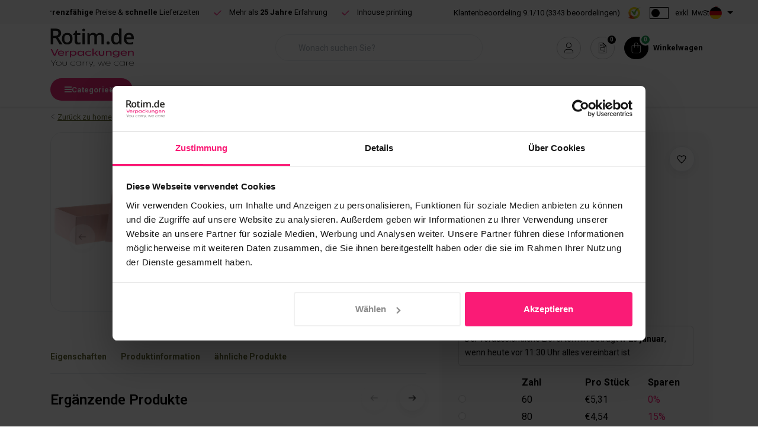

--- FILE ---
content_type: text/html;charset=utf-8
request_url: https://www.rotimshop.de/geschenkboxen-druck-rosa-355x168x94-metallic.html
body_size: 77548
content:
<!DOCTYPE html>
<html lang="de" data-theme='light'>
  <head>
        <meta charset="utf-8"/>
<!-- [START] 'blocks/head.rain' -->
<!--

  (c) 2008-2026 Lightspeed Netherlands B.V.
  http://www.lightspeedhq.com
  Generated: 14-01-2026 @ 10:52:53

-->
<link rel="canonical" href="https://www.rotimshop.de/geschenkboxen-druck-rosa-355x168x94-metallic.html"/>
<link rel="alternate" href="https://www.rotimshop.de/index.rss" type="application/rss+xml" title="Neue Produkte"/>
<meta name="robots" content="noodp,noydir"/>
<meta property="og:url" content="https://www.rotimshop.de/geschenkboxen-druck-rosa-355x168x94-metallic.html?source=facebook"/>
<meta property="og:site_name" content="Rotim - DE"/>
<meta property="og:title" content="Geschenkkartons bedruckt Rosa 355x168x94mm - Metallic"/>
<meta property="og:description" content="Mit Ihrem eigenen Logo bedruckte Geschenkboxen. Rosa Geschenkboxen. 355x168x94mm. Ab 60 Stück.  Bestellen Sie schnell auf Rotimshop.de"/>
<meta property="og:image" content="https://cdn.webshopapp.com/shops/346144/files/438999331/lieferzeit-ca-7-werktage-geschenkkartons-bedruckt.jpg"/>
<script>
(function(w,d,s,l,i){w[l]=w[l]||[];w[l].push({'gtm.start':
new Date().getTime(),event:'gtm.js'});var f=d.getElementsByTagName(s)[0],
j=d.createElement(s),dl=l!='dataLayer'?'&l='+l:'';j.async=true;j.src=
'https://www.googletagmanager.com/gtm.js?id='+i+dl;f.parentNode.insertBefore(j,f);
})(window,document,'script','dataLayer','GTM-NPN9LLTH');
</script>
<script>
/* CRW - Head injection by InStijl Media - generated at: 13-01-2026 18:00:21 */
var ism_rating = "9.1";
var ism_rating_5 = "4.55";
var ism_ratingcount = "3343";
var ism_ratingpage = "https://www.kiyoh.com/reviews/1042195/rotim_verpakkingen";
var ism_last_reviews = '[{"review_id":"3af9e62f-8640-4ab7-ab6b-ec7d07d36867","name":"Erik","date":"08-01-2026 21:30","score":10,"review":"Ben alleen niet tevreden over de dhl, deze zouden de volgende dag leveren maar werd een dag later voor de winkel open was, ze hebben het afgeleverd niet op het dhl punt in de straat bij ons maar 4 km verderop, kregen van dhl alleen excuusmail van sorry we hebben het op een ander punt afgeleverd."},{"review_id":"607bc932-a96f-43b7-b5ec-afef1a11f1fa","name":"Patrick","date":"06-01-2026 09:01","score":10,"review":"Zoals de titel zegt: snelle levering en goede producten!"},{"review_id":"e20994e8-00e3-4862-8a9c-8674bb0ff65a","name":"Harold","date":"06-01-2026 07:18","score":10,"review":"Verzendkosten wel aan de hoge kant. Voor de rest prima."},{"review_id":"3479a6ac-0455-47d5-a8c4-1f7dfd1e816b","name":"Jacques","date":"03-01-2026 10:39","score":8,"review":"Voldoet meer dan verwachting"},{"review_id":"9316ac25-455d-4ca6-9d01-88b9c0e0a661","name":"Ton","date":"03-01-2026 08:52","score":10,"review":"Snelle reactie na bestelling."},{"review_id":"63e73c30-d027-46c7-bf31-ab14e04b3324","name":"Philippe","date":"02-01-2026 10:34","score":10,"review":"Hebben perfecte service!"},{"review_id":"22ccf0ef-4357-4b0b-b61c-b0ce8bfa6743","name":"Monique","date":"05-12-2025 10:08","score":10,"review":"Mijn pakket kon ik niet ophalen uit een kluis. Rotim is gemakkelijk telefonisch bereikbaar. Erg fijn. En heel goed  en heel vriendelijk en netjes geholpen."},{"review_id":"c1dc85eb-2fd7-45d6-a39c-2b42766d4457","name":"Peter","date":"03-12-2025 06:40","score":9,"review":"Dit is de eerste keer dat ik bij Rotim heb besteld en zij hebben mij niet teleur gesteld.<br\/>Keurig netjes afgehandeld."},{"review_id":"074ec2fe-1bd3-4b9f-a3cb-da4a17930005","name":"Artur Markevych","date":"19-11-2025 11:09","score":10,"review":"Always at the highest level. I have ordered laptop boxes several times, everything is just great, quality, price, speed of delivery 5 stars. I will always order with pleasure."}]';
var review_system = "<a href=\'https://www.kiyoh.com/reviews/1042195/rotim_verpakkingen\' target=\'_blank\'>KiyOh</a>";
var shop_name = "Rotim - DE";
var starsColor = "#F39200";
var languages = ["/", "/nl/", "/en/", "/de/", "/da/", "/us/", "/es/", "/fr/", "/fc/", "/it/", "/no/", "/pl/"];

/* Inject Rich Snippets */
    (function(){
        var data = {
                "@context": "http://schema.org",
                "@type": "Organization",
                "name" : "Rotim - DE",
                "aggregateRating": {
                      "@type": "AggregateRating",
                      "ratingValue" : "9.1",
                      "bestRating" : "10",
                      "reviewCount" : "3343",
                      "worstRating" : "1"
                }
        };
        var script = document.createElement("script");
        script.type = "application/ld+json";
        script.innerHTML = JSON.stringify(data);
        document.getElementsByTagName("head")[0].appendChild(script);
    })(document);
</script>
<!--[if lt IE 9]>
<script src="https://cdn.webshopapp.com/assets/html5shiv.js?2025-02-20"></script>
<![endif]-->
<!-- [END] 'blocks/head.rain' -->
    <meta name="facebook-domain-verification" content="8i8pr6f8aswzza01qsae0f85boays9" />
    	<title>Geschenkkartons bedruckt Rosa 355x168x94mm - Metallic - Rotim - DE</title>
  <meta name="description" content="Mit Ihrem eigenen Logo bedruckte Geschenkboxen. Rosa Geschenkboxen. 355x168x94mm. Ab 60 Stück.  Bestellen Sie schnell auf Rotimshop.de" />
  <meta name="keywords" content="Lieferzeit, ca., 7, Werktage, Geschenkkartons, bedruckt, Rosa, 355x168x94mm, -, Metallic, Papiertragetaschen, Plastiktaschen, Seidenpapier, Papiertüte, bedruckte Tüte, Tragetasche, Tragetaschen, Kunststofftragetasche, Bedrucken von Kunststofftasche" />
	<meta http-equiv="X-UA-Compatible" content="IE=Edge">
  <meta name="viewport" content="width=device-width, initial-scale=1, shrink-to-fit=no">
	<meta name="theme-color" content="#646835">
	<meta name="msapplication-config" content="https://cdn.webshopapp.com/shops/346144/themes/182547/assets/browserconfig.xml?20260113160636">
	<meta name="google-site-verification" content="o17bhiwIJb4aQg5Q7Nn_ZQshyoSONJmGM7opj27OqEE" />
	<meta name="MobileOptimized" content="320">
	<meta name="HandheldFriendly" content="true">
  <meta property="og:title" content="Geschenkkartons bedruckt Rosa 355x168x94mm - Metallic">
  <meta property="og:type" content="website"> 
  <meta property="og:site_name" content="Rotim - DE">
  <meta property="og:url" content="https://www.rotimshop.de/">
    <meta property="og:image" content="https://cdn.webshopapp.com/shops/346144/files/438999331/1000x1000x2/lieferzeit-ca-7-werktage-geschenkkartons-bedruckt.jpg">
  
		
			<link rel="preload" as="style" href="//fonts.googleapis.com/css?family=Roboto:300,400,600,700&amp;display=swap">
	<link rel="preconnect" href="https://fonts.googleapis.com">
	<link rel="preconnect" href="https://fonts.gstatic.com" crossorigin>
	<link rel="dns-prefetch" href="https://fonts.googleapis.com">
	<link rel="dns-prefetch" href="https://fonts.gstatic.com" crossorigin>

		<link href="//fonts.googleapis.com/css?family=Roboto:300,400,600,700&amp;display=swap" rel="stylesheet" media="all">
	
	  	<link rel="preconnect" href="https://ajax.googleapis.com">	
	 	<link rel="preconnect" href="https://cdn.webshopapp.com/">
	<link rel="preconnect" href="//assets.webshopapp.com/">
	<link rel="preconnect" href="//www.gstatic.com" crossorigin="anonymous">
  <link rel="dns-prefetch" href="https://ajax.googleapis.com">
		<link rel="dns-prefetch" href="https://cdn.webshopapp.com/">
	<link rel="dns-prefetch" href="https://assets.webshopapp.com">	
	<link rel="dns-prefetch" href="//www.gstatic.com" crossorigin="anonymous">

	<link rel="preload" as="style" href="https://cdn.webshopapp.com/shops/346144/themes/182547/assets/css-bootstrap-min.css?20260113160636" />
  <link rel="preload" as="style" href="https://cdn.webshopapp.com/shops/346144/themes/182547/assets/css-skeleton.css?20260113160636" />
	<link rel="preload" as="style" href="https://cdn.webshopapp.com/shops/346144/themes/182547/assets/css-swiper.css?20260113160636" />
	<link rel="preload" as="style" href="https://cdn.webshopapp.com/shops/346144/themes/182547/assets/css-theme.css?20260113160636" />

	<link rel="shortcut icon" type="image/x-icon" href="https://cdn.webshopapp.com/shops/346144/themes/182547/assets/favicon.ico?20260113160554">
	<link rel="apple-touch-icon" href="https://cdn.webshopapp.com/shops/346144/themes/182547/assets/favicon.ico?20260113160554">
		
	<link async rel="stylesheet" href="https://cdn.webshopapp.com/shops/346144/themes/182547/assets/css-gui-ls.css?20260113160636" media="all" />  <link rel="stylesheet" href="https://cdn.webshopapp.com/shops/346144/themes/182547/assets/css-bootstrap-min.css?20260113160636" media="all" />
		
			<link rel="stylesheet" href="https://cdn.webshopapp.com/shops/346144/themes/182547/assets/css-skeleton.css?20260113160636?735" media="all" />	
	<link rel="stylesheet" href="https://cdn.webshopapp.com/shops/346144/themes/182547/assets/css-swiper.css?20260113160636" media="all" />
	<link rel="stylesheet" href="https://cdn.webshopapp.com/shops/346144/themes/182547/assets/css-theme.css?20260113160636" media="all" />
	<link rel="stylesheet" href="https://cdn.webshopapp.com/shops/346144/themes/182547/assets/custom.css?20260113160636" media="all" />
			<script src="https://cdn.webshopapp.com/assets/jquery-1-9-1.js?2025-02-20"></script>
		<script src="https://cdn.webshopapp.com/assets/gui.js?2025-02-20"></script>
	<script type="application/ld+json">
[
	  {
    "@context": "https://schema.org/",
    "@type": "Organization",
    "url": "https://www.rotimshop.de/",
    "name": "Rotim - DE",
    "legalName": "Rotim - DE",
    "description": "Mit Ihrem eigenen Logo bedruckte Geschenkboxen. Rosa Geschenkboxen. 355x168x94mm. Ab 60 Stück.  Bestellen Sie schnell auf Rotimshop.de",
    "logo": "https://cdn.webshopapp.com/shops/346144/themes/182547/v/2775998/assets/logo.png?20251216160130",
    "image": "https://cdn.webshopapp.com/shops/346144/themes/182547/v/2798386/assets/headline-1-image.jpg?20260113160636",
    "contactPoint": {
      "@type": "ContactPoint",
      "contactType": "Customer service",
      "telephone": "+31(0)243221000"
    },
    "address": {
      "@type": "PostalAddress",
      "streetAddress": "Kerkenbos 1028",
      "addressLocality": "Nijmegen",
      "postalCode": "6546 BA",
      "addressCountry": "Niederlande"
    }
  }
  ,
  {
    "@context": "https://schema.org/",
    "@type": "BreadcrumbList",
    "itemListElement":
    [
      {
        "@type": "ListItem",
        "position": 1,
        "item": {
          "@id": "https://www.rotimshop.de/",
          "name": "Home"
        }
      },
            {
        "@type": "ListItem",
        "position": 2,
        "item":	{
          "@id": "https://www.rotimshop.de/geschenkboxen-druck-rosa-355x168x94-metallic.html",
          "name": "Geschenkkartons bedruckt Rosa 355x168x94mm - Metallic"
        }
      }          ]
  }
    ,
    {
      "@context": "https://schema.org/",
      "@type": "Product", 
      "name": "Lieferzeit ca. 7 Werktage Geschenkkartons bedruckt Rosa 355x168x94mm - Metallic",
      "url": "https://www.rotimshop.de/geschenkboxen-druck-rosa-355x168x94-metallic.html",
      "productID": "140739627",
            "brand": {
        "@type": "Brand",
        "name": "Lieferzeit ca. 7 Werktage"
      },
                  "description": "✔ Mindestbestellmenge: 60 Stück<br />
✔ Druck: Gold oder Silber (25x10cm)<br />
✔ Luxus Heißfoliendruck",
            "image": [
            "https://cdn.webshopapp.com/shops/346144/files/438999331/1500x1500x2/lieferzeit-ca-7-werktage-geschenkkartons-bedruckt.jpg",            "https://cdn.webshopapp.com/shops/346144/files/438999331/1500x1500x2/lieferzeit-ca-7-werktage-geschenkkartons-bedruckt.jpg",            "https://cdn.webshopapp.com/shops/346144/files/438999331/1500x1500x2/lieferzeit-ca-7-werktage-geschenkkartons-bedruckt.jpg"            ],
            "mpn": "SAM700152",            "offers": {
        "@type": "Offer",
        "price": "106.20",
        "url": "https://www.rotimshop.de/geschenkboxen-druck-rosa-355x168x94-metallic.html",
        "priceValidUntil": "2027-01-14",
        "priceCurrency": "EUR",
                "availability": "https://schema.org/InStock",
        "inventoryLevel": "43"
              }
          }
      	]
</script>	<script src="https://app.aiden.cx/webshop/build/aiden-embedded.min.js" async=""></script>
	
			<script async type="module" src="https://chatwidget-prod.web.app/embed/init.iife.js" data-watermelon-widget-id="1yb3nOcjYJd" data-watermelon-settings-id="13806"></script>
	
				

    
        
        	<script>  
  // grab the data and make the items for in the event
  function createEvent(url, eventname, loopproducts, click){
    // set the variables
    let productsE = [];
    var ecommerce = {};
    console.log(url);
    $.getJSON(url, function(data){
      if (data.status == 'error'){
        console.log(data.status + ': event "'+eventname+'" could not load');
      } else {
        if(loopproducts){
          var increment = 0;
          $.each(data.collection.products, function(i, product){
              increment++;
              var itemTemplate = {
                item_id : product.id,
                item_name: product.title,
                affiliation: data.shop.title,
                coupon: "",
                currency: data.shop.currency2.code,
                discount: "",
                index: increment,
                item_brand: 'Rotimshop',
                item_list_id: "",
                item_list_name: "",
                item_variant: product.variant,
                location_id: "",
                price: product.price.price_excl,
                quantity: 1,
               	item_category: ""              };
            	              productsE.push(itemTemplate);
              });
            } else {
              var product_quantity = $('input[name="quantity"]').val();
              var itemTemplate = {
                item_id : data.product.vid,
                item_name: data.product.title,
                affiliation: data.shop.title,
                coupon: "",
                currency: data.shop.currency2.code,
                discount: "",
                index:"",
                item_brand: 'Rotimshop',
                item_list_id: "",
                item_list_name: "",
                item_variant: data.product.variant,
                location_id: "",
                price: data.product.price.price_excl,
                quantity: product_quantity
              };
              if(data.product.categories) {
                let categoryIndex = 0;
                $.each(data.product.categories, function(i, category){
                  categoryIndex += 1;
                  if(categoryIndex == 1) {
                  	itemTemplate["item_category"] = category.title;
                  } else {
                  	itemTemplate["item_category" + categoryIndex] = category.title;
                  }
                });
              }
              productsE.push(itemTemplate);
            }      
             if(eventname == 'add_to_wishlist'){
               ecommerce.currency = data.shop.currency2.code;
               ecommerce.value    = data.product.price.price;
             } else if (eventname == 'view_cart') {
               ecommerce.currency = data.shop.currency2.code;
               ecommerce.value    = data.cart.totals.sub_total;
             } else if (eventname == 'view_item') {
               ecommerce.currency = data.shop.currency2.code;
               ecommerce.value    = data.product.price.price;
             } else if (eventname == 'add_to_cart') {
               var product_quantity = $('input[name="quantity"]').val();
               ecommerce.currency = data.shop.currency2.code;
               ecommerce.value    = (product_quantity * data.product.price.price);
             } else if (eventname == 'purchase') {
               ecommerce.transaction_id = data.order.information.id;
               ecommerce.affilition = data.shop.name;
               ecommerce.value = parseInt(data.order.information.price_incl);
               ecommerce.tax = parseInt(data.order.information.price_tax);
               ecommerce.shipping = parseInt(data.order.information.shipping_price);
               ecommerce.userdata = {};
               ecommerce.userdata.user_id = data.order.customer.id;
               ecommerce.userdata.email_adress = data.order.customer.email;
               ecommerce.userdata.adress = {};
               ecommerce.userdata.adress.first_name = data.order.customer.firstname;
               ecommerce.userdata.adress.last_name = data.order.customer.lastname;
               ecommerce.userdata.adress.postal_code = data.order.billing.zipcode;
               ecommerce.userdata.adress.city = data.order.billing.city;
               ecommerce.userdata.adress.region = data.order.billing.region;
               ecommerce.userdata.adress.country = data.order.billing.country;
               if(data.order.information.code != ""){ecommerce.coupon = data.order.information.code}
             } else if (eventname == 'add_shipping_info'){
               ecommerce.currency = data.shop.currency2.code;
               ecommerce.value = data.order.information.price_incl;
               if(data.order.information.code != ""){ecommerce.coupon = data.order.information.code}
               ecommerce.shipping_tier = data.order.information.shipping_title;
             } else if (eventname == 'add_payment_info') {
               ecommerce.currency = data.shop.currency2.code;
               ecommerce.value = data.order.information.price_incl;
               if(data.order.information.code != ""){ecommerce.coupon = data.order.information.code}
               ecommerce.payment_type = data.order.information.payment_title;
             }
             ecommerce.items = productsE;
            }
             let obj = {
               event: eventname,
               eventModel: ecommerce,
             };
             dataLayer.push(obj);
              console.log(dataLayer);
      }).done(function(data){
        if(click){
          if(eventname == 'add_to_wishlist'){
            window.location.href = ism.shop.domain + 'account/wishlistAdd/' + data.product.id + '/?variant_id=' + data.product.vid; 
          // } else if(eventname == 'add_to_cart'){
          //   window.location.href = ism.shop.domain + 'cart/';
          } else if(eventname == 'remove_from_cart') {
          	let qid = url.split('&qid=');
            window.location.href = ism.shop.domain + 'cart/delete/'  + qid[1];
          }
        }
    		console.log(dataLayer);
      });
  }
  
  // click events
  function clickEvent(element, event, bool){
    $(element).click(function(){
      var json = $(this).data('json-url');
      createEvent(''+json+'', event, false, true);
    })
  }
  
  // initiate the datalayer 
  window.dataLayer = window.dataLayer || [];
  $(document).ready(function(){
    
    clickEvent(".btn-GA_add_to_wishlist", "add_to_wishlist", false);
    clickEvent(".btn-GA_remove_from_cart", "remove_from_cart", false);
    clickEvent(".btn-GA_add_to_cart", "add_to_cart", false);
    
    // Emarkable 03-06-25
     //clickEvent('.gui-radio', "add_shipping_info", false);
     //clickEvent('input[name="payment_method"]', "add_payment_info", false);
    
          createEvent("https://www.rotimshop.de/geschenkboxen-druck-rosa-355x168x94-metallic.html?format=json", "view_item", false);
        
       
  });
</script>        
    
        
  </head>
  <body class="body my-0 layout-custom">
    <!-- Google Tag Manager (noscript) -->
    <noscript><iframe src="https://www.googletagmanager.com/ns.html?id=" height="0" width="0" style="display:none;visibility:hidden"></iframe></noscript>
    <!-- End Google Tag Manager (noscript) -->
    <div id="wrapper" class="wrapper">
              <header id="header" class="header header-usps  header-other header-navbar-below pb-lg-0 pb-2 transistion">
    <div class="header-usp py-2">
  <div class="container">
    <div class="row align-items-center">
      <div class="col-lg-6 col-xl-7 col-12">
                        <div id="swiper-header-usp" class="usp-inner swiper-container swiper-header-usp" data-swiper="1" data-slidesperview="4" data-spacebetween="0" data-speed="1500" data-breakpoints="{&quot;0&quot;:{&quot;slidesPerView&quot;:1},&quot;481&quot;:{&quot;slidesPerView&quot;:2},&quot;992&quot;:{&quot;slidesPerView&quot;:&quot;auto&quot;}}">
          <div class="swiper-wrapper">
                          <div class="swiper-slide">
                <div class="usp text-truncate mr-4">
                <svg class="svg-inline--fa fa-check" aria-hidden="true" focusable="false" data-prefix="fal" data-icon="check" role="img" xmlns="http://www.w3.org/2000/svg" viewBox="0 0 448 512" data-fa-i2svg=""><path fill="currentColor" d="M443.3 100.7c6.2 6.2 6.2 16.4 0 22.6l-272 272c-6.2 6.2-16.4 6.2-22.6 0l-144-144c-6.2-6.2-6.2-16.4 0-22.6s16.4-6.2 22.6 0L160 361.4 420.7 100.7c6.2-6.2 16.4-6.2 22.6 0z"></path></svg>
                <a href="https://www.rotimshop.de/service/" title="<b>Freie</b> Lieferung 125 € (ohne MwSt.)">                <b>Freie</b> Lieferung 125 € (ohne MwSt.)
                </a>                </div>
              </div>
                          <div class="swiper-slide">
                <div class="usp text-truncate mr-4">
                <svg class="svg-inline--fa fa-check" aria-hidden="true" focusable="false" data-prefix="fal" data-icon="check" role="img" xmlns="http://www.w3.org/2000/svg" viewBox="0 0 448 512" data-fa-i2svg=""><path fill="currentColor" d="M443.3 100.7c6.2 6.2 6.2 16.4 0 22.6l-272 272c-6.2 6.2-16.4 6.2-22.6 0l-144-144c-6.2-6.2-6.2-16.4 0-22.6s16.4-6.2 22.6 0L160 361.4 420.7 100.7c6.2-6.2 16.4-6.2 22.6 0z"></path></svg>
                <a href="https://www.rotimshop.de/service/" title="<b>Konkurrenzfähige</b> Preise & <b>schnelle</b> Lieferzeiten">                <b>Konkurrenzfähige</b> Preise & <b>schnelle</b> Lieferzeiten
                </a>                </div>
              </div>
                          <div class="swiper-slide">
                <div class="usp text-truncate mr-4">
                <svg class="svg-inline--fa fa-check" aria-hidden="true" focusable="false" data-prefix="fal" data-icon="check" role="img" xmlns="http://www.w3.org/2000/svg" viewBox="0 0 448 512" data-fa-i2svg=""><path fill="currentColor" d="M443.3 100.7c6.2 6.2 6.2 16.4 0 22.6l-272 272c-6.2 6.2-16.4 6.2-22.6 0l-144-144c-6.2-6.2-6.2-16.4 0-22.6s16.4-6.2 22.6 0L160 361.4 420.7 100.7c6.2-6.2 16.4-6.2 22.6 0z"></path></svg>
                <a href="https://www.rotimshop.de/service/" title="Mehr als <b>25 Jahre</b> Erfahrung">                Mehr als <b>25 Jahre</b> Erfahrung
                </a>                </div>
              </div>
                          <div class="swiper-slide">
                <div class="usp text-truncate mr-4">
                <svg class="svg-inline--fa fa-check" aria-hidden="true" focusable="false" data-prefix="fal" data-icon="check" role="img" xmlns="http://www.w3.org/2000/svg" viewBox="0 0 448 512" data-fa-i2svg=""><path fill="currentColor" d="M443.3 100.7c6.2 6.2 6.2 16.4 0 22.6l-272 272c-6.2 6.2-16.4 6.2-22.6 0l-144-144c-6.2-6.2-6.2-16.4 0-22.6s16.4-6.2 22.6 0L160 361.4 420.7 100.7c6.2-6.2 16.4-6.2 22.6 0z"></path></svg>
                <a href="https://www.rotimshop.de/inhouse-printing/" title="Inhouse printing">                Inhouse printing
                </a>                </div>
              </div>
                      </div>
        </div>
              </div>
            <div class="col-lg-6 col-xl-5 col-12 d-lg-block d-none">
        <ul class="nav align-items-center justify-content-between inner-nowrap ml-lg-auto">          
                              <li class="top-nav-item text-right mx-3">
            <div class="img-hallmark kiyoh">
            <a href="https://www.kiyoh.com/reviews/1042195/rotim_verpakkingen?from=widget&amp;lang=nl" title="" class="" target="_blank">              <div class="review-text">Klantenbeoordeling <strong class="d-inline font-weight-normal" data-ism-rating="rating">0.0</strong>/<strong class="d-inline font-weight-normal best-score">10</strong> (<strong class="d-inline font-weight-normal" data-ism-rating="ratingcount">0</strong> beoordelingen)</div>
              <img src="https://cdn.webshopapp.com/shops/346144/themes/182547/assets/img-logo-kiyoh.png?20260113160636" alt="Kiyoh" width="21" height="20">
            </a>            </div>
          </li>
                                <li class="link btw a-btw">
  <style>
    .inner-nowrap {
    	flex-wrap:nowrap;
    }
    .inner-nowrap .top-nav-item {
    	white-space:nowrap;
    }
    .btw.a-btw {
			white-space:nowrap;
    }
    .btw.a-btw .btw-toggle .switch {
      width: 30px;
      height: 18px;    
    }
    .btw.a-btw .btw-toggle .slider.round {
      outline: 1px solid #000;
      background:#fff;
    }
    .btw.a-btw .btw-toggle .slider.round:before {
      width:14px;
      height:14px;
      bottom:2px;
      left:2px;
      background: #000;
    }
    .btw.a-btw .btw-toggle .label-before {    
      font-size: 12px;
      font-style: normal;
      font-weight: 400;
      line-height: 20px;
      color:#000;
      white-space:nowrap;
      margin-right: 0;
      margin-left: 8px;
    }
    .btw.a-btw .btw-toggle input:checked + .slider:before {
      -webkit-transform: translateX(12px);
      -ms-transform: translateX(12px);
      transform: translateX(12px);
      background:#fff;
    }
    .btw.a-btw .btw-toggle input:checked + .slider {
    	background: #000;
    }
  </style>
   <div class="btw-toggle">
     <div class="btw-icon cart-icon">
                <label class="switch">
          <input id="vat-switch" class="btwToggler" type="checkbox" onchange="toggleBTW()">
          <div class="slider round"></div>
        </label>
        <label for="btwTogglerDesktop" class="label-before">exkl. MwSt.</label>
     </div>
    </div>
 </li>
                              <li class="top-nav-item text-right mx-3">
            <div class="mobile-navigation nav justify-content-end">
                                              <a href="javascript:;" class="language language-de d-flex align-items-center text-body dropdown-toggle" data-target="#sidenav-langval" data-toggle="sidenav">
                  <span class="flag"></span>
                </a>
                                          </div>
          </li>
                            </ul>
      </div>
          </div>
  </div>
</div>

    <div class="container text-truncate">
    <div class="row align-items-center">
            <div class="logo col-lg-4 col-7 order-1 py-2">
                	<a href="https://www.rotimshop.de/" title="Rotimshop, Verpackungsspezialist">
	<img src="https://cdn.webshopapp.com/shops/346144/files/429059790/logo-2020-de.png" alt="Rotimshop, Verpackungsspezialist" width="" height="65" fetchpriority="high">
</a>

              </div>
                        <div class="col-lg-4 position-static my-lg-2 order-4 d-flex align-items-center">
        <div class="mobile-navigation">
          <a href="javascript:;" title="Menu" data-target="#sidenav-menu" class="d-lg-none d-inline-block mr-3">
            <svg width="12" height="10" viewBox="0 0 12 10" fill="none" xmlns="http://www.w3.org/2000/svg">
            <path d="M0 0H12V2H0V0Z" fill="black"/>
            <path d="M0 4H12V6H0V4Z" fill="black"/>
            <path d="M0 8H12V10H0V8Z" fill="black"/>
            </svg>
          	          </a>
        </div>
                        <div id="search" class="w-100">
   <form action="https://www.rotimshop.de/search/" method="get" id="formSearch" class="d-flex align-items-center">
     <a href="javascript:;" title="close" onclick="closeEverything();return false;" class="menu-close icon icon-shape"><i class="far fa-close"></i></a>
     <div class="form-group flex-fill mb-0 border">
	<div class="input-group border-0 overflow-hidden">
    <div class="input-group-text border-0 rounded-0"><svg class="svg-inline--fa fa-search text-dark" aria-hidden="true" focusable="false" data-prefix="fal" data-icon="search" role="img" xmlns="http://www.w3.org/2000/svg" viewBox="0 0 512 512" data-fa-i2svg=""><path fill="currentColor" d="M384 208A176 176 0 1 0 32 208a176 176 0 1 0 352 0zM343.3 366C307 397.2 259.7 416 208 416C93.1 416 0 322.9 0 208S93.1 0 208 0S416 93.1 416 208c0 51.7-18.8 99-50 135.3L507.3 484.7c6.2 6.2 6.2 16.4 0 22.6s-16.4 6.2-22.6 0L343.3 366z"></path></svg></div>    <input class="form-control form-control-alternative form-icon border-0" value="" placeholder="Wonach suchen Sie?" type="search" name="q" autocomplete="off" id="search">
  </div>
</div>

   </form>
  <div class="autocomplete">
         <div class="results shadow">
            <div class="container">
               <div class="row py-3">
                 <div class="col-lg-4 col-12 order-lg-1 order-1">
                   <div class="search-box">
                      <div class="title-box h4 mb-3">I am looking for</div>
                      <ul class="list-unstyled ism-results-list"></ul>
                   </div>
                  </div>
                  <div class="col-lg-8 col-12  order-lg-2 order-2">
                    <div class="title-box h4 mb-3">Suchergebnisse für <b class="query">...</b></div>
                    <div class="products products-box products-livesearch clear"></div>
                    <div class="notfound">Keine Produkte gefunden...</div>
                    <a class="btn btn-secondary item-add-btn more clear" href="javascript:;" onclick="$('#formSearch').submit();" rel="nofollow">Alle Ergebnisse anzeigen</a>
                  </div>
               </div>
            </div>
         </div>
      </div>
</div>

              </div>
                  <div class="col-lg-4 justify-content-end col-5 position-static order-lg-4 order-3">
                <div id="header-items" class="navbar navbar-expand-lg p-0 position-static justify-content-end">
    	<ul class="mobile-navigation a-mobile-navigation justify-content-end order-lg-2 order-1 navbar-nav m-0">
      <style>
        #header #header-items .mobile-navigation.a-mobile-navigation .nav-item a {
          padding: 0;
          display: flex;
          align-items: center;
        }
        #header #header-items .mobile-navigation.a-mobile-navigation .nav-item a:after {
        	display:none;
        }
        #header #header-items .mobile-navigation.a-mobile-navigation .nav-cart a em {
        	font-style:normal;
          color:#000;
          font-size:13px;
					font-weight: 700;
          margin-left:8px;
          display:inline-block;
        }
        #header #header-items .mobile-navigation.a-mobile-navigation .nav-cart:not(.nav-offer) a svg {
          border:1px solid #000;
          background: #000;
          padding: 9px;
          border-radius: 50px;
          color: #fff;
          transition:all .2s ease;
        }
        #header #header-items .mobile-navigation.a-mobile-navigation .nav-cart:not(.nav-offer) a:hover svg {
        	border:1px solid #E72A77;
          background: #E72A77;
          transition:all .2s ease;
        }
        #header #header-items .mobile-navigation.a-mobile-navigation .nav-cart:not(.nav-offer) .badge-header {
          right: initial;
          left: 34px;
          background: #16964C;
          border: 3px solid #fff;
          top: -5px;
          width: 20px;
          height: 20px; 
          font-weight: 700;
        }
        #header #header-items .mobile-navigation.a-mobile-navigation .nav-cart.nav-offer a svg,
        #header #header-items .mobile-navigation.a-mobile-navigation .nav-account a svg {
          border:1px solid #ccc;
          padding: 9px;
          border-radius: 50px;
          transition:all .2s ease;
        }
        #header #header-items .mobile-navigation.a-mobile-navigation .nav-cart.nav-offer a:hover svg,
        #header #header-items .mobile-navigation.a-mobile-navigation .nav-account a:hover svg {
          border:1px solid #ccc;
          padding: 9px;
          border-radius: 50px;
          background:#000;
          border-color:#000;
          color:#fff;
          transition:all .2s ease;
          fill:#fff;
        }
        #header #header-items .mobile-navigation.a-mobile-navigation .nav-cart.nav-offer a:hover svg path,
        #header #header-items .mobile-navigation.a-mobile-navigation .nav-account a:hover svg path {
        	fill:#fff;
        }
        #header #header-items .mobile-navigation.a-mobile-navigation .nav-cart.nav-offer .badge-header {
          right: initial;
          left: 34px;
          background: #000;
          border: 3px solid #fff;
          top: -5px;
          width: 20px;
          height: 20px; 
          font-weight: 700;
        }   
        @media(max-width:600px) {
          #header #header-items .mobile-navigation.a-mobile-navigation .nav-cart a em {
          	display:none;
          }
        }
      </style>
      <li class="nav-item nav-account text-center mr-0">
                          <a href="https://www.rotimshop.de/account/" title="anmelden" data-target="#sidenav-account" class="nav-link nav-link-icon">
           <svg width="16" height="18" viewBox="0 0 16 18" fill="none" xmlns="http://www.w3.org/2000/svg" style="padding: 9px 3px;width:41px;height: 38px;">
            <g clip-path="url(#clip0_18140_594)">
            <path d="M15.9999 18H0.00823056V17.5929C-0.00834117 17.4517 -0.0663421 14.2205 1.83112 12.2768C2.74257 11.3382 3.94402 10.8647 5.40233 10.8647H10.7053C15.2376 10.8647 15.9254 17.269 15.9502 17.5431L15.9917 18H15.9999ZM0.836817 17.1693H15.0636C14.8234 15.7821 13.8622 11.6954 10.7053 11.6954H5.40233C4.17602 11.6954 3.17343 12.0858 2.4277 12.85C1.14339 14.1707 0.886532 16.2805 0.836817 17.1693Z" fill="black"/>
            <path d="M7.9791 9.12875C5.46848 9.12875 3.42188 7.07706 3.42188 4.56022C3.42188 2.04338 5.46848 0 7.9791 0C10.4897 0 12.5363 2.05168 12.5363 4.56853C12.5363 7.08537 10.4897 9.13706 7.9791 9.13706V9.12875ZM7.9791 0.830641C5.92421 0.830641 4.25046 2.50854 4.25046 4.56853C4.25046 6.62852 5.92421 8.30641 7.9791 8.30641C10.034 8.30641 11.7077 6.62852 11.7077 4.56853C11.7077 2.50854 10.034 0.830641 7.9791 0.830641Z" fill="black"/>
            </g>
            <defs>
            <clipPath id="clip0_18140_594">
            <rect width="16" height="18" fill="white"/>
            </clipPath>
            </defs>
            </svg>
        		         </a>
               </li>      
     	<li class="nav-item nav-cart nav-offer mr-0 text-center">
                           <a href="https://www.rotimshop.de/offerte/" title="Angebot" class="nav-link nav-link-icon">
         	<span class="badge badge-pill badge-secondary badge-header num-quoteproducts">0</span>
           <svg width="18" height="24" viewBox="0 0 18 24" fill="none" xmlns="http://www.w3.org/2000/svg" style="padding: 9px 3px;width:41px;height: 38px;">
            <g clip-path="url(#clip0_18140_599)">
            <path d="M15.8732 24H2.12677C0.952615 24 0 23.0409 0 21.8587V2.14126C0 0.959108 0.952615 0 2.12677 0H10.2683L18 7.94052V21.8587C18 23.0409 17.0474 24 15.8732 24ZM2.12677 1.11524C1.56185 1.11524 1.10769 1.57249 1.10769 2.14126V21.8699C1.10769 22.4387 1.56185 22.8959 2.12677 22.8959H15.8732C16.4382 22.8959 16.8923 22.4387 16.8923 21.8699V8.39777L9.80308 1.11524H2.12677Z" fill="black"/>
            <path d="M17.0694 8.73246H11.4534C10.2793 8.73246 9.32666 7.77335 9.32666 6.59119V0.401604L9.72543 0.178556C9.96912 0.0781838 10.246 0.133946 10.4233 0.323537L17.5679 7.51685C17.7673 7.71759 17.8337 8.02986 17.723 8.29751C17.6122 8.56517 17.3574 8.74361 17.0694 8.74361V8.73246ZM10.4344 1.90718V6.59119C10.4344 7.15997 10.8885 7.61722 11.4534 7.61722H16.1057L10.4344 1.90718Z" fill="black"/>
            <path d="M7.27772 2.63208H3.11279V3.74732H7.27772V2.63208Z" fill="black"/>
            <path d="M7.27772 5.94434H3.11279V7.05958H7.27772V5.94434Z" fill="black"/>
            <path d="M14.9427 19.8513H10.667V20.9666H14.9427V19.8513Z" fill="black"/>
            <path d="M13.1814 17.1859H4.86262C3.78816 17.1859 2.91309 16.3049 2.91309 15.2231V12.9926C2.91309 11.9108 3.78816 11.0298 4.86262 11.0298H13.1814C14.2559 11.0298 15.1309 11.9108 15.1309 12.9926V15.2231C15.1309 16.3049 14.2559 17.1859 13.1814 17.1859ZM4.86262 12.145C4.39739 12.145 4.02078 12.5242 4.02078 12.9926V15.2231C4.02078 15.6915 4.39739 16.0707 4.86262 16.0707H13.1814C13.6466 16.0707 14.0232 15.6915 14.0232 15.2231V12.9926C14.0232 12.5242 13.6466 12.145 13.1814 12.145H4.86262Z" fill="black"/>
            </g>
            <defs>
            <clipPath id="clip0_18140_599">
            <rect width="18" height="24" fill="white"/>
            </clipPath>
            </defs>
            </svg>
                    </a>
      </li>
                  <li class="nav-item nav-cart test1 mr-0 text-center">
         <a href="https://www.rotimshop.de/cart/" title="Ihr Warenkorb" data-target="#sidenav-cart" class="nav-link nav-link-icon" >
         <span class="badge badge-pill badge-secondary badge-header">0</span>
           <svg width="20" height="22" viewBox="0 0 20 22" fill="none" xmlns="http://www.w3.org/2000/svg" style="padding: 9px 3px;width:41px;height: 38px;">
            <g clip-path="url(#clip0_18140_612)">
            <path d="M15.22 21.67H4.13C1.85 21.67 0 19.82 0 17.54V7.26C0 6.29 0.79 5.5 1.76 5.5H17.59C18.56 5.5 19.35 6.29 19.35 7.26V17.54C19.35 19.82 17.5 21.67 15.22 21.67ZM1.76 6.5C1.34 6.5 1 6.84 1 7.26V17.54C1 19.27 2.41 20.67 4.13 20.67H15.22C16.95 20.67 18.35 19.26 18.35 17.54V7.26C18.35 6.84 18.01 6.5 17.59 6.5H1.76Z" fill="white"/>
            <path d="M13.7299 10.49H12.7299V4.05C12.7299 2.2 11.5299 1 9.67988 1C7.82988 1 6.62988 2.2 6.62988 4.05V10.49H5.62988V4.05C5.62988 1.63 7.25988 0 9.67988 0C12.0999 0 13.7299 1.67 13.7299 4.05V10.49Z" fill="white"/>
            </g>
            <defs>
            <clipPath id="clip0_18140_612">
            <rect width="19.35" height="21.67" fill="white"/>
            </clipPath>
            </defs>
            </svg>
           <em>Winkelwagen</em>
         </a>
      </li>
   </ul>
  </div>

      </div>
    </div>
  </div>
        <div class="navigation position-static col-12 order-4">
<div class="container position-relative">
    <style>
  #a-navbar > div {
  	display:flex;
    align-items:center;
    height:58px;
  }
  #a-meganav {
  	margin-right:32px;
  }
  #a-meganav > a {
  	height:38px;
    display: flex;
    padding: 0px 24px;
    justify-content: center;
    align-items: center;
    gap: 10px;
    border-radius: 44px;
		background: #E72A77;
    color: #FFF;
    font-size: 13px;
    font-style: normal;
    font-weight: 700;
  }
  #a-meganav > a svg,
  #a-meganav > a i {
    display:inline-flex;
  	fill:#fff;
    width:12px;
    flex:0 0 12px;
  }  
  #a-navbar > div > div > ul {
  	display:flex;
    align-items:center;
    gap:32px;
  }
  #a-navbar > div > div > ul > li > a {
  	color: #000;
    font-size: 13px;
    font-style: normal;
    font-weight: 700;
    line-height: 1;
  }
  #a-navbar > div > div#a-navlink {
  	margin-left:auto;
  }
  #a-navbar > div > div#a-navlink > ul {
  	gap:24px;
  }
  #a-navbar > div > div#a-navlink > ul > li > a {
    font-weight: 400;
  }
  #a-navbar > div > div ul {
  	list-style:none;
    padding:0;
    margin:0;
  }
  #a-nav {
  
  }
  #a-nav > ul > li {
  	position:relative;
  }
  #a-nav > ul > li > a {
  	display: inline-flex;
    height: 38px;
    align-items: center;
    position:relative;
    z-index:1;
    transform:translateY(0px);
    transition:transform .2s ease-in-out;
  }
  #a-nav > ul > li > a:before {
  	content:"";
    position:absolute;
    left: -16px;
    top: -5px;
    width: calc(100% + 32px);
    height: calc(100% + 10px);
    opacity:0;
    z-index:-1;
    background:#F1F0F0;
    border-radius: 10px 10px 0px 0px;
    transition:opacity .2s ease-in-out;
  }
  #a-nav > ul > li:hover > a:before {
  	opacity:1;
    transition:opacity .2s ease-in-out;
  }
  #a-nav > ul > li:hover > a {
  	transform:translateY(5px);
    transition:transform .2s ease-in-out;
  }
  #a-nav > ul > li ul {
  	padding:24px;
    display:flex;
    flex-direction:column;
/*     gap:8px; */
    gap:5px;
    background:#fff;
    width:248px;
  }
  #a-nav > ul > li ul li {
  	width:100%;
  }
  #a-nav > ul > li ul a {
  	color: #000;
    font-size: 14px;
    font-style: normal;
    font-weight: 400;
/*     line-height: 1; */
    line-height: 18px;
/*     padding: 12px 16px; */
    padding: 8px 16px;
    display:flex;
    justify-content: space-between;
    align-items: center;
    align-self: stretch;
    background:transparent;
    border-radius: 70px;
/*     white-space:nowrap; */
    width:100%;
  }
  #a-nav > ul > li ul a svg {
  	width:7px;
    min-width:7px;
    margin-left:5px;
  }
  #a-nav > ul > li ul li:hover > a {
  	background: #F1F0F0;
  }
  .a-subs-level1,
  .a-subs-level2,
  .a-subs-level3 {
  	opacity:0;
    z-index:-1;
    position:absolute;
    left:-9999px;  
    border-top:1px solid #D6D9E2;    
  }
  .a-subs-level1 {
  	border-right:1px solid #D6D9E2;
  }
  .a-subs-level2 {
  	
  }
  .a-subs-level3 {
  	border-left:1px solid #D6D9E2;
  }
  .a-subs-level1 > li:before,
  .a-subs-level2 > li:before,
  .a-subs-level3 > li:before {
  	content:"";
    position: absolute;
    right: 0;
    width: 25px;
    height: 38px;
  }
  #a-nav > ul > li:hover .a-subs-level1 {
  	opacity:1;
    z-index:1;
    top: calc(100% + 10px);
    left: -16px;    
  }
  .a-subs-level1 > li:hover .a-subs-level2 {
  	opacity:1;
    z-index:1;
    top: -1px;
    left: calc(100% + 1px);   
    min-height: 100%;
  }
  .a-subs-level2 > li:hover .a-subs-level3 {
  	opacity:1;
    z-index:1;
    top: -1px;
    left: 100%; 
    min-height: 100%;
  }
  .a-subs-level1 > li:hover .a-subs-level2:before {
  	content: "";
    position: absolute;
    width: 100%;
    height: 1000px;
    top: 100%;
    left: -5px;
  }
  .navbar-overlay {
  	opacity:0;
    z-index:-1;
    position:fixed;
    left:-9999px;
    top: 180px;
    width:100%;
    height:100%;
    transition:opacity .2s ease-in-out;
    background:rgb(0 0 0 / 40%);
  }
  .header-sticky .navbar-overlay {
  	top: 140px;
  }
  .navbar-overlay.show {
  	opacity:1;
    transition:opacity .2s ease-in-out;
    left:0;
  }
  .meganav-overlay {
  	opacity:0;
    z-index:-1;
    position:fixed;
    left:-9999px;
    top: 180px;
    width:100%;
    height:100%;
    transition:opacity .2s ease-in-out;
    background:rgb(0 0 0 / 40%);
  }
  .header-sticky .meganav-overlay {
  	top: 140px;
  }
  .meganav-overlay.show {
  	opacity:1;
    transition:opacity .2s ease-in-out;
    left:0;
    z-index:1;
  }
  #a-meganav > a svg.fa-times,
  #a-meganav.expanded a svg.fa-bars,
  #a-meganav > a i.fa-times {
  	display:none;
  }
  #a-meganav.expanded a svg.fa-times {
  	display:inline-flex;
  }
  .a-meganav-wrapper {
    position:fixed;
    width:100%;
  	opacity:0;
    left:-9999px;
    z-index:-1;
    top:180px;
    height: calc(100vh - 180px);
    transition:opacity .2s ease-in-out;      
  }
  .header-sticky .a-meganav-wrapper {
  	top:140px;
    height: calc(100vh - 140px);
  }
  #a-meganav.expanded .a-meganav-wrapper {
    opacity:1;
    left:0;
    z-index:1;
  	transition:opacity .2s ease-in-out
  }
  .a-meganav-wrapper {  
/*     background: linear-gradient(to right, #F1F0F0 250px, transparent 250px);		 */
  }
  .a-meganav-wrapper > div {
  	height:100%;
  }
  .a-meganav-wrapper > div > ul {
  	width:250px;
    height:100%;
    background:#F1F0F0; 
    display:flex;
    flex-direction:column;
    gap:0px;
    position:relative;
    z-index:2;
  } 
  .a-meganav-wrapper > div > ul > li {
  	padding-bottom:8px;
  }
  .a-meganav-wrapper > div > ul > li.a-meganav-special-1 {
  	margin-top:auto;
  }
  .a-meganav-wrapper > div > ul > li.a-meganav-special-3 {
  	margin-bottom:80px;
  }
  .a-meganav-wrapper > div > ul > li.a-meganav-special > a {
  	justify-content: flex-start;
    gap: 16px;
    padding-right: 16px;
    border: 1px solid #D6D9E2;
    border-radius: 70px;
    width: calc(100% - 16px);
  }
  .a-meganav-wrapper > div > ul > li.a-meganav-special > a i,
  .a-meganav-wrapper > div > ul > li.a-meganav-special > a svg {
  	width:16px;
    color:#000;
  }
  .a-meganav-wrapper > div > ul:before {
  	content:"";
    position:absolute;
    right:100%;
    width:1000px;
    height:100%;
    top:0;
    background:#F1F0F0; 
  }
  #a-navbar > div > div .a-meganav-wrapper > div > ul {
    padding-top:16px;
  }
  .a-meganav-wrapper > div > ul a {
  	font-size: 14px;
    font-style: normal;
    font-weight: 700;
    color:#000;
  }
  .a-meganav-wrapper > div > ul > li > a svg,
  .a-meganav-wrapper > div > ul > li > a i {
  	width:7px;
  } 
  .a-meganav-wrapper > div > ul > li > a {
    line-height: 1;
    padding: 10px 16px;
    padding-right:30px;
    display:flex;
    justify-content: space-between;
    align-items: center;
    align-self: stretch;
    background:transparent;
    border-top-left-radius: 70px;
    border-bottom-left-radius: 70px;
    width:100%;
    transition:all .2s ease-in-out;
  }
  .a-meganav-wrapper > div > ul > li:hover a {
  	background:#fff;   
    padding-right:25px;
    transition:all .2s ease-in-out;
  }
  .a-meganav-wrapper .a-subs-level1 {
  	opacity: 0;
    z-index: -1;
    position: absolute;
    left: -9999px;
    border: none;
    display:flex;
    flex-direction:column;
    flex-wrap:wrap;
    justify-content:stretch;
    gap:20px 32px; 
  }
  .a-meganav-wrapper .a-subs-level1 a {
  	white-space:nowrap;
    display:flex;
    align-items:center; 
    margin-bottom:10px;
  }
  .a-meganav-wrapper .a-subs-level1 .a-subs-level2 a {
  	margin-bottom:10px;
  }
  .a-meganav-wrapper .a-subs-level1 > li {
		width:250px;
    position:relative;
/*     flex:1 1 auto; */
    flex:0 0 auto;
  }
  .a-meganav-wrapper .a-subs-level1 > li.no-subs {
  	flex:0 0 auto;
  }
  .a-meganav-wrapper .a-subs-level1 > li:last-child {
  	flex:1 1 auto;
  }
  .a-meganav-wrapper .a-subs-level2 > li:last-child > a {
  	margin-bottom:0px;
  }
/*   .a-meganav-wrapper .a-subs-level1 > li:before {
    content: "";
    position: absolute;
    top: -16px;
    left: -24px;
    width: calc(100% + 32px);
    height: calc(100% + 32px);
    background: #fff;
    z-index: -1;
  } */
  #a-navbar > div > div .a-meganav-wrapper .a-subs-level1 {
  	padding: 16px 24px;    
    background: #fff;
  }
  .a-meganav-wrapper > div > ul > li .a-subs-level1 {
  	transform: translateX(0px);
    transition:transform .2s ease-in-out;
  }
  .a-meganav-wrapper > div > ul > li:hover .a-subs-level1 {
  	opacity: 1;
    z-index: 1;
    left: 100%;
    height: 100%;
    top: 0;
    background: #fff;  
    transform: translateX(0px);
    transition:transform .2s ease-in-out;
  }
  .a-meganav-wrapper .a-subs-level1,
  .a-meganav-wrapper .a-subs-level2,
  .a-meganav-wrapper .a-subs-level3 {
  	border:none;
  }
  .a-meganav-wrapper .a-subs-level2 > li:before,
  .a-meganav-wrapper .a-subs-level3 > li:before {
  	display:none;
  }
  .a-meganav-wrapper > div > ul > li:hover .a-subs-level1 .a-subs-level2 {
    position: initial;
    opacity: 1;
    width: 100%;
  }
  .a-meganav-wrapper .a-subs-level2 a,
  .a-meganav-wrapper .a-subs-level3 a {
  	font-weight:400;
  }
  .a-meganav-wrapper .a-subs-level1 > li:hover .a-subs-level2:before {
  	display:none;
  }
  #a-nav > ul > li.a-nav-special {
  	position:relative;
  }
  #a-nav > ul > li.a-nav-special .a-subs-level1 {
    top: calc(100% + 10px);
    flex-wrap: wrap;
    max-height: 440px;
/*     left: -16px; */
    width: 454px;
    left:-9999px;
  }
  #a-nav > ul > li.a-nav-special:hover .a-subs-level1 {
    left: -16px;
  }
  #a-nav > ul > li.a-nav-special .a-subs-level1 > li {
  	width:200px;
  }
/*   #a-nav > ul > li.a-nav-special .a-subs-level1 > li > a {
  	font-weight:bold;
  } */
  #a-nav > ul > li.a-nav-special .a-subs-level1 > li:before,
  #a-nav > ul > li.a-nav-special .a-subs-level2 > li:before,
  #a-nav > ul > li.a-nav-special .a-subs-level3 > li:before {
  	display:none;
  }
  #a-nav > ul > li.a-nav-special .a-subs-level2 {
  	opacity:1;
    left:0;
    position: initial;
    padding: 0;
    border:none;
  }
  #a-nav > ul > li.a-nav-special {
  
  }
  @media(max-width:1200px) {
    #a-navlink {
    	display:none;
    }
    #a-nav > ul > li:not(.a-nav-special):nth-child(n+4):hover .a-subs-level1 {
    	left:initial;
      right: -16px;
    }
    #a-nav > ul > li:not(.a-nav-special):nth-child(n+4) .a-subs-level1 > li > a,
    #a-nav > ul > li:not(.a-nav-special):nth-child(n+4) .a-subs-level1 .a-subs-level2 > li a {
      flex-direction: row-reverse;
    }
    #a-nav > ul > li:not(.a-nav-special):nth-child(n+4) .a-subs-level1 > li > a svg,
    #a-nav > ul > li:not(.a-nav-special):nth-child(n+4) .a-subs-level1 .a-subs-level2 > li a svg {
    	transform:rotate(180deg);
    }
    #a-nav > ul > li:not(.a-nav-special):nth-child(n+4) .a-subs-level1 > li:hover .a-subs-level2 {
      left: initial;
    	right: calc(100% + 1px);
    }
    #a-nav > ul > li:not(.a-nav-special):nth-child(n+4) .a-subs-level1 > li:before,
    #a-nav > ul > li:not(.a-nav-special):nth-child(n+4) .a-subs-level1 .a-subs-level2 > li:before, 
    #a-nav > ul > li:not(.a-nav-special):nth-child(n+4) .a-subs-level1 .a-subs-level3 > li:before {
    	right:initial;
      left:0;
    }
    #a-nav > ul > li:not(.a-nav-special):nth-child(n+4) .a-subs-level1 .a-subs-level2 > li:hover .a-subs-level3 {
      left: initial;
    	right: calc(100% + 1px);
    }
    #a-nav > ul > li:not(.a-nav-special):nth-child(n+4) .a-subs-level1 > li:hover .a-subs-level2:before {
    	left: 1px;
    }
    #a-nav > ul > li.a-nav-special .a-subs-level1 {
    	left: -9999px;
    }
    #a-nav > ul > li.a-nav-special:hover .a-subs-level1 {
    	left: initial;
      right: -16px;
    }
    #a-nav > ul > li.a-nav-special ul a {
    	justify-content:flex-end;
    }
  }
  @media(max-width:991px) {
    #a-navbar {
    	display:none;
    }
  }
</style>
<div id="a-navbar">
	<div class="">
  	<div id="a-meganav">
    	<a href="javascript:;"><img src="https://cdn.webshopapp.com/shops/346144/themes/182547/assets/icon-new-bars.svg?20260113160636">Categorieën</a>
      <div class="a-meganav-wrapper">
        <span class="meganav-overlay"></span>
        <div class="container">
        <ul>
                              <li>
            <a href="https://www.rotimshop.de/taschen/">Taschen<i class="fa fa-arrow-right" style="color:#000;"></i></a>
                        <ul class="a-subs-level1">
                            <li >
                <a href="https://www.rotimshop.de/taschen/unbedruckte-taschen/">Unbedruckte Taschen</a>
                                <ul class="a-subs-level2">
                                    <li>
                    <a href="https://www.rotimshop.de/taschen/unbedruckte-taschen/papiertueten/">Papiertüten</a>                    
                  </li>
                                    <li>
                    <a href="https://www.rotimshop.de/taschen/unbedruckte-taschen/baumwolltaschen/">Baumwolltaschen</a>                    
                  </li>
                                    <li>
                    <a href="https://www.rotimshop.de/taschen/unbedruckte-taschen/non-woven-tasche/">Non Woven Tasche</a>                    
                  </li>
                                    <li>
                    <a href="https://www.rotimshop.de/taschen/unbedruckte-taschen/filztasche/">Filztasche</a>                    
                  </li>
                                    <li>
                    <a href="https://www.rotimshop.de/taschen/unbedruckte-taschen/tragetasche/">Tragetasche</a>                    
                  </li>
                                    <li>
                    <a href="https://www.rotimshop.de/taschen/unbedruckte-taschen/segeltuchtaschen/">Segeltuchtaschen</a>                    
                  </li>
                                    <li>
                    <a href="https://www.rotimshop.de/taschen/unbedruckte-taschen/plastiktueten/">Plastiktüten</a>                    
                  </li>
                                    <li>
                    <a href="https://www.rotimshop.de/taschen/unbedruckte-taschen/nachhaltige-taschen/">Nachhaltige Taschen</a>                    
                  </li>
                                    <li>
                    <a href="https://www.rotimshop.de/taschen/unbedruckte-taschen/tragetaschen/">Tragetaschen</a>                    
                  </li>
                                  </ul>
                              </li>
                            <li >
                <a href="https://www.rotimshop.de/taschen/bedruckte-taschen/">Bedruckte Taschen</a>
                                <ul class="a-subs-level2">
                                    <li>
                    <a href="https://www.rotimshop.de/taschen/bedruckte-taschen/papiertueten-bedrucken/">Papiertüten bedrucken</a>                    
                  </li>
                                    <li>
                    <a href="https://www.rotimshop.de/taschen/bedruckte-taschen/baumwolltasche-bedrucken/">Baumwolltasche bedrucken</a>                    
                  </li>
                                    <li>
                    <a href="https://www.rotimshop.de/taschen/bedruckte-taschen/segeltuchtasche-bedrucken/">Segeltuchtasche bedrucken</a>                    
                  </li>
                                    <li>
                    <a href="https://www.rotimshop.de/taschen/bedruckte-taschen/non-woven-bedrucken/">Non Woven bedrucken</a>                    
                  </li>
                                    <li>
                    <a href="https://www.rotimshop.de/taschen/bedruckte-taschen/plastiktueten-bedrucken/">Plastiktüten bedrucken</a>                    
                  </li>
                                    <li>
                    <a href="https://www.rotimshop.de/taschen/bedruckte-taschen/big-shopper-bedrucken/">Big Shopper bedrucken</a>                    
                  </li>
                                    <li>
                    <a href="https://www.rotimshop.de/taschen/bedruckte-taschen/filztasche-bedrucken/">Filztasche bedrucken</a>                    
                  </li>
                                    <li>
                    <a href="https://www.rotimshop.de/taschen/bedruckte-taschen/nachhaltige-taschen-bedrucken/">Nachhaltige Taschen bedrucken</a>                    
                  </li>
                                  </ul>
                              </li>
                          </ul>
                      </li>
                                        <li>
            <a href="https://www.rotimshop.de/seidenpapier/">Seidenpapier<i class="fa fa-arrow-right" style="color:#000;"></i></a>
                        <ul class="a-subs-level1">
                            <li class="no-subs">
                <a href="https://www.rotimshop.de/seidenpapier/seidenpapier-unbedruckt/">Seidenpapier unbedruckt</a>
                              </li>
                            <li class="no-subs">
                <a href="https://www.rotimshop.de/seidenpapier/seidenpapier-bedrucken/">Seidenpapier bedrucken</a>
                              </li>
                          </ul>
                      </li>
                                        <li>
            <a href="https://www.rotimshop.de/geschenkverpackungen/">Geschenkverpackungen<i class="fa fa-arrow-right" style="color:#000;"></i></a>
                        <ul class="a-subs-level1">
                            <li >
                <a href="https://www.rotimshop.de/geschenkverpackungen/geschenkband/">Geschenkband</a>
                                <ul class="a-subs-level2">
                                    <li>
                    <a href="https://www.rotimshop.de/geschenkverpackungen/geschenkband/satinband/">Satinband</a>                    
                  </li>
                                    <li>
                    <a href="https://www.rotimshop.de/geschenkverpackungen/geschenkband/twillband/">Twillband</a>                    
                  </li>
                                    <li>
                    <a href="https://www.rotimshop.de/geschenkverpackungen/geschenkband/kordel/">Kordel</a>                    
                  </li>
                                    <li>
                    <a href="https://www.rotimshop.de/geschenkverpackungen/geschenkband/organza/">Organza</a>                    
                  </li>
                                    <li>
                    <a href="https://www.rotimshop.de/geschenkverpackungen/geschenkband/samt/">Samt</a>                    
                  </li>
                                    <li>
                    <a href="https://www.rotimshop.de/geschenkverpackungen/geschenkband/goldenes-band/">Goldenes Band</a>                    
                  </li>
                                    <li>
                    <a href="https://www.rotimshop.de/geschenkverpackungen/geschenkband/geschenkband-bedruckt/">Geschenkband bedruckt</a>                    
                  </li>
                                  </ul>
                              </li>
                            <li >
                <a href="https://www.rotimshop.de/geschenkverpackungen/geschenkbox/">Geschenkbox</a>
                                <ul class="a-subs-level2">
                                    <li>
                    <a href="https://www.rotimshop.de/geschenkverpackungen/geschenkbox/drucken/">Drucken</a>                    
                  </li>
                                  </ul>
                              </li>
                            <li class="no-subs">
                <a href="https://www.rotimshop.de/geschenkverpackungen/geschenktueten/">Geschenktüten</a>
                              </li>
                            <li >
                <a href="https://www.rotimshop.de/geschenkverpackungen/papiertueten/">Papiertüten</a>
                                <ul class="a-subs-level2">
                                    <li>
                    <a href="https://www.rotimshop.de/geschenkverpackungen/papiertueten/papier-geschenktueten/">Papier Geschenktüten</a>                    
                  </li>
                                    <li>
                    <a href="https://www.rotimshop.de/geschenkverpackungen/papiertueten/blockbodenbeutel/">Blockbodenbeutel</a>                    
                  </li>
                                    <li>
                    <a href="https://www.rotimshop.de/geschenkverpackungen/papiertueten/kraftpapierbeutel/">Kraftpapierbeutel</a>                    
                  </li>
                                    <li>
                    <a href="https://www.rotimshop.de/geschenkverpackungen/papiertueten/bedrucken/">Bedrucken</a>                    
                  </li>
                                  </ul>
                              </li>
                            <li class="no-subs">
                <a href="https://www.rotimshop.de/geschenkverpackungen/geschenkanhaenger/">Geschenkanhänger</a>
                              </li>
                            <li >
                <a href="https://www.rotimshop.de/geschenkverpackungen/aufkleber/">Aufkleber</a>
                                <ul class="a-subs-level2">
                                    <li>
                    <a href="https://www.rotimshop.de/geschenkverpackungen/aufkleber/kombi-angebot-3-fuer-2/">Kombi-Angebot; 3 für 2</a>                    
                  </li>
                                    <li>
                    <a href="https://www.rotimshop.de/geschenkverpackungen/aufkleber/drucken/">Drucken</a>                    
                  </li>
                                    <li>
                    <a href="https://www.rotimshop.de/geschenkverpackungen/aufkleber/geschenkaufkleber/">Geschenkaufkleber</a>                    
                  </li>
                                    <li>
                    <a href="https://www.rotimshop.de/geschenkverpackungen/aufkleber/siegel/">Siegel</a>                    
                  </li>
                                  </ul>
                              </li>
                            <li >
                <a href="https://www.rotimshop.de/geschenkverpackungen/verpackung-von-wein/">Verpackung von Wein</a>
                                <ul class="a-subs-level2">
                                    <li>
                    <a href="https://www.rotimshop.de/geschenkverpackungen/verpackung-von-wein/wein-versandkartons/">Wein Versandkartons</a>                    
                  </li>
                                    <li>
                    <a href="https://www.rotimshop.de/geschenkverpackungen/verpackung-von-wein/weintaschen/">Weintaschen</a>                    
                  </li>
                                  </ul>
                              </li>
                          </ul>
                      </li>
                                        <li>
            <a href="https://www.rotimshop.de/versandverpackung/">Versandverpackung<i class="fa fa-arrow-right" style="color:#000;"></i></a>
                        <ul class="a-subs-level1">
                            <li >
                <a href="https://www.rotimshop.de/versandverpackung/versandtaschen/">Versandtaschen</a>
                                <ul class="a-subs-level2">
                                    <li>
                    <a href="https://www.rotimshop.de/versandverpackung/versandtaschen/durchsichtig/">Durchsichtig</a>                    
                  </li>
                                    <li>
                    <a href="https://www.rotimshop.de/versandverpackung/versandtaschen/papier/">Papier</a>                    
                  </li>
                                    <li>
                    <a href="https://www.rotimshop.de/versandverpackung/versandtaschen/plastik/">Plastik</a>                    
                  </li>
                                    <li>
                    <a href="https://www.rotimshop.de/versandverpackung/versandtaschen/budget/">Budget</a>                    
                  </li>
                                    <li>
                    <a href="https://www.rotimshop.de/versandverpackung/versandtaschen/oeko/">Öko</a>                    
                  </li>
                                    <li>
                    <a href="https://www.rotimshop.de/versandverpackung/versandtaschen/drucken/">Drucken</a>                    
                  </li>
                                  </ul>
                              </li>
                            <li >
                <a href="https://www.rotimshop.de/versandverpackung/maxibriefkartons/">Maxibriefkartons</a>
                                <ul class="a-subs-level2">
                                    <li>
                    <a href="https://www.rotimshop.de/versandverpackung/maxibriefkartons/bedrucken/">Bedrucken</a>                    
                  </li>
                                  </ul>
                              </li>
                            <li >
                <a href="https://www.rotimshop.de/versandverpackung/versandkartons/">Versandkartons</a>
                                <ul class="a-subs-level2">
                                    <li>
                    <a href="https://www.rotimshop.de/versandverpackung/versandkartons/bedrucken/">Bedrucken</a>                    
                  </li>
                                    <li>
                    <a href="https://www.rotimshop.de/versandverpackung/versandkartons/pappkartons/">Pappkartons</a>                    
                  </li>
                                    <li>
                    <a href="https://www.rotimshop.de/versandverpackung/versandkartons/automatikkarton/">Automatikkarton</a>                    
                  </li>
                                    <li>
                    <a href="https://www.rotimshop.de/versandverpackung/versandkartons/postkartons/">Postkartons</a>                    
                  </li>
                                    <li>
                    <a href="https://www.rotimshop.de/versandverpackung/versandkartons/versandkartons-fuer-wein/">Versandkartons für Wein</a>                    
                  </li>
                                    <li>
                    <a href="https://www.rotimshop.de/versandverpackung/versandkartons/versandrohre-aus-karton/">Versandrohre aus Karton</a>                    
                  </li>
                                    <li>
                    <a href="https://www.rotimshop.de/versandverpackung/versandkartons/laengliche-kartons/">Längliche Kartons</a>                    
                  </li>
                                    <li>
                    <a href="https://www.rotimshop.de/versandverpackung/versandkartons/fixierverpackungen/">Fixierverpackungen</a>                    
                  </li>
                                  </ul>
                              </li>
                            <li class="no-subs">
                <a href="https://www.rotimshop.de/versandverpackung/versandtaschen-fuer-kurzwaren/">Versandtaschen für Kurzwaren</a>
                              </li>
                            <li >
                <a href="https://www.rotimshop.de/versandverpackung/etiketten/">Etiketten</a>
                                <ul class="a-subs-level2">
                                    <li>
                    <a href="https://www.rotimshop.de/versandverpackung/etiketten/versandetiketten/">Versandetiketten</a>                    
                  </li>
                                    <li>
                    <a href="https://www.rotimshop.de/versandverpackung/etiketten/siegeletiketten/">Siegeletiketten</a>                    
                  </li>
                                    <li>
                    <a href="https://www.rotimshop.de/versandverpackung/etiketten/warnetiketten/">Warnetiketten</a>                    
                  </li>
                                    <li>
                    <a href="https://www.rotimshop.de/versandverpackung/etiketten/etiketten-aufkleber/">Etiketten Aufkleber</a>                    
                  </li>
                                    <li>
                    <a href="https://www.rotimshop.de/versandverpackung/etiketten/zebra-etiketten/">Zebra-Etiketten</a>                    
                  </li>
                                  </ul>
                              </li>
                            <li >
                <a href="https://www.rotimshop.de/versandverpackung/briefumschlaege/">Briefumschläge</a>
                                <ul class="a-subs-level2">
                                    <li>
                    <a href="https://www.rotimshop.de/versandverpackung/briefumschlaege/luftpolsterumschlaege/">Luftpolsterumschläge</a>                    
                  </li>
                                    <li>
                    <a href="https://www.rotimshop.de/versandverpackung/briefumschlaege/briefumschlaege-aus-pappe/">Briefumschläge aus Pappe</a>                    
                  </li>
                                    <li>
                    <a href="https://www.rotimshop.de/versandverpackung/briefumschlaege/briefumschlaege-aus-plastik/">Briefumschläge aus Plastik</a>                    
                  </li>
                                    <li>
                    <a href="https://www.rotimshop.de/versandverpackung/briefumschlaege/dokumententaschen/">Dokumententaschen</a>                    
                  </li>
                                  </ul>
                              </li>
                            <li class="no-subs">
                <a href="https://www.rotimshop.de/versandverpackung/lange-versandkartons/">Lange Versandkartons</a>
                              </li>
                          </ul>
                      </li>
                                        <li>
            <a href="https://www.rotimshop.de/verpackungsmaterial/">Verpackungsmaterial<i class="fa fa-arrow-right" style="color:#000;"></i></a>
                        <ul class="a-subs-level1">
                            <li >
                <a href="https://www.rotimshop.de/verpackungsmaterial/polstermaterial/">Polstermaterial</a>
                                <ul class="a-subs-level2">
                                    <li>
                    <a href="https://www.rotimshop.de/verpackungsmaterial/polstermaterial/packpapier/">Packpapier</a>                    
                  </li>
                                    <li>
                    <a href="https://www.rotimshop.de/verpackungsmaterial/polstermaterial/papierschnipsel/">Papierschnipsel</a>                    
                  </li>
                                    <li>
                    <a href="https://www.rotimshop.de/verpackungsmaterial/polstermaterial/luftkissenbeutel/">Luftkissenbeutel</a>                    
                  </li>
                                    <li>
                    <a href="https://www.rotimshop.de/verpackungsmaterial/polstermaterial/verpackungschips/">Verpackungschips</a>                    
                  </li>
                                    <li>
                    <a href="https://www.rotimshop.de/verpackungsmaterial/polstermaterial/holzwolle/">Holzwolle</a>                    
                  </li>
                                  </ul>
                              </li>
                            <li class="no-subs">
                <a href="https://www.rotimshop.de/verpackungsmaterial/luftpolstermaschine/">Luftpolstermaschine</a>
                              </li>
                            <li class="no-subs">
                <a href="https://www.rotimshop.de/verpackungsmaterial/kraftpapier/">Kraftpapier</a>
                              </li>
                            <li >
                <a href="https://www.rotimshop.de/verpackungsmaterial/luftpolsterfolie/">Luftpolsterfolie</a>
                                <ul class="a-subs-level2">
                                    <li>
                    <a href="https://www.rotimshop.de/verpackungsmaterial/luftpolsterfolie/auf-rollen/">Auf Rollen</a>                    
                  </li>
                                    <li>
                    <a href="https://www.rotimshop.de/verpackungsmaterial/luftpolsterfolie/luftpolsterbeutel/">Luftpolsterbeutel</a>                    
                  </li>
                                  </ul>
                              </li>
                            <li >
                <a href="https://www.rotimshop.de/verpackungsmaterial/klebeband/">Klebeband</a>
                                <ul class="a-subs-level2">
                                    <li>
                    <a href="https://www.rotimshop.de/verpackungsmaterial/klebeband/verpackungsband/">Verpackungsband</a>                    
                  </li>
                                    <li>
                    <a href="https://www.rotimshop.de/verpackungsmaterial/klebeband/spender/">Spender</a>                    
                  </li>
                                    <li>
                    <a href="https://www.rotimshop.de/verpackungsmaterial/klebeband/klebeband-zerbrechlich/">Klebeband zerbrechlich</a>                    
                  </li>
                                    <li>
                    <a href="https://www.rotimshop.de/verpackungsmaterial/klebeband/papierklebeband/">Papierklebeband</a>                    
                  </li>
                                    <li>
                    <a href="https://www.rotimshop.de/verpackungsmaterial/klebeband/bodenmarkierungsband/">Bodenmarkierungsband</a>                    
                  </li>
                                  </ul>
                              </li>
                            <li >
                <a href="https://www.rotimshop.de/verpackungsmaterial/stretchfolie/">Stretchfolie</a>
                                <ul class="a-subs-level2">
                                    <li>
                    <a href="https://www.rotimshop.de/verpackungsmaterial/stretchfolie/buendelfolie/">Bündelfolie</a>                    
                  </li>
                                    <li>
                    <a href="https://www.rotimshop.de/verpackungsmaterial/stretchfolie/mini-stretchrollen/">Mini-Stretchrollen</a>                    
                  </li>
                                    <li>
                    <a href="https://www.rotimshop.de/verpackungsmaterial/stretchfolie/schwarze-stretchfolie/">Schwarze Stretchfolie</a>                    
                  </li>
                                    <li>
                    <a href="https://www.rotimshop.de/verpackungsmaterial/stretchfolie/maschinenstretchfolie/">Maschinenstretchfolie</a>                    
                  </li>
                                    <li>
                    <a href="https://www.rotimshop.de/verpackungsmaterial/stretchfolie/abroller-fuer-verpackungsfolien/">Abroller für Verpackungsfolien</a>                    
                  </li>
                                    <li>
                    <a href="https://www.rotimshop.de/verpackungsmaterial/stretchfolie/sanstrap-palettenband/">Sanstrap Palettenband</a>                    
                  </li>
                                  </ul>
                              </li>
                            <li >
                <a href="https://www.rotimshop.de/verpackungsmaterial/druckverschlussbeutel/">Druckverschlussbeutel</a>
                                <ul class="a-subs-level2">
                                    <li>
                    <a href="https://www.rotimshop.de/verpackungsmaterial/druckverschlussbeutel/standard-griffbeutel/">Standard-Griffbeutel</a>                    
                  </li>
                                    <li>
                    <a href="https://www.rotimshop.de/verpackungsmaterial/druckverschlussbeutel/extra-lang/">Extra lang</a>                    
                  </li>
                                  </ul>
                              </li>
                            <li class="no-subs">
                <a href="https://www.rotimshop.de/verpackungsmaterial/schuetzendes-material/">Schützendes Material</a>
                              </li>
                            <li class="no-subs">
                <a href="https://www.rotimshop.de/verpackungsmaterial/kurzwaren-taschen/">Kurzwaren-Taschen</a>
                              </li>
                            <li class="no-subs">
                <a href="https://www.rotimshop.de/verpackungsmaterial/wellpappe/">Wellpappe</a>
                              </li>
                            <li class="no-subs">
                <a href="https://www.rotimshop.de/verpackungsmaterial/boxen/">Boxen</a>
                              </li>
                            <li class="no-subs">
                <a href="https://www.rotimshop.de/verpackungsmaterial/umschlaege-fuer-den-lieferschein/">Umschläge für den Lieferschein</a>
                              </li>
                            <li class="no-subs">
                <a href="https://www.rotimshop.de/verpackungsmaterial/plastiktueten-ldpe/">Plastiktüten LDPE</a>
                              </li>
                            <li class="no-subs">
                <a href="https://www.rotimshop.de/verpackungsmaterial/kleiderschutzhuelle/">Kleiderschutzhülle</a>
                              </li>
                            <li class="no-subs">
                <a href="https://www.rotimshop.de/verpackungsmaterial/pappboegen/">Pappbögen</a>
                              </li>
                            <li >
                <a href="https://www.rotimshop.de/verpackungsmaterial/plastikverpackungen/">Plastikverpackungen</a>
                                <ul class="a-subs-level2">
                                    <li>
                    <a href="https://www.rotimshop.de/verpackungsmaterial/plastikverpackungen/schlauchfoermige-folie/">Schlauchförmige Folie</a>                    
                  </li>
                                  </ul>
                              </li>
                            <li >
                <a href="https://www.rotimshop.de/verpackungsmaterial/verpackungsmaschinen/">Verpackungsmaschinen</a>
                                <ul class="a-subs-level2">
                                    <li>
                    <a href="https://www.rotimshop.de/verpackungsmaterial/verpackungsmaschinen/folienschweissgeraet/">Folienschweißgerät</a>                    
                  </li>
                                  </ul>
                              </li>
                            <li class="no-subs">
                <a href="https://www.rotimshop.de/verpackungsmaterial/umreifen/">Umreifen</a>
                              </li>
                            <li >
                <a href="https://www.rotimshop.de/verpackungsmaterial/standbodenbeutel/">Standbodenbeutel</a>
                                <ul class="a-subs-level2">
                                    <li>
                    <a href="https://www.rotimshop.de/verpackungsmaterial/standbodenbeutel/mit-fenster/">mit Fenster</a>                    
                  </li>
                                  </ul>
                              </li>
                          </ul>
                      </li>
                                        <li>
            <a href="https://www.rotimshop.de/geschenkpapier/">Geschenkpapier<i class="fa fa-arrow-right" style="color:#000;"></i></a>
                        <ul class="a-subs-level1">
                            <li class="no-subs">
                <a href="https://www.rotimshop.de/geschenkpapier/geschenkpapier-muster/">Geschenkpapier Muster</a>
                              </li>
                            <li class="no-subs">
                <a href="https://www.rotimshop.de/geschenkpapier/einfarbiges-geschenkpapier/">Einfarbiges Geschenkpapier</a>
                              </li>
                            <li class="no-subs">
                <a href="https://www.rotimshop.de/geschenkpapier/braunes-geschenkpapier/">Braunes Geschenkpapier</a>
                              </li>
                            <li class="no-subs">
                <a href="https://www.rotimshop.de/geschenkpapier/papierrollenhalter/">Papierrollenhalter</a>
                              </li>
                          </ul>
                      </li>
                                        <li>
            <a href="https://www.rotimshop.de/sammlungen/">Sammlungen<i class="fa fa-arrow-right" style="color:#000;"></i></a>
                        <ul class="a-subs-level1">
                            <li class="no-subs">
                <a href="https://www.rotimshop.de/sammlungen/botanic-pink/">Botanic Pink</a>
                              </li>
                            <li class="no-subs">
                <a href="https://www.rotimshop.de/sammlungen/black-stars-gold/">Black Stars Gold</a>
                              </li>
                            <li class="no-subs">
                <a href="https://www.rotimshop.de/sammlungen/dots/">Dots</a>
                              </li>
                            <li class="no-subs">
                <a href="https://www.rotimshop.de/sammlungen/dots-rosa/">Dots Rosa</a>
                              </li>
                            <li class="no-subs">
                <a href="https://www.rotimshop.de/sammlungen/blooms/">Blooms</a>
                              </li>
                            <li class="no-subs">
                <a href="https://www.rotimshop.de/sammlungen/stars-gold/">Stars Gold</a>
                              </li>
                            <li class="no-subs">
                <a href="https://www.rotimshop.de/sammlungen/leopard-beige/">Leopard Beige</a>
                              </li>
                            <li class="no-subs">
                <a href="https://www.rotimshop.de/sammlungen/leaves/">Leaves</a>
                              </li>
                            <li class="no-subs">
                <a href="https://www.rotimshop.de/sammlungen/stars/">Stars</a>
                              </li>
                            <li class="no-subs">
                <a href="https://www.rotimshop.de/sammlungen/happy-hearts/">Happy Hearts</a>
                              </li>
                            <li class="no-subs">
                <a href="https://www.rotimshop.de/sammlungen/flowers/">Flowers</a>
                              </li>
                            <li class="no-subs">
                <a href="https://www.rotimshop.de/sammlungen/brushstrokes/">Brushstrokes</a>
                              </li>
                            <li class="no-subs">
                <a href="https://www.rotimshop.de/sammlungen/gold/">Gold</a>
                              </li>
                            <li class="no-subs">
                <a href="https://www.rotimshop.de/sammlungen/rosa/">Rosa</a>
                              </li>
                          </ul>
                      </li>
                                                            <li>
            <a href="https://www.rotimshop.de/business/">Geschäft<i class="fa fa-arrow-right" style="color:#000;"></i></a>
                        <ul class="a-subs-level1">
                            <li >
                <a href="https://www.rotimshop.de/business/you-carry-we-care/">you carry, we care!</a>
                                <ul class="a-subs-level2">
                                    <li>
                    <a href="https://www.rotimshop.de/business/you-carry-we-care/die-geburt-von-rotim/">Die Geburt von Rotim</a>                    
                  </li>
                                    <li>
                    <a href="https://www.rotimshop.de/business/you-carry-we-care/nachhaltigkeit/">Nachhaltigkeit</a>                    
                  </li>
                                  </ul>
                              </li>
                            <li >
                <a href="https://www.rotimshop.de/business/lookbook/">Lookbook</a>
                                <ul class="a-subs-level2">
                                    <li>
                    <a href="https://www.rotimshop.de/business/lookbook/measy/">Measy</a>                    
                  </li>
                                    <li>
                    <a href="https://www.rotimshop.de/business/lookbook/fifth/">Fifth</a>                    
                  </li>
                                    <li>
                    <a href="https://www.rotimshop.de/business/lookbook/bypete/">ByPete</a>                    
                  </li>
                                    <li>
                    <a href="https://www.rotimshop.de/business/lookbook/the-little-green-bag/">The Little Green Bag</a>                    
                  </li>
                                    <li>
                    <a href="https://www.rotimshop.de/business/lookbook/dekker-vd-vegt/">Dekker v.d. Vegt</a>                    
                  </li>
                                    <li>
                    <a href="https://www.rotimshop.de/business/lookbook/coef/">Coef</a>                    
                  </li>
                                    <li>
                    <a href="https://www.rotimshop.de/business/lookbook/snoek/">Snoek</a>                    
                  </li>
                                    <li>
                    <a href="https://www.rotimshop.de/business/lookbook/personalisiertes-seidenpapier/">Personalisiertes Seidenpapier</a>                    
                  </li>
                                    <li>
                    <a href="https://www.rotimshop.de/business/lookbook/campingplatz-diever/">Campingplatz Diever</a>                    
                  </li>
                                    <li>
                    <a href="https://www.rotimshop.de/business/lookbook/clips/">Clips</a>                    
                  </li>
                                    <li>
                    <a href="https://www.rotimshop.de/business/lookbook/taschen-fuer-schulen/">Taschen für Schulen</a>                    
                  </li>
                                    <li>
                    <a href="https://www.rotimshop.de/business/lookbook/sizzles-at-the-park/">Sizzles at the park</a>                    
                  </li>
                                    <li>
                    <a href="https://www.rotimshop.de/business/lookbook/kroon-vastgoedontwikkeling/">KROON Vastgoedontwikkeling</a>                    
                  </li>
                                    <li>
                    <a href="https://www.rotimshop.de/business/lookbook/sportmind/">Sportmind</a>                    
                  </li>
                                    <li>
                    <a href="https://www.rotimshop.de/business/lookbook/kasteel-de-haar/">Kasteel de Haar</a>                    
                  </li>
                                    <li>
                    <a href="https://www.rotimshop.de/business/lookbook/nostalgie/">Nostalgie</a>                    
                  </li>
                                    <li>
                    <a href="https://www.rotimshop.de/business/lookbook/dental-best-practise/">Dental Best Practise</a>                    
                  </li>
                                    <li>
                    <a href="https://www.rotimshop.de/business/lookbook/crayestein-golf/">Crayestein Golf</a>                    
                  </li>
                                    <li>
                    <a href="https://www.rotimshop.de/business/lookbook/gortshop/">Gortshop</a>                    
                  </li>
                                    <li>
                    <a href="https://www.rotimshop.de/business/lookbook/radboudumc/">Radboudumc</a>                    
                  </li>
                                    <li>
                    <a href="https://www.rotimshop.de/business/lookbook/christian-ouwens-gallery/">Christian Ouwens Gallery</a>                    
                  </li>
                                    <li>
                    <a href="https://www.rotimshop.de/business/lookbook/skishop-wolfskamer/">Skishop Wolfskamer</a>                    
                  </li>
                                    <li>
                    <a href="https://www.rotimshop.de/business/lookbook/lensonline/">LensOnline</a>                    
                  </li>
                                  </ul>
                              </li>
                            <li >
                <a href="https://www.rotimshop.de/business/team/">Team</a>
                                <ul class="a-subs-level2">
                                    <li>
                    <a href="https://www.rotimshop.de/business/team/maringka/">Maringka</a>                    
                  </li>
                                    <li>
                    <a href="https://www.rotimshop.de/business/team/reinier/">Reinier</a>                    
                  </li>
                                    <li>
                    <a href="https://www.rotimshop.de/business/team/doris/">Doris</a>                    
                  </li>
                                    <li>
                    <a href="https://www.rotimshop.de/business/team/amee/">Amée</a>                    
                  </li>
                                    <li>
                    <a href="https://www.rotimshop.de/business/team/saskia/">Saskia</a>                    
                  </li>
                                    <li>
                    <a href="https://www.rotimshop.de/business/team/kim/">Kim</a>                    
                  </li>
                                    <li>
                    <a href="https://www.rotimshop.de/business/team/jolijn/">Jolijn</a>                    
                  </li>
                                    <li>
                    <a href="https://www.rotimshop.de/business/team/vincent/">Vincent</a>                    
                  </li>
                                    <li>
                    <a href="https://www.rotimshop.de/business/team/erik/">Erik</a>                    
                  </li>
                                    <li>
                    <a href="https://www.rotimshop.de/business/team/berrie/">Berrie</a>                    
                  </li>
                                    <li>
                    <a href="https://www.rotimshop.de/business/team/kyle/">Kyle</a>                    
                  </li>
                                    <li>
                    <a href="https://www.rotimshop.de/business/team/remco/">Remco</a>                    
                  </li>
                                    <li>
                    <a href="https://www.rotimshop.de/business/team/leen/">Leen</a>                    
                  </li>
                                    <li>
                    <a href="https://www.rotimshop.de/business/team/annemarie/">Annemarie</a>                    
                  </li>
                                    <li>
                    <a href="https://www.rotimshop.de/business/team/leia/">Leia</a>                    
                  </li>
                                  </ul>
                              </li>
                          </ul>
                      </li>
                                        <li>
            <a href="https://www.rotimshop.de/drucken/">Drucken<i class="fa fa-arrow-right" style="color:#000;"></i></a>
                        <ul class="a-subs-level1">
                            <li >
                <a href="https://www.rotimshop.de/drucken/taschen/">Taschen</a>
                                <ul class="a-subs-level2">
                                    <li>
                    <a href="https://www.rotimshop.de/drucken/taschen/papiertueten/">Papiertüten</a>                    
                  </li>
                                    <li>
                    <a href="https://www.rotimshop.de/drucken/taschen/shopper/">Shopper</a>                    
                  </li>
                                  </ul>
                              </li>
                            <li >
                <a href="https://www.rotimshop.de/drucken/versandtaschen/">Versandtaschen</a>
                                <ul class="a-subs-level2">
                                    <li>
                    <a href="https://www.rotimshop.de/drucken/versandtaschen/kunststoff/">Kunststoff</a>                    
                  </li>
                                    <li>
                    <a href="https://www.rotimshop.de/drucken/versandtaschen/papier/">Papier</a>                    
                  </li>
                                  </ul>
                              </li>
                            <li >
                <a href="https://www.rotimshop.de/drucken/versandkartons/">Versandkartons</a>
                                <ul class="a-subs-level2">
                                    <li>
                    <a href="https://www.rotimshop.de/drucken/versandkartons/postkartons/">Postkartons</a>                    
                  </li>
                                    <li>
                    <a href="https://www.rotimshop.de/drucken/versandkartons/kartons/">Kartons</a>                    
                  </li>
                                  </ul>
                              </li>
                            <li >
                <a href="https://www.rotimshop.de/drucken/briefkartons/">Briefkartons</a>
                                <ul class="a-subs-level2">
                                    <li>
                    <a href="https://www.rotimshop.de/drucken/briefkartons/digitaler-druck/">Digitaler Druck</a>                    
                  </li>
                                    <li>
                    <a href="https://www.rotimshop.de/drucken/briefkartons/siebdruck/">Siebdruck</a>                    
                  </li>
                                    <li>
                    <a href="https://www.rotimshop.de/drucken/briefkartons/100-druck/">100% Druck</a>                    
                  </li>
                                  </ul>
                              </li>
                            <li class="no-subs">
                <a href="https://www.rotimshop.de/drucken/geschenkkartons/">Geschenkkartons</a>
                              </li>
                            <li class="no-subs">
                <a href="https://www.rotimshop.de/drucken/aufkleber/">Aufkleber</a>
                              </li>
                            <li class="no-subs">
                <a href="https://www.rotimshop.de/drucken/seidenpapier/">Seidenpapier</a>
                              </li>
                            <li class="no-subs">
                <a href="https://www.rotimshop.de/drucken/papiersaecke/">Papiersäcke</a>
                              </li>
                            <li class="no-subs">
                <a href="https://www.rotimshop.de/drucken/klebeband/">Klebeband</a>
                              </li>
                            <li class="no-subs">
                <a href="https://www.rotimshop.de/drucken/briefumschlaege/">Briefumschläge</a>
                              </li>
                          </ul>
                      </li>
                                        <li>
            <a href="https://www.rotimshop.de/valentinstags-specials/">Valentinstags Specials</a>
                      </li>
                                        <li>
            <a href="https://www.rotimshop.de/outlet/" style="color:#E72A77;">Outlet</a>
                        <ul class="a-subs-level1">
                            <li class="no-subs">
                <a href="https://www.rotimshop.de/outlet/taschen/">Taschen</a>
                              </li>
                            <li class="no-subs">
                <a href="https://www.rotimshop.de/outlet/seidenpapier/">Seidenpapier</a>
                              </li>
                            <li class="no-subs">
                <a href="https://www.rotimshop.de/outlet/geschenkverpackungen/">Geschenkverpackungen</a>
                              </li>
                            <li class="no-subs">
                <a href="https://www.rotimshop.de/outlet/versandverpackung/">Versandverpackung</a>
                              </li>
                            <li class="no-subs">
                <a href="https://www.rotimshop.de/outlet/verpackungsmaterial/">Verpackungsmaterial</a>
                              </li>
                          </ul>
                      </li>
                                      </ul>
        </div>
      </div>
    </div>
    <div id="a-nav">
    	<ul>
      	                        <li >
          <a href="https://www.rotimshop.de/taschen/">Taschen</a>
        	          <ul class="a-subs-level1">
          	            <li>
              <a href="https://www.rotimshop.de/taschen/unbedruckte-taschen/">Unbedruckte Taschen<i class="fa fa-arrow-right" style="color:#000;"></i></a>
                          	              <ul class="a-subs-level2">
              	              	<li>
              		<a href="https://www.rotimshop.de/taschen/unbedruckte-taschen/papiertueten/">Papiertüten<i class="fa fa-arrow-right" style="color:#000;"></i></a>
                                    <ul class="a-subs-level3">
                                          <li>
                      <a href="https://www.rotimshop.de/taschen/unbedruckte-taschen/papiertueten/luxurioese-papiertueten/">Luxuriöse Papiertüten</a>
                      </li>
                                          <li>
                      <a href="https://www.rotimshop.de/taschen/unbedruckte-taschen/papiertueten/budget-papiertueten/">Budget Papiertüten</a>
                      </li>
                                          <li>
                      <a href="https://www.rotimshop.de/taschen/unbedruckte-taschen/papiertueten/basic-papiertueten/">Basic Papiertüten</a>
                      </li>
                                          <li>
                      <a href="https://www.rotimshop.de/taschen/unbedruckte-taschen/papiertueten/take-away-taschen/">Take Away Taschen</a>
                      </li>
                                      </ul>
                                  </li>
              	              	<li>
              		<a href="https://www.rotimshop.de/taschen/unbedruckte-taschen/baumwolltaschen/">Baumwolltaschen</a>
                                  </li>
              	              	<li>
              		<a href="https://www.rotimshop.de/taschen/unbedruckte-taschen/non-woven-tasche/">Non Woven Tasche</a>
                                  </li>
              	              	<li>
              		<a href="https://www.rotimshop.de/taschen/unbedruckte-taschen/filztasche/">Filztasche</a>
                                  </li>
              	              	<li>
              		<a href="https://www.rotimshop.de/taschen/unbedruckte-taschen/tragetasche/">Tragetasche</a>
                                  </li>
              	              	<li>
              		<a href="https://www.rotimshop.de/taschen/unbedruckte-taschen/segeltuchtaschen/">Segeltuchtaschen</a>
                                  </li>
              	              	<li>
              		<a href="https://www.rotimshop.de/taschen/unbedruckte-taschen/plastiktueten/">Plastiktüten</a>
                                  </li>
              	              	<li>
              		<a href="https://www.rotimshop.de/taschen/unbedruckte-taschen/nachhaltige-taschen/">Nachhaltige Taschen</a>
                                  </li>
              	              	<li>
              		<a href="https://www.rotimshop.de/taschen/unbedruckte-taschen/tragetaschen/">Tragetaschen</a>
                                  </li>
              	              </ul>
                                        </li>
                        <li>
              <a href="https://www.rotimshop.de/taschen/bedruckte-taschen/">Bedruckte Taschen<i class="fa fa-arrow-right" style="color:#000;"></i></a>
                          	              <ul class="a-subs-level2">
              	              	<li>
              		<a href="https://www.rotimshop.de/taschen/bedruckte-taschen/papiertueten-bedrucken/">Papiertüten bedrucken<i class="fa fa-arrow-right" style="color:#000;"></i></a>
                                    <ul class="a-subs-level3">
                                          <li>
                      <a href="https://www.rotimshop.de/taschen/bedruckte-taschen/papiertueten-bedrucken/kleine-auflage/">Kleine Auflage</a>
                      </li>
                                          <li>
                      <a href="https://www.rotimshop.de/taschen/bedruckte-taschen/papiertueten-bedrucken/basic-papiertueten/">Basic Papiertüten</a>
                      </li>
                                          <li>
                      <a href="https://www.rotimshop.de/taschen/bedruckte-taschen/papiertueten-bedrucken/budget-papiertueten/">Budget Papiertüten</a>
                      </li>
                                          <li>
                      <a href="https://www.rotimshop.de/taschen/bedruckte-taschen/papiertueten-bedrucken/luxurioese-papiertueten/">Luxuriöse Papiertüten</a>
                      </li>
                                          <li>
                      <a href="https://www.rotimshop.de/taschen/bedruckte-taschen/papiertueten-bedrucken/papiertaschen-foto-vollfarbdruck/">Papiertaschen Foto-/Vollfarbdruck</a>
                      </li>
                                          <li>
                      <a href="https://www.rotimshop.de/taschen/bedruckte-taschen/papiertueten-bedrucken/expresslieferung/">Expresslieferung</a>
                      </li>
                                      </ul>
                                  </li>
              	              	<li>
              		<a href="https://www.rotimshop.de/taschen/bedruckte-taschen/baumwolltasche-bedrucken/">Baumwolltasche bedrucken</a>
                                  </li>
              	              	<li>
              		<a href="https://www.rotimshop.de/taschen/bedruckte-taschen/segeltuchtasche-bedrucken/">Segeltuchtasche bedrucken</a>
                                  </li>
              	              	<li>
              		<a href="https://www.rotimshop.de/taschen/bedruckte-taschen/non-woven-bedrucken/">Non Woven bedrucken</a>
                                  </li>
              	              	<li>
              		<a href="https://www.rotimshop.de/taschen/bedruckte-taschen/plastiktueten-bedrucken/">Plastiktüten bedrucken</a>
                                  </li>
              	              	<li>
              		<a href="https://www.rotimshop.de/taschen/bedruckte-taschen/big-shopper-bedrucken/">Big Shopper bedrucken</a>
                                  </li>
              	              	<li>
              		<a href="https://www.rotimshop.de/taschen/bedruckte-taschen/filztasche-bedrucken/">Filztasche bedrucken</a>
                                  </li>
              	              	<li>
              		<a href="https://www.rotimshop.de/taschen/bedruckte-taschen/nachhaltige-taschen-bedrucken/">Nachhaltige Taschen bedrucken</a>
                                  </li>
              	              </ul>
                                        </li>
                      </ul>
                  </li>
                                <li >
          <a href="https://www.rotimshop.de/seidenpapier/">Seidenpapier</a>
        	          <ul class="a-subs-level1">
          	            <li>
              <a href="https://www.rotimshop.de/seidenpapier/seidenpapier-unbedruckt/">Seidenpapier unbedruckt</a>
                          	                          </li>
                        <li>
              <a href="https://www.rotimshop.de/seidenpapier/seidenpapier-bedrucken/">Seidenpapier bedrucken</a>
                          	                          </li>
                      </ul>
                  </li>
                                <li >
          <a href="https://www.rotimshop.de/geschenkverpackungen/">Geschenkverpackungen</a>
        	          <ul class="a-subs-level1">
          	            <li>
              <a href="https://www.rotimshop.de/geschenkverpackungen/geschenkband/">Geschenkband<i class="fa fa-arrow-right" style="color:#000;"></i></a>
                          	              <ul class="a-subs-level2">
              	              	<li>
              		<a href="https://www.rotimshop.de/geschenkverpackungen/geschenkband/satinband/">Satinband</a>
                                  </li>
              	              	<li>
              		<a href="https://www.rotimshop.de/geschenkverpackungen/geschenkband/twillband/">Twillband</a>
                                  </li>
              	              	<li>
              		<a href="https://www.rotimshop.de/geschenkverpackungen/geschenkband/kordel/">Kordel</a>
                                  </li>
              	              	<li>
              		<a href="https://www.rotimshop.de/geschenkverpackungen/geschenkband/organza/">Organza</a>
                                  </li>
              	              	<li>
              		<a href="https://www.rotimshop.de/geschenkverpackungen/geschenkband/samt/">Samt</a>
                                  </li>
              	              	<li>
              		<a href="https://www.rotimshop.de/geschenkverpackungen/geschenkband/goldenes-band/">Goldenes Band</a>
                                  </li>
              	              	<li>
              		<a href="https://www.rotimshop.de/geschenkverpackungen/geschenkband/geschenkband-bedruckt/">Geschenkband bedruckt</a>
                                  </li>
              	              </ul>
                                        </li>
                        <li>
              <a href="https://www.rotimshop.de/geschenkverpackungen/geschenkbox/">Geschenkbox<i class="fa fa-arrow-right" style="color:#000;"></i></a>
                          	              <ul class="a-subs-level2">
              	              	<li>
              		<a href="https://www.rotimshop.de/geschenkverpackungen/geschenkbox/drucken/">Drucken</a>
                                  </li>
              	              </ul>
                                        </li>
                        <li>
              <a href="https://www.rotimshop.de/geschenkverpackungen/geschenktueten/">Geschenktüten</a>
                          	                          </li>
                        <li>
              <a href="https://www.rotimshop.de/geschenkverpackungen/papiertueten/">Papiertüten<i class="fa fa-arrow-right" style="color:#000;"></i></a>
                          	              <ul class="a-subs-level2">
              	              	<li>
              		<a href="https://www.rotimshop.de/geschenkverpackungen/papiertueten/papier-geschenktueten/">Papier Geschenktüten</a>
                                  </li>
              	              	<li>
              		<a href="https://www.rotimshop.de/geschenkverpackungen/papiertueten/blockbodenbeutel/">Blockbodenbeutel</a>
                                  </li>
              	              	<li>
              		<a href="https://www.rotimshop.de/geschenkverpackungen/papiertueten/kraftpapierbeutel/">Kraftpapierbeutel</a>
                                  </li>
              	              	<li>
              		<a href="https://www.rotimshop.de/geschenkverpackungen/papiertueten/bedrucken/">Bedrucken</a>
                                  </li>
              	              </ul>
                                        </li>
                        <li>
              <a href="https://www.rotimshop.de/geschenkverpackungen/geschenkanhaenger/">Geschenkanhänger</a>
                          	                          </li>
                        <li>
              <a href="https://www.rotimshop.de/geschenkverpackungen/aufkleber/">Aufkleber<i class="fa fa-arrow-right" style="color:#000;"></i></a>
                          	              <ul class="a-subs-level2">
              	              	<li>
              		<a href="https://www.rotimshop.de/geschenkverpackungen/aufkleber/kombi-angebot-3-fuer-2/">Kombi-Angebot; 3 für 2</a>
                                  </li>
              	              	<li>
              		<a href="https://www.rotimshop.de/geschenkverpackungen/aufkleber/drucken/">Drucken</a>
                                  </li>
              	              	<li>
              		<a href="https://www.rotimshop.de/geschenkverpackungen/aufkleber/geschenkaufkleber/">Geschenkaufkleber</a>
                                  </li>
              	              	<li>
              		<a href="https://www.rotimshop.de/geschenkverpackungen/aufkleber/siegel/">Siegel</a>
                                  </li>
              	              </ul>
                                        </li>
                        <li>
              <a href="https://www.rotimshop.de/geschenkverpackungen/verpackung-von-wein/">Verpackung von Wein<i class="fa fa-arrow-right" style="color:#000;"></i></a>
                          	              <ul class="a-subs-level2">
              	              	<li>
              		<a href="https://www.rotimshop.de/geschenkverpackungen/verpackung-von-wein/wein-versandkartons/">Wein Versandkartons</a>
                                  </li>
              	              	<li>
              		<a href="https://www.rotimshop.de/geschenkverpackungen/verpackung-von-wein/weintaschen/">Weintaschen</a>
                                  </li>
              	              </ul>
                                        </li>
                      </ul>
                  </li>
                                <li >
          <a href="https://www.rotimshop.de/versandverpackung/">Versandverpackung</a>
        	          <ul class="a-subs-level1">
          	            <li>
              <a href="https://www.rotimshop.de/versandverpackung/versandtaschen/">Versandtaschen<i class="fa fa-arrow-right" style="color:#000;"></i></a>
                          	              <ul class="a-subs-level2">
              	              	<li>
              		<a href="https://www.rotimshop.de/versandverpackung/versandtaschen/durchsichtig/">Durchsichtig</a>
                                  </li>
              	              	<li>
              		<a href="https://www.rotimshop.de/versandverpackung/versandtaschen/papier/">Papier</a>
                                  </li>
              	              	<li>
              		<a href="https://www.rotimshop.de/versandverpackung/versandtaschen/plastik/">Plastik</a>
                                  </li>
              	              	<li>
              		<a href="https://www.rotimshop.de/versandverpackung/versandtaschen/budget/">Budget</a>
                                  </li>
              	              	<li>
              		<a href="https://www.rotimshop.de/versandverpackung/versandtaschen/oeko/">Öko</a>
                                  </li>
              	              	<li>
              		<a href="https://www.rotimshop.de/versandverpackung/versandtaschen/drucken/">Drucken</a>
                                  </li>
              	              </ul>
                                        </li>
                        <li>
              <a href="https://www.rotimshop.de/versandverpackung/maxibriefkartons/">Maxibriefkartons<i class="fa fa-arrow-right" style="color:#000;"></i></a>
                          	              <ul class="a-subs-level2">
              	              	<li>
              		<a href="https://www.rotimshop.de/versandverpackung/maxibriefkartons/bedrucken/">Bedrucken</a>
                                  </li>
              	              </ul>
                                        </li>
                        <li>
              <a href="https://www.rotimshop.de/versandverpackung/versandkartons/">Versandkartons<i class="fa fa-arrow-right" style="color:#000;"></i></a>
                          	              <ul class="a-subs-level2">
              	              	<li>
              		<a href="https://www.rotimshop.de/versandverpackung/versandkartons/bedrucken/">Bedrucken</a>
                                  </li>
              	              	<li>
              		<a href="https://www.rotimshop.de/versandverpackung/versandkartons/pappkartons/">Pappkartons<i class="fa fa-arrow-right" style="color:#000;"></i></a>
                                    <ul class="a-subs-level3">
                                          <li>
                      <a href="https://www.rotimshop.de/versandverpackung/versandkartons/pappkartons/einwellige-kartons/">Einwellige Kartons</a>
                      </li>
                                          <li>
                      <a href="https://www.rotimshop.de/versandverpackung/versandkartons/pappkartons/zweiwellige-kartons/">Zweiwellige Kartons</a>
                      </li>
                                      </ul>
                                  </li>
              	              	<li>
              		<a href="https://www.rotimshop.de/versandverpackung/versandkartons/automatikkarton/">Automatikkarton</a>
                                  </li>
              	              	<li>
              		<a href="https://www.rotimshop.de/versandverpackung/versandkartons/postkartons/">Postkartons</a>
                                  </li>
              	              	<li>
              		<a href="https://www.rotimshop.de/versandverpackung/versandkartons/versandkartons-fuer-wein/">Versandkartons für Wein</a>
                                  </li>
              	              	<li>
              		<a href="https://www.rotimshop.de/versandverpackung/versandkartons/versandrohre-aus-karton/">Versandrohre aus Karton</a>
                                  </li>
              	              	<li>
              		<a href="https://www.rotimshop.de/versandverpackung/versandkartons/laengliche-kartons/">Längliche Kartons</a>
                                  </li>
              	              	<li>
              		<a href="https://www.rotimshop.de/versandverpackung/versandkartons/fixierverpackungen/">Fixierverpackungen</a>
                                  </li>
              	              </ul>
                                        </li>
                        <li>
              <a href="https://www.rotimshop.de/versandverpackung/versandtaschen-fuer-kurzwaren/">Versandtaschen für Kurzwaren</a>
                          	                          </li>
                        <li>
              <a href="https://www.rotimshop.de/versandverpackung/etiketten/">Etiketten<i class="fa fa-arrow-right" style="color:#000;"></i></a>
                          	              <ul class="a-subs-level2">
              	              	<li>
              		<a href="https://www.rotimshop.de/versandverpackung/etiketten/versandetiketten/">Versandetiketten</a>
                                  </li>
              	              	<li>
              		<a href="https://www.rotimshop.de/versandverpackung/etiketten/siegeletiketten/">Siegeletiketten</a>
                                  </li>
              	              	<li>
              		<a href="https://www.rotimshop.de/versandverpackung/etiketten/warnetiketten/">Warnetiketten</a>
                                  </li>
              	              	<li>
              		<a href="https://www.rotimshop.de/versandverpackung/etiketten/etiketten-aufkleber/">Etiketten Aufkleber</a>
                                  </li>
              	              	<li>
              		<a href="https://www.rotimshop.de/versandverpackung/etiketten/zebra-etiketten/">Zebra-Etiketten</a>
                                  </li>
              	              </ul>
                                        </li>
                        <li>
              <a href="https://www.rotimshop.de/versandverpackung/briefumschlaege/">Briefumschläge<i class="fa fa-arrow-right" style="color:#000;"></i></a>
                          	              <ul class="a-subs-level2">
              	              	<li>
              		<a href="https://www.rotimshop.de/versandverpackung/briefumschlaege/luftpolsterumschlaege/">Luftpolsterumschläge</a>
                                  </li>
              	              	<li>
              		<a href="https://www.rotimshop.de/versandverpackung/briefumschlaege/briefumschlaege-aus-pappe/">Briefumschläge aus Pappe</a>
                                  </li>
              	              	<li>
              		<a href="https://www.rotimshop.de/versandverpackung/briefumschlaege/briefumschlaege-aus-plastik/">Briefumschläge aus Plastik</a>
                                  </li>
              	              	<li>
              		<a href="https://www.rotimshop.de/versandverpackung/briefumschlaege/dokumententaschen/">Dokumententaschen</a>
                                  </li>
              	              </ul>
                                        </li>
                        <li>
              <a href="https://www.rotimshop.de/versandverpackung/lange-versandkartons/">Lange Versandkartons</a>
                          	                          </li>
                      </ul>
                  </li>
                                                <li class="a-nav-special">
          <a href="https://www.rotimshop.de/verpackungsmaterial/">Verpackungsmaterial</a>
        	          <ul class="a-subs-level1">
          	            <li>
              <a href="https://www.rotimshop.de/verpackungsmaterial/polstermaterial/">Polstermaterial</a>
                          </li>
                        <li>
              <a href="https://www.rotimshop.de/verpackungsmaterial/luftpolstermaschine/">Luftpolstermaschine</a>
                          </li>
                        <li>
              <a href="https://www.rotimshop.de/verpackungsmaterial/kraftpapier/">Kraftpapier</a>
                          </li>
                        <li>
              <a href="https://www.rotimshop.de/verpackungsmaterial/luftpolsterfolie/">Luftpolsterfolie</a>
                          </li>
                        <li>
              <a href="https://www.rotimshop.de/verpackungsmaterial/klebeband/">Klebeband</a>
                          </li>
                        <li>
              <a href="https://www.rotimshop.de/verpackungsmaterial/stretchfolie/">Stretchfolie</a>
                          </li>
                        <li>
              <a href="https://www.rotimshop.de/verpackungsmaterial/druckverschlussbeutel/">Druckverschlussbeutel</a>
                          </li>
                        <li>
              <a href="https://www.rotimshop.de/verpackungsmaterial/schuetzendes-material/">Schützendes Material</a>
                          </li>
                        <li>
              <a href="https://www.rotimshop.de/verpackungsmaterial/kurzwaren-taschen/">Kurzwaren-Taschen</a>
                          </li>
                        <li>
              <a href="https://www.rotimshop.de/verpackungsmaterial/wellpappe/">Wellpappe</a>
                          </li>
                        <li>
              <a href="https://www.rotimshop.de/verpackungsmaterial/boxen/">Boxen</a>
                          </li>
                        <li>
              <a href="https://www.rotimshop.de/verpackungsmaterial/umschlaege-fuer-den-lieferschein/">Umschläge für den Lieferschein</a>
                          </li>
                        <li>
              <a href="https://www.rotimshop.de/verpackungsmaterial/plastiktueten-ldpe/">Plastiktüten LDPE</a>
                          </li>
                        <li>
              <a href="https://www.rotimshop.de/verpackungsmaterial/kleiderschutzhuelle/">Kleiderschutzhülle</a>
                          </li>
                        <li>
              <a href="https://www.rotimshop.de/verpackungsmaterial/pappboegen/">Pappbögen</a>
                          </li>
                        <li>
              <a href="https://www.rotimshop.de/verpackungsmaterial/plastikverpackungen/">Plastikverpackungen</a>
                          </li>
                        <li>
              <a href="https://www.rotimshop.de/verpackungsmaterial/verpackungsmaschinen/">Verpackungsmaschinen</a>
                          </li>
                        <li>
              <a href="https://www.rotimshop.de/verpackungsmaterial/umreifen/">Umreifen</a>
                          </li>
                        <li>
              <a href="https://www.rotimshop.de/verpackungsmaterial/standbodenbeutel/">Standbodenbeutel</a>
                          </li>
                      </ul>
                  </li>
                                <li >
          <a href="https://www.rotimshop.de/geschenkpapier/">Geschenkpapier</a>
        	          <ul class="a-subs-level1">
          	            <li>
              <a href="https://www.rotimshop.de/geschenkpapier/geschenkpapier-muster/">Geschenkpapier Muster</a>
                          	                          </li>
                        <li>
              <a href="https://www.rotimshop.de/geschenkpapier/einfarbiges-geschenkpapier/">Einfarbiges Geschenkpapier</a>
                          	                          </li>
                        <li>
              <a href="https://www.rotimshop.de/geschenkpapier/braunes-geschenkpapier/">Braunes Geschenkpapier</a>
                          	                          </li>
                        <li>
              <a href="https://www.rotimshop.de/geschenkpapier/papierrollenhalter/">Papierrollenhalter</a>
                          	                          </li>
                      </ul>
                  </li>
                        <li>
          <a href="https://www.rotimshop.de/outlet/" style="color:#E72A77;">Outlet</a>
        	          <ul class="a-subs-level1">
          	            <li>
              <a href="https://www.rotimshop.de/outlet/taschen/">Taschen</a>
            	            </li>
                        <li>
              <a href="https://www.rotimshop.de/outlet/seidenpapier/">Seidenpapier</a>
            	            </li>
                        <li>
              <a href="https://www.rotimshop.de/outlet/geschenkverpackungen/">Geschenkverpackungen</a>
            	            </li>
                        <li>
              <a href="https://www.rotimshop.de/outlet/versandverpackung/">Versandverpackung</a>
            	            </li>
                        <li>
              <a href="https://www.rotimshop.de/outlet/verpackungsmaterial/">Verpackungsmaterial</a>
            	            </li>
                      </ul>
                  </li>
              </ul>
    </div>
    <div id="a-navlink">
    	<ul>
                <li><a href="https://www.rotimshop.de/blogs/verzendzakken/">Blogs</a></li>
        <li><a href="https://www.rotimshop.de/service/">Kundenservice</a></li>
        <li><a href="https://www.rotimshop.de/business/">Geschäftlich</a></li>
      </ul>
    </div>
  </div>
</div>
<span class="navbar-overlay"></span>
<script>
document.addEventListener('DOMContentLoaded', function() {
    const navItems = document.querySelectorAll('#a-nav > ul > li');
    const navbarOverlay = document.querySelector('.navbar-overlay');
    const meganavOverlay = document.querySelector('.meganav-overlay');
    const megaNavButton = document.querySelector('#a-meganav > a');
    const megaNav = document.querySelector('#a-meganav');
    const megaNavIcon = document.querySelector('#a-meganav > a svg[data-icon]');
    const navContainer = document.querySelector('#a-nav');
    let isMeganavExpanded = false;
    let isHoveringNav = false;
    
    // Function to show navbar overlay
    function showNavbarOverlay() {
        navbarOverlay.classList.add('show');
    }
    
    // Function to hide navbar overlay
    function hideNavbarOverlay() {
        if (!isHoveringNav) {
            navbarOverlay.classList.remove('show');
        }
    }
    
    // Function to toggle meganav expanded state
    function toggleMeganav() {
        isMeganavExpanded = !isMeganavExpanded;
        
        if (isMeganavExpanded) {
            megaNav.classList.add('expanded');
            meganavOverlay.classList.add('show');
            if (megaNavIcon) {
                megaNavIcon.setAttribute('data-icon', 'times');
            }
        } else {
            megaNav.classList.remove('expanded');
            meganavOverlay.classList.remove('show');
            if (megaNavIcon) {
                megaNavIcon.setAttribute('data-icon', 'bars');
            }
        }
    }
    
    // Handle navbar hover
    navContainer.addEventListener('mouseenter', function() {
        isHoveringNav = true;
        showNavbarOverlay();
    });
    
    navContainer.addEventListener('mouseleave', function() {
        isHoveringNav = false;
        hideNavbarOverlay();
    });
    
    // Handle mega nav button click
    megaNavButton.addEventListener('click', function(e) {
        e.preventDefault();
        toggleMeganav();
    });
    
    // Handle meganav overlay click (hide when clicking on overlay background)
    meganavOverlay.addEventListener('click', function(e) {
        if (e.target === meganavOverlay) { // Only if clicking the overlay itself
            toggleMeganav();
        }
    });
    
    // Handle navbar overlay click (hide when clicking on overlay background)
    navbarOverlay.addEventListener('click', function(e) {
        if (e.target === navbarOverlay) { // Only if clicking the overlay itself
            isHoveringNav = false;
            hideNavbarOverlay();
        }
    });
    
    // Hide overlays when clicking outside
    document.addEventListener('click', function(e) {
        if (!e.target.closest('#a-nav') && !e.target.closest('#a-meganav')) {
            // Close meganav if expanded
            if (isMeganavExpanded) {
                toggleMeganav();
            }
            // Close navbar overlay if showing
            isHoveringNav = false;
            hideNavbarOverlay();
        }
    });
  	const level1Menus = document.querySelectorAll('.a-meganav-wrapper .a-subs-level1');
    level1Menus.forEach(menu => {
        menu.parentElement.addEventListener('mouseenter', () => {
            const items = Array.from(menu.children).filter(child => child.tagName.toLowerCase() === 'li');
            const itemWidth = 250;
            const gap = 32;
            let maxHeight = parseFloat(getComputedStyle(menu).maxHeight);
            if (isNaN(maxHeight) || maxHeight <= 0) {
                maxHeight = null;
            }
            let columns = 1;
            if (items.length > 0) {
                const firstTop = items[0].offsetTop;
                columns = items.filter(item => item.offsetTop === firstTop).length;
            }
            if (columns === items.length && maxHeight === null && items.length > 3) {
                columns = Math.ceil(items.length / 3);
            }
            const maxColumns = 3;
            columns = Math.min(columns, maxColumns);            
            const totalWidth = columns * itemWidth + (columns - 1) * gap;
            menu.style.width = `${totalWidth+48}px`;
        });
    });
});
</script>    </div>
</div>

      </header>






        <div id="content-normal" class=" luxy-half luxy-full">
          <div class="ism-messages">
  </div>                      <!-- PRODUCT META -->
<!-- PRODUCT TEMPLATE -->
<div id="section-productpage" class="section section-productpage pt-3">
  <div class="container">
      <div class="productpage productpage-140739627">
      <div class="row mb-lg-4">
        <div class="col-12">
          <div class="product-breadcrumbs"><nav aria-label="breadcrumb">
  <ol class="breadcrumb small p-0 mb-0 pb-3">
    <li class="breadcrumb-item">
      <a href="https://www.rotimshop.de/" title="Zurück zu home"><div class="back-icon d-inline-block"><i class="fa fa-sm fa-chevron-left text-primary"></i></div><u class="ml-1">Zurück zu home</u></a>
    </li>
                                                              <li class="breadcrumb-item"><a href="https://www.rotimshop.de/versandverpackung/"><u>Versandverpackung</u></a></li>
    <li class="breadcrumb-item"><a class="last">Geschenkkartons bedruckt Rosa 355x168x94mm - Metallic</a></li>
                                                                                                                                                                    	  	  </ol>
</nav></div>
                  </div>
                <div class="col-lg-5 col-12 order-2">
          <div class="product-details">
            <div class="product-details-inner bg-light shadow p-lg-4 p-3 mb-4">
              <style>
  .upload-info,
	.upload-info:hover {
    display: block;
    margin-top: 10px;
    color: #fa1b76;
    font-size: .875rem;
    text-decoration: underline;
  }
  .upload-info svg {
    color: #fa1b76 !important;
  }
  .upload-info-content {
    font-size: .875rem;
    display: none;
  }
  .upload-info-content.active {
    display: block;
  }
  .rotate-180 {
    rotate: 180deg;
  }
</style>



<div class="row">
  <div class="col-lg-10 col-12">
  	<div class="row align-items-end justify-content-between mb-2 mt-lg-0 mt-3">
    <div class="product-fulltitle col-lg-8 col-8">
      		</div>
  </div>
	<h1 class="product-title h4">Geschenkkartons bedruckt Rosa 355x168x94mm - Metallic</h1>
	  <div class="d-flex align-items-center mb-3">
    <div class="product-code mr-2">
      <span>Artikelnummer: </span><span class="text-muted">SAM700152</span>
    </div>
  </div>
	  </div>
  <div class="col-lg-2 col-12">
	<a href="https://www.rotimshop.de/account/wishlistAdd/140739627/?variant_id=277837656" title="Login für die wishlist" data-json-url="https://www.rotimshop.de/geschenkboxen-druck-rosa-355x168x94-metallic.html?format=json" rel="nofollow" class="product-share shadow bg-white transistion btn-GA_add_to_wishlist">
    <i class="fa fa-heart-o"></i>
  </a>
  </div>
</div>





               <style>
  .upload-info,
	.upload-info:hover {
    display: block;
    margin-top: 10px;
    color: #fa1b76;
    font-size: .875rem;
    text-decoration: underline;
  }
  .upload-info svg {
    color: #fa1b76 !important;
  }
  .upload-info-content {
    font-size: .875rem;
    display: none;
  }
  .upload-info-content.active {
    display: block;
  }
  .rotate-180 {
    rotate: 180deg;
  }
</style>





<section id="product-cart-details" class="section section-productcartdetails py-0">
  <form action="https://www.rotimshop.de/cart/add/277837656/" id="product_configure_form" class="mb-4" method="post">
      <div class="price-stock mb-3">
        <div class="align d-block d-lg-flex align-items-baseline justify-content-between">
                                        <div class="stock align-bottom text-left text-lg-right mt-3 mt-lg-0">
            <div class="stock">
            	              	                	                	<div class="green"><i class="fa fa-check mr-1"></i>860 Stück auf lager</div>
                                                            </div>
          </div>                
                  </div>
      </div>
    	      <div class="product-description mb-3">
        ✔ Mindestbestellmenge: 60 Stück<br />
✔ Druck: Gold oder Silber (25x10cm)<br />
✔ Luxus Heißfoliendruck
      </div>
    	    
                                                                                                                                                                                                                                                                                                                                                            
                
        
                <div class="number-delivery-wrapper mb-3">
          <div class="delivery-text">
            <p class="mb-2"><strong>Lieferzeit</strong> 7 arbeitstage</p>
          </div>
          <div class="delivery-box">
            <p>Der voraussichtliche Liefertermin beträgt <b>fr 23 januar</b>, wenn heute vor 11:30 Uhr alles vereinbart ist</p>
          </div>
        </div>
          	    		        <div class="volume-discounts mb-3">
    <div class="discount-header row">
      <div class="first-col discount-col col-3">
      </div>
      <div class="second-col discount-col col-3">
        <b>Zahl</b>
      </div>
      <div class="third-col discount-col col-3">
        <b>Pro Stück</b>
      </div>
      <div class="fourth-col discount-col col-3">
        <b>Sparen</b>
      </div>
    </div>
              <div class="discount-row row">
        <div class="input-wrapper discount-col col-3">
          <input type="radio" 
                 class="discount-quantity"
                 value="3" 
                 name="discount-quantity" 
                 data-price="106.2" 
                 data-price-incl="126.378"
                 data-price-excl="106.2"
                 data-price-old="106.2"
                 data-price-old-incl="126.378"
                 data-price-old-excl="106.2"
                 data-unit-price="5.31"
                 data-step="20"
                  >
        </div>
        <div class="volume-wrapper discount-col col-3">
          60        </div>
        <div class="price-wrapper discount-col col-3">
          €5,31
                  </div>
        <div class="discount-wrapper discount-col col-3">
          0%
        </div>
      </div>
              <div class="discount-row row">
        <div class="input-wrapper discount-col col-3">
          <input type="radio" 
                 class="discount-quantity"
                 value="4" 
                 name="discount-quantity" 
                 data-price="90.75" 
                 data-price-incl="107.9925"
                 data-price-excl="90.75"
                 data-price-old="106.2"
                 data-price-old-incl="126.378"
                 data-price-old-excl="106.2"
                 data-unit-price="4.5375"
                 data-step="20"
                  >
        </div>
        <div class="volume-wrapper discount-col col-3">
          80        </div>
        <div class="price-wrapper discount-col col-3">
          €4,54
                  </div>
        <div class="discount-wrapper discount-col col-3">
          15%
        </div>
      </div>
              <div class="discount-row row">
        <div class="input-wrapper discount-col col-3">
          <input type="radio" 
                 class="discount-quantity"
                 value="5" 
                 name="discount-quantity" 
                 data-price="81.5" 
                 data-price-incl="96.985"
                 data-price-excl="81.5"
                 data-price-old="106.2"
                 data-price-old-incl="126.378"
                 data-price-old-excl="106.2"
                 data-unit-price="4.075"
                 data-step="20"
                  checked  >
        </div>
        <div class="volume-wrapper discount-col col-3">
          100        </div>
        <div class="price-wrapper discount-col col-3">
          €4,08
                  </div>
        <div class="discount-wrapper discount-col col-3">
          23%
        </div>
      </div>
              <div class="discount-row row">
        <div class="input-wrapper discount-col col-3">
          <input type="radio" 
                 class="discount-quantity"
                 value="7" 
                 name="discount-quantity" 
                 data-price="70.9" 
                 data-price-incl="84.371"
                 data-price-excl="70.9"
                 data-price-old="106.2"
                 data-price-old-incl="126.378"
                 data-price-old-excl="106.2"
                 data-unit-price="3.545"
                 data-step="20"
                  >
        </div>
        <div class="volume-wrapper discount-col col-3">
          140        </div>
        <div class="price-wrapper discount-col col-3">
          €3,55
                  </div>
        <div class="discount-wrapper discount-col col-3">
          33%
        </div>
      </div>
              <div class="discount-row row">
        <div class="input-wrapper discount-col col-3">
          <input type="radio" 
                 class="discount-quantity"
                 value="10" 
                 name="discount-quantity" 
                 data-price="62.95" 
                 data-price-incl="74.9105"
                 data-price-excl="62.95"
                 data-price-old="106.2"
                 data-price-old-incl="126.378"
                 data-price-old-excl="106.2"
                 data-unit-price="3.1475"
                 data-step="20"
                  >
        </div>
        <div class="volume-wrapper discount-col col-3">
          200        </div>
        <div class="price-wrapper discount-col col-3">
          €3,15
                  </div>
        <div class="discount-wrapper discount-col col-3">
          41%
        </div>
      </div>
              <div class="discount-row row">
        <div class="input-wrapper discount-col col-3">
          <input type="radio" 
                 class="discount-quantity"
                 value="20" 
                 name="discount-quantity" 
                 data-price="53.7" 
                 data-price-incl="63.903"
                 data-price-excl="53.7"
                 data-price-old="106.2"
                 data-price-old-incl="126.378"
                 data-price-old-excl="106.2"
                 data-unit-price="2.685"
                 data-step="20"
                  >
        </div>
        <div class="volume-wrapper discount-col col-3">
          400        </div>
        <div class="price-wrapper discount-col col-3">
          €2,69
                  </div>
        <div class="discount-wrapper discount-col col-3">
          49%
        </div>
      </div>
    
  </div>
    	     <div class="product-custom d-none mb-3">
                                                                      <div class="product-option">
               <div class="product-ism-configure">
                  <div class="product-ism-configure-variants">
                                       </div>
               </div>
            </div>
                             	<input type="hidden" name="bundle_id" id="product_configure_bundle_id" value="">
<div class="product-configure">
  <div class="product-configure-custom" role="region" aria-label="Product configurations">
    <div class="product-configure-custom-option"  role="group" aria-label="Farbdruck wählen">
      <label id="gui-product-custom-field-title-8016036">Farbdruck wählen: <em aria-hidden="true">*</em></label>
      <div class="product-configure-custom-option-item">
        <input name="custom[8016036]" id="product_configure_custom_8016036_68665004" type="radio" value="68665004" aria-required="true" />
        <label for="product_configure_custom_8016036_68665004">Goud</label>
        <div class="product-configure-clear"></div>
      </div>
      <div class="product-configure-custom-option-item">
        <input name="custom[8016036]" id="product_configure_custom_8016036_68665005" type="radio" value="68665005" aria-required="true" />
        <label for="product_configure_custom_8016036_68665005">Silber</label>
        <div class="product-configure-clear"></div>
      </div>
      <div class="product-configure-clear"></div>
    </div>
    <div class="product-configure-custom-option"  role="group" aria-label="Position Goldfolie">
      <label id="gui-product-custom-field-title-8016040">Position Goldfolie: <em aria-hidden="true">*</em></label>
      <div class="product-configure-custom-option-item">
        <input name="custom[8016040]" id="product_configure_custom_8016040_68665009" type="radio" value="68665009" aria-required="true" />
        <label for="product_configure_custom_8016040_68665009">Mitte</label>
        <div class="product-configure-clear"></div>
      </div>
      <div class="product-configure-custom-option-item">
        <input name="custom[8016040]" id="product_configure_custom_8016040_68665010" type="radio" value="68665010" aria-required="true" />
        <label for="product_configure_custom_8016040_68665010">unten rechts</label>
        <div class="product-configure-clear"></div>
      </div>
      <div class="product-configure-clear"></div>
    </div>
    <div class="product-configure-custom-option" >
      <label for="product_configure_custom_8570679" id="gui-product-custom-field-title-8570679">Logo-Bild:</label>
      <input type="text" name="custom[8570679]" id="product_configure_custom_8570679" value="" />
      <div class="product-configure-clear"></div>
    </div>
    <div class="product-configure-custom-option" >
      <label for="product_configure_custom_8570680" id="gui-product-custom-field-title-8570680">Logo-Spezifikationen:</label>
      <textarea name="custom[8570680]" id="product_configure_custom_8570680" cols="20" rows="4" ></textarea>
      <div class="product-configure-clear"></div>
    </div>
    <div class="product-configure-custom-option"  role="group" aria-label="Mein Logo und Text">
      <label id="gui-product-custom-field-title-8570681">Mein Logo und Text: <em aria-hidden="true">*</em></label>
      <div class="product-configure-custom-option-item">
        <input name="custom[8570681]" id="product_configure_custom_8570681_74440493" type="radio" value="74440493" aria-required="true" />
        <label for="product_configure_custom_8570681_74440493">Logo per E-Mail an <a href="/cdn-cgi/l/email-protection" class="__cf_email__" data-cfemail="f49d9a929bb4869b809d99879c9b84da9091">[email&#160;protected]</a></label>
        <div class="product-configure-clear"></div>
      </div>
      <div class="product-configure-custom-option-item">
        <input name="custom[8570681]" id="product_configure_custom_8570681_74440494" type="radio" value="74440494" aria-required="true" />
        <label for="product_configure_custom_8570681_74440494">Logo direkt hochladen</label>
        <div class="product-configure-clear"></div>
      </div>
      <div class="product-configure-custom-option-item">
        <input name="custom[8570681]" id="product_configure_custom_8570681_74440495" type="radio" value="74440495" aria-required="true" />
        <label for="product_configure_custom_8570681_74440495">Wiederholte Bestellung</label>
        <div class="product-configure-clear"></div>
      </div>
      <div class="product-configure-clear"></div>
    </div>
  </div>
</div>

       <script data-cfasync="false" src="/cdn-cgi/scripts/5c5dd728/cloudflare-static/email-decode.min.js"></script><script>
         $('#product_configure_form .product-custom .product-configure-custom').each(function(i, custom){
         	$(this).find('.product-configure-custom-option').each(function(i, option){
         		var optionLabel = $(this).find('label').text(); // Haal de tekst van het label op
            if (optionLabel.indexOf('FSC Mix') != -1) { // Controleer of 'FSC Mix' in de tekst voorkomt
                $(this).find('input').val('70%');
                $(this).hide();
            }
          });
           $(this).find('.product-configure-custom-option label').each(function(i, option) {
             console.log($(this).text());
             var currentLabel = $(this).text();
             if (currentLabel == 'Logo image:' || currentLabel == 'Logo-Bild:') {
               var parent = $(this).parent();
               var uploadText = 'Hoe alle bestandsformaten te uploaden?';
               var uploadBody = 'PG, PNG, PDF of ZIP kun je direct uploaden in de uploader. Heb je een AI, EPS of een bestand met PMS kleuren, stop deze bestanden dan in een ZIP en upload deze.';
               parent.append('<a href="javascript:;" class="upload-info" title="' + uploadText + '">' + uploadText + '<i class="fa fa-chevron-down" data-feather="chevron-down" height="18" width="18"></i></a><div class="upload-info-content">' + uploadBody + '</div>');
               
                $('.upload-info').on('click', function(e) {
                 if (!$('.upload-info-content').hasClass('active')) {
                   $('.upload-info .fa-chevron-down').addClass('rotate-180');
                   $('.upload-info-content').addClass('active');
                 } else {
                  $('.upload-info .fa-chevron-down').removeClass('rotate-180');
                  $('.upload-info-content').removeClass('active');
                 }
               });
             }
           });
         });
       </script>
            </div>
    
            <div class="price-stock mb-3">
      <div class="align d-block d-lg-flex align-items-baseline justify-content-between">          
        <div class="price align-bottom">
                      
          <div class="price-new-excl show">
                          <div class="new-price price-new-excl show">€106,20</div>
                                      <small class="text-muted">exkl. MwSt.</small>
          </div>
          <div class="price-new-incl">
            <div class="new-price price-new-incl">€126,38</div>
                                  </div>
                              <div class="inc-price">(<em>€126,38</em> Inkl. MwSt.)</div>
                    <small class="unit-price">Grundpreis: €5,31 / </small>        </div>
      </div>
    </div>
         <div class="product-cart">
        <div class="d-xxl-flex align-items-center">
                      <div class="d-flex quantity bg-white border align-items-center mr-3 mb-3">
                          <input type="hidden" name="quantity" class="form-control border-0 text-center realQuantity" value="3" size="4" />
             <input type="text" name="fake" class="form-control border-0 text-center fakeQuantity" value="60" step="20" size="4" />
              <div class="change border-left d-flex flex-lg-column flex-row">
                 <a href="javascript:;" onclick="updateQuantity('up');" class="up order-lg-1 order-2 px-lg-2 px-3"><i class="fa fa-chevron-up text-dark"></i></a>
                 <a href="javascript:;" onclick="updateQuantity('down');" class="down order-lg-2 order-1 px-lg-2 px-3"><i class="fa fa-chevron-down text-dark"></i></a>
              </div>
           </div>
            					
		  <a href="javascript:;" class="btn btn-block btn-primary rounded-pill btn-icon shadow btn-GA_add_to_cart  rounded-pill" data-json-url="https://www.rotimshop.de/geschenkboxen-druck-rosa-355x168x94-metallic.html?format=json" onclick="ism_addtocart($(this));return false;" title="Zum Warenkorb hinzufügen" >Zum Warenkorb hinzufügen</a>

                  </div>

       <a href="javascript:;" class="js-btn-all-in-quote mt-3 bg-white btn btn-block btn-outline-primary rounded-pill btn-icon shadow rounded-pill" data-type="single" data-json="https://www.rotimshop.de/geschenkboxen-druck-rosa-355x168x94-metallic.html">Zum Angebot hinzufügen</a> 
				     </div>
  </form>
  
                                                                                                        	
	  
</section>



            </div>
                        <div class="product-usp mb-4">
              <ul class="list-unstyled">
                <li class="mb-2"><i class="fa fa-check mr-2"></i>Bestellt an Werktagen vor 15:00 Uhr, <b>heute</b> versandt</li><li class="mb-2"><i class="fa fa-check mr-2"></i><b>Kostenlose</b> Lieferung ab 125 €</li><li class="mb-2"><i class="fa fa-check mr-2"></i>Mehr als <b>25 Jahre</b> Erfahrung</li>                              </ul>
            </div>
                        <style>
  .upload-info,
	.upload-info:hover {
    display: block;
    margin-top: 10px;
    color: #fa1b76;
    font-size: .875rem;
    text-decoration: underline;
  }
  .upload-info svg {
    color: #fa1b76 !important;
  }
  .upload-info-content {
    font-size: .875rem;
    display: none;
  }
  .upload-info-content.active {
    display: block;
  }
  .rotate-180 {
    rotate: 180deg;
  }
</style>






<section id="ism_shopReviews2" class="transistion px-3">
  <div class="title-box h4">Was unsere Kunden über uns sagen</div>
  <a target="_blank" href="#" data-ism-rating="ratingpage" class="review-summary text-decoration-none d-block mb-4">
    <div class="rating">
      <strong class="text-body" data-ism-rating="rating">??</strong>
      <div class="ism-stars stars d-inline-block"></div>
      <div class="text-body d-inline-block rating-count"><span data-ism-rating="ratingcount"></span> Bewertung(en)</div>
    </div>
  </a>
    <div class="review-box border-top border-bottom mb-4">
    <div class="swiper swiper-container swiper-plugin_reviews swiper-" id="swiper-" data-swiper="1" data-slidesperview="1" data-spacebetween="0" data-speed="1500" data-breakpoints="null">
      <div class="swiper-wrapper"></div>
    </div>
  </div>
  <div class="review text-center">
    <div class="swiper-button swiper-swiper-" data-count="0">
  <div class="swiper-button-prev icon icon-shape icon-shape-primary shadow rounded-circle"><i class="fa fa-arrow-left text-dark"></i></div>
  <div class="swiper-button-next icon icon-shape icon-shape-primary shadow rounded-circle"><i class="fa fa-arrow-right text-dark"></i></div>
</div>

  </div>
  </section>
<script>
  $(document).ready(function () {
    if (ism.settings.plugin_reviews == "true") {
      var i;
      var stars = parseFloat(ism_rating / 2).toFixed(0);
      for (i = 1; i <= stars; i++) {
        if (5 < i) {
          $(".ism-reviewwidget .ism-stars").append('<i class="fa fa-star"></i>');
        } else {
          $(".ism-reviewwidget .ism-stars").append('<i class="fa fa-star"></i>');
        }
      }
      $("#ism_shopReviews2 .review-summary .ism-stars").html(ism_generateStars(ism_rating));
      $.each(JSON.parse(ism_last_reviews), function () {
        var review_title =
          '<div class="review-title small d-flex align-items-center justify-content-between"><strong class="review-name">' +this.name +'</strong><span class="review-date">' +moment(this.date, "DD/MM/YYYY").format("DD/MM/YYYY") + "</span></div>";
        var review_html =
          '<div class="swiper-slide review review-' +this.review_id +'"><div class<div class="review-inner d-flex my-3"><div class="col-lg-2 col-3"><div class="review-score icon icon-shape icon-shape-theme rounded-circle">' + this.score +'</div></div><div class="review-header w-100"><div class="ism-stars stars"></div><div class="review-text border-bottom pb-2 mb-3"><p>' +this.review.substring(0, 138) + "</p></div>" +review_title +"</div></div>";
        $("#ism_shopReviews2 .swiper-plugin_reviews .swiper-wrapper").append(review_html);
        $(".review.review-" + this.review_id + " .ism-stars").html(ism_generateStars(this.score));
      });
      ism_swiper("swiper-plugin_reviews");
    }
  });
</script>



                        <style>
              #block-wecare .bg-wecare {z-index:-1;}
              #block-wecare .text span {font-size:14px;}
              #block-wecare .text a{font-size:14px;font-weight:bold;text-decoration:underline;}
            </style>
          </div>
        </div>
                <div class="col-lg-7 col-12 order-1">
          <style>
  .upload-info,
	.upload-info:hover {
    display: block;
    margin-top: 10px;
    color: #fa1b76;
    font-size: .875rem;
    text-decoration: underline;
  }
  .upload-info svg {
    color: #fa1b76 !important;
  }
  .upload-info-content {
    font-size: .875rem;
    display: none;
  }
  .upload-info-content.active {
    display: block;
  }
  .rotate-180 {
    rotate: 180deg;
  }
</style>




	  	    <section id="product-images" class="section section-productimages py-0">
    <div class="product-image position-relative">
                  <div id="swiper-images" class="swiper swiper-container swiper-images square" data-swiper="1" data-slidesperview="2" data-spacebetween="30" data-speed="1500" data-breakpoints="{&quot;0&quot;:{&quot;slidesPerView&quot;:1},&quot;480&quot;:{&quot;slidesPerView&quot;:1},&quot;992&quot;:{&quot;slidesPerView&quot;:2}}">
         <div class="swiper-wrapper mb-lg-4 mb-0">
                                                                                <div class="swiper-slide">
               <div class="product-image mb-lg-4">
                  <a href="https://cdn.webshopapp.com/shops/346144/files/438999331/image.jpg" title="Geschenkkartons bedruckt Rosa 355x168x94mm - Metallic" class="border d-block" data-fancybox="gallery" data-src="https://cdn.webshopapp.com/shops/346144/files/438999331/image.jpg" data-caption="Geschenkkartons bedruckt Rosa 355x168x94mm - Metallic">			        <picture>
              <source media="(max-width:480px)" srcset="https://cdn.webshopapp.com/shops/346144/files/438999331/480x550x1/lieferzeit-ca-7-werktage-geschenkkartons-bedruckt.jpg">
              <source media="(max-width:768px)" srcset="https://cdn.webshopapp.com/shops/346144/files/438999331/605x605x1/lieferzeit-ca-7-werktage-geschenkkartons-bedruckt.jpg">
                    <img src="https://cdn.webshopapp.com/shops/346144/files/438999331/605x605x1/lieferzeit-ca-7-werktage-geschenkkartons-bedruckt.jpg" fetchpriority="high" class="img-fluid" alt="Lieferzeit ca. 7 Werktage Geschenkkartons bedruckt Rosa 355x168x94mm - Metallic" width="605" height="605" >
          </picture>
  </a>
               </div>
            </div>
                                                                          <div class="swiper-slide">
               <div class="product-image mb-lg-4">
                  <a href="https://cdn.webshopapp.com/shops/346144/files/438999332/image.jpg" title="Geschenkkartons bedruckt Rosa 355x168x94mm - Metallic" class="border d-block" data-fancybox="gallery" data-src="https://cdn.webshopapp.com/shops/346144/files/438999332/image.jpg" data-caption="Geschenkkartons bedruckt Rosa 355x168x94mm - Metallic">			        <picture>
              <source media="(max-width:480px)" srcset="https://cdn.webshopapp.com/shops/346144/files/438999332/480x550x1/lieferzeit-ca-7-werktage-geschenkkartons-bedruckt.jpg">
              <source media="(max-width:768px)" srcset="https://cdn.webshopapp.com/shops/346144/files/438999332/605x605x1/lieferzeit-ca-7-werktage-geschenkkartons-bedruckt.jpg">
                    <img src="https://cdn.webshopapp.com/shops/346144/files/438999332/605x605x1/lieferzeit-ca-7-werktage-geschenkkartons-bedruckt.jpg" fetchpriority="high" class="img-fluid" alt="Lieferzeit ca. 7 Werktage Geschenkkartons bedruckt Rosa 355x168x94mm - Metallic" width="605" height="605" >
          </picture>
  </a>
               </div>
            </div>
                                                <div class="swiper-slide">
               <div class="product-image mb-lg-4">
                  <a href="https://cdn.webshopapp.com/shops/346144/files/453322183/image.jpg" title="Geschenkkartons bedruckt Rosa 355x168x94mm - Metallic" class="border d-block" data-fancybox="gallery" data-src="https://cdn.webshopapp.com/shops/346144/files/453322183/image.jpg" data-caption="Geschenkkartons bedruckt Rosa 355x168x94mm - Metallic">			        <picture>
              <source media="(max-width:480px)" srcset="https://cdn.webshopapp.com/shops/346144/files/453322183/480x550x1/lieferzeit-ca-7-werktage-geschenkkartons-bedruckt.jpg">
              <source media="(max-width:768px)" srcset="https://cdn.webshopapp.com/shops/346144/files/453322183/605x605x1/lieferzeit-ca-7-werktage-geschenkkartons-bedruckt.jpg">
                    <img src="https://cdn.webshopapp.com/shops/346144/files/453322183/605x605x1/lieferzeit-ca-7-werktage-geschenkkartons-bedruckt.jpg" loading="lazy" decoding="async" class="img-fluid" alt="Lieferzeit ca. 7 Werktage Geschenkkartons bedruckt Rosa 355x168x94mm - Metallic" width="605" height="605" >
          </picture>
  </a>
               </div>
            </div>
                           </div>
                  <div class="swiper-pagination w-100"></div>
         <div class="swiper-button swiper-images" data-count="0">
  <div class="swiper-button-prev icon icon-shape icon-shape-primary shadow rounded-circle"><i class="fa fa-arrow-left text-dark"></i></div>
  <div class="swiper-button-next icon icon-shape icon-shape-primary shadow rounded-circle"><i class="fa fa-arrow-right text-dark"></i></div>
</div>

               </div>
                </div>
              </section>




                              <div class="product-tabs d-lg-block d-none">
            <div class="product-navigation border-bottom py-3 d-lg-flex flex-grow-1">
                                                              <div class="product-navigation-item mr-4"><a href="#block-specs" title="Eigenschaften" class="product-navigation-link text-primary scroll">Eigenschaften</a></div>
                                                <div class="product-navigation-item mr-4"><a href="#block-content" title="Produktinformation" class="product-navigation-link text-primary scroll">Produktinformation</a></div>
                                                                <div class="product-navigation-item mr-4"><a href="#block-related" title="ähnliche Produkte" class="product-navigation-link text-primary scroll">ähnliche Produkte</a></div>
                                                          </div>
          </div>
                              
                      <style>
  .upload-info,
	.upload-info:hover {
    display: block;
    margin-top: 10px;
    color: #fa1b76;
    font-size: .875rem;
    text-decoration: underline;
  }
  .upload-info svg {
    color: #fa1b76 !important;
  }
  .upload-info-content {
    font-size: .875rem;
    display: none;
  }
  .upload-info-content.active {
    display: block;
  }
  .rotate-180 {
    rotate: 180deg;
  }
</style>








<section id="block-related" class="section section-related block block-related pt-4 pb-0">
  <div class="row no-gutters">
    <div class="title-box h4 d-lg-flex align-items-center justify-content-between order-1 col-12 text-left mb-2">Ergänzende Produkte<div class="swiper-button swiper-swiper-related" data-count="0">
  <div class="swiper-button-prev icon icon-shape icon-shape-primary shadow rounded-circle"><i class="fa fa-arrow-left text-dark"></i></div>
  <div class="swiper-button-next icon icon-shape icon-shape-primary shadow rounded-circle"><i class="fa fa-arrow-right text-dark"></i></div>
</div>
</div>
    <div class="col-12 order-2">
      <div class="products-box no-margin">
                <div id="swiper-related" class="swiper swiper-container swiper-related" data-swiper="1" data-slidesperview="3" data-spacebetween="0" data-speed="1500" data-breakpoints="{&quot;0&quot;:{&quot;slidesPerView&quot;:1.25},&quot;480&quot;:{&quot;slidesPerView&quot;:2},&quot;767&quot;:{&quot;slidesPerView&quot;:3},&quot;992&quot;:{&quot;slidesPerView&quot;:4},&quot;1200&quot;:{&quot;slidesPerView&quot;:3}}">
          <div class="swiper-wrapper">
                        <div class="swiper-slide">
              


    		    			      			<div class="productborder products overflow-hidden transistion shadow mb-4" data-product-url="https://www.rotimshop.de/geschenkkartons-bedrucken-rosa-355x168x94mm.html" data-product-json="https://www.rotimshop.de/geschenkkartons-bedrucken-rosa-355x168x94mm.html?format=json">
    <div class="product position-relative" data-id="140739621">
      <div class="product-icons d-flex">
                        <a href="https://www.rotimshop.de/account/wishlistAdd/140739621/?variant_id=277837644" title="Favorite" data-toggle="tooltip" data-placement="top" class="product-wishlist text-danger shadow transistion btn-GA_add_to_wishlist" data-json-url="https://www.rotimshop.de/geschenkkartons-bedrucken-rosa-355x168x94mm.html?format=json" rel="nofollow"><i class="fa fa-heart-o"></i></a>
              </div>
      <a href="https://www.rotimshop.de/geschenkkartons-bedrucken-rosa-355x168x94mm.html" title="Geschenkkartons bedrucken Rosa 355x168x94mm" class="product-image position-relative d-block">
        			        <picture>
              <source media="(max-width:480px)" srcset="https://cdn.webshopapp.com/shops/346144/files/421127268/273x273x1/geschenkkartons-bedrucken-rosa-355x168x94mm.jpg">
              <source media="(max-width:768px)" srcset="https://cdn.webshopapp.com/shops/346144/files/421127268/273x273x1/geschenkkartons-bedrucken-rosa-355x168x94mm.jpg">
                    <img src="https://cdn.webshopapp.com/shops/346144/files/421127268/273x273x1/geschenkkartons-bedrucken-rosa-355x168x94mm.jpg" loading="lazy" decoding="async" class="img-fluid" alt="Geschenkkartons bedrucken Rosa 355x168x94mm" width="273" height="273" >
          </picture>
  
                      </a>
      <div class="product-details px-3 pt-3 pb-3">
                <div class="product-top d-flex justify-content-between align-items-center small mb-2">
          Lieferzeit ca.10 Werktage
                  </div>
                          <a href="https://www.rotimshop.de/geschenkkartons-bedrucken-rosa-355x168x94mm.html" title="Geschenkkartons bedrucken Rosa 355x168x94mm" class="product-title text-body">Geschenkkartons bedrucken Rosa 355x168x94mm</a>
          <p class="product-desc">✔ Mindestbestellmenge: 40 Stück<br />
✔ Druck: 1 Farbe - Weiß/Schwarz/Gold/Silber<br />
✔ Siebdruck</p>          <div class="product-price">
  <div class="price-new price-new-excl mr-1">€96,25</div>
    <div class="price-new price-new-incl mr-1">€114,54</div>
    <small class="product-vat text-muted">Inkl. MwSt.</small>
</div>

                      </div>
    </div>
      	    <div class="product-cart">
    						
		  <a href="https://www.rotimshop.de/geschenkkartons-bedrucken-rosa-355x168x94mm.html" class="btn btn-link btn-cart py-3 btn-block btn-icon 0 rounded-pill" title="Hinzufügen" ><i class="fa fa-shopping-bag-accent mr-2"></i>Hinzufügen</a>

    </div>
              	</div>





            </div>
                        <div class="swiper-slide">
              


    		    			      			<div class="productborder products overflow-hidden transistion shadow mb-4" data-product-url="https://www.rotimshop.de/20x-geschenkkartons-mattrosa-355x168x94mm.html" data-product-json="https://www.rotimshop.de/20x-geschenkkartons-mattrosa-355x168x94mm.html?format=json">
    <div class="product position-relative" data-id="140739252">
      <div class="product-icons d-flex">
                        <a href="https://www.rotimshop.de/account/wishlistAdd/140739252/?variant_id=277836757" title="Favorite" data-toggle="tooltip" data-placement="top" class="product-wishlist text-danger shadow transistion btn-GA_add_to_wishlist" data-json-url="https://www.rotimshop.de/20x-geschenkkartons-mattrosa-355x168x94mm.html?format=json" rel="nofollow"><i class="fa fa-heart-o"></i></a>
              </div>
      <a href="https://www.rotimshop.de/20x-geschenkkartons-mattrosa-355x168x94mm.html" title="20x Geschenkkartons Mattrosa 355x168x94mm" class="product-image position-relative d-block">
        			        <picture>
              <source media="(max-width:480px)" srcset="https://cdn.webshopapp.com/shops/346144/files/421125972/273x273x1/20x-geschenkkartons-mattrosa-355x168x94mm.jpg">
              <source media="(max-width:768px)" srcset="https://cdn.webshopapp.com/shops/346144/files/421125972/273x273x1/20x-geschenkkartons-mattrosa-355x168x94mm.jpg">
                    <img src="https://cdn.webshopapp.com/shops/346144/files/421125972/273x273x1/20x-geschenkkartons-mattrosa-355x168x94mm.jpg" loading="lazy" decoding="async" class="img-fluid" alt="20x Geschenkkartons Mattrosa 355x168x94mm" width="273" height="273" >
          </picture>
  
                      </a>
      <div class="product-details px-3 pt-3 pb-3">
                <div class="product-top d-flex justify-content-between align-items-center small mb-2">
          Sofort lieferbar
                  </div>
                          <a href="https://www.rotimshop.de/20x-geschenkkartons-mattrosa-355x168x94mm.html" title="20x Geschenkkartons Mattrosa 355x168x94mm" class="product-title text-body">20x Geschenkkartons Mattrosa 355x168x94mm</a>
          <p class="product-desc">✔ Verpackungseinheit: 20 Geschenkkartons<br />
✔ Abmessungen: 355x168x94mm (BxTxH)<br />
✔ Werktags vor 15:00 Uhr bestellt, wird noch am selben Tag versandt</p>          <div class="product-price">
  <div class="price-new price-new-excl mr-1">€36,95</div>
    <div class="price-new price-new-incl mr-1">€43,97</div>
    <small class="product-vat text-muted">Inkl. MwSt.</small>
</div>

                      </div>
    </div>
      	    <div class="product-cart">
    						
		  <a href="https://www.rotimshop.de/20x-geschenkkartons-mattrosa-355x168x94mm.html" class="btn btn-link btn-cart py-3 btn-block btn-icon 0 rounded-pill" title="Hinzufügen" ><i class="fa fa-shopping-bag-accent mr-2"></i>Hinzufügen</a>

    </div>
              	</div>





            </div>
                        <div class="swiper-slide">
              


    		    			      			<div class="productborder products overflow-hidden transistion shadow mb-4" data-product-url="https://www.rotimshop.de/geschenkboxen-drucken-schwarz-355x168x94-metallic.html" data-product-json="https://www.rotimshop.de/geschenkboxen-drucken-schwarz-355x168x94-metallic.html?format=json">
    <div class="product position-relative" data-id="140739626">
      <div class="product-icons d-flex">
                        <a href="https://www.rotimshop.de/account/wishlistAdd/140739626/?variant_id=277837654" title="Favorite" data-toggle="tooltip" data-placement="top" class="product-wishlist text-danger shadow transistion btn-GA_add_to_wishlist" data-json-url="https://www.rotimshop.de/geschenkboxen-drucken-schwarz-355x168x94-metallic.html?format=json" rel="nofollow"><i class="fa fa-heart-o"></i></a>
              </div>
      <a href="https://www.rotimshop.de/geschenkboxen-drucken-schwarz-355x168x94-metallic.html" title="Geschenkkartons bedruckt Schwarz 355x168x94mm - Metallic" class="product-image position-relative d-block">
        			        <picture>
              <source media="(max-width:480px)" srcset="https://cdn.webshopapp.com/shops/346144/files/436374407/273x273x1/geschenkkartons-bedruckt-schwarz-355x168x94mm-meta.jpg">
              <source media="(max-width:768px)" srcset="https://cdn.webshopapp.com/shops/346144/files/436374407/273x273x1/geschenkkartons-bedruckt-schwarz-355x168x94mm-meta.jpg">
                    <img src="https://cdn.webshopapp.com/shops/346144/files/436374407/273x273x1/geschenkkartons-bedruckt-schwarz-355x168x94mm-meta.jpg" loading="lazy" decoding="async" class="img-fluid" alt="Geschenkkartons bedruckt Schwarz 355x168x94mm - Metallic" width="273" height="273" >
          </picture>
  
                      </a>
      <div class="product-details px-3 pt-3 pb-3">
                <div class="product-top d-flex justify-content-between align-items-center small mb-2">
          Lieferzeit ca. 7 Werktage
                  </div>
                          <a href="https://www.rotimshop.de/geschenkboxen-drucken-schwarz-355x168x94-metallic.html" title="Geschenkkartons bedruckt Schwarz 355x168x94mm - Metallic" class="product-title text-body">Geschenkkartons bedruckt Schwarz 355x168x94mm - Metallic</a>
          <p class="product-desc">✔ Mindestbestellmenge: 60 Stück<br />
✔ Druck: Gold oder Silber (25x10cm)<br />
✔ Luxus Heißfoliendruck</p>          <div class="product-price">
  <div class="price-new price-new-excl mr-1">€106,20</div>
    <div class="price-new price-new-incl mr-1">€126,38</div>
    <small class="product-vat text-muted">Inkl. MwSt.</small>
</div>

                      </div>
    </div>
      	    <div class="product-cart">
    						
		  <a href="https://www.rotimshop.de/geschenkboxen-drucken-schwarz-355x168x94-metallic.html" class="btn btn-link btn-cart py-3 btn-block btn-icon 0 rounded-pill" title="Hinzufügen" ><i class="fa fa-shopping-bag-accent mr-2"></i>Hinzufügen</a>

    </div>
              	</div>





            </div>
                        <div class="swiper-slide">
              


    		    			      			<div class="productborder products overflow-hidden transistion shadow mb-4" data-product-url="https://www.rotimshop.de/farbband-satin-altrosa-medium-15mm-x-100m.html" data-product-json="https://www.rotimshop.de/farbband-satin-altrosa-medium-15mm-x-100m.html?format=json">
    <div class="product position-relative" data-id="140733777">
      <div class="product-icons d-flex">
                        <a href="https://www.rotimshop.de/account/wishlistAdd/140733777/?variant_id=277824418" title="Favorite" data-toggle="tooltip" data-placement="top" class="product-wishlist text-danger shadow transistion btn-GA_add_to_wishlist" data-json-url="https://www.rotimshop.de/farbband-satin-altrosa-medium-15mm-x-100m.html?format=json" rel="nofollow"><i class="fa fa-heart-o"></i></a>
              </div>
      <a href="https://www.rotimshop.de/farbband-satin-altrosa-medium-15mm-x-100m.html" title="Farbband Satin Altrosa MEDIUM (15mm x 100m)" class="product-image position-relative d-block">
        			        <picture>
              <source media="(max-width:480px)" srcset="https://cdn.webshopapp.com/shops/346144/files/421111441/273x273x1/farbband-satin-altrosa-medium-15mm-x-100m.jpg">
              <source media="(max-width:768px)" srcset="https://cdn.webshopapp.com/shops/346144/files/421111441/273x273x1/farbband-satin-altrosa-medium-15mm-x-100m.jpg">
                    <img src="https://cdn.webshopapp.com/shops/346144/files/421111441/273x273x1/farbband-satin-altrosa-medium-15mm-x-100m.jpg" loading="lazy" decoding="async" class="img-fluid" alt="Farbband Satin Altrosa MEDIUM (15mm x 100m)" width="273" height="273" >
          </picture>
  
                      </a>
      <div class="product-details px-3 pt-3 pb-3">
                <div class="product-top d-flex justify-content-between align-items-center small mb-2">
          Sofort lieferbar
                  </div>
                          <a href="https://www.rotimshop.de/farbband-satin-altrosa-medium-15mm-x-100m.html" title="Farbband Satin Altrosa MEDIUM (15mm x 100m)" class="product-title text-body">Farbband Satin Altrosa MEDIUM (15mm x 100m)</a>
          <p class="product-desc">✔ Verpackungseinheit: 1 Rolle Farbband<br />
✔ Abmessungen: 15mmx100m (Breite x Länge)<br />
✔ Werktags bis 15 Uhr bestellt, wird noch am selben Tag versandt</p>          <div class="product-price">
  <div class="price-new price-new-excl mr-1">€8,96</div>
    <div class="price-new price-new-incl mr-1">€10,66</div>
    <small class="product-vat text-muted">Inkl. MwSt.</small>
</div>

                      </div>
    </div>
      	    <div class="product-cart">
    						
		  <a href="https://www.rotimshop.de/farbband-satin-altrosa-medium-15mm-x-100m.html" class="btn btn-link btn-cart py-3 btn-block btn-icon 0 rounded-pill" title="Hinzufügen" ><i class="fa fa-shopping-bag-accent mr-2"></i>Hinzufügen</a>

    </div>
              	</div>





            </div>
                        <div class="swiper-slide">
              


    		    			      			<div class="productborder products overflow-hidden transistion shadow mb-4" data-product-url="https://www.rotimshop.de/seidenpapier-35x50cm-blume-power-pink.html" data-product-json="https://www.rotimshop.de/seidenpapier-35x50cm-blume-power-pink.html?format=json">
    <div class="product position-relative" data-id="140739389">
      <div class="product-icons d-flex">
                        <a href="https://www.rotimshop.de/account/wishlistAdd/140739389/?variant_id=277837070" title="Favorite" data-toggle="tooltip" data-placement="top" class="product-wishlist text-danger shadow transistion btn-GA_add_to_wishlist" data-json-url="https://www.rotimshop.de/seidenpapier-35x50cm-blume-power-pink.html?format=json" rel="nofollow"><i class="fa fa-heart-o"></i></a>
              </div>
      <a href="https://www.rotimshop.de/seidenpapier-35x50cm-blume-power-pink.html" title="Seidenpapier 35x50cm Flower Power Rosa" class="product-image position-relative d-block">
        			        <picture>
              <source media="(max-width:480px)" srcset="https://cdn.webshopapp.com/shops/346144/files/421126026/273x273x1/seidenpapier-35x50cm-flower-power-rosa.jpg">
              <source media="(max-width:768px)" srcset="https://cdn.webshopapp.com/shops/346144/files/421126026/273x273x1/seidenpapier-35x50cm-flower-power-rosa.jpg">
                    <img src="https://cdn.webshopapp.com/shops/346144/files/421126026/273x273x1/seidenpapier-35x50cm-flower-power-rosa.jpg" loading="lazy" decoding="async" class="img-fluid" alt="Seidenpapier 35x50cm Flower Power Rosa" width="273" height="273" >
          </picture>
  
                      </a>
      <div class="product-details px-3 pt-3 pb-3">
                <div class="product-top d-flex justify-content-between align-items-center small mb-2">
          Sofort lieferbar
                  </div>
                          <a href="https://www.rotimshop.de/seidenpapier-35x50cm-blume-power-pink.html" title="Seidenpapier 35x50cm Flower Power Rosa" class="product-title text-body">Seidenpapier 35x50cm Flower Power Rosa</a>
          <p class="product-desc">✔ Packungsgröße: 200 Blatt<br />
✔ Abmessungen: 35x50cm<br />
✔ Werktags bis 15 Uhr bestellt, wird noch am selben Tag versandt</p>          <div class="product-price">
  <div class="price-new price-new-excl mr-1">€16,40</div>
    <div class="price-new price-new-incl mr-1">€19,52</div>
    <small class="product-vat text-muted">Inkl. MwSt.</small>
</div>

                      </div>
    </div>
      	    <div class="product-cart">
    						
		  <a href="https://www.rotimshop.de/seidenpapier-35x50cm-blume-power-pink.html" class="btn btn-link btn-cart py-3 btn-block btn-icon 0 rounded-pill" title="Hinzufügen" ><i class="fa fa-shopping-bag-accent mr-2"></i>Hinzufügen</a>

    </div>
              	</div>





            </div>
                        <div class="swiper-slide">
              


    		    			      			<div class="productborder products overflow-hidden transistion shadow mb-4" data-product-url="https://www.rotimshop.de/500x-aufkleber-herz-assortiert-gold-rosa-40mm.html" data-product-json="https://www.rotimshop.de/500x-aufkleber-herz-assortiert-gold-rosa-40mm.html?format=json">
    <div class="product position-relative" data-id="152128757">
      <div class="product-icons d-flex">
                        <a href="https://www.rotimshop.de/account/wishlistAdd/152128757/?variant_id=301954744" title="Favorite" data-toggle="tooltip" data-placement="top" class="product-wishlist text-danger shadow transistion btn-GA_add_to_wishlist" data-json-url="https://www.rotimshop.de/500x-aufkleber-herz-assortiert-gold-rosa-40mm.html?format=json" rel="nofollow"><i class="fa fa-heart-o"></i></a>
              </div>
      <a href="https://www.rotimshop.de/500x-aufkleber-herz-assortiert-gold-rosa-40mm.html" title="500x Aufkleber &#039;Herz&#039; sortiert Gold-Rosa 40mm" class="product-image position-relative d-block">
        			        <picture>
              <source media="(max-width:480px)" srcset="https://cdn.webshopapp.com/shops/346144/files/461405577/273x273x1/500x-aufkleber-herz-sortiert-gold-rosa-40mm.jpg">
              <source media="(max-width:768px)" srcset="https://cdn.webshopapp.com/shops/346144/files/461405577/273x273x1/500x-aufkleber-herz-sortiert-gold-rosa-40mm.jpg">
                    <img src="https://cdn.webshopapp.com/shops/346144/files/461405577/273x273x1/500x-aufkleber-herz-sortiert-gold-rosa-40mm.jpg" loading="lazy" decoding="async" class="img-fluid" alt="500x Aufkleber &#039;Herz&#039; sortiert Gold-Rosa 40mm" width="273" height="273" >
          </picture>
  
                                                    <div class="sale-label">Sale</div>
              </a>
      <div class="product-details px-3 pt-3 pb-3">
                <div class="product-top d-flex justify-content-between align-items-center small mb-2">
          Sofort lieferbar
                  </div>
                          <a href="https://www.rotimshop.de/500x-aufkleber-herz-assortiert-gold-rosa-40mm.html" title="500x Aufkleber &#039;Herz&#039; sortiert Gold-Rosa 40mm" class="product-title text-body">500x Aufkleber &#039;Herz&#039; sortiert Gold-Rosa 40mm</a>
          <p class="product-desc">✔ Mindestbestellmenge: 500 Aufkleber<br />
Gold-rosa<br />
Bestellt vor 15:00 Uhr (Mo-Fr) - sofort versandt</p>          <div class="product-price">
  <div class="price-new price-new-excl mr-1">€9,26</div>
  <s class="price-old price-old-excl text-muted">€10,77</s>  <div class="price-new price-new-incl mr-1">€11,03</div>
  <s class="price-old price-old-incl text-muted">€12,82</s>  <small class="product-vat text-muted">Inkl. MwSt.</small>
</div>

                      </div>
    </div>
      	    <div class="product-cart">
    						
		  <a href="https://www.rotimshop.de/500x-aufkleber-herz-assortiert-gold-rosa-40mm.html" class="btn btn-link btn-cart py-3 btn-block btn-icon 0 rounded-pill" title="Hinzufügen" ><i class="fa fa-shopping-bag-accent mr-2"></i>Hinzufügen</a>

    </div>
              	</div>





            </div>
                      </div>
        </div>
      </div>
    </div>
  </div>
</section>
                    <div id="block-content" class="block-box block-content pt-4">
            <div class="content-box">
              <div class="block-description">
                <h2>Rosa Geschenkboxen</h2>
<p>Ein schönes Geschenk macht schon glücklich, aber wenn Sie es in eine schöne rosa Geschenkbox verpacken, wird der Empfänger richtig strahlen. Dieser Geschenkkarton hat eine Größe von 355x168x94mm und ist damit zum Beispiel für Kleidung, Bücher oder Elektronik geeignet. Lassen Sie sie jetzt mit Ihrem eigenen Logo bedrucken!</p>
<h2>Heißfoliendruck</h2>
<p>Möchten Sie einen glänzenden Druck mit luxuriösem Aussehen? Dann lassen Sie die Geschenkboxen mit Heißfoliendruck bedrucken! Dies kann in Gold oder Silber geschehen. Sie können z.B. Ihr Logo, Ihren Slogan oder einen anderen Text auf die Geschenkbox drucken lassen. Das kann in der Mitte der Schachtel oder unten rechts sein. Sie können den gewünschten Aufdruck bei der Bestellung angeben oder uns danach eine E-Mail schicken. Wir erstellen innerhalb weniger Tage einen digitalen Entwurf für Sie, damit Sie eine gute Vorstellung davon bekommen, wie die bedruckten Schachteln aussehen werden.</p>
<p><img src="https://cdn.webshopapp.com/shops/346144/files/468339459/tijdlijn-lv-de.jpg" alt="" width="700" height="225" /></p>
<h3>Bestellen bei Rotimshop</h3>
<p>Ist der digitale Entwurf zufriedenstellend? Dann drucken wir die Geschenkboxen! Nach Ihrer Freigabe des endgültigen Entwurfs beträgt die Lieferzeit etwa drei Wochen. Das Klischee, das wir für den Druck der Geschenkboxen verwenden, behalten wir für zukünftige Bestellungen. Wenn Sie das nächste Mal bedruckte Schachteln bestellen, werden Sie dadurch Geld sparen!</p>
<p><em><strong>Rotim Verpackungen: you carry, we care!</strong></em></p>
<p><em><strong>Bedrucken Sie Geschenkschachteln mit Heißfolien auf www.rotimshop.de</strong></em></p>
              </div>
                                                        <div class="block-information">
              <p class="articlecode mb-1">Artikelnummer: SAM700152</p>                                                                                                                </div>
            </div>
          </div>
                                                  <div id="block-specifications" class="block block-specifications pt-4">
                        <div id="block-specs" class="block-specifications">
              <strong class="h4">Eigenschaften</strong>
              <table class="list-unstyled table table-striped text-body mt-3">
                                <tr>
                  <td class="border-0">
                                        Mindestbestellmenge</td><td class="border-0">60 Stück
                  </td>
                </tr>
                                <tr>
                  <td class="border-0">
                                        Farbe</td><td class="border-0">Weiß
                  </td>
                </tr>
                                <tr>
                  <td class="border-0">
                                        Breite (cm)</td><td class="border-0">35.5
                  </td>
                </tr>
                                <tr>
                  <td class="border-0">
                                        Tiefe (cm)</td><td class="border-0">16.8
                  </td>
                </tr>
                                <tr>
                  <td class="border-0">
                                        Höhe (cm)</td><td class="border-0">9.4
                  </td>
                </tr>
                                <tr>
                  <td class="border-0">
                                        Drucktechnik</td><td class="border-0">Siebdruck - Beim Siebdruck ist es nicht möglich, dünne, feine Linien zu drucken.  Der Druck kann nicht bis zum Rand reichen
                  </td>
                </tr>
                                <tr>
                  <td class="border-0">
                                        Anzahl der gedruckten Farben</td><td class="border-0">1 Farbe
                  </td>
                </tr>
                                <tr>
                  <td class="border-0">
                                        Maximale Druckfläche (cm) - bxh</td><td class="border-0">10x25cm
                  </td>
                </tr>
                                <tr>
                  <td class="border-0">
                                        Preise</td><td class="border-0">Pauschalpreise ohne Mehrwertsteuer
                  </td>
                </tr>
                                <tr>
                  <td class="border-0">
                                        Lieferbedingungen für den Druck</td><td class="border-0">Vektordatei (Text als Buchstabenumrisse)
                  </td>
                </tr>
                                <tr>
                  <td class="border-0">
                                        Lieferzeit ca.</td><td class="border-0">10 Arbeitstage
                  </td>
                </tr>
                              </table>
            </div>
                      </div>
                  </div>
      </div>
    </div>
          

		 	 	             	                    	
      	
      
    
      <section id="section-recent-related" class="section section-recent-related section-recent-related">
    <div class="container">
      <div class="row">
                <div class="title-box d-flex flex-column col-lg-4 col-12 align-self-center order-1 mb-lg-0 mb-4">
          <div class="title-box-center  d-block">
            <strong class="h2 d-block mb-2">section.recent.title</strong>          </div>
                              </div>
                        <div class="side-left col-lg-8 col-12 order-2">
                    <div class="loading-box text-center py-5">
            <div class="spinner-grow text-primary" role="status"><span class="sr-only">Loading...</span></div><div class="spinner-grow text-primary" role="status"><span class="sr-only">Loading...</span></div><div class="spinner-grow text-primary" role="status"><span class="sr-only">Loading...</span></div>          </div>
                    <div class="products-box recent-related-box  loading" data-side="left">
                        	            					    <div class="row " id="swiper-recent-related" data-swiper="1" data-side="left" data-slidesperview="3" data-spacebetween="0" data-speed="1500" data-breakpoints="{&quot;0&quot;:{&quot;slidesPerView&quot;:1.25},&quot;576&quot;:{&quot;slidesPerView&quot;:2},&quot;767&quot;:{&quot;slidesPerView&quot;:3},&quot;992&quot;:{&quot;slidesPerView&quot;:3}}">
              </div>
  
                      </div>
        </div>
      </div>
    </div>
  </section>



      </div>
</div>
	<script>
  // console.log('product js dev active');
  var shopLanguage = 'de';
  var oldVal = parseInt($(".fakeQuantity").val());
  var text_confirmation = "Wij nemen na uw bestelling contact met u op.";
  var text_piece = "stück";
  var text_stepsAlert = "Geben Sie die richtige Zahl in Schritten von ein";
  
      $(document).ready(function(){
      $(".price-stock .price .inc-price").remove();
      $(".price-stock .price .unit-price").remove();
      $(".price-stock .price .new-price").removeClass('switchprice');
      $(".price-stock .price .new-price").removeAttr('data-incl');
      $(".price-stock .price .new-price").removeAttr('data-excl');
      var volumeDiscounts = [];
                   	var discount = {
          id 							: 3276304,
          quantity 				: 3,
       		price 					: 106.2,
          price_incl 			: 126.378,
          price_excl 			: 106.2,
          price_old				: 106.2,
          price_old_incl	: 126.378,
          price_old_excl	: 106.2,
          percentage			: 0,
          unit_price			: 5.31,
          unit_unit				: ""
        };
                    	volumeDiscounts[3 * 20] = discount;
                          	var discount = {
          id 							: 3276305,
          quantity 				: 4,
       		price 					: 90.75,
          price_incl 			: 107.9925,
          price_excl 			: 90.75,
          price_old				: 106.2,
          price_old_incl	: 126.378,
          price_old_excl	: 106.2,
          percentage			: 0.15,
          unit_price			: 4.5135,
          unit_unit				: ""
        };
                    	volumeDiscounts[4 * 20] = discount;
                          	var discount = {
          id 							: 3276306,
          quantity 				: 5,
       		price 					: 81.5,
          price_incl 			: 96.985,
          price_excl 			: 81.5,
          price_old				: 106.2,
          price_old_incl	: 126.378,
          price_old_excl	: 106.2,
          percentage			: 0.23,
          unit_price			: 4.0887,
          unit_unit				: ""
        };
                    	volumeDiscounts[5 * 20] = discount;
                          	var discount = {
          id 							: 3276307,
          quantity 				: 7,
       		price 					: 70.9,
          price_incl 			: 84.371,
          price_excl 			: 70.9,
          price_old				: 106.2,
          price_old_incl	: 126.378,
          price_old_excl	: 106.2,
          percentage			: 0.33,
          unit_price			: 3.5577,
          unit_unit				: ""
        };
                    	volumeDiscounts[7 * 20] = discount;
                          	var discount = {
          id 							: 3276308,
          quantity 				: 10,
       		price 					: 62.95,
          price_incl 			: 74.9105,
          price_excl 			: 62.95,
          price_old				: 106.2,
          price_old_incl	: 126.378,
          price_old_excl	: 106.2,
          percentage			: 0.41,
          unit_price			: 3.1329,
          unit_unit				: ""
        };
                    	volumeDiscounts[10 * 20] = discount;
                          	var discount = {
          id 							: 3276309,
          quantity 				: 20,
       		price 					: 53.7,
          price_incl 			: 63.903,
          price_excl 			: 53.7,
          price_old				: 106.2,
          price_old_incl	: 126.378,
          price_old_excl	: 106.2,
          percentage			: 0.49,
          unit_price			: 2.7081,
          unit_unit				: ""
        };
                    	volumeDiscounts[20 * 20] = discount;
                   var input = $(".discount-row input[name='discount-quantity']:checked");
      updateProduct(input);
       
      $(".fakeQuantity").on("change", function() {
        var val = parseInt($(this).val());
                	if(val % 20 == 0) {
          	for (var key in volumeDiscounts){
                key = parseInt(key);
                if(val >= key) {
                  var discount = volumeDiscounts[key];
                  var inclPrice = discount.price_incl;
                  var exclPrice = discount.price_excl;
                  var unitPrice = discount.unit_price;
                                      var quantity = parseInt(val / 20);
                    var step = parseInt(20);
                                    var fakeQuantity = val;
                  $(".realQuantity").val(quantity);
                  $(".realQuantity").attr("value", quantity);
                  inclPrice = new Intl.NumberFormat('nl-NL', { style: 'currency', currency: 'EUR' }).format(parseFloat(inclPrice)).replace(/\s/g, "");
                  exclPrice = new Intl.NumberFormat('nl-NL', { style: 'currency', currency: 'EUR' }).format(parseFloat(exclPrice)).replace(/\s/g, "");
                  unitPrice = new Intl.NumberFormat('nl-NL', { style: 'currency', currency: 'EUR' }).format(parseFloat(unitPrice)).replace(/\s/g, "");
                  $(".productpage .price-stock .new-price").html(unitPrice + ' / ' + text_piece);
                  $(".discount-row input[name='discount-quantity']:checked").attr('checked', false);
                }     
            }
            oldVal = val;
          } else {
            $(this).val(oldVal);
            $(this).attr("value", oldVal);
            alert(text_stepsAlert + " 20");
          }
              });
      $(".product-cart .quantity .change a").on('click', function() {
        var val = parseInt( $('.fakeQuantity').val() );
        for (var key in volumeDiscounts){
          	key = parseInt(key);
          	if(val >= key) {
              var discount = volumeDiscounts[key];
              var inclPrice = discount.price_incl;
              var exclPrice = discount.price_excl;
              var unitPrice = discount.unit_price;
                            	var quantity = parseInt(val / 20);
               	var step = parseInt(20);
                            
              var fakeQuantity = val;
              inclPrice = new Intl.NumberFormat('nl-NL', { style: 'currency', currency: 'EUR' }).format(parseFloat(inclPrice)).replace(/\s/g, "");
              exclPrice = new Intl.NumberFormat('nl-NL', { style: 'currency', currency: 'EUR' }).format(parseFloat(exclPrice)).replace(/\s/g, "");
              unitPrice = new Intl.NumberFormat('nl-NL', { style: 'currency', currency: 'EUR' }).format(parseFloat(unitPrice)).replace(/\s/g, "");
             	$(".price-stock .price .new-price").html(unitPrice.toFixed(2) + ' / ' + text_piece);
              $(".discount-row input[name='discount-quantity']:checked").attr('checked', false);
            }     
        }
        
      });
    });
        $('select').each(function(){
      $(this).parent().addClass('select-box relative');
    });
    
   
   function updateProduct(input) {
     	var inclPrice = input.attr('data-price-incl');
      var exclPrice = input.attr('data-price-excl');
     	var unitPrice = input.attr('data-unit-price');
     	var quantity = parseInt(input.val());
      var step = parseInt(input.attr('data-step'));
      var fakeQuantity = quantity * step;
     	const exclTaxPercentage = (ism.shop.language == 'de') ? 81 : 79;
      inclPrice = new Intl.NumberFormat('nl-NL', { style: 'currency', currency: 'EUR' }).format(parseFloat(inclPrice)).replace(/\s/g, "");
      exclPrice = new Intl.NumberFormat('nl-NL', { style: 'currency', currency: 'EUR' }).format(parseFloat(exclPrice)).replace(/\s/g, "");
      var unitPriceEx = new Intl.NumberFormat('nl-NL', { style: 'currency', currency: 'EUR' }).format(parseFloat(unitPrice)).replace(/\s/g, "");
      $(".productpage .price-stock .new-price.price-new-excl").html((unitPriceEx).replace('.', ',') + ' / ' + text_piece);
     	$(".productpage .price-stock .new-price.price-new-incl").html(ism.shop.currencySymbol +(unitPrice / exclTaxPercentage * 100).toFixed(2).replace('.', ',') + ' / ' + text_piece);
     	$(".fakeQuantity").val(fakeQuantity);
     	$(".fakeQuantity").attr("value", fakeQuantity);
     	$(".realQuantity").val(quantity);
      $(".realQuantity").attr("value", quantity);
      oldVal = fakeQuantity;
      input.prop('checked', true);
   }
  
  $(".discount-row").on('click', function() {
    var input = $(this).find('input');
    updateProduct(input);
  });
    	$(".productpage").addClass("has-data-02");
  	$('.product-configure-options-option.select-box').each(function(){
      var real = $(this),
          real_select = real.find('select'),
          select_div = real.find('.dropdown'),
          option_id = parseInt(real_select.attr('name').replace('option[', '').replace(']', '')),
          option_class = 'option-' + option_id,
          variant_images = [],
          variant_options = [];
      select_div.hide();
      real.append('<div class="custom-options mobile-hide ' + option_class + '"></div>');
      real_select.find('option').each(function(){
        var option_label = $(this).text(),
            option_item_id = $(this).attr('value'),
            checked = false;
        if($(this).is(':selected')){
         	checked = ' checked=""'; 
        }
        if(real.find('label').text().indexOf('Bedrukking:') >= 0 || real.find('label').text().indexOf('Druck:') >= 0 ) {
          var image_url = '';
          $.each(variant_options, function(index, item){
            if(parseInt(option_item_id) === item){
              $.each(variant_images, function(i, variant){
                if(variant.title.includes('Bedrukking')) {
                	var title = variant.title.split('Bedrukking: ')[1];
                } else {
                	var title = variant.title.split('Druck: ')[1];
                }
                title = title.split(',')[0];
                if(title === option_label) {
                image_url = variant.image;
                }
              });
            }
          });
          $('.' + option_class).append('<div class="single-option single-option-color"><input type="radio" name="custom-' + option_id + '" id="co-' + option_item_id + '"' + checked + ' /><label for="co-' + option_item_id + '"><img src="' + image_url + '"><span>' + option_label + '</span></label></div>');
       	}
        else {
          $('.' + option_class).append('<div class="single-option simple"><input type="radio" name="custom-' + option_id + '" id="co-' + option_item_id + '"' + checked + ' /><label for="co-' + option_item_id + '">' + option_label + '</label></div>');
        }
      });
    });
      $(document).on('change', '.single-option input', function(){
      $('select[name="option[' + $(this).attr('name').replace('custom-', '') + ']"').val($(this).attr('id').replace('co-', '')).change();
    });
    
    $(document).on('click', '.fake-select .click-box', function(){
      $(this).parents('.fake-select').toggleClass('active');
    });
   
  // Upload image //
  if ($('.product-configure-custom').length > 0) {
    console.log('upload image active');
    var options = $('.product-configure-custom').find('.product-configure-custom-option');
    $.each(options, function(index, option){
    	var labelText = $(option).find('label').text();
      if (labelText == 'Logo specificaties:' || labelText == 'Logo image:' || labelText == 'Logo-Bild:' || labelText == 'Logo-Spezifikationen:') {
      	$(option).hide();
      }
    });
    
    $('.product-configure-custom').find('input').change(function(){
    	var labelText = $(this).closest('div').find('label').text();
      
      if (labelText.includes("direct") || labelText.includes("direkt")) {
      	//$('.productpage .upload-image-form').slideDown();
      	$('.productpage .vUpload').attr('style', 'display: block !important');
      	$('.productpage .vUpload').slideDown();
        
        //$('html, body').animate({
        //    scrollTop: $("#upload-image-form").offset().top - 150
        //}, 1000);
      } else {
        $('.product-configure-custom').find('textarea').val(text_confirmation);
        $('.productpage .vUpload').attr('style', '');
        //$('.productpage .upload-image-form').slideUp();
      }
    });
    
    var inputs = $('#upload-image-form').find('input, textarea');
    
    inputs.on('change input propertychange', function(){
      var logoSpecs = [];
    	$.each(inputs, function(index, input){
      	var spec = $(input).val();
        if ($(input).attr('type') == 'radio') {
        	if ($(input).is(':checked')) {
          	logoSpecs.push(spec);
          }
        } else if ($(input).attr('type') == 'file') {
        	// spec = spec.match(/[^\\/]*$/)[0];
        	// logoSpecs.push(spec);
        } else {
          if (spec) {
        		logoSpecs.push(spec);
        	}
        }
      });
      var specsString = logoSpecs.join(', ');
      $('.product-configure-custom').find('textarea').val(specsString);
    });
  }
  
  $('#imageUpload').change(function(){
    var i = $(this).closest('.dropzone').find('label').clone();
    var file = $('#imageUpload')[0].files[0].name;
    var cur = $(this);
    
    cur.closest('.dropzone').find('label').html('<i class="fa fa-circle-o-notch fa-spin fa-2x fa-fw"></i>');
    
    var file_data = $('#imageUpload').prop('files')[0];   
    var form_data = new FormData();
    form_data.append('file', file_data);
    form_data.append('folder', 'images');
    $.ajax({
      	url: '//logo.rotim.nl/uploadimage.php',
        cache: false,
        contentType: false,
        processData: false,
        data: form_data,
        type: 'post',
        xhr: function() {
          var xhr = new window.XMLHttpRequest();
          xhr.upload.addEventListener("progress", function(evt) {
              if (evt.lengthComputable) {
                  var percentComplete = evt.loaded / evt.total * 100;
                  $('.img-upload .upload-btn .progress').css('width', (percentComplete+'%'));
              }
         }, false);

         xhr.addEventListener("progress", function(evt) {
             if (evt.lengthComputable) {
                 var percentComplete = evt.loaded / evt.total * 100;
                 $('.img-upload .upload-btn .progress').css('width', (percentComplete+'%'));
             }
         }, false);

         return xhr;
      },
        success: function(data){
          if (data.status == 'success') {
            var options = $('.product-configure-custom').find('.product-configure-custom-option');
            $.each(options, function(index, option){
              var labelText = $(option).find('label').text();
              if (labelText == 'Logo image:' || labelText == 'Logo-Bild:') {
                $(option).find('input').val(data.file);
              }
            });
            cur.html('<i class="fa fa-check text-success mr-2"></i>');
            cur.closest('.dropzone').removeClass('error').addClass('uploaded').find('label').html('<i class="fa fa-check text-success mr-2"></i><span>'+file+'</span>');
          } else {
          	cur.closest('.dropzone').removeClass('uploaded').addClass('error').find('label').html('<i class="fa fa-times text-danger mr-2"></i><span>'+data.message+'</span>');
          }
        }
     });
    
  });
    
  $('.pms-color-wrap input[name="color"]').change(function(){
    if ($(this).is('#customColor')) {
      $(this).closest('.pms-color-wrap').find('.custom-color-picker').removeClass('hidden');
    } else {
      $(this).closest('.pms-color-wrap').find('.custom-color-picker').addClass('hidden');
    }
  });

  $('.letter-wrap input[name="letter"]').change(function(){
    if ($(this).is('#customLetter')) {
      $(this).closest('.letter-wrap').find('.custom-letter-picker').removeClass('hidden');
    } else {
      $(this).closest('.letter-wrap').find('.custom-letter-picker').addClass('hidden');
    }
  });
  // End upload image //
   
  $(".product-configure-custom-option").each(function(){
  	$(this).find("input[type='radio']:first").attr('checked', true);
  });
</script>
	
<script>
  $(document).ready(function(){
    $(".btn-notify-stock").click(function(){
      $('#subscribeToVariant').modal('show');
    });
    $("#ISMBackinstock-form").submit(function(e){
      e.preventDefault();
      if(!$("#ISMBackinstock-email").val()) {
      	alert("Vul a.u.b. een mailadres in");
        return;
      }
      var data = {
        email: $("#ISMBackinstock-email").val(),
        name: $("#ISMBackinstock-name").val(),
        language: "de",
      };
      $.post("https://backinstock.instijlmedia.app/api/subscribe/346144/277837656", data, function(response){
       $("#ISMBackinstock-form").html('<div class="alert alert-success"><strong>Dankeschön!</strong> Sie wurden erfolgreich eingeloggt und erhalten eine E-Mail, sobald das Produkt wieder auf Lager ist. ');
      }).fail(function(response) {
        if(response.responseJSON){
          console.log(response.responseJSON);
				}
        alert("Er ging iets fout. Controleer uw gegevens en probeer het opnieuw. Lukt het dan nog steeds niet? Probeer het later nog eens.");
      });
    });
  });
</script>

<!-- Modal -->
<div class="modal fade" id="subscribeToVariant" tabindex="-1" aria-hidden="true">
  <div class="modal-dialog">
    <div class="modal-content">
      <div class="modal-header">
        <h5 class="modal-title h3">Informieren Sie mich</h5>
        <button type="button" class="close" data-dismiss="modal" aria-label="Close">
          <span aria-hidden="true">&times;</span>
        </button>
      </div>
      <div class="modal-body">
        <p>Geben Sie Ihre E-Mail-Adresse ein und wir werden Sie automatisch benachrichtigen, sobald der Lieferzeit ca. 7 Werktage Geschenkkartons bedruckt Rosa 355x168x94mm - Metallic wieder auf Lager ist!</p>
        <form id="ISMBackinstock-form">
          <div class="mb-3">
            <label for="ISMBackinstock-name">Name</label>
            <input type="text" class="form-control" id="ISMBackinstock-name" value="">
          </div>
          <div>
            <label for="ISMBackinstock-email">E-Mail *</label>
            <input type="email" class="form-control" id="ISMBackinstock-email" value="">
            <small class="form-text text-muted">Wir verwenden die E-Mail-Adresse nur, um Sie zu benachrichtigen, wenn das Produkt wieder auf Lager ist.</small>
          </div>
          <div class="text-right">
	          <button type="submit" class="btn btn-outline-primary btn-notify-stock rounded-pill">Informieren Sie mich!</button>
          </div>
        </form>
      </div>
    </div>
  </div>
</div>                    <div class="footer-banner overflow-hidden position-relative w-100">
    			        <img src="https://cdn.webshopapp.com/shops/346144/themes/182547/assets/img-social-banner.jpg?20260113160554" loading="lazy" decoding="async" class="lazy loaded" alt="" width="1920" height="274" >
  
    <div class="social-content position-absolute top-0 left-0 right-0 bottom-0 d-flex align-items-center text-center">
    <div class="container">
    	<div class="title-box mb-4">#Rotimshop</div>
                        <div class="d-flex align-items-center justify-content-center">
                  <a href="https://nl-nl.facebook.com/Rotimshop/" class="btn btn-outline-secondary btn-social mb-2 rounded-circle" title="facebook" target="_blank"><i class="fa fa-facebook"></i></a>
                  <a href="https://www.instagram.com/rotimshop/" class="btn btn-outline-secondary btn-social mb-2 rounded-circle" title="instagram" target="_blank"><i class="fa fa-instagram"></i></a>
                  <a href="https://nl.pinterest.com/rotimshop" class="btn btn-outline-secondary btn-social mb-2 rounded-circle" title="pinterest" target="_blank"><i class="fa fa-pinterest"></i></a>
                  <a href="https://www.youtube.com/@rotimverpakkingen6311" class="btn btn-outline-secondary btn-social mb-2 rounded-circle" title="youtube" target="_blank"><i class="fa fa-youtube"></i></a>
                  <a href="https://www.tiktok.com/@rotimverpakkingen" class="btn btn-outline-secondary btn-social mb-2 rounded-circle" title="tiktok" target="_blank"><i class="fa fa-brands fa-tiktok"></i></a>
              </div>
      </div>
  </div>
</div>
<footer id="footer">
  <div class="container pt-md-5 pt-3 pb-md-3">
    <div class="row">
            <div class="col-12 col-md-6 col-lg-3">
        <div class="block-box mb-lg-4">
          <div class="footer-title-box h4">
                         Rotimshop
                                  </div>          
          <div id="contacts" class="content-box show mb-3">
            <div class="contact-info"> 
              <div class="content-box">
                <ul class="list-unstyled text-footer mb-3">
                  <li class="align-middle">Kerkenbos 1028</li>                  <li class="align-middle">6546 BA Nijmegen</li>                  <li class="align-middle">Niederlande</li>                  <li class="align-middle">Tel: <a href="tel:+31(0)243221000" title="Telefon">+31(0)243221000</a></li>                  <li class="align-middle">E-mail: <a href="/cdn-cgi/l/email-protection#01686f676e41736e75686c72696e712f6564" title="E-Mail"><span class="__cf_email__" data-cfemail="b3daddd5dcf3c1dcc7dadec0dbdcc39dd7d6">[email&#160;protected]</span></a></li>                </ul>
              </div>
            </div>
            <div class="hallmarks d-flex align-items-center">
                            <div class="hallmark-footer pr-2">
                <a href="https://nl.fsc.org/nl-nl" title="" target="_blank">
                  <img src="https://cdn.webshopapp.com/shops/346144/themes/182547/assets/footer-hallmark.jpg?20260113160554" class="img-fluid" alt="" loading="lazy" decoding="async" width="80">
                </a>
              </div>
                          </div>
          </div>
        </div>
      </div>
      <div class="col-12 col-md-6 col-lg-3">
				<div class="footer-title-box h4">
                     Mein Konto
                            </div>       
        <div id="myacc" class="content-box show">
          <ul class="list-unstyled text-small">
                        <li><a class="text-footer" href="https://www.rotimshop.de/account/login/" title="anmelden"><i class="fa fa-arrow-right mr-2"></i><span>anmelden</span></a></li>
                        <li><a class="text-footer" href="https://www.rotimshop.de/account/orders/" title="Meine Bestellungen"><i class="fa fa-arrow-right mr-2"></i><span>Meine Bestellungen</span></a></li>
            <li><a class="text-footer" href="https://www.rotimshop.de/account/wishlist/" title="Mein Wunschzettel"><i class="fa fa-arrow-right mr-2"></i><span>Mein Wunschzettel</span></a></li>
            <li><a class="text-footer" href="https://www.rotimshop.de/compare/" title="Produkte vergleichen"><i class="fa fa-arrow-right mr-2"></i><span>Produkte vergleichen</span></a></li>
          </ul>
                	</div>
               </div>
      <div class="col-12 col-md-6 col-lg-3">
        <div class="footer-title-box h4">
                    Kundendienst
                            </div>     
        <div id="servicelinks" class="content-box show">
          <ul class="list-unstyled text-small">
                        <li><a class="text-footer" href="https://www.rotimshop.de/service/" title="Kontakt"><i class="fal fa-arrow-right mr-2"></i><span>Kontakt</span></a></li>
                        <li><a class="text-footer" href="https://www.rotimshop.de/service/about/" title="Impressum"><i class="fal fa-arrow-right mr-2"></i><span>Impressum</span></a></li>
                        <li><a class="text-footer" href="https://www.rotimshop.de/service/general-terms-conditions/" title="Allgemeine Geschäftsbedingungen"><i class="fal fa-arrow-right mr-2"></i><span>Allgemeine Geschäftsbedingungen</span></a></li>
                        <li><a class="text-footer" href="https://www.rotimshop.de/service/privacy-policy/" title="Datenschutzbestimmungen"><i class="fal fa-arrow-right mr-2"></i><span>Datenschutzbestimmungen</span></a></li>
                        <li><a class="text-footer" href="https://www.rotimshop.de/service/shipping-returns/" title="Versand &amp; Rückgabe"><i class="fal fa-arrow-right mr-2"></i><span>Versand &amp; Rückgabe</span></a></li>
                        <li><a class="text-footer" href="https://www.rotimshop.de/service/was-ist-ein-vektor/" title="Was ist Vektor?"><i class="fal fa-arrow-right mr-2"></i><span>Was ist Vektor?</span></a></li>
                        <li><a class="text-footer" href="https://www.rotimshop.de/service/zusatzinformationen-produkte/" title="Zusätzliche Informationen Produkte"><i class="fal fa-arrow-right mr-2"></i><span>Zusätzliche Informationen Produkte</span></a></li>
                      </ul>
      	</div>
      </div>
            <div class="col-12 col-md-6 col-lg-3">
        <div class="footer-title-box h4">Get inspired!</div>  
        <div id="cate" class="content-box">
          <span class="d-block mb-3">Werden Sie Mitglied und erhalten Sie jede Woche tolle Angebote!</span>
          <form id="formNewsletter" action="https://www.rotimshop.de/account/newsletter/" method="post">
            <input type="hidden" name="key" value="6fc347673f01b1cd200a4801d007fe0c">
            <div class="form-group flex-fill mb-0">
	<div class="input-group border-0 overflow-hidden">
        <input class="form-control border-0" value="" placeholder="Geben sie ihre E-Mailadresse ein" type="email" name="email" required>
  </div>
</div>

            					  <button type="submit" class="btn  btn-tertiary rounded-pill my-3 rounded-pill" title="Abonnieren">Abonnieren</button>

          </form>
        </div>
      </div>
          </div>
  </div>
</footer>
<div class="copyright">
      <div class="d-lg-flex justify-content-center p-3 footer-payments">
      <a href="https://www.rotimshop.de/service/payment-methods/" title="Card" class="d-inline-block my-1 mx-1">
        <img src="https://cdn.webshopapp.com/shops/24665/files/469578621/banktrans-de.png" loading="lazy" class="lazy" width="51" height="32" />
      </a>
      <a href="https://www.rotimshop.de/service/payment-methods/" title="Card"  class="d-inline-block my-1 mx-1">
        <img src="https://cdn.webshopapp.com/shops/24665/files/469578614/creditcard-de.png" loading="lazy" class="lazy" width="51" height="32" />
      </a>
      <a href="https://www.rotimshop.de/service/payment-methods/" title="Card"  class="d-inline-block my-1 mx-1">
        <img src="https://cdn.webshopapp.com/shops/24665/files/469578612/klarna-de.png" loading="lazy" class="lazy" width="51" height="32" />
      </a>
      <a href="https://www.rotimshop.de/service/payment-methods/" title="Card" class="d-inline-block my-1 mx-1">
        <img src="https://cdn.webshopapp.com/shops/24665/files/469578611/paypal-de.webp" loading="lazy" class="lazy" width="51" height="32" />
      </a>
      <a href="https://www.rotimshop.de/service/payment-methods/" title="Card" class="d-inline-block my-1 mx-1">
        <img src="https://cdn.webshopapp.com/shops/24665/files/469578897/apple-de.png" loading="lazy" class="lazy" width="51" height="32" />
      </a>
    </div>
    <div class="copyright text-center small py-3">
    <ul class="nav align-items-center justify-content-center mb-3">
            <li><a href="https://www.rotimshop.de/service/general-terms-conditions/"  class="nav-link" title="Allgemeine Geschäftsbedingungen">Allgemeine Geschäftsbedingungen</a></li>
      <li>|</li>
            <li><a href="https://www.rotimshop.de/service/disclaimer/"  class="nav-link" title="Widerrufsrecht">Widerrufsrecht</a></li>
      <li>|</li>
            <li><a href="https://www.rotimshop.de/service/privacy-policy/"  class="nav-link" title="Datenschutzbestimmungen">Datenschutzbestimmungen</a></li>
      <li>|</li>
            <li><a href="https://www.rotimshop.de/sitemap/"  class="nav-link" title="Inhaltsverzeichnis">Inhaltsverzeichnis</a></li>
      <li>|</li>
            <li><a href="https://www.rotimshop.de/index.rss" target="_blank" title="RSS Rotim - DE" class="nav-link">RSS Feed</a></li>
    </ul>
  	<span class="mb-3">© Copyright 2026 - Rotim - DE | Realisatie<a href="https://www.instijlmedia.nl/lightspeed/" target="_blank" title="InStijl Media" class="text-copy"> <u>InStijl Media</u></a></span>
  </div>
</div>        </div>
          </div>
    <div class="overlay-bg"></div>
          
		<link rel="stylesheet" href="https://cdn.webshopapp.com/shops/346144/themes/182547/assets/style.css?20260113160636?262" media="all" />
	<link async rel="stylesheet" href="https://cdn.webshopapp.com/shops/346144/themes/182547/assets/css-fancybox-min.css?20260113160636" media="all" />	<!-- Theme JS -->
	
  <!--   Core JS Files   -->
	<script data-cfasync="false" src="/cdn-cgi/scripts/5c5dd728/cloudflare-static/email-decode.min.js"></script><script src="https://cdn.webshopapp.com/shops/346144/themes/182547/assets/script-min.js?20260113160636" defer></script>
	<script src="https://cdn.webshopapp.com/shops/346144/themes/182547/assets/swiper-min.js?20260113160636" defer></script>
  <script src="https://cdn.webshopapp.com/shops/346144/themes/182547/assets/js-ism-personalization.js?20260113160636" defer></script>
		<script src="https://cdn.webshopapp.com/shops/346144/themes/182547/assets/js-custom.js?20260113160636" defer></script>
		
		
		      <script>
  
  /* 
  * Define Global functions
  */
  var ismStatic = "https://static.webshopapp.com/shops/346144/" 
  var ismDomain = "https://www.rotimshop.de/";
  
  var formatter = new Intl.NumberFormat('nl-NL', {
    style: 'currency',
    currency: 'EUR',
  });
  
  function urlencode(str){
  return encodeURIComponent(str).replace(/!/g, '%21').replace(/'/g, '%27').replace(/\(/g, '%28').
    replace(/\)/g, '%29').replace(/\*/g, '%2A').replace(/%20/g, '+');
  }
  
  function pad(number, length){
    var str = '' + number;
    while (str.length < length) {str = '0' + str;}
    return str;
  }
  
  function ismProductImage(id, size){
    size = size || '650x650x2';
    return  ismStatic + 'files/'+pad(id,9)+'/'+size+'/image.jpg'
  }
  
  function setStorage(data){
    data = JSON.stringify(data);
    localStorage.setItem("ismProducts", data);
  }
  
  function getStorage(item){
    var storage = localStorage.getItem(item);
    if(storage){
      var returnItems = JSON.parse(storage);
      return returnItems;
    } else {
      return false;
    }
  }
  
  function productDelete(ID) {
    var products = getStorage('ismProducts');
    if(products){
      //console.log(products);
      delete products[ID];
      var data = JSON.stringify(products);
      if(data == '{}'){
        localStorage.removeItem('ismProducts');
      } else {
        localStorage.setItem('ismProducts', data);
      }
      
      $('#form-page .products-box .totals .price').html('');
      $('#form-page .products-box .totals .ex-price').html('');
      $('#form-page .products-box .totals .vat-price').html('');
      
      setProductCount();
      loadQuotePage();
      //window.location.reload();
    }
  }
  
  function setProductCount(){
    var inc = 0;
    var products = getStorage('ismProducts');
    $.each(products, function(e , pp){
      inc++;
    });
    $('.num-quoteproducts').html(inc);
  }
  
  function loadQuotePage(){
    /*
    * Display all products in the local storage.
    * Append based on data
    */
    let coolDownTimer;
    var products = getStorage('ismProducts');
    $('#form-page .products-box .box-products').html('');
    if(products){
      $('.btn-quote-submit').attr('disabled', false);
      var totals = 0;
      $.each(products, function(i, product){
        totals += parseFloat(product.blank_price);
        var productHTML = '';
        productHTML += '<div class="product border-bottom py-2 position-relative">';
        productHTML +=  '<div class="row">';
        productHTML +=   '<div class="col-3">';
        productHTML +=    '<div class="product-image">';
        productHTML +=      '<img src="'+product.image+'" class="img-fluid" alt="'+product.title+'"/>';
        productHTML +=    '</div>';
        productHTML +=   '</div>';
        productHTML +=   '<div class="col-4">';
        productHTML +=    '<div class="product-title">';
        productHTML +=     '<a href="'+product.url+'">'
        productHTML +=     '<span class="font-weight-bold">'+product.title+'</span>';
        productHTML +=     '</a>';
        if(product.image_id !== 'none'){
          // console.log(product.image_data);
          productHTML +=  '<div class="product-logo d-flex flex-column">';
          productHTML +=   '<a href="https://api.instijlmedia.nl/forms/rotim/uploads/'+product.image_id+'" target="_blank" class="text-underline text-dark">';
          productHTML +=    '<span>Logo</span>';
          productHTML +=   '</a>';
          productHTML += 	 '<span>PMS Color : '+product.image_data.pmscolor+'</span>' ;
          productHTML += 	 '<span>Extra tekst: : '+product.image_data.extratext+'</span>' ;
          productHTML += 	 '<span>Extra informatie : '+product.image_data.extrainfo+'</span>' ;
          productHTML +=  '</div>';
        }
        productHTML +=    '</div>';
        productHTML +=   '</div>';
        productHTML +=   '<div class="col-2">';
        productHTML +=    '<div class="product-quantity">';
        productHTML +=     product.quantity + '&times;';
        productHTML +=    '</div>';
        productHTML +=   '</div>';
        productHTML +=   '<div class="col-2">';
        productHTML +=    '<div class="product-price">';
        productHTML +=     '<span>'+product.price+'</span>';
        productHTML +=    '</div>';
        productHTML +=   '</div>';
        productHTML +=  '</div>';
        productHTML +=  '<a href="javascript:;" onclick="return productDelete(\''+i+'\')" class="product-trash"><i class="fa fa-trash"></i></a>'
        productHTML += '</div>';
        $('#form-page .products-box .box-products').append(productHTML);
      });
      
      const price = (totals / 100 * 121);
      $('#form-page .products-box .totals .price').html(formatter.format(price));
      $('#form-page .products-box .totals .ex-price').html(formatter.format(totals));
      $('#form-page .products-box .totals .vat-price').html(formatter.format(price-totals));
      
      $('input[name="quantity"]').on("change", function(){
        clearTimeout(coolDownTimer);
        
        var qty = $(this).val();
        var id = $(this).data('id');
        var newPrice = products[id].unit_price * qty;
        products[id].blank_price = newPrice;
        products[id].quantity = qty;
        products[id].realQuantity = qty/products[id].units;
        products[id].price = formatter.format(newPrice);
        setStorage(products);
        coolDownTimer = setTimeout(function() {
          window.location.reload();
        }, 1000);
      });
    } else {
      $('#form-page .products-box .box-products').html('<div class="py-2">Geen product gevonden... u kunt nu geen offerte aanvragen</div>');
      $('#form-page .products-box .totals').hide();
    }
  }
  
  $(document).ready(function(){
    setProductCount();
  })
  
  
    $(document).ready(function(){
    $('.js-btn-all-in-quote').click(function(){
      //console.log('clicked ! ');
      let $this = $(this);
      /*
      * Set spinner refer to next page after 2 seconds
      */
      setTimeout(function(){
        window.location.href = ismDomain + 'offerte';
      }, 2000);
      
      /*
      * Define global variables
      */
      let url = new URL($this.data('json'));
      url.searchParams.append('format', 'json');

      let type = $this.data('type');
      //console.log(url);
      
      $.getJSON(url, function(page){
        
        let bulkProducts =  $('.customOptions');  // element with class customOptions must have data-id attribute
        let quoteProducts = getStorage('ismProducts');
        let newProducts = {};
        let variants = page.product.variants;

        let productID = page.product.vid;
        let productQuantity = $('input[name="fake"].fakeQuantity').val();
      	let realQuantity = productQuantity;
        let units = 1;
        
                units = 20;
        realQuantity = productQuantity/units;
        
        if(quoteProducts && productID in quoteProducts){
          if(!($.isEmptyObject(page.product.discounts))){
            productQuantity = parseInt(productQuantity) + parseInt(quoteProducts[productID].quantity);  
          }
           delete quoteProducts[productID];
        }
        

        let options = {};
        let custom_fields = {};
        let logo_upload = false;

        if(!($.isEmptyObject(page.product.discounts))){
          $.each(page.product.custom, function(i, custom){
            custom_fields[custom.id] = {
              'id' : custom.id,
              'title' : custom.title
            };
            $.each(custom.values, function(v, value){
              var checked = $('input[value='+value.id+']').is(':checked');
              if(checked){
                var thisTitle = $('input[value='+value.id+']').closest('.product-configure-custom-option-item').find('label').html();
                // console.log(thisTitle);
                if(thisTitle == 'Logo direct uploaden'){logo_upload = true};
                options[value.id] = {
                  customId : custom.id,
                  id : value.id,
                  title : value.title,
                  customTitle : custom.title
                };
              };
            });
          });
        }

        if(!($.isEmptyObject(page.product.discounts))){
          $.each(page.product.options, function(o, option){
            $.each(option.values, function(v, value){
              if(value.active){
                options[value.id] = {
                  customId : option.id,
                  id : value.id,
                  title : value.title,
                  customtitle : option.title
                };
              };
            });
          });
        }
        // console.log(page.product.discounts);
        
        var price = page.product.price.price * productQuantity;
        var unitprice = page.product.price.price;
         
        if(!($.isEmptyObject(page.product.discounts))){
          // pricecal(price, productQuantity, page.product.discounts, 0);
          let closestValue = 1; 
          $.each(page.product.discounts, function(i, discount){
            if(parseInt(realQuantity) >=parseInt(discount.quantity)){
              closestValue = discount.quantity;
            }
          });
          
          // console.log(page.product.discounts[closestValue]);
          if(page.product.data_02 != null && page.product.data_02 != ""){
            var unitprice = page.product.discounts[closestValue].price.price_excl / page.product.data_02;
            var price = unitprice * parseInt(productQuantity);
            //var price = page.product.discounts[closestValue].unit.price * parseInt(productQuantity);
          }
          else if(typeof page.product.discounts[closestValue] !== "undefined"){
            var unitprice =  page.product.discounts[closestValue].price.price_excl;
            var price = unitprice * parseInt(productQuantity);
          }
          else {
            // Fallback if no quantity discount
            var unitprice = page.product.price.price_excl;
            var price = unitprice * parseInt(productQuantity);
          }
        };
         
        const productKey = productID + "_" + Date.now();
        newProducts[productKey] = {
          'data02' : page.product.data02,
          'quantity' : productQuantity,
          'realQuantity' : realQuantity,
          'units' : units,
          'title' : page.product.title,
          'id' : page.product.id,
          'vid' : page.product.vid,
          'variant' : page.product.variant,
          'price' : formatter.format(price),
          'unit_price' : unitprice,
          'blank_price' : price,
          'image' : ismProductImage(page.product.image, '115x115x2'),
          'url' : ismDomain + page.product.url,
          'sku' : page.product.sku,
          'desc' : page.product.description,
          'image_id' : 'none',
          'options' : options,
          'custom' : custom_fields,
        };
         
        if(logo_upload){
          var file_data = $('#imageUpload').prop('files')[0];   
          var form_data = new FormData();
          form_data.append('file', file_data);
          form_data.append('folder', 'images');
          
          // console.log(form_data);
          $.ajax({
            type : "POST",
            cache: false,
            contentType: false,
            processData: false,
            url : 'https://api.instijlmedia.nl/forms/rotim/index.php',
            data : form_data,
            success : function(data){
              // console.log(data);
              data = JSON.parse(data);
              if(data['success']){
                newProducts[productID].image_id = data['image_id'];
                newProducts[productID].image_data = {};
                
                newProducts[productID].image_data['extratext'] = $("textarea[name='text']").val();
                newProducts[productID].image_data['extrainfo'] = $("textarea[name='text-2']").val();
                if($("input[id='customColor']").is(':checked')){
                  newProducts[productID].image_data['pmscolor'] = $("input[name='custom-pms-color']").val();
                } else {
                  newProducts[productID].image_data['pmscolor'] = 'Zelf invullen';
                }
                // newProducts[productID].image_data = 
                if(quoteProducts){
                  $.each(quoteProducts, function(i, quoteProduct){
                    newProducts[i] = quoteProduct;
                  });
                }

                setStorage(newProducts);
              } else {
                alert('Something went wrong with uploading the logo. Try again later.')
              }
            }
          });
        } else {
          if(quoteProducts){
            $.each(quoteProducts, function(i, quoteProduct){
              newProducts[i] = quoteProduct;
            });
          }

          setStorage(newProducts);
        } 
      })
    });
  });
  </script>   
  <script>
  
  /* 
  * Define Global functions
  */
  var ismStatic = "https://static.webshopapp.com/shops/346144/" 
  var ismDomain = "https://www.rotimshop.de/";
  
  var formatter = new Intl.NumberFormat('nl-NL', {
    style: 'currency',
    currency: 'EUR',
  });
  
  function urlencode(str){
  return encodeURIComponent(str).replace(/!/g, '%21').replace(/'/g, '%27').replace(/\(/g, '%28').
    replace(/\)/g, '%29').replace(/\*/g, '%2A').replace(/%20/g, '+');
  }
  
  function pad(number, length){
    var str = '' + number;
    while (str.length < length) {str = '0' + str;}
    return str;
  }
  
  function ismProductImage(id, size){
    size = size || '650x650x2';
    return  ismStatic + 'files/'+pad(id,9)+'/'+size+'/image.jpg'
  }
  
  function setStorage(data){
    data = JSON.stringify(data);
    localStorage.setItem("ismProducts", data);
  }
  
  function getStorage(item){
    var storage = localStorage.getItem(item);
    if(storage){
      var returnItems = JSON.parse(storage);
      return returnItems;
    } else {
      return false;
    }
  }
  
  function productDelete(ID) {
    var products = getStorage('ismProducts');
    if(products){
      //console.log(products);
      delete products[ID];
      var data = JSON.stringify(products);
      if(data == '{}'){
        localStorage.removeItem('ismProducts');
      } else {
        localStorage.setItem('ismProducts', data);
      }
      
      $('#form-page .products-box .totals .price').html('');
      $('#form-page .products-box .totals .ex-price').html('');
      $('#form-page .products-box .totals .vat-price').html('');
      
      setProductCount();
      loadQuotePage();
      //window.location.reload();
    }
  }
  
  function setProductCount(){
    var inc = 0;
    var products = getStorage('ismProducts');
    $.each(products, function(e , pp){
      inc++;
    });
    $('.num-quoteproducts').html(inc);
  }
  
  function loadQuotePage(){
    /*
    * Display all products in the local storage.
    * Append based on data
    */
    let coolDownTimer;
    var products = getStorage('ismProducts');
    $('#form-page .products-box .box-products').html('');
    if(products){
      $('.btn-quote-submit').attr('disabled', false);
      var totals = 0;
      $.each(products, function(i, product){
        totals += parseFloat(product.blank_price);
        var productHTML = '';
        productHTML += '<div class="product border-bottom py-2 position-relative">';
        productHTML +=  '<div class="row">';
        productHTML +=   '<div class="col-3">';
        productHTML +=    '<div class="product-image">';
        productHTML +=      '<img src="'+product.image+'" class="img-fluid" alt="'+product.title+'"/>';
        productHTML +=    '</div>';
        productHTML +=   '</div>';
        productHTML +=   '<div class="col-4">';
        productHTML +=    '<div class="product-title">';
        productHTML +=     '<a href="'+product.url+'">'
        productHTML +=     '<span class="font-weight-bold">'+product.title+'</span>';
        productHTML +=     '</a>';
        if(product.image_id !== 'none'){
          // console.log(product.image_data);
          productHTML +=  '<div class="product-logo d-flex flex-column">';
          productHTML +=   '<a href="https://api.instijlmedia.nl/forms/rotim/uploads/'+product.image_id+'" target="_blank" class="text-underline text-dark">';
          productHTML +=    '<span>Logo</span>';
          productHTML +=   '</a>';
          productHTML += 	 '<span>PMS Color : '+product.image_data.pmscolor+'</span>' ;
          productHTML += 	 '<span>Extra tekst: : '+product.image_data.extratext+'</span>' ;
          productHTML += 	 '<span>Extra informatie : '+product.image_data.extrainfo+'</span>' ;
          productHTML +=  '</div>';
        }
        productHTML +=    '</div>';
        productHTML +=   '</div>';
        productHTML +=   '<div class="col-2">';
        productHTML +=    '<div class="product-quantity">';
        productHTML +=     product.quantity + '&times;';
        productHTML +=    '</div>';
        productHTML +=   '</div>';
        productHTML +=   '<div class="col-2">';
        productHTML +=    '<div class="product-price">';
        productHTML +=     '<span>'+product.price+'</span>';
        productHTML +=    '</div>';
        productHTML +=   '</div>';
        productHTML +=  '</div>';
        productHTML +=  '<a href="javascript:;" onclick="return productDelete(\''+i+'\')" class="product-trash"><i class="fa fa-trash"></i></a>'
        productHTML += '</div>';
        $('#form-page .products-box .box-products').append(productHTML);
      });
      
      const price = (totals / 100 * 121);
      $('#form-page .products-box .totals .price').html(formatter.format(price));
      $('#form-page .products-box .totals .ex-price').html(formatter.format(totals));
      $('#form-page .products-box .totals .vat-price').html(formatter.format(price-totals));
      
      $('input[name="quantity"]').on("change", function(){
        clearTimeout(coolDownTimer);
        
        var qty = $(this).val();
        var id = $(this).data('id');
        var newPrice = products[id].unit_price * qty;
        products[id].blank_price = newPrice;
        products[id].quantity = qty;
        products[id].realQuantity = qty/products[id].units;
        products[id].price = formatter.format(newPrice);
        setStorage(products);
        coolDownTimer = setTimeout(function() {
          window.location.reload();
        }, 1000);
      });
    } else {
      $('#form-page .products-box .box-products').html('<div class="py-2">Geen product gevonden... u kunt nu geen offerte aanvragen</div>');
      $('#form-page .products-box .totals').hide();
    }
  }
  
  $(document).ready(function(){
    setProductCount();
  })
  
  
    $(document).ready(function(){
    
    loadQuotePage();
    
    /*
    * Stop quote_form submit 
    * Do something with data
    */
    $('#quote_form').on("submit", function(e){
      e.preventDefault();
      $(".btn-quote-submit").addClass("disabled");
      var data = {};
      var products = getStorage('ismProducts');
      data.products = products;
      data.shop_id = 346144;
      data.customer = {};
      $.each($(this).find('.form-group'), function(i,obj){
        var input = $(obj).find('input');
        
        if (!$(input).length) {
          input = $(obj).find('textarea');
        }
        var name = input.attr("name");
        var val = input.val();
        data.customer[name] = val;
      });
      
      $.ajax({
        type: 'POST',
        url: '//api.instijlmedia.nl/forms/rotim/offerte.php',
        data: data,
        success: function(result) {
          if(result == 'success'){
            localStorage.removeItem('ismProducts');
           	         		            window.location.href = 'https://www.rotimshop.de/angebot/danke/';
          } else {
            alert("Something went wrong try again later"); 
          }
		      $(".btn-quote-submit").removeClass("disabled");
          
        }
      });
    });
  });
  </script>
	<script defer src="https://cdn.webshopapp.com/shops/346144/themes/182547/assets/js-fancybox-min.js?20260113160636"></script>	<script>
      var ism = {};
      ism.shop = {
        id: 346144,
        domain: 'https://www.rotimshop.de/',
        domain_normal: 'https://www.rotimshop.de/',
        static: 'https://static.webshopapp.com/shops/346144/',
    		assets: 'https://cdn.webshopapp.com/shops/346144/themes/182547/assets/',
    		instijlNet: 'https://instijl.net/shops/346144/',
        serverTime: 'Jan 14, 2026 10:52:53 +0100',
        getServerTime: function getServerTime(){return new Date(theme.shop.serverTime);},
        pageTitle: 'Geschenkkartons bedruckt Rosa 355x168x94mm - Metallic',
        currentLang: 'Deutsch',
        currencySymbol: '€',
        currencyTitle: 'eur',
        currencyCode: 'EUR',
        template: 'pages/product.rain',
        themeEditor:'',
        legalMode: 'strict',
        ssl: true,
        requestDeviceMobile: false,
        requestDevicePlatform: 'osx',
        requestDeviceType: 'webkit',
        cookieTitle:"Wir benutzen Cookies nur für interne Zwecke um den Webshop zu verbessern.",
        pageRecent: [{"id":140739627,"vid":277837656,"image":438999331,"brand":{"id":4611659,"image":0,"url":"brands\/lieferzeit-ca-7-werktage","title":"Lieferzeit ca. 7 Werktage","count":153,"feat":true},"code":"SAM700152","ean":"","sku":"","score":0,"price":{"price":106.2,"price_incl":126.378,"price_excl":106.2,"price_old":0,"price_old_incl":0,"price_old_excl":0},"available":true,"unit":{"price":5.31,"unit":""},"url":"geschenkboxen-druck-rosa-355x168x94-metallic.html","title":"Geschenkkartons bedruckt Rosa 355x168x94mm - Metallic","fulltitle":"Lieferzeit ca. 7 Werktage Geschenkkartons bedruckt Rosa 355x168x94mm - Metallic","variant":"Default","description":"\u2714 Mindestbestellmenge: 60 St\u00fcck\r\n\u2714 Druck: Gold oder Silber (25x10cm)\r\n\u2714 Luxus Hei\u00dffoliendruck","data_01":""},],
        pageCartProducts:0,
        cart_redirect_back: true,
        stayOnPage: true,
        wish_list: true,
        account:  false,
        multiple_languages : false,
        language : 'de'
      },
      ism.settings = {
        theme:{"activate_message_bar":0,"bg_collection":"#f7f7f7","bg_contact":"#ffffff","bg_footer":"#ffffff","bg_header":"#ffffff","bg_navbar":"#ffffff","bg_topbar":"#e81f76","bg_usp":"#f7f7f7","body_background":"#ffffff","body_google_webfonts":"Roboto","brand_image_fit":0,"brands_filter":0,"brands_producttitle":1,"button_links":"#646835","button_primary_background":"#646835","button_primary_background_gradient":"#646835","button_primary_gradient":0,"button_primary_text":"#ffffff","button_secondary_background":"#646835","button_secondary_background_gradient":"#646835","button_secondary_gradient":0,"button_secondary_text":"#ffffff","cart_usps":1,"category_image_fit":0,"click_drag_icon":0,"collection_products_banner":{"width":1200,"height":259,"src":"https:\/\/cdn.webshopapp.com\/shops\/346144\/themes\/182547\/v\/2473050\/assets\/collection-products-banner.jpg?20241119143740"},"collection_products_banner_description":null,"collection_products_banner_title":"Entscheidungsstress? <br\/> Machen Sie den Test und finden Sie die perfekte Tasche","color_blocks_bg":"#ffffff","color_blocks_text":"#646835","color_review_stars":"#000000","color_text":"#000000","color_text_contact":"#000000","color_text_footer":"#000000","color_text_header":"#000000","color_text_navbar":"#000000","color_text_topbar":"#ffffff","color_text_usp":"#000000","color_usp_icon":"#fa1b76","coming_soon_image":"img-coming-soon.jpg","company":"Rotimshop","company_btw":null,"company_city":"Nijmegen","company_country":"Niederlande","company_email":"info@rotimshop.de","company_iban":null,"company_kvk":null,"company_phone":"+31(0)243221000","company_street":"Kerkenbos 1028","company_whatsapp":null,"company_zipcode":"6546 BA","custom_blog":1,"custom_cart":1,"custom_filter_blocks":1,"delivery_text_color":"#27ae60","display_article_code":"articlecode","display_buy_now_button":1,"enable_coming_soon_page":0,"favicon":{"width":32,"height":32,"src":"https:\/\/cdn.webshopapp.com\/shops\/346144\/themes\/182547\/assets\/favicon.ico?20260113160554"},"footer_hallmark":{"width":1024,"height":1525,"src":"https:\/\/cdn.webshopapp.com\/shops\/346144\/themes\/182547\/assets\/footer-hallmark.jpg?20260113160554"},"footer_hallmark_url":"https:\/\/nl.fsc.org\/nl-nl","free_shipping":"125","general_hallmark_header":false,"general_hallmark_header_url":null,"google_conversion_id":null,"google_tag_manager_id":null,"header_usp_1":"<b>Freie<\/b> Lieferung 125 \u20ac (ohne MwSt.)","header_usp_1_link":"\/service","header_usp_2":"<b>Konkurrenzf\u00e4hige<\/b> Preise & <b>schnelle<\/b> Lieferzeiten","header_usp_2_link":"\/service","header_usp_3":"Mehr als <b>25 Jahre<\/b> Erfahrung","header_usp_3_link":"\/service","header_usp_4":"Inhouse printing","header_usp_4_link":"https:\/\/www.rotimshop.de\/inhouse-printing\/","header_usp_icon_1":"<i class=\"fal fa-check\"><\/i>","header_usp_icon_2":"<i class=\"fal fa-check\"><\/i>","header_usp_icon_3":"<i class=\"fal fa-check\"><\/i>","header_usp_icon_4":"<i class=\"fal fa-check\"><\/i>","headings_color":"#000000","headings_font_weight":"600","headings_google_webfonts":"Roboto","headline_1_button_text":"Ansehen","headline_1_content_position":"left","headline_1_desc":"Jetzt 14% Valentinstag-Rabatt auf ausgew\u00e4hlte Produkte!","headline_1_image":{"width":2534,"height":593,"src":"https:\/\/cdn.webshopapp.com\/shops\/346144\/themes\/182547\/v\/2798386\/assets\/headline-1-image.jpg?20260113160636"},"headline_1_title":"Mit Liebe verpackt!","headline_1_url":"https:\/\/www.rotimshop.de\/valentinstags-specials","headline_button_background_color":"#e81f76","headline_button_text_color":"#ffffff","headline_title_color":"#ffffff","headlines_button_style":"none","headlines_image_mobile":{"width":480,"height":255,"src":"https:\/\/cdn.webshopapp.com\/shops\/346144\/themes\/182547\/v\/2797487\/assets\/headlines_image_mobile.jpg?20260113160413"},"headlines_slider_height":"480","headlines_type":null,"hero_banner_image_mobile":{"width":576,"height":704,"src":"https:\/\/cdn.webshopapp.com\/shops\/346144\/themes\/182547\/v\/2576823\/assets\/img-banner-mobile.jpg?20250224151922"},"inventory_per_location":"disabled","logo":"logo.png","logo_alignement":null,"logo_height":"65","logo_svg":"https:\/\/cdn.webshopapp.com\/shops\/346144\/files\/429059790\/logo-2020-de.png","navbar_hallmark_url":"https:\/\/www.kiyoh.com\/reviews\/1042195\/rotim_verpakkingen?from=widget&lang=nl","navbar_hallmarks":"kiyoh","navbar_image":false,"navbar_image_title":null,"navbar_image_url":null,"navbar_position":"down","navbar_type":"categories","new_checkout_body_font":"Lato","new_checkout_button_background_color":"#000000","new_checkout_button_text_color":"#ffffff","new_checkout_favicon":false,"new_checkout_headings_font":"Lato","new_checkout_left_side_panel_background_color":"#ffffff","new_checkout_link_color":"#2e61de","new_checkout_logo":{"width":1100,"height":507,"src":"https:\/\/cdn.webshopapp.com\/shops\/346144\/themes\/182547\/v\/2775998\/assets\/logo.png?20251216160130"},"new_checkout_right_side_panel_background_color":"#f2f5f8","new_thank_you_page_background_color":"#ffffff","new_thank_you_page_customer_details_tile_color":"#ffffff","new_thank_you_page_order_summary_tile_color":"#f2f5f8","persona_cart":0,"persona_recent":0,"persona_wishlist":0,"price_currency":"money_with_currency","price_slider":0,"product_content_down":1,"product_image_fit":0,"product_image_ratio":"square","product_usp_1":"Bestellt an Werktagen vor 15:00 Uhr, <b>heute<\/b> versandt","product_usp_2":"<b>Kostenlose<\/b> Lieferung ab 125 \u20ac","product_usp_3":"Mehr als <b>25 Jahre<\/b> Erfahrung","product_usp_4":null,"product_usps":1,"productpage_variants":null,"quote_section_background":"#ffffff","quote_section_text_color":"#000000","reviews_plus_and_minus":0,"sale_tag":"Sale text","section_1":"promo","section_10":"blog","section_2":"categories","section_3":"popular","section_4":"banner","section_5":"plugin_reviews","section_6":"spotlight","section_7":"none","section_8":"none","section_9":"usp","section_banner":1,"section_banner_1_button_text":"Ansehen","section_banner_1_image":{"width":423,"height":423,"src":"https:\/\/cdn.webshopapp.com\/shops\/346144\/themes\/182547\/v\/2576824\/assets\/img-banner-1.jpg?20250225164742"},"section_banner_1_title":"Sammlungen","section_banner_1_url":"https:\/\/www.rotimshop.de\/sammlungen\/","section_banner_2_button_text":"Ansehen","section_banner_2_image":{"width":423,"height":423,"src":"https:\/\/cdn.webshopapp.com\/shops\/346144\/themes\/182547\/v\/2172091\/assets\/img-banner-2.jpg?20240104092925"},"section_banner_2_title":"Versandtaschen","section_banner_2_url":"https:\/\/www.rotimshop.de\/versandverpackung\/versandtaschen\/kunststoff\/","section_banner_3_button_text":"Ansehen","section_banner_3_image":{"width":423,"height":423,"src":"https:\/\/cdn.webshopapp.com\/shops\/346144\/themes\/182547\/v\/2785243\/assets\/img-banner-3.jpg?20251230100902"},"section_banner_3_title":"Drucken","section_banner_3_url":"https:\/\/www.rotimshop.de\/drucken\/","section_banner_button_text":"Ansehen","section_banner_content_position":"left","section_banner_description":"Wir haben eine breite Palette von Produkten, die wir bedrucken k\u00f6nnen.","section_banner_image":{"width":1680,"height":530,"src":"https:\/\/cdn.webshopapp.com\/shops\/346144\/themes\/182547\/v\/2573298\/assets\/img-banner.jpg?20250224142530"},"section_banner_title":"Ihr Logo auf der Verpackung?","section_banner_url":"https:\/\/www.rotimshop.de\/drucken\/","section_blog_content_position":"center","section_blog_view":"4","section_brands_content_position":"center","section_brands_description":null,"section_brands_title":"Popular brands","section_categories_content_position":null,"section_categories_description":null,"section_categories_title":null,"section_categories_view":"5","section_content_position":null,"section_content_show_tags":1,"section_content_title":"Theme Persona","section_featured_button_url":"\/collection","section_featured_carousel":1,"section_featured_content_position":"left","section_featured_description":null,"section_featured_tabs":1,"section_featured_title":"Unser Sortiment","section_media_content_position":"left","section_media_description":"You carry, we care. Ein Text, den Sie wahrscheinlich schon oft in unserem Webshop gesehen haben. Aber was genau meinen wir damit und wie ist Rotim eigentlich entstanden? Lesen Sie hier alles \u00fcber unseren Slogan und das Unternehmen Rotim Packaging","section_media_src":"https:\/\/cdn.webshopapp.com\/shops\/24665\/files\/437343080\/rotim-verpakkingen-pand.jpg","section_media_title":"Der Ursprung von Rotim","section_media_url":"https:\/\/www.rotimshop.de\/business\/you-carry-we-care\/die-geburt-von-rotim\/","section_newest_button_url":"\/collection?sort=newest","section_newest_carousel":1,"section_newest_content_position":null,"section_newest_description":null,"section_newest_tabs":1,"section_newest_title":"Unser Sortiment","section_overlay":1,"section_popular_button_url":"\/collection?sort=popular","section_popular_carousel":1,"section_popular_content_position":"left","section_popular_description":null,"section_popular_tabs":0,"section_popular_title":"Das k\u00f6nnte Ihnen auch gefallen","settings_product_title_position":null,"settings_reviews":0,"show_stock_availability":null,"social_banner":{"width":1920,"height":274,"src":"https:\/\/cdn.webshopapp.com\/shops\/346144\/themes\/182547\/assets\/img-social-banner.jpg?20260113160554"},"social_banner_mobile":{"width":540,"height":412,"src":"https:\/\/cdn.webshopapp.com\/shops\/346144\/themes\/182547\/assets\/img-social-banner-mobile.jpg?20260113160554"},"social_facebook":"https:\/\/nl-nl.facebook.com\/Rotimshop\/","social_instagram":"https:\/\/www.instagram.com\/rotimshop\/","social_pinterest":"https:\/\/nl.pinterest.com\/rotimshop","social_tiktok":"https:\/\/www.tiktok.com\/@rotimverpakkingen","social_title":"#Rotimshop","social_twitter":null,"social_youtube":"https:\/\/www.youtube.com\/@rotimverpakkingen6311","topbar_text":"Achtung: Aufgrund der Wetterbedingungen kann sich der Versand Ihrer Bestellung verz\u00f6gern.","usp_1":"Kostenlose Lieferung<br><small>ab 125 \u20ac (ohne MwSt.) <\/small> ","usp_1_link":"\/service","usp_2":"Konkurrenzfahige Preise &<br><small>schnelle LIeferzeiten<\/small>","usp_2_link":"\/service","usp_3":"Mehr als 25<br><small>Jahre Erfahrung<\/small>","usp_3_link":"\/service","usp_4":"Inhouse<br><small>printing<\/small>","usp_4_link":"https:\/\/www.rotimshop.de\/inhouse-printing\/","usp_bar":1,"usp_icon_1":"<i class=\"fa-regular fa-truck\"><\/i>","usp_icon_2":"<i class=\"fa-regular fa-hand-holding-dollar\"><\/i>","usp_icon_3":"<i class=\"fa-regular fa-trophy\"><\/i>","usp_icon_4":"<i class=\"fas fa-tint\"><\/i>","usp_position":null},
        b2b: true,          
        priceStatus: 'enabled',
        loggedIn: false,
        curSymbol: '€',
        curCode: 'EUR',
        strict: true,  
        requestGetCartAdd:'false',
        buttonPrimaryGradient: 'false',
        buttonSecondaryGradient: 'false',
        buttonStyle: '',
        buttonRadius: '',
        widget: '',
        luxy: '0',
        persona_recent: '0',
        persona_cart: '0',
      	productPopup:false,
        productImg: '',
        productHoverImage: '',
        productPrice: '',
        productUsps: '1',
        productVariants: '',
        productReviews: '0',
        productPageVariants: '',
      	productTagsIsmblog: '0',
        showDays: [],
        orderBefore: '',
        showFrom: '',
        plugin_reviews:'true',
        webp_optimizer:false //webp for js images
      };
      ism.collection = {
      	min: 0,
	 			max: 0
      }
      ism.url = {
        searchUrl: 'https://www.rotimshop.de/search/',
        collectionUrl: 'https://www.rotimshop.de/collection/',
        productUrl: 'https://www.rotimshop.de/geschenkboxen-druck-rosa-355x168x94-metallic.html',
        cartUrl: 'https://www.rotimshop.de/cart/add/',
        wishUrl: 'https://www.rotimshop.de/account/wishlist/',
        wishAddUrl: 'https://www.rotimshop.de/account/wishlistAdd/',
        wishDeleteUrl: 'https://www.rotimshop.de/account/wishlistDelete/',
        requestUrl: 'https://www.rotimshop.de/geschenkboxen-druck-rosa-355x168x94-metallic.html'
      };
      ism.text = {
        btw: 'exkl. MwSt.',
        btwExcl: 'exkl. MwSt.',
        btwIncl: 'Inkl. MwSt.',
        product: 'Produkt',
        unit: 'Stück',
        unit_price: 'Grundpreis',
        products: 'Produkte',
        view: 'Ansehen',
        cart: 'Ihr Warenkorb',
        cartAdd: 'Hinzufügen',
        favorite: 'Favorite',
        brands: 'Marken',
        deliveryTime: 'Lieferzeit',
        stock: 'Vorrat',
        inStock: 'Auf Lager',
        backorder: 'Backorder',
        outOfStock: 'Nicht auf Lager',
        productVariantsText: 'products.more_variants_available',
        added_as_fav: 'Is added as favorite',
        view_results: 'Alle Ergebnisse anzeigen',
        read_more: 'Lesen Sie mehr',
        variant:'Variant',
        no_filter_values: 'Wählen Sie Ihre Filterwerte aus',
        points: 'Punkte',
        valid_for: 'Gültig für',
        apply: 'apply',
        no_rewards: 'Für diese Bestellung sind keine Prämien verfügbar.'
      };
      ism.nav = { "categories": [{"11785861":{"id":11785861,"parent":0,"path":["11785861"],"depth":1,"image":0,"type":"category","url":"taschen","title":"Taschen","description":"Bei Rotim Verpackungen haben Sie die M\u00f6glichkeit, sowohl unbedruckte als auch bedruckte Beutel und Taschen zu erwerben. W\u00e4hlen Sie aus Papier-, Plastik-, \u00f6kologischen und Baumwolltaschen.","count":364,"subs":{"11785926":{"id":11785926,"parent":11785861,"path":["11785926","11785861"],"depth":2,"image":489188855,"type":"category","url":"taschen\/unbedruckte-taschen","title":"Unbedruckte Taschen","description":"Bei Rotim Verpackungen finden Sie eine gro\u00dfe Auswahl an unbedruckten Beuteln. Ob aus Papier, Plastik, Baumwolle oder nachhaltigem Material \u2013 wir liefern all diese Taschen direkt aus unserem Lager mit kurzen Lieferzeiten","count":225,"subs":{"11786230":{"id":11786230,"parent":11785926,"path":["11786230","11785926","11785861"],"depth":3,"image":489188875,"type":"category","url":"taschen\/unbedruckte-taschen\/papiertueten","title":"Papiert\u00fcten","description":"Einfache wei\u00dfe Papiertragetaschen, Papiertaschen mit einem sch\u00f6nen Aufdruck oder Geschenktaschen...f\u00fcr all diese Taschen und vieles mehr k\u00f6nnen Sie Rotimshop besuchen.","count":122,"subs":{"11786249":{"id":11786249,"parent":11786230,"path":["11786249","11786230","11785926","11785861"],"depth":4,"image":489325237,"type":"category","url":"taschen\/unbedruckte-taschen\/papiertueten\/luxurioese-papiertueten","title":"Luxuri\u00f6se Papiert\u00fcten","description":"Unsere luxuri\u00f6sen Papiert\u00fcten aus stabilem Kraftpapier haben eine Trageschnur und einen gl\u00e4nzenden, einfarbigen oder lustigen Aufdruck. Sie k\u00f6nnen aus unserem Lager zu 10 oder 25 St\u00fcck bestellt werden. Super s\u00fc\u00dfe T\u00fcten zum Verpacken von Geschenken oder we","count":17},"11786247":{"id":11786247,"parent":11786230,"path":["11786247","11786230","11785926","11785861"],"depth":4,"image":489325241,"type":"category","url":"taschen\/unbedruckte-taschen\/papiertueten\/budget-papiertueten","title":"Budget Papiert\u00fcten","description":"Unsere preisg\u00fcnstigen Papiert\u00fcten haben flache Papier-Tragegriffe, sind in verschiedenen Gr\u00f6\u00dfen und mit verschiedenen Aufdrucken erh\u00e4ltlich und werden pro Packung mit 50 T\u00fcten verkauft. Wir liefern die unbedruckten Taschen aus unserem Lager.","count":29},"11786245":{"id":11786245,"parent":11786230,"path":["11786245","11786230","11785926","11785861"],"depth":4,"image":489325247,"type":"category","url":"taschen\/unbedruckte-taschen\/papiertueten\/basic-papiertueten","title":"Basic Papiert\u00fcten","description":"Unsere Basis-Papiertaschen haben gedrehte Papier-Tragegriffe. Es gibt sie in verschiedenen Gr\u00f6\u00dfen, in sch\u00f6nen Unifarben und mit und mit lustigen Aufdrucken. Wir liefern die Beutel mit kurzen Lieferzeiten direkt aus unserem Lager.","count":85},"11786251":{"id":11786251,"parent":11786230,"path":["11786251","11786230","11785926","11785861"],"depth":4,"image":489494475,"type":"category","url":"taschen\/unbedruckte-taschen\/papiertueten\/take-away-taschen","title":"Take Away Taschen","description":"Papiert\u00fcten mit extra breitem Boden f\u00fcr den einfachen Transport von Mahlzeiten, wasserabweisende Beschichtung zum Verpacken von feuchten Produkten und Papiert\u00fcten mit lustigem Lebensmitteldruck...alles erh\u00e4ltlich bei Rotimshop.de","count":11}}},"11786238":{"id":11786238,"parent":11785926,"path":["11786238","11785926","11785861"],"depth":3,"image":489325333,"type":"category","url":"taschen\/unbedruckte-taschen\/baumwolltaschen","title":"Baumwolltaschen","description":"Baumwolltaschen sind der ideale Ersatz f\u00fcr Plastikt\u00fcten, da sie stilvoll und langlebig sind. Entdecken Sie die verschiedenen Arten von Baumwolltaschen in unserem Sortiment!","count":37},"11785955":{"id":11785955,"parent":11785926,"path":["11785955","11785926","11785861"],"depth":3,"image":489325335,"type":"category","url":"taschen\/unbedruckte-taschen\/non-woven-tasche","title":"Non Woven Tasche","description":"Starke und praktische Einkaufstaschen und Shopper aus starkem, nicht gewebtem Material. Erh\u00e4ltlich in vielen Farben, Materialst\u00e4rken, Gr\u00f6\u00dfen und Ausf\u00fchrungen bei Rotimshop. ","count":37},"11786344":{"id":11786344,"parent":11785926,"path":["11786344","11785926","11785861"],"depth":3,"image":489351543,"type":"category","url":"taschen\/unbedruckte-taschen\/filztasche","title":"Filztasche","description":"Eine Filztasche ist ein einzigartiges und vielseitiges Accessoire, das immer beliebter wird. Die Tasche hat ein stilvolles Aussehen und ist robust und langlebig. Perfekt also f\u00fcr alle Ihre Eink\u00e4ufe!","count":4},"11786403":{"id":11786403,"parent":11785926,"path":["11786403","11785926","11785861"],"depth":3,"image":489369655,"type":"category","url":"taschen\/unbedruckte-taschen\/tragetasche","title":"Tragetasche","description":"Tragetaschen k\u00f6nnen in kleinen Mengen bei Rotimshop.de gekauft werden. Sie k\u00f6nnen als Geschenkt\u00fcten verwendet werden, eignen sich aber auch f\u00fcr den Verkauf in Ihrem eigenen Gesch\u00e4ft.","count":24},"11786354":{"id":11786354,"parent":11785926,"path":["11786354","11785926","11785861"],"depth":3,"image":489370090,"type":"category","url":"taschen\/unbedruckte-taschen\/segeltuchtaschen","title":"Segeltuchtaschen","description":"Segeltuchtaschen mit verschiedenen (Tier-)Drucken. Kann in kleinen Mengen bestellt werden. Aus dem Lager verf\u00fcgbar, so dass Rotimshop schnelle Lieferzeiten garantieren kann.","count":21},"11786228":{"id":11786228,"parent":11785926,"path":["11786228","11785926","11785861"],"depth":3,"image":430158633,"type":"category","url":"taschen\/unbedruckte-taschen\/plastiktueten","title":"Plastikt\u00fcten","description":"Wir liefern alle unbedruckten Plastikt\u00fcten aus dem Lager. Bestellen Sie werktags vor 15.00 Uhr und die Ware wird noch am selben Tag mit dem Spediteur verschickt.","count":7},"11786237":{"id":11786237,"parent":11785926,"path":["11786237","11785926","11785861"],"depth":3,"image":431842734,"type":"category","url":"taschen\/unbedruckte-taschen\/nachhaltige-taschen","title":"Nachhaltige Taschen","description":"Wir f\u00fchren nachhaltige Shopper und Taschen in unserem eigenen Lager. Bestellen Sie werktags vor 15:00 Uhr und wir versenden Ihre Bestellung noch am selben Tag.","count":76},"12563611":{"id":12563611,"parent":11785926,"path":["12563611","11785926","11785861"],"depth":3,"image":0,"type":"category","url":"taschen\/unbedruckte-taschen\/tragetaschen","title":"Tragetaschen","description":"Wenn Sie auf der Suche nach Tragetaschen sind, sind Sie bei Rotim Verpackungen genau richtig. All unsere Taschen sind ab Lager lieferbar und werden schnell versandt!","count":1}}},"11785924":{"id":11785924,"parent":11785861,"path":["11785924","11785861"],"depth":2,"image":489188889,"type":"category","url":"taschen\/bedruckte-taschen","title":"Bedruckte Taschen","description":"Bedruckte Taschen sind ein ideales Mittel, um f\u00fcr Ihr Unternehmen zu werben. Die M\u00f6glichkeiten sind also endlos, entdecken Sie alle M\u00f6glichkeiten des Taschendrucks in unserem Sortiment!","count":114,"subs":{"11786262":{"id":11786262,"parent":11785924,"path":["11786262","11785924","11785861"],"depth":3,"image":489349080,"type":"category","url":"taschen\/bedruckte-taschen\/papiertueten-bedrucken","title":"Papiert\u00fcten bedrucken","description":"Papiert\u00fcten bedruckt mit Ihrem Wunschdruck. Wir bieten verschiedene Optionen f\u00fcr Drucktechniken, Formate und Taschenqualit\u00e4t. Unten sehen Sie, welche Taschen Sie online bedrucken lassen k\u00f6nnen.","count":53,"subs":{"11786542":{"id":11786542,"parent":11786262,"path":["11786542","11786262","11785924","11785861"],"depth":4,"image":489349652,"type":"category","url":"taschen\/bedruckte-taschen\/papiertueten-bedrucken\/kleine-auflage","title":"Kleine Auflage","description":"T\u00fcten ab 50 St\u00fcck k\u00f6nnen bei Rotimshop mit kurzen Lieferzeiten bedruckt werden. Druck auf eine wei\u00dfe Tasche in voller Farbe oder Druck auf eine braune Tasche in schwarzer Farbe.","count":49},"11786265":{"id":11786265,"parent":11786262,"path":["11786265","11786262","11785924","11785861"],"depth":4,"image":489804485,"type":"category","url":"taschen\/bedruckte-taschen\/papiertueten-bedrucken\/basic-papiertueten","title":"Basic Papiert\u00fcten","description":"Lassen Sie Basic Papiert\u00fcten mit Ihrem eigenen Design bedrucken. Vollfarbdruck (\/Fotodruck), Siebdruck oder schnelle und kleine Auflagen aus unserer hauseigenen Druckerei. Wir setzen all Ihre W\u00fcnsche um.","count":37},"11786269":{"id":11786269,"parent":11786262,"path":["11786269","11786262","11785924","11785861"],"depth":4,"image":489804564,"type":"category","url":"taschen\/bedruckte-taschen\/papiertueten-bedrucken\/budget-papiertueten","title":"Budget Papiert\u00fcten","description":"","count":22},"11786278":{"id":11786278,"parent":11786262,"path":["11786278","11786262","11785924","11785861"],"depth":4,"image":489349067,"type":"category","url":"taschen\/bedruckte-taschen\/papiertueten-bedrucken\/luxurioese-papiertueten","title":"Luxuri\u00f6se Papiert\u00fcten","description":"Diese luxuri\u00f6sen Papiert\u00fcten sind ideal zum Verpacken von Geschenken. Bedrucken Sie die T\u00fcten mit Ihrem Logo oder Firmennamen, um einen bleibenden positiven Eindruck zu hinterlassen! ","count":13},"11786281":{"id":11786281,"parent":11786262,"path":["11786281","11786262","11785924","11785861"],"depth":4,"image":489804622,"type":"category","url":"taschen\/bedruckte-taschen\/papiertueten-bedrucken\/papiertaschen-foto-vollfarbdruck","title":"Papiertaschen Foto-\/Vollfarbdruck","description":"Mit mehreren Farben oder einem Foto bedruckte Papiert\u00fcten. Die Taschen sind im Hoch- und Querformat erh\u00e4ltlich und k\u00f6nnen bereits ab 250 St\u00fcck bedruckt werden.","count":11},"11786287":{"id":11786287,"parent":11786262,"path":["11786287","11786262","11785924","11785861"],"depth":4,"image":489773622,"type":"category","url":"taschen\/bedruckte-taschen\/papiertueten-bedrucken\/expresslieferung","title":"Expresslieferung","description":"Sie brauchen schnell bedruckte Taschen? Diese Papiert\u00fcten k\u00f6nnen einfarbig oder vollfarbig ab 50 St\u00fcck und innerhalb von sieben Arbeitstagen bedruckt werden.","count":30}}},"11786260":{"id":11786260,"parent":11785924,"path":["11786260","11785924","11785861"],"depth":3,"image":489349086,"type":"category","url":"taschen\/bedruckte-taschen\/baumwolltasche-bedrucken","title":"Baumwolltasche bedrucken","description":"Lassen Sie Ihre Baumwolltasche jetzt mit Ihrem eigenen Logo oder einem anderen Design bedrucken. Sie k\u00f6nnen aus vielen verschiedenen Arten und Farben von Baumwolltaschen w\u00e4hlen, die bereits ab 100 Taschen bedruckt werden k\u00f6nnen.","count":18},"11785945":{"id":11785945,"parent":11785924,"path":["11785945","11785924","11785861"],"depth":3,"image":489349120,"type":"category","url":"taschen\/bedruckte-taschen\/segeltuchtasche-bedrucken","title":"Segeltuchtasche bedrucken","description":"Segeltuchtaschen werden aus besonders dicker und robuster Baumwolle hergestellt und haben daher eine lange Lebensdauer. Wir k\u00f6nnen diese Taschen ab 250 St\u00fcck bedrucken. W\u00e4hlen Sie unten eine der vielen tollen Canvas-Taschen","count":18},"11785953":{"id":11785953,"parent":11785924,"path":["11785953","11785924","11785861"],"depth":3,"image":489349101,"type":"category","url":"taschen\/bedruckte-taschen\/non-woven-bedrucken","title":"Non Woven bedrucken","description":"Taschen und Shopper non woven. Dieses Material ist stark, leicht und sehr langlebig. Eigenschaften, die dazu f\u00fchren, dass die Taschen immer wieder verwendet werden. Sie eignen sich daher ideal f\u00fcr das Bedrucken mit Ihrem Logo, im Sieb- oder Vollfarbdruck.","count":39},"13294284":{"id":13294284,"parent":11785924,"path":["13294284","11785924","11785861"],"depth":3,"image":489354812,"type":"category","url":"taschen\/bedruckte-taschen\/plastiktueten-bedrucken","title":"Plastikt\u00fcten bedrucken","description":"Plastikt\u00fcten mit Logo im Siebdruck \u2013 in Schwarz, Wei\u00df, Gold oder Silber. Ab 250 St\u00fcck, Lieferzeit ca. 10 Werktage. Jetzt bei Rotimshop.de bestellen.","count":6},"11786273":{"id":11786273,"parent":11785924,"path":["11786273","11785924","11785861"],"depth":3,"image":489351574,"type":"category","url":"taschen\/bedruckte-taschen\/big-shopper-bedrucken","title":"Big Shopper bedrucken","description":"Bei Rotimshop erhalten Sie verschiedene Arten von bedruckten Shoppern oder Einkaufstaschen mit einer Lieferzeit von bis zu ca. 5 Wochen.","count":31},"11786275":{"id":11786275,"parent":11785924,"path":["11786275","11785924","11785861"],"depth":3,"image":465864963,"type":"category","url":"taschen\/bedruckte-taschen\/filztasche-bedrucken","title":"Filztasche bedrucken","description":"Filzbeutel bedrucken. \u2714 Personalisierter Service \u2714 Schnelle Lieferzeiten \u2714 Ab 250 St\u00fcck. Bestellen Sie Ihre personalisierten Filztaschen jetzt auf Rotimshop.de","count":8},"11786258":{"id":11786258,"parent":11785924,"path":["11786258","11785924","11785861"],"depth":3,"image":431842721,"type":"category","url":"taschen\/bedruckte-taschen\/nachhaltige-taschen-bedrucken","title":"Nachhaltige Taschen bedrucken","description":"In dieser Kategorie finden Sie Taschen, die aufgrund ihres Materials oft wiederverwendet werden k\u00f6nnen, was sie als nachhaltige Taschen kennzeichnet. Lassen Sie die Taschen im Siebdruck oder in Farbe mit Ihrem Logo oder einem anderen Design bedrucken.","count":62}}}}},"11785929":{"id":11785929,"parent":0,"path":["11785929"],"depth":1,"image":0,"type":"category","url":"seidenpapier","title":"Seidenpapier","description":"Seidenpapier sch\u00fctzt Ihre Produkte vor Kratzern und verleiht jeder Verpackung einen luxuri\u00f6sen Look. W\u00e4hlen Sie aus verschiedenen Farben, St\u00e4rken und Formaten \u2013 direkt ab Lager lieferbar. Perfekt f\u00fcr Gesch\u00e4fte, Onlineshops und Geschenkverpackungen.","count":74,"subs":{"11786232":{"id":11786232,"parent":11785929,"path":["11786232","11785929"],"depth":2,"image":429854532,"type":"category","url":"seidenpapier\/seidenpapier-unbedruckt","title":"Seidenpapier unbedruckt","description":"Bei uns k\u00f6nnen Sie aus unbedrucktem Seidenpapier in verschiedenen Farben w\u00e4hlen. Wir liefern das unbedruckte Seidenpapier aus dem Lager. Das hei\u00dft, an Werktagen, die vor 15 Uhr bestellt werden, erfolgt der Versand noch am selben Tag.","count":74},"11786271":{"id":11786271,"parent":11785929,"path":["11786271","11785929"],"depth":2,"image":421062795,"type":"category","url":"seidenpapier\/seidenpapier-bedrucken","title":"Seidenpapier bedrucken","description":"Bei uns k\u00f6nnen Sie Seidenpapier mit Ihrem Logo, Firmennamen, einer Zeichnung oder sogar einem Foto bedrucken lassen. Beim Drucken von L\u00f6schpapier k\u00f6nnen Sie zwischen verschiedenen Papierst\u00e4rken und -gr\u00f6\u00dfen w\u00e4hlen.","count":14}}},"11785931":{"id":11785931,"parent":0,"path":["11785931"],"depth":1,"image":0,"type":"category","url":"geschenkverpackungen","title":"Geschenkverpackungen","description":"Bei Rotim finden Sie verschiedene Arten von Geschenkverpackungen. Wenn Sie das Gew\u00fcnschte nicht im Webshop finden, kontaktieren Sie uns unter info@rotim.nl oder rufen Sie +31 (0)24-3221000 an.","count":461,"subs":{"11785936":{"id":11785936,"parent":11785931,"path":["11785936","11785931"],"depth":2,"image":489188917,"type":"category","url":"geschenkverpackungen\/geschenkband","title":"Geschenkband","description":"Geschenkb\u00e4nder und Baumwoll- oder Gummiseile in leuchtenden Farben oder B\u00e4nder mit Aufdrucken. Erh\u00e4ltlich aus dem Lager und kann auch einzeln bestellt werden.","count":86,"subs":{"11786363":{"id":11786363,"parent":11785936,"path":["11786363","11785936","11785931"],"depth":3,"image":489369032,"type":"category","url":"geschenkverpackungen\/geschenkband\/satinband","title":"Satinband","description":"Satinband in verschiedenen Farben. \u2714Aus dem Lager \u2714Schnelle Lieferzeiten \u2714Bestellung pro Rolle. Bestellen Sie Ihr Satinband jetzt auf Rotimshop.de","count":32},"11786364":{"id":11786364,"parent":11785936,"path":["11786364","11785936","11785931"],"depth":3,"image":489369052,"type":"category","url":"geschenkverpackungen\/geschenkband\/twillband","title":"Twillband","description":"Twillband in verschiedenen Farben. \u2714Aus dem Lager lieferbar \u2714Schnelle Lieferzeiten \u2714Pro Rolle bestellen. Bestellen Sie Ihr Twillband jetzt auf Rotimshop.de","count":10},"11786367":{"id":11786367,"parent":11785936,"path":["11786367","11785936","11785931"],"depth":3,"image":489369069,"type":"category","url":"geschenkverpackungen\/geschenkband\/kordel","title":"Kordel","description":"Bei Rotim Verpackungen erhalten Sie robuste farbige Baumwollschn\u00fcre oder elastische Schn\u00fcre in verschiedenen Farben. Unser Baumwoll- und Gummikordel hat einen Durchmesser von 2 mm.","count":12},"11786033":{"id":11786033,"parent":11785936,"path":["11786033","11785936","11785931"],"depth":3,"image":489369076,"type":"category","url":"geschenkverpackungen\/geschenkband\/organza","title":"Organza","description":"Organzaband in verschiedenen Farben. \u2714Aus dem Lager lieferbar \u2714Schnelle Lieferzeiten \u2714Bestellung als Rollenware. Organza jetzt auf Rotimshop.de bestellen","count":13},"11786567":{"id":11786567,"parent":11785936,"path":["11786567","11785936","11785931"],"depth":3,"image":489369085,"type":"category","url":"geschenkverpackungen\/geschenkband\/samt","title":"Samt","description":"Suchen Sie ein sch\u00f6nes Band mit einem weichen Griff? Schauen Sie sich unser Angebot an Samtb\u00e4ndern an! ","count":8},"11786041":{"id":11786041,"parent":11785936,"path":["11786041","11785936","11785931"],"depth":3,"image":489369159,"type":"category","url":"geschenkverpackungen\/geschenkband\/goldenes-band","title":"Goldenes Band","description":"St\u00f6bern Sie in unserer Kollektion von goldenen Geschenkb\u00e4ndern. Perfekt f\u00fcr die Feiertage oder schicke Geschenke.","count":17},"11786106":{"id":11786106,"parent":11785936,"path":["11786106","11785936","11785931"],"depth":3,"image":431668475,"type":"category","url":"geschenkverpackungen\/geschenkband\/geschenkband-bedruckt","title":"Geschenkband bedruckt","description":"Suchen Sie ein sch\u00f6nes Band f\u00fcr die Feiertage oder einen anderen festlichen Anlass? Sehen Sie sich unser Angebot an bedruckten B\u00e4ndern auf dieser Seite an. ","count":20}}},"11785965":{"id":11785965,"parent":11785931,"path":["11785965","11785931"],"depth":2,"image":489188930,"type":"category","url":"geschenkverpackungen\/geschenkbox","title":"Geschenkbox","description":"Geschenkboxen mit Deckel sind ideal, um Geschenke elegant zu verpacken \u2013 ob zu Weihnachten, Geburtstagen oder f\u00fcr Firmenanl\u00e4sse. \u2714 Stabiles Karton \u2714 Hochwertige Optik \u2714 Direkt ab Lager lieferbar. Bestellen Sie jetzt bei Rotimshop.de!","count":100,"subs":{"12124963":{"id":12124963,"parent":11785965,"path":["12124963","11785965","11785931"],"depth":3,"image":489325670,"type":"category","url":"geschenkverpackungen\/geschenkbox\/drucken","title":"Drucken","description":"","count":56}}},"11785968":{"id":11785968,"parent":11785931,"path":["11785968","11785931"],"depth":2,"image":489188954,"type":"category","url":"geschenkverpackungen\/geschenktueten","title":"Geschenkt\u00fcten","description":"Bei Rotim f\u00fchren wir eine gro\u00dfe Auswahl an Geschenkt\u00fcten. Luxuri\u00f6se Papiert\u00fcten zum Einpacken von Geschenken oder zum Verschenken von Goodies oder Papiert\u00fcten, die als festliche Verpackung f\u00fcr eine Flasche (Wein) verwendet werden k\u00f6nnen.","count":43},"11785938":{"id":11785938,"parent":11785931,"path":["11785938","11785931"],"depth":2,"image":489188984,"type":"category","url":"geschenkverpackungen\/papiertueten","title":"Papiert\u00fcten","description":"Papiert\u00fcten oder Kurzwarenbeutel. Erh\u00e4ltlich aus (gebleichtem) Kraftpapier und beschichtetem Kraftpapier, in verschiedenen Farben und Gr\u00f6\u00dfen.","count":108,"subs":{"11785940":{"id":11785940,"parent":11785938,"path":["11785940","11785938","11785931"],"depth":3,"image":489558165,"type":"category","url":"geschenkverpackungen\/papiertueten\/papier-geschenktueten","title":"Papier Geschenkt\u00fcten","description":"Geschenkt\u00fctchen sind die schnelle und elegante L\u00f6sung f\u00fcr kleine Pr\u00e4sente. \u2714 Sofort ab Lager \u2714 Versand am selben Tag \u2714 Gro\u00dfe Auswahl an Gr\u00f6\u00dfen und Designs. Bestellen Sie jetzt bei Rotimshop.de!","count":77},"11786085":{"id":11786085,"parent":11785938,"path":["11786085","11785938","11785931"],"depth":3,"image":489558170,"type":"category","url":"geschenkverpackungen\/papiertueten\/blockbodenbeutel","title":"Blockbodenbeutel","description":"(Luxus) Papiert\u00fcten mit Blockboden. Erh\u00e4ltlich in verschiedenen Gr\u00f6\u00dfen. Aus dem Lager lieferbar!","count":24},"11786065":{"id":11786065,"parent":11785938,"path":["11786065","11785938","11785931"],"depth":3,"image":489558174,"type":"category","url":"geschenkverpackungen\/papiertueten\/kraftpapierbeutel","title":"Kraftpapierbeutel","description":"Kraftpapiers\u00e4cke aus wei\u00dfem oder braunem Kraftpapier. Erh\u00e4ltlich in verschiedenen Gr\u00f6\u00dfen. Aus dem Lager lieferbar!","count":32},"11786067":{"id":11786067,"parent":11785938,"path":["11786067","11785938","11785931"],"depth":3,"image":489558176,"type":"category","url":"geschenkverpackungen\/papiertueten\/bedrucken","title":"Bedrucken","description":"Lassen Sie Papiert\u00fcten mit Ihrem Logo oder Text bedrucken. Auf braunen Papiert\u00fcten in Schwarz und in Farbe auf wei\u00dfen Schachteln. Dies ist bereits ab 1 Verpackungseinheit und mit einer kurzen Lieferzeit m\u00f6glich!","count":20}}},"12040709":{"id":12040709,"parent":11785931,"path":["12040709","11785931"],"depth":2,"image":489189029,"type":"category","url":"geschenkverpackungen\/geschenkanhaenger","title":"Geschenkanh\u00e4nger","description":"Bestellen Sie trendige Geschenkanh\u00e4nger pro 50 St\u00fcck, um Ihr Geschenk zu versch\u00f6nern! ","count":18},"11786045":{"id":11786045,"parent":11785931,"path":["11786045","11785931"],"depth":2,"image":489189034,"type":"category","url":"geschenkverpackungen\/aufkleber","title":"Aufkleber","description":"Lustige Aufkleber zum Verzieren von Geschenken oder Verpackungen. Funktional als Verschlussaufkleber oder personalisierte Aufkleber bei Rotimshop.de","count":103,"subs":{"12481484":{"id":12481484,"parent":11786045,"path":["12481484","11786045","11785931"],"depth":3,"image":489559581,"type":"category","url":"geschenkverpackungen\/aufkleber\/kombi-angebot-3-fuer-2","title":"Kombi-Angebot; 3 f\u00fcr 2","description":"","count":81},"11786283":{"id":11786283,"parent":11786045,"path":["11786283","11786045","11785931"],"depth":3,"image":489559591,"type":"category","url":"geschenkverpackungen\/aufkleber\/drucken","title":"Drucken","description":"Aufkleber drucken und innerhalb von 2 Wochen geliefert bekommen. Runde, quadratische, rechteckige oder ovale Aufkleber in verschiedenen Gr\u00f6\u00dfen k\u00f6nnen online bestellt werden. Viele Materialfarben und Druckfarben m\u00f6glich.","count":10},"11786047":{"id":11786047,"parent":11786045,"path":["11786047","11786045","11785931"],"depth":3,"image":489559605,"type":"category","url":"geschenkverpackungen\/aufkleber\/geschenkaufkleber","title":"Geschenkaufkleber","description":"Geschenk- oder Versandverpackungen aufpeppen? Seidenpapier oder Geschenkt\u00fcten versiegeln? Das und vieles mehr k\u00f6nnen Sie mit diesen lustigen Geschenkaufklebern in verschiedenen Gr\u00f6\u00dfen und mit unterschiedlichen Aufdrucken machen.","count":89},"11786049":{"id":11786049,"parent":11786045,"path":["11786049","11786045","11785931"],"depth":3,"image":489559619,"type":"category","url":"geschenkverpackungen\/aufkleber\/siegel","title":"Siegel","description":"Ein Verschlusssiegel ist ideal zum Verschlie\u00dfen eines Pakets. Ein perforierter Rand macht es Ihren Kunden besonders leicht, das Paket sauber zu \u00f6ffnen.","count":37}}},"11785990":{"id":11785990,"parent":11785931,"path":["11785990","11785931"],"depth":2,"image":421054852,"type":"category","url":"geschenkverpackungen\/verpackung-von-wein","title":"Verpackung von Wein","description":"(Papier-)T\u00fcten und Schachteln, die speziell f\u00fcr die festliche Verpackung und den einfachen und sicheren Versand von Flaschen entwickelt wurden. Unsere Weinverpackungen sind alle in kleinen Mengen und mit kurzen Lieferzeiten erh\u00e4ltlich.","count":12,"subs":{"11786350":{"id":11786350,"parent":11785990,"path":["11786350","11785990","11785931"],"depth":3,"image":465698694,"type":"category","url":"geschenkverpackungen\/verpackung-von-wein\/wein-versandkartons","title":"Wein Versandkartons","description":"Versandkartons aus doppelter Wellpappe f\u00fcr den sicheren Versand von (Wein-)Flaschen. Die Flaschen sind durch 2 Lagen Karton beim Transport optimal gesch\u00fctzt. Erh\u00e4ltlich f\u00fcr 1, 2, 3, 6 oder 12 Flaschen.","count":12},"11786032":{"id":11786032,"parent":11785990,"path":["11786032","11785990","11785931"],"depth":3,"image":465698734,"type":"category","url":"geschenkverpackungen\/verpackung-von-wein\/weintaschen","title":"Weintaschen","description":"Weintaschen aus Papier oder Filz in verschiedenen Farben. Bestellen Sie an Werktagen vor 15:00 Uhr, damit Rotimshop Ihre Bestellung noch am selben Tag versendet!","count":2}}}}},"11785855":{"id":11785855,"parent":0,"path":["11785855"],"depth":1,"image":0,"type":"category","url":"versandverpackung","title":"Versandverpackung","description":"Bei Rotim finden Sie verschiedene Arten von Versandverpackungen in verschiedenen Gr\u00f6\u00dfen.","count":482,"subs":{"11785866":{"id":11785866,"parent":11785855,"path":["11785866","11785855"],"depth":2,"image":489325228,"type":"category","url":"versandverpackung\/versandtaschen","title":"Versandtaschen","description":"Versandtaschen aus Papier oder Plastik in kleinen Bestellmengen. In sch\u00f6nen Farben, mit Aufdrucken oder ganz transparent gestaltet.","count":143,"subs":{"11786359":{"id":11786359,"parent":11785866,"path":["11786359","11785866","11785855"],"depth":3,"image":489800880,"type":"category","url":"versandverpackung\/versandtaschen\/durchsichtig","title":"Durchsichtig","description":"Suchen Sie nach transparenten Kleiders\u00e4cken? Die Kunststoff-Versandtaschen von Rotim sind ideal f\u00fcr die R\u00fccksendung von Kleidung. Diese transparenten H\u00fcllen bieten Schutz beim Versand verpackter Kleidung.","count":8},"11786338":{"id":11786338,"parent":11785866,"path":["11786338","11785866","11785855"],"depth":3,"image":489800922,"type":"category","url":"versandverpackung\/versandtaschen\/papier","title":"Papier","description":"Unsere Versandtaschen aus Papier sind stabil und mit doppelten Klebestreifen versehen. ","count":32},"11786340":{"id":11786340,"parent":11785866,"path":["11786340","11785866","11785855"],"depth":3,"image":489800949,"type":"category","url":"versandverpackung\/versandtaschen\/plastik","title":"Plastik","description":"Wir haben Versandtaschen aus Plastik nicht nur in Wei\u00df und Schwarz, sondern auch in bunten Farben und mit coolen Aufdrucken. ","count":96},"11786118":{"id":11786118,"parent":11785866,"path":["11786118","11785866","11785855"],"depth":3,"image":489801030,"type":"category","url":"versandverpackung\/versandtaschen\/budget","title":"Budget","description":"Budget Versandtaschen sind etwas d\u00fcnner als normale Versandtaschen, aber immer noch von guter Qualit\u00e4t, nicht durchsichtig und mit einem einzigen Klebestreifen versehen. Schauen Sie sich unser Angebot an preiswerten Versandtaschen auf dieser Seite an.","count":8},"11786116":{"id":11786116,"parent":11785866,"path":["11786116","11785866","11785855"],"depth":3,"image":489801956,"type":"category","url":"versandverpackung\/versandtaschen\/oeko","title":"\u00d6ko","description":"M\u00f6chten Sie Produkte auf nachhaltige Weise versenden? Dann sind \u00d6ko-Versandtaschen eine ausgezeichnete Wahl. Auf dieser Seite finden Sie unser Angebot an nachhaltigen Versandtaschen.","count":68},"11786115":{"id":11786115,"parent":11785866,"path":["11786115","11785866","11785855"],"depth":3,"image":489802020,"type":"category","url":"versandverpackung\/versandtaschen\/drucken","title":"Drucken","description":"M\u00f6chten Sie Versandtaschen mit Ihrem eigenen Logo oder Text bedrucken lassen? Bei Rotimshop sind Sie an der richtigen Adresse. Wir bedrucken Ihre Kunststoff- oder Papiertragetasche ganz nach Ihren W\u00fcnschen. Unsere bedruckten Tragetaschen sind in verschied","count":46}}},"11785862":{"id":11785862,"parent":11785855,"path":["11785862","11785855"],"depth":2,"image":489325221,"type":"category","url":"versandverpackung\/maxibriefkartons","title":"Maxibriefkartons","description":"Unsere Maxibriefkartons sind in den Gr\u00f6\u00dfen A4+, A4, A5 und A6 erh\u00e4ltlich. Bestellen Sie Maxibriefkartons in verschiedenen Gr\u00f6\u00dfen und Farben bei Rotimshop.","count":103,"subs":{"11785992":{"id":11785992,"parent":11785862,"path":["11785992","11785862","11785855"],"depth":3,"image":489372052,"type":"category","url":"versandverpackung\/maxibriefkartons\/bedrucken","title":"Bedrucken","description":"Versenden Sie kleine Produkte in Maxibriefkartons und m\u00f6chten diese pers\u00f6nlicher gestalten? Dann lassen Sie Ihre Maxibriefkartons bedrucken bei Rotimshop!","count":58}}},"11785960":{"id":11785960,"parent":11785855,"path":["11785960","11785855"],"depth":2,"image":489325207,"type":"category","url":"versandverpackung\/versandkartons","title":"Versandkartons","description":"Vom einfachen Karton bis zum zeitsparenden Aufstellkarton mit Autolock-Boden. Bei Rotimshop finden Sie die g\u00fcnstigsten Versandkartons in allen Formen und Gr\u00f6\u00dfen!","count":232,"subs":{"11786043":{"id":11786043,"parent":11785960,"path":["11786043","11785960","11785855"],"depth":3,"image":489803029,"type":"category","url":"versandverpackung\/versandkartons\/bedrucken","title":"Bedrucken","description":"Lassen Sie die Boxen mit Ihrem Logo oder Text bedrucken. Auf braunen Schachteln in Schwarz und vollfarbig auf wei\u00dfen Schachteln. Dies ist bereits ab 10 St\u00fcck und mit einer kurzen Lieferzeit m\u00f6glich!","count":145},"11786296":{"id":11786296,"parent":11785960,"path":["11786296","11785960","11785855"],"depth":3,"image":489803052,"type":"category","url":"versandverpackung\/versandkartons\/pappkartons","title":"Pappkartons","description":"Faltschachteln, einfach oder doppelt gewellt, wei\u00dfer oder brauner Karton. Alle aus dem Lager lieferbar.","count":64,"subs":{"11786326":{"id":11786326,"parent":11786296,"path":["11786326","11786296","11785960","11785855"],"depth":4,"image":468265002,"type":"category","url":"versandverpackung\/versandkartons\/pappkartons\/einwellige-kartons","title":"Einwellige Kartons","description":"Einwellige Pappkartons direkt aus dem Lager lieferbar. Verschiedene Dicken und Gr\u00f6\u00dfen. An Werktagen vor 15:00 Uhr bestellt, am selben Werktag versandt.","count":88},"11786332":{"id":11786332,"parent":11786296,"path":["11786332","11786296","11785960","11785855"],"depth":4,"image":468265133,"type":"category","url":"versandverpackung\/versandkartons\/pappkartons\/zweiwellige-kartons","title":"Zweiwellige Kartons","description":"Kartons aus doppelt gewellter Wellpappe direkt aus dem Lager lieferbar. Verschiedene Dicken und Gr\u00f6\u00dfen. An Werktagen vor 15:00 Uhr bestellt, am selben Werktag versandt.","count":23}}},"11786297":{"id":11786297,"parent":11785960,"path":["11786297","11785960","11785855"],"depth":3,"image":489803117,"type":"category","url":"versandverpackung\/versandkartons\/automatikkarton","title":"Automatikkarton","description":"Automatikkartons sind einfach zu verwendende Versandboxen. Sie klappen die Versandkartons auf und dr\u00fccken den Boden nach unten. Dadurch ist das Verwenden von Klebeband nicht mehr n\u00f6tig. Das spart Zeit und Geld.","count":36},"11786299":{"id":11786299,"parent":11785960,"path":["11786299","11785960","11785855"],"depth":3,"image":489803178,"type":"category","url":"versandverpackung\/versandkartons\/postkartons","title":"Postkartons","description":"Postkartons sind Versandkartons mit anh\u00e4ngendem Boden und Deckel. Sie werden flach geliefert, so dass man sie selbst falten muss. Die Postboxen sind mit einem Klebestreifen und einem Abrei\u00dfstreifen versehen.","count":62},"11786348":{"id":11786348,"parent":11785960,"path":["11786348","11785960","11785855"],"depth":3,"image":489776173,"type":"category","url":"versandverpackung\/versandkartons\/versandkartons-fuer-wein","title":"Versandkartons f\u00fcr Wein","description":"Versandkartons aus doppelter Wellpappe f\u00fcr den sicheren Versand von (Wein-)Flaschen. Die Flaschen sind durch 2 Lagen Karton beim Transport optimal gesch\u00fctzt.","count":10},"11785986":{"id":11785986,"parent":11785960,"path":["11785986","11785960","11785855"],"depth":3,"image":489774543,"type":"category","url":"versandverpackung\/versandkartons\/versandrohre-aus-karton","title":"Versandrohre aus Karton","description":"Versandrohre sind ideal f\u00fcr den Versand von Postern, Regenschirmen, Stuhlbeinen oder anderen langen Gegenst\u00e4nden. Die R\u00f6hrenboxen sind einfach zu montieren und mit dem Klebestreifen am Deckel zu verschlie\u00dfen.","count":12},"11786352":{"id":11786352,"parent":11785960,"path":["11786352","11785960","11785855"],"depth":3,"image":425261399,"type":"category","url":"versandverpackung\/versandkartons\/laengliche-kartons","title":"L\u00e4ngliche Kartons","description":"","count":13},"11786558":{"id":11786558,"parent":11785960,"path":["11786558","11785960","11785855"],"depth":3,"image":426894810,"type":"category","url":"versandverpackung\/versandkartons\/fixierverpackungen","title":"Fixierverpackungen","description":"Mit einer Fixierverpackung bieten Sie Ihren Produkten den besten Schutz, ohne dass Sie eine Polsterung verwenden m\u00fcssen. Bestellen Sie Ihre Laptop-Versandboxen oder Boxen mit Schwebefenster noch heute vor 15:00 Uhr, um sie morgen geliefert zu bekommen!","count":3}}},"11785868":{"id":11785868,"parent":11785855,"path":["11785868","11785855"],"depth":2,"image":489392893,"type":"category","url":"versandverpackung\/versandtaschen-fuer-kurzwaren","title":"Versandtaschen f\u00fcr Kurzwaren","description":"Versandbeutel f\u00fcr Kurzwaren sind Papiert\u00fcten. Ideal zum Verpacken kleiner Gegenst\u00e4nde. Ob Schmuck oder kleine Werkzeuge: Kurzwarenbeutel sind immer gut und g\u00fcnstig.","count":29},"11786053":{"id":11786053,"parent":11785855,"path":["11786053","11785855"],"depth":2,"image":489369024,"type":"category","url":"versandverpackung\/etiketten","title":"Etiketten","description":"Versandetiketten, Verschlussetiketten und Hinweisetiketten f\u00fcr alle Arten von Versandverpackungen. Bestellen Sie Etiketten an einem Werktag vor 15 Uhr, damit wir Ihre Bestellung noch am selben Tag versenden k\u00f6nnen!","count":60,"subs":{"11786321":{"id":11786321,"parent":11786053,"path":["11786321","11786053","11785855"],"depth":3,"image":489374323,"type":"category","url":"versandverpackung\/etiketten\/versandetiketten","title":"Versandetiketten","description":"Faseretiketten f\u00fcr DHL, Post, DPD, GLS und UPS. Auch f\u00fcr Etikettendrucker geeignet. Versandetiketten, die an Werktagen vor 15:00 Uhr bestellt werden, werden noch am selben Tag versandt!","count":21},"11786386":{"id":11786386,"parent":11786053,"path":["11786386","11786053","11785855"],"depth":3,"image":489374333,"type":"category","url":"versandverpackung\/etiketten\/siegeletiketten","title":"Siegeletiketten","description":"Verschlussaufkleber und Siegel mit einfachem Perforationsrand zum sauberen \u00d6ffnen eines Pakets. Transparent oder mit lustigem Druck oder Farbe. 1000 Siegel auf einer Rolle.","count":30},"11786055":{"id":11786055,"parent":11786053,"path":["11786055","11786053","11785855"],"depth":3,"image":489374336,"type":"category","url":"versandverpackung\/etiketten\/warnetiketten","title":"Warnetiketten","description":"Warn- oder Hinweisetiketten f\u00fcr den sicheren Transport Ihrer zerbrechlichen Produkte. Ausgestattet mit universellen Symbolen und kurzen Texten (in mehreren Sprachen).","count":11},"11898947":{"id":11898947,"parent":11786053,"path":["11898947","11786053","11785855"],"depth":3,"image":489374337,"type":"category","url":"versandverpackung\/etiketten\/etiketten-aufkleber","title":"Etiketten Aufkleber","description":"Bestellen Sie jetzt Etiketten-Aufkleber, damit Sie so einfach und g\u00fcnstig wie m\u00f6glich Versandetiketten f\u00fcr Ihre Sendungen drucken k\u00f6nnen. Sehen Sie sich das Angebot unten an. ","count":21},"11967994":{"id":11967994,"parent":11786053,"path":["11967994","11786053","11785855"],"depth":3,"image":489374339,"type":"category","url":"versandverpackung\/etiketten\/zebra-etiketten","title":"Zebra-Etiketten","description":"Auf dieser Seite finden Sie Zebra-Etiketten nach Versandunternehmen, so dass Sie genau die richtige Gr\u00f6\u00dfe bestellen k\u00f6nnen. Schauen Sie schnell nach!","count":13}}},"11785981":{"id":11785981,"parent":11785855,"path":["11785981","11785855"],"depth":2,"image":490146794,"type":"category","url":"versandverpackung\/briefumschlaege","title":"Briefumschl\u00e4ge","description":"Umschl\u00e4ge aus Karton, Plastik oder mit Luftpolster sind bei uns online in verschiedenen Formaten erh\u00e4ltlich. Sie ben\u00f6tigen diese schnell? Kein Problem. Bestellungen, die an Werktagen vor 15.00 Uhr eingehen, werden noch am selben Tag verschickt.","count":142,"subs":{"11786234":{"id":11786234,"parent":11785981,"path":["11786234","11785981","11785855"],"depth":3,"image":468274517,"type":"category","url":"versandverpackung\/briefumschlaege\/luftpolsterumschlaege","title":"Luftpolsterumschl\u00e4ge","description":"Luftpolsterumschl\u00e4ge, verschiedene Gr\u00f6\u00dfen. Ab Lager lieferbar \u2714Schnelle Lieferzeiten \u2714Kleine Bestellmengen. Bestellen Sie Ihre Luftpolsterumschl\u00e4ge auf Rotimshop.de","count":50},"11786285":{"id":11786285,"parent":11785981,"path":["11786285","11785981","11785855"],"depth":3,"image":468274528,"type":"category","url":"versandverpackung\/briefumschlaege\/briefumschlaege-aus-pappe","title":"Briefumschl\u00e4ge aus Pappe","description":"Briefumschl\u00e4ge aus Karton in den Formaten A4 und A5 mit 25 St\u00fcck pro B\u00fcndel. Die Versandtaschen haben einen Klebestreifen und einen integrierten Aufrei\u00dfstreifen. So lassen sie sich sicher und schnell verpacken und von dem Empf\u00e4nger leicht \u00f6ffnen","count":12},"11785983":{"id":11785983,"parent":11785981,"path":["11785983","11785981","11785855"],"depth":3,"image":468274536,"type":"category","url":"versandverpackung\/briefumschlaege\/briefumschlaege-aus-plastik","title":"Briefumschl\u00e4ge aus Plastik","description":"Kunststoffumschl\u00e4ge f\u00fcr den einfachen und sicheren Versand Ihrer Produkte. Hergestellt aus LDPE, mit schwarzer Innenseite (daher nicht durchsichtig), mit einfachem oder doppeltem Klebestreifen und in verschiedenen Gr\u00f6\u00dfen erh\u00e4ltlich","count":73},"11786346":{"id":11786346,"parent":11785981,"path":["11786346","11785981","11785855"],"depth":3,"image":468274556,"type":"category","url":"versandverpackung\/briefumschlaege\/dokumententaschen","title":"Dokumententaschen","description":"Umschl\u00e4ge f\u00fcr Lieferscheine in verschiedenen Gr\u00f6\u00dfen und Ausf\u00fchrungen. Aus dem Lager lieferbar.","count":7}}},"11785950":{"id":11785950,"parent":11785855,"path":["11785950","11785855"],"depth":2,"image":489325195,"type":"category","url":"versandverpackung\/lange-versandkartons","title":"Lange Versandkartons","description":"Quadratische l\u00e4ngliche Versandkartons in verschiedenen Gr\u00f6\u00dfen sind direkt aus unserem Lager in kleinen Bestellmengen erh\u00e4ltlich.","count":12}}},"11785859":{"id":11785859,"parent":0,"path":["11785859"],"depth":1,"image":0,"type":"category","url":"verpackungsmaterial","title":"Verpackungsmaterial","description":"Verpackungsmaterial von Luftpolsterfolie bis zu Kartons und Klebeband. Wir liefern aus dem Lager und haben daher kurze Lieferzeiten. Bestellen Sie es schnell und einfach bei Rotimshop.de.","count":263,"subs":{"11785988":{"id":11785988,"parent":11785859,"path":["11785988","11785859"],"depth":2,"image":467423310,"type":"category","url":"verpackungsmaterial\/polstermaterial","title":"Polstermaterial","description":"Polstermaterial f\u00fcr funktionelle und\/oder dekorative Zwecke. Papierchips in vielen verschiedenen Farben, biologisch abbaubare Chips, Papier auf Rollen","count":32,"subs":{"11786061":{"id":11786061,"parent":11785988,"path":["11786061","11785988","11785859"],"depth":3,"image":467423445,"type":"category","url":"verpackungsmaterial\/polstermaterial\/packpapier","title":"Packpapier","description":"Bestellen Sie Ihr Polsterpapier ganz einfach bei Rotim und profitieren Sie von unseren schnellen Lieferzeiten! ","count":10},"11786059":{"id":11786059,"parent":11785988,"path":["11786059","11785988","11785859"],"depth":3,"image":467423548,"type":"category","url":"verpackungsmaterial\/polstermaterial\/papierschnipsel","title":"Papierschnipsel","description":"PresentFill ist in verschiedenen Farben in Verpackungseinheiten von 2 kg und 10 kg erh\u00e4ltlich. 100% recyceltes F\u00fcllpapier. Aus dem Lager lieferbar.","count":22},"12458363":{"id":12458363,"parent":11785988,"path":["12458363","11785988","11785859"],"depth":3,"image":467277644,"type":"category","url":"verpackungsmaterial\/polstermaterial\/luftkissenbeutel","title":"Luftkissenbeutel","description":"","count":1},"11786063":{"id":11786063,"parent":11785988,"path":["11786063","11785988","11785859"],"depth":3,"image":467423694,"type":"category","url":"verpackungsmaterial\/polstermaterial\/verpackungschips","title":"Verpackungschips","description":"Bestellen Sie Polsterchips zum Schutz Ihres Versands jetzt bei Rotimshop!","count":1},"12398768":{"id":12398768,"parent":11785988,"path":["12398768","11785988","11785859"],"depth":3,"image":467423852,"type":"category","url":"verpackungsmaterial\/polstermaterial\/holzwolle","title":"Holzwolle","description":"","count":4}}},"11786069":{"id":11786069,"parent":11785859,"path":["11786069","11785859"],"depth":2,"image":467424112,"type":"category","url":"verpackungsmaterial\/luftpolstermaschine","title":"Luftpolstermaschine","description":"Fanpak! Unsere Luftpolstermaschine und passende Luftpolsterbeutel. Jetzt auch als Kombi-Angebot erh\u00e4ltlich. W\u00e4hlen Sie f\u00fcr die Luftkissenmaschine die Option 1, 2 oder 3 unter 'Empfohlene Produktkombinationen'. Und Sie erhalten 1 Rolle gratis dazu!","count":9},"11786057":{"id":11786057,"parent":11785859,"path":["11786057","11785859"],"depth":2,"image":467424202,"type":"category","url":"verpackungsmaterial\/kraftpapier","title":"Kraftpapier","description":"Kraftpapier, verwenden Sie es als Polsterung oder Geschenkpapier! Erh\u00e4ltlich in verschiedenen Breiten und aus dem Lager lieferbar.","count":4},"11785870":{"id":11785870,"parent":11785859,"path":["11785870","11785859"],"depth":2,"image":467424270,"type":"category","url":"verpackungsmaterial\/luftpolsterfolie","title":"Luftpolsterfolie","description":"Luftpolsterfolie ist eines der am h\u00e4ufigsten verwendeten Verpackungsmaterialien. Luftpolserfolie ist bei Rotimshop in verschiedenen Gr\u00f6\u00dfen und Qualit\u00e4ten erh\u00e4ltlich.","count":16,"subs":{"11786120":{"id":11786120,"parent":11785870,"path":["11786120","11785870","11785859"],"depth":3,"image":467424374,"type":"category","url":"verpackungsmaterial\/luftpolsterfolie\/auf-rollen","title":"Auf Rollen","description":"","count":8},"11786124":{"id":11786124,"parent":11785870,"path":["11786124","11785870","11785859"],"depth":3,"image":467424431,"type":"category","url":"verpackungsmaterial\/luftpolsterfolie\/luftpolsterbeutel","title":"Luftpolsterbeutel","description":"","count":8}}},"11785884":{"id":11785884,"parent":11785859,"path":["11785884","11785859"],"depth":2,"image":467424793,"type":"category","url":"verpackungsmaterial\/klebeband","title":"Klebeband","description":"Klebeband gibt es in vielen verschiedenen Ausf\u00fchrungen: PVC, PP oder Papier. Bestellen Sie unbedrucktes Klebeband, um es morgen geliefert zu bekommen, oder lassen Sie das Band mit Ihrem eigenen Logo bedrucken!","count":35,"subs":{"12428781":{"id":12428781,"parent":11785884,"path":["12428781","11785884","11785859"],"depth":3,"image":467424927,"type":"category","url":"verpackungsmaterial\/klebeband\/verpackungsband","title":"Verpackungsband","description":"Verpackungsklebeband kann bei Rotim Packaging pro Rolle bestellt werden. Bestellen Sie an einem Werktag vor 15:00 Uhr und wir versenden das Band noch am selben Tag!","count":19},"11786112":{"id":11786112,"parent":11785884,"path":["11786112","11785884","11785859"],"depth":3,"image":467425075,"type":"category","url":"verpackungsmaterial\/klebeband\/spender","title":"Spender","description":"Rotimshop hat eine Vielzahl an Klebebandabrollern. Tischmodelle oder Handmodelle. Aus dem Lager lieferbar.","count":5},"11995340":{"id":11995340,"parent":11785884,"path":["11995340","11785884","11785859"],"depth":3,"image":467425125,"type":"category","url":"verpackungsmaterial\/klebeband\/klebeband-zerbrechlich","title":"Klebeband zerbrechlich","description":"Um dem Spediteur mitzuteilen, dass sich ein zerbrechliches Produkt im Paket befindet, ist es sinnvoll, Klebeband mit der Aufschrift \"zerbrechlich\" und \"zerbrechlich\" zu verwenden. Bestellen Sie schnell bei Rotimshop, damit Sie das Klebeband schnell erhalt","count":2},"12261861":{"id":12261861,"parent":11785884,"path":["12261861","11785884","11785859"],"depth":3,"image":467425227,"type":"category","url":"verpackungsmaterial\/klebeband\/papierklebeband","title":"Papierklebeband","description":"Papierklebeband unbedruckt oder mit sch\u00f6nem Aufdruck? Jetzt bestellen bei Rotimshop.de \u2714 Schnelle Lieferzeiten \u2714 Einzeln erh\u00e4ltlich \u2714 Auf Lager","count":9},"11786110":{"id":11786110,"parent":11785884,"path":["11786110","11785884","11785859"],"depth":3,"image":467425291,"type":"category","url":"verpackungsmaterial\/klebeband\/bodenmarkierungsband","title":"Bodenmarkierungsband","description":"Das Markierungsband ist einzeln erh\u00e4ltlich. Bestellen Sie an Werktagen vor 15:00 Uhr, damit wir Ihre Bestellung noch am selben Tag versenden k\u00f6nnen.","count":2}}},"11785871":{"id":11785871,"parent":11785859,"path":["11785871","11785859"],"depth":2,"image":467425606,"type":"category","url":"verpackungsmaterial\/stretchfolie","title":"Stretchfolie","description":"Wickelfolie wird zur Stabilisierung von Paletten verwendet. Die Verpackungsfolie kann pro Rolle bestellt werden und ist in transparent und schwarz erh\u00e4ltlich.","count":29,"subs":{"12613662":{"id":12613662,"parent":11785871,"path":["12613662","11785871","11785859"],"depth":3,"image":470567358,"type":"category","url":"verpackungsmaterial\/stretchfolie\/buendelfolie","title":"B\u00fcndelfolie","description":"B\u00fcndelfolie ist ideal zum B\u00fcndeln von beispielsweise Rohren oder zum sicheren Verpacken von Kartons. Einfach und zeitsparend!","count":3},"12613740":{"id":12613740,"parent":11785871,"path":["12613740","11785871","11785859"],"depth":3,"image":470567809,"type":"category","url":"verpackungsmaterial\/stretchfolie\/mini-stretchrollen","title":"Mini-Stretchrollen","description":"Mini-Stretchrollen werden manuell verwendet, um Paletten zu stabilisieren. Handstretchfolie kann pro Rolle bestellt werden und ist in transparent und schwarz erh\u00e4ltlich.","count":8},"12613787":{"id":12613787,"parent":11785871,"path":["12613787","11785871","11785859"],"depth":3,"image":470568464,"type":"category","url":"verpackungsmaterial\/stretchfolie\/schwarze-stretchfolie","title":"Schwarze Stretchfolie","description":"Schwarze Stretchfolie wird verwendet, um Paletten zu stabilisieren und zu sch\u00fctzen. Schwarze Stretchfolie ist pro Rolle bestellbar.","count":2},"12613816":{"id":12613816,"parent":11785871,"path":["12613816","11785871","11785859"],"depth":3,"image":470568875,"type":"category","url":"verpackungsmaterial\/stretchfolie\/maschinenstretchfolie","title":"Maschinenstretchfolie","description":"Maschinenstretchfolie wird zum maschinellen Stabilisieren von Paletten verwendet. Sie ist in Rollen erh\u00e4ltlich und in transparenter Ausf\u00fchrung verf\u00fcgbar.","count":16},"12613845":{"id":12613845,"parent":11785871,"path":["12613845","11785871","11785859"],"depth":3,"image":470569109,"type":"category","url":"verpackungsmaterial\/stretchfolie\/abroller-fuer-verpackungsfolien","title":"Abroller f\u00fcr Verpackungsfolien","description":"Stretchfolien-Dispenser sorgen f\u00fcr Effizienz und Komfort bei der Vorbereitung f\u00fcr den Transport. Erh\u00e4ltlich als Handstretchdispenser oder mit Aufsatz!","count":2},"12504467":{"id":12504467,"parent":11785871,"path":["12504467","11785871","11785859"],"depth":3,"image":469472970,"type":"category","url":"verpackungsmaterial\/stretchfolie\/sanstrap-palettenband","title":"Sanstrap Palettenband","description":"Sanstrap Palettenband, eine einfache L\u00f6sung f\u00fcr das effiziente Umwickeln von Paletten, unter anderem!","count":1}}},"11785897":{"id":11785897,"parent":11785859,"path":["11785897","11785859"],"depth":2,"image":421054693,"type":"category","url":"verpackungsmaterial\/druckverschlussbeutel","title":"Druckverschlussbeutel","description":"Die bekannten Taschen mit Druckverschluss sind bei Rotimshop mit oder ohne Schreibfl\u00e4che in verschiedenen Gr\u00f6\u00dfen (Standard oder extra lang) erh\u00e4ltlich","count":28,"subs":{"11786081":{"id":11786081,"parent":11785897,"path":["11786081","11785897","11785859"],"depth":3,"image":467806557,"type":"category","url":"verpackungsmaterial\/druckverschlussbeutel\/standard-griffbeutel","title":"Standard-Griffbeutel","description":"Standard-Griffbeutel, auch wiederverschlie\u00dfbare Beutel oder Ziplock-Beutel genannt, sind ideal, um z. B. Schmuck zu organisieren. Lesen Sie schnell weiter, um mehr \u00fcber diese Beutel zu erfahren. ","count":18},"11786079":{"id":11786079,"parent":11785897,"path":["11786079","11785897","11785859"],"depth":3,"image":467806564,"type":"category","url":"verpackungsmaterial\/druckverschlussbeutel\/extra-lang","title":"Extra lang","description":"Entdecken Sie die Vielseitigkeit unserer extralangen Grifftaschen, die sich perfekt f\u00fcr die stilvolle Organisation von Schmuck eignen. Lesen Sie weiter, um mehr \u00fcber diese besonderen Grifftaschen zu erfahren.","count":7}}},"11785910":{"id":11785910,"parent":11785859,"path":["11785910","11785859"],"depth":2,"image":425469249,"type":"category","url":"verpackungsmaterial\/schuetzendes-material","title":"Sch\u00fctzendes Material","description":"In dieser Kategorie finden Sie Produkte zum Schutz gr\u00f6\u00dferer Verpackungen wie z.B. M\u00f6bel oder einer Palette mit Kisten.","count":51},"12396928":{"id":12396928,"parent":11785859,"path":["12396928","11785859"],"depth":2,"image":460564663,"type":"category","url":"verpackungsmaterial\/kurzwaren-taschen","title":"Kurzwaren-Taschen","description":"Diese Kurzwarenbeutel sind f\u00fcr kleine Materialien und Produkte geeignet. Bestellen Sie schnell und einfach bei Rotimshop.","count":29},"11785895":{"id":11785895,"parent":11785859,"path":["11785895","11785859"],"depth":2,"image":421054689,"type":"category","url":"verpackungsmaterial\/wellpappe","title":"Wellpappe","description":"Wellpappe auf Rollen l\u00e4sst sich aufgrund ihrer offenen Wellenstruktur sehr gut verarbeiten und ist ideal f\u00fcr den Schutz all Ihrer Artikel. Unsere Wellpappe wird aus recyceltem Material hergestellt und ist daher zu 100 % umweltfreundlich.","count":11},"11785875":{"id":11785875,"parent":11785859,"path":["11785875","11785859"],"depth":2,"image":431837245,"type":"category","url":"verpackungsmaterial\/boxen","title":"Boxen","description":"Boxen oder Versandkartons sind gut und g\u00fcnstig bei Rotimshop. Erh\u00e4ltlich in verschiedenen Gr\u00f6\u00dfen in Wei\u00df und Braun. Schnell bestellen: aus dem Lager lieferbar.","count":309},"11785941":{"id":11785941,"parent":11785859,"path":["11785941","11785859"],"depth":2,"image":421609974,"type":"category","url":"verpackungsmaterial\/umschlaege-fuer-den-lieferschein","title":"Umschl\u00e4ge f\u00fcr den Lieferschein","description":"Umschl\u00e4ge f\u00fcr Lieferscheine in verschiedenen Gr\u00f6\u00dfen und Ausf\u00fchrungen. Aus dem Lager lieferbar.","count":7},"11785906":{"id":11785906,"parent":11785859,"path":["11785906","11785859"],"depth":2,"image":421054705,"type":"category","url":"verpackungsmaterial\/plastiktueten-ldpe","title":"Plastikt\u00fcten LDPE","description":"Suchen Sie eine robuste Plastikt\u00fcte, die nicht so leicht rei\u00dft? Dann ist ein LDPE-Plastikbeutel perfekt! Auf dieser Seite finden Sie Ihre ideale Dicke und Gr\u00f6\u00dfe.","count":21},"11786357":{"id":11786357,"parent":11785859,"path":["11786357","11785859"],"depth":2,"image":421062973,"type":"category","url":"verpackungsmaterial\/kleiderschutzhuelle","title":"Kleiderschutzh\u00fclle","description":"Suchen Sie nach transparenten Kleiders\u00e4cken? Die Kunststoff-Versandtaschen von Rotim sind ideal f\u00fcr den Versand und die R\u00fccksendung von Kleidung. Diese transparenten H\u00fcllen bieten Schutz beim Versand verpackter Kleidung.","count":8},"12613617":{"id":12613617,"parent":11785859,"path":["12613617","11785859"],"depth":2,"image":0,"type":"category","url":"verpackungsmaterial\/pappboegen","title":"Pappb\u00f6gen","description":"","count":1},"12466801":{"id":12466801,"parent":11785859,"path":["12466801","11785859"],"depth":2,"image":0,"type":"category","url":"verpackungsmaterial\/plastikverpackungen","title":"Plastikverpackungen","description":"","count":54,"subs":{"12466802":{"id":12466802,"parent":12466801,"path":["12466802","12466801","11785859"],"depth":3,"image":467807596,"type":"category","url":"verpackungsmaterial\/plastikverpackungen\/schlauchfoermige-folie","title":"Schlauchf\u00f6rmige Folie","description":"","count":10}}},"12563757":{"id":12563757,"parent":11785859,"path":["12563757","11785859"],"depth":2,"image":0,"type":"category","url":"verpackungsmaterial\/verpackungsmaschinen","title":"Verpackungsmaschinen","description":"","count":2,"subs":{"12563758":{"id":12563758,"parent":12563757,"path":["12563758","12563757","11785859"],"depth":3,"image":471648870,"type":"category","url":"verpackungsmaterial\/verpackungsmaschinen\/folienschweissgeraet","title":"Folienschwei\u00dfger\u00e4t","description":"Unsere Folienschwei\u00dfger\u00e4te sind ideal, um Ihre Produkte luftdicht aufzubewahren und so vor Witterungseinfl\u00fcssen und Staub zu sch\u00fctzen. Bestellen Sie noch heute und Sie erhalten es in K\u00fcrzester Zeit!","count":1}}},"12692906":{"id":12692906,"parent":11785859,"path":["12692906","11785859"],"depth":2,"image":0,"type":"category","url":"verpackungsmaterial\/umreifen","title":"Umreifen","description":"","count":3},"12799054":{"id":12799054,"parent":11785859,"path":["12799054","11785859"],"depth":2,"image":475286386,"type":"category","url":"verpackungsmaterial\/standbodenbeutel","title":"Standbodenbeutel","description":"","count":34,"subs":{"13467179":{"id":13467179,"parent":12799054,"path":["13467179","12799054","11785859"],"depth":3,"image":0,"type":"category","url":"verpackungsmaterial\/standbodenbeutel\/mit-fenster","title":"mit Fenster","description":"","count":0}}}}},"11785877":{"id":11785877,"parent":0,"path":["11785877"],"depth":1,"image":0,"type":"category","url":"geschenkpapier","title":"Geschenkpapier","description":"Geschenkpapier mit lustigen Motiven oder braunes Kraftpapier in einer Breite von 30 oder 50 cm. Geschenkpapier eignet sich hervorragend zum Einpacken und Sch\u00fctzen Ihrer Geschenke.","count":112,"subs":{"11785888":{"id":11785888,"parent":11785877,"path":["11785888","11785877"],"depth":2,"image":472931061,"type":"category","url":"geschenkpapier\/geschenkpapier-muster","title":"Geschenkpapier Muster","description":"Das Geschenkpapier mit Muster ist auf 1 oder 2 Seiten bedruckt. Erh\u00e4ltlich in Breiten von 30 und 50 cm.  Die Lieferzeit betr\u00e4gt 2-5 Arbeitstage.","count":77},"11785890":{"id":11785890,"parent":11785877,"path":["11785890","11785877"],"depth":2,"image":472931082,"type":"category","url":"geschenkpapier\/einfarbiges-geschenkpapier","title":"Einfarbiges Geschenkpapier","description":"Geschenkpapier in Unifarben: von fr\u00f6hlichen Sommerfarben bis hin zu sch\u00f6nen ruhigen Farben. Die Qualit\u00e4t variiert von beschichtetem Kraftpapier bis hin zu Natronkraftpapier.","count":29},"11785879":{"id":11785879,"parent":11785877,"path":["11785879","11785877"],"depth":2,"image":472931137,"type":"category","url":"geschenkpapier\/braunes-geschenkpapier","title":"Braunes Geschenkpapier","description":"","count":4},"11786342":{"id":11786342,"parent":11785877,"path":["11786342","11785877"],"depth":2,"image":472931244,"type":"category","url":"geschenkpapier\/papierrollenhalter","title":"Papierrollenhalter","description":"","count":13}}},"11786407":{"id":11786407,"parent":0,"path":["11786407"],"depth":1,"image":0,"type":"category","url":"sammlungen","title":"Sammlungen","description":"","count":0,"subs":{"13111097":{"id":13111097,"parent":11786407,"path":["13111097","11786407"],"depth":2,"image":486895371,"type":"category","url":"sammlungen\/botanic-pink","title":"Botanic Pink","description":"","count":6},"13111059":{"id":13111059,"parent":11786407,"path":["13111059","11786407"],"depth":2,"image":486897141,"type":"category","url":"sammlungen\/black-stars-gold","title":"Black Stars Gold","description":"","count":11},"12618570":{"id":12618570,"parent":11786407,"path":["12618570","11786407"],"depth":2,"image":470906704,"type":"category","url":"sammlungen\/dots","title":"Dots","description":"","count":15},"12618572":{"id":12618572,"parent":11786407,"path":["12618572","11786407"],"depth":2,"image":471095736,"type":"category","url":"sammlungen\/dots-rosa","title":"Dots Rosa","description":"","count":13},"12618574":{"id":12618574,"parent":11786407,"path":["12618574","11786407"],"depth":2,"image":471444452,"type":"category","url":"sammlungen\/blooms","title":"Blooms","description":"https:\/\/cdn.webshopapp.com\/shops\/346144\/files\/471890032\/video-blooms-12618574.mp4","count":8},"12469071":{"id":12469071,"parent":11786407,"path":["12469071","11786407"],"depth":2,"image":467222007,"type":"category","url":"sammlungen\/stars-gold","title":"Stars Gold","description":"https:\/\/cdn.webshopapp.com\/shops\/346144\/files\/470161703\/stars-gold-12469071.mp4","count":20},"11786412":{"id":11786412,"parent":11786407,"path":["11786412","11786407"],"depth":2,"image":468075208,"type":"category","url":"sammlungen\/leopard-beige","title":"Leopard Beige","description":"https:\/\/cdn.webshopapp.com\/shops\/346144\/files\/469983389\/video-leopard-11786412.mp4","count":22},"12111466":{"id":12111466,"parent":11786407,"path":["12111466","11786407"],"depth":2,"image":437963012,"type":"category","url":"sammlungen\/leaves","title":"Leaves","description":"https:\/\/cdn.webshopapp.com\/shops\/346144\/files\/469983621\/video-leaves-12111466.mp4","count":11},"12111472":{"id":12111472,"parent":11786407,"path":["12111472","11786407"],"depth":2,"image":437963674,"type":"category","url":"sammlungen\/stars","title":"Stars","description":"https:\/\/cdn.webshopapp.com\/shops\/346144\/files\/469984062\/video-stars-12111472.mp4","count":15},"12111484":{"id":12111484,"parent":11786407,"path":["12111484","11786407"],"depth":2,"image":445708605,"type":"category","url":"sammlungen\/happy-hearts","title":"Happy Hearts","description":"https:\/\/cdn.webshopapp.com\/shops\/346144\/files\/469984146\/video-happy-hearts-12111484.mp4","count":14},"12035200":{"id":12035200,"parent":11786407,"path":["12035200","11786407"],"depth":2,"image":433084742,"type":"category","url":"sammlungen\/flowers","title":"Flowers","description":"https:\/\/cdn.webshopapp.com\/shops\/346144\/files\/469984834\/video-flowers-12035200.mp4","count":15},"12035201":{"id":12035201,"parent":11786407,"path":["12035201","11786407"],"depth":2,"image":433085685,"type":"category","url":"sammlungen\/brushstrokes","title":"Brushstrokes","description":"https:\/\/cdn.webshopapp.com\/shops\/346144\/files\/469984981\/12035201.mp4","count":14},"11786590":{"id":11786590,"parent":11786407,"path":["11786590","11786407"],"depth":2,"image":469662282,"type":"category","url":"sammlungen\/gold","title":"Gold","description":"https:\/\/cdn.webshopapp.com\/shops\/346144\/files\/469985049\/video-goud-11786591.mp4","count":66},"11786418":{"id":11786418,"parent":11786407,"path":["11786418","11786407"],"depth":2,"image":469662384,"type":"category","url":"sammlungen\/rosa","title":"Rosa","description":"https:\/\/cdn.webshopapp.com\/shops\/346144\/files\/469985249\/video-roze-11786419.mp4","count":117}}},"11785902":{"id":11785902,"parent":0,"path":["11785902"],"depth":1,"image":0,"type":"category","url":"outlet","title":"Outlet","description":"\u21d2 Produkte aus dem Outlet k\u00f6nnen nicht zur\u00fcckgegeben werden","count":96,"subs":{"12115263":{"id":12115263,"parent":11785902,"path":["12115263","11785902"],"depth":2,"image":438641943,"type":"category","url":"outlet\/taschen","title":"Taschen","description":"\u21d2 Produkte aus dem Outlet k\u00f6nnen nicht zur\u00fcckgegeben werden","count":13},"12115264":{"id":12115264,"parent":11785902,"path":["12115264","11785902"],"depth":2,"image":438641971,"type":"category","url":"outlet\/seidenpapier","title":"Seidenpapier","description":"\u21d2 Produkte aus dem Outlet k\u00f6nnen nicht zur\u00fcckgegeben werden","count":2},"12115265":{"id":12115265,"parent":11785902,"path":["12115265","11785902"],"depth":2,"image":438641991,"type":"category","url":"outlet\/geschenkverpackungen","title":"Geschenkverpackungen","description":"\u21d2 Produkte aus dem Outlet k\u00f6nnen nicht zur\u00fcckgegeben werden","count":34},"12115266":{"id":12115266,"parent":11785902,"path":["12115266","11785902"],"depth":2,"image":438642017,"type":"category","url":"outlet\/versandverpackung","title":"Versandverpackung","description":"\u21d2 Produkte aus dem Outlet k\u00f6nnen nicht zur\u00fcckgegeben werden","count":12},"12115269":{"id":12115269,"parent":11785902,"path":["12115269","11785902"],"depth":2,"image":438642033,"type":"category","url":"outlet\/verpackungsmaterial","title":"Verpackungsmaterial","description":"\u21d2 Produkte aus dem Outlet k\u00f6nnen nicht zur\u00fcckgegeben werden","count":14}}},"11786422":{"id":11786422,"parent":0,"path":["11786422"],"depth":1,"image":0,"type":"category","url":"business","title":"Business","description":"","count":0,"subs":{"11786424":{"id":11786424,"parent":11786422,"path":["11786424","11786422"],"depth":2,"image":421063140,"type":"category","url":"business\/you-carry-we-care","title":"you carry, we care!","description":"","count":0,"subs":{"11786530":{"id":11786530,"parent":11786424,"path":["11786530","11786424","11786422"],"depth":3,"image":437832512,"type":"text","url":"business\/you-carry-we-care\/die-geburt-von-rotim","title":"Die Geburt von Rotim","description":"","count":0},"12775372":{"id":12775372,"parent":11786424,"path":["12775372","11786424","11786422"],"depth":3,"image":0,"type":"category","url":"business\/you-carry-we-care\/nachhaltigkeit","title":"Nachhaltigkeit","description":"","count":0,"subs":{"12771366":{"id":12771366,"parent":12775372,"path":["12771366","12775372","11786424","11786422"],"depth":4,"image":0,"type":"category","url":"business\/you-carry-we-care\/nachhaltigkeit\/materialien","title":"Materialien","description":"","count":0},"12771368":{"id":12771368,"parent":12775372,"path":["12771368","12775372","11786424","11786422"],"depth":4,"image":0,"type":"category","url":"business\/you-carry-we-care\/nachhaltigkeit\/zertifikate","title":"Zertifikate","description":"","count":0}}}}},"11786426":{"id":11786426,"parent":11786422,"path":["11786426","11786422"],"depth":2,"image":421063147,"type":"category","url":"business\/lookbook","title":"Lookbook","description":"","count":0,"subs":{"13364784":{"id":13364784,"parent":11786426,"path":["13364784","11786426","11786422"],"depth":3,"image":488093926,"type":"category","url":"business\/lookbook\/measy","title":"Measy","description":"","count":3},"11786643":{"id":11786643,"parent":11786426,"path":["11786643","11786426","11786422"],"depth":3,"image":437834684,"type":"text","url":"business\/lookbook\/fifth","title":"Fifth","description":"","count":4},"11786641":{"id":11786641,"parent":11786426,"path":["11786641","11786426","11786422"],"depth":3,"image":437837725,"type":"text","url":"business\/lookbook\/bypete","title":"ByPete","description":"","count":2},"11786602":{"id":11786602,"parent":11786426,"path":["11786602","11786426","11786422"],"depth":3,"image":437839700,"type":"text","url":"business\/lookbook\/the-little-green-bag","title":"The Little Green Bag","description":"","count":0},"11786524":{"id":11786524,"parent":11786426,"path":["11786524","11786426","11786422"],"depth":3,"image":421073809,"type":"text","url":"business\/lookbook\/dekker-vd-vegt","title":"Dekker v.d. Vegt","description":"","count":1},"11786526":{"id":11786526,"parent":11786426,"path":["11786526","11786426","11786422"],"depth":3,"image":421073812,"type":"text","url":"business\/lookbook\/coef","title":"Coef","description":"30,61;\r\n35,75;\r\n50,48;","count":0},"11786553":{"id":11786553,"parent":11786426,"path":["11786553","11786426","11786422"],"depth":3,"image":421073898,"type":"text","url":"business\/lookbook\/snoek","title":"Snoek","description":"25,92;\r\n70,75;\r\n50,48;","count":3},"11786527":{"id":11786527,"parent":11786426,"path":["11786527","11786426","11786422"],"depth":3,"image":421073815,"type":"text","url":"business\/lookbook\/personalisiertes-seidenpapier","title":"Personalisiertes Seidenpapier","description":"15,57;\r\n30,60;\r\n50,50;","count":3},"12657483":{"id":12657483,"parent":11786426,"path":["12657483","11786426","11786422"],"depth":3,"image":471451793,"type":"category","url":"business\/lookbook\/campingplatz-diever","title":"Campingplatz Diever","description":"","count":1},"12657485":{"id":12657485,"parent":11786426,"path":["12657485","11786426","11786422"],"depth":3,"image":471452094,"type":"category","url":"business\/lookbook\/clips","title":"Clips","description":"","count":3},"12657605":{"id":12657605,"parent":11786426,"path":["12657605","11786426","11786422"],"depth":3,"image":471455225,"type":"category","url":"business\/lookbook\/taschen-fuer-schulen","title":"Taschen f\u00fcr Schulen","description":"","count":2},"12657788":{"id":12657788,"parent":11786426,"path":["12657788","11786426","11786422"],"depth":3,"image":471460094,"type":"category","url":"business\/lookbook\/sizzles-at-the-park","title":"Sizzles at the park","description":"","count":1},"12657903":{"id":12657903,"parent":11786426,"path":["12657903","11786426","11786422"],"depth":3,"image":471465558,"type":"category","url":"business\/lookbook\/kroon-vastgoedontwikkeling","title":"KROON Vastgoedontwikkeling","description":"","count":1},"12664153":{"id":12664153,"parent":11786426,"path":["12664153","11786426","11786422"],"depth":3,"image":471590865,"type":"category","url":"business\/lookbook\/sportmind","title":"Sportmind","description":"","count":1},"12664524":{"id":12664524,"parent":11786426,"path":["12664524","11786426","11786422"],"depth":3,"image":471598684,"type":"category","url":"business\/lookbook\/kasteel-de-haar","title":"Kasteel de Haar","description":"","count":3},"12664998":{"id":12664998,"parent":11786426,"path":["12664998","11786426","11786422"],"depth":3,"image":471608441,"type":"category","url":"business\/lookbook\/nostalgie","title":"Nostalgie","description":"","count":0},"12666654":{"id":12666654,"parent":11786426,"path":["12666654","11786426","11786422"],"depth":3,"image":471654515,"type":"category","url":"business\/lookbook\/dental-best-practise","title":"Dental Best Practise","description":"","count":2},"12691840":{"id":12691840,"parent":11786426,"path":["12691840","11786426","11786422"],"depth":3,"image":472009744,"type":"category","url":"business\/lookbook\/crayestein-golf","title":"Crayestein Golf","description":"","count":0},"12699063":{"id":12699063,"parent":11786426,"path":["12699063","11786426","11786422"],"depth":3,"image":474191182,"type":"category","url":"business\/lookbook\/gortshop","title":"Gortshop","description":"","count":0},"12699453":{"id":12699453,"parent":11786426,"path":["12699453","11786426","11786422"],"depth":3,"image":472269410,"type":"category","url":"business\/lookbook\/radboudumc","title":"Radboudumc","description":"","count":2},"12704923":{"id":12704923,"parent":11786426,"path":["12704923","11786426","11786422"],"depth":3,"image":472341929,"type":"category","url":"business\/lookbook\/christian-ouwens-gallery","title":"Christian Ouwens Gallery","description":"","count":1},"12705317":{"id":12705317,"parent":11786426,"path":["12705317","11786426","11786422"],"depth":3,"image":474192507,"type":"category","url":"business\/lookbook\/skishop-wolfskamer","title":"Skishop Wolfskamer","description":"","count":0},"12752957":{"id":12752957,"parent":11786426,"path":["12752957","11786426","11786422"],"depth":3,"image":473430382,"type":"category","url":"business\/lookbook\/lensonline","title":"LensOnline","description":"","count":0}}},"11786511":{"id":11786511,"parent":11786422,"path":["11786511","11786422"],"depth":2,"image":421073772,"type":"category","url":"business\/team","title":"Team","description":"","count":0,"subs":{"11786515":{"id":11786515,"parent":11786511,"path":["11786515","11786511","11786422"],"depth":3,"image":471195495,"type":"text","url":"business\/team\/maringka","title":"Maringka","description":"Direktorin\/Eigent\u00fcmerin","count":0},"11786516":{"id":11786516,"parent":11786511,"path":["11786516","11786511","11786422"],"depth":3,"image":421073785,"type":"text","url":"business\/team\/reinier","title":"Reinier","description":"Direktor\/Eigent\u00fcmer","count":0},"11786535":{"id":11786535,"parent":11786511,"path":["11786535","11786511","11786422"],"depth":3,"image":421073835,"type":"text","url":"business\/team\/doris","title":"Doris","description":"Finanzverwalterin","count":0},"11786536":{"id":11786536,"parent":11786511,"path":["11786536","11786511","11786422"],"depth":3,"image":481619542,"type":"text","url":"business\/team\/amee","title":"Am\u00e9e","description":"Officemanager","count":0},"11786519":{"id":11786519,"parent":11786511,"path":["11786519","11786511","11786422"],"depth":3,"image":429853821,"type":"text","url":"business\/team\/saskia","title":"Saskia","description":"Kundenbetreuerin","count":0},"11843331":{"id":11843331,"parent":11786511,"path":["11843331","11786511","11786422"],"depth":3,"image":424387355,"type":"text","url":"business\/team\/kim","title":"Kim","description":"Kundenbetreuerin\/Marketing","count":0},"12130055":{"id":12130055,"parent":11786511,"path":["12130055","11786511","11786422"],"depth":3,"image":439334474,"type":"text","url":"business\/team\/jolijn","title":"Jolijn","description":"Grafikerin","count":0},"11786532":{"id":11786532,"parent":11786511,"path":["11786532","11786511","11786422"],"depth":3,"image":424530962,"type":"text","url":"business\/team\/vincent","title":"Vincent","description":"Teamleiter Logistik","count":0},"11786539":{"id":11786539,"parent":11786511,"path":["11786539","11786511","11786422"],"depth":3,"image":424530950,"type":"text","url":"business\/team\/erik","title":"Erik","description":"Logistikmitarbeiter","count":0},"11786538":{"id":11786538,"parent":11786511,"path":["11786538","11786511","11786422"],"depth":3,"image":424530954,"type":"text","url":"business\/team\/berrie","title":"Berrie","description":"Logistikmitarbeiter","count":0},"11786544":{"id":11786544,"parent":11786511,"path":["11786544","11786511","11786422"],"depth":3,"image":424530945,"type":"text","url":"business\/team\/kyle","title":"Kyle","description":"Logistikmitarbeiter","count":0},"11786583":{"id":11786583,"parent":11786511,"path":["11786583","11786511","11786422"],"depth":3,"image":429853734,"type":"text","url":"business\/team\/remco","title":"Remco","description":"Logistikmitarbeiter","count":0},"11786577":{"id":11786577,"parent":11786511,"path":["11786577","11786511","11786422"],"depth":3,"image":429853737,"type":"text","url":"business\/team\/leen","title":"Leen","description":"Druckereimitarbeiterin","count":0},"11786579":{"id":11786579,"parent":11786511,"path":["11786579","11786511","11786422"],"depth":3,"image":424530936,"type":"text","url":"business\/team\/annemarie","title":"Annemarie","description":"Druckereimitarbeiterin","count":0},"11786546":{"id":11786546,"parent":11786511,"path":["11786546","11786511","11786422"],"depth":3,"image":486563740,"type":"text","url":"business\/team\/leia","title":"Leia","description":"B\u00fcrohund","count":0}}}}},"12177670":{"id":12177670,"parent":0,"path":["12177670"],"depth":1,"image":0,"type":"category","url":"drucken","title":"Drucken","description":"","count":442,"subs":{"12177671":{"id":12177671,"parent":12177670,"path":["12177671","12177670"],"depth":2,"image":489806118,"type":"category","url":"drucken\/taschen","title":"Taschen","description":"","count":142,"subs":{"12177672":{"id":12177672,"parent":12177671,"path":["12177672","12177671","12177670"],"depth":3,"image":489806141,"type":"category","url":"drucken\/taschen\/papiertueten","title":"Papiert\u00fcten","description":"","count":91,"subs":{"12177677":{"id":12177677,"parent":12177672,"path":["12177677","12177672","12177671","12177670"],"depth":4,"image":489806233,"type":"category","url":"drucken\/taschen\/papiertueten\/kleine-auflage","title":"Kleine Auflage","description":"","count":47},"12177678":{"id":12177678,"parent":12177672,"path":["12177678","12177672","12177671","12177670"],"depth":4,"image":489806293,"type":"category","url":"drucken\/taschen\/papiertueten\/grosse-auflage","title":"Gro\u00dfe Auflage","description":"","count":32}}},"12177680":{"id":12177680,"parent":12177671,"path":["12177680","12177671","12177670"],"depth":3,"image":489806192,"type":"category","url":"drucken\/taschen\/shopper","title":"Shopper","description":"","count":64,"subs":{"12177681":{"id":12177681,"parent":12177680,"path":["12177681","12177680","12177671","12177670"],"depth":4,"image":489806370,"type":"category","url":"drucken\/taschen\/shopper\/kleine-auflage","title":"Kleine Auflage","description":"","count":56},"12177682":{"id":12177682,"parent":12177680,"path":["12177682","12177680","12177671","12177670"],"depth":4,"image":489806426,"type":"category","url":"drucken\/taschen\/shopper\/grosse-auflage","title":"Gro\u00dfe Auflage","description":"","count":9}}}}},"12177684":{"id":12177684,"parent":12177670,"path":["12177684","12177670"],"depth":2,"image":489806071,"type":"category","url":"drucken\/versandtaschen","title":"Versandtaschen","description":"","count":53,"subs":{"12177685":{"id":12177685,"parent":12177684,"path":["12177685","12177684","12177670"],"depth":3,"image":489806512,"type":"category","url":"drucken\/versandtaschen\/kunststoff","title":"Kunststoff","description":"","count":31,"subs":{"12177691":{"id":12177691,"parent":12177685,"path":["12177691","12177685","12177684","12177670"],"depth":4,"image":467416083,"type":"category","url":"drucken\/versandtaschen\/kunststoff\/kleine-auflage","title":"Kleine Auflage","description":"","count":21},"12177688":{"id":12177688,"parent":12177685,"path":["12177688","12177685","12177684","12177670"],"depth":4,"image":467416105,"type":"category","url":"drucken\/versandtaschen\/kunststoff\/grosse-auflage","title":"Gro\u00dfe Auflage","description":"","count":10}}},"12177692":{"id":12177692,"parent":12177684,"path":["12177692","12177684","12177670"],"depth":3,"image":489806728,"type":"category","url":"drucken\/versandtaschen\/papier","title":"Papier","description":"","count":18}}},"12177696":{"id":12177696,"parent":12177670,"path":["12177696","12177670"],"depth":2,"image":489806032,"type":"category","url":"drucken\/versandkartons","title":"Versandkartons","description":"","count":99,"subs":{"12177697":{"id":12177697,"parent":12177696,"path":["12177697","12177696","12177670"],"depth":3,"image":468409984,"type":"category","url":"drucken\/versandkartons\/postkartons","title":"Postkartons","description":"","count":34},"12177698":{"id":12177698,"parent":12177696,"path":["12177698","12177696","12177670"],"depth":3,"image":468410039,"type":"category","url":"drucken\/versandkartons\/kartons","title":"Kartons","description":"","count":65,"subs":{"12177701":{"id":12177701,"parent":12177698,"path":["12177701","12177698","12177696","12177670"],"depth":4,"image":468410157,"type":"category","url":"drucken\/versandkartons\/kartons\/weiss","title":"Wei\u00df","description":"","count":15},"12177702":{"id":12177702,"parent":12177698,"path":["12177702","12177698","12177696","12177670"],"depth":4,"image":468410186,"type":"category","url":"drucken\/versandkartons\/kartons\/braun","title":"Braun","description":"","count":50}}}}},"12177704":{"id":12177704,"parent":12177670,"path":["12177704","12177670"],"depth":2,"image":489806006,"type":"category","url":"drucken\/briefkartons","title":"Briefkartons","description":"","count":48,"subs":{"12177705":{"id":12177705,"parent":12177704,"path":["12177705","12177704","12177670"],"depth":3,"image":467418304,"type":"category","url":"drucken\/briefkartons\/digitaler-druck","title":"Digitaler Druck","description":"","count":14},"12177707":{"id":12177707,"parent":12177704,"path":["12177707","12177704","12177670"],"depth":3,"image":467418328,"type":"category","url":"drucken\/briefkartons\/siebdruck","title":"Siebdruck","description":"","count":31},"12177708":{"id":12177708,"parent":12177704,"path":["12177708","12177704","12177670"],"depth":3,"image":467418339,"type":"category","url":"drucken\/briefkartons\/100-druck","title":"100% Druck","description":"","count":3}}},"12177720":{"id":12177720,"parent":12177670,"path":["12177720","12177670"],"depth":2,"image":489805992,"type":"category","url":"drucken\/geschenkkartons","title":"Geschenkkartons","description":"","count":16},"12177713":{"id":12177713,"parent":12177670,"path":["12177713","12177670"],"depth":2,"image":489805979,"type":"category","url":"drucken\/aufkleber","title":"Aufkleber","description":"","count":10},"12177711":{"id":12177711,"parent":12177670,"path":["12177711","12177670"],"depth":2,"image":443145034,"type":"category","url":"drucken\/seidenpapier","title":"Seidenpapier","description":"","count":14},"12177715":{"id":12177715,"parent":12177670,"path":["12177715","12177670"],"depth":2,"image":443145223,"type":"category","url":"drucken\/papiersaecke","title":"Papiers\u00e4cke","description":"","count":14},"12177718":{"id":12177718,"parent":12177670,"path":["12177718","12177670"],"depth":2,"image":443145286,"type":"category","url":"drucken\/klebeband","title":"Klebeband","description":"","count":7},"12177721":{"id":12177721,"parent":12177670,"path":["12177721","12177670"],"depth":2,"image":443145479,"type":"category","url":"drucken\/briefumschlaege","title":"Briefumschl\u00e4ge","description":"","count":30}}},"13478523":{"id":13478523,"parent":0,"path":["13478523"],"depth":1,"image":0,"type":"category","url":"valentinstags-specials","title":"Valentinstags Specials","description":"14% Rabatt auf unsere Valentinstags-Specials \u2013 Dieser Rabatt ist g\u00fcltig bis zum 20.01.2026","count":31}}]}
    </script>
    		<div id="sidenav-menu" class="sidenav sidenav-menu transistion test">
  <div class="title-box d-flex align-items-center justify-content-between p-3 shadow">
    <span class="text-center w-100">Menu</span>
    <a href="javascript:;" title="close" class="menu-close"><i class="fal fa-times"></i></a>
  </div>
  <div class="content-box">
        	

<div id="resNav">
      <ul class="categories nav p-0 m-0">
                        <li class="item category col-12">
          <a href="" title="Taschen" onclick="return false;" class="d-flex align-items-center border-bottom py-1">
                    <div class="d-flex align-items-center justify-content-between w-100 pl-3 py-2 mb-2 text-truncate">Taschen<span class="fa fa-chevron-right"></span></div>
          </a>
                    <ul class="list-unstyled p-0 m-0">
            <li class="item goback border-0">
              <div class="title-box d-flex align-items-center justify-content-between p-3 mb-3 shadow">
                <span class="text-center w-100">Taschen</span>
                <a href="javascript:;" title="close" class="menu-close w-auto m-0"><i class="fa fa-times"></i></a>
              </div>
            </li>
            <li class="item py-2 px-3">
            <a href="" title="Taschen" onclick="$(this).closest('ul').removeClass('nav-active');return false;" class="text-truncate w-auto d-flex align-items-center text-primary"><span class="fa fa-chevron-left pr-2" data-feather="chevron-left"></span>Zurück zu menu</a>
            </li>
            <li class="item py-2 px-3">
              <a href="https://www.rotimshop.de/taschen/" title="Taschen" class="text-truncate w-auto d-flex align-items-center text-primary">Taschen<span class="fa fa-chevron-right pl-2" data-feather="chevron-right"></span></a>
            </li>
                        <li class="item py-2 px-3">
                                        
              <a class="lev2item" href="https://www.rotimshop.de/taschen/unbedruckte-taschen/" title="Unbedruckte Taschen" onclick="return false;">Unbedruckte Taschen<span class="fa fa-chevron-right text-body pl-2"></span></a>
     
               
          
<!--      ----------------------------------------------------------- ---------------------------------         -->
              
                            	<ul class="list-unstyled p-0 m-0">
                  <li class="item goback border-0">
                    <div class="title-box d-flex align-items-center justify-content-between p-3 mb-3 shadow">
                      <span class="text-center w-100">Unbedruckte Taschen</span>
                      <a href="javascript:;" title="close" class="menu-close w-auto m-0"><i class="fa fa-times"></i></a>
                    </div>
                  </li>
                  <li class="item py-2 px-3">
                  <a href="" title="Unbedruckte Taschen" onclick="$(this).closest('ul').removeClass('nav-active');return false;" class="text-truncate w-auto d-flex align-items-center text-primary"><span class="fa fa-chevron-left pr-2" data-feather="chevron-left"></span>Zurück zu menu</a>
                  </li>
                  <li class="item py-2 px-3">
                    <a href="https://www.rotimshop.de/taschen/unbedruckte-taschen/" title="Taschen" class="text-truncate w-auto d-flex align-items-center text-primary">Unbedruckte Taschen<span class="fa fa-chevron-right pl-2" data-feather="chevron-right"></span></a>
                  </li>
                                      <li class="item py-2 px-3">
                        <a class="lev3item lev2item" href=""  onclick="return false;" title="Papiertüten">Papiertüten <span class="fa fa-chevron-right pl-2" data-feather="chevron-right"></span> </a>
                      	                      		<ul class="list-unstyled p-0 m-0">
                              <li class="item goback border-0">
                                <div class="title-box d-flex align-items-center justify-content-between p-3 mb-3 shadow">
                                  <span class="text-center w-100">Papiertüten</span>
                                  <a href="javascript:;" title="close" class="menu-close w-auto m-0"><i class="fa fa-times"></i></a>
                                </div>
                              </li>
                              <li class="item py-2 px-3">
                              <a href="" title="Papiertüten" onclick="$(this).closest('ul').removeClass('nav-active');return false;" class="text-truncate w-auto d-flex align-items-center text-primary"><span class="fa fa-chevron-left pr-2" data-feather="chevron-left"></span>Zurück zu menu</a>
                              </li>
                              <li class="item py-2 px-3">
                                <a href="https://www.rotimshop.de/taschen/unbedruckte-taschen/papiertueten/" title="Taschen" class="text-truncate w-auto d-flex align-items-center text-primary">Papiertüten<span class="fa fa-chevron-right pl-2" data-feather="chevron-right"></span></a>
                              </li>
                            	                            		 <li class="item py-2 px-3">
                        						<a class="lev4item" href="https://www.rotimshop.de/taschen/unbedruckte-taschen/papiertueten/luxurioese-papiertueten/" title="Luxuriöse Papiertüten">Luxuriöse Papiertüten</a>
                                 </li>  
                            	                            		 <li class="item py-2 px-3">
                        						<a class="lev4item" href="https://www.rotimshop.de/taschen/unbedruckte-taschen/papiertueten/budget-papiertueten/" title="Budget Papiertüten">Budget Papiertüten</a>
                                 </li>  
                            	                            		 <li class="item py-2 px-3">
                        						<a class="lev4item" href="https://www.rotimshop.de/taschen/unbedruckte-taschen/papiertueten/basic-papiertueten/" title="Basic Papiertüten">Basic Papiertüten</a>
                                 </li>  
                            	                            		 <li class="item py-2 px-3">
                        						<a class="lev4item" href="https://www.rotimshop.de/taschen/unbedruckte-taschen/papiertueten/take-away-taschen/" title="Take Away Taschen">Take Away Taschen</a>
                                 </li>  
                            	                          </ul>
                      	                  	</li>
                                      <li class="item py-2 px-3">
                        <a class="lev3item lev2item" href="https://www.rotimshop.de/taschen/unbedruckte-taschen/baumwolltaschen/"  title="Baumwolltaschen">Baumwolltaschen</a>
                      	                  	</li>
                                      <li class="item py-2 px-3">
                        <a class="lev3item lev2item" href="https://www.rotimshop.de/taschen/unbedruckte-taschen/non-woven-tasche/"  title="Non Woven Tasche">Non Woven Tasche</a>
                      	                  	</li>
                                      <li class="item py-2 px-3">
                        <a class="lev3item lev2item" href="https://www.rotimshop.de/taschen/unbedruckte-taschen/filztasche/"  title="Filztasche">Filztasche</a>
                      	                  	</li>
                                      <li class="item py-2 px-3">
                        <a class="lev3item lev2item" href="https://www.rotimshop.de/taschen/unbedruckte-taschen/tragetasche/"  title="Tragetasche">Tragetasche</a>
                      	                  	</li>
                                      <li class="item py-2 px-3">
                        <a class="lev3item lev2item" href="https://www.rotimshop.de/taschen/unbedruckte-taschen/segeltuchtaschen/"  title="Segeltuchtaschen">Segeltuchtaschen</a>
                      	                  	</li>
                                      <li class="item py-2 px-3">
                        <a class="lev3item lev2item" href="https://www.rotimshop.de/taschen/unbedruckte-taschen/plastiktueten/"  title="Plastiktüten">Plastiktüten</a>
                      	                  	</li>
                                      <li class="item py-2 px-3">
                        <a class="lev3item lev2item" href="https://www.rotimshop.de/taschen/unbedruckte-taschen/nachhaltige-taschen/"  title="Nachhaltige Taschen">Nachhaltige Taschen</a>
                      	                  	</li>
                                      <li class="item py-2 px-3">
                        <a class="lev3item lev2item" href="https://www.rotimshop.de/taschen/unbedruckte-taschen/tragetaschen/"  title="Tragetaschen">Tragetaschen</a>
                      	                  	</li>
                                </ul>
              	<!--         ---------------------------------------------------------------------------------------------------       -->
            	                          	              
            </li>
                        <li class="item py-2 px-3">
                                        
              <a class="lev2item" href="https://www.rotimshop.de/taschen/bedruckte-taschen/" title="Bedruckte Taschen" onclick="return false;">Bedruckte Taschen<span class="fa fa-chevron-right text-body pl-2"></span></a>
     
               
          
<!--      ----------------------------------------------------------- ---------------------------------         -->
              
                            	<ul class="list-unstyled p-0 m-0">
                  <li class="item goback border-0">
                    <div class="title-box d-flex align-items-center justify-content-between p-3 mb-3 shadow">
                      <span class="text-center w-100">Bedruckte Taschen</span>
                      <a href="javascript:;" title="close" class="menu-close w-auto m-0"><i class="fa fa-times"></i></a>
                    </div>
                  </li>
                  <li class="item py-2 px-3">
                  <a href="" title="Bedruckte Taschen" onclick="$(this).closest('ul').removeClass('nav-active');return false;" class="text-truncate w-auto d-flex align-items-center text-primary"><span class="fa fa-chevron-left pr-2" data-feather="chevron-left"></span>Zurück zu menu</a>
                  </li>
                  <li class="item py-2 px-3">
                    <a href="https://www.rotimshop.de/taschen/bedruckte-taschen/" title="Taschen" class="text-truncate w-auto d-flex align-items-center text-primary">Bedruckte Taschen<span class="fa fa-chevron-right pl-2" data-feather="chevron-right"></span></a>
                  </li>
                                      <li class="item py-2 px-3">
                        <a class="lev3item lev2item" href=""  onclick="return false;" title="Papiertüten bedrucken">Papiertüten bedrucken <span class="fa fa-chevron-right pl-2" data-feather="chevron-right"></span> </a>
                      	                      		<ul class="list-unstyled p-0 m-0">
                              <li class="item goback border-0">
                                <div class="title-box d-flex align-items-center justify-content-between p-3 mb-3 shadow">
                                  <span class="text-center w-100">Papiertüten bedrucken</span>
                                  <a href="javascript:;" title="close" class="menu-close w-auto m-0"><i class="fa fa-times"></i></a>
                                </div>
                              </li>
                              <li class="item py-2 px-3">
                              <a href="" title="Papiertüten bedrucken" onclick="$(this).closest('ul').removeClass('nav-active');return false;" class="text-truncate w-auto d-flex align-items-center text-primary"><span class="fa fa-chevron-left pr-2" data-feather="chevron-left"></span>Zurück zu menu</a>
                              </li>
                              <li class="item py-2 px-3">
                                <a href="https://www.rotimshop.de/taschen/bedruckte-taschen/papiertueten-bedrucken/" title="Taschen" class="text-truncate w-auto d-flex align-items-center text-primary">Papiertüten bedrucken<span class="fa fa-chevron-right pl-2" data-feather="chevron-right"></span></a>
                              </li>
                            	                            		 <li class="item py-2 px-3">
                        						<a class="lev4item" href="https://www.rotimshop.de/taschen/bedruckte-taschen/papiertueten-bedrucken/kleine-auflage/" title="Kleine Auflage">Kleine Auflage</a>
                                 </li>  
                            	                            		 <li class="item py-2 px-3">
                        						<a class="lev4item" href="https://www.rotimshop.de/taschen/bedruckte-taschen/papiertueten-bedrucken/basic-papiertueten/" title="Basic Papiertüten">Basic Papiertüten</a>
                                 </li>  
                            	                            		 <li class="item py-2 px-3">
                        						<a class="lev4item" href="https://www.rotimshop.de/taschen/bedruckte-taschen/papiertueten-bedrucken/budget-papiertueten/" title="Budget Papiertüten">Budget Papiertüten</a>
                                 </li>  
                            	                            		 <li class="item py-2 px-3">
                        						<a class="lev4item" href="https://www.rotimshop.de/taschen/bedruckte-taschen/papiertueten-bedrucken/luxurioese-papiertueten/" title="Luxuriöse Papiertüten">Luxuriöse Papiertüten</a>
                                 </li>  
                            	                            		 <li class="item py-2 px-3">
                        						<a class="lev4item" href="https://www.rotimshop.de/taschen/bedruckte-taschen/papiertueten-bedrucken/papiertaschen-foto-vollfarbdruck/" title="Papiertaschen Foto-/Vollfarbdruck">Papiertaschen Foto-/Vollfarbdruck</a>
                                 </li>  
                            	                            		 <li class="item py-2 px-3">
                        						<a class="lev4item" href="https://www.rotimshop.de/taschen/bedruckte-taschen/papiertueten-bedrucken/expresslieferung/" title="Expresslieferung">Expresslieferung</a>
                                 </li>  
                            	                          </ul>
                      	                  	</li>
                                      <li class="item py-2 px-3">
                        <a class="lev3item lev2item" href="https://www.rotimshop.de/taschen/bedruckte-taschen/baumwolltasche-bedrucken/"  title="Baumwolltasche bedrucken">Baumwolltasche bedrucken</a>
                      	                  	</li>
                                      <li class="item py-2 px-3">
                        <a class="lev3item lev2item" href="https://www.rotimshop.de/taschen/bedruckte-taschen/segeltuchtasche-bedrucken/"  title="Segeltuchtasche bedrucken">Segeltuchtasche bedrucken</a>
                      	                  	</li>
                                      <li class="item py-2 px-3">
                        <a class="lev3item lev2item" href="https://www.rotimshop.de/taschen/bedruckte-taschen/non-woven-bedrucken/"  title="Non Woven bedrucken">Non Woven bedrucken</a>
                      	                  	</li>
                                      <li class="item py-2 px-3">
                        <a class="lev3item lev2item" href="https://www.rotimshop.de/taschen/bedruckte-taschen/plastiktueten-bedrucken/"  title="Plastiktüten bedrucken">Plastiktüten bedrucken</a>
                      	                  	</li>
                                      <li class="item py-2 px-3">
                        <a class="lev3item lev2item" href="https://www.rotimshop.de/taschen/bedruckte-taschen/big-shopper-bedrucken/"  title="Big Shopper bedrucken">Big Shopper bedrucken</a>
                      	                  	</li>
                                      <li class="item py-2 px-3">
                        <a class="lev3item lev2item" href="https://www.rotimshop.de/taschen/bedruckte-taschen/filztasche-bedrucken/"  title="Filztasche bedrucken">Filztasche bedrucken</a>
                      	                  	</li>
                                      <li class="item py-2 px-3">
                        <a class="lev3item lev2item" href="https://www.rotimshop.de/taschen/bedruckte-taschen/nachhaltige-taschen-bedrucken/"  title="Nachhaltige Taschen bedrucken">Nachhaltige Taschen bedrucken</a>
                      	                  	</li>
                                </ul>
              	<!--         ---------------------------------------------------------------------------------------------------       -->
            	                          	              
            </li>
                      </ul>
                  </li>
                <li class="item category col-12">
          <a href="" title="Seidenpapier" onclick="return false;" class="d-flex align-items-center border-bottom py-1">
                    <div class="d-flex align-items-center justify-content-between w-100 pl-3 py-2 mb-2 text-truncate">Seidenpapier<span class="fa fa-chevron-right"></span></div>
          </a>
                    <ul class="list-unstyled p-0 m-0">
            <li class="item goback border-0">
              <div class="title-box d-flex align-items-center justify-content-between p-3 mb-3 shadow">
                <span class="text-center w-100">Seidenpapier</span>
                <a href="javascript:;" title="close" class="menu-close w-auto m-0"><i class="fa fa-times"></i></a>
              </div>
            </li>
            <li class="item py-2 px-3">
            <a href="" title="Seidenpapier" onclick="$(this).closest('ul').removeClass('nav-active');return false;" class="text-truncate w-auto d-flex align-items-center text-primary"><span class="fa fa-chevron-left pr-2" data-feather="chevron-left"></span>Zurück zu menu</a>
            </li>
            <li class="item py-2 px-3">
              <a href="https://www.rotimshop.de/seidenpapier/" title="Seidenpapier" class="text-truncate w-auto d-flex align-items-center text-primary">Seidenpapier<span class="fa fa-chevron-right pl-2" data-feather="chevron-right"></span></a>
            </li>
                        <li class="item py-2 px-3">
                                        
              <a class="lev2item" href="https://www.rotimshop.de/seidenpapier/seidenpapier-unbedruckt/" title="Seidenpapier unbedruckt">Seidenpapier unbedruckt</a>
     
               
          
<!--      ----------------------------------------------------------- ---------------------------------         -->
              
              <!--         ---------------------------------------------------------------------------------------------------       -->
            	                          	              
            </li>
                        <li class="item py-2 px-3">
                                        
              <a class="lev2item" href="https://www.rotimshop.de/seidenpapier/seidenpapier-bedrucken/" title="Seidenpapier bedrucken">Seidenpapier bedrucken</a>
     
               
          
<!--      ----------------------------------------------------------- ---------------------------------         -->
              
              <!--         ---------------------------------------------------------------------------------------------------       -->
            	                          	              
            </li>
                      </ul>
                  </li>
                <li class="item category col-12">
          <a href="" title="Geschenkverpackungen" onclick="return false;" class="d-flex align-items-center border-bottom py-1">
                    <div class="d-flex align-items-center justify-content-between w-100 pl-3 py-2 mb-2 text-truncate">Geschenkverpackungen<span class="fa fa-chevron-right"></span></div>
          </a>
                    <ul class="list-unstyled p-0 m-0">
            <li class="item goback border-0">
              <div class="title-box d-flex align-items-center justify-content-between p-3 mb-3 shadow">
                <span class="text-center w-100">Geschenkverpackungen</span>
                <a href="javascript:;" title="close" class="menu-close w-auto m-0"><i class="fa fa-times"></i></a>
              </div>
            </li>
            <li class="item py-2 px-3">
            <a href="" title="Geschenkverpackungen" onclick="$(this).closest('ul').removeClass('nav-active');return false;" class="text-truncate w-auto d-flex align-items-center text-primary"><span class="fa fa-chevron-left pr-2" data-feather="chevron-left"></span>Zurück zu menu</a>
            </li>
            <li class="item py-2 px-3">
              <a href="https://www.rotimshop.de/geschenkverpackungen/" title="Geschenkverpackungen" class="text-truncate w-auto d-flex align-items-center text-primary">Geschenkverpackungen<span class="fa fa-chevron-right pl-2" data-feather="chevron-right"></span></a>
            </li>
                        <li class="item py-2 px-3">
                                        
              <a class="lev2item" href="https://www.rotimshop.de/geschenkverpackungen/geschenkband/" title="Geschenkband" onclick="return false;">Geschenkband<span class="fa fa-chevron-right text-body pl-2"></span></a>
     
               
          
<!--      ----------------------------------------------------------- ---------------------------------         -->
              
                            	<ul class="list-unstyled p-0 m-0">
                  <li class="item goback border-0">
                    <div class="title-box d-flex align-items-center justify-content-between p-3 mb-3 shadow">
                      <span class="text-center w-100">Geschenkband</span>
                      <a href="javascript:;" title="close" class="menu-close w-auto m-0"><i class="fa fa-times"></i></a>
                    </div>
                  </li>
                  <li class="item py-2 px-3">
                  <a href="" title="Geschenkband" onclick="$(this).closest('ul').removeClass('nav-active');return false;" class="text-truncate w-auto d-flex align-items-center text-primary"><span class="fa fa-chevron-left pr-2" data-feather="chevron-left"></span>Zurück zu menu</a>
                  </li>
                  <li class="item py-2 px-3">
                    <a href="https://www.rotimshop.de/geschenkverpackungen/geschenkband/" title="Geschenkverpackungen" class="text-truncate w-auto d-flex align-items-center text-primary">Geschenkband<span class="fa fa-chevron-right pl-2" data-feather="chevron-right"></span></a>
                  </li>
                                      <li class="item py-2 px-3">
                        <a class="lev3item lev2item" href="https://www.rotimshop.de/geschenkverpackungen/geschenkband/satinband/"  title="Satinband">Satinband</a>
                      	                  	</li>
                                      <li class="item py-2 px-3">
                        <a class="lev3item lev2item" href="https://www.rotimshop.de/geschenkverpackungen/geschenkband/twillband/"  title="Twillband">Twillband</a>
                      	                  	</li>
                                      <li class="item py-2 px-3">
                        <a class="lev3item lev2item" href="https://www.rotimshop.de/geschenkverpackungen/geschenkband/kordel/"  title="Kordel">Kordel</a>
                      	                  	</li>
                                      <li class="item py-2 px-3">
                        <a class="lev3item lev2item" href="https://www.rotimshop.de/geschenkverpackungen/geschenkband/organza/"  title="Organza">Organza</a>
                      	                  	</li>
                                      <li class="item py-2 px-3">
                        <a class="lev3item lev2item" href="https://www.rotimshop.de/geschenkverpackungen/geschenkband/samt/"  title="Samt">Samt</a>
                      	                  	</li>
                                      <li class="item py-2 px-3">
                        <a class="lev3item lev2item" href="https://www.rotimshop.de/geschenkverpackungen/geschenkband/goldenes-band/"  title="Goldenes Band">Goldenes Band</a>
                      	                  	</li>
                                      <li class="item py-2 px-3">
                        <a class="lev3item lev2item" href="https://www.rotimshop.de/geschenkverpackungen/geschenkband/geschenkband-bedruckt/"  title="Geschenkband bedruckt">Geschenkband bedruckt</a>
                      	                  	</li>
                                </ul>
              	<!--         ---------------------------------------------------------------------------------------------------       -->
            	                          	              
            </li>
                        <li class="item py-2 px-3">
                                        
              <a class="lev2item" href="https://www.rotimshop.de/geschenkverpackungen/geschenkbox/" title="Geschenkbox" onclick="return false;">Geschenkbox<span class="fa fa-chevron-right text-body pl-2"></span></a>
     
               
          
<!--      ----------------------------------------------------------- ---------------------------------         -->
              
                            	<ul class="list-unstyled p-0 m-0">
                  <li class="item goback border-0">
                    <div class="title-box d-flex align-items-center justify-content-between p-3 mb-3 shadow">
                      <span class="text-center w-100">Geschenkbox</span>
                      <a href="javascript:;" title="close" class="menu-close w-auto m-0"><i class="fa fa-times"></i></a>
                    </div>
                  </li>
                  <li class="item py-2 px-3">
                  <a href="" title="Geschenkbox" onclick="$(this).closest('ul').removeClass('nav-active');return false;" class="text-truncate w-auto d-flex align-items-center text-primary"><span class="fa fa-chevron-left pr-2" data-feather="chevron-left"></span>Zurück zu menu</a>
                  </li>
                  <li class="item py-2 px-3">
                    <a href="https://www.rotimshop.de/geschenkverpackungen/geschenkbox/" title="Geschenkverpackungen" class="text-truncate w-auto d-flex align-items-center text-primary">Geschenkbox<span class="fa fa-chevron-right pl-2" data-feather="chevron-right"></span></a>
                  </li>
                                      <li class="item py-2 px-3">
                        <a class="lev3item lev2item" href="https://www.rotimshop.de/geschenkverpackungen/geschenkbox/drucken/"  title="Drucken">Drucken</a>
                      	                  	</li>
                                </ul>
              	<!--         ---------------------------------------------------------------------------------------------------       -->
            	                          	              
            </li>
                        <li class="item py-2 px-3">
                                        
              <a class="lev2item" href="https://www.rotimshop.de/geschenkverpackungen/geschenktueten/" title="Geschenktüten">Geschenktüten</a>
     
               
          
<!--      ----------------------------------------------------------- ---------------------------------         -->
              
              <!--         ---------------------------------------------------------------------------------------------------       -->
            	                          	              
            </li>
                        <li class="item py-2 px-3">
                                        
              <a class="lev2item" href="https://www.rotimshop.de/geschenkverpackungen/papiertueten/" title="Papiertüten" onclick="return false;">Papiertüten<span class="fa fa-chevron-right text-body pl-2"></span></a>
     
               
          
<!--      ----------------------------------------------------------- ---------------------------------         -->
              
                            	<ul class="list-unstyled p-0 m-0">
                  <li class="item goback border-0">
                    <div class="title-box d-flex align-items-center justify-content-between p-3 mb-3 shadow">
                      <span class="text-center w-100">Papiertüten</span>
                      <a href="javascript:;" title="close" class="menu-close w-auto m-0"><i class="fa fa-times"></i></a>
                    </div>
                  </li>
                  <li class="item py-2 px-3">
                  <a href="" title="Papiertüten" onclick="$(this).closest('ul').removeClass('nav-active');return false;" class="text-truncate w-auto d-flex align-items-center text-primary"><span class="fa fa-chevron-left pr-2" data-feather="chevron-left"></span>Zurück zu menu</a>
                  </li>
                  <li class="item py-2 px-3">
                    <a href="https://www.rotimshop.de/geschenkverpackungen/papiertueten/" title="Geschenkverpackungen" class="text-truncate w-auto d-flex align-items-center text-primary">Papiertüten<span class="fa fa-chevron-right pl-2" data-feather="chevron-right"></span></a>
                  </li>
                                      <li class="item py-2 px-3">
                        <a class="lev3item lev2item" href="https://www.rotimshop.de/geschenkverpackungen/papiertueten/papier-geschenktueten/"  title="Papier Geschenktüten">Papier Geschenktüten</a>
                      	                  	</li>
                                      <li class="item py-2 px-3">
                        <a class="lev3item lev2item" href="https://www.rotimshop.de/geschenkverpackungen/papiertueten/blockbodenbeutel/"  title="Blockbodenbeutel">Blockbodenbeutel</a>
                      	                  	</li>
                                      <li class="item py-2 px-3">
                        <a class="lev3item lev2item" href="https://www.rotimshop.de/geschenkverpackungen/papiertueten/kraftpapierbeutel/"  title="Kraftpapierbeutel">Kraftpapierbeutel</a>
                      	                  	</li>
                                      <li class="item py-2 px-3">
                        <a class="lev3item lev2item" href="https://www.rotimshop.de/geschenkverpackungen/papiertueten/bedrucken/"  title="Bedrucken">Bedrucken</a>
                      	                  	</li>
                                </ul>
              	<!--         ---------------------------------------------------------------------------------------------------       -->
            	                          	              
            </li>
                        <li class="item py-2 px-3">
                                        
              <a class="lev2item" href="https://www.rotimshop.de/geschenkverpackungen/geschenkanhaenger/" title="Geschenkanhänger">Geschenkanhänger</a>
     
               
          
<!--      ----------------------------------------------------------- ---------------------------------         -->
              
              <!--         ---------------------------------------------------------------------------------------------------       -->
            	                          	              
            </li>
                        <li class="item py-2 px-3">
                                        
              <a class="lev2item" href="https://www.rotimshop.de/geschenkverpackungen/aufkleber/" title="Aufkleber" onclick="return false;">Aufkleber<span class="fa fa-chevron-right text-body pl-2"></span></a>
     
               
          
<!--      ----------------------------------------------------------- ---------------------------------         -->
              
                            	<ul class="list-unstyled p-0 m-0">
                  <li class="item goback border-0">
                    <div class="title-box d-flex align-items-center justify-content-between p-3 mb-3 shadow">
                      <span class="text-center w-100">Aufkleber</span>
                      <a href="javascript:;" title="close" class="menu-close w-auto m-0"><i class="fa fa-times"></i></a>
                    </div>
                  </li>
                  <li class="item py-2 px-3">
                  <a href="" title="Aufkleber" onclick="$(this).closest('ul').removeClass('nav-active');return false;" class="text-truncate w-auto d-flex align-items-center text-primary"><span class="fa fa-chevron-left pr-2" data-feather="chevron-left"></span>Zurück zu menu</a>
                  </li>
                  <li class="item py-2 px-3">
                    <a href="https://www.rotimshop.de/geschenkverpackungen/aufkleber/" title="Geschenkverpackungen" class="text-truncate w-auto d-flex align-items-center text-primary">Aufkleber<span class="fa fa-chevron-right pl-2" data-feather="chevron-right"></span></a>
                  </li>
                                      <li class="item py-2 px-3">
                        <a class="lev3item lev2item" href="https://www.rotimshop.de/geschenkverpackungen/aufkleber/kombi-angebot-3-fuer-2/"  title="Kombi-Angebot; 3 für 2">Kombi-Angebot; 3 für 2</a>
                      	                  	</li>
                                      <li class="item py-2 px-3">
                        <a class="lev3item lev2item" href="https://www.rotimshop.de/geschenkverpackungen/aufkleber/drucken/"  title="Drucken">Drucken</a>
                      	                  	</li>
                                      <li class="item py-2 px-3">
                        <a class="lev3item lev2item" href="https://www.rotimshop.de/geschenkverpackungen/aufkleber/geschenkaufkleber/"  title="Geschenkaufkleber">Geschenkaufkleber</a>
                      	                  	</li>
                                      <li class="item py-2 px-3">
                        <a class="lev3item lev2item" href="https://www.rotimshop.de/geschenkverpackungen/aufkleber/siegel/"  title="Siegel">Siegel</a>
                      	                  	</li>
                                </ul>
              	<!--         ---------------------------------------------------------------------------------------------------       -->
            	                          	              
            </li>
                        <li class="item py-2 px-3">
                                        
              <a class="lev2item" href="https://www.rotimshop.de/geschenkverpackungen/verpackung-von-wein/" title="Verpackung von Wein" onclick="return false;">Verpackung von Wein<span class="fa fa-chevron-right text-body pl-2"></span></a>
     
               
          
<!--      ----------------------------------------------------------- ---------------------------------         -->
              
                            	<ul class="list-unstyled p-0 m-0">
                  <li class="item goback border-0">
                    <div class="title-box d-flex align-items-center justify-content-between p-3 mb-3 shadow">
                      <span class="text-center w-100">Verpackung von Wein</span>
                      <a href="javascript:;" title="close" class="menu-close w-auto m-0"><i class="fa fa-times"></i></a>
                    </div>
                  </li>
                  <li class="item py-2 px-3">
                  <a href="" title="Verpackung von Wein" onclick="$(this).closest('ul').removeClass('nav-active');return false;" class="text-truncate w-auto d-flex align-items-center text-primary"><span class="fa fa-chevron-left pr-2" data-feather="chevron-left"></span>Zurück zu menu</a>
                  </li>
                  <li class="item py-2 px-3">
                    <a href="https://www.rotimshop.de/geschenkverpackungen/verpackung-von-wein/" title="Geschenkverpackungen" class="text-truncate w-auto d-flex align-items-center text-primary">Verpackung von Wein<span class="fa fa-chevron-right pl-2" data-feather="chevron-right"></span></a>
                  </li>
                                      <li class="item py-2 px-3">
                        <a class="lev3item lev2item" href="https://www.rotimshop.de/geschenkverpackungen/verpackung-von-wein/wein-versandkartons/"  title="Wein Versandkartons">Wein Versandkartons</a>
                      	                  	</li>
                                      <li class="item py-2 px-3">
                        <a class="lev3item lev2item" href="https://www.rotimshop.de/geschenkverpackungen/verpackung-von-wein/weintaschen/"  title="Weintaschen">Weintaschen</a>
                      	                  	</li>
                                </ul>
              	<!--         ---------------------------------------------------------------------------------------------------       -->
            	                          	              
            </li>
                      </ul>
                  </li>
                <li class="item category col-12">
          <a href="" title="Versandverpackung" onclick="return false;" class="d-flex align-items-center border-bottom py-1">
                    <div class="d-flex align-items-center justify-content-between w-100 pl-3 py-2 mb-2 text-truncate">Versandverpackung<span class="fa fa-chevron-right"></span></div>
          </a>
                    <ul class="list-unstyled p-0 m-0">
            <li class="item goback border-0">
              <div class="title-box d-flex align-items-center justify-content-between p-3 mb-3 shadow">
                <span class="text-center w-100">Versandverpackung</span>
                <a href="javascript:;" title="close" class="menu-close w-auto m-0"><i class="fa fa-times"></i></a>
              </div>
            </li>
            <li class="item py-2 px-3">
            <a href="" title="Versandverpackung" onclick="$(this).closest('ul').removeClass('nav-active');return false;" class="text-truncate w-auto d-flex align-items-center text-primary"><span class="fa fa-chevron-left pr-2" data-feather="chevron-left"></span>Zurück zu menu</a>
            </li>
            <li class="item py-2 px-3">
              <a href="https://www.rotimshop.de/versandverpackung/" title="Versandverpackung" class="text-truncate w-auto d-flex align-items-center text-primary">Versandverpackung<span class="fa fa-chevron-right pl-2" data-feather="chevron-right"></span></a>
            </li>
                        <li class="item py-2 px-3">
                                        
              <a class="lev2item" href="https://www.rotimshop.de/versandverpackung/versandtaschen/" title="Versandtaschen" onclick="return false;">Versandtaschen<span class="fa fa-chevron-right text-body pl-2"></span></a>
     
               
          
<!--      ----------------------------------------------------------- ---------------------------------         -->
              
                            	<ul class="list-unstyled p-0 m-0">
                  <li class="item goback border-0">
                    <div class="title-box d-flex align-items-center justify-content-between p-3 mb-3 shadow">
                      <span class="text-center w-100">Versandtaschen</span>
                      <a href="javascript:;" title="close" class="menu-close w-auto m-0"><i class="fa fa-times"></i></a>
                    </div>
                  </li>
                  <li class="item py-2 px-3">
                  <a href="" title="Versandtaschen" onclick="$(this).closest('ul').removeClass('nav-active');return false;" class="text-truncate w-auto d-flex align-items-center text-primary"><span class="fa fa-chevron-left pr-2" data-feather="chevron-left"></span>Zurück zu menu</a>
                  </li>
                  <li class="item py-2 px-3">
                    <a href="https://www.rotimshop.de/versandverpackung/versandtaschen/" title="Versandverpackung" class="text-truncate w-auto d-flex align-items-center text-primary">Versandtaschen<span class="fa fa-chevron-right pl-2" data-feather="chevron-right"></span></a>
                  </li>
                                      <li class="item py-2 px-3">
                        <a class="lev3item lev2item" href="https://www.rotimshop.de/versandverpackung/versandtaschen/durchsichtig/"  title="Durchsichtig">Durchsichtig</a>
                      	                  	</li>
                                      <li class="item py-2 px-3">
                        <a class="lev3item lev2item" href="https://www.rotimshop.de/versandverpackung/versandtaschen/papier/"  title="Papier">Papier</a>
                      	                  	</li>
                                      <li class="item py-2 px-3">
                        <a class="lev3item lev2item" href="https://www.rotimshop.de/versandverpackung/versandtaschen/plastik/"  title="Plastik">Plastik</a>
                      	                  	</li>
                                      <li class="item py-2 px-3">
                        <a class="lev3item lev2item" href="https://www.rotimshop.de/versandverpackung/versandtaschen/budget/"  title="Budget">Budget</a>
                      	                  	</li>
                                      <li class="item py-2 px-3">
                        <a class="lev3item lev2item" href="https://www.rotimshop.de/versandverpackung/versandtaschen/oeko/"  title="Öko">Öko</a>
                      	                  	</li>
                                      <li class="item py-2 px-3">
                        <a class="lev3item lev2item" href="https://www.rotimshop.de/versandverpackung/versandtaschen/drucken/"  title="Drucken">Drucken</a>
                      	                  	</li>
                                </ul>
              	<!--         ---------------------------------------------------------------------------------------------------       -->
            	                          	              
            </li>
                        <li class="item py-2 px-3">
                                        
              <a class="lev2item" href="https://www.rotimshop.de/versandverpackung/maxibriefkartons/" title="Maxibriefkartons" onclick="return false;">Maxibriefkartons<span class="fa fa-chevron-right text-body pl-2"></span></a>
     
               
          
<!--      ----------------------------------------------------------- ---------------------------------         -->
              
                            	<ul class="list-unstyled p-0 m-0">
                  <li class="item goback border-0">
                    <div class="title-box d-flex align-items-center justify-content-between p-3 mb-3 shadow">
                      <span class="text-center w-100">Maxibriefkartons</span>
                      <a href="javascript:;" title="close" class="menu-close w-auto m-0"><i class="fa fa-times"></i></a>
                    </div>
                  </li>
                  <li class="item py-2 px-3">
                  <a href="" title="Maxibriefkartons" onclick="$(this).closest('ul').removeClass('nav-active');return false;" class="text-truncate w-auto d-flex align-items-center text-primary"><span class="fa fa-chevron-left pr-2" data-feather="chevron-left"></span>Zurück zu menu</a>
                  </li>
                  <li class="item py-2 px-3">
                    <a href="https://www.rotimshop.de/versandverpackung/maxibriefkartons/" title="Versandverpackung" class="text-truncate w-auto d-flex align-items-center text-primary">Maxibriefkartons<span class="fa fa-chevron-right pl-2" data-feather="chevron-right"></span></a>
                  </li>
                                      <li class="item py-2 px-3">
                        <a class="lev3item lev2item" href="https://www.rotimshop.de/versandverpackung/maxibriefkartons/bedrucken/"  title="Bedrucken">Bedrucken</a>
                      	                  	</li>
                                </ul>
              	<!--         ---------------------------------------------------------------------------------------------------       -->
            	                          	              
            </li>
                        <li class="item py-2 px-3">
                                        
              <a class="lev2item" href="https://www.rotimshop.de/versandverpackung/versandkartons/" title="Versandkartons" onclick="return false;">Versandkartons<span class="fa fa-chevron-right text-body pl-2"></span></a>
     
               
          
<!--      ----------------------------------------------------------- ---------------------------------         -->
              
                            	<ul class="list-unstyled p-0 m-0">
                  <li class="item goback border-0">
                    <div class="title-box d-flex align-items-center justify-content-between p-3 mb-3 shadow">
                      <span class="text-center w-100">Versandkartons</span>
                      <a href="javascript:;" title="close" class="menu-close w-auto m-0"><i class="fa fa-times"></i></a>
                    </div>
                  </li>
                  <li class="item py-2 px-3">
                  <a href="" title="Versandkartons" onclick="$(this).closest('ul').removeClass('nav-active');return false;" class="text-truncate w-auto d-flex align-items-center text-primary"><span class="fa fa-chevron-left pr-2" data-feather="chevron-left"></span>Zurück zu menu</a>
                  </li>
                  <li class="item py-2 px-3">
                    <a href="https://www.rotimshop.de/versandverpackung/versandkartons/" title="Versandverpackung" class="text-truncate w-auto d-flex align-items-center text-primary">Versandkartons<span class="fa fa-chevron-right pl-2" data-feather="chevron-right"></span></a>
                  </li>
                                      <li class="item py-2 px-3">
                        <a class="lev3item lev2item" href="https://www.rotimshop.de/versandverpackung/versandkartons/bedrucken/"  title="Bedrucken">Bedrucken</a>
                      	                  	</li>
                                      <li class="item py-2 px-3">
                        <a class="lev3item lev2item" href=""  onclick="return false;" title="Pappkartons">Pappkartons <span class="fa fa-chevron-right pl-2" data-feather="chevron-right"></span> </a>
                      	                      		<ul class="list-unstyled p-0 m-0">
                              <li class="item goback border-0">
                                <div class="title-box d-flex align-items-center justify-content-between p-3 mb-3 shadow">
                                  <span class="text-center w-100">Pappkartons</span>
                                  <a href="javascript:;" title="close" class="menu-close w-auto m-0"><i class="fa fa-times"></i></a>
                                </div>
                              </li>
                              <li class="item py-2 px-3">
                              <a href="" title="Pappkartons" onclick="$(this).closest('ul').removeClass('nav-active');return false;" class="text-truncate w-auto d-flex align-items-center text-primary"><span class="fa fa-chevron-left pr-2" data-feather="chevron-left"></span>Zurück zu menu</a>
                              </li>
                              <li class="item py-2 px-3">
                                <a href="https://www.rotimshop.de/versandverpackung/versandkartons/pappkartons/" title="Versandverpackung" class="text-truncate w-auto d-flex align-items-center text-primary">Pappkartons<span class="fa fa-chevron-right pl-2" data-feather="chevron-right"></span></a>
                              </li>
                            	                            		 <li class="item py-2 px-3">
                        						<a class="lev4item" href="https://www.rotimshop.de/versandverpackung/versandkartons/pappkartons/einwellige-kartons/" title="Einwellige Kartons">Einwellige Kartons</a>
                                 </li>  
                            	                            		 <li class="item py-2 px-3">
                        						<a class="lev4item" href="https://www.rotimshop.de/versandverpackung/versandkartons/pappkartons/zweiwellige-kartons/" title="Zweiwellige Kartons">Zweiwellige Kartons</a>
                                 </li>  
                            	                          </ul>
                      	                  	</li>
                                      <li class="item py-2 px-3">
                        <a class="lev3item lev2item" href="https://www.rotimshop.de/versandverpackung/versandkartons/automatikkarton/"  title="Automatikkarton">Automatikkarton</a>
                      	                  	</li>
                                      <li class="item py-2 px-3">
                        <a class="lev3item lev2item" href="https://www.rotimshop.de/versandverpackung/versandkartons/postkartons/"  title="Postkartons">Postkartons</a>
                      	                  	</li>
                                      <li class="item py-2 px-3">
                        <a class="lev3item lev2item" href="https://www.rotimshop.de/versandverpackung/versandkartons/versandkartons-fuer-wein/"  title="Versandkartons für Wein">Versandkartons für Wein</a>
                      	                  	</li>
                                      <li class="item py-2 px-3">
                        <a class="lev3item lev2item" href="https://www.rotimshop.de/versandverpackung/versandkartons/versandrohre-aus-karton/"  title="Versandrohre aus Karton">Versandrohre aus Karton</a>
                      	                  	</li>
                                      <li class="item py-2 px-3">
                        <a class="lev3item lev2item" href="https://www.rotimshop.de/versandverpackung/versandkartons/laengliche-kartons/"  title="Längliche Kartons">Längliche Kartons</a>
                      	                  	</li>
                                      <li class="item py-2 px-3">
                        <a class="lev3item lev2item" href="https://www.rotimshop.de/versandverpackung/versandkartons/fixierverpackungen/"  title="Fixierverpackungen">Fixierverpackungen</a>
                      	                  	</li>
                                </ul>
              	<!--         ---------------------------------------------------------------------------------------------------       -->
            	                          	              
            </li>
                        <li class="item py-2 px-3">
                                        
              <a class="lev2item" href="https://www.rotimshop.de/versandverpackung/versandtaschen-fuer-kurzwaren/" title="Versandtaschen für Kurzwaren">Versandtaschen für Kurzwaren</a>
     
               
          
<!--      ----------------------------------------------------------- ---------------------------------         -->
              
              <!--         ---------------------------------------------------------------------------------------------------       -->
            	                          	              
            </li>
                        <li class="item py-2 px-3">
                                        
              <a class="lev2item" href="https://www.rotimshop.de/versandverpackung/etiketten/" title="Etiketten" onclick="return false;">Etiketten<span class="fa fa-chevron-right text-body pl-2"></span></a>
     
               
          
<!--      ----------------------------------------------------------- ---------------------------------         -->
              
                            	<ul class="list-unstyled p-0 m-0">
                  <li class="item goback border-0">
                    <div class="title-box d-flex align-items-center justify-content-between p-3 mb-3 shadow">
                      <span class="text-center w-100">Etiketten</span>
                      <a href="javascript:;" title="close" class="menu-close w-auto m-0"><i class="fa fa-times"></i></a>
                    </div>
                  </li>
                  <li class="item py-2 px-3">
                  <a href="" title="Etiketten" onclick="$(this).closest('ul').removeClass('nav-active');return false;" class="text-truncate w-auto d-flex align-items-center text-primary"><span class="fa fa-chevron-left pr-2" data-feather="chevron-left"></span>Zurück zu menu</a>
                  </li>
                  <li class="item py-2 px-3">
                    <a href="https://www.rotimshop.de/versandverpackung/etiketten/" title="Versandverpackung" class="text-truncate w-auto d-flex align-items-center text-primary">Etiketten<span class="fa fa-chevron-right pl-2" data-feather="chevron-right"></span></a>
                  </li>
                                      <li class="item py-2 px-3">
                        <a class="lev3item lev2item" href="https://www.rotimshop.de/versandverpackung/etiketten/versandetiketten/"  title="Versandetiketten">Versandetiketten</a>
                      	                  	</li>
                                      <li class="item py-2 px-3">
                        <a class="lev3item lev2item" href="https://www.rotimshop.de/versandverpackung/etiketten/siegeletiketten/"  title="Siegeletiketten">Siegeletiketten</a>
                      	                  	</li>
                                      <li class="item py-2 px-3">
                        <a class="lev3item lev2item" href="https://www.rotimshop.de/versandverpackung/etiketten/warnetiketten/"  title="Warnetiketten">Warnetiketten</a>
                      	                  	</li>
                                      <li class="item py-2 px-3">
                        <a class="lev3item lev2item" href="https://www.rotimshop.de/versandverpackung/etiketten/etiketten-aufkleber/"  title="Etiketten Aufkleber">Etiketten Aufkleber</a>
                      	                  	</li>
                                      <li class="item py-2 px-3">
                        <a class="lev3item lev2item" href="https://www.rotimshop.de/versandverpackung/etiketten/zebra-etiketten/"  title="Zebra-Etiketten">Zebra-Etiketten</a>
                      	                  	</li>
                                </ul>
              	<!--         ---------------------------------------------------------------------------------------------------       -->
            	                          	              
            </li>
                        <li class="item py-2 px-3">
                                        
              <a class="lev2item" href="https://www.rotimshop.de/versandverpackung/briefumschlaege/" title="Briefumschläge" onclick="return false;">Briefumschläge<span class="fa fa-chevron-right text-body pl-2"></span></a>
     
               
          
<!--      ----------------------------------------------------------- ---------------------------------         -->
              
                            	<ul class="list-unstyled p-0 m-0">
                  <li class="item goback border-0">
                    <div class="title-box d-flex align-items-center justify-content-between p-3 mb-3 shadow">
                      <span class="text-center w-100">Briefumschläge</span>
                      <a href="javascript:;" title="close" class="menu-close w-auto m-0"><i class="fa fa-times"></i></a>
                    </div>
                  </li>
                  <li class="item py-2 px-3">
                  <a href="" title="Briefumschläge" onclick="$(this).closest('ul').removeClass('nav-active');return false;" class="text-truncate w-auto d-flex align-items-center text-primary"><span class="fa fa-chevron-left pr-2" data-feather="chevron-left"></span>Zurück zu menu</a>
                  </li>
                  <li class="item py-2 px-3">
                    <a href="https://www.rotimshop.de/versandverpackung/briefumschlaege/" title="Versandverpackung" class="text-truncate w-auto d-flex align-items-center text-primary">Briefumschläge<span class="fa fa-chevron-right pl-2" data-feather="chevron-right"></span></a>
                  </li>
                                      <li class="item py-2 px-3">
                        <a class="lev3item lev2item" href="https://www.rotimshop.de/versandverpackung/briefumschlaege/luftpolsterumschlaege/"  title="Luftpolsterumschläge">Luftpolsterumschläge</a>
                      	                  	</li>
                                      <li class="item py-2 px-3">
                        <a class="lev3item lev2item" href="https://www.rotimshop.de/versandverpackung/briefumschlaege/briefumschlaege-aus-pappe/"  title="Briefumschläge aus Pappe">Briefumschläge aus Pappe</a>
                      	                  	</li>
                                      <li class="item py-2 px-3">
                        <a class="lev3item lev2item" href="https://www.rotimshop.de/versandverpackung/briefumschlaege/briefumschlaege-aus-plastik/"  title="Briefumschläge aus Plastik">Briefumschläge aus Plastik</a>
                      	                  	</li>
                                      <li class="item py-2 px-3">
                        <a class="lev3item lev2item" href="https://www.rotimshop.de/versandverpackung/briefumschlaege/dokumententaschen/"  title="Dokumententaschen">Dokumententaschen</a>
                      	                  	</li>
                                </ul>
              	<!--         ---------------------------------------------------------------------------------------------------       -->
            	                          	              
            </li>
                        <li class="item py-2 px-3">
                                        
              <a class="lev2item" href="https://www.rotimshop.de/versandverpackung/lange-versandkartons/" title="Lange Versandkartons">Lange Versandkartons</a>
     
               
          
<!--      ----------------------------------------------------------- ---------------------------------         -->
              
              <!--         ---------------------------------------------------------------------------------------------------       -->
            	                          	              
            </li>
                      </ul>
                  </li>
                <li class="item category col-12">
          <a href="" title="Verpackungsmaterial" onclick="return false;" class="d-flex align-items-center border-bottom py-1">
                    <div class="d-flex align-items-center justify-content-between w-100 pl-3 py-2 mb-2 text-truncate">Verpackungsmaterial<span class="fa fa-chevron-right"></span></div>
          </a>
                    <ul class="list-unstyled p-0 m-0">
            <li class="item goback border-0">
              <div class="title-box d-flex align-items-center justify-content-between p-3 mb-3 shadow">
                <span class="text-center w-100">Verpackungsmaterial</span>
                <a href="javascript:;" title="close" class="menu-close w-auto m-0"><i class="fa fa-times"></i></a>
              </div>
            </li>
            <li class="item py-2 px-3">
            <a href="" title="Verpackungsmaterial" onclick="$(this).closest('ul').removeClass('nav-active');return false;" class="text-truncate w-auto d-flex align-items-center text-primary"><span class="fa fa-chevron-left pr-2" data-feather="chevron-left"></span>Zurück zu menu</a>
            </li>
            <li class="item py-2 px-3">
              <a href="https://www.rotimshop.de/verpackungsmaterial/" title="Verpackungsmaterial" class="text-truncate w-auto d-flex align-items-center text-primary">Verpackungsmaterial<span class="fa fa-chevron-right pl-2" data-feather="chevron-right"></span></a>
            </li>
                        <li class="item py-2 px-3">
                                        
              <a class="lev2item" href="https://www.rotimshop.de/verpackungsmaterial/polstermaterial/" title="Polstermaterial" onclick="return false;">Polstermaterial<span class="fa fa-chevron-right text-body pl-2"></span></a>
     
               
          
<!--      ----------------------------------------------------------- ---------------------------------         -->
              
                            	<ul class="list-unstyled p-0 m-0">
                  <li class="item goback border-0">
                    <div class="title-box d-flex align-items-center justify-content-between p-3 mb-3 shadow">
                      <span class="text-center w-100">Polstermaterial</span>
                      <a href="javascript:;" title="close" class="menu-close w-auto m-0"><i class="fa fa-times"></i></a>
                    </div>
                  </li>
                  <li class="item py-2 px-3">
                  <a href="" title="Polstermaterial" onclick="$(this).closest('ul').removeClass('nav-active');return false;" class="text-truncate w-auto d-flex align-items-center text-primary"><span class="fa fa-chevron-left pr-2" data-feather="chevron-left"></span>Zurück zu menu</a>
                  </li>
                  <li class="item py-2 px-3">
                    <a href="https://www.rotimshop.de/verpackungsmaterial/polstermaterial/" title="Verpackungsmaterial" class="text-truncate w-auto d-flex align-items-center text-primary">Polstermaterial<span class="fa fa-chevron-right pl-2" data-feather="chevron-right"></span></a>
                  </li>
                                      <li class="item py-2 px-3">
                        <a class="lev3item lev2item" href="https://www.rotimshop.de/verpackungsmaterial/polstermaterial/packpapier/"  title="Packpapier">Packpapier</a>
                      	                  	</li>
                                      <li class="item py-2 px-3">
                        <a class="lev3item lev2item" href="https://www.rotimshop.de/verpackungsmaterial/polstermaterial/papierschnipsel/"  title="Papierschnipsel">Papierschnipsel</a>
                      	                  	</li>
                                      <li class="item py-2 px-3">
                        <a class="lev3item lev2item" href="https://www.rotimshop.de/verpackungsmaterial/polstermaterial/luftkissenbeutel/"  title="Luftkissenbeutel">Luftkissenbeutel</a>
                      	                  	</li>
                                      <li class="item py-2 px-3">
                        <a class="lev3item lev2item" href="https://www.rotimshop.de/verpackungsmaterial/polstermaterial/verpackungschips/"  title="Verpackungschips">Verpackungschips</a>
                      	                  	</li>
                                      <li class="item py-2 px-3">
                        <a class="lev3item lev2item" href="https://www.rotimshop.de/verpackungsmaterial/polstermaterial/holzwolle/"  title="Holzwolle">Holzwolle</a>
                      	                  	</li>
                                </ul>
              	<!--         ---------------------------------------------------------------------------------------------------       -->
            	                          	              
            </li>
                        <li class="item py-2 px-3">
                                        
              <a class="lev2item" href="https://www.rotimshop.de/verpackungsmaterial/luftpolstermaschine/" title="Luftpolstermaschine">Luftpolstermaschine</a>
     
               
          
<!--      ----------------------------------------------------------- ---------------------------------         -->
              
              <!--         ---------------------------------------------------------------------------------------------------       -->
            	                          	              
            </li>
                        <li class="item py-2 px-3">
                                        
              <a class="lev2item" href="https://www.rotimshop.de/verpackungsmaterial/kraftpapier/" title="Kraftpapier">Kraftpapier</a>
     
               
          
<!--      ----------------------------------------------------------- ---------------------------------         -->
              
              <!--         ---------------------------------------------------------------------------------------------------       -->
            	                          	              
            </li>
                        <li class="item py-2 px-3">
                                        
              <a class="lev2item" href="https://www.rotimshop.de/verpackungsmaterial/luftpolsterfolie/" title="Luftpolsterfolie" onclick="return false;">Luftpolsterfolie<span class="fa fa-chevron-right text-body pl-2"></span></a>
     
               
          
<!--      ----------------------------------------------------------- ---------------------------------         -->
              
                            	<ul class="list-unstyled p-0 m-0">
                  <li class="item goback border-0">
                    <div class="title-box d-flex align-items-center justify-content-between p-3 mb-3 shadow">
                      <span class="text-center w-100">Luftpolsterfolie</span>
                      <a href="javascript:;" title="close" class="menu-close w-auto m-0"><i class="fa fa-times"></i></a>
                    </div>
                  </li>
                  <li class="item py-2 px-3">
                  <a href="" title="Luftpolsterfolie" onclick="$(this).closest('ul').removeClass('nav-active');return false;" class="text-truncate w-auto d-flex align-items-center text-primary"><span class="fa fa-chevron-left pr-2" data-feather="chevron-left"></span>Zurück zu menu</a>
                  </li>
                  <li class="item py-2 px-3">
                    <a href="https://www.rotimshop.de/verpackungsmaterial/luftpolsterfolie/" title="Verpackungsmaterial" class="text-truncate w-auto d-flex align-items-center text-primary">Luftpolsterfolie<span class="fa fa-chevron-right pl-2" data-feather="chevron-right"></span></a>
                  </li>
                                      <li class="item py-2 px-3">
                        <a class="lev3item lev2item" href="https://www.rotimshop.de/verpackungsmaterial/luftpolsterfolie/auf-rollen/"  title="Auf Rollen">Auf Rollen</a>
                      	                  	</li>
                                      <li class="item py-2 px-3">
                        <a class="lev3item lev2item" href="https://www.rotimshop.de/verpackungsmaterial/luftpolsterfolie/luftpolsterbeutel/"  title="Luftpolsterbeutel">Luftpolsterbeutel</a>
                      	                  	</li>
                                </ul>
              	<!--         ---------------------------------------------------------------------------------------------------       -->
            	                          	              
            </li>
                        <li class="item py-2 px-3">
                                        
              <a class="lev2item" href="https://www.rotimshop.de/verpackungsmaterial/klebeband/" title="Klebeband" onclick="return false;">Klebeband<span class="fa fa-chevron-right text-body pl-2"></span></a>
     
               
          
<!--      ----------------------------------------------------------- ---------------------------------         -->
              
                            	<ul class="list-unstyled p-0 m-0">
                  <li class="item goback border-0">
                    <div class="title-box d-flex align-items-center justify-content-between p-3 mb-3 shadow">
                      <span class="text-center w-100">Klebeband</span>
                      <a href="javascript:;" title="close" class="menu-close w-auto m-0"><i class="fa fa-times"></i></a>
                    </div>
                  </li>
                  <li class="item py-2 px-3">
                  <a href="" title="Klebeband" onclick="$(this).closest('ul').removeClass('nav-active');return false;" class="text-truncate w-auto d-flex align-items-center text-primary"><span class="fa fa-chevron-left pr-2" data-feather="chevron-left"></span>Zurück zu menu</a>
                  </li>
                  <li class="item py-2 px-3">
                    <a href="https://www.rotimshop.de/verpackungsmaterial/klebeband/" title="Verpackungsmaterial" class="text-truncate w-auto d-flex align-items-center text-primary">Klebeband<span class="fa fa-chevron-right pl-2" data-feather="chevron-right"></span></a>
                  </li>
                                      <li class="item py-2 px-3">
                        <a class="lev3item lev2item" href="https://www.rotimshop.de/verpackungsmaterial/klebeband/verpackungsband/"  title="Verpackungsband">Verpackungsband</a>
                      	                  	</li>
                                      <li class="item py-2 px-3">
                        <a class="lev3item lev2item" href="https://www.rotimshop.de/verpackungsmaterial/klebeband/spender/"  title="Spender">Spender</a>
                      	                  	</li>
                                      <li class="item py-2 px-3">
                        <a class="lev3item lev2item" href="https://www.rotimshop.de/verpackungsmaterial/klebeband/klebeband-zerbrechlich/"  title="Klebeband zerbrechlich">Klebeband zerbrechlich</a>
                      	                  	</li>
                                      <li class="item py-2 px-3">
                        <a class="lev3item lev2item" href="https://www.rotimshop.de/verpackungsmaterial/klebeband/papierklebeband/"  title="Papierklebeband">Papierklebeband</a>
                      	                  	</li>
                                      <li class="item py-2 px-3">
                        <a class="lev3item lev2item" href="https://www.rotimshop.de/verpackungsmaterial/klebeband/bodenmarkierungsband/"  title="Bodenmarkierungsband">Bodenmarkierungsband</a>
                      	                  	</li>
                                </ul>
              	<!--         ---------------------------------------------------------------------------------------------------       -->
            	                          	              
            </li>
                        <li class="item py-2 px-3">
                                        
              <a class="lev2item" href="https://www.rotimshop.de/verpackungsmaterial/stretchfolie/" title="Stretchfolie" onclick="return false;">Stretchfolie<span class="fa fa-chevron-right text-body pl-2"></span></a>
     
               
          
<!--      ----------------------------------------------------------- ---------------------------------         -->
              
                            	<ul class="list-unstyled p-0 m-0">
                  <li class="item goback border-0">
                    <div class="title-box d-flex align-items-center justify-content-between p-3 mb-3 shadow">
                      <span class="text-center w-100">Stretchfolie</span>
                      <a href="javascript:;" title="close" class="menu-close w-auto m-0"><i class="fa fa-times"></i></a>
                    </div>
                  </li>
                  <li class="item py-2 px-3">
                  <a href="" title="Stretchfolie" onclick="$(this).closest('ul').removeClass('nav-active');return false;" class="text-truncate w-auto d-flex align-items-center text-primary"><span class="fa fa-chevron-left pr-2" data-feather="chevron-left"></span>Zurück zu menu</a>
                  </li>
                  <li class="item py-2 px-3">
                    <a href="https://www.rotimshop.de/verpackungsmaterial/stretchfolie/" title="Verpackungsmaterial" class="text-truncate w-auto d-flex align-items-center text-primary">Stretchfolie<span class="fa fa-chevron-right pl-2" data-feather="chevron-right"></span></a>
                  </li>
                                      <li class="item py-2 px-3">
                        <a class="lev3item lev2item" href="https://www.rotimshop.de/verpackungsmaterial/stretchfolie/buendelfolie/"  title="Bündelfolie">Bündelfolie</a>
                      	                  	</li>
                                      <li class="item py-2 px-3">
                        <a class="lev3item lev2item" href="https://www.rotimshop.de/verpackungsmaterial/stretchfolie/mini-stretchrollen/"  title="Mini-Stretchrollen">Mini-Stretchrollen</a>
                      	                  	</li>
                                      <li class="item py-2 px-3">
                        <a class="lev3item lev2item" href="https://www.rotimshop.de/verpackungsmaterial/stretchfolie/schwarze-stretchfolie/"  title="Schwarze Stretchfolie">Schwarze Stretchfolie</a>
                      	                  	</li>
                                      <li class="item py-2 px-3">
                        <a class="lev3item lev2item" href="https://www.rotimshop.de/verpackungsmaterial/stretchfolie/maschinenstretchfolie/"  title="Maschinenstretchfolie">Maschinenstretchfolie</a>
                      	                  	</li>
                                      <li class="item py-2 px-3">
                        <a class="lev3item lev2item" href="https://www.rotimshop.de/verpackungsmaterial/stretchfolie/abroller-fuer-verpackungsfolien/"  title="Abroller für Verpackungsfolien">Abroller für Verpackungsfolien</a>
                      	                  	</li>
                                      <li class="item py-2 px-3">
                        <a class="lev3item lev2item" href="https://www.rotimshop.de/verpackungsmaterial/stretchfolie/sanstrap-palettenband/"  title="Sanstrap Palettenband">Sanstrap Palettenband</a>
                      	                  	</li>
                                </ul>
              	<!--         ---------------------------------------------------------------------------------------------------       -->
            	                          	              
            </li>
                        <li class="item py-2 px-3">
                                        
              <a class="lev2item" href="https://www.rotimshop.de/verpackungsmaterial/druckverschlussbeutel/" title="Druckverschlussbeutel" onclick="return false;">Druckverschlussbeutel<span class="fa fa-chevron-right text-body pl-2"></span></a>
     
               
          
<!--      ----------------------------------------------------------- ---------------------------------         -->
              
                            	<ul class="list-unstyled p-0 m-0">
                  <li class="item goback border-0">
                    <div class="title-box d-flex align-items-center justify-content-between p-3 mb-3 shadow">
                      <span class="text-center w-100">Druckverschlussbeutel</span>
                      <a href="javascript:;" title="close" class="menu-close w-auto m-0"><i class="fa fa-times"></i></a>
                    </div>
                  </li>
                  <li class="item py-2 px-3">
                  <a href="" title="Druckverschlussbeutel" onclick="$(this).closest('ul').removeClass('nav-active');return false;" class="text-truncate w-auto d-flex align-items-center text-primary"><span class="fa fa-chevron-left pr-2" data-feather="chevron-left"></span>Zurück zu menu</a>
                  </li>
                  <li class="item py-2 px-3">
                    <a href="https://www.rotimshop.de/verpackungsmaterial/druckverschlussbeutel/" title="Verpackungsmaterial" class="text-truncate w-auto d-flex align-items-center text-primary">Druckverschlussbeutel<span class="fa fa-chevron-right pl-2" data-feather="chevron-right"></span></a>
                  </li>
                                      <li class="item py-2 px-3">
                        <a class="lev3item lev2item" href="https://www.rotimshop.de/verpackungsmaterial/druckverschlussbeutel/standard-griffbeutel/"  title="Standard-Griffbeutel">Standard-Griffbeutel</a>
                      	                  	</li>
                                      <li class="item py-2 px-3">
                        <a class="lev3item lev2item" href="https://www.rotimshop.de/verpackungsmaterial/druckverschlussbeutel/extra-lang/"  title="Extra lang">Extra lang</a>
                      	                  	</li>
                                </ul>
              	<!--         ---------------------------------------------------------------------------------------------------       -->
            	                          	              
            </li>
                        <li class="item py-2 px-3">
                                        
              <a class="lev2item" href="https://www.rotimshop.de/verpackungsmaterial/schuetzendes-material/" title="Schützendes Material">Schützendes Material</a>
     
               
          
<!--      ----------------------------------------------------------- ---------------------------------         -->
              
              <!--         ---------------------------------------------------------------------------------------------------       -->
            	                          	              
            </li>
                        <li class="item py-2 px-3">
                                        
              <a class="lev2item" href="https://www.rotimshop.de/verpackungsmaterial/kurzwaren-taschen/" title="Kurzwaren-Taschen">Kurzwaren-Taschen</a>
     
               
          
<!--      ----------------------------------------------------------- ---------------------------------         -->
              
              <!--         ---------------------------------------------------------------------------------------------------       -->
            	                          	              
            </li>
                        <li class="item py-2 px-3">
                                        
              <a class="lev2item" href="https://www.rotimshop.de/verpackungsmaterial/wellpappe/" title="Wellpappe">Wellpappe</a>
     
               
          
<!--      ----------------------------------------------------------- ---------------------------------         -->
              
              <!--         ---------------------------------------------------------------------------------------------------       -->
            	                          	              
            </li>
                        <li class="item py-2 px-3">
                                            		<a href="https://www.rotimshop.de/versandverpackung/versandkartons/" title="Kartons">Kartons</a>
                                        	              
            </li>
                        <li class="item py-2 px-3">
                                        
              <a class="lev2item" href="https://www.rotimshop.de/verpackungsmaterial/umschlaege-fuer-den-lieferschein/" title="Umschläge für den Lieferschein">Umschläge für den Lieferschein</a>
     
               
          
<!--      ----------------------------------------------------------- ---------------------------------         -->
              
              <!--         ---------------------------------------------------------------------------------------------------       -->
            	                          	              
            </li>
                        <li class="item py-2 px-3">
                                        
              <a class="lev2item" href="https://www.rotimshop.de/verpackungsmaterial/plastiktueten-ldpe/" title="Plastiktüten LDPE">Plastiktüten LDPE</a>
     
               
          
<!--      ----------------------------------------------------------- ---------------------------------         -->
              
              <!--         ---------------------------------------------------------------------------------------------------       -->
            	                          	              
            </li>
                        <li class="item py-2 px-3">
                                        
              <a class="lev2item" href="https://www.rotimshop.de/verpackungsmaterial/kleiderschutzhuelle/" title="Kleiderschutzhülle">Kleiderschutzhülle</a>
     
               
          
<!--      ----------------------------------------------------------- ---------------------------------         -->
              
              <!--         ---------------------------------------------------------------------------------------------------       -->
            	                          	              
            </li>
                        <li class="item py-2 px-3">
                                        
              <a class="lev2item" href="https://www.rotimshop.de/verpackungsmaterial/pappboegen/" title="Pappbögen">Pappbögen</a>
     
               
          
<!--      ----------------------------------------------------------- ---------------------------------         -->
              
              <!--         ---------------------------------------------------------------------------------------------------       -->
            	                          	              
            </li>
                        <li class="item py-2 px-3">
                                        
              <a class="lev2item" href="https://www.rotimshop.de/verpackungsmaterial/plastikverpackungen/" title="Plastikverpackungen" onclick="return false;">Plastikverpackungen<span class="fa fa-chevron-right text-body pl-2"></span></a>
     
               
          
<!--      ----------------------------------------------------------- ---------------------------------         -->
              
                            	<ul class="list-unstyled p-0 m-0">
                  <li class="item goback border-0">
                    <div class="title-box d-flex align-items-center justify-content-between p-3 mb-3 shadow">
                      <span class="text-center w-100">Plastikverpackungen</span>
                      <a href="javascript:;" title="close" class="menu-close w-auto m-0"><i class="fa fa-times"></i></a>
                    </div>
                  </li>
                  <li class="item py-2 px-3">
                  <a href="" title="Plastikverpackungen" onclick="$(this).closest('ul').removeClass('nav-active');return false;" class="text-truncate w-auto d-flex align-items-center text-primary"><span class="fa fa-chevron-left pr-2" data-feather="chevron-left"></span>Zurück zu menu</a>
                  </li>
                  <li class="item py-2 px-3">
                    <a href="https://www.rotimshop.de/verpackungsmaterial/plastikverpackungen/" title="Verpackungsmaterial" class="text-truncate w-auto d-flex align-items-center text-primary">Plastikverpackungen<span class="fa fa-chevron-right pl-2" data-feather="chevron-right"></span></a>
                  </li>
                                      <li class="item py-2 px-3">
                        <a class="lev3item lev2item" href="https://www.rotimshop.de/verpackungsmaterial/plastikverpackungen/schlauchfoermige-folie/"  title="Schlauchförmige Folie">Schlauchförmige Folie</a>
                      	                  	</li>
                                </ul>
              	<!--         ---------------------------------------------------------------------------------------------------       -->
            	                          	              
            </li>
                        <li class="item py-2 px-3">
                                        
              <a class="lev2item" href="https://www.rotimshop.de/verpackungsmaterial/verpackungsmaschinen/" title="Verpackungsmaschinen" onclick="return false;">Verpackungsmaschinen<span class="fa fa-chevron-right text-body pl-2"></span></a>
     
               
          
<!--      ----------------------------------------------------------- ---------------------------------         -->
              
                            	<ul class="list-unstyled p-0 m-0">
                  <li class="item goback border-0">
                    <div class="title-box d-flex align-items-center justify-content-between p-3 mb-3 shadow">
                      <span class="text-center w-100">Verpackungsmaschinen</span>
                      <a href="javascript:;" title="close" class="menu-close w-auto m-0"><i class="fa fa-times"></i></a>
                    </div>
                  </li>
                  <li class="item py-2 px-3">
                  <a href="" title="Verpackungsmaschinen" onclick="$(this).closest('ul').removeClass('nav-active');return false;" class="text-truncate w-auto d-flex align-items-center text-primary"><span class="fa fa-chevron-left pr-2" data-feather="chevron-left"></span>Zurück zu menu</a>
                  </li>
                  <li class="item py-2 px-3">
                    <a href="https://www.rotimshop.de/verpackungsmaterial/verpackungsmaschinen/" title="Verpackungsmaterial" class="text-truncate w-auto d-flex align-items-center text-primary">Verpackungsmaschinen<span class="fa fa-chevron-right pl-2" data-feather="chevron-right"></span></a>
                  </li>
                                      <li class="item py-2 px-3">
                        <a class="lev3item lev2item" href="https://www.rotimshop.de/verpackungsmaterial/verpackungsmaschinen/folienschweissgeraet/"  title="Folienschweißgerät">Folienschweißgerät</a>
                      	                  	</li>
                                </ul>
              	<!--         ---------------------------------------------------------------------------------------------------       -->
            	                          	              
            </li>
                        <li class="item py-2 px-3">
                                        
              <a class="lev2item" href="https://www.rotimshop.de/verpackungsmaterial/umreifen/" title="Umreifen">Umreifen</a>
     
               
          
<!--      ----------------------------------------------------------- ---------------------------------         -->
              
              <!--         ---------------------------------------------------------------------------------------------------       -->
            	                          	              
            </li>
                        <li class="item py-2 px-3">
                                        
              <a class="lev2item" href="https://www.rotimshop.de/verpackungsmaterial/standbodenbeutel/" title="Standbodenbeutel" onclick="return false;">Standbodenbeutel<span class="fa fa-chevron-right text-body pl-2"></span></a>
     
               
          
<!--      ----------------------------------------------------------- ---------------------------------         -->
              
                            	<ul class="list-unstyled p-0 m-0">
                  <li class="item goback border-0">
                    <div class="title-box d-flex align-items-center justify-content-between p-3 mb-3 shadow">
                      <span class="text-center w-100">Standbodenbeutel</span>
                      <a href="javascript:;" title="close" class="menu-close w-auto m-0"><i class="fa fa-times"></i></a>
                    </div>
                  </li>
                  <li class="item py-2 px-3">
                  <a href="" title="Standbodenbeutel" onclick="$(this).closest('ul').removeClass('nav-active');return false;" class="text-truncate w-auto d-flex align-items-center text-primary"><span class="fa fa-chevron-left pr-2" data-feather="chevron-left"></span>Zurück zu menu</a>
                  </li>
                  <li class="item py-2 px-3">
                    <a href="https://www.rotimshop.de/verpackungsmaterial/standbodenbeutel/" title="Verpackungsmaterial" class="text-truncate w-auto d-flex align-items-center text-primary">Standbodenbeutel<span class="fa fa-chevron-right pl-2" data-feather="chevron-right"></span></a>
                  </li>
                                      <li class="item py-2 px-3">
                        <a class="lev3item lev2item" href="https://www.rotimshop.de/verpackungsmaterial/standbodenbeutel/mit-fenster/"  title="mit Fenster">mit Fenster</a>
                      	                  	</li>
                                </ul>
              	<!--         ---------------------------------------------------------------------------------------------------       -->
            	                          	              
            </li>
                      </ul>
                  </li>
                <li class="item category col-12">
          <a href="" title="Geschenkpapier" onclick="return false;" class="d-flex align-items-center border-bottom py-1">
                    <div class="d-flex align-items-center justify-content-between w-100 pl-3 py-2 mb-2 text-truncate">Geschenkpapier<span class="fa fa-chevron-right"></span></div>
          </a>
                    <ul class="list-unstyled p-0 m-0">
            <li class="item goback border-0">
              <div class="title-box d-flex align-items-center justify-content-between p-3 mb-3 shadow">
                <span class="text-center w-100">Geschenkpapier</span>
                <a href="javascript:;" title="close" class="menu-close w-auto m-0"><i class="fa fa-times"></i></a>
              </div>
            </li>
            <li class="item py-2 px-3">
            <a href="" title="Geschenkpapier" onclick="$(this).closest('ul').removeClass('nav-active');return false;" class="text-truncate w-auto d-flex align-items-center text-primary"><span class="fa fa-chevron-left pr-2" data-feather="chevron-left"></span>Zurück zu menu</a>
            </li>
            <li class="item py-2 px-3">
              <a href="https://www.rotimshop.de/geschenkpapier/" title="Geschenkpapier" class="text-truncate w-auto d-flex align-items-center text-primary">Geschenkpapier<span class="fa fa-chevron-right pl-2" data-feather="chevron-right"></span></a>
            </li>
                        <li class="item py-2 px-3">
                                        
              <a class="lev2item" href="https://www.rotimshop.de/geschenkpapier/geschenkpapier-muster/" title="Geschenkpapier Muster">Geschenkpapier Muster</a>
     
               
          
<!--      ----------------------------------------------------------- ---------------------------------         -->
              
              <!--         ---------------------------------------------------------------------------------------------------       -->
            	                          	              
            </li>
                        <li class="item py-2 px-3">
                                        
              <a class="lev2item" href="https://www.rotimshop.de/geschenkpapier/einfarbiges-geschenkpapier/" title="Einfarbiges Geschenkpapier">Einfarbiges Geschenkpapier</a>
     
               
          
<!--      ----------------------------------------------------------- ---------------------------------         -->
              
              <!--         ---------------------------------------------------------------------------------------------------       -->
            	                          	              
            </li>
                        <li class="item py-2 px-3">
                                        
              <a class="lev2item" href="https://www.rotimshop.de/geschenkpapier/braunes-geschenkpapier/" title="Braunes Geschenkpapier">Braunes Geschenkpapier</a>
     
               
          
<!--      ----------------------------------------------------------- ---------------------------------         -->
              
              <!--         ---------------------------------------------------------------------------------------------------       -->
            	                          	              
            </li>
                        <li class="item py-2 px-3">
                                        
              <a class="lev2item" href="https://www.rotimshop.de/geschenkpapier/papierrollenhalter/" title="Papierrollenhalter">Papierrollenhalter</a>
     
               
          
<!--      ----------------------------------------------------------- ---------------------------------         -->
              
              <!--         ---------------------------------------------------------------------------------------------------       -->
            	                          	              
            </li>
                      </ul>
                  </li>
                <li class="item category col-12">
          <a href="" title="Sammlungen" onclick="return false;" class="d-flex align-items-center border-bottom py-1">
                    <div class="d-flex align-items-center justify-content-between w-100 pl-3 py-2 mb-2 text-truncate">Sammlungen<span class="fa fa-chevron-right"></span></div>
          </a>
                    <ul class="list-unstyled p-0 m-0">
            <li class="item goback border-0">
              <div class="title-box d-flex align-items-center justify-content-between p-3 mb-3 shadow">
                <span class="text-center w-100">Sammlungen</span>
                <a href="javascript:;" title="close" class="menu-close w-auto m-0"><i class="fa fa-times"></i></a>
              </div>
            </li>
            <li class="item py-2 px-3">
            <a href="" title="Sammlungen" onclick="$(this).closest('ul').removeClass('nav-active');return false;" class="text-truncate w-auto d-flex align-items-center text-primary"><span class="fa fa-chevron-left pr-2" data-feather="chevron-left"></span>Zurück zu menu</a>
            </li>
            <li class="item py-2 px-3">
              <a href="https://www.rotimshop.de/sammlungen/" title="Sammlungen" class="text-truncate w-auto d-flex align-items-center text-primary">Sammlungen<span class="fa fa-chevron-right pl-2" data-feather="chevron-right"></span></a>
            </li>
                        <li class="item py-2 px-3">
                                        
              <a class="lev2item" href="https://www.rotimshop.de/sammlungen/botanic-pink/" title="Botanic Pink">Botanic Pink</a>
     
               
          
<!--      ----------------------------------------------------------- ---------------------------------         -->
              
              <!--         ---------------------------------------------------------------------------------------------------       -->
            	                          	              
            </li>
                        <li class="item py-2 px-3">
                                        
              <a class="lev2item" href="https://www.rotimshop.de/sammlungen/black-stars-gold/" title="Black Stars Gold">Black Stars Gold</a>
     
               
          
<!--      ----------------------------------------------------------- ---------------------------------         -->
              
              <!--         ---------------------------------------------------------------------------------------------------       -->
            	                          	              
            </li>
                        <li class="item py-2 px-3">
                                        
              <a class="lev2item" href="https://www.rotimshop.de/sammlungen/dots/" title="Dots">Dots</a>
     
               
          
<!--      ----------------------------------------------------------- ---------------------------------         -->
              
              <!--         ---------------------------------------------------------------------------------------------------       -->
            	                          	              
            </li>
                        <li class="item py-2 px-3">
                                        
              <a class="lev2item" href="https://www.rotimshop.de/sammlungen/dots-rosa/" title="Dots Rosa">Dots Rosa</a>
     
               
          
<!--      ----------------------------------------------------------- ---------------------------------         -->
              
              <!--         ---------------------------------------------------------------------------------------------------       -->
            	                          	              
            </li>
                        <li class="item py-2 px-3">
                                        
              <a class="lev2item" href="https://www.rotimshop.de/sammlungen/blooms/" title="Blooms">Blooms</a>
     
               
          
<!--      ----------------------------------------------------------- ---------------------------------         -->
              
              <!--         ---------------------------------------------------------------------------------------------------       -->
            	                          	              
            </li>
                        <li class="item py-2 px-3">
                                        
              <a class="lev2item" href="https://www.rotimshop.de/sammlungen/stars-gold/" title="Stars Gold">Stars Gold</a>
     
               
          
<!--      ----------------------------------------------------------- ---------------------------------         -->
              
              <!--         ---------------------------------------------------------------------------------------------------       -->
            	                          	              
            </li>
                        <li class="item py-2 px-3">
                                        
              <a class="lev2item" href="https://www.rotimshop.de/sammlungen/leopard-beige/" title="Leopard Beige">Leopard Beige</a>
     
               
          
<!--      ----------------------------------------------------------- ---------------------------------         -->
              
              <!--         ---------------------------------------------------------------------------------------------------       -->
            	                          	              
            </li>
                        <li class="item py-2 px-3">
                                        
              <a class="lev2item" href="https://www.rotimshop.de/sammlungen/leaves/" title="Leaves">Leaves</a>
     
               
          
<!--      ----------------------------------------------------------- ---------------------------------         -->
              
              <!--         ---------------------------------------------------------------------------------------------------       -->
            	                          	              
            </li>
                        <li class="item py-2 px-3">
                                        
              <a class="lev2item" href="https://www.rotimshop.de/sammlungen/stars/" title="Stars">Stars</a>
     
               
          
<!--      ----------------------------------------------------------- ---------------------------------         -->
              
              <!--         ---------------------------------------------------------------------------------------------------       -->
            	                          	              
            </li>
                        <li class="item py-2 px-3">
                                        
              <a class="lev2item" href="https://www.rotimshop.de/sammlungen/happy-hearts/" title="Happy Hearts">Happy Hearts</a>
     
               
          
<!--      ----------------------------------------------------------- ---------------------------------         -->
              
              <!--         ---------------------------------------------------------------------------------------------------       -->
            	                          	              
            </li>
                        <li class="item py-2 px-3">
                                        
              <a class="lev2item" href="https://www.rotimshop.de/sammlungen/flowers/" title="Flowers">Flowers</a>
     
               
          
<!--      ----------------------------------------------------------- ---------------------------------         -->
              
              <!--         ---------------------------------------------------------------------------------------------------       -->
            	                          	              
            </li>
                        <li class="item py-2 px-3">
                                        
              <a class="lev2item" href="https://www.rotimshop.de/sammlungen/brushstrokes/" title="Brushstrokes">Brushstrokes</a>
     
               
          
<!--      ----------------------------------------------------------- ---------------------------------         -->
              
              <!--         ---------------------------------------------------------------------------------------------------       -->
            	                          	              
            </li>
                        <li class="item py-2 px-3">
                                        
              <a class="lev2item" href="https://www.rotimshop.de/sammlungen/gold/" title="Gold">Gold</a>
     
               
          
<!--      ----------------------------------------------------------- ---------------------------------         -->
              
              <!--         ---------------------------------------------------------------------------------------------------       -->
            	                          	              
            </li>
                        <li class="item py-2 px-3">
                                        
              <a class="lev2item" href="https://www.rotimshop.de/sammlungen/rosa/" title="Rosa">Rosa</a>
     
               
          
<!--      ----------------------------------------------------------- ---------------------------------         -->
              
              <!--         ---------------------------------------------------------------------------------------------------       -->
            	                          	              
            </li>
                      </ul>
                  </li>
                <li class="item category col-12">
          <a href="" title="Outlet" onclick="return false;" class="d-flex align-items-center border-bottom py-1">
                    <div class="d-flex align-items-center justify-content-between w-100 pl-3 py-2 mb-2 text-truncate">Outlet<span class="fa fa-chevron-right"></span></div>
          </a>
                    <ul class="list-unstyled p-0 m-0">
            <li class="item goback border-0">
              <div class="title-box d-flex align-items-center justify-content-between p-3 mb-3 shadow">
                <span class="text-center w-100">Outlet</span>
                <a href="javascript:;" title="close" class="menu-close w-auto m-0"><i class="fa fa-times"></i></a>
              </div>
            </li>
            <li class="item py-2 px-3">
            <a href="" title="Outlet" onclick="$(this).closest('ul').removeClass('nav-active');return false;" class="text-truncate w-auto d-flex align-items-center text-primary"><span class="fa fa-chevron-left pr-2" data-feather="chevron-left"></span>Zurück zu menu</a>
            </li>
            <li class="item py-2 px-3">
              <a href="https://www.rotimshop.de/outlet/" title="Outlet" class="text-truncate w-auto d-flex align-items-center text-primary">Outlet<span class="fa fa-chevron-right pl-2" data-feather="chevron-right"></span></a>
            </li>
                        <li class="item py-2 px-3">
                                        
              <a class="lev2item" href="https://www.rotimshop.de/outlet/taschen/" title="Taschen">Taschen</a>
     
               
          
<!--      ----------------------------------------------------------- ---------------------------------         -->
              
              <!--         ---------------------------------------------------------------------------------------------------       -->
            	                          	              
            </li>
                        <li class="item py-2 px-3">
                                        
              <a class="lev2item" href="https://www.rotimshop.de/outlet/seidenpapier/" title="Seidenpapier">Seidenpapier</a>
     
               
          
<!--      ----------------------------------------------------------- ---------------------------------         -->
              
              <!--         ---------------------------------------------------------------------------------------------------       -->
            	                          	              
            </li>
                        <li class="item py-2 px-3">
                                        
              <a class="lev2item" href="https://www.rotimshop.de/outlet/geschenkverpackungen/" title="Geschenkverpackungen">Geschenkverpackungen</a>
     
               
          
<!--      ----------------------------------------------------------- ---------------------------------         -->
              
              <!--         ---------------------------------------------------------------------------------------------------       -->
            	                          	              
            </li>
                        <li class="item py-2 px-3">
                                        
              <a class="lev2item" href="https://www.rotimshop.de/outlet/versandverpackung/" title="Versandverpackung">Versandverpackung</a>
     
               
          
<!--      ----------------------------------------------------------- ---------------------------------         -->
              
              <!--         ---------------------------------------------------------------------------------------------------       -->
            	                          	              
            </li>
                        <li class="item py-2 px-3">
                                        
              <a class="lev2item" href="https://www.rotimshop.de/outlet/verpackungsmaterial/" title="Verpackungsmaterial">Verpackungsmaterial</a>
     
               
          
<!--      ----------------------------------------------------------- ---------------------------------         -->
              
              <!--         ---------------------------------------------------------------------------------------------------       -->
            	                          	              
            </li>
                      </ul>
                  </li>
                <li class="item category col-12">
          <a href="" title="Business" onclick="return false;" class="d-flex align-items-center border-bottom py-1">
                    <div class="d-flex align-items-center justify-content-between w-100 pl-3 py-2 mb-2 text-truncate">Business<span class="fa fa-chevron-right"></span></div>
          </a>
                    <ul class="list-unstyled p-0 m-0">
            <li class="item goback border-0">
              <div class="title-box d-flex align-items-center justify-content-between p-3 mb-3 shadow">
                <span class="text-center w-100">Business</span>
                <a href="javascript:;" title="close" class="menu-close w-auto m-0"><i class="fa fa-times"></i></a>
              </div>
            </li>
            <li class="item py-2 px-3">
            <a href="" title="Business" onclick="$(this).closest('ul').removeClass('nav-active');return false;" class="text-truncate w-auto d-flex align-items-center text-primary"><span class="fa fa-chevron-left pr-2" data-feather="chevron-left"></span>Zurück zu menu</a>
            </li>
            <li class="item py-2 px-3">
              <a href="https://www.rotimshop.de/business/" title="Business" class="text-truncate w-auto d-flex align-items-center text-primary">Business<span class="fa fa-chevron-right pl-2" data-feather="chevron-right"></span></a>
            </li>
                        <li class="item py-2 px-3">
                                        
              <a class="lev2item" href="https://www.rotimshop.de/business/you-carry-we-care/" title="you carry, we care!" onclick="return false;">you carry, we care!<span class="fa fa-chevron-right text-body pl-2"></span></a>
     
               
          
<!--      ----------------------------------------------------------- ---------------------------------         -->
              
                            	<ul class="list-unstyled p-0 m-0">
                  <li class="item goback border-0">
                    <div class="title-box d-flex align-items-center justify-content-between p-3 mb-3 shadow">
                      <span class="text-center w-100">you carry, we care!</span>
                      <a href="javascript:;" title="close" class="menu-close w-auto m-0"><i class="fa fa-times"></i></a>
                    </div>
                  </li>
                  <li class="item py-2 px-3">
                  <a href="" title="you carry, we care!" onclick="$(this).closest('ul').removeClass('nav-active');return false;" class="text-truncate w-auto d-flex align-items-center text-primary"><span class="fa fa-chevron-left pr-2" data-feather="chevron-left"></span>Zurück zu menu</a>
                  </li>
                  <li class="item py-2 px-3">
                    <a href="https://www.rotimshop.de/business/you-carry-we-care/" title="Business" class="text-truncate w-auto d-flex align-items-center text-primary">you carry, we care!<span class="fa fa-chevron-right pl-2" data-feather="chevron-right"></span></a>
                  </li>
                                      <li class="item py-2 px-3">
                        <a class="lev3item lev2item" href="https://www.rotimshop.de/business/you-carry-we-care/die-geburt-von-rotim/"  title="Die Geburt von Rotim">Die Geburt von Rotim</a>
                      	                  	</li>
                                      <li class="item py-2 px-3">
                        <a class="lev3item lev2item" href=""  onclick="return false;" title="Nachhaltigkeit">Nachhaltigkeit <span class="fa fa-chevron-right pl-2" data-feather="chevron-right"></span> </a>
                      	                      		<ul class="list-unstyled p-0 m-0">
                              <li class="item goback border-0">
                                <div class="title-box d-flex align-items-center justify-content-between p-3 mb-3 shadow">
                                  <span class="text-center w-100">Nachhaltigkeit</span>
                                  <a href="javascript:;" title="close" class="menu-close w-auto m-0"><i class="fa fa-times"></i></a>
                                </div>
                              </li>
                              <li class="item py-2 px-3">
                              <a href="" title="Nachhaltigkeit" onclick="$(this).closest('ul').removeClass('nav-active');return false;" class="text-truncate w-auto d-flex align-items-center text-primary"><span class="fa fa-chevron-left pr-2" data-feather="chevron-left"></span>Zurück zu menu</a>
                              </li>
                              <li class="item py-2 px-3">
                                <a href="https://www.rotimshop.de/business/you-carry-we-care/nachhaltigkeit/" title="Business" class="text-truncate w-auto d-flex align-items-center text-primary">Nachhaltigkeit<span class="fa fa-chevron-right pl-2" data-feather="chevron-right"></span></a>
                              </li>
                            	                            		 <li class="item py-2 px-3">
                        						<a class="lev4item" href="https://www.rotimshop.de/business/you-carry-we-care/nachhaltigkeit/materialien/" title="Materialien">Materialien</a>
                                 </li>  
                            	                            		 <li class="item py-2 px-3">
                        						<a class="lev4item" href="https://www.rotimshop.de/business/you-carry-we-care/nachhaltigkeit/zertifikate/" title="Zertifikate">Zertifikate</a>
                                 </li>  
                            	                          </ul>
                      	                  	</li>
                                </ul>
              	<!--         ---------------------------------------------------------------------------------------------------       -->
            	                          	              
            </li>
                        <li class="item py-2 px-3">
                                        
              <a class="lev2item" href="https://www.rotimshop.de/business/lookbook/" title="Lookbook" onclick="return false;">Lookbook<span class="fa fa-chevron-right text-body pl-2"></span></a>
     
               
          
<!--      ----------------------------------------------------------- ---------------------------------         -->
              
                            	<ul class="list-unstyled p-0 m-0">
                  <li class="item goback border-0">
                    <div class="title-box d-flex align-items-center justify-content-between p-3 mb-3 shadow">
                      <span class="text-center w-100">Lookbook</span>
                      <a href="javascript:;" title="close" class="menu-close w-auto m-0"><i class="fa fa-times"></i></a>
                    </div>
                  </li>
                  <li class="item py-2 px-3">
                  <a href="" title="Lookbook" onclick="$(this).closest('ul').removeClass('nav-active');return false;" class="text-truncate w-auto d-flex align-items-center text-primary"><span class="fa fa-chevron-left pr-2" data-feather="chevron-left"></span>Zurück zu menu</a>
                  </li>
                  <li class="item py-2 px-3">
                    <a href="https://www.rotimshop.de/business/lookbook/" title="Business" class="text-truncate w-auto d-flex align-items-center text-primary">Lookbook<span class="fa fa-chevron-right pl-2" data-feather="chevron-right"></span></a>
                  </li>
                                      <li class="item py-2 px-3">
                        <a class="lev3item lev2item" href="https://www.rotimshop.de/business/lookbook/measy/"  title="Measy">Measy</a>
                      	                  	</li>
                                      <li class="item py-2 px-3">
                        <a class="lev3item lev2item" href="https://www.rotimshop.de/business/lookbook/fifth/"  title="Fifth">Fifth</a>
                      	                  	</li>
                                      <li class="item py-2 px-3">
                        <a class="lev3item lev2item" href="https://www.rotimshop.de/business/lookbook/bypete/"  title="ByPete">ByPete</a>
                      	                  	</li>
                                      <li class="item py-2 px-3">
                        <a class="lev3item lev2item" href="https://www.rotimshop.de/business/lookbook/the-little-green-bag/"  title="The Little Green Bag">The Little Green Bag</a>
                      	                  	</li>
                                      <li class="item py-2 px-3">
                        <a class="lev3item lev2item" href="https://www.rotimshop.de/business/lookbook/dekker-vd-vegt/"  title="Dekker v.d. Vegt">Dekker v.d. Vegt</a>
                      	                  	</li>
                                      <li class="item py-2 px-3">
                        <a class="lev3item lev2item" href="https://www.rotimshop.de/business/lookbook/coef/"  title="Coef">Coef</a>
                      	                  	</li>
                                      <li class="item py-2 px-3">
                        <a class="lev3item lev2item" href="https://www.rotimshop.de/business/lookbook/snoek/"  title="Snoek">Snoek</a>
                      	                  	</li>
                                      <li class="item py-2 px-3">
                        <a class="lev3item lev2item" href="https://www.rotimshop.de/business/lookbook/personalisiertes-seidenpapier/"  title="Personalisiertes Seidenpapier">Personalisiertes Seidenpapier</a>
                      	                  	</li>
                                      <li class="item py-2 px-3">
                        <a class="lev3item lev2item" href="https://www.rotimshop.de/business/lookbook/campingplatz-diever/"  title="Campingplatz Diever">Campingplatz Diever</a>
                      	                  	</li>
                                      <li class="item py-2 px-3">
                        <a class="lev3item lev2item" href="https://www.rotimshop.de/business/lookbook/clips/"  title="Clips">Clips</a>
                      	                  	</li>
                                      <li class="item py-2 px-3">
                        <a class="lev3item lev2item" href="https://www.rotimshop.de/business/lookbook/taschen-fuer-schulen/"  title="Taschen für Schulen">Taschen für Schulen</a>
                      	                  	</li>
                                      <li class="item py-2 px-3">
                        <a class="lev3item lev2item" href="https://www.rotimshop.de/business/lookbook/sizzles-at-the-park/"  title="Sizzles at the park">Sizzles at the park</a>
                      	                  	</li>
                                      <li class="item py-2 px-3">
                        <a class="lev3item lev2item" href="https://www.rotimshop.de/business/lookbook/kroon-vastgoedontwikkeling/"  title="KROON Vastgoedontwikkeling">KROON Vastgoedontwikkeling</a>
                      	                  	</li>
                                      <li class="item py-2 px-3">
                        <a class="lev3item lev2item" href="https://www.rotimshop.de/business/lookbook/sportmind/"  title="Sportmind">Sportmind</a>
                      	                  	</li>
                                      <li class="item py-2 px-3">
                        <a class="lev3item lev2item" href="https://www.rotimshop.de/business/lookbook/kasteel-de-haar/"  title="Kasteel de Haar">Kasteel de Haar</a>
                      	                  	</li>
                                      <li class="item py-2 px-3">
                        <a class="lev3item lev2item" href="https://www.rotimshop.de/business/lookbook/nostalgie/"  title="Nostalgie">Nostalgie</a>
                      	                  	</li>
                                      <li class="item py-2 px-3">
                        <a class="lev3item lev2item" href="https://www.rotimshop.de/business/lookbook/dental-best-practise/"  title="Dental Best Practise">Dental Best Practise</a>
                      	                  	</li>
                                      <li class="item py-2 px-3">
                        <a class="lev3item lev2item" href="https://www.rotimshop.de/business/lookbook/crayestein-golf/"  title="Crayestein Golf">Crayestein Golf</a>
                      	                  	</li>
                                      <li class="item py-2 px-3">
                        <a class="lev3item lev2item" href="https://www.rotimshop.de/business/lookbook/gortshop/"  title="Gortshop">Gortshop</a>
                      	                  	</li>
                                      <li class="item py-2 px-3">
                        <a class="lev3item lev2item" href="https://www.rotimshop.de/business/lookbook/radboudumc/"  title="Radboudumc">Radboudumc</a>
                      	                  	</li>
                                      <li class="item py-2 px-3">
                        <a class="lev3item lev2item" href="https://www.rotimshop.de/business/lookbook/christian-ouwens-gallery/"  title="Christian Ouwens Gallery">Christian Ouwens Gallery</a>
                      	                  	</li>
                                      <li class="item py-2 px-3">
                        <a class="lev3item lev2item" href="https://www.rotimshop.de/business/lookbook/skishop-wolfskamer/"  title="Skishop Wolfskamer">Skishop Wolfskamer</a>
                      	                  	</li>
                                      <li class="item py-2 px-3">
                        <a class="lev3item lev2item" href="https://www.rotimshop.de/business/lookbook/lensonline/"  title="LensOnline">LensOnline</a>
                      	                  	</li>
                                </ul>
              	<!--         ---------------------------------------------------------------------------------------------------       -->
            	                          	              
            </li>
                        <li class="item py-2 px-3">
                                        
              <a class="lev2item" href="https://www.rotimshop.de/business/team/" title="Team" onclick="return false;">Team<span class="fa fa-chevron-right text-body pl-2"></span></a>
     
               
          
<!--      ----------------------------------------------------------- ---------------------------------         -->
              
                            	<ul class="list-unstyled p-0 m-0">
                  <li class="item goback border-0">
                    <div class="title-box d-flex align-items-center justify-content-between p-3 mb-3 shadow">
                      <span class="text-center w-100">Team</span>
                      <a href="javascript:;" title="close" class="menu-close w-auto m-0"><i class="fa fa-times"></i></a>
                    </div>
                  </li>
                  <li class="item py-2 px-3">
                  <a href="" title="Team" onclick="$(this).closest('ul').removeClass('nav-active');return false;" class="text-truncate w-auto d-flex align-items-center text-primary"><span class="fa fa-chevron-left pr-2" data-feather="chevron-left"></span>Zurück zu menu</a>
                  </li>
                  <li class="item py-2 px-3">
                    <a href="https://www.rotimshop.de/business/team/" title="Business" class="text-truncate w-auto d-flex align-items-center text-primary">Team<span class="fa fa-chevron-right pl-2" data-feather="chevron-right"></span></a>
                  </li>
                                      <li class="item py-2 px-3">
                        <a class="lev3item lev2item" href="https://www.rotimshop.de/business/team/maringka/"  title="Maringka">Maringka</a>
                      	                  	</li>
                                      <li class="item py-2 px-3">
                        <a class="lev3item lev2item" href="https://www.rotimshop.de/business/team/reinier/"  title="Reinier">Reinier</a>
                      	                  	</li>
                                      <li class="item py-2 px-3">
                        <a class="lev3item lev2item" href="https://www.rotimshop.de/business/team/doris/"  title="Doris">Doris</a>
                      	                  	</li>
                                      <li class="item py-2 px-3">
                        <a class="lev3item lev2item" href="https://www.rotimshop.de/business/team/amee/"  title="Amée">Amée</a>
                      	                  	</li>
                                      <li class="item py-2 px-3">
                        <a class="lev3item lev2item" href="https://www.rotimshop.de/business/team/saskia/"  title="Saskia">Saskia</a>
                      	                  	</li>
                                      <li class="item py-2 px-3">
                        <a class="lev3item lev2item" href="https://www.rotimshop.de/business/team/kim/"  title="Kim">Kim</a>
                      	                  	</li>
                                      <li class="item py-2 px-3">
                        <a class="lev3item lev2item" href="https://www.rotimshop.de/business/team/jolijn/"  title="Jolijn">Jolijn</a>
                      	                  	</li>
                                      <li class="item py-2 px-3">
                        <a class="lev3item lev2item" href="https://www.rotimshop.de/business/team/vincent/"  title="Vincent">Vincent</a>
                      	                  	</li>
                                      <li class="item py-2 px-3">
                        <a class="lev3item lev2item" href="https://www.rotimshop.de/business/team/erik/"  title="Erik">Erik</a>
                      	                  	</li>
                                      <li class="item py-2 px-3">
                        <a class="lev3item lev2item" href="https://www.rotimshop.de/business/team/berrie/"  title="Berrie">Berrie</a>
                      	                  	</li>
                                      <li class="item py-2 px-3">
                        <a class="lev3item lev2item" href="https://www.rotimshop.de/business/team/kyle/"  title="Kyle">Kyle</a>
                      	                  	</li>
                                      <li class="item py-2 px-3">
                        <a class="lev3item lev2item" href="https://www.rotimshop.de/business/team/remco/"  title="Remco">Remco</a>
                      	                  	</li>
                                      <li class="item py-2 px-3">
                        <a class="lev3item lev2item" href="https://www.rotimshop.de/business/team/leen/"  title="Leen">Leen</a>
                      	                  	</li>
                                      <li class="item py-2 px-3">
                        <a class="lev3item lev2item" href="https://www.rotimshop.de/business/team/annemarie/"  title="Annemarie">Annemarie</a>
                      	                  	</li>
                                      <li class="item py-2 px-3">
                        <a class="lev3item lev2item" href="https://www.rotimshop.de/business/team/leia/"  title="Leia">Leia</a>
                      	                  	</li>
                                </ul>
              	<!--         ---------------------------------------------------------------------------------------------------       -->
            	                          	              
            </li>
                      </ul>
                  </li>
                <li class="item category col-12">
          <a href="" title="Drucken" onclick="return false;" class="d-flex align-items-center border-bottom py-1">
                    <div class="d-flex align-items-center justify-content-between w-100 pl-3 py-2 mb-2 text-truncate">Drucken<span class="fa fa-chevron-right"></span></div>
          </a>
                    <ul class="list-unstyled p-0 m-0">
            <li class="item goback border-0">
              <div class="title-box d-flex align-items-center justify-content-between p-3 mb-3 shadow">
                <span class="text-center w-100">Drucken</span>
                <a href="javascript:;" title="close" class="menu-close w-auto m-0"><i class="fa fa-times"></i></a>
              </div>
            </li>
            <li class="item py-2 px-3">
            <a href="" title="Drucken" onclick="$(this).closest('ul').removeClass('nav-active');return false;" class="text-truncate w-auto d-flex align-items-center text-primary"><span class="fa fa-chevron-left pr-2" data-feather="chevron-left"></span>Zurück zu menu</a>
            </li>
            <li class="item py-2 px-3">
              <a href="https://www.rotimshop.de/drucken/" title="Drucken" class="text-truncate w-auto d-flex align-items-center text-primary">Drucken<span class="fa fa-chevron-right pl-2" data-feather="chevron-right"></span></a>
            </li>
                        <li class="item py-2 px-3">
                                        
              <a class="lev2item" href="https://www.rotimshop.de/drucken/taschen/" title="Taschen" onclick="return false;">Taschen<span class="fa fa-chevron-right text-body pl-2"></span></a>
     
               
          
<!--      ----------------------------------------------------------- ---------------------------------         -->
              
                            	<ul class="list-unstyled p-0 m-0">
                  <li class="item goback border-0">
                    <div class="title-box d-flex align-items-center justify-content-between p-3 mb-3 shadow">
                      <span class="text-center w-100">Taschen</span>
                      <a href="javascript:;" title="close" class="menu-close w-auto m-0"><i class="fa fa-times"></i></a>
                    </div>
                  </li>
                  <li class="item py-2 px-3">
                  <a href="" title="Taschen" onclick="$(this).closest('ul').removeClass('nav-active');return false;" class="text-truncate w-auto d-flex align-items-center text-primary"><span class="fa fa-chevron-left pr-2" data-feather="chevron-left"></span>Zurück zu menu</a>
                  </li>
                  <li class="item py-2 px-3">
                    <a href="https://www.rotimshop.de/drucken/taschen/" title="Drucken" class="text-truncate w-auto d-flex align-items-center text-primary">Taschen<span class="fa fa-chevron-right pl-2" data-feather="chevron-right"></span></a>
                  </li>
                                      <li class="item py-2 px-3">
                        <a class="lev3item lev2item" href=""  onclick="return false;" title="Papiertüten">Papiertüten <span class="fa fa-chevron-right pl-2" data-feather="chevron-right"></span> </a>
                      	                      		<ul class="list-unstyled p-0 m-0">
                              <li class="item goback border-0">
                                <div class="title-box d-flex align-items-center justify-content-between p-3 mb-3 shadow">
                                  <span class="text-center w-100">Papiertüten</span>
                                  <a href="javascript:;" title="close" class="menu-close w-auto m-0"><i class="fa fa-times"></i></a>
                                </div>
                              </li>
                              <li class="item py-2 px-3">
                              <a href="" title="Papiertüten" onclick="$(this).closest('ul').removeClass('nav-active');return false;" class="text-truncate w-auto d-flex align-items-center text-primary"><span class="fa fa-chevron-left pr-2" data-feather="chevron-left"></span>Zurück zu menu</a>
                              </li>
                              <li class="item py-2 px-3">
                                <a href="https://www.rotimshop.de/drucken/taschen/papiertueten/" title="Drucken" class="text-truncate w-auto d-flex align-items-center text-primary">Papiertüten<span class="fa fa-chevron-right pl-2" data-feather="chevron-right"></span></a>
                              </li>
                            	                            		 <li class="item py-2 px-3">
                        						<a class="lev4item" href="https://www.rotimshop.de/drucken/taschen/papiertueten/kleine-auflage/" title="Kleine Auflage">Kleine Auflage</a>
                                 </li>  
                            	                            		 <li class="item py-2 px-3">
                        						<a class="lev4item" href="https://www.rotimshop.de/drucken/taschen/papiertueten/grosse-auflage/" title="Große Auflage">Große Auflage</a>
                                 </li>  
                            	                          </ul>
                      	                  	</li>
                                      <li class="item py-2 px-3">
                        <a class="lev3item lev2item" href=""  onclick="return false;" title="Shopper">Shopper <span class="fa fa-chevron-right pl-2" data-feather="chevron-right"></span> </a>
                      	                      		<ul class="list-unstyled p-0 m-0">
                              <li class="item goback border-0">
                                <div class="title-box d-flex align-items-center justify-content-between p-3 mb-3 shadow">
                                  <span class="text-center w-100">Shopper</span>
                                  <a href="javascript:;" title="close" class="menu-close w-auto m-0"><i class="fa fa-times"></i></a>
                                </div>
                              </li>
                              <li class="item py-2 px-3">
                              <a href="" title="Shopper" onclick="$(this).closest('ul').removeClass('nav-active');return false;" class="text-truncate w-auto d-flex align-items-center text-primary"><span class="fa fa-chevron-left pr-2" data-feather="chevron-left"></span>Zurück zu menu</a>
                              </li>
                              <li class="item py-2 px-3">
                                <a href="https://www.rotimshop.de/drucken/taschen/shopper/" title="Drucken" class="text-truncate w-auto d-flex align-items-center text-primary">Shopper<span class="fa fa-chevron-right pl-2" data-feather="chevron-right"></span></a>
                              </li>
                            	                            		 <li class="item py-2 px-3">
                        						<a class="lev4item" href="https://www.rotimshop.de/drucken/taschen/shopper/kleine-auflage/" title="Kleine Auflage">Kleine Auflage</a>
                                 </li>  
                            	                            		 <li class="item py-2 px-3">
                        						<a class="lev4item" href="https://www.rotimshop.de/drucken/taschen/shopper/grosse-auflage/" title="Große Auflage">Große Auflage</a>
                                 </li>  
                            	                          </ul>
                      	                  	</li>
                                </ul>
              	<!--         ---------------------------------------------------------------------------------------------------       -->
            	                          	              
            </li>
                        <li class="item py-2 px-3">
                                        
              <a class="lev2item" href="https://www.rotimshop.de/drucken/versandtaschen/" title="Versandtaschen" onclick="return false;">Versandtaschen<span class="fa fa-chevron-right text-body pl-2"></span></a>
     
               
          
<!--      ----------------------------------------------------------- ---------------------------------         -->
              
                            	<ul class="list-unstyled p-0 m-0">
                  <li class="item goback border-0">
                    <div class="title-box d-flex align-items-center justify-content-between p-3 mb-3 shadow">
                      <span class="text-center w-100">Versandtaschen</span>
                      <a href="javascript:;" title="close" class="menu-close w-auto m-0"><i class="fa fa-times"></i></a>
                    </div>
                  </li>
                  <li class="item py-2 px-3">
                  <a href="" title="Versandtaschen" onclick="$(this).closest('ul').removeClass('nav-active');return false;" class="text-truncate w-auto d-flex align-items-center text-primary"><span class="fa fa-chevron-left pr-2" data-feather="chevron-left"></span>Zurück zu menu</a>
                  </li>
                  <li class="item py-2 px-3">
                    <a href="https://www.rotimshop.de/drucken/versandtaschen/" title="Drucken" class="text-truncate w-auto d-flex align-items-center text-primary">Versandtaschen<span class="fa fa-chevron-right pl-2" data-feather="chevron-right"></span></a>
                  </li>
                                      <li class="item py-2 px-3">
                        <a class="lev3item lev2item" href=""  onclick="return false;" title="Kunststoff">Kunststoff <span class="fa fa-chevron-right pl-2" data-feather="chevron-right"></span> </a>
                      	                      		<ul class="list-unstyled p-0 m-0">
                              <li class="item goback border-0">
                                <div class="title-box d-flex align-items-center justify-content-between p-3 mb-3 shadow">
                                  <span class="text-center w-100">Kunststoff</span>
                                  <a href="javascript:;" title="close" class="menu-close w-auto m-0"><i class="fa fa-times"></i></a>
                                </div>
                              </li>
                              <li class="item py-2 px-3">
                              <a href="" title="Kunststoff" onclick="$(this).closest('ul').removeClass('nav-active');return false;" class="text-truncate w-auto d-flex align-items-center text-primary"><span class="fa fa-chevron-left pr-2" data-feather="chevron-left"></span>Zurück zu menu</a>
                              </li>
                              <li class="item py-2 px-3">
                                <a href="https://www.rotimshop.de/drucken/versandtaschen/kunststoff/" title="Drucken" class="text-truncate w-auto d-flex align-items-center text-primary">Kunststoff<span class="fa fa-chevron-right pl-2" data-feather="chevron-right"></span></a>
                              </li>
                            	                            		 <li class="item py-2 px-3">
                        						<a class="lev4item" href="https://www.rotimshop.de/drucken/versandtaschen/kunststoff/kleine-auflage/" title="Kleine Auflage">Kleine Auflage</a>
                                 </li>  
                            	                            		 <li class="item py-2 px-3">
                        						<a class="lev4item" href="https://www.rotimshop.de/drucken/versandtaschen/kunststoff/grosse-auflage/" title="Große Auflage">Große Auflage</a>
                                 </li>  
                            	                          </ul>
                      	                  	</li>
                                      <li class="item py-2 px-3">
                        <a class="lev3item lev2item" href="https://www.rotimshop.de/drucken/versandtaschen/papier/"  title="Papier">Papier</a>
                      	                  	</li>
                                </ul>
              	<!--         ---------------------------------------------------------------------------------------------------       -->
            	                          	              
            </li>
                        <li class="item py-2 px-3">
                                        
              <a class="lev2item" href="https://www.rotimshop.de/drucken/versandkartons/" title="Versandkartons" onclick="return false;">Versandkartons<span class="fa fa-chevron-right text-body pl-2"></span></a>
     
               
          
<!--      ----------------------------------------------------------- ---------------------------------         -->
              
                            	<ul class="list-unstyled p-0 m-0">
                  <li class="item goback border-0">
                    <div class="title-box d-flex align-items-center justify-content-between p-3 mb-3 shadow">
                      <span class="text-center w-100">Versandkartons</span>
                      <a href="javascript:;" title="close" class="menu-close w-auto m-0"><i class="fa fa-times"></i></a>
                    </div>
                  </li>
                  <li class="item py-2 px-3">
                  <a href="" title="Versandkartons" onclick="$(this).closest('ul').removeClass('nav-active');return false;" class="text-truncate w-auto d-flex align-items-center text-primary"><span class="fa fa-chevron-left pr-2" data-feather="chevron-left"></span>Zurück zu menu</a>
                  </li>
                  <li class="item py-2 px-3">
                    <a href="https://www.rotimshop.de/drucken/versandkartons/" title="Drucken" class="text-truncate w-auto d-flex align-items-center text-primary">Versandkartons<span class="fa fa-chevron-right pl-2" data-feather="chevron-right"></span></a>
                  </li>
                                      <li class="item py-2 px-3">
                        <a class="lev3item lev2item" href="https://www.rotimshop.de/drucken/versandkartons/postkartons/"  title="Postkartons">Postkartons</a>
                      	                  	</li>
                                      <li class="item py-2 px-3">
                        <a class="lev3item lev2item" href=""  onclick="return false;" title="Kartons">Kartons <span class="fa fa-chevron-right pl-2" data-feather="chevron-right"></span> </a>
                      	                      		<ul class="list-unstyled p-0 m-0">
                              <li class="item goback border-0">
                                <div class="title-box d-flex align-items-center justify-content-between p-3 mb-3 shadow">
                                  <span class="text-center w-100">Kartons</span>
                                  <a href="javascript:;" title="close" class="menu-close w-auto m-0"><i class="fa fa-times"></i></a>
                                </div>
                              </li>
                              <li class="item py-2 px-3">
                              <a href="" title="Kartons" onclick="$(this).closest('ul').removeClass('nav-active');return false;" class="text-truncate w-auto d-flex align-items-center text-primary"><span class="fa fa-chevron-left pr-2" data-feather="chevron-left"></span>Zurück zu menu</a>
                              </li>
                              <li class="item py-2 px-3">
                                <a href="https://www.rotimshop.de/drucken/versandkartons/kartons/" title="Drucken" class="text-truncate w-auto d-flex align-items-center text-primary">Kartons<span class="fa fa-chevron-right pl-2" data-feather="chevron-right"></span></a>
                              </li>
                            	                            		 <li class="item py-2 px-3">
                        						<a class="lev4item" href="https://www.rotimshop.de/drucken/versandkartons/kartons/weiss/" title="Weiß">Weiß</a>
                                 </li>  
                            	                            		 <li class="item py-2 px-3">
                        						<a class="lev4item" href="https://www.rotimshop.de/drucken/versandkartons/kartons/braun/" title="Braun">Braun</a>
                                 </li>  
                            	                          </ul>
                      	                  	</li>
                                </ul>
              	<!--         ---------------------------------------------------------------------------------------------------       -->
            	                          	              
            </li>
                        <li class="item py-2 px-3">
                                        
              <a class="lev2item" href="https://www.rotimshop.de/drucken/briefkartons/" title="Briefkartons" onclick="return false;">Briefkartons<span class="fa fa-chevron-right text-body pl-2"></span></a>
     
               
          
<!--      ----------------------------------------------------------- ---------------------------------         -->
              
                            	<ul class="list-unstyled p-0 m-0">
                  <li class="item goback border-0">
                    <div class="title-box d-flex align-items-center justify-content-between p-3 mb-3 shadow">
                      <span class="text-center w-100">Briefkartons</span>
                      <a href="javascript:;" title="close" class="menu-close w-auto m-0"><i class="fa fa-times"></i></a>
                    </div>
                  </li>
                  <li class="item py-2 px-3">
                  <a href="" title="Briefkartons" onclick="$(this).closest('ul').removeClass('nav-active');return false;" class="text-truncate w-auto d-flex align-items-center text-primary"><span class="fa fa-chevron-left pr-2" data-feather="chevron-left"></span>Zurück zu menu</a>
                  </li>
                  <li class="item py-2 px-3">
                    <a href="https://www.rotimshop.de/drucken/briefkartons/" title="Drucken" class="text-truncate w-auto d-flex align-items-center text-primary">Briefkartons<span class="fa fa-chevron-right pl-2" data-feather="chevron-right"></span></a>
                  </li>
                                      <li class="item py-2 px-3">
                        <a class="lev3item lev2item" href="https://www.rotimshop.de/drucken/briefkartons/digitaler-druck/"  title="Digitaler Druck">Digitaler Druck</a>
                      	                  	</li>
                                      <li class="item py-2 px-3">
                        <a class="lev3item lev2item" href="https://www.rotimshop.de/drucken/briefkartons/siebdruck/"  title="Siebdruck">Siebdruck</a>
                      	                  	</li>
                                      <li class="item py-2 px-3">
                        <a class="lev3item lev2item" href="https://www.rotimshop.de/drucken/briefkartons/100-druck/"  title="100% Druck">100% Druck</a>
                      	                  	</li>
                                </ul>
              	<!--         ---------------------------------------------------------------------------------------------------       -->
            	                          	              
            </li>
                        <li class="item py-2 px-3">
                                        
              <a class="lev2item" href="https://www.rotimshop.de/drucken/geschenkkartons/" title="Geschenkkartons">Geschenkkartons</a>
     
               
          
<!--      ----------------------------------------------------------- ---------------------------------         -->
              
              <!--         ---------------------------------------------------------------------------------------------------       -->
            	                          	              
            </li>
                        <li class="item py-2 px-3">
                                        
              <a class="lev2item" href="https://www.rotimshop.de/drucken/aufkleber/" title="Aufkleber">Aufkleber</a>
     
               
          
<!--      ----------------------------------------------------------- ---------------------------------         -->
              
              <!--         ---------------------------------------------------------------------------------------------------       -->
            	                          	              
            </li>
                        <li class="item py-2 px-3">
                                        
              <a class="lev2item" href="https://www.rotimshop.de/drucken/seidenpapier/" title="Seidenpapier">Seidenpapier</a>
     
               
          
<!--      ----------------------------------------------------------- ---------------------------------         -->
              
              <!--         ---------------------------------------------------------------------------------------------------       -->
            	                          	              
            </li>
                        <li class="item py-2 px-3">
                                        
              <a class="lev2item" href="https://www.rotimshop.de/drucken/papiersaecke/" title="Papiersäcke">Papiersäcke</a>
     
               
          
<!--      ----------------------------------------------------------- ---------------------------------         -->
              
              <!--         ---------------------------------------------------------------------------------------------------       -->
            	                          	              
            </li>
                        <li class="item py-2 px-3">
                                        
              <a class="lev2item" href="https://www.rotimshop.de/drucken/klebeband/" title="Klebeband">Klebeband</a>
     
               
          
<!--      ----------------------------------------------------------- ---------------------------------         -->
              
              <!--         ---------------------------------------------------------------------------------------------------       -->
            	                          	              
            </li>
                        <li class="item py-2 px-3">
                                        
              <a class="lev2item" href="https://www.rotimshop.de/drucken/briefumschlaege/" title="Briefumschläge">Briefumschläge</a>
     
               
          
<!--      ----------------------------------------------------------- ---------------------------------         -->
              
              <!--         ---------------------------------------------------------------------------------------------------       -->
            	                          	              
            </li>
                      </ul>
                  </li>
                <li class="item category col-12">
          <a href="https://www.rotimshop.de/valentinstags-specials/" title="Valentinstags Specials" class="d-flex align-items-center border-bottom py-1">
                    <div class="d-flex align-items-center justify-content-between w-100 pl-3 py-2 mb-2 text-truncate">Valentinstags Specials<span class="fa fa-chevron-right"></span></div>
          </a>
                  </li>
              </ul>
      <ul class="blogs nav p-0 m-0">
                	                    <li class="item blogs col-12">
            <a href="https://www.rotimshop.de/blogs/verzendzakken/" title="Inspiration Blog" class="d-flex align-items-center border-bottom py-1">
              <div class="d-flex align-items-center justify-content-between w-100 pl-2 py-2 text-truncate">Inspiration Blog</div>
            </a>
          </li>
                    </ul>
  <ul class="list-unstyled p-0 m-0">
            <li class="item cart col-12">
      <a href="https://www.rotimshop.de/cart/" class="py-1" title="Ihr Warenkorb"><div class="d-flex align-items-center w-100 py-2 text-truncate py-1"><i class="fa fa-shopping-bag-white"></i>Ihr Warenkorb</div></a>
    </li>
        <li class="item cart col-12">
      <a href="https://www.rotimshop.de/account/wishlist/" class="py-1" title="Favorites"><div class="d-flex align-items-center w-100 py-2 text-truncate"><i class="fa fa-heart-o"></i>Favorites</div></a>
    </li>
            <li class="item cart col-12">
      <a href="https://www.rotimshop.de/service/" class="py-1" title="Bedienung"><div class="d-flex align-items-center w-100 py-2 text-truncate"><i class="fa fa-info-circle"></i>Kundendienst</div></a>
    </li>
          </ul>
</div>






      </div>
</div>
<div id="sidenav-search" class="sidenav sidenav-search transistion test">
  <div class="title-box d-flex align-items-center justify-content-between p-3 shadow">
    <span class="text-center w-100">Suchen</span>
    <a href="javascript:;" title="close" class="menu-close"><i class="fal fa-times"></i></a>
  </div>
  <div class="content-box p-3">
      </div>
</div>
<div id="sidenav-account" class="sidenav sidenav-account transistion test">
  <div class="title-box d-flex align-items-center justify-content-between p-3 shadow">
    <span class="text-center w-100">Mein Konto</span>
    <a href="javascript:;" title="close" class="menu-close"><i class="fal fa-times"></i></a>
  </div>
  <div class="content-box p-3">
        	


      <div class="row" id="TabContent">
    <div class="col-12 " id="tab-register">
      <div class="title-box"><strong class="h5">Kundenkonto anlegen</strong></div>
      <div class="content-box usp pb-3">
        <div class="text-muted mb-3">Machen Sie die Bestellung noch einfacher!</div>
        <ul class="usp-inner list-unstyled mb-4">
          <li class="usp my-2"><i class="fa fa-check text-primary align-middle mr-1"></i>Alle Ihre Bestellungen und Rücksendungen an einem Ort</li>
          <li class="usp my-2"><i class="fa fa-check text-primary align-middle mr-1"></i>Der Bestellvorgang ist noch schneller</li>
          <li class="usp my-2"><i class="fa fa-check text-primary align-middle mr-1"></i>Ihr Einkaufswagen wird immer und überall gespeichert</li>
        </ul>
        					
		  <a href="https://www.rotimshop.de/account/register/" class="btn btn btn-primary  rounded-pill" title="Kundenkonto anlegen" >Kundenkonto anlegen</a>

      </div>
    </div>
    <div class="col-12 " id="tab-login">
      <div class="title-box h5">anmelden</div>
      <div class="content-box">
        <div class="text-muted small mb-3">Oder melden Sie sich hier an</div>
        <form id="gui-form" action="https://www.rotimshop.de/account/loginPost/" method="post">
          <input type="hidden" name="key" value="6fc347673f01b1cd200a4801d007fe0c" />
          <div class="form-group flex-fill mb-0 mb-2">
	<div class="input-group border-0 overflow-hidden">
        <input class="form-control gui-validate border-0" value="" placeholder="Ihre E-Mail-Adresse" type="email" name="email" autocomplete="username" id="gui-form-email">
  </div>
</div>

          <div class="form-group flex-fill mb-0 mb-2">
	<div class="input-group border-0 overflow-hidden">
        <input class="form-control gui-validate border-0" value="" placeholder="Your password" type="password" name="password" autocomplete="current-password" id="gui-form-password">
  </div>
</div>

          <a href="https://www.rotimshop.de/account/password/" class="text-muted d-block text-right" title="Passwort vergessen?">Passwort vergessen?</a>
          					  <button type="submit" class="btn  btn-primary rounded-pill" title="Anmelden">Anmelden</button>

        </form>
      </div>
    </div>
  </div>
  




      </div>
</div>
<div id="sidenav-favorites" class="sidenav sidenav-favorites transistion test">
  <div class="title-box d-flex align-items-center justify-content-between p-3 shadow">
    <span class="text-center w-100">Favorites</span>
    <a href="javascript:;" title="close" class="menu-close"><i class="fal fa-times"></i></a>
  </div>
  <div class="content-box p-3">
      		



<div class="fav-products">
  <div class="p-4 text-center">
  	<i class="fa fa-heart-broken mb-4"></i>
  	<div class="cart-content mb-3">Sie haben keine Artikel auf Ihrer Wunschliste.</div>
  </div>
</div>
<div class="cart-buttons mt-4 text-right">					
		  <a href="https://www.rotimshop.de/account/wishlist/" class="btn btn-secondary  rounded-pill" title="Ansehen" >Ansehen</a>
</div>




      </div>
</div>
<div id="sidenav-cart" class="sidenav sidenav-cart transistion test">
  <div class="title-box d-flex align-items-center justify-content-between p-3 shadow">
    <span class="text-center w-100">Ihr Warenkorb</span>
    <a href="javascript:;" title="close" class="menu-close"><i class="fal fa-times"></i></a>
  </div>
  <div class="content-box p-3">
        	




<div class="full-cart-content h-100">
  
<div class="shipping_message text-center py-2">
    <div class="title-box"><strong>Freie Lieferung €125,- (ohne MwSt.)</strong></div>
  <div class="progress-wrapper col-12 order-6 pt-2 d-flex align-items-center">
    <div class="progress w-100 mb-2">
            <div class="progress-bar bg-primary" role="progressbar" aria-valuenow="" aria-valuemin="0" aria-valuemax="125" style="width:0%;"></div>
    </div>
  </div>
  <div class="description-box mb-2">
          Kostenloser Versand wenn Sie noch &lt;span class=&quot;text-highlight&quot;&gt;€125,00&lt;/span&gt; zusätlich bestellen
      </div>
  </div>







    <div class="cart-inner p-4 text-center">
    <i class="fa h1 fa-shopping-bag mb-4"></i>
    <div class="cart-content mb-3">Keine Artikel in Ihrem Warenkorb</div>
    					
		  <a href="javascript:;" class="btn btn btn-secondary btn-close 0 rounded-pill" title="Weiter einkaufen" ><i class="fa fa-shopping-bag-white"></i>Weiter einkaufen</a>

  </div>
  </div>



      </div>
</div>
<div id="sidenav-filters" class="sidenav sidenav-filters transistion test">
  <div class="title-box d-flex align-items-center justify-content-between p-3 shadow">
    <span class="text-center w-100">Filter</span>
    <a href="javascript:;" title="close" class="menu-close"><i class="fal fa-times"></i></a>
  </div>
  <div class="content-box p-3">
        	





<div id="sidebar" class="block-box filters-box mt-0">
  <form action="https://www.rotimshop.de/" method="get" id="filter_form">
    <input type="hidden" name="mode" value="" id="filter_form_mode" />
    <input type="hidden" name="limit" value="" id="filter_form_limit" />
    <input type="hidden" value="" id="totalpages" />      
    







    







    







  </form>
</div>


      </div>
</div>
			

<div id="sidenav-add_review" class="sidenav sidenav-add_review transistion">
  <div class="title-box d-flex align-items-center justify-content-between p-3 shadow">
    <span class="text-center w-100" id="add_reviewLabel">Eigene Bewertung erstellen</span>
    <a href="javascript:;" title="close" class="menu-close"><i class="fa fa-times"></i></a>
  </div>
  <div class="content-box p-3"><div class="product border-bottom rounded-0 d-flex pb-3 mb-3">
  	<div class="product-image mr-3"><img src="https://cdn.webshopapp.com/shops/346144/files/438999331/91x91x2/image.jpg" alt="Geschenkkartons bedruckt Rosa 355x168x94mm - Metallic" width="91" height="91" class="img-fluid" /></div>
    <div class="product-details"><strong class="d-block">Geschenkkartons bedruckt Rosa 355x168x94mm - Metallic</strong><p>Lesen oder schreiben Sie einen Kommentar</p></div>
</div>
<form action="https://www.rotimshop.de/account/reviewPost/140739627/" method="post" id="formReview">
  <input type="hidden" name="key" value="6fc347673f01b1cd200a4801d007fe0c">
  <input type="hidden" name="product" value="Geschenkkartons bedruckt Rosa 355x168x94mm - Metallic">
  <input type="hidden" name="variant" value="">
  <div class="row">
    <div class="col-lg-12 col-12">
      <label for="score" class="d-block mb-0">Bewerten </label>
      <div class="overall-stars d-block mb-2">
                        <span class="star-cb-group">
        <input type="radio" id="rating-5" name="score" value="5" checked><label for="rating-5"><i class="fa fa-star"></i></label><input type="radio" id="rating-4" name="score" value="4" ><label for="rating-4"><i class="fa fa-star"></i></label><input type="radio" id="rating-3" name="score" value="3" ><label for="rating-3"><i class="fa fa-star"></i></label><input type="radio" id="rating-2" name="score" value="2" ><label for="rating-2"><i class="fa fa-star"></i></label><input type="radio" id="rating-1" name="score" value="1" ><label for="rating-1"><i class="fa fa-star"></i></label>        </span>
      </div>
            <div class="input-wrap mb-2">
        <label for="name" class="d-block">Name</label>
        <div class="form-group flex-fill mb-0 mb-2">
	<div class="input-group border-0 overflow-hidden">
        <input class="form-control form-control-alternative border-0" value="" placeholder="Name" type="text" name="name">
  </div>
</div>

      </div>
      <div class="input-group mb-2">
        <label for="review" class="d-block">Bewerten</label>
        <textarea id="reviewContent" class="form-control p-3 w-100" name="content" placeholder="Eigene Bewertung erstellen" rows="3" required></textarea>
      </div>
      <textarea id="review" class="d-none form-control p-3 w-100" name="review" placeholder="Eigene Bewertung erstellen" rows="3"></textarea>
      <div class="input-group mb-2">					  <button type="submit" class="btn  btn-secondary btn-submit btn-reviews rounded-pill" title="Senden">Senden</button>
</div>
    </div>
  </div>
</form>








</div>
</div>






		

<div id="sidenav-langval" class="sidenav sidenav-langval transistion">
  <div class="title-box d-flex align-items-center justify-content-between p-3 shadow">
    <span class="text-center w-100" id="langvalLabel">Sprache &amp; Währung</span>
    <a href="javascript:;" title="close" class="menu-close"><i class="fa fa-times"></i></a>
  </div>
  <div class="content-box p-3">






	<div class="block-box block-languages mx-5 mb-3">
        						
		  <a href="https://www.rotimshop.be/" class="btn btn btn-outline-secondary btn-block text-left d-flex align-items-center rounded-pill language language-be  rounded-pill" target="_blank" title="Belgium" ><span class="flag"></span> Belgium</a>

              					
		  <a href="https://www.rotimshop.nl/" class="btn btn btn-outline-secondary btn-block text-left d-flex align-items-center rounded-pill language language-nl  rounded-pill" target="_blank" title="Nederlands" ><span class="flag"></span> Nederlands</a>

    	</div>
	
</div>
</div>






	

<div class="modal fade" id="cross-selling" tabindex="-1" role="dialog" aria-labelledby="cross-sellingLabel" aria-hidden="true">
  <div class="modal-dialog modal-dialog-centered modal-lg" role="document">
    <div class="modal-content">
      <div class="modal-header">
        <h5 class="modal-title" id="cross-sellingLabel">Das Produkt wurde dem Warenkorb hinzugefügt.</h5>
        <button type="button" class="close" data-dismiss="modal" aria-label="Close">
          <span aria-hidden="true">&times;</span>
        </button>
      </div>
      <div class="modal-body">







<div class="row">
  <div class="col-12">
    <div class="main-product">
      <div class="product row">
        <div class="product-image col-lg-3 col-12">
        <img src="https://cdn.webshopapp.com/shops/346144/files/438999331/166x166x2/lieferzeit-ca-7-werktage-geschenkkartons-bedruckt.jpg" alt="Geschenkkartons bedruckt Rosa 355x168x94mm - Metallic" class="img-fluid">        </div>
        <div class="product-details col-lg-9 col-12 mb-3">
          <strong class="product-title h4">Geschenkkartons bedruckt Rosa 355x168x94mm - Metallic</strong>
          <div class="product-reviews"></div>
          <div class="product-price">
  <div class="price-new price-new-excl mr-1">€106,20</div>
    <div class="price-new price-new-incl mr-1">€126,38</div>
    <small class="product-vat text-muted">Inkl. MwSt.</small>
</div>

          <div class="button-box d-block mt-3">
          					
		  <a href="https://www.rotimshop.de/cart/" class="btn btn btn-primary mb-2 0 rounded-pill" title="Quick checkout" ><i class="fa fa-shopping-bag mr-2"></i>Quick checkout</a>

          					
		  <a href="#" class="btn btn btn-outline-primary mb-2  rounded-pill" data-dismiss="modal" title="Weiter einkaufen" >Weiter einkaufen</a>

          </div>
        </div>
      </div>
    </div>
  </div>
    	<section id="section-cart-related2" class="section section-cart-related section-cart-related py-0 col-12" data-related="true">
    	<div id="block-related2" class="block block-related pt-3">
        <div class="row no-gutters">
          <div class="title-box h4 d-lg-flex align-items-center justify-content-between order-1 col-12 text-left mb-2">Kürzliche Produkte<div class="swiper-button swiper-swiper-related2" data-count="0">
  <div class="swiper-button-prev icon icon-shape icon-shape-primary shadow rounded-circle"><i class="fa fa-arrow-left text-dark"></i></div>
  <div class="swiper-button-next icon icon-shape icon-shape-primary shadow rounded-circle"><i class="fa fa-arrow-right text-dark"></i></div>
</div>
</div>
          <div class="col-12 order-2">
            <div class="products-box no-margin">
                            <div id="swiper-related2" class="swiper-container swiper-related2" data-swiper="1" data-slidesperview="3" data-spacebetween="0" data-speed="1500" data-breakpoints="{&quot;0&quot;:{&quot;slidesPerView&quot;:1.25},&quot;480&quot;:{&quot;slidesPerView&quot;:2},&quot;992&quot;:{&quot;slidesPerView&quot;:3}}">
                <div class="swiper-wrapper">
                  <div class="swiper-slide">


    		    			      			<div class="productborder products overflow-hidden transistion shadow mb-4" data-product-url="https://www.rotimshop.de/geschenkkartons-bedrucken-rosa-355x168x94mm.html" data-product-json="https://www.rotimshop.de/geschenkkartons-bedrucken-rosa-355x168x94mm.html?format=json">
    <div class="product position-relative" data-id="140739621">
      <div class="product-icons d-flex">
                      </div>
      <a href="https://www.rotimshop.de/geschenkkartons-bedrucken-rosa-355x168x94mm.html" title="Geschenkkartons bedrucken Rosa 355x168x94mm" class="product-image position-relative d-block">
        			        <picture>
              <source media="(max-width:480px)" srcset="https://cdn.webshopapp.com/shops/346144/files/421127268/273x273x1/geschenkkartons-bedrucken-rosa-355x168x94mm.jpg">
              <source media="(max-width:768px)" srcset="https://cdn.webshopapp.com/shops/346144/files/421127268/273x273x1/geschenkkartons-bedrucken-rosa-355x168x94mm.jpg">
                    <img src="https://cdn.webshopapp.com/shops/346144/files/421127268/273x273x1/geschenkkartons-bedrucken-rosa-355x168x94mm.jpg" loading="lazy" decoding="async" class="img-fluid" alt="Geschenkkartons bedrucken Rosa 355x168x94mm" width="273" height="273" >
          </picture>
  
                      </a>
      <div class="product-details px-3 pt-3 pb-3">
                <div class="product-top d-flex justify-content-between align-items-center small mb-2">
          Lieferzeit ca.10 Werktage
                  </div>
                          <a href="https://www.rotimshop.de/geschenkkartons-bedrucken-rosa-355x168x94mm.html" title="Geschenkkartons bedrucken Rosa 355x168x94mm" class="product-title text-body">Geschenkkartons bedrucken Rosa 355x168x94mm</a>
          <p class="product-desc">✔ Mindestbestellmenge: 40 Stück<br />
✔ Druck: 1 Farbe - Weiß/Schwarz/Gold/Silber<br />
✔ Siebdruck</p>          <div class="product-price">
  <div class="price-new price-new-excl mr-1">€96,25</div>
    <div class="price-new price-new-incl mr-1">€114,54</div>
    <small class="product-vat text-muted">Inkl. MwSt.</small>
</div>

                      </div>
    </div>
      	    <div class="product-cart">
    						
		  <a href="https://www.rotimshop.de/geschenkkartons-bedrucken-rosa-355x168x94mm.html" class="btn btn-link btn-cart py-3 btn-block btn-icon 0 rounded-pill" title="Hinzufügen" ><i class="fa fa-shopping-bag-accent mr-2"></i>Hinzufügen</a>

    </div>
              	</div>





</div><div class="swiper-slide">


    		    			      			<div class="productborder products overflow-hidden transistion shadow mb-4" data-product-url="https://www.rotimshop.de/20x-geschenkkartons-mattrosa-355x168x94mm.html" data-product-json="https://www.rotimshop.de/20x-geschenkkartons-mattrosa-355x168x94mm.html?format=json">
    <div class="product position-relative" data-id="140739252">
      <div class="product-icons d-flex">
                      </div>
      <a href="https://www.rotimshop.de/20x-geschenkkartons-mattrosa-355x168x94mm.html" title="20x Geschenkkartons Mattrosa 355x168x94mm" class="product-image position-relative d-block">
        			        <picture>
              <source media="(max-width:480px)" srcset="https://cdn.webshopapp.com/shops/346144/files/421125972/273x273x1/20x-geschenkkartons-mattrosa-355x168x94mm.jpg">
              <source media="(max-width:768px)" srcset="https://cdn.webshopapp.com/shops/346144/files/421125972/273x273x1/20x-geschenkkartons-mattrosa-355x168x94mm.jpg">
                    <img src="https://cdn.webshopapp.com/shops/346144/files/421125972/273x273x1/20x-geschenkkartons-mattrosa-355x168x94mm.jpg" loading="lazy" decoding="async" class="img-fluid" alt="20x Geschenkkartons Mattrosa 355x168x94mm" width="273" height="273" >
          </picture>
  
                      </a>
      <div class="product-details px-3 pt-3 pb-3">
                <div class="product-top d-flex justify-content-between align-items-center small mb-2">
          Sofort lieferbar
                  </div>
                          <a href="https://www.rotimshop.de/20x-geschenkkartons-mattrosa-355x168x94mm.html" title="20x Geschenkkartons Mattrosa 355x168x94mm" class="product-title text-body">20x Geschenkkartons Mattrosa 355x168x94mm</a>
          <p class="product-desc">✔ Verpackungseinheit: 20 Geschenkkartons<br />
✔ Abmessungen: 355x168x94mm (BxTxH)<br />
✔ Werktags vor 15:00 Uhr bestellt, wird noch am selben Tag versandt</p>          <div class="product-price">
  <div class="price-new price-new-excl mr-1">€36,95</div>
    <div class="price-new price-new-incl mr-1">€43,97</div>
    <small class="product-vat text-muted">Inkl. MwSt.</small>
</div>

                      </div>
    </div>
      	    <div class="product-cart">
    						
		  <a href="https://www.rotimshop.de/20x-geschenkkartons-mattrosa-355x168x94mm.html" class="btn btn-link btn-cart py-3 btn-block btn-icon 0 rounded-pill" title="Hinzufügen" ><i class="fa fa-shopping-bag-accent mr-2"></i>Hinzufügen</a>

    </div>
              	</div>





</div><div class="swiper-slide">


    		    			      			<div class="productborder products overflow-hidden transistion shadow mb-4" data-product-url="https://www.rotimshop.de/geschenkboxen-drucken-schwarz-355x168x94-metallic.html" data-product-json="https://www.rotimshop.de/geschenkboxen-drucken-schwarz-355x168x94-metallic.html?format=json">
    <div class="product position-relative" data-id="140739626">
      <div class="product-icons d-flex">
                      </div>
      <a href="https://www.rotimshop.de/geschenkboxen-drucken-schwarz-355x168x94-metallic.html" title="Geschenkkartons bedruckt Schwarz 355x168x94mm - Metallic" class="product-image position-relative d-block">
        			        <picture>
              <source media="(max-width:480px)" srcset="https://cdn.webshopapp.com/shops/346144/files/436374407/273x273x1/geschenkkartons-bedruckt-schwarz-355x168x94mm-meta.jpg">
              <source media="(max-width:768px)" srcset="https://cdn.webshopapp.com/shops/346144/files/436374407/273x273x1/geschenkkartons-bedruckt-schwarz-355x168x94mm-meta.jpg">
                    <img src="https://cdn.webshopapp.com/shops/346144/files/436374407/273x273x1/geschenkkartons-bedruckt-schwarz-355x168x94mm-meta.jpg" loading="lazy" decoding="async" class="img-fluid" alt="Geschenkkartons bedruckt Schwarz 355x168x94mm - Metallic" width="273" height="273" >
          </picture>
  
                      </a>
      <div class="product-details px-3 pt-3 pb-3">
                <div class="product-top d-flex justify-content-between align-items-center small mb-2">
          Lieferzeit ca. 7 Werktage
                  </div>
                          <a href="https://www.rotimshop.de/geschenkboxen-drucken-schwarz-355x168x94-metallic.html" title="Geschenkkartons bedruckt Schwarz 355x168x94mm - Metallic" class="product-title text-body">Geschenkkartons bedruckt Schwarz 355x168x94mm - Metallic</a>
          <p class="product-desc">✔ Mindestbestellmenge: 60 Stück<br />
✔ Druck: Gold oder Silber (25x10cm)<br />
✔ Luxus Heißfoliendruck</p>          <div class="product-price">
  <div class="price-new price-new-excl mr-1">€106,20</div>
    <div class="price-new price-new-incl mr-1">€126,38</div>
    <small class="product-vat text-muted">Inkl. MwSt.</small>
</div>

                      </div>
    </div>
      	    <div class="product-cart">
    						
		  <a href="https://www.rotimshop.de/geschenkboxen-drucken-schwarz-355x168x94-metallic.html" class="btn btn-link btn-cart py-3 btn-block btn-icon 0 rounded-pill" title="Hinzufügen" ><i class="fa fa-shopping-bag-accent mr-2"></i>Hinzufügen</a>

    </div>
              	</div>





</div><div class="swiper-slide">


    		    			      			<div class="productborder products overflow-hidden transistion shadow mb-4" data-product-url="https://www.rotimshop.de/farbband-satin-altrosa-medium-15mm-x-100m.html" data-product-json="https://www.rotimshop.de/farbband-satin-altrosa-medium-15mm-x-100m.html?format=json">
    <div class="product position-relative" data-id="140733777">
      <div class="product-icons d-flex">
                      </div>
      <a href="https://www.rotimshop.de/farbband-satin-altrosa-medium-15mm-x-100m.html" title="Farbband Satin Altrosa MEDIUM (15mm x 100m)" class="product-image position-relative d-block">
        			        <picture>
              <source media="(max-width:480px)" srcset="https://cdn.webshopapp.com/shops/346144/files/421111441/273x273x1/farbband-satin-altrosa-medium-15mm-x-100m.jpg">
              <source media="(max-width:768px)" srcset="https://cdn.webshopapp.com/shops/346144/files/421111441/273x273x1/farbband-satin-altrosa-medium-15mm-x-100m.jpg">
                    <img src="https://cdn.webshopapp.com/shops/346144/files/421111441/273x273x1/farbband-satin-altrosa-medium-15mm-x-100m.jpg" loading="lazy" decoding="async" class="img-fluid" alt="Farbband Satin Altrosa MEDIUM (15mm x 100m)" width="273" height="273" >
          </picture>
  
                      </a>
      <div class="product-details px-3 pt-3 pb-3">
                <div class="product-top d-flex justify-content-between align-items-center small mb-2">
          Sofort lieferbar
                  </div>
                          <a href="https://www.rotimshop.de/farbband-satin-altrosa-medium-15mm-x-100m.html" title="Farbband Satin Altrosa MEDIUM (15mm x 100m)" class="product-title text-body">Farbband Satin Altrosa MEDIUM (15mm x 100m)</a>
          <p class="product-desc">✔ Verpackungseinheit: 1 Rolle Farbband<br />
✔ Abmessungen: 15mmx100m (Breite x Länge)<br />
✔ Werktags bis 15 Uhr bestellt, wird noch am selben Tag versandt</p>          <div class="product-price">
  <div class="price-new price-new-excl mr-1">€8,96</div>
    <div class="price-new price-new-incl mr-1">€10,66</div>
    <small class="product-vat text-muted">Inkl. MwSt.</small>
</div>

                      </div>
    </div>
      	    <div class="product-cart">
    						
		  <a href="https://www.rotimshop.de/farbband-satin-altrosa-medium-15mm-x-100m.html" class="btn btn-link btn-cart py-3 btn-block btn-icon 0 rounded-pill" title="Hinzufügen" ><i class="fa fa-shopping-bag-accent mr-2"></i>Hinzufügen</a>

    </div>
              	</div>





</div><div class="swiper-slide">


    		    			      			<div class="productborder products overflow-hidden transistion shadow mb-4" data-product-url="https://www.rotimshop.de/seidenpapier-35x50cm-blume-power-pink.html" data-product-json="https://www.rotimshop.de/seidenpapier-35x50cm-blume-power-pink.html?format=json">
    <div class="product position-relative" data-id="140739389">
      <div class="product-icons d-flex">
                      </div>
      <a href="https://www.rotimshop.de/seidenpapier-35x50cm-blume-power-pink.html" title="Seidenpapier 35x50cm Flower Power Rosa" class="product-image position-relative d-block">
        			        <picture>
              <source media="(max-width:480px)" srcset="https://cdn.webshopapp.com/shops/346144/files/421126026/273x273x1/seidenpapier-35x50cm-flower-power-rosa.jpg">
              <source media="(max-width:768px)" srcset="https://cdn.webshopapp.com/shops/346144/files/421126026/273x273x1/seidenpapier-35x50cm-flower-power-rosa.jpg">
                    <img src="https://cdn.webshopapp.com/shops/346144/files/421126026/273x273x1/seidenpapier-35x50cm-flower-power-rosa.jpg" loading="lazy" decoding="async" class="img-fluid" alt="Seidenpapier 35x50cm Flower Power Rosa" width="273" height="273" >
          </picture>
  
                      </a>
      <div class="product-details px-3 pt-3 pb-3">
                <div class="product-top d-flex justify-content-between align-items-center small mb-2">
          Sofort lieferbar
                  </div>
                          <a href="https://www.rotimshop.de/seidenpapier-35x50cm-blume-power-pink.html" title="Seidenpapier 35x50cm Flower Power Rosa" class="product-title text-body">Seidenpapier 35x50cm Flower Power Rosa</a>
          <p class="product-desc">✔ Packungsgröße: 200 Blatt<br />
✔ Abmessungen: 35x50cm<br />
✔ Werktags bis 15 Uhr bestellt, wird noch am selben Tag versandt</p>          <div class="product-price">
  <div class="price-new price-new-excl mr-1">€16,40</div>
    <div class="price-new price-new-incl mr-1">€19,52</div>
    <small class="product-vat text-muted">Inkl. MwSt.</small>
</div>

                      </div>
    </div>
      	    <div class="product-cart">
    						
		  <a href="https://www.rotimshop.de/seidenpapier-35x50cm-blume-power-pink.html" class="btn btn-link btn-cart py-3 btn-block btn-icon 0 rounded-pill" title="Hinzufügen" ><i class="fa fa-shopping-bag-accent mr-2"></i>Hinzufügen</a>

    </div>
              	</div>





</div><div class="swiper-slide">


    		    			      			<div class="productborder products overflow-hidden transistion shadow mb-4" data-product-url="https://www.rotimshop.de/500x-aufkleber-herz-assortiert-gold-rosa-40mm.html" data-product-json="https://www.rotimshop.de/500x-aufkleber-herz-assortiert-gold-rosa-40mm.html?format=json">
    <div class="product position-relative" data-id="152128757">
      <div class="product-icons d-flex">
                      </div>
      <a href="https://www.rotimshop.de/500x-aufkleber-herz-assortiert-gold-rosa-40mm.html" title="500x Aufkleber &#039;Herz&#039; sortiert Gold-Rosa 40mm" class="product-image position-relative d-block">
        			        <picture>
              <source media="(max-width:480px)" srcset="https://cdn.webshopapp.com/shops/346144/files/461405577/273x273x1/500x-aufkleber-herz-sortiert-gold-rosa-40mm.jpg">
              <source media="(max-width:768px)" srcset="https://cdn.webshopapp.com/shops/346144/files/461405577/273x273x1/500x-aufkleber-herz-sortiert-gold-rosa-40mm.jpg">
                    <img src="https://cdn.webshopapp.com/shops/346144/files/461405577/273x273x1/500x-aufkleber-herz-sortiert-gold-rosa-40mm.jpg" loading="lazy" decoding="async" class="img-fluid" alt="500x Aufkleber &#039;Herz&#039; sortiert Gold-Rosa 40mm" width="273" height="273" >
          </picture>
  
                                                    <div class="sale-label">Sale</div>
              </a>
      <div class="product-details px-3 pt-3 pb-3">
                <div class="product-top d-flex justify-content-between align-items-center small mb-2">
          Sofort lieferbar
                  </div>
                          <a href="https://www.rotimshop.de/500x-aufkleber-herz-assortiert-gold-rosa-40mm.html" title="500x Aufkleber &#039;Herz&#039; sortiert Gold-Rosa 40mm" class="product-title text-body">500x Aufkleber &#039;Herz&#039; sortiert Gold-Rosa 40mm</a>
          <p class="product-desc">✔ Mindestbestellmenge: 500 Aufkleber<br />
Gold-rosa<br />
Bestellt vor 15:00 Uhr (Mo-Fr) - sofort versandt</p>          <div class="product-price">
  <div class="price-new price-new-excl mr-1">€9,26</div>
  <s class="price-old price-old-excl text-muted">€10,77</s>  <div class="price-new price-new-incl mr-1">€11,03</div>
  <s class="price-old price-old-incl text-muted">€12,82</s>  <small class="product-vat text-muted">Inkl. MwSt.</small>
</div>

                      </div>
    </div>
      	    <div class="product-cart">
    						
		  <a href="https://www.rotimshop.de/500x-aufkleber-herz-assortiert-gold-rosa-40mm.html" class="btn btn-link btn-cart py-3 btn-block btn-icon 0 rounded-pill" title="Hinzufügen" ><i class="fa fa-shopping-bag-accent mr-2"></i>Hinzufügen</a>

    </div>
              	</div>





</div>                </div>
              </div>
            </div>
          </div>
        </div>
      </div>
  	</section>
  </div>
</div>
          </div>
  </div>
</div>







            <!-- [START] 'blocks/body.rain' -->
<script>
(function () {
  var s = document.createElement('script');
  s.type = 'text/javascript';
  s.async = true;
  s.src = 'https://www.rotimshop.de/services/stats/pageview.js?product=140739627&hash=72d7';
  ( document.getElementsByTagName('head')[0] || document.getElementsByTagName('body')[0] ).appendChild(s);
})();
</script>
  <!-- Google Tag Manager (noscript) -->
<noscript><iframe src="https://www.googletagmanager.com/ns.html?id=GTM-NPN9LLTH"
height="0" width="0" style="display:none;visibility:hidden"></iframe></noscript>
<!-- End Google Tag Manager (noscript) -->
<script>
/* PC script - Prepare by InStijl Media - generated at: 08-07-2024 11:54:41 */
if(window.location.href.indexOf("/checkout/")>-1){var autocomplete_script=document.createElement('script');autocomplete_script.setAttribute('src','https://www.instijlmedia.app/js/apps/postcode-checker/AutocompleteAddress.js');document.head.appendChild(autocomplete_script);var ism_autocomplete=null;var ism_autocompleteShipping=null;var ism_pc_translations={'nl':{'billing_address':"Factuuradres",'shipping_address':"Afleveradres",'search_address':"Adres zoeken",'search_placeholder':"Vul een adres in en selecteer het adres uit de voorgestelde adressen.",'edit':"Wijzig",'not_found':"Adres is niet gevonden. Controleer dit a.u.b. of probeer het opnieuw.",'addition_not_found':"Huisnummer toevoeging is niet gevonden. Controleer dit a.u.b. of probeer het opnieuw.",'addition_suggestions':"Bedoelt u een van de onderstaande huisnummer toevoegingen?",},'en':{'billing_address':"Billing address",'shipping_address':"Shipping Address",'search_address':"Search your address",'search_placeholder':"Enter an address and select the address from the suggested addresses.",'edit':"Edit",'not_found':"Address could not be found. Please check the data you filled in and try again.",'addition_not_found':"House number addition could not be found. Please check the data you filled in and try again.",'addition_suggestions':"Do you mean one of the following house number additions?",},'fr':{'billing_address':"Adresse de facturation",'shipping_address':"Adresse de livraison",'search_address':"Recherchez votre adresse",'search_placeholder':"Saisissez une adresse et sélectionnez l'adresse parmi les adresses suggérées.",'edit':"Éditer",'not_found':"L'adresse n'a pas pu être trouvée. Veuillez vérifier les données que vous avez saisies et réessayer.",'addition_not_found':"L'ajout du numéro de maison n'a pas pu être trouvé. Veuillez vérifier les données que vous avez saisies et réessayer.",'addition_suggestions':"Voulez-vous dire l'un des ajouts de numéros de maison suivants ?",},'de':{'billing_address':"Rechnungsadresse",'shipping_address':"Lieferanschrift",'search_address':"Suchen Sie Ihre Adresse",'search_placeholder':"Geben Sie Ihre Adresse ein und wählen Sie Ihre Adresse aus den vorgeschlagenen Adressen aus.",'edit':"Bearbeiten",'not_found':"Adresse konnte nicht gefunden werden. Bitte überprüfen Sie die von Ihnen eingegebenen Daten und versuchen Sie es erneut.",'addition_not_found':"Hausnummer-Addition konnte nicht gefunden werden. Bitte überprüfen Sie die von Ihnen eingegebenen Daten und versuchen Sie es erneut.",'addition_suggestions':"Meinen Sie eine der folgenden Hausnummer Ergänzungen?",},};var ism_pc_available_languages=Object.keys(ism_pc_translations);var ism_pc_active_language=ism_pc_available_languages.indexOf("de")!=-1?"de":"en";var ism_pc_customAddress=!1;var ism_pc_customAddressShipping=!1;var ism_pc_shop_id=346144,ism_pc_token="Fhfyt15P6FMVswDblkqCfQCCjlgWDmGZ",ism_pc_settings_token=886,ism_pc_base_url="https://www.instijlmedia.app/api/postcode-checker/v1/"+ism_pc_shop_id+'/'+ism_pc_token+'/'+ism_pc_settings_token+'/';var ism_pc_original_border="1px solid #EEEEEE";for(i=0;i<ism_pc_available_languages.length;i++){if(window.location.href.indexOf("/"+ism_pc_available_languages[i]+"/")>-1){ism_pc_active_language=ism_pc_available_languages[i]}}
var ism_pc_t=ism_pc_translations[ism_pc_active_language];$(document).ready(function(){$('<style>').text(".generatedAddress, .generatedAddressShipping{ border:1px solid #eee;margin-top:15px;background-color:#fff;padding:15px; }.HouseNumberAdditionNotFoundMessage{color: #C80805;font-weight:bold;}").appendTo(document.head);$('<style>').text(".postcodenl-autocomplete-menu{display:none;position:absolute;z-index:99;padding-bottom:0;background-position:right 17px bottom 6px;border-top:1px solid #ddd;box-shadow:0 10px 15px rgba(0,0,0,.15);background-color:#fff}.postcodenl-autocomplete-menu-open{display:block}.postcodenl-autocomplete-menu-items{margin:0;padding:0;border-bottom:1px solid #ddd;overflow-y:auto;overflow-x:hidden}.postcodenl-autocomplete-menu-items:empty{display:none}input[class].postcodenl-autocomplete-address-input.postcodenl-autocomplete-address-input-blank{background-position:calc(100% - 17px) calc(50% + 2px)}input[class].postcodenl-autocomplete-address-input.postcodenl-autocomplete-address-input-blank:focus{background-image:none}input[class].postcodenl-autocomplete-address-input.postcodenl-autocomplete-loading{background-image:url([data-uri]);background-position:center right 12px;background-repeat:no-repeat}.postcodenl-autocomplete-item{padding:8px 24px 8px 12px;margin:0;line-height:1.1;cursor:pointer}.postcodenl-autocomplete-item-focus{background-color:#f0f0f0}.postcodenl-autocomplete-item mark{background-color:transparent;font-weight:700;padding:0}.postcodenl-autocomplete-item-label{display:inline-block;max-width:100%;margin-right:8px}.postcodenl-autocomplete-item-description,.postcodenl-autocomplete-item-tag{margin-right:8px;font-size:80%;color:#666}.postcodenl-autocomplete-item-description{white-space:nowrap}.postcodenl-autocomplete-aria-live-region{position:absolute;width:1px;height:1px;margin:-1px;padding:0;overflow:hidden;border:0;clip:rect(0 0 0 0)}").appendTo(document.head);ism_pc_original_border=$("#gui-form-billing_address-zipcode").css("border")})}
</script>
<script>
/* PC script - Main by InStijl Media - generated at: 08-07-2024 11:54:41 */
if(window.location.href.indexOf("/checkout/")>-1){Number.isInteger=Number.isInteger||function(value){return typeof value==="number"&&isFinite(value)&&Math.floor(value)===value};function ism_pc_delay(callback,ms){var timer=0;return function(){var context=this,args=arguments;clearTimeout(timer);timer=setTimeout(function(){callback.apply(context,args)},ms||0)}}
function ism_pc_enableManualEdit(type){if(type=="billing"){ism_pc_customAddress=!0}
if(type=="shipping"){ism_pc_customAddressShipping=!0}
ism_pc_setAdressFields();ism_pc_setAdressFieldsShipping()}
function ism_pc_setAdressFields(){var country=$("#gui-form-billing_address-country").val();if(country=="nl"&&!ism_pc_customAddress){ism_pc_addressByPostal()}else if((country=="de"||country=="be"||country=="lu"||country=="at"||country=="ch"||country=="fr"||country=="gb")&&!ism_pc_customAddress){ism_pc_addressBySearch(country)}else{$(".ism-searchByPostalCode").remove();$(".ism-searchBySearch").remove();$('#gui-billing-address').show()}}
function ism_pc_setAdressFieldsShipping(){var country=$("#gui-form-shipping_address-country").val();if(country=="nl"&&!ism_pc_customAddressShipping){ism_pc_addressByPostalShipping()}else if((country=="de"||country=="be"||country=="lu"||country=="at"||country=="ch"||country=="fr"||country=="gb")&&!ism_pc_customAddressShipping){ism_pc_addressBySearchShipping(country)}else{$(".ism-searchByPostalCodeShipping").remove();$(".ism-searchBySearchShipping").remove();$('#gui-shipping-address').show()}}
function ism_pc_addressByPostal(){$('#gui-billing-address').hide();$(".ism-searchBySearch").remove();if($(".ism-searchByPostalCode").length==0){$('#gui-billing-address').before('<div class="ism-searchByPostalCode"><div class="gui-address-row-1 gui-col2-equal"><div class="gui-col2-equal-col1"><div class="gui-field"><label for="gui-form-billing_address-ism_zipcode">'+$("label[for='gui-form-billing_address-zipcode']").html()+'</label><div class="gui-input"><input id="gui-form-billing_address-ism_zipcode" type="text" placeholder="'+$("label[for='gui-form-billing_address-zipcode']").text()+'" data-type="billing"></div></div></div><div class="gui-col2-equal-col2"><div class="gui-col2-rightm"><div class="gui-col2-rightm-col1"><div class="gui-field"><label for="gui-form-billing_address-ism_number">'+$("label[for='gui-form-billing_address-number']").html()+'</label><div class="gui-input"><input id="gui-form-billing_address-ism_number" type="text" placeholder="'+$("label[for='gui-form-billing_address-number']").text()+'" data-type="billing"></div></div></div><div class="gui-col2-rightm-col2"><div class="gui-field"><label for="gui-form-billing_address-ism_number-ext"><strong class="gui-address-number-ext-label">'+$("#gui-billing-address .gui-address-number-ext-label").text()+'</strong>:</label><div class="gui-input"><input id="gui-form-billing_address-ism_number-ext" type="text" class="gui-form-number-ext" maxlength="10" placeholder="'+$("#gui-billing-address .gui-address-number-ext-label").text()+'" data-type="billing"></div></div></div><div class="gui-clear"></div></div></div><div class="gui-clear"></div></div><div class="generatedAddress" style="display:none;"><strong>'+ism_pc_t.billing_address+': </strong> <a href="javascript:void(0);" onclick="ism_pc_enableManualEdit(\'billing\');">'+ism_pc_t.edit+'</a><div class="HouseNumberAdditionNotFoundMessage" style="display:none">'+ism_pc_t.addition_not_found+'</div><div class="foundAddress"></div></div></div>')}
$("#gui-form-billing_address-ism_zipcode").val($("#gui-form-billing_address-zipcode").val());$("#gui-form-billing_address-ism_number").val($("#gui-form-billing_address-number").val());$("#gui-form-billing_address-ism_number-ext").val($("#gui-form-billing_address-number-ext").val());ism_pc_checkByPostalCode("billing",".ism-searchByPostalCode")}
function ism_pc_addressByPostalShipping(){$('#gui-shipping-address').hide();$(".ism-searchBySearchShipping").remove();if($(".ism-searchByPostalCodeShipping").length==0){$('#gui-shipping-address').before('<div class="ism-searchByPostalCodeShipping"><div class="gui-address-row-1 gui-col2-equal"><div class="gui-col2-equal-col1"><div class="gui-field"><label for="gui-form-shipping_address-ism_zipcode">'+$("label[for='gui-form-shipping_address-zipcode']").html()+'</label><div class="gui-input"><input data-type="shipping" id="gui-form-shipping_address-ism_zipcode" type="text" placeholder="'+$("label[for='gui-form-shipping_address-zipcode']").text()+'"></div></div></div><div class="gui-col2-equal-col2"><div class="gui-col2-rightm"><div class="gui-col2-rightm-col1"><div class="gui-field"><label for="gui-form-shipping_address-ism_number">'+$("label[for='gui-form-shipping_address-number']").html()+'</label><div class="gui-input"><input id="gui-form-shipping_address-ism_number" type="text" placeholder="'+$("label[for='gui-form-shipping_address-number']").text()+'" data-type="shipping"></div></div></div><div class="gui-col2-rightm-col2"><div class="gui-field"><label for="gui-form-shipping_address-ism_number-ext"><strong class="gui-address-number-ext-label">'+$("#gui-billing-address .gui-address-number-ext-label").text()+'</strong>:</label><div class="gui-input"><input id="gui-form-shipping_address-ism_number-ext" type="text" class="gui-form-number-ext" maxlength="10" placeholder="'+$("#gui-billing-address .gui-address-number-ext-label").text()+'" data-type="shipping"></div></div></div><div class="gui-clear"></div></div></div><div class="gui-clear"></div></div><div class="generatedAddressShipping" style="display:none;"><strong>'+ism_pc_t.shipping_address+': </strong> <a href="javascript:void(0);" onclick="ism_pc_enableManualEdit(\'shipping\');">'+ism_pc_t.edit+'</a><div class="HouseNumberAdditionNotFoundMessage" style="display:none">'+ism_pc_t.addition_not_found+'</div><div class="foundAddressShipping"></div></div></div>')}
$("#gui-form-shipping_address-ism_zipcode").val($("#gui-form-shipping_address-zipcode").val());$("#gui-form-shipping_address-ism_number").val($("#gui-form-shipping_address-number").val());$("#gui-form-shipping_address-ism_number-ext").val($("#gui-form-shipping_address-number-ext").val());ism_pc_checkByPostalCode("shipping",".ism-searchByPostalCodeShipping")}
function ism_pc_addressBySearch(country){var context="nld";if(country=="be"){context="bel"}
if(country=="de"){context="deu"}else if(country=="lu"){context="lux"}else if(country=="at"){context="aut"}else if(country=="fr"){context="fra"}else if(country=="gb"){context="gbr"}
$(".ism-searchByPostalCode").remove();$(".ism-searchBySearch").remove();$('#gui-billing-address').show();$('#gui-billing-address').before('<div class="ism-searchBySearch"><div class="gui-field"><label for="gui-form-search-address">'+ism_pc_t.search_address+':</label><div class="gui-input"><input id="gui-form-search-address" class="gui-validate" type="text" placeholder="'+ism_pc_t.search_placeholder+'" autocomplete="off" style="margin-bottom:15px;"></div><div class="generatedAddress"><strong>'+ism_pc_t.billing_address+': </strong> <a href="javascript:void(0);" onclick="ism_pc_enableManualEdit(\'billing\');">'+ism_pc_t.edit+'</a><div class="HouseNumberAdditionNotFoundMessage" style="display:none">'+ism_pc_t.addition_not_found+'</div><div class="foundAddress"></div></div></div>');$('.generatedAddress, .generatedAddressShipping').hide();var checkExist=setInterval(function(){if(typeof PostcodeNl==='object'){ism_autocomplete=new PostcodeNl.AutocompleteAddress(document.getElementById("gui-form-search-address"),{context:context,autocompleteUrl:ism_pc_base_url+'autocomplete',addressDetailsUrl:ism_pc_base_url+'details',});clearInterval(checkExist)}},500);document.getElementById("gui-form-search-address").addEventListener('autocomplete-select',function(e){$("#gui-form-search-address").focus().click();if(e.detail.precision==='Address'){ism_autocomplete.getDetails(e.detail.context,function(result){$("#gui-form-billing_address-number").val(result.address.buildingNumber);if(country=="be"&&$(".gui-col2-rightm-col2.address2-billing").length){$("#gui-form-billing_address-number-ext").val(result.details.belBuilding.bisNumber);if(result.details.belBuilding.boxNumber!=null){$("#gui-billing-address .gui-col2-rightm-col2.address2-billing input").val('bus '+result.details.belBuilding.boxNumber)}}else{$("#gui-form-billing_address-number-ext").val(result.address.buildingNumberAddition)}
$("#gui-form-billing_address-streetname").val(result.address.street).change();$("#gui-form-billing_address-city").val(result.address.locality).change();$("#gui-form-billing_address-zipcode").val(result.address.postcode).change();if(typeof result.mailLines!=='undefined'){$(".foundAddress").html(result.mailLines.join('<br>'))}})}})}
function ism_pc_addressBySearchShipping(country){var context="nld";if(country=="be"){context="bel"}
if(country=="de"){context="deu"}else if(country=="lu"){context="lux"}else if(country=="at"){context="aut"}else if(country=="fr"){context="fra"}else if(country=="gb"){context="gbr"}
$(".ism-searchByPostalCodeShipping").remove();$(".ism-searchBySearchShipping").remove();$('#gui-shipping-address').show();$('#gui-shipping-address').before('<div class="ism-searchBySearchShipping"><div class="gui-field"><label for="gui-form-search-address-shipping">'+ism_pc_t.search_address+':</label><div class="gui-input"><input id="gui-form-search-address-shipping" class="gui-validate" type="text" placeholder="'+ism_pc_t.search_placeholder+'" autocomplete="off" style="margin-bottom:15px;"></div><div class="generatedAddressShipping"><strong>'+ism_pc_t.shipping_address+': </strong> <a href="javascript:void(0);" onclick="ism_pc_enableManualEdit(\'shipping\');">'+ism_pc_t.edit+'</a><div class="HouseNumberAdditionNotFoundMessage" style="display:none">'+ism_pc_t.addition_not_found+'</div><div class="foundAddressShipping"></div></div></div>');$('.generatedAddress, .generatedAddressShipping').hide();var checkExist=setInterval(function(){if(typeof PostcodeNl==='object'){ism_autocompleteShipping=new PostcodeNl.AutocompleteAddress(document.getElementById("gui-form-search-address-shipping"),{context:context,autocompleteUrl:ism_pc_base_url+'autocomplete',addressDetailsUrl:ism_pc_base_url+'details',});clearInterval(checkExist)}},500);document.getElementById("gui-form-search-address-shipping").addEventListener('autocomplete-select',function(e){$("#gui-form-search-address-shipping").focus().click();if(e.detail.precision==='Address'){ism_autocompleteShipping.getDetails(e.detail.context,function(result){$("#gui-form-shipping_address-number").val(result.address.buildingNumber);if(country=="be"&&$(".gui-col2-rightm-col2.address2-shipping").length){$("#gui-form-shipping_address-number-ext").val(result.details.belBuilding.bisNumber);if(result.details.belBuilding.boxNumber!=null){$("#gui-shipping-address .gui-col2-rightm-col2.address2-shipping input").val('bus '+result.details.belBuilding.boxNumber)}}else{$("#gui-form-shipping_address-number-ext").val(result.address.buildingNumberAddition)}
$("#gui-form-shipping_address-streetname").val(result.address.street).change();$("#gui-form-shipping_address-city").val(result.address.locality).change();$("#gui-form-shipping_address-zipcode").val(result.address.postcode).change();if(typeof result.mailLines!=='undefined'){$(".foundAddressShipping").html(result.mailLines.join('<br>'))}})}})}
function ism_pc_findAddressByPostalCode(postalCode,number,numberExt,type){var url=ism_pc_base_url+"postalcode/"+postalCode+"/"+number;var generatedClass=type=="shipping"?".generatedAddressShipping":".generatedAddress";var foundClass=type=="shipping"?".foundAddressShipping":".foundAddress";if(numberExt){url+="/"+numberExt}
$.ajax({url:url,success:function(data){if(numberExt!=!1&&data.houseNumberAddition==null||numberExt==!1&&data.houseNumberAddition==null&&data.houseNumberAdditions.indexOf("")===-1){$(foundClass).parent().find(".HouseNumberAdditionNotFoundMessage").show();if(data.houseNumberAdditions.length>1){$(foundClass).html(ism_pc_t.addition_suggestions+"<br/>");var suggestions="";$.each(data.houseNumberAdditions,function(i,v){if(v!=""){suggestions+="<li><a href='javascript:;' onclick='$(\"#gui-form-"+type+"_address-ism_number-ext\").val(\""+v+"\").trigger(\"keyup\");'>"+v+"</a></li>"}});$(foundClass).append("<ul style='list-style-position: inside;'>"+suggestions+"</ul>")}
$("#gui-form-"+type+"_address-number").val("");$("#gui-form-"+type+"_address-number-ext").val("");$("#gui-form-"+type+"_address-zipcode").val(data.postcode).change()}else{$(".HouseNumberAdditionNotFoundMessage").hide();$(foundClass).html(data.street+" "+data.houseNumber+" "+(data.houseNumberAddition!=null?data.houseNumberAddition:"")+"<br/>"+data.postcode+" "+data.city);$("#gui-form-"+type+"_address-number").val(data.houseNumber).change();$("#gui-form-"+type+"_address-number-ext").val(data.houseNumberAddition).change();$("#gui-form-"+type+"_address-streetname").val(data.street).change();$("#gui-form-"+type+"_address-city").val(data.city).change();$("#gui-form-"+type+"_address-zipcode").val(data.postcode).change()}
$(generatedClass).show()},error:function(){$(generatedClass).show();$(foundClass).html(ism_pc_t.not_found)}})}
function ism_pc_checkByPostalCode(type,containerClass){var rege=/^\d{4} ?[a-z]{2}$/i;var postalCode=$(containerClass+" #gui-form-"+type+"_address-ism_zipcode").val();postalCode=postalCode.replace(/ /g,'');var number=parseInt($(containerClass+" #gui-form-"+type+"_address-ism_number").val());var numberExt=$(containerClass+" #gui-form-"+type+"_address-ism_number-ext").val();var foundClass=type=="shipping"?".foundAddressShipping":".foundAddress";if(rege.test(postalCode)){$(containerClass+" #gui-form-"+type+"_address-ism_zipcode").css('border','1px solid green');if(Number.isInteger(number)){$(containerClass+" #gui-form-"+type+"_address-ism_number").css('border','1px solid green');ism_pc_findAddressByPostalCode(postalCode,number,numberExt,type)}else{$(containerClass+" #gui-form-"+type+"_address-ism_number").css('border',ism_pc_original_border)}}else{$(containerClass+" #gui-form-"+type+"_address-ism_zipcode").css('border','1px solid red');$("#gui-form-"+type+"_address-zipcode").val('');$("#gui-form-"+type+"_address-number").val('');$("#gui-form-"+type+"_address-number-ext").val('')}}
$(document).ready(function(){$("#gui-form").on("keyup",".ism-searchByPostalCode input, .ism-searchByPostalCodeShipping input",ism_pc_delay(function(e){var type="shipping";var containerClass=".ism-searchByPostalCodeShipping";if($(this).data('type')=="billing"){type="billing";containerClass=".ism-searchByPostalCode"}
ism_pc_checkByPostalCode(type,containerClass)},500));$('#gui-billing-address .gui-address-row-3').append("<div class='gui-spacer'></div>").insertBefore("#gui-billing-address");$('#gui-shipping-address .gui-address-row-3').append("<div class='gui-spacer'></div>").insertBefore("#gui-shipping-address");ism_pc_setAdressFields();ism_pc_setAdressFieldsShipping();$("#gui-form-billing_address-country").change(function(){ism_pc_setAdressFields()});$("#gui-form-shipping_address-country").change(function(){ism_pc_setAdressFieldsShipping()})})}
</script>
<script>
(function () {
  var s = document.createElement('script');
  s.type = 'text/javascript';
  s.async = true;
  s.src = 'https://components.lightspeed.mollie.com/static/js/lazyload.js';
  ( document.getElementsByTagName('head')[0] || document.getElementsByTagName('body')[0] ).appendChild(s);
})();
</script>
<script>
(function () {
  var s = document.createElement('script');
  s.type = 'text/javascript';
  s.async = true;
  s.src = 'https://app.reloadify.com/assets/popups.js?reloadify_account_id=0e84ccb9-1a08-4564-9d34-f10ef8f2b526';
  ( document.getElementsByTagName('head')[0] || document.getElementsByTagName('body')[0] ).appendChild(s);
})();
</script>
<script>
// VIEWSION.net APPLoader
var d=document;var s=d.createElement('script');s.async=true;s.type="text/javascript";s.src="https://app.viewsion.net/apps/js/c/180831/apploader.js";d.body.appendChild(s);
</script>
<script>
(function () {
  var s = document.createElement('script');
  s.type = 'text/javascript';
  s.async = true;
  s.src = 'https://servicepoints.sendcloud.sc/shops/lightspeed_v2/embed/346144.js';
  ( document.getElementsByTagName('head')[0] || document.getElementsByTagName('body')[0] ).appendChild(s);
})();
</script>
<script>
/* CRW - Body injection by InStijl Media - generated at: 13-01-2026 18:00:21 */
function generateStars(score){
        var starsColor = "#F39200";
        var i;var stars = parseFloat(score / 2).toFixed(1);var starsHtml="";
        var whole=5;var half=0;var empty=0;
        if(stars < 3){whole=2;half=1;empty=2;}
        else if(stars == 3){whole=3;half=0;empty=2;}
        else if(stars > 3 && stars <= 3.5){whole=3;half=1;empty=1;}
        else if(stars > 3.5 && stars <= 4){whole=4;half=0;empty=1;}
        else if(stars > 4 && stars <= 4.5){whole=4;half=1;empty=0;}
        for (i = 1; i <= whole; i++) {starsHtml +='<i class="fa fa-solid fas fa-star" style="color:'+starsColor+'"></i>';}
        for (i = 1; i <= half; i++) {starsHtml +='<i class="fa fa-regular fas fa-star-half-alt fa-star-half-o fa-star-half-stroke" style="color:'+starsColor+'"></i>';}
        for (i = 1; i <= empty; i++) {starsHtml +='<i class="fa fa-regular far fa-star fa-star-o" style="color:'+starsColor+'"></i>';}
        return starsHtml;
    }
    
    function replaceShortCode(escaped_shortcode, value) {
        var matcher = new RegExp(escaped_shortcode, "g");
        $("*").each(function () {
            var $this = $(this);
            if (!$this.children().length && $this.prop("nodeName") != "SCRIPT" && $this.prop("nodeName") != "TEMPLATE"){
                $this.html($this.text().replace(matcher, value));
            }
        });
    }
    
            $(document).ready(function(){
            $("<style>.ism-reviewwidget { display: inline-block!important;text-align: left;width:auto;padding:15px;width:auto!important;}.ism-reviewwidget a { text-decoration: none!important }.ism-reviewwidget .ism-titlebox { font-size: 18px;margin-bottom: 10px;text-align:center;}.ism-reviewwidget .ism-contentbox .ism-score { color: #fff;display: inline-block;font-size: 28px;font-weight: 700;text-align: center;vertical-align: middle;height: 45px;width: 50px;line-height:45px;background:#000;padding: 0;background-color:#19763A!important;color:#FFFFFF;border-radius:10px }.ism-reviewwidget-vertical .ism-contentbox .ism-score { display:block;margin:auto;margin-bottom:10px; }.ism-reviewwidget .ism-contentbox .ism-details {display: inline-block;padding-left: 15px;text-align: left;vertical-align: middle}.ism-reviewwidget-vertical .ism-contentbox .ism-details{ padding-left:0;text-align:center; }.ism-reviewwidget .ism-contentbox .ism-details .ism-stars > i {color: #f39200;font-size: 18px;margin: 0 1.5px}.ism-reviewwidget .ism-contentbox .ism-details .ism-stars .fa-star.o {color: #ddd}.ism-reviewwidget .ism-contentbox .ism-details .ism-count {font-size: 14px}.ism-reviewwidget .ism-contentbox .ism-details:hover .ism-count { text-decoration: underline} .ism_reviewCarousel, .ism_reviewCarousel .ism-reviewcarousel { float:left;width:100%; }.ism_reviewCarousel .ism-reviewcarousel .review-summary{ float:left;width:20%;padding-top:20px;text-align:center; }.ism_reviewCarousel .ism-reviewcarousel .ism-contentbox .ism-score { display:block;margin:auto;margin-bottom:10px;padding: 0;background-color:#19763A!important;color:#FFFFFF;border-radius:10px }.ism_reviewCarousel .ism-reviewcarousel .ism-contentbox .ism-details{ padding-left:0;text-align:center;width:100%; }.ism_reviewCarousel .ism-reviewcarousel .carousel{ float:left;width:80%;text-align:left; }.ism_reviewCarousel .ism-reviewcarousel .carousel .review { font-size: 14px;padding:30px;vertical-align:middle;float:left;width:100%; }.ism_reviewCarousel .ism-reviewcarousel .carousel .review .ism-stars{ float:left;vertical-align:middle; }.ism_reviewCarousel .ism-reviewcarousel .carousel .review .review-date{ float:right; }.ism_reviewCarousel .ism-reviewcarousel .carousel .review-header{ float:left;width:100%;line-height:25px;margin-bottom:5px; }.ism_reviewCarousel .ism-reviewcarousel .carousel .review-text{ float:left;width:100%;max-height:100px;overflow:hidden;text-overflow:ellipsis;line-height:25px; }.ism_reviewCarousel .ism-reviewcarousel .carousel .read-more{ float:left;}.ism_reviewCarousel .ism-reviewcarousel .carousel a{ text-decoration:underline; }.ism_reviewCarousel .ism-reviewcarousel-vertical .review-summary{ width:100%;padding-top:0;text-align:center; }.ism_reviewCarousel .ism-reviewcarousel-vertical .review-summary .ism-reviewwidget{ padding-bottom:0; }.ism_reviewCarousel .ism-reviewcarousel-vertical .carousel{ width:100%; } @media(max-width:767px){.ism_reviewCarousel .ism-reviewcarousel .review-summary{ width:100%;padding-top:0;text-align:center; }.ism_reviewCarousel .ism-reviewcarousel .review-summary .ism-reviewwidget{ padding-bottom:0; }.ism_reviewCarousel .ism-reviewcarousel .carousel{ width:100%; }}</style>").appendTo(document.head);
            replaceShortCode("\\\[shop_name\\\]", "Rotim - DE");
            replaceShortCode("\\\[rating\\\]", "9.1");
            replaceShortCode("\\\[rating_5\\\]", "4.55");
            replaceShortCode("\\\[num_rating\\\]", "3343");
            // Keep these shortcode after the above, because it injects html:
            replaceShortCode("\\\[review_system\\\]", "<a href=\'https://www.kiyoh.com/reviews/1042195/rotim_verpakkingen\' target=\'_blank\'>KiyOh</a>");
            replaceShortCode("\\\[ism_small_widget\\\]", "<div class=\'ism_smallWidget\'></div>");
            replaceShortCode("\\\[ism_review_carousel\\\]", "<div class=\'ism_reviewCarousel\'></div>");
                          });
</script>
<script>
/* CRW - Body injection 3 by InStijl Media - generated at: 13-01-2026 18:00:22 */
(function(){
                              var elm = document.createElement("div");
                elm.style.cssText = "font-size:13px;text-align:center;padding:5px 0;";
                elm.className = "ism_footer_rating ism_footer_rating_de";
                elm.innerHTML = '<div class="colfull auto container ism_container">Rating on [review_system] for [shop_name]: [rating]/10 ([num_rating] reviews)</div>';
                document.body.appendChild(elm);
                        var ratings = document.querySelectorAll('[data-ism-rating="rating"]'), i;
    for (i = 0; i < ratings.length; ++i) {
        ratings[i].innerHTML = ism_rating;
    }
    var ratingcounts = document.querySelectorAll('[data-ism-rating="ratingcount"]');
    for (i = 0; i < ratingcounts.length; ++i) {
        ratingcounts[i].innerHTML = ism_ratingcount;
    }
    var ratingpages = document.querySelectorAll('[data-ism-rating="ratingpage"]');
    for (i = 0; i < ratingpages.length; ++i) {
        ratingpages[i].href = ism_ratingpage;
    }
    var ratings_5 = document.querySelectorAll('[data-ism-rating="rating_5"]'), i;
    for (i = 0; i < ratings_5.length; ++i) {
        ratings_5[i].innerHTML = ism_rating_5;
    }
})(document);
</script>
<!-- [END] 'blocks/body.rain' -->
    
  </body>
</html>

--- FILE ---
content_type: text/html;charset=utf-8
request_url: https://www.rotimshop.de/geschenkkartons-bedrucken-rosa-355x168x94mm.html
body_size: 78551
content:
<!DOCTYPE html>
<html lang="de" data-theme='light'>
  <head>
        <meta charset="utf-8"/>
<!-- [START] 'blocks/head.rain' -->
<!--

  (c) 2008-2026 Lightspeed Netherlands B.V.
  http://www.lightspeedhq.com
  Generated: 14-01-2026 @ 10:52:58

-->
<link rel="canonical" href="https://www.rotimshop.de/geschenkkartons-bedrucken-rosa-355x168x94mm.html"/>
<link rel="alternate" href="https://www.rotimshop.de/index.rss" type="application/rss+xml" title="Neue Produkte"/>
<meta name="robots" content="noodp,noydir"/>
<meta property="og:url" content="https://www.rotimshop.de/geschenkkartons-bedrucken-rosa-355x168x94mm.html?source=facebook"/>
<meta property="og:site_name" content="Rotim - DE"/>
<meta property="og:title" content="Geschenkkartons bedrucken Rosa Large - Siebdruck"/>
<meta property="og:description" content="Bedruckte Geschenkbox (355x168x94mm) Rosa auf Rotimshop.de bestellen! Luxusboxen mit Logo bedruckt ab 40 Stück ✔Schnelle Lieferzeit ✔Kleine Bestellmengen"/>
<meta property="og:image" content="https://cdn.webshopapp.com/shops/346144/files/421127268/lieferzeit-ca10-werktage-geschenkkartons-bedrucken.jpg"/>
<script>
(function(w,d,s,l,i){w[l]=w[l]||[];w[l].push({'gtm.start':
new Date().getTime(),event:'gtm.js'});var f=d.getElementsByTagName(s)[0],
j=d.createElement(s),dl=l!='dataLayer'?'&l='+l:'';j.async=true;j.src=
'https://www.googletagmanager.com/gtm.js?id='+i+dl;f.parentNode.insertBefore(j,f);
})(window,document,'script','dataLayer','GTM-NPN9LLTH');
</script>
<script>
/* CRW - Head injection by InStijl Media - generated at: 13-01-2026 18:00:21 */
var ism_rating = "9.1";
var ism_rating_5 = "4.55";
var ism_ratingcount = "3343";
var ism_ratingpage = "https://www.kiyoh.com/reviews/1042195/rotim_verpakkingen";
var ism_last_reviews = '[{"review_id":"3af9e62f-8640-4ab7-ab6b-ec7d07d36867","name":"Erik","date":"08-01-2026 21:30","score":10,"review":"Ben alleen niet tevreden over de dhl, deze zouden de volgende dag leveren maar werd een dag later voor de winkel open was, ze hebben het afgeleverd niet op het dhl punt in de straat bij ons maar 4 km verderop, kregen van dhl alleen excuusmail van sorry we hebben het op een ander punt afgeleverd."},{"review_id":"607bc932-a96f-43b7-b5ec-afef1a11f1fa","name":"Patrick","date":"06-01-2026 09:01","score":10,"review":"Zoals de titel zegt: snelle levering en goede producten!"},{"review_id":"e20994e8-00e3-4862-8a9c-8674bb0ff65a","name":"Harold","date":"06-01-2026 07:18","score":10,"review":"Verzendkosten wel aan de hoge kant. Voor de rest prima."},{"review_id":"3479a6ac-0455-47d5-a8c4-1f7dfd1e816b","name":"Jacques","date":"03-01-2026 10:39","score":8,"review":"Voldoet meer dan verwachting"},{"review_id":"9316ac25-455d-4ca6-9d01-88b9c0e0a661","name":"Ton","date":"03-01-2026 08:52","score":10,"review":"Snelle reactie na bestelling."},{"review_id":"63e73c30-d027-46c7-bf31-ab14e04b3324","name":"Philippe","date":"02-01-2026 10:34","score":10,"review":"Hebben perfecte service!"},{"review_id":"22ccf0ef-4357-4b0b-b61c-b0ce8bfa6743","name":"Monique","date":"05-12-2025 10:08","score":10,"review":"Mijn pakket kon ik niet ophalen uit een kluis. Rotim is gemakkelijk telefonisch bereikbaar. Erg fijn. En heel goed  en heel vriendelijk en netjes geholpen."},{"review_id":"c1dc85eb-2fd7-45d6-a39c-2b42766d4457","name":"Peter","date":"03-12-2025 06:40","score":9,"review":"Dit is de eerste keer dat ik bij Rotim heb besteld en zij hebben mij niet teleur gesteld.<br\/>Keurig netjes afgehandeld."},{"review_id":"074ec2fe-1bd3-4b9f-a3cb-da4a17930005","name":"Artur Markevych","date":"19-11-2025 11:09","score":10,"review":"Always at the highest level. I have ordered laptop boxes several times, everything is just great, quality, price, speed of delivery 5 stars. I will always order with pleasure."}]';
var review_system = "<a href=\'https://www.kiyoh.com/reviews/1042195/rotim_verpakkingen\' target=\'_blank\'>KiyOh</a>";
var shop_name = "Rotim - DE";
var starsColor = "#F39200";
var languages = ["/", "/nl/", "/en/", "/de/", "/da/", "/us/", "/es/", "/fr/", "/fc/", "/it/", "/no/", "/pl/"];

/* Inject Rich Snippets */
    (function(){
        var data = {
                "@context": "http://schema.org",
                "@type": "Organization",
                "name" : "Rotim - DE",
                "aggregateRating": {
                      "@type": "AggregateRating",
                      "ratingValue" : "9.1",
                      "bestRating" : "10",
                      "reviewCount" : "3343",
                      "worstRating" : "1"
                }
        };
        var script = document.createElement("script");
        script.type = "application/ld+json";
        script.innerHTML = JSON.stringify(data);
        document.getElementsByTagName("head")[0].appendChild(script);
    })(document);
</script>
<!--[if lt IE 9]>
<script src="https://cdn.webshopapp.com/assets/html5shiv.js?2025-02-20"></script>
<![endif]-->
<!-- [END] 'blocks/head.rain' -->
    <meta name="facebook-domain-verification" content="8i8pr6f8aswzza01qsae0f85boays9" />
    	<title>Geschenkkartons bedrucken Rosa Large - Siebdruck - Rotim - DE</title>
  <meta name="description" content="Bedruckte Geschenkbox (355x168x94mm) Rosa auf Rotimshop.de bestellen! Luxusboxen mit Logo bedruckt ab 40 Stück ✔Schnelle Lieferzeit ✔Kleine Bestellmengen" />
  <meta name="keywords" content="Lieferzeit, ca.10, Werktage, Geschenkkartons, bedrucken, Rosa, 355x168x94mm, Papiertragetaschen, Plastiktaschen, Seidenpapier, Papiertüte, bedruckte Tüte, Tragetasche, Tragetaschen, Kunststofftragetasche, Bedrucken von Kunststofftaschen, Verpackung" />
	<meta http-equiv="X-UA-Compatible" content="IE=Edge">
  <meta name="viewport" content="width=device-width, initial-scale=1, shrink-to-fit=no">
	<meta name="theme-color" content="#646835">
	<meta name="msapplication-config" content="https://cdn.webshopapp.com/shops/346144/themes/182547/assets/browserconfig.xml?20260113160636">
	<meta name="google-site-verification" content="o17bhiwIJb4aQg5Q7Nn_ZQshyoSONJmGM7opj27OqEE" />
	<meta name="MobileOptimized" content="320">
	<meta name="HandheldFriendly" content="true">
  <meta property="og:title" content="Geschenkkartons bedrucken Rosa Large - Siebdruck">
  <meta property="og:type" content="website"> 
  <meta property="og:site_name" content="Rotim - DE">
  <meta property="og:url" content="https://www.rotimshop.de/">
    <meta property="og:image" content="https://cdn.webshopapp.com/shops/346144/files/421127268/1000x1000x2/lieferzeit-ca10-werktage-geschenkkartons-bedrucken.jpg">
  
		
			<link rel="preload" as="style" href="//fonts.googleapis.com/css?family=Roboto:300,400,600,700&amp;display=swap">
	<link rel="preconnect" href="https://fonts.googleapis.com">
	<link rel="preconnect" href="https://fonts.gstatic.com" crossorigin>
	<link rel="dns-prefetch" href="https://fonts.googleapis.com">
	<link rel="dns-prefetch" href="https://fonts.gstatic.com" crossorigin>

		<link href="//fonts.googleapis.com/css?family=Roboto:300,400,600,700&amp;display=swap" rel="stylesheet" media="all">
	
	  	<link rel="preconnect" href="https://ajax.googleapis.com">	
	 	<link rel="preconnect" href="https://cdn.webshopapp.com/">
	<link rel="preconnect" href="//assets.webshopapp.com/">
	<link rel="preconnect" href="//www.gstatic.com" crossorigin="anonymous">
  <link rel="dns-prefetch" href="https://ajax.googleapis.com">
		<link rel="dns-prefetch" href="https://cdn.webshopapp.com/">
	<link rel="dns-prefetch" href="https://assets.webshopapp.com">	
	<link rel="dns-prefetch" href="//www.gstatic.com" crossorigin="anonymous">

	<link rel="preload" as="style" href="https://cdn.webshopapp.com/shops/346144/themes/182547/assets/css-bootstrap-min.css?20260113160636" />
  <link rel="preload" as="style" href="https://cdn.webshopapp.com/shops/346144/themes/182547/assets/css-skeleton.css?20260113160636" />
	<link rel="preload" as="style" href="https://cdn.webshopapp.com/shops/346144/themes/182547/assets/css-swiper.css?20260113160636" />
	<link rel="preload" as="style" href="https://cdn.webshopapp.com/shops/346144/themes/182547/assets/css-theme.css?20260113160636" />

	<link rel="shortcut icon" type="image/x-icon" href="https://cdn.webshopapp.com/shops/346144/themes/182547/assets/favicon.ico?20260113160554">
	<link rel="apple-touch-icon" href="https://cdn.webshopapp.com/shops/346144/themes/182547/assets/favicon.ico?20260113160554">
		
	<link async rel="stylesheet" href="https://cdn.webshopapp.com/shops/346144/themes/182547/assets/css-gui-ls.css?20260113160636" media="all" />  <link rel="stylesheet" href="https://cdn.webshopapp.com/shops/346144/themes/182547/assets/css-bootstrap-min.css?20260113160636" media="all" />
		
			<link rel="stylesheet" href="https://cdn.webshopapp.com/shops/346144/themes/182547/assets/css-skeleton.css?20260113160636?760" media="all" />	
	<link rel="stylesheet" href="https://cdn.webshopapp.com/shops/346144/themes/182547/assets/css-swiper.css?20260113160636" media="all" />
	<link rel="stylesheet" href="https://cdn.webshopapp.com/shops/346144/themes/182547/assets/css-theme.css?20260113160636" media="all" />
	<link rel="stylesheet" href="https://cdn.webshopapp.com/shops/346144/themes/182547/assets/custom.css?20260113160636" media="all" />
			<script src="https://cdn.webshopapp.com/assets/jquery-1-9-1.js?2025-02-20"></script>
		<script src="https://cdn.webshopapp.com/assets/gui.js?2025-02-20"></script>
	<script type="application/ld+json">
[
	  {
    "@context": "https://schema.org/",
    "@type": "Organization",
    "url": "https://www.rotimshop.de/",
    "name": "Rotim - DE",
    "legalName": "Rotim - DE",
    "description": "Bedruckte Geschenkbox (355x168x94mm) Rosa auf Rotimshop.de bestellen! Luxusboxen mit Logo bedruckt ab 40 Stück ✔Schnelle Lieferzeit ✔Kleine Bestellmengen",
    "logo": "https://cdn.webshopapp.com/shops/346144/themes/182547/v/2775998/assets/logo.png?20251216160130",
    "image": "https://cdn.webshopapp.com/shops/346144/themes/182547/v/2798386/assets/headline-1-image.jpg?20260113160636",
    "contactPoint": {
      "@type": "ContactPoint",
      "contactType": "Customer service",
      "telephone": "+31(0)243221000"
    },
    "address": {
      "@type": "PostalAddress",
      "streetAddress": "Kerkenbos 1028",
      "addressLocality": "Nijmegen",
      "postalCode": "6546 BA",
      "addressCountry": "Niederlande"
    }
  }
  ,
  {
    "@context": "https://schema.org/",
    "@type": "BreadcrumbList",
    "itemListElement":
    [
      {
        "@type": "ListItem",
        "position": 1,
        "item": {
          "@id": "https://www.rotimshop.de/",
          "name": "Home"
        }
      },
            {
        "@type": "ListItem",
        "position": 2,
        "item":	{
          "@id": "https://www.rotimshop.de/geschenkkartons-bedrucken-rosa-355x168x94mm.html",
          "name": "Geschenkkartons bedrucken Rosa 355x168x94mm"
        }
      }          ]
  }
    ,
    {
      "@context": "https://schema.org/",
      "@type": "Product", 
      "name": "Lieferzeit ca.10 Werktage Geschenkkartons bedrucken Rosa 355x168x94mm",
      "url": "https://www.rotimshop.de/geschenkkartons-bedrucken-rosa-355x168x94mm.html",
      "productID": "140739621",
            "brand": {
        "@type": "Brand",
        "name": "Lieferzeit ca.10 Werktage"
      },
                  "description": "✔ Mindestbestellmenge: 40 Stück<br />
✔ Druck: 1 Farbe - Weiß/Schwarz/Gold/Silber<br />
✔ Siebdruck",
            "image": [
            "https://cdn.webshopapp.com/shops/346144/files/421127268/1500x1500x2/lieferzeit-ca10-werktage-geschenkkartons-bedrucken.jpg",            "https://cdn.webshopapp.com/shops/346144/files/421127268/1500x1500x2/lieferzeit-ca10-werktage-geschenkkartons-bedrucken.jpg"            ],
            "mpn": "SAM700052",            "offers": {
        "@type": "Offer",
        "price": "96.25",
        "url": "https://www.rotimshop.de/geschenkkartons-bedrucken-rosa-355x168x94mm.html",
        "priceValidUntil": "2027-01-14",
        "priceCurrency": "EUR",
                "availability": "https://schema.org/InStock",
        "inventoryLevel": "43"
              }
          }
      	]
</script>	<script src="https://app.aiden.cx/webshop/build/aiden-embedded.min.js" async=""></script>
	
			<script async type="module" src="https://chatwidget-prod.web.app/embed/init.iife.js" data-watermelon-widget-id="1yb3nOcjYJd" data-watermelon-settings-id="13806"></script>
	
				

    
        
        	<script>  
  // grab the data and make the items for in the event
  function createEvent(url, eventname, loopproducts, click){
    // set the variables
    let productsE = [];
    var ecommerce = {};
    console.log(url);
    $.getJSON(url, function(data){
      if (data.status == 'error'){
        console.log(data.status + ': event "'+eventname+'" could not load');
      } else {
        if(loopproducts){
          var increment = 0;
          $.each(data.collection.products, function(i, product){
              increment++;
              var itemTemplate = {
                item_id : product.id,
                item_name: product.title,
                affiliation: data.shop.title,
                coupon: "",
                currency: data.shop.currency2.code,
                discount: "",
                index: increment,
                item_brand: 'Rotimshop',
                item_list_id: "",
                item_list_name: "",
                item_variant: product.variant,
                location_id: "",
                price: product.price.price_excl,
                quantity: 1,
               	item_category: ""              };
            	              productsE.push(itemTemplate);
              });
            } else {
              var product_quantity = $('input[name="quantity"]').val();
              var itemTemplate = {
                item_id : data.product.vid,
                item_name: data.product.title,
                affiliation: data.shop.title,
                coupon: "",
                currency: data.shop.currency2.code,
                discount: "",
                index:"",
                item_brand: 'Rotimshop',
                item_list_id: "",
                item_list_name: "",
                item_variant: data.product.variant,
                location_id: "",
                price: data.product.price.price_excl,
                quantity: product_quantity
              };
              if(data.product.categories) {
                let categoryIndex = 0;
                $.each(data.product.categories, function(i, category){
                  categoryIndex += 1;
                  if(categoryIndex == 1) {
                  	itemTemplate["item_category"] = category.title;
                  } else {
                  	itemTemplate["item_category" + categoryIndex] = category.title;
                  }
                });
              }
              productsE.push(itemTemplate);
            }      
             if(eventname == 'add_to_wishlist'){
               ecommerce.currency = data.shop.currency2.code;
               ecommerce.value    = data.product.price.price;
             } else if (eventname == 'view_cart') {
               ecommerce.currency = data.shop.currency2.code;
               ecommerce.value    = data.cart.totals.sub_total;
             } else if (eventname == 'view_item') {
               ecommerce.currency = data.shop.currency2.code;
               ecommerce.value    = data.product.price.price;
             } else if (eventname == 'add_to_cart') {
               var product_quantity = $('input[name="quantity"]').val();
               ecommerce.currency = data.shop.currency2.code;
               ecommerce.value    = (product_quantity * data.product.price.price);
             } else if (eventname == 'purchase') {
               ecommerce.transaction_id = data.order.information.id;
               ecommerce.affilition = data.shop.name;
               ecommerce.value = parseInt(data.order.information.price_incl);
               ecommerce.tax = parseInt(data.order.information.price_tax);
               ecommerce.shipping = parseInt(data.order.information.shipping_price);
               ecommerce.userdata = {};
               ecommerce.userdata.user_id = data.order.customer.id;
               ecommerce.userdata.email_adress = data.order.customer.email;
               ecommerce.userdata.adress = {};
               ecommerce.userdata.adress.first_name = data.order.customer.firstname;
               ecommerce.userdata.adress.last_name = data.order.customer.lastname;
               ecommerce.userdata.adress.postal_code = data.order.billing.zipcode;
               ecommerce.userdata.adress.city = data.order.billing.city;
               ecommerce.userdata.adress.region = data.order.billing.region;
               ecommerce.userdata.adress.country = data.order.billing.country;
               if(data.order.information.code != ""){ecommerce.coupon = data.order.information.code}
             } else if (eventname == 'add_shipping_info'){
               ecommerce.currency = data.shop.currency2.code;
               ecommerce.value = data.order.information.price_incl;
               if(data.order.information.code != ""){ecommerce.coupon = data.order.information.code}
               ecommerce.shipping_tier = data.order.information.shipping_title;
             } else if (eventname == 'add_payment_info') {
               ecommerce.currency = data.shop.currency2.code;
               ecommerce.value = data.order.information.price_incl;
               if(data.order.information.code != ""){ecommerce.coupon = data.order.information.code}
               ecommerce.payment_type = data.order.information.payment_title;
             }
             ecommerce.items = productsE;
            }
             let obj = {
               event: eventname,
               eventModel: ecommerce,
             };
             dataLayer.push(obj);
              console.log(dataLayer);
      }).done(function(data){
        if(click){
          if(eventname == 'add_to_wishlist'){
            window.location.href = ism.shop.domain + 'account/wishlistAdd/' + data.product.id + '/?variant_id=' + data.product.vid; 
          // } else if(eventname == 'add_to_cart'){
          //   window.location.href = ism.shop.domain + 'cart/';
          } else if(eventname == 'remove_from_cart') {
          	let qid = url.split('&qid=');
            window.location.href = ism.shop.domain + 'cart/delete/'  + qid[1];
          }
        }
    		console.log(dataLayer);
      });
  }
  
  // click events
  function clickEvent(element, event, bool){
    $(element).click(function(){
      var json = $(this).data('json-url');
      createEvent(''+json+'', event, false, true);
    })
  }
  
  // initiate the datalayer 
  window.dataLayer = window.dataLayer || [];
  $(document).ready(function(){
    
    clickEvent(".btn-GA_add_to_wishlist", "add_to_wishlist", false);
    clickEvent(".btn-GA_remove_from_cart", "remove_from_cart", false);
    clickEvent(".btn-GA_add_to_cart", "add_to_cart", false);
    
    // Emarkable 03-06-25
     //clickEvent('.gui-radio', "add_shipping_info", false);
     //clickEvent('input[name="payment_method"]', "add_payment_info", false);
    
          createEvent("https://www.rotimshop.de/geschenkkartons-bedrucken-rosa-355x168x94mm.html?format=json", "view_item", false);
        
       
  });
</script>        
    
        
  </head>
  <body class="body my-0 layout-custom">
    <!-- Google Tag Manager (noscript) -->
    <noscript><iframe src="https://www.googletagmanager.com/ns.html?id=" height="0" width="0" style="display:none;visibility:hidden"></iframe></noscript>
    <!-- End Google Tag Manager (noscript) -->
    <div id="wrapper" class="wrapper">
              <header id="header" class="header header-usps  header-other header-navbar-below pb-lg-0 pb-2 transistion">
    <div class="header-usp py-2">
  <div class="container">
    <div class="row align-items-center">
      <div class="col-lg-6 col-xl-7 col-12">
                        <div id="swiper-header-usp" class="usp-inner swiper-container swiper-header-usp" data-swiper="1" data-slidesperview="4" data-spacebetween="0" data-speed="1500" data-breakpoints="{&quot;0&quot;:{&quot;slidesPerView&quot;:1},&quot;481&quot;:{&quot;slidesPerView&quot;:2},&quot;992&quot;:{&quot;slidesPerView&quot;:&quot;auto&quot;}}">
          <div class="swiper-wrapper">
                          <div class="swiper-slide">
                <div class="usp text-truncate mr-4">
                <svg class="svg-inline--fa fa-check" aria-hidden="true" focusable="false" data-prefix="fal" data-icon="check" role="img" xmlns="http://www.w3.org/2000/svg" viewBox="0 0 448 512" data-fa-i2svg=""><path fill="currentColor" d="M443.3 100.7c6.2 6.2 6.2 16.4 0 22.6l-272 272c-6.2 6.2-16.4 6.2-22.6 0l-144-144c-6.2-6.2-6.2-16.4 0-22.6s16.4-6.2 22.6 0L160 361.4 420.7 100.7c6.2-6.2 16.4-6.2 22.6 0z"></path></svg>
                <a href="https://www.rotimshop.de/service/" title="<b>Freie</b> Lieferung 125 € (ohne MwSt.)">                <b>Freie</b> Lieferung 125 € (ohne MwSt.)
                </a>                </div>
              </div>
                          <div class="swiper-slide">
                <div class="usp text-truncate mr-4">
                <svg class="svg-inline--fa fa-check" aria-hidden="true" focusable="false" data-prefix="fal" data-icon="check" role="img" xmlns="http://www.w3.org/2000/svg" viewBox="0 0 448 512" data-fa-i2svg=""><path fill="currentColor" d="M443.3 100.7c6.2 6.2 6.2 16.4 0 22.6l-272 272c-6.2 6.2-16.4 6.2-22.6 0l-144-144c-6.2-6.2-6.2-16.4 0-22.6s16.4-6.2 22.6 0L160 361.4 420.7 100.7c6.2-6.2 16.4-6.2 22.6 0z"></path></svg>
                <a href="https://www.rotimshop.de/service/" title="<b>Konkurrenzfähige</b> Preise & <b>schnelle</b> Lieferzeiten">                <b>Konkurrenzfähige</b> Preise & <b>schnelle</b> Lieferzeiten
                </a>                </div>
              </div>
                          <div class="swiper-slide">
                <div class="usp text-truncate mr-4">
                <svg class="svg-inline--fa fa-check" aria-hidden="true" focusable="false" data-prefix="fal" data-icon="check" role="img" xmlns="http://www.w3.org/2000/svg" viewBox="0 0 448 512" data-fa-i2svg=""><path fill="currentColor" d="M443.3 100.7c6.2 6.2 6.2 16.4 0 22.6l-272 272c-6.2 6.2-16.4 6.2-22.6 0l-144-144c-6.2-6.2-6.2-16.4 0-22.6s16.4-6.2 22.6 0L160 361.4 420.7 100.7c6.2-6.2 16.4-6.2 22.6 0z"></path></svg>
                <a href="https://www.rotimshop.de/service/" title="Mehr als <b>25 Jahre</b> Erfahrung">                Mehr als <b>25 Jahre</b> Erfahrung
                </a>                </div>
              </div>
                          <div class="swiper-slide">
                <div class="usp text-truncate mr-4">
                <svg class="svg-inline--fa fa-check" aria-hidden="true" focusable="false" data-prefix="fal" data-icon="check" role="img" xmlns="http://www.w3.org/2000/svg" viewBox="0 0 448 512" data-fa-i2svg=""><path fill="currentColor" d="M443.3 100.7c6.2 6.2 6.2 16.4 0 22.6l-272 272c-6.2 6.2-16.4 6.2-22.6 0l-144-144c-6.2-6.2-6.2-16.4 0-22.6s16.4-6.2 22.6 0L160 361.4 420.7 100.7c6.2-6.2 16.4-6.2 22.6 0z"></path></svg>
                <a href="https://www.rotimshop.de/inhouse-printing/" title="Inhouse printing">                Inhouse printing
                </a>                </div>
              </div>
                      </div>
        </div>
              </div>
            <div class="col-lg-6 col-xl-5 col-12 d-lg-block d-none">
        <ul class="nav align-items-center justify-content-between inner-nowrap ml-lg-auto">          
                              <li class="top-nav-item text-right mx-3">
            <div class="img-hallmark kiyoh">
            <a href="https://www.kiyoh.com/reviews/1042195/rotim_verpakkingen?from=widget&amp;lang=nl" title="" class="" target="_blank">              <div class="review-text">Klantenbeoordeling <strong class="d-inline font-weight-normal" data-ism-rating="rating">0.0</strong>/<strong class="d-inline font-weight-normal best-score">10</strong> (<strong class="d-inline font-weight-normal" data-ism-rating="ratingcount">0</strong> beoordelingen)</div>
              <img src="https://cdn.webshopapp.com/shops/346144/themes/182547/assets/img-logo-kiyoh.png?20260113160636" alt="Kiyoh" width="21" height="20">
            </a>            </div>
          </li>
                                <li class="link btw a-btw">
  <style>
    .inner-nowrap {
    	flex-wrap:nowrap;
    }
    .inner-nowrap .top-nav-item {
    	white-space:nowrap;
    }
    .btw.a-btw {
			white-space:nowrap;
    }
    .btw.a-btw .btw-toggle .switch {
      width: 30px;
      height: 18px;    
    }
    .btw.a-btw .btw-toggle .slider.round {
      outline: 1px solid #000;
      background:#fff;
    }
    .btw.a-btw .btw-toggle .slider.round:before {
      width:14px;
      height:14px;
      bottom:2px;
      left:2px;
      background: #000;
    }
    .btw.a-btw .btw-toggle .label-before {    
      font-size: 12px;
      font-style: normal;
      font-weight: 400;
      line-height: 20px;
      color:#000;
      white-space:nowrap;
      margin-right: 0;
      margin-left: 8px;
    }
    .btw.a-btw .btw-toggle input:checked + .slider:before {
      -webkit-transform: translateX(12px);
      -ms-transform: translateX(12px);
      transform: translateX(12px);
      background:#fff;
    }
    .btw.a-btw .btw-toggle input:checked + .slider {
    	background: #000;
    }
  </style>
   <div class="btw-toggle">
     <div class="btw-icon cart-icon">
                <label class="switch">
          <input id="vat-switch" class="btwToggler" type="checkbox" onchange="toggleBTW()">
          <div class="slider round"></div>
        </label>
        <label for="btwTogglerDesktop" class="label-before">exkl. MwSt.</label>
     </div>
    </div>
 </li>
                              <li class="top-nav-item text-right mx-3">
            <div class="mobile-navigation nav justify-content-end">
                                              <a href="javascript:;" class="language language-de d-flex align-items-center text-body dropdown-toggle" data-target="#sidenav-langval" data-toggle="sidenav">
                  <span class="flag"></span>
                </a>
                                          </div>
          </li>
                            </ul>
      </div>
          </div>
  </div>
</div>

    <div class="container text-truncate">
    <div class="row align-items-center">
            <div class="logo col-lg-4 col-7 order-1 py-2">
                	<a href="https://www.rotimshop.de/" title="Rotimshop, Verpackungsspezialist">
	<img src="https://cdn.webshopapp.com/shops/346144/files/429059790/logo-2020-de.png" alt="Rotimshop, Verpackungsspezialist" width="" height="65" fetchpriority="high">
</a>

              </div>
                        <div class="col-lg-4 position-static my-lg-2 order-4 d-flex align-items-center">
        <div class="mobile-navigation">
          <a href="javascript:;" title="Menu" data-target="#sidenav-menu" class="d-lg-none d-inline-block mr-3">
            <svg width="12" height="10" viewBox="0 0 12 10" fill="none" xmlns="http://www.w3.org/2000/svg">
            <path d="M0 0H12V2H0V0Z" fill="black"/>
            <path d="M0 4H12V6H0V4Z" fill="black"/>
            <path d="M0 8H12V10H0V8Z" fill="black"/>
            </svg>
          	          </a>
        </div>
                        <div id="search" class="w-100">
   <form action="https://www.rotimshop.de/search/" method="get" id="formSearch" class="d-flex align-items-center">
     <a href="javascript:;" title="close" onclick="closeEverything();return false;" class="menu-close icon icon-shape"><i class="far fa-close"></i></a>
     <div class="form-group flex-fill mb-0 border">
	<div class="input-group border-0 overflow-hidden">
    <div class="input-group-text border-0 rounded-0"><svg class="svg-inline--fa fa-search text-dark" aria-hidden="true" focusable="false" data-prefix="fal" data-icon="search" role="img" xmlns="http://www.w3.org/2000/svg" viewBox="0 0 512 512" data-fa-i2svg=""><path fill="currentColor" d="M384 208A176 176 0 1 0 32 208a176 176 0 1 0 352 0zM343.3 366C307 397.2 259.7 416 208 416C93.1 416 0 322.9 0 208S93.1 0 208 0S416 93.1 416 208c0 51.7-18.8 99-50 135.3L507.3 484.7c6.2 6.2 6.2 16.4 0 22.6s-16.4 6.2-22.6 0L343.3 366z"></path></svg></div>    <input class="form-control form-control-alternative form-icon border-0" value="" placeholder="Wonach suchen Sie?" type="search" name="q" autocomplete="off" id="search">
  </div>
</div>

   </form>
  <div class="autocomplete">
         <div class="results shadow">
            <div class="container">
               <div class="row py-3">
                 <div class="col-lg-4 col-12 order-lg-1 order-1">
                   <div class="search-box">
                      <div class="title-box h4 mb-3">I am looking for</div>
                      <ul class="list-unstyled ism-results-list"></ul>
                   </div>
                  </div>
                  <div class="col-lg-8 col-12  order-lg-2 order-2">
                    <div class="title-box h4 mb-3">Suchergebnisse für <b class="query">...</b></div>
                    <div class="products products-box products-livesearch clear"></div>
                    <div class="notfound">Keine Produkte gefunden...</div>
                    <a class="btn btn-secondary item-add-btn more clear" href="javascript:;" onclick="$('#formSearch').submit();" rel="nofollow">Alle Ergebnisse anzeigen</a>
                  </div>
               </div>
            </div>
         </div>
      </div>
</div>

              </div>
                  <div class="col-lg-4 justify-content-end col-5 position-static order-lg-4 order-3">
                <div id="header-items" class="navbar navbar-expand-lg p-0 position-static justify-content-end">
    	<ul class="mobile-navigation a-mobile-navigation justify-content-end order-lg-2 order-1 navbar-nav m-0">
      <style>
        #header #header-items .mobile-navigation.a-mobile-navigation .nav-item a {
          padding: 0;
          display: flex;
          align-items: center;
        }
        #header #header-items .mobile-navigation.a-mobile-navigation .nav-item a:after {
        	display:none;
        }
        #header #header-items .mobile-navigation.a-mobile-navigation .nav-cart a em {
        	font-style:normal;
          color:#000;
          font-size:13px;
					font-weight: 700;
          margin-left:8px;
          display:inline-block;
        }
        #header #header-items .mobile-navigation.a-mobile-navigation .nav-cart:not(.nav-offer) a svg {
          border:1px solid #000;
          background: #000;
          padding: 9px;
          border-radius: 50px;
          color: #fff;
          transition:all .2s ease;
        }
        #header #header-items .mobile-navigation.a-mobile-navigation .nav-cart:not(.nav-offer) a:hover svg {
        	border:1px solid #E72A77;
          background: #E72A77;
          transition:all .2s ease;
        }
        #header #header-items .mobile-navigation.a-mobile-navigation .nav-cart:not(.nav-offer) .badge-header {
          right: initial;
          left: 34px;
          background: #16964C;
          border: 3px solid #fff;
          top: -5px;
          width: 20px;
          height: 20px; 
          font-weight: 700;
        }
        #header #header-items .mobile-navigation.a-mobile-navigation .nav-cart.nav-offer a svg,
        #header #header-items .mobile-navigation.a-mobile-navigation .nav-account a svg {
          border:1px solid #ccc;
          padding: 9px;
          border-radius: 50px;
          transition:all .2s ease;
        }
        #header #header-items .mobile-navigation.a-mobile-navigation .nav-cart.nav-offer a:hover svg,
        #header #header-items .mobile-navigation.a-mobile-navigation .nav-account a:hover svg {
          border:1px solid #ccc;
          padding: 9px;
          border-radius: 50px;
          background:#000;
          border-color:#000;
          color:#fff;
          transition:all .2s ease;
          fill:#fff;
        }
        #header #header-items .mobile-navigation.a-mobile-navigation .nav-cart.nav-offer a:hover svg path,
        #header #header-items .mobile-navigation.a-mobile-navigation .nav-account a:hover svg path {
        	fill:#fff;
        }
        #header #header-items .mobile-navigation.a-mobile-navigation .nav-cart.nav-offer .badge-header {
          right: initial;
          left: 34px;
          background: #000;
          border: 3px solid #fff;
          top: -5px;
          width: 20px;
          height: 20px; 
          font-weight: 700;
        }   
        @media(max-width:600px) {
          #header #header-items .mobile-navigation.a-mobile-navigation .nav-cart a em {
          	display:none;
          }
        }
      </style>
      <li class="nav-item nav-account text-center mr-0">
                          <a href="https://www.rotimshop.de/account/" title="anmelden" data-target="#sidenav-account" class="nav-link nav-link-icon">
           <svg width="16" height="18" viewBox="0 0 16 18" fill="none" xmlns="http://www.w3.org/2000/svg" style="padding: 9px 3px;width:41px;height: 38px;">
            <g clip-path="url(#clip0_18140_594)">
            <path d="M15.9999 18H0.00823056V17.5929C-0.00834117 17.4517 -0.0663421 14.2205 1.83112 12.2768C2.74257 11.3382 3.94402 10.8647 5.40233 10.8647H10.7053C15.2376 10.8647 15.9254 17.269 15.9502 17.5431L15.9917 18H15.9999ZM0.836817 17.1693H15.0636C14.8234 15.7821 13.8622 11.6954 10.7053 11.6954H5.40233C4.17602 11.6954 3.17343 12.0858 2.4277 12.85C1.14339 14.1707 0.886532 16.2805 0.836817 17.1693Z" fill="black"/>
            <path d="M7.9791 9.12875C5.46848 9.12875 3.42188 7.07706 3.42188 4.56022C3.42188 2.04338 5.46848 0 7.9791 0C10.4897 0 12.5363 2.05168 12.5363 4.56853C12.5363 7.08537 10.4897 9.13706 7.9791 9.13706V9.12875ZM7.9791 0.830641C5.92421 0.830641 4.25046 2.50854 4.25046 4.56853C4.25046 6.62852 5.92421 8.30641 7.9791 8.30641C10.034 8.30641 11.7077 6.62852 11.7077 4.56853C11.7077 2.50854 10.034 0.830641 7.9791 0.830641Z" fill="black"/>
            </g>
            <defs>
            <clipPath id="clip0_18140_594">
            <rect width="16" height="18" fill="white"/>
            </clipPath>
            </defs>
            </svg>
        		         </a>
               </li>      
     	<li class="nav-item nav-cart nav-offer mr-0 text-center">
                           <a href="https://www.rotimshop.de/offerte/" title="Angebot" class="nav-link nav-link-icon">
         	<span class="badge badge-pill badge-secondary badge-header num-quoteproducts">0</span>
           <svg width="18" height="24" viewBox="0 0 18 24" fill="none" xmlns="http://www.w3.org/2000/svg" style="padding: 9px 3px;width:41px;height: 38px;">
            <g clip-path="url(#clip0_18140_599)">
            <path d="M15.8732 24H2.12677C0.952615 24 0 23.0409 0 21.8587V2.14126C0 0.959108 0.952615 0 2.12677 0H10.2683L18 7.94052V21.8587C18 23.0409 17.0474 24 15.8732 24ZM2.12677 1.11524C1.56185 1.11524 1.10769 1.57249 1.10769 2.14126V21.8699C1.10769 22.4387 1.56185 22.8959 2.12677 22.8959H15.8732C16.4382 22.8959 16.8923 22.4387 16.8923 21.8699V8.39777L9.80308 1.11524H2.12677Z" fill="black"/>
            <path d="M17.0694 8.73246H11.4534C10.2793 8.73246 9.32666 7.77335 9.32666 6.59119V0.401604L9.72543 0.178556C9.96912 0.0781838 10.246 0.133946 10.4233 0.323537L17.5679 7.51685C17.7673 7.71759 17.8337 8.02986 17.723 8.29751C17.6122 8.56517 17.3574 8.74361 17.0694 8.74361V8.73246ZM10.4344 1.90718V6.59119C10.4344 7.15997 10.8885 7.61722 11.4534 7.61722H16.1057L10.4344 1.90718Z" fill="black"/>
            <path d="M7.27772 2.63208H3.11279V3.74732H7.27772V2.63208Z" fill="black"/>
            <path d="M7.27772 5.94434H3.11279V7.05958H7.27772V5.94434Z" fill="black"/>
            <path d="M14.9427 19.8513H10.667V20.9666H14.9427V19.8513Z" fill="black"/>
            <path d="M13.1814 17.1859H4.86262C3.78816 17.1859 2.91309 16.3049 2.91309 15.2231V12.9926C2.91309 11.9108 3.78816 11.0298 4.86262 11.0298H13.1814C14.2559 11.0298 15.1309 11.9108 15.1309 12.9926V15.2231C15.1309 16.3049 14.2559 17.1859 13.1814 17.1859ZM4.86262 12.145C4.39739 12.145 4.02078 12.5242 4.02078 12.9926V15.2231C4.02078 15.6915 4.39739 16.0707 4.86262 16.0707H13.1814C13.6466 16.0707 14.0232 15.6915 14.0232 15.2231V12.9926C14.0232 12.5242 13.6466 12.145 13.1814 12.145H4.86262Z" fill="black"/>
            </g>
            <defs>
            <clipPath id="clip0_18140_599">
            <rect width="18" height="24" fill="white"/>
            </clipPath>
            </defs>
            </svg>
                    </a>
      </li>
                  <li class="nav-item nav-cart test1 mr-0 text-center">
         <a href="https://www.rotimshop.de/cart/" title="Ihr Warenkorb" data-target="#sidenav-cart" class="nav-link nav-link-icon" >
         <span class="badge badge-pill badge-secondary badge-header">0</span>
           <svg width="20" height="22" viewBox="0 0 20 22" fill="none" xmlns="http://www.w3.org/2000/svg" style="padding: 9px 3px;width:41px;height: 38px;">
            <g clip-path="url(#clip0_18140_612)">
            <path d="M15.22 21.67H4.13C1.85 21.67 0 19.82 0 17.54V7.26C0 6.29 0.79 5.5 1.76 5.5H17.59C18.56 5.5 19.35 6.29 19.35 7.26V17.54C19.35 19.82 17.5 21.67 15.22 21.67ZM1.76 6.5C1.34 6.5 1 6.84 1 7.26V17.54C1 19.27 2.41 20.67 4.13 20.67H15.22C16.95 20.67 18.35 19.26 18.35 17.54V7.26C18.35 6.84 18.01 6.5 17.59 6.5H1.76Z" fill="white"/>
            <path d="M13.7299 10.49H12.7299V4.05C12.7299 2.2 11.5299 1 9.67988 1C7.82988 1 6.62988 2.2 6.62988 4.05V10.49H5.62988V4.05C5.62988 1.63 7.25988 0 9.67988 0C12.0999 0 13.7299 1.67 13.7299 4.05V10.49Z" fill="white"/>
            </g>
            <defs>
            <clipPath id="clip0_18140_612">
            <rect width="19.35" height="21.67" fill="white"/>
            </clipPath>
            </defs>
            </svg>
           <em>Winkelwagen</em>
         </a>
      </li>
   </ul>
  </div>

      </div>
    </div>
  </div>
        <div class="navigation position-static col-12 order-4">
<div class="container position-relative">
    <style>
  #a-navbar > div {
  	display:flex;
    align-items:center;
    height:58px;
  }
  #a-meganav {
  	margin-right:32px;
  }
  #a-meganav > a {
  	height:38px;
    display: flex;
    padding: 0px 24px;
    justify-content: center;
    align-items: center;
    gap: 10px;
    border-radius: 44px;
		background: #E72A77;
    color: #FFF;
    font-size: 13px;
    font-style: normal;
    font-weight: 700;
  }
  #a-meganav > a svg,
  #a-meganav > a i {
    display:inline-flex;
  	fill:#fff;
    width:12px;
    flex:0 0 12px;
  }  
  #a-navbar > div > div > ul {
  	display:flex;
    align-items:center;
    gap:32px;
  }
  #a-navbar > div > div > ul > li > a {
  	color: #000;
    font-size: 13px;
    font-style: normal;
    font-weight: 700;
    line-height: 1;
  }
  #a-navbar > div > div#a-navlink {
  	margin-left:auto;
  }
  #a-navbar > div > div#a-navlink > ul {
  	gap:24px;
  }
  #a-navbar > div > div#a-navlink > ul > li > a {
    font-weight: 400;
  }
  #a-navbar > div > div ul {
  	list-style:none;
    padding:0;
    margin:0;
  }
  #a-nav {
  
  }
  #a-nav > ul > li {
  	position:relative;
  }
  #a-nav > ul > li > a {
  	display: inline-flex;
    height: 38px;
    align-items: center;
    position:relative;
    z-index:1;
    transform:translateY(0px);
    transition:transform .2s ease-in-out;
  }
  #a-nav > ul > li > a:before {
  	content:"";
    position:absolute;
    left: -16px;
    top: -5px;
    width: calc(100% + 32px);
    height: calc(100% + 10px);
    opacity:0;
    z-index:-1;
    background:#F1F0F0;
    border-radius: 10px 10px 0px 0px;
    transition:opacity .2s ease-in-out;
  }
  #a-nav > ul > li:hover > a:before {
  	opacity:1;
    transition:opacity .2s ease-in-out;
  }
  #a-nav > ul > li:hover > a {
  	transform:translateY(5px);
    transition:transform .2s ease-in-out;
  }
  #a-nav > ul > li ul {
  	padding:24px;
    display:flex;
    flex-direction:column;
/*     gap:8px; */
    gap:5px;
    background:#fff;
    width:248px;
  }
  #a-nav > ul > li ul li {
  	width:100%;
  }
  #a-nav > ul > li ul a {
  	color: #000;
    font-size: 14px;
    font-style: normal;
    font-weight: 400;
/*     line-height: 1; */
    line-height: 18px;
/*     padding: 12px 16px; */
    padding: 8px 16px;
    display:flex;
    justify-content: space-between;
    align-items: center;
    align-self: stretch;
    background:transparent;
    border-radius: 70px;
/*     white-space:nowrap; */
    width:100%;
  }
  #a-nav > ul > li ul a svg {
  	width:7px;
    min-width:7px;
    margin-left:5px;
  }
  #a-nav > ul > li ul li:hover > a {
  	background: #F1F0F0;
  }
  .a-subs-level1,
  .a-subs-level2,
  .a-subs-level3 {
  	opacity:0;
    z-index:-1;
    position:absolute;
    left:-9999px;  
    border-top:1px solid #D6D9E2;    
  }
  .a-subs-level1 {
  	border-right:1px solid #D6D9E2;
  }
  .a-subs-level2 {
  	
  }
  .a-subs-level3 {
  	border-left:1px solid #D6D9E2;
  }
  .a-subs-level1 > li:before,
  .a-subs-level2 > li:before,
  .a-subs-level3 > li:before {
  	content:"";
    position: absolute;
    right: 0;
    width: 25px;
    height: 38px;
  }
  #a-nav > ul > li:hover .a-subs-level1 {
  	opacity:1;
    z-index:1;
    top: calc(100% + 10px);
    left: -16px;    
  }
  .a-subs-level1 > li:hover .a-subs-level2 {
  	opacity:1;
    z-index:1;
    top: -1px;
    left: calc(100% + 1px);   
    min-height: 100%;
  }
  .a-subs-level2 > li:hover .a-subs-level3 {
  	opacity:1;
    z-index:1;
    top: -1px;
    left: 100%; 
    min-height: 100%;
  }
  .a-subs-level1 > li:hover .a-subs-level2:before {
  	content: "";
    position: absolute;
    width: 100%;
    height: 1000px;
    top: 100%;
    left: -5px;
  }
  .navbar-overlay {
  	opacity:0;
    z-index:-1;
    position:fixed;
    left:-9999px;
    top: 180px;
    width:100%;
    height:100%;
    transition:opacity .2s ease-in-out;
    background:rgb(0 0 0 / 40%);
  }
  .header-sticky .navbar-overlay {
  	top: 140px;
  }
  .navbar-overlay.show {
  	opacity:1;
    transition:opacity .2s ease-in-out;
    left:0;
  }
  .meganav-overlay {
  	opacity:0;
    z-index:-1;
    position:fixed;
    left:-9999px;
    top: 180px;
    width:100%;
    height:100%;
    transition:opacity .2s ease-in-out;
    background:rgb(0 0 0 / 40%);
  }
  .header-sticky .meganav-overlay {
  	top: 140px;
  }
  .meganav-overlay.show {
  	opacity:1;
    transition:opacity .2s ease-in-out;
    left:0;
    z-index:1;
  }
  #a-meganav > a svg.fa-times,
  #a-meganav.expanded a svg.fa-bars,
  #a-meganav > a i.fa-times {
  	display:none;
  }
  #a-meganav.expanded a svg.fa-times {
  	display:inline-flex;
  }
  .a-meganav-wrapper {
    position:fixed;
    width:100%;
  	opacity:0;
    left:-9999px;
    z-index:-1;
    top:180px;
    height: calc(100vh - 180px);
    transition:opacity .2s ease-in-out;      
  }
  .header-sticky .a-meganav-wrapper {
  	top:140px;
    height: calc(100vh - 140px);
  }
  #a-meganav.expanded .a-meganav-wrapper {
    opacity:1;
    left:0;
    z-index:1;
  	transition:opacity .2s ease-in-out
  }
  .a-meganav-wrapper {  
/*     background: linear-gradient(to right, #F1F0F0 250px, transparent 250px);		 */
  }
  .a-meganav-wrapper > div {
  	height:100%;
  }
  .a-meganav-wrapper > div > ul {
  	width:250px;
    height:100%;
    background:#F1F0F0; 
    display:flex;
    flex-direction:column;
    gap:0px;
    position:relative;
    z-index:2;
  } 
  .a-meganav-wrapper > div > ul > li {
  	padding-bottom:8px;
  }
  .a-meganav-wrapper > div > ul > li.a-meganav-special-1 {
  	margin-top:auto;
  }
  .a-meganav-wrapper > div > ul > li.a-meganav-special-3 {
  	margin-bottom:80px;
  }
  .a-meganav-wrapper > div > ul > li.a-meganav-special > a {
  	justify-content: flex-start;
    gap: 16px;
    padding-right: 16px;
    border: 1px solid #D6D9E2;
    border-radius: 70px;
    width: calc(100% - 16px);
  }
  .a-meganav-wrapper > div > ul > li.a-meganav-special > a i,
  .a-meganav-wrapper > div > ul > li.a-meganav-special > a svg {
  	width:16px;
    color:#000;
  }
  .a-meganav-wrapper > div > ul:before {
  	content:"";
    position:absolute;
    right:100%;
    width:1000px;
    height:100%;
    top:0;
    background:#F1F0F0; 
  }
  #a-navbar > div > div .a-meganav-wrapper > div > ul {
    padding-top:16px;
  }
  .a-meganav-wrapper > div > ul a {
  	font-size: 14px;
    font-style: normal;
    font-weight: 700;
    color:#000;
  }
  .a-meganav-wrapper > div > ul > li > a svg,
  .a-meganav-wrapper > div > ul > li > a i {
  	width:7px;
  } 
  .a-meganav-wrapper > div > ul > li > a {
    line-height: 1;
    padding: 10px 16px;
    padding-right:30px;
    display:flex;
    justify-content: space-between;
    align-items: center;
    align-self: stretch;
    background:transparent;
    border-top-left-radius: 70px;
    border-bottom-left-radius: 70px;
    width:100%;
    transition:all .2s ease-in-out;
  }
  .a-meganav-wrapper > div > ul > li:hover a {
  	background:#fff;   
    padding-right:25px;
    transition:all .2s ease-in-out;
  }
  .a-meganav-wrapper .a-subs-level1 {
  	opacity: 0;
    z-index: -1;
    position: absolute;
    left: -9999px;
    border: none;
    display:flex;
    flex-direction:column;
    flex-wrap:wrap;
    justify-content:stretch;
    gap:20px 32px; 
  }
  .a-meganav-wrapper .a-subs-level1 a {
  	white-space:nowrap;
    display:flex;
    align-items:center; 
    margin-bottom:10px;
  }
  .a-meganav-wrapper .a-subs-level1 .a-subs-level2 a {
  	margin-bottom:10px;
  }
  .a-meganav-wrapper .a-subs-level1 > li {
		width:250px;
    position:relative;
/*     flex:1 1 auto; */
    flex:0 0 auto;
  }
  .a-meganav-wrapper .a-subs-level1 > li.no-subs {
  	flex:0 0 auto;
  }
  .a-meganav-wrapper .a-subs-level1 > li:last-child {
  	flex:1 1 auto;
  }
  .a-meganav-wrapper .a-subs-level2 > li:last-child > a {
  	margin-bottom:0px;
  }
/*   .a-meganav-wrapper .a-subs-level1 > li:before {
    content: "";
    position: absolute;
    top: -16px;
    left: -24px;
    width: calc(100% + 32px);
    height: calc(100% + 32px);
    background: #fff;
    z-index: -1;
  } */
  #a-navbar > div > div .a-meganav-wrapper .a-subs-level1 {
  	padding: 16px 24px;    
    background: #fff;
  }
  .a-meganav-wrapper > div > ul > li .a-subs-level1 {
  	transform: translateX(0px);
    transition:transform .2s ease-in-out;
  }
  .a-meganav-wrapper > div > ul > li:hover .a-subs-level1 {
  	opacity: 1;
    z-index: 1;
    left: 100%;
    height: 100%;
    top: 0;
    background: #fff;  
    transform: translateX(0px);
    transition:transform .2s ease-in-out;
  }
  .a-meganav-wrapper .a-subs-level1,
  .a-meganav-wrapper .a-subs-level2,
  .a-meganav-wrapper .a-subs-level3 {
  	border:none;
  }
  .a-meganav-wrapper .a-subs-level2 > li:before,
  .a-meganav-wrapper .a-subs-level3 > li:before {
  	display:none;
  }
  .a-meganav-wrapper > div > ul > li:hover .a-subs-level1 .a-subs-level2 {
    position: initial;
    opacity: 1;
    width: 100%;
  }
  .a-meganav-wrapper .a-subs-level2 a,
  .a-meganav-wrapper .a-subs-level3 a {
  	font-weight:400;
  }
  .a-meganav-wrapper .a-subs-level1 > li:hover .a-subs-level2:before {
  	display:none;
  }
  #a-nav > ul > li.a-nav-special {
  	position:relative;
  }
  #a-nav > ul > li.a-nav-special .a-subs-level1 {
    top: calc(100% + 10px);
    flex-wrap: wrap;
    max-height: 440px;
/*     left: -16px; */
    width: 454px;
    left:-9999px;
  }
  #a-nav > ul > li.a-nav-special:hover .a-subs-level1 {
    left: -16px;
  }
  #a-nav > ul > li.a-nav-special .a-subs-level1 > li {
  	width:200px;
  }
/*   #a-nav > ul > li.a-nav-special .a-subs-level1 > li > a {
  	font-weight:bold;
  } */
  #a-nav > ul > li.a-nav-special .a-subs-level1 > li:before,
  #a-nav > ul > li.a-nav-special .a-subs-level2 > li:before,
  #a-nav > ul > li.a-nav-special .a-subs-level3 > li:before {
  	display:none;
  }
  #a-nav > ul > li.a-nav-special .a-subs-level2 {
  	opacity:1;
    left:0;
    position: initial;
    padding: 0;
    border:none;
  }
  #a-nav > ul > li.a-nav-special {
  
  }
  @media(max-width:1200px) {
    #a-navlink {
    	display:none;
    }
    #a-nav > ul > li:not(.a-nav-special):nth-child(n+4):hover .a-subs-level1 {
    	left:initial;
      right: -16px;
    }
    #a-nav > ul > li:not(.a-nav-special):nth-child(n+4) .a-subs-level1 > li > a,
    #a-nav > ul > li:not(.a-nav-special):nth-child(n+4) .a-subs-level1 .a-subs-level2 > li a {
      flex-direction: row-reverse;
    }
    #a-nav > ul > li:not(.a-nav-special):nth-child(n+4) .a-subs-level1 > li > a svg,
    #a-nav > ul > li:not(.a-nav-special):nth-child(n+4) .a-subs-level1 .a-subs-level2 > li a svg {
    	transform:rotate(180deg);
    }
    #a-nav > ul > li:not(.a-nav-special):nth-child(n+4) .a-subs-level1 > li:hover .a-subs-level2 {
      left: initial;
    	right: calc(100% + 1px);
    }
    #a-nav > ul > li:not(.a-nav-special):nth-child(n+4) .a-subs-level1 > li:before,
    #a-nav > ul > li:not(.a-nav-special):nth-child(n+4) .a-subs-level1 .a-subs-level2 > li:before, 
    #a-nav > ul > li:not(.a-nav-special):nth-child(n+4) .a-subs-level1 .a-subs-level3 > li:before {
    	right:initial;
      left:0;
    }
    #a-nav > ul > li:not(.a-nav-special):nth-child(n+4) .a-subs-level1 .a-subs-level2 > li:hover .a-subs-level3 {
      left: initial;
    	right: calc(100% + 1px);
    }
    #a-nav > ul > li:not(.a-nav-special):nth-child(n+4) .a-subs-level1 > li:hover .a-subs-level2:before {
    	left: 1px;
    }
    #a-nav > ul > li.a-nav-special .a-subs-level1 {
    	left: -9999px;
    }
    #a-nav > ul > li.a-nav-special:hover .a-subs-level1 {
    	left: initial;
      right: -16px;
    }
    #a-nav > ul > li.a-nav-special ul a {
    	justify-content:flex-end;
    }
  }
  @media(max-width:991px) {
    #a-navbar {
    	display:none;
    }
  }
</style>
<div id="a-navbar">
	<div class="">
  	<div id="a-meganav">
    	<a href="javascript:;"><img src="https://cdn.webshopapp.com/shops/346144/themes/182547/assets/icon-new-bars.svg?20260113160636">Categorieën</a>
      <div class="a-meganav-wrapper">
        <span class="meganav-overlay"></span>
        <div class="container">
        <ul>
                              <li>
            <a href="https://www.rotimshop.de/taschen/">Taschen<i class="fa fa-arrow-right" style="color:#000;"></i></a>
                        <ul class="a-subs-level1">
                            <li >
                <a href="https://www.rotimshop.de/taschen/unbedruckte-taschen/">Unbedruckte Taschen</a>
                                <ul class="a-subs-level2">
                                    <li>
                    <a href="https://www.rotimshop.de/taschen/unbedruckte-taschen/papiertueten/">Papiertüten</a>                    
                  </li>
                                    <li>
                    <a href="https://www.rotimshop.de/taschen/unbedruckte-taschen/baumwolltaschen/">Baumwolltaschen</a>                    
                  </li>
                                    <li>
                    <a href="https://www.rotimshop.de/taschen/unbedruckte-taschen/non-woven-tasche/">Non Woven Tasche</a>                    
                  </li>
                                    <li>
                    <a href="https://www.rotimshop.de/taschen/unbedruckte-taschen/filztasche/">Filztasche</a>                    
                  </li>
                                    <li>
                    <a href="https://www.rotimshop.de/taschen/unbedruckte-taschen/tragetasche/">Tragetasche</a>                    
                  </li>
                                    <li>
                    <a href="https://www.rotimshop.de/taschen/unbedruckte-taschen/segeltuchtaschen/">Segeltuchtaschen</a>                    
                  </li>
                                    <li>
                    <a href="https://www.rotimshop.de/taschen/unbedruckte-taschen/plastiktueten/">Plastiktüten</a>                    
                  </li>
                                    <li>
                    <a href="https://www.rotimshop.de/taschen/unbedruckte-taschen/nachhaltige-taschen/">Nachhaltige Taschen</a>                    
                  </li>
                                    <li>
                    <a href="https://www.rotimshop.de/taschen/unbedruckte-taschen/tragetaschen/">Tragetaschen</a>                    
                  </li>
                                  </ul>
                              </li>
                            <li >
                <a href="https://www.rotimshop.de/taschen/bedruckte-taschen/">Bedruckte Taschen</a>
                                <ul class="a-subs-level2">
                                    <li>
                    <a href="https://www.rotimshop.de/taschen/bedruckte-taschen/papiertueten-bedrucken/">Papiertüten bedrucken</a>                    
                  </li>
                                    <li>
                    <a href="https://www.rotimshop.de/taschen/bedruckte-taschen/baumwolltasche-bedrucken/">Baumwolltasche bedrucken</a>                    
                  </li>
                                    <li>
                    <a href="https://www.rotimshop.de/taschen/bedruckte-taschen/segeltuchtasche-bedrucken/">Segeltuchtasche bedrucken</a>                    
                  </li>
                                    <li>
                    <a href="https://www.rotimshop.de/taschen/bedruckte-taschen/non-woven-bedrucken/">Non Woven bedrucken</a>                    
                  </li>
                                    <li>
                    <a href="https://www.rotimshop.de/taschen/bedruckte-taschen/plastiktueten-bedrucken/">Plastiktüten bedrucken</a>                    
                  </li>
                                    <li>
                    <a href="https://www.rotimshop.de/taschen/bedruckte-taschen/big-shopper-bedrucken/">Big Shopper bedrucken</a>                    
                  </li>
                                    <li>
                    <a href="https://www.rotimshop.de/taschen/bedruckte-taschen/filztasche-bedrucken/">Filztasche bedrucken</a>                    
                  </li>
                                    <li>
                    <a href="https://www.rotimshop.de/taschen/bedruckte-taschen/nachhaltige-taschen-bedrucken/">Nachhaltige Taschen bedrucken</a>                    
                  </li>
                                  </ul>
                              </li>
                          </ul>
                      </li>
                                        <li>
            <a href="https://www.rotimshop.de/seidenpapier/">Seidenpapier<i class="fa fa-arrow-right" style="color:#000;"></i></a>
                        <ul class="a-subs-level1">
                            <li class="no-subs">
                <a href="https://www.rotimshop.de/seidenpapier/seidenpapier-unbedruckt/">Seidenpapier unbedruckt</a>
                              </li>
                            <li class="no-subs">
                <a href="https://www.rotimshop.de/seidenpapier/seidenpapier-bedrucken/">Seidenpapier bedrucken</a>
                              </li>
                          </ul>
                      </li>
                                        <li>
            <a href="https://www.rotimshop.de/geschenkverpackungen/">Geschenkverpackungen<i class="fa fa-arrow-right" style="color:#000;"></i></a>
                        <ul class="a-subs-level1">
                            <li >
                <a href="https://www.rotimshop.de/geschenkverpackungen/geschenkband/">Geschenkband</a>
                                <ul class="a-subs-level2">
                                    <li>
                    <a href="https://www.rotimshop.de/geschenkverpackungen/geschenkband/satinband/">Satinband</a>                    
                  </li>
                                    <li>
                    <a href="https://www.rotimshop.de/geschenkverpackungen/geschenkband/twillband/">Twillband</a>                    
                  </li>
                                    <li>
                    <a href="https://www.rotimshop.de/geschenkverpackungen/geschenkband/kordel/">Kordel</a>                    
                  </li>
                                    <li>
                    <a href="https://www.rotimshop.de/geschenkverpackungen/geschenkband/organza/">Organza</a>                    
                  </li>
                                    <li>
                    <a href="https://www.rotimshop.de/geschenkverpackungen/geschenkband/samt/">Samt</a>                    
                  </li>
                                    <li>
                    <a href="https://www.rotimshop.de/geschenkverpackungen/geschenkband/goldenes-band/">Goldenes Band</a>                    
                  </li>
                                    <li>
                    <a href="https://www.rotimshop.de/geschenkverpackungen/geschenkband/geschenkband-bedruckt/">Geschenkband bedruckt</a>                    
                  </li>
                                  </ul>
                              </li>
                            <li >
                <a href="https://www.rotimshop.de/geschenkverpackungen/geschenkbox/">Geschenkbox</a>
                                <ul class="a-subs-level2">
                                    <li>
                    <a href="https://www.rotimshop.de/geschenkverpackungen/geschenkbox/drucken/">Drucken</a>                    
                  </li>
                                  </ul>
                              </li>
                            <li class="no-subs">
                <a href="https://www.rotimshop.de/geschenkverpackungen/geschenktueten/">Geschenktüten</a>
                              </li>
                            <li >
                <a href="https://www.rotimshop.de/geschenkverpackungen/papiertueten/">Papiertüten</a>
                                <ul class="a-subs-level2">
                                    <li>
                    <a href="https://www.rotimshop.de/geschenkverpackungen/papiertueten/papier-geschenktueten/">Papier Geschenktüten</a>                    
                  </li>
                                    <li>
                    <a href="https://www.rotimshop.de/geschenkverpackungen/papiertueten/blockbodenbeutel/">Blockbodenbeutel</a>                    
                  </li>
                                    <li>
                    <a href="https://www.rotimshop.de/geschenkverpackungen/papiertueten/kraftpapierbeutel/">Kraftpapierbeutel</a>                    
                  </li>
                                    <li>
                    <a href="https://www.rotimshop.de/geschenkverpackungen/papiertueten/bedrucken/">Bedrucken</a>                    
                  </li>
                                  </ul>
                              </li>
                            <li class="no-subs">
                <a href="https://www.rotimshop.de/geschenkverpackungen/geschenkanhaenger/">Geschenkanhänger</a>
                              </li>
                            <li >
                <a href="https://www.rotimshop.de/geschenkverpackungen/aufkleber/">Aufkleber</a>
                                <ul class="a-subs-level2">
                                    <li>
                    <a href="https://www.rotimshop.de/geschenkverpackungen/aufkleber/kombi-angebot-3-fuer-2/">Kombi-Angebot; 3 für 2</a>                    
                  </li>
                                    <li>
                    <a href="https://www.rotimshop.de/geschenkverpackungen/aufkleber/drucken/">Drucken</a>                    
                  </li>
                                    <li>
                    <a href="https://www.rotimshop.de/geschenkverpackungen/aufkleber/geschenkaufkleber/">Geschenkaufkleber</a>                    
                  </li>
                                    <li>
                    <a href="https://www.rotimshop.de/geschenkverpackungen/aufkleber/siegel/">Siegel</a>                    
                  </li>
                                  </ul>
                              </li>
                            <li >
                <a href="https://www.rotimshop.de/geschenkverpackungen/verpackung-von-wein/">Verpackung von Wein</a>
                                <ul class="a-subs-level2">
                                    <li>
                    <a href="https://www.rotimshop.de/geschenkverpackungen/verpackung-von-wein/wein-versandkartons/">Wein Versandkartons</a>                    
                  </li>
                                    <li>
                    <a href="https://www.rotimshop.de/geschenkverpackungen/verpackung-von-wein/weintaschen/">Weintaschen</a>                    
                  </li>
                                  </ul>
                              </li>
                          </ul>
                      </li>
                                        <li>
            <a href="https://www.rotimshop.de/versandverpackung/">Versandverpackung<i class="fa fa-arrow-right" style="color:#000;"></i></a>
                        <ul class="a-subs-level1">
                            <li >
                <a href="https://www.rotimshop.de/versandverpackung/versandtaschen/">Versandtaschen</a>
                                <ul class="a-subs-level2">
                                    <li>
                    <a href="https://www.rotimshop.de/versandverpackung/versandtaschen/durchsichtig/">Durchsichtig</a>                    
                  </li>
                                    <li>
                    <a href="https://www.rotimshop.de/versandverpackung/versandtaschen/papier/">Papier</a>                    
                  </li>
                                    <li>
                    <a href="https://www.rotimshop.de/versandverpackung/versandtaschen/plastik/">Plastik</a>                    
                  </li>
                                    <li>
                    <a href="https://www.rotimshop.de/versandverpackung/versandtaschen/budget/">Budget</a>                    
                  </li>
                                    <li>
                    <a href="https://www.rotimshop.de/versandverpackung/versandtaschen/oeko/">Öko</a>                    
                  </li>
                                    <li>
                    <a href="https://www.rotimshop.de/versandverpackung/versandtaschen/drucken/">Drucken</a>                    
                  </li>
                                  </ul>
                              </li>
                            <li >
                <a href="https://www.rotimshop.de/versandverpackung/maxibriefkartons/">Maxibriefkartons</a>
                                <ul class="a-subs-level2">
                                    <li>
                    <a href="https://www.rotimshop.de/versandverpackung/maxibriefkartons/bedrucken/">Bedrucken</a>                    
                  </li>
                                  </ul>
                              </li>
                            <li >
                <a href="https://www.rotimshop.de/versandverpackung/versandkartons/">Versandkartons</a>
                                <ul class="a-subs-level2">
                                    <li>
                    <a href="https://www.rotimshop.de/versandverpackung/versandkartons/bedrucken/">Bedrucken</a>                    
                  </li>
                                    <li>
                    <a href="https://www.rotimshop.de/versandverpackung/versandkartons/pappkartons/">Pappkartons</a>                    
                  </li>
                                    <li>
                    <a href="https://www.rotimshop.de/versandverpackung/versandkartons/automatikkarton/">Automatikkarton</a>                    
                  </li>
                                    <li>
                    <a href="https://www.rotimshop.de/versandverpackung/versandkartons/postkartons/">Postkartons</a>                    
                  </li>
                                    <li>
                    <a href="https://www.rotimshop.de/versandverpackung/versandkartons/versandkartons-fuer-wein/">Versandkartons für Wein</a>                    
                  </li>
                                    <li>
                    <a href="https://www.rotimshop.de/versandverpackung/versandkartons/versandrohre-aus-karton/">Versandrohre aus Karton</a>                    
                  </li>
                                    <li>
                    <a href="https://www.rotimshop.de/versandverpackung/versandkartons/laengliche-kartons/">Längliche Kartons</a>                    
                  </li>
                                    <li>
                    <a href="https://www.rotimshop.de/versandverpackung/versandkartons/fixierverpackungen/">Fixierverpackungen</a>                    
                  </li>
                                  </ul>
                              </li>
                            <li class="no-subs">
                <a href="https://www.rotimshop.de/versandverpackung/versandtaschen-fuer-kurzwaren/">Versandtaschen für Kurzwaren</a>
                              </li>
                            <li >
                <a href="https://www.rotimshop.de/versandverpackung/etiketten/">Etiketten</a>
                                <ul class="a-subs-level2">
                                    <li>
                    <a href="https://www.rotimshop.de/versandverpackung/etiketten/versandetiketten/">Versandetiketten</a>                    
                  </li>
                                    <li>
                    <a href="https://www.rotimshop.de/versandverpackung/etiketten/siegeletiketten/">Siegeletiketten</a>                    
                  </li>
                                    <li>
                    <a href="https://www.rotimshop.de/versandverpackung/etiketten/warnetiketten/">Warnetiketten</a>                    
                  </li>
                                    <li>
                    <a href="https://www.rotimshop.de/versandverpackung/etiketten/etiketten-aufkleber/">Etiketten Aufkleber</a>                    
                  </li>
                                    <li>
                    <a href="https://www.rotimshop.de/versandverpackung/etiketten/zebra-etiketten/">Zebra-Etiketten</a>                    
                  </li>
                                  </ul>
                              </li>
                            <li >
                <a href="https://www.rotimshop.de/versandverpackung/briefumschlaege/">Briefumschläge</a>
                                <ul class="a-subs-level2">
                                    <li>
                    <a href="https://www.rotimshop.de/versandverpackung/briefumschlaege/luftpolsterumschlaege/">Luftpolsterumschläge</a>                    
                  </li>
                                    <li>
                    <a href="https://www.rotimshop.de/versandverpackung/briefumschlaege/briefumschlaege-aus-pappe/">Briefumschläge aus Pappe</a>                    
                  </li>
                                    <li>
                    <a href="https://www.rotimshop.de/versandverpackung/briefumschlaege/briefumschlaege-aus-plastik/">Briefumschläge aus Plastik</a>                    
                  </li>
                                    <li>
                    <a href="https://www.rotimshop.de/versandverpackung/briefumschlaege/dokumententaschen/">Dokumententaschen</a>                    
                  </li>
                                  </ul>
                              </li>
                            <li class="no-subs">
                <a href="https://www.rotimshop.de/versandverpackung/lange-versandkartons/">Lange Versandkartons</a>
                              </li>
                          </ul>
                      </li>
                                        <li>
            <a href="https://www.rotimshop.de/verpackungsmaterial/">Verpackungsmaterial<i class="fa fa-arrow-right" style="color:#000;"></i></a>
                        <ul class="a-subs-level1">
                            <li >
                <a href="https://www.rotimshop.de/verpackungsmaterial/polstermaterial/">Polstermaterial</a>
                                <ul class="a-subs-level2">
                                    <li>
                    <a href="https://www.rotimshop.de/verpackungsmaterial/polstermaterial/packpapier/">Packpapier</a>                    
                  </li>
                                    <li>
                    <a href="https://www.rotimshop.de/verpackungsmaterial/polstermaterial/papierschnipsel/">Papierschnipsel</a>                    
                  </li>
                                    <li>
                    <a href="https://www.rotimshop.de/verpackungsmaterial/polstermaterial/luftkissenbeutel/">Luftkissenbeutel</a>                    
                  </li>
                                    <li>
                    <a href="https://www.rotimshop.de/verpackungsmaterial/polstermaterial/verpackungschips/">Verpackungschips</a>                    
                  </li>
                                    <li>
                    <a href="https://www.rotimshop.de/verpackungsmaterial/polstermaterial/holzwolle/">Holzwolle</a>                    
                  </li>
                                  </ul>
                              </li>
                            <li class="no-subs">
                <a href="https://www.rotimshop.de/verpackungsmaterial/luftpolstermaschine/">Luftpolstermaschine</a>
                              </li>
                            <li class="no-subs">
                <a href="https://www.rotimshop.de/verpackungsmaterial/kraftpapier/">Kraftpapier</a>
                              </li>
                            <li >
                <a href="https://www.rotimshop.de/verpackungsmaterial/luftpolsterfolie/">Luftpolsterfolie</a>
                                <ul class="a-subs-level2">
                                    <li>
                    <a href="https://www.rotimshop.de/verpackungsmaterial/luftpolsterfolie/auf-rollen/">Auf Rollen</a>                    
                  </li>
                                    <li>
                    <a href="https://www.rotimshop.de/verpackungsmaterial/luftpolsterfolie/luftpolsterbeutel/">Luftpolsterbeutel</a>                    
                  </li>
                                  </ul>
                              </li>
                            <li >
                <a href="https://www.rotimshop.de/verpackungsmaterial/klebeband/">Klebeband</a>
                                <ul class="a-subs-level2">
                                    <li>
                    <a href="https://www.rotimshop.de/verpackungsmaterial/klebeband/verpackungsband/">Verpackungsband</a>                    
                  </li>
                                    <li>
                    <a href="https://www.rotimshop.de/verpackungsmaterial/klebeband/spender/">Spender</a>                    
                  </li>
                                    <li>
                    <a href="https://www.rotimshop.de/verpackungsmaterial/klebeband/klebeband-zerbrechlich/">Klebeband zerbrechlich</a>                    
                  </li>
                                    <li>
                    <a href="https://www.rotimshop.de/verpackungsmaterial/klebeband/papierklebeband/">Papierklebeband</a>                    
                  </li>
                                    <li>
                    <a href="https://www.rotimshop.de/verpackungsmaterial/klebeband/bodenmarkierungsband/">Bodenmarkierungsband</a>                    
                  </li>
                                  </ul>
                              </li>
                            <li >
                <a href="https://www.rotimshop.de/verpackungsmaterial/stretchfolie/">Stretchfolie</a>
                                <ul class="a-subs-level2">
                                    <li>
                    <a href="https://www.rotimshop.de/verpackungsmaterial/stretchfolie/buendelfolie/">Bündelfolie</a>                    
                  </li>
                                    <li>
                    <a href="https://www.rotimshop.de/verpackungsmaterial/stretchfolie/mini-stretchrollen/">Mini-Stretchrollen</a>                    
                  </li>
                                    <li>
                    <a href="https://www.rotimshop.de/verpackungsmaterial/stretchfolie/schwarze-stretchfolie/">Schwarze Stretchfolie</a>                    
                  </li>
                                    <li>
                    <a href="https://www.rotimshop.de/verpackungsmaterial/stretchfolie/maschinenstretchfolie/">Maschinenstretchfolie</a>                    
                  </li>
                                    <li>
                    <a href="https://www.rotimshop.de/verpackungsmaterial/stretchfolie/abroller-fuer-verpackungsfolien/">Abroller für Verpackungsfolien</a>                    
                  </li>
                                    <li>
                    <a href="https://www.rotimshop.de/verpackungsmaterial/stretchfolie/sanstrap-palettenband/">Sanstrap Palettenband</a>                    
                  </li>
                                  </ul>
                              </li>
                            <li >
                <a href="https://www.rotimshop.de/verpackungsmaterial/druckverschlussbeutel/">Druckverschlussbeutel</a>
                                <ul class="a-subs-level2">
                                    <li>
                    <a href="https://www.rotimshop.de/verpackungsmaterial/druckverschlussbeutel/standard-griffbeutel/">Standard-Griffbeutel</a>                    
                  </li>
                                    <li>
                    <a href="https://www.rotimshop.de/verpackungsmaterial/druckverschlussbeutel/extra-lang/">Extra lang</a>                    
                  </li>
                                  </ul>
                              </li>
                            <li class="no-subs">
                <a href="https://www.rotimshop.de/verpackungsmaterial/schuetzendes-material/">Schützendes Material</a>
                              </li>
                            <li class="no-subs">
                <a href="https://www.rotimshop.de/verpackungsmaterial/kurzwaren-taschen/">Kurzwaren-Taschen</a>
                              </li>
                            <li class="no-subs">
                <a href="https://www.rotimshop.de/verpackungsmaterial/wellpappe/">Wellpappe</a>
                              </li>
                            <li class="no-subs">
                <a href="https://www.rotimshop.de/verpackungsmaterial/boxen/">Boxen</a>
                              </li>
                            <li class="no-subs">
                <a href="https://www.rotimshop.de/verpackungsmaterial/umschlaege-fuer-den-lieferschein/">Umschläge für den Lieferschein</a>
                              </li>
                            <li class="no-subs">
                <a href="https://www.rotimshop.de/verpackungsmaterial/plastiktueten-ldpe/">Plastiktüten LDPE</a>
                              </li>
                            <li class="no-subs">
                <a href="https://www.rotimshop.de/verpackungsmaterial/kleiderschutzhuelle/">Kleiderschutzhülle</a>
                              </li>
                            <li class="no-subs">
                <a href="https://www.rotimshop.de/verpackungsmaterial/pappboegen/">Pappbögen</a>
                              </li>
                            <li >
                <a href="https://www.rotimshop.de/verpackungsmaterial/plastikverpackungen/">Plastikverpackungen</a>
                                <ul class="a-subs-level2">
                                    <li>
                    <a href="https://www.rotimshop.de/verpackungsmaterial/plastikverpackungen/schlauchfoermige-folie/">Schlauchförmige Folie</a>                    
                  </li>
                                  </ul>
                              </li>
                            <li >
                <a href="https://www.rotimshop.de/verpackungsmaterial/verpackungsmaschinen/">Verpackungsmaschinen</a>
                                <ul class="a-subs-level2">
                                    <li>
                    <a href="https://www.rotimshop.de/verpackungsmaterial/verpackungsmaschinen/folienschweissgeraet/">Folienschweißgerät</a>                    
                  </li>
                                  </ul>
                              </li>
                            <li class="no-subs">
                <a href="https://www.rotimshop.de/verpackungsmaterial/umreifen/">Umreifen</a>
                              </li>
                            <li >
                <a href="https://www.rotimshop.de/verpackungsmaterial/standbodenbeutel/">Standbodenbeutel</a>
                                <ul class="a-subs-level2">
                                    <li>
                    <a href="https://www.rotimshop.de/verpackungsmaterial/standbodenbeutel/mit-fenster/">mit Fenster</a>                    
                  </li>
                                  </ul>
                              </li>
                          </ul>
                      </li>
                                        <li>
            <a href="https://www.rotimshop.de/geschenkpapier/">Geschenkpapier<i class="fa fa-arrow-right" style="color:#000;"></i></a>
                        <ul class="a-subs-level1">
                            <li class="no-subs">
                <a href="https://www.rotimshop.de/geschenkpapier/geschenkpapier-muster/">Geschenkpapier Muster</a>
                              </li>
                            <li class="no-subs">
                <a href="https://www.rotimshop.de/geschenkpapier/einfarbiges-geschenkpapier/">Einfarbiges Geschenkpapier</a>
                              </li>
                            <li class="no-subs">
                <a href="https://www.rotimshop.de/geschenkpapier/braunes-geschenkpapier/">Braunes Geschenkpapier</a>
                              </li>
                            <li class="no-subs">
                <a href="https://www.rotimshop.de/geschenkpapier/papierrollenhalter/">Papierrollenhalter</a>
                              </li>
                          </ul>
                      </li>
                                        <li>
            <a href="https://www.rotimshop.de/sammlungen/">Sammlungen<i class="fa fa-arrow-right" style="color:#000;"></i></a>
                        <ul class="a-subs-level1">
                            <li class="no-subs">
                <a href="https://www.rotimshop.de/sammlungen/botanic-pink/">Botanic Pink</a>
                              </li>
                            <li class="no-subs">
                <a href="https://www.rotimshop.de/sammlungen/black-stars-gold/">Black Stars Gold</a>
                              </li>
                            <li class="no-subs">
                <a href="https://www.rotimshop.de/sammlungen/dots/">Dots</a>
                              </li>
                            <li class="no-subs">
                <a href="https://www.rotimshop.de/sammlungen/dots-rosa/">Dots Rosa</a>
                              </li>
                            <li class="no-subs">
                <a href="https://www.rotimshop.de/sammlungen/blooms/">Blooms</a>
                              </li>
                            <li class="no-subs">
                <a href="https://www.rotimshop.de/sammlungen/stars-gold/">Stars Gold</a>
                              </li>
                            <li class="no-subs">
                <a href="https://www.rotimshop.de/sammlungen/leopard-beige/">Leopard Beige</a>
                              </li>
                            <li class="no-subs">
                <a href="https://www.rotimshop.de/sammlungen/leaves/">Leaves</a>
                              </li>
                            <li class="no-subs">
                <a href="https://www.rotimshop.de/sammlungen/stars/">Stars</a>
                              </li>
                            <li class="no-subs">
                <a href="https://www.rotimshop.de/sammlungen/happy-hearts/">Happy Hearts</a>
                              </li>
                            <li class="no-subs">
                <a href="https://www.rotimshop.de/sammlungen/flowers/">Flowers</a>
                              </li>
                            <li class="no-subs">
                <a href="https://www.rotimshop.de/sammlungen/brushstrokes/">Brushstrokes</a>
                              </li>
                            <li class="no-subs">
                <a href="https://www.rotimshop.de/sammlungen/gold/">Gold</a>
                              </li>
                            <li class="no-subs">
                <a href="https://www.rotimshop.de/sammlungen/rosa/">Rosa</a>
                              </li>
                          </ul>
                      </li>
                                                            <li>
            <a href="https://www.rotimshop.de/business/">Geschäft<i class="fa fa-arrow-right" style="color:#000;"></i></a>
                        <ul class="a-subs-level1">
                            <li >
                <a href="https://www.rotimshop.de/business/you-carry-we-care/">you carry, we care!</a>
                                <ul class="a-subs-level2">
                                    <li>
                    <a href="https://www.rotimshop.de/business/you-carry-we-care/die-geburt-von-rotim/">Die Geburt von Rotim</a>                    
                  </li>
                                    <li>
                    <a href="https://www.rotimshop.de/business/you-carry-we-care/nachhaltigkeit/">Nachhaltigkeit</a>                    
                  </li>
                                  </ul>
                              </li>
                            <li >
                <a href="https://www.rotimshop.de/business/lookbook/">Lookbook</a>
                                <ul class="a-subs-level2">
                                    <li>
                    <a href="https://www.rotimshop.de/business/lookbook/measy/">Measy</a>                    
                  </li>
                                    <li>
                    <a href="https://www.rotimshop.de/business/lookbook/fifth/">Fifth</a>                    
                  </li>
                                    <li>
                    <a href="https://www.rotimshop.de/business/lookbook/bypete/">ByPete</a>                    
                  </li>
                                    <li>
                    <a href="https://www.rotimshop.de/business/lookbook/the-little-green-bag/">The Little Green Bag</a>                    
                  </li>
                                    <li>
                    <a href="https://www.rotimshop.de/business/lookbook/dekker-vd-vegt/">Dekker v.d. Vegt</a>                    
                  </li>
                                    <li>
                    <a href="https://www.rotimshop.de/business/lookbook/coef/">Coef</a>                    
                  </li>
                                    <li>
                    <a href="https://www.rotimshop.de/business/lookbook/snoek/">Snoek</a>                    
                  </li>
                                    <li>
                    <a href="https://www.rotimshop.de/business/lookbook/personalisiertes-seidenpapier/">Personalisiertes Seidenpapier</a>                    
                  </li>
                                    <li>
                    <a href="https://www.rotimshop.de/business/lookbook/campingplatz-diever/">Campingplatz Diever</a>                    
                  </li>
                                    <li>
                    <a href="https://www.rotimshop.de/business/lookbook/clips/">Clips</a>                    
                  </li>
                                    <li>
                    <a href="https://www.rotimshop.de/business/lookbook/taschen-fuer-schulen/">Taschen für Schulen</a>                    
                  </li>
                                    <li>
                    <a href="https://www.rotimshop.de/business/lookbook/sizzles-at-the-park/">Sizzles at the park</a>                    
                  </li>
                                    <li>
                    <a href="https://www.rotimshop.de/business/lookbook/kroon-vastgoedontwikkeling/">KROON Vastgoedontwikkeling</a>                    
                  </li>
                                    <li>
                    <a href="https://www.rotimshop.de/business/lookbook/sportmind/">Sportmind</a>                    
                  </li>
                                    <li>
                    <a href="https://www.rotimshop.de/business/lookbook/kasteel-de-haar/">Kasteel de Haar</a>                    
                  </li>
                                    <li>
                    <a href="https://www.rotimshop.de/business/lookbook/nostalgie/">Nostalgie</a>                    
                  </li>
                                    <li>
                    <a href="https://www.rotimshop.de/business/lookbook/dental-best-practise/">Dental Best Practise</a>                    
                  </li>
                                    <li>
                    <a href="https://www.rotimshop.de/business/lookbook/crayestein-golf/">Crayestein Golf</a>                    
                  </li>
                                    <li>
                    <a href="https://www.rotimshop.de/business/lookbook/gortshop/">Gortshop</a>                    
                  </li>
                                    <li>
                    <a href="https://www.rotimshop.de/business/lookbook/radboudumc/">Radboudumc</a>                    
                  </li>
                                    <li>
                    <a href="https://www.rotimshop.de/business/lookbook/christian-ouwens-gallery/">Christian Ouwens Gallery</a>                    
                  </li>
                                    <li>
                    <a href="https://www.rotimshop.de/business/lookbook/skishop-wolfskamer/">Skishop Wolfskamer</a>                    
                  </li>
                                    <li>
                    <a href="https://www.rotimshop.de/business/lookbook/lensonline/">LensOnline</a>                    
                  </li>
                                  </ul>
                              </li>
                            <li >
                <a href="https://www.rotimshop.de/business/team/">Team</a>
                                <ul class="a-subs-level2">
                                    <li>
                    <a href="https://www.rotimshop.de/business/team/maringka/">Maringka</a>                    
                  </li>
                                    <li>
                    <a href="https://www.rotimshop.de/business/team/reinier/">Reinier</a>                    
                  </li>
                                    <li>
                    <a href="https://www.rotimshop.de/business/team/doris/">Doris</a>                    
                  </li>
                                    <li>
                    <a href="https://www.rotimshop.de/business/team/amee/">Amée</a>                    
                  </li>
                                    <li>
                    <a href="https://www.rotimshop.de/business/team/saskia/">Saskia</a>                    
                  </li>
                                    <li>
                    <a href="https://www.rotimshop.de/business/team/kim/">Kim</a>                    
                  </li>
                                    <li>
                    <a href="https://www.rotimshop.de/business/team/jolijn/">Jolijn</a>                    
                  </li>
                                    <li>
                    <a href="https://www.rotimshop.de/business/team/vincent/">Vincent</a>                    
                  </li>
                                    <li>
                    <a href="https://www.rotimshop.de/business/team/erik/">Erik</a>                    
                  </li>
                                    <li>
                    <a href="https://www.rotimshop.de/business/team/berrie/">Berrie</a>                    
                  </li>
                                    <li>
                    <a href="https://www.rotimshop.de/business/team/kyle/">Kyle</a>                    
                  </li>
                                    <li>
                    <a href="https://www.rotimshop.de/business/team/remco/">Remco</a>                    
                  </li>
                                    <li>
                    <a href="https://www.rotimshop.de/business/team/leen/">Leen</a>                    
                  </li>
                                    <li>
                    <a href="https://www.rotimshop.de/business/team/annemarie/">Annemarie</a>                    
                  </li>
                                    <li>
                    <a href="https://www.rotimshop.de/business/team/leia/">Leia</a>                    
                  </li>
                                  </ul>
                              </li>
                          </ul>
                      </li>
                                        <li>
            <a href="https://www.rotimshop.de/drucken/">Drucken<i class="fa fa-arrow-right" style="color:#000;"></i></a>
                        <ul class="a-subs-level1">
                            <li >
                <a href="https://www.rotimshop.de/drucken/taschen/">Taschen</a>
                                <ul class="a-subs-level2">
                                    <li>
                    <a href="https://www.rotimshop.de/drucken/taschen/papiertueten/">Papiertüten</a>                    
                  </li>
                                    <li>
                    <a href="https://www.rotimshop.de/drucken/taschen/shopper/">Shopper</a>                    
                  </li>
                                  </ul>
                              </li>
                            <li >
                <a href="https://www.rotimshop.de/drucken/versandtaschen/">Versandtaschen</a>
                                <ul class="a-subs-level2">
                                    <li>
                    <a href="https://www.rotimshop.de/drucken/versandtaschen/kunststoff/">Kunststoff</a>                    
                  </li>
                                    <li>
                    <a href="https://www.rotimshop.de/drucken/versandtaschen/papier/">Papier</a>                    
                  </li>
                                  </ul>
                              </li>
                            <li >
                <a href="https://www.rotimshop.de/drucken/versandkartons/">Versandkartons</a>
                                <ul class="a-subs-level2">
                                    <li>
                    <a href="https://www.rotimshop.de/drucken/versandkartons/postkartons/">Postkartons</a>                    
                  </li>
                                    <li>
                    <a href="https://www.rotimshop.de/drucken/versandkartons/kartons/">Kartons</a>                    
                  </li>
                                  </ul>
                              </li>
                            <li >
                <a href="https://www.rotimshop.de/drucken/briefkartons/">Briefkartons</a>
                                <ul class="a-subs-level2">
                                    <li>
                    <a href="https://www.rotimshop.de/drucken/briefkartons/digitaler-druck/">Digitaler Druck</a>                    
                  </li>
                                    <li>
                    <a href="https://www.rotimshop.de/drucken/briefkartons/siebdruck/">Siebdruck</a>                    
                  </li>
                                    <li>
                    <a href="https://www.rotimshop.de/drucken/briefkartons/100-druck/">100% Druck</a>                    
                  </li>
                                  </ul>
                              </li>
                            <li class="no-subs">
                <a href="https://www.rotimshop.de/drucken/geschenkkartons/">Geschenkkartons</a>
                              </li>
                            <li class="no-subs">
                <a href="https://www.rotimshop.de/drucken/aufkleber/">Aufkleber</a>
                              </li>
                            <li class="no-subs">
                <a href="https://www.rotimshop.de/drucken/seidenpapier/">Seidenpapier</a>
                              </li>
                            <li class="no-subs">
                <a href="https://www.rotimshop.de/drucken/papiersaecke/">Papiersäcke</a>
                              </li>
                            <li class="no-subs">
                <a href="https://www.rotimshop.de/drucken/klebeband/">Klebeband</a>
                              </li>
                            <li class="no-subs">
                <a href="https://www.rotimshop.de/drucken/briefumschlaege/">Briefumschläge</a>
                              </li>
                          </ul>
                      </li>
                                        <li>
            <a href="https://www.rotimshop.de/valentinstags-specials/">Valentinstags Specials</a>
                      </li>
                                        <li>
            <a href="https://www.rotimshop.de/outlet/" style="color:#E72A77;">Outlet</a>
                        <ul class="a-subs-level1">
                            <li class="no-subs">
                <a href="https://www.rotimshop.de/outlet/taschen/">Taschen</a>
                              </li>
                            <li class="no-subs">
                <a href="https://www.rotimshop.de/outlet/seidenpapier/">Seidenpapier</a>
                              </li>
                            <li class="no-subs">
                <a href="https://www.rotimshop.de/outlet/geschenkverpackungen/">Geschenkverpackungen</a>
                              </li>
                            <li class="no-subs">
                <a href="https://www.rotimshop.de/outlet/versandverpackung/">Versandverpackung</a>
                              </li>
                            <li class="no-subs">
                <a href="https://www.rotimshop.de/outlet/verpackungsmaterial/">Verpackungsmaterial</a>
                              </li>
                          </ul>
                      </li>
                                      </ul>
        </div>
      </div>
    </div>
    <div id="a-nav">
    	<ul>
      	                        <li >
          <a href="https://www.rotimshop.de/taschen/">Taschen</a>
        	          <ul class="a-subs-level1">
          	            <li>
              <a href="https://www.rotimshop.de/taschen/unbedruckte-taschen/">Unbedruckte Taschen<i class="fa fa-arrow-right" style="color:#000;"></i></a>
                          	              <ul class="a-subs-level2">
              	              	<li>
              		<a href="https://www.rotimshop.de/taschen/unbedruckte-taschen/papiertueten/">Papiertüten<i class="fa fa-arrow-right" style="color:#000;"></i></a>
                                    <ul class="a-subs-level3">
                                          <li>
                      <a href="https://www.rotimshop.de/taschen/unbedruckte-taschen/papiertueten/luxurioese-papiertueten/">Luxuriöse Papiertüten</a>
                      </li>
                                          <li>
                      <a href="https://www.rotimshop.de/taschen/unbedruckte-taschen/papiertueten/budget-papiertueten/">Budget Papiertüten</a>
                      </li>
                                          <li>
                      <a href="https://www.rotimshop.de/taschen/unbedruckte-taschen/papiertueten/basic-papiertueten/">Basic Papiertüten</a>
                      </li>
                                          <li>
                      <a href="https://www.rotimshop.de/taschen/unbedruckte-taschen/papiertueten/take-away-taschen/">Take Away Taschen</a>
                      </li>
                                      </ul>
                                  </li>
              	              	<li>
              		<a href="https://www.rotimshop.de/taschen/unbedruckte-taschen/baumwolltaschen/">Baumwolltaschen</a>
                                  </li>
              	              	<li>
              		<a href="https://www.rotimshop.de/taschen/unbedruckte-taschen/non-woven-tasche/">Non Woven Tasche</a>
                                  </li>
              	              	<li>
              		<a href="https://www.rotimshop.de/taschen/unbedruckte-taschen/filztasche/">Filztasche</a>
                                  </li>
              	              	<li>
              		<a href="https://www.rotimshop.de/taschen/unbedruckte-taschen/tragetasche/">Tragetasche</a>
                                  </li>
              	              	<li>
              		<a href="https://www.rotimshop.de/taschen/unbedruckte-taschen/segeltuchtaschen/">Segeltuchtaschen</a>
                                  </li>
              	              	<li>
              		<a href="https://www.rotimshop.de/taschen/unbedruckte-taschen/plastiktueten/">Plastiktüten</a>
                                  </li>
              	              	<li>
              		<a href="https://www.rotimshop.de/taschen/unbedruckte-taschen/nachhaltige-taschen/">Nachhaltige Taschen</a>
                                  </li>
              	              	<li>
              		<a href="https://www.rotimshop.de/taschen/unbedruckte-taschen/tragetaschen/">Tragetaschen</a>
                                  </li>
              	              </ul>
                                        </li>
                        <li>
              <a href="https://www.rotimshop.de/taschen/bedruckte-taschen/">Bedruckte Taschen<i class="fa fa-arrow-right" style="color:#000;"></i></a>
                          	              <ul class="a-subs-level2">
              	              	<li>
              		<a href="https://www.rotimshop.de/taschen/bedruckte-taschen/papiertueten-bedrucken/">Papiertüten bedrucken<i class="fa fa-arrow-right" style="color:#000;"></i></a>
                                    <ul class="a-subs-level3">
                                          <li>
                      <a href="https://www.rotimshop.de/taschen/bedruckte-taschen/papiertueten-bedrucken/kleine-auflage/">Kleine Auflage</a>
                      </li>
                                          <li>
                      <a href="https://www.rotimshop.de/taschen/bedruckte-taschen/papiertueten-bedrucken/basic-papiertueten/">Basic Papiertüten</a>
                      </li>
                                          <li>
                      <a href="https://www.rotimshop.de/taschen/bedruckte-taschen/papiertueten-bedrucken/budget-papiertueten/">Budget Papiertüten</a>
                      </li>
                                          <li>
                      <a href="https://www.rotimshop.de/taschen/bedruckte-taschen/papiertueten-bedrucken/luxurioese-papiertueten/">Luxuriöse Papiertüten</a>
                      </li>
                                          <li>
                      <a href="https://www.rotimshop.de/taschen/bedruckte-taschen/papiertueten-bedrucken/papiertaschen-foto-vollfarbdruck/">Papiertaschen Foto-/Vollfarbdruck</a>
                      </li>
                                          <li>
                      <a href="https://www.rotimshop.de/taschen/bedruckte-taschen/papiertueten-bedrucken/expresslieferung/">Expresslieferung</a>
                      </li>
                                      </ul>
                                  </li>
              	              	<li>
              		<a href="https://www.rotimshop.de/taschen/bedruckte-taschen/baumwolltasche-bedrucken/">Baumwolltasche bedrucken</a>
                                  </li>
              	              	<li>
              		<a href="https://www.rotimshop.de/taschen/bedruckte-taschen/segeltuchtasche-bedrucken/">Segeltuchtasche bedrucken</a>
                                  </li>
              	              	<li>
              		<a href="https://www.rotimshop.de/taschen/bedruckte-taschen/non-woven-bedrucken/">Non Woven bedrucken</a>
                                  </li>
              	              	<li>
              		<a href="https://www.rotimshop.de/taschen/bedruckte-taschen/plastiktueten-bedrucken/">Plastiktüten bedrucken</a>
                                  </li>
              	              	<li>
              		<a href="https://www.rotimshop.de/taschen/bedruckte-taschen/big-shopper-bedrucken/">Big Shopper bedrucken</a>
                                  </li>
              	              	<li>
              		<a href="https://www.rotimshop.de/taschen/bedruckte-taschen/filztasche-bedrucken/">Filztasche bedrucken</a>
                                  </li>
              	              	<li>
              		<a href="https://www.rotimshop.de/taschen/bedruckte-taschen/nachhaltige-taschen-bedrucken/">Nachhaltige Taschen bedrucken</a>
                                  </li>
              	              </ul>
                                        </li>
                      </ul>
                  </li>
                                <li >
          <a href="https://www.rotimshop.de/seidenpapier/">Seidenpapier</a>
        	          <ul class="a-subs-level1">
          	            <li>
              <a href="https://www.rotimshop.de/seidenpapier/seidenpapier-unbedruckt/">Seidenpapier unbedruckt</a>
                          	                          </li>
                        <li>
              <a href="https://www.rotimshop.de/seidenpapier/seidenpapier-bedrucken/">Seidenpapier bedrucken</a>
                          	                          </li>
                      </ul>
                  </li>
                                <li >
          <a href="https://www.rotimshop.de/geschenkverpackungen/">Geschenkverpackungen</a>
        	          <ul class="a-subs-level1">
          	            <li>
              <a href="https://www.rotimshop.de/geschenkverpackungen/geschenkband/">Geschenkband<i class="fa fa-arrow-right" style="color:#000;"></i></a>
                          	              <ul class="a-subs-level2">
              	              	<li>
              		<a href="https://www.rotimshop.de/geschenkverpackungen/geschenkband/satinband/">Satinband</a>
                                  </li>
              	              	<li>
              		<a href="https://www.rotimshop.de/geschenkverpackungen/geschenkband/twillband/">Twillband</a>
                                  </li>
              	              	<li>
              		<a href="https://www.rotimshop.de/geschenkverpackungen/geschenkband/kordel/">Kordel</a>
                                  </li>
              	              	<li>
              		<a href="https://www.rotimshop.de/geschenkverpackungen/geschenkband/organza/">Organza</a>
                                  </li>
              	              	<li>
              		<a href="https://www.rotimshop.de/geschenkverpackungen/geschenkband/samt/">Samt</a>
                                  </li>
              	              	<li>
              		<a href="https://www.rotimshop.de/geschenkverpackungen/geschenkband/goldenes-band/">Goldenes Band</a>
                                  </li>
              	              	<li>
              		<a href="https://www.rotimshop.de/geschenkverpackungen/geschenkband/geschenkband-bedruckt/">Geschenkband bedruckt</a>
                                  </li>
              	              </ul>
                                        </li>
                        <li>
              <a href="https://www.rotimshop.de/geschenkverpackungen/geschenkbox/">Geschenkbox<i class="fa fa-arrow-right" style="color:#000;"></i></a>
                          	              <ul class="a-subs-level2">
              	              	<li>
              		<a href="https://www.rotimshop.de/geschenkverpackungen/geschenkbox/drucken/">Drucken</a>
                                  </li>
              	              </ul>
                                        </li>
                        <li>
              <a href="https://www.rotimshop.de/geschenkverpackungen/geschenktueten/">Geschenktüten</a>
                          	                          </li>
                        <li>
              <a href="https://www.rotimshop.de/geschenkverpackungen/papiertueten/">Papiertüten<i class="fa fa-arrow-right" style="color:#000;"></i></a>
                          	              <ul class="a-subs-level2">
              	              	<li>
              		<a href="https://www.rotimshop.de/geschenkverpackungen/papiertueten/papier-geschenktueten/">Papier Geschenktüten</a>
                                  </li>
              	              	<li>
              		<a href="https://www.rotimshop.de/geschenkverpackungen/papiertueten/blockbodenbeutel/">Blockbodenbeutel</a>
                                  </li>
              	              	<li>
              		<a href="https://www.rotimshop.de/geschenkverpackungen/papiertueten/kraftpapierbeutel/">Kraftpapierbeutel</a>
                                  </li>
              	              	<li>
              		<a href="https://www.rotimshop.de/geschenkverpackungen/papiertueten/bedrucken/">Bedrucken</a>
                                  </li>
              	              </ul>
                                        </li>
                        <li>
              <a href="https://www.rotimshop.de/geschenkverpackungen/geschenkanhaenger/">Geschenkanhänger</a>
                          	                          </li>
                        <li>
              <a href="https://www.rotimshop.de/geschenkverpackungen/aufkleber/">Aufkleber<i class="fa fa-arrow-right" style="color:#000;"></i></a>
                          	              <ul class="a-subs-level2">
              	              	<li>
              		<a href="https://www.rotimshop.de/geschenkverpackungen/aufkleber/kombi-angebot-3-fuer-2/">Kombi-Angebot; 3 für 2</a>
                                  </li>
              	              	<li>
              		<a href="https://www.rotimshop.de/geschenkverpackungen/aufkleber/drucken/">Drucken</a>
                                  </li>
              	              	<li>
              		<a href="https://www.rotimshop.de/geschenkverpackungen/aufkleber/geschenkaufkleber/">Geschenkaufkleber</a>
                                  </li>
              	              	<li>
              		<a href="https://www.rotimshop.de/geschenkverpackungen/aufkleber/siegel/">Siegel</a>
                                  </li>
              	              </ul>
                                        </li>
                        <li>
              <a href="https://www.rotimshop.de/geschenkverpackungen/verpackung-von-wein/">Verpackung von Wein<i class="fa fa-arrow-right" style="color:#000;"></i></a>
                          	              <ul class="a-subs-level2">
              	              	<li>
              		<a href="https://www.rotimshop.de/geschenkverpackungen/verpackung-von-wein/wein-versandkartons/">Wein Versandkartons</a>
                                  </li>
              	              	<li>
              		<a href="https://www.rotimshop.de/geschenkverpackungen/verpackung-von-wein/weintaschen/">Weintaschen</a>
                                  </li>
              	              </ul>
                                        </li>
                      </ul>
                  </li>
                                <li >
          <a href="https://www.rotimshop.de/versandverpackung/">Versandverpackung</a>
        	          <ul class="a-subs-level1">
          	            <li>
              <a href="https://www.rotimshop.de/versandverpackung/versandtaschen/">Versandtaschen<i class="fa fa-arrow-right" style="color:#000;"></i></a>
                          	              <ul class="a-subs-level2">
              	              	<li>
              		<a href="https://www.rotimshop.de/versandverpackung/versandtaschen/durchsichtig/">Durchsichtig</a>
                                  </li>
              	              	<li>
              		<a href="https://www.rotimshop.de/versandverpackung/versandtaschen/papier/">Papier</a>
                                  </li>
              	              	<li>
              		<a href="https://www.rotimshop.de/versandverpackung/versandtaschen/plastik/">Plastik</a>
                                  </li>
              	              	<li>
              		<a href="https://www.rotimshop.de/versandverpackung/versandtaschen/budget/">Budget</a>
                                  </li>
              	              	<li>
              		<a href="https://www.rotimshop.de/versandverpackung/versandtaschen/oeko/">Öko</a>
                                  </li>
              	              	<li>
              		<a href="https://www.rotimshop.de/versandverpackung/versandtaschen/drucken/">Drucken</a>
                                  </li>
              	              </ul>
                                        </li>
                        <li>
              <a href="https://www.rotimshop.de/versandverpackung/maxibriefkartons/">Maxibriefkartons<i class="fa fa-arrow-right" style="color:#000;"></i></a>
                          	              <ul class="a-subs-level2">
              	              	<li>
              		<a href="https://www.rotimshop.de/versandverpackung/maxibriefkartons/bedrucken/">Bedrucken</a>
                                  </li>
              	              </ul>
                                        </li>
                        <li>
              <a href="https://www.rotimshop.de/versandverpackung/versandkartons/">Versandkartons<i class="fa fa-arrow-right" style="color:#000;"></i></a>
                          	              <ul class="a-subs-level2">
              	              	<li>
              		<a href="https://www.rotimshop.de/versandverpackung/versandkartons/bedrucken/">Bedrucken</a>
                                  </li>
              	              	<li>
              		<a href="https://www.rotimshop.de/versandverpackung/versandkartons/pappkartons/">Pappkartons<i class="fa fa-arrow-right" style="color:#000;"></i></a>
                                    <ul class="a-subs-level3">
                                          <li>
                      <a href="https://www.rotimshop.de/versandverpackung/versandkartons/pappkartons/einwellige-kartons/">Einwellige Kartons</a>
                      </li>
                                          <li>
                      <a href="https://www.rotimshop.de/versandverpackung/versandkartons/pappkartons/zweiwellige-kartons/">Zweiwellige Kartons</a>
                      </li>
                                      </ul>
                                  </li>
              	              	<li>
              		<a href="https://www.rotimshop.de/versandverpackung/versandkartons/automatikkarton/">Automatikkarton</a>
                                  </li>
              	              	<li>
              		<a href="https://www.rotimshop.de/versandverpackung/versandkartons/postkartons/">Postkartons</a>
                                  </li>
              	              	<li>
              		<a href="https://www.rotimshop.de/versandverpackung/versandkartons/versandkartons-fuer-wein/">Versandkartons für Wein</a>
                                  </li>
              	              	<li>
              		<a href="https://www.rotimshop.de/versandverpackung/versandkartons/versandrohre-aus-karton/">Versandrohre aus Karton</a>
                                  </li>
              	              	<li>
              		<a href="https://www.rotimshop.de/versandverpackung/versandkartons/laengliche-kartons/">Längliche Kartons</a>
                                  </li>
              	              	<li>
              		<a href="https://www.rotimshop.de/versandverpackung/versandkartons/fixierverpackungen/">Fixierverpackungen</a>
                                  </li>
              	              </ul>
                                        </li>
                        <li>
              <a href="https://www.rotimshop.de/versandverpackung/versandtaschen-fuer-kurzwaren/">Versandtaschen für Kurzwaren</a>
                          	                          </li>
                        <li>
              <a href="https://www.rotimshop.de/versandverpackung/etiketten/">Etiketten<i class="fa fa-arrow-right" style="color:#000;"></i></a>
                          	              <ul class="a-subs-level2">
              	              	<li>
              		<a href="https://www.rotimshop.de/versandverpackung/etiketten/versandetiketten/">Versandetiketten</a>
                                  </li>
              	              	<li>
              		<a href="https://www.rotimshop.de/versandverpackung/etiketten/siegeletiketten/">Siegeletiketten</a>
                                  </li>
              	              	<li>
              		<a href="https://www.rotimshop.de/versandverpackung/etiketten/warnetiketten/">Warnetiketten</a>
                                  </li>
              	              	<li>
              		<a href="https://www.rotimshop.de/versandverpackung/etiketten/etiketten-aufkleber/">Etiketten Aufkleber</a>
                                  </li>
              	              	<li>
              		<a href="https://www.rotimshop.de/versandverpackung/etiketten/zebra-etiketten/">Zebra-Etiketten</a>
                                  </li>
              	              </ul>
                                        </li>
                        <li>
              <a href="https://www.rotimshop.de/versandverpackung/briefumschlaege/">Briefumschläge<i class="fa fa-arrow-right" style="color:#000;"></i></a>
                          	              <ul class="a-subs-level2">
              	              	<li>
              		<a href="https://www.rotimshop.de/versandverpackung/briefumschlaege/luftpolsterumschlaege/">Luftpolsterumschläge</a>
                                  </li>
              	              	<li>
              		<a href="https://www.rotimshop.de/versandverpackung/briefumschlaege/briefumschlaege-aus-pappe/">Briefumschläge aus Pappe</a>
                                  </li>
              	              	<li>
              		<a href="https://www.rotimshop.de/versandverpackung/briefumschlaege/briefumschlaege-aus-plastik/">Briefumschläge aus Plastik</a>
                                  </li>
              	              	<li>
              		<a href="https://www.rotimshop.de/versandverpackung/briefumschlaege/dokumententaschen/">Dokumententaschen</a>
                                  </li>
              	              </ul>
                                        </li>
                        <li>
              <a href="https://www.rotimshop.de/versandverpackung/lange-versandkartons/">Lange Versandkartons</a>
                          	                          </li>
                      </ul>
                  </li>
                                                <li class="a-nav-special">
          <a href="https://www.rotimshop.de/verpackungsmaterial/">Verpackungsmaterial</a>
        	          <ul class="a-subs-level1">
          	            <li>
              <a href="https://www.rotimshop.de/verpackungsmaterial/polstermaterial/">Polstermaterial</a>
                          </li>
                        <li>
              <a href="https://www.rotimshop.de/verpackungsmaterial/luftpolstermaschine/">Luftpolstermaschine</a>
                          </li>
                        <li>
              <a href="https://www.rotimshop.de/verpackungsmaterial/kraftpapier/">Kraftpapier</a>
                          </li>
                        <li>
              <a href="https://www.rotimshop.de/verpackungsmaterial/luftpolsterfolie/">Luftpolsterfolie</a>
                          </li>
                        <li>
              <a href="https://www.rotimshop.de/verpackungsmaterial/klebeband/">Klebeband</a>
                          </li>
                        <li>
              <a href="https://www.rotimshop.de/verpackungsmaterial/stretchfolie/">Stretchfolie</a>
                          </li>
                        <li>
              <a href="https://www.rotimshop.de/verpackungsmaterial/druckverschlussbeutel/">Druckverschlussbeutel</a>
                          </li>
                        <li>
              <a href="https://www.rotimshop.de/verpackungsmaterial/schuetzendes-material/">Schützendes Material</a>
                          </li>
                        <li>
              <a href="https://www.rotimshop.de/verpackungsmaterial/kurzwaren-taschen/">Kurzwaren-Taschen</a>
                          </li>
                        <li>
              <a href="https://www.rotimshop.de/verpackungsmaterial/wellpappe/">Wellpappe</a>
                          </li>
                        <li>
              <a href="https://www.rotimshop.de/verpackungsmaterial/boxen/">Boxen</a>
                          </li>
                        <li>
              <a href="https://www.rotimshop.de/verpackungsmaterial/umschlaege-fuer-den-lieferschein/">Umschläge für den Lieferschein</a>
                          </li>
                        <li>
              <a href="https://www.rotimshop.de/verpackungsmaterial/plastiktueten-ldpe/">Plastiktüten LDPE</a>
                          </li>
                        <li>
              <a href="https://www.rotimshop.de/verpackungsmaterial/kleiderschutzhuelle/">Kleiderschutzhülle</a>
                          </li>
                        <li>
              <a href="https://www.rotimshop.de/verpackungsmaterial/pappboegen/">Pappbögen</a>
                          </li>
                        <li>
              <a href="https://www.rotimshop.de/verpackungsmaterial/plastikverpackungen/">Plastikverpackungen</a>
                          </li>
                        <li>
              <a href="https://www.rotimshop.de/verpackungsmaterial/verpackungsmaschinen/">Verpackungsmaschinen</a>
                          </li>
                        <li>
              <a href="https://www.rotimshop.de/verpackungsmaterial/umreifen/">Umreifen</a>
                          </li>
                        <li>
              <a href="https://www.rotimshop.de/verpackungsmaterial/standbodenbeutel/">Standbodenbeutel</a>
                          </li>
                      </ul>
                  </li>
                                <li >
          <a href="https://www.rotimshop.de/geschenkpapier/">Geschenkpapier</a>
        	          <ul class="a-subs-level1">
          	            <li>
              <a href="https://www.rotimshop.de/geschenkpapier/geschenkpapier-muster/">Geschenkpapier Muster</a>
                          	                          </li>
                        <li>
              <a href="https://www.rotimshop.de/geschenkpapier/einfarbiges-geschenkpapier/">Einfarbiges Geschenkpapier</a>
                          	                          </li>
                        <li>
              <a href="https://www.rotimshop.de/geschenkpapier/braunes-geschenkpapier/">Braunes Geschenkpapier</a>
                          	                          </li>
                        <li>
              <a href="https://www.rotimshop.de/geschenkpapier/papierrollenhalter/">Papierrollenhalter</a>
                          	                          </li>
                      </ul>
                  </li>
                        <li>
          <a href="https://www.rotimshop.de/outlet/" style="color:#E72A77;">Outlet</a>
        	          <ul class="a-subs-level1">
          	            <li>
              <a href="https://www.rotimshop.de/outlet/taschen/">Taschen</a>
            	            </li>
                        <li>
              <a href="https://www.rotimshop.de/outlet/seidenpapier/">Seidenpapier</a>
            	            </li>
                        <li>
              <a href="https://www.rotimshop.de/outlet/geschenkverpackungen/">Geschenkverpackungen</a>
            	            </li>
                        <li>
              <a href="https://www.rotimshop.de/outlet/versandverpackung/">Versandverpackung</a>
            	            </li>
                        <li>
              <a href="https://www.rotimshop.de/outlet/verpackungsmaterial/">Verpackungsmaterial</a>
            	            </li>
                      </ul>
                  </li>
              </ul>
    </div>
    <div id="a-navlink">
    	<ul>
                <li><a href="https://www.rotimshop.de/blogs/verzendzakken/">Blogs</a></li>
        <li><a href="https://www.rotimshop.de/service/">Kundenservice</a></li>
        <li><a href="https://www.rotimshop.de/business/">Geschäftlich</a></li>
      </ul>
    </div>
  </div>
</div>
<span class="navbar-overlay"></span>
<script>
document.addEventListener('DOMContentLoaded', function() {
    const navItems = document.querySelectorAll('#a-nav > ul > li');
    const navbarOverlay = document.querySelector('.navbar-overlay');
    const meganavOverlay = document.querySelector('.meganav-overlay');
    const megaNavButton = document.querySelector('#a-meganav > a');
    const megaNav = document.querySelector('#a-meganav');
    const megaNavIcon = document.querySelector('#a-meganav > a svg[data-icon]');
    const navContainer = document.querySelector('#a-nav');
    let isMeganavExpanded = false;
    let isHoveringNav = false;
    
    // Function to show navbar overlay
    function showNavbarOverlay() {
        navbarOverlay.classList.add('show');
    }
    
    // Function to hide navbar overlay
    function hideNavbarOverlay() {
        if (!isHoveringNav) {
            navbarOverlay.classList.remove('show');
        }
    }
    
    // Function to toggle meganav expanded state
    function toggleMeganav() {
        isMeganavExpanded = !isMeganavExpanded;
        
        if (isMeganavExpanded) {
            megaNav.classList.add('expanded');
            meganavOverlay.classList.add('show');
            if (megaNavIcon) {
                megaNavIcon.setAttribute('data-icon', 'times');
            }
        } else {
            megaNav.classList.remove('expanded');
            meganavOverlay.classList.remove('show');
            if (megaNavIcon) {
                megaNavIcon.setAttribute('data-icon', 'bars');
            }
        }
    }
    
    // Handle navbar hover
    navContainer.addEventListener('mouseenter', function() {
        isHoveringNav = true;
        showNavbarOverlay();
    });
    
    navContainer.addEventListener('mouseleave', function() {
        isHoveringNav = false;
        hideNavbarOverlay();
    });
    
    // Handle mega nav button click
    megaNavButton.addEventListener('click', function(e) {
        e.preventDefault();
        toggleMeganav();
    });
    
    // Handle meganav overlay click (hide when clicking on overlay background)
    meganavOverlay.addEventListener('click', function(e) {
        if (e.target === meganavOverlay) { // Only if clicking the overlay itself
            toggleMeganav();
        }
    });
    
    // Handle navbar overlay click (hide when clicking on overlay background)
    navbarOverlay.addEventListener('click', function(e) {
        if (e.target === navbarOverlay) { // Only if clicking the overlay itself
            isHoveringNav = false;
            hideNavbarOverlay();
        }
    });
    
    // Hide overlays when clicking outside
    document.addEventListener('click', function(e) {
        if (!e.target.closest('#a-nav') && !e.target.closest('#a-meganav')) {
            // Close meganav if expanded
            if (isMeganavExpanded) {
                toggleMeganav();
            }
            // Close navbar overlay if showing
            isHoveringNav = false;
            hideNavbarOverlay();
        }
    });
  	const level1Menus = document.querySelectorAll('.a-meganav-wrapper .a-subs-level1');
    level1Menus.forEach(menu => {
        menu.parentElement.addEventListener('mouseenter', () => {
            const items = Array.from(menu.children).filter(child => child.tagName.toLowerCase() === 'li');
            const itemWidth = 250;
            const gap = 32;
            let maxHeight = parseFloat(getComputedStyle(menu).maxHeight);
            if (isNaN(maxHeight) || maxHeight <= 0) {
                maxHeight = null;
            }
            let columns = 1;
            if (items.length > 0) {
                const firstTop = items[0].offsetTop;
                columns = items.filter(item => item.offsetTop === firstTop).length;
            }
            if (columns === items.length && maxHeight === null && items.length > 3) {
                columns = Math.ceil(items.length / 3);
            }
            const maxColumns = 3;
            columns = Math.min(columns, maxColumns);            
            const totalWidth = columns * itemWidth + (columns - 1) * gap;
            menu.style.width = `${totalWidth+48}px`;
        });
    });
});
</script>    </div>
</div>

      </header>






        <div id="content-normal" class=" luxy-half luxy-full">
          <div class="ism-messages">
  </div>                      <!-- PRODUCT META -->
<!-- PRODUCT TEMPLATE -->
<div id="section-productpage" class="section section-productpage pt-3">
  <div class="container">
      <div class="productpage productpage-140739621">
      <div class="row mb-lg-4">
        <div class="col-12">
          <div class="product-breadcrumbs"><nav aria-label="breadcrumb">
  <ol class="breadcrumb small p-0 mb-0 pb-3">
    <li class="breadcrumb-item">
      <a href="https://www.rotimshop.de/" title="Zurück zu home"><div class="back-icon d-inline-block"><i class="fa fa-sm fa-chevron-left text-primary"></i></div><u class="ml-1">Zurück zu home</u></a>
    </li>
                                                              <li class="breadcrumb-item"><a href="https://www.rotimshop.de/versandverpackung/"><u>Versandverpackung</u></a></li>
    <li class="breadcrumb-item"><a class="last">Geschenkkartons bedrucken Rosa 355x168x94mm</a></li>
                                                                                                                                                                    	  	  </ol>
</nav></div>
                  </div>
                <div class="col-lg-5 col-12 order-2">
          <div class="product-details">
            <div class="product-details-inner bg-light shadow p-lg-4 p-3 mb-4">
              <style>
  .upload-info,
	.upload-info:hover {
    display: block;
    margin-top: 10px;
    color: #fa1b76;
    font-size: .875rem;
    text-decoration: underline;
  }
  .upload-info svg {
    color: #fa1b76 !important;
  }
  .upload-info-content {
    font-size: .875rem;
    display: none;
  }
  .upload-info-content.active {
    display: block;
  }
  .rotate-180 {
    rotate: 180deg;
  }
</style>



<div class="row">
  <div class="col-lg-10 col-12">
  	<div class="row align-items-end justify-content-between mb-2 mt-lg-0 mt-3">
    <div class="product-fulltitle col-lg-8 col-8">
      		</div>
  </div>
	<h1 class="product-title h4">Geschenkkartons bedrucken Rosa 355x168x94mm</h1>
	  <div class="d-flex align-items-center mb-3">
    <div class="product-code mr-2">
      <span>Artikelnummer: </span><span class="text-muted">SAM700052</span>
    </div>
  </div>
	  </div>
  <div class="col-lg-2 col-12">
	<a href="https://www.rotimshop.de/account/wishlistAdd/140739621/?variant_id=277837644" title="Login für die wishlist" data-json-url="https://www.rotimshop.de/geschenkkartons-bedrucken-rosa-355x168x94mm.html?format=json" rel="nofollow" class="product-share shadow bg-white transistion btn-GA_add_to_wishlist">
    <i class="fa fa-heart-o"></i>
  </a>
  </div>
</div>





               <style>
  .upload-info,
	.upload-info:hover {
    display: block;
    margin-top: 10px;
    color: #fa1b76;
    font-size: .875rem;
    text-decoration: underline;
  }
  .upload-info svg {
    color: #fa1b76 !important;
  }
  .upload-info-content {
    font-size: .875rem;
    display: none;
  }
  .upload-info-content.active {
    display: block;
  }
  .rotate-180 {
    rotate: 180deg;
  }
</style>





<section id="product-cart-details" class="section section-productcartdetails py-0">
  <form action="https://www.rotimshop.de/cart/add/277837644/" id="product_configure_form" class="mb-4" method="post">
      <div class="price-stock mb-3">
        <div class="align d-block d-lg-flex align-items-baseline justify-content-between">
                                        <div class="stock align-bottom text-left text-lg-right mt-3 mt-lg-0">
            <div class="stock">
            	              	                	                	<div class="green"><i class="fa fa-check mr-1"></i>860 Stück auf lager</div>
                                                            </div>
          </div>                
                  </div>
      </div>
    	      <div class="product-description mb-3">
        ✔ Mindestbestellmenge: 40 Stück<br />
✔ Druck: 1 Farbe - Weiß/Schwarz/Gold/Silber<br />
✔ Siebdruck
      </div>
    	    
                                                                                                                                                                                                                                                                                                                                                                                                                                                                                                    
                
        
                <div class="number-delivery-wrapper mb-3">
          <div class="delivery-text">
            <p class="mb-2"><strong>Lieferzeit</strong> 10 arbeitstage</p>
          </div>
          <div class="delivery-box">
            <p>Der voraussichtliche Liefertermin beträgt <b>di 27 januar</b>, wenn heute vor 11:30 Uhr alles vereinbart ist</p>
          </div>
        </div>
          	    		        <div class="volume-discounts mb-3">
    <div class="discount-header row">
      <div class="first-col discount-col col-3">
      </div>
      <div class="second-col discount-col col-3">
        <b>Zahl</b>
      </div>
      <div class="third-col discount-col col-3">
        <b>Pro Stück</b>
      </div>
      <div class="fourth-col discount-col col-3">
        <b>Sparen</b>
      </div>
    </div>
              <div class="discount-row row">
        <div class="input-wrapper discount-col col-3">
          <input type="radio" 
                 class="discount-quantity"
                 value="2" 
                 name="discount-quantity" 
                 data-price="96.25" 
                 data-price-incl="114.5375"
                 data-price-excl="96.25"
                 data-price-old="96.25"
                 data-price-old-incl="114.5375"
                 data-price-old-excl="96.25"
                 data-unit-price="4.8125"
                 data-step="20"
                  >
        </div>
        <div class="volume-wrapper discount-col col-3">
          40        </div>
        <div class="price-wrapper discount-col col-3">
          €4,81
                  </div>
        <div class="discount-wrapper discount-col col-3">
          0%
        </div>
      </div>
              <div class="discount-row row">
        <div class="input-wrapper discount-col col-3">
          <input type="radio" 
                 class="discount-quantity"
                 value="3" 
                 name="discount-quantity" 
                 data-price="77.5" 
                 data-price-incl="92.225"
                 data-price-excl="77.5"
                 data-price-old="96.25"
                 data-price-old-incl="114.5375"
                 data-price-old-excl="96.25"
                 data-unit-price="3.875"
                 data-step="20"
                  >
        </div>
        <div class="volume-wrapper discount-col col-3">
          60        </div>
        <div class="price-wrapper discount-col col-3">
          €3,88
                  </div>
        <div class="discount-wrapper discount-col col-3">
          19%
        </div>
      </div>
              <div class="discount-row row">
        <div class="input-wrapper discount-col col-3">
          <input type="radio" 
                 class="discount-quantity"
                 value="5" 
                 name="discount-quantity" 
                 data-price="64.8" 
                 data-price-incl="77.112"
                 data-price-excl="64.8"
                 data-price-old="96.25"
                 data-price-old-incl="114.5375"
                 data-price-old-excl="96.25"
                 data-unit-price="3.24"
                 data-step="20"
                  checked  >
        </div>
        <div class="volume-wrapper discount-col col-3">
          100        </div>
        <div class="price-wrapper discount-col col-3">
          €3,24
                  </div>
        <div class="discount-wrapper discount-col col-3">
          33%
        </div>
      </div>
              <div class="discount-row row">
        <div class="input-wrapper discount-col col-3">
          <input type="radio" 
                 class="discount-quantity"
                 value="7" 
                 name="discount-quantity" 
                 data-price="59" 
                 data-price-incl="70.21"
                 data-price-excl="59"
                 data-price-old="96.25"
                 data-price-old-incl="114.5375"
                 data-price-old-excl="96.25"
                 data-unit-price="2.95"
                 data-step="20"
                  >
        </div>
        <div class="volume-wrapper discount-col col-3">
          140        </div>
        <div class="price-wrapper discount-col col-3">
          €2,95
                  </div>
        <div class="discount-wrapper discount-col col-3">
          39%
        </div>
      </div>
              <div class="discount-row row">
        <div class="input-wrapper discount-col col-3">
          <input type="radio" 
                 class="discount-quantity"
                 value="12" 
                 name="discount-quantity" 
                 data-price="54" 
                 data-price-incl="64.26"
                 data-price-excl="54"
                 data-price-old="96.25"
                 data-price-old-incl="114.5375"
                 data-price-old-excl="96.25"
                 data-unit-price="2.7"
                 data-step="20"
                  >
        </div>
        <div class="volume-wrapper discount-col col-3">
          240        </div>
        <div class="price-wrapper discount-col col-3">
          €2,70
                  </div>
        <div class="discount-wrapper discount-col col-3">
          44%
        </div>
      </div>
              <div class="discount-row row">
        <div class="input-wrapper discount-col col-3">
          <input type="radio" 
                 class="discount-quantity"
                 value="20" 
                 name="discount-quantity" 
                 data-price="46.9" 
                 data-price-incl="55.811"
                 data-price-excl="46.9"
                 data-price-old="96.25"
                 data-price-old-incl="114.5375"
                 data-price-old-excl="96.25"
                 data-unit-price="2.345"
                 data-step="20"
                  >
        </div>
        <div class="volume-wrapper discount-col col-3">
          400        </div>
        <div class="price-wrapper discount-col col-3">
          €2,35
                  </div>
        <div class="discount-wrapper discount-col col-3">
          51%
        </div>
      </div>
    
  </div>
    	     <div class="product-custom d-none mb-3">
                                                                      <div class="product-option">
               <div class="product-ism-configure">
                  <div class="product-ism-configure-variants">
                                       </div>
               </div>
            </div>
                             	<input type="hidden" name="bundle_id" id="product_configure_bundle_id" value="">
<div class="product-configure">
  <div class="product-configure-custom" role="region" aria-label="Product configurations">
    <div class="product-configure-custom-option"  role="group" aria-label="Farbdruck wählen">
      <label id="gui-product-custom-field-title-8316947">Farbdruck wählen: <em aria-hidden="true">*</em></label>
      <div class="product-configure-custom-option-item">
        <input name="custom[8316947]" id="product_configure_custom_8316947_72399425" type="radio" value="72399425" aria-required="true" />
        <label for="product_configure_custom_8316947_72399425">Weiß</label>
        <div class="product-configure-clear"></div>
      </div>
      <div class="product-configure-custom-option-item">
        <input name="custom[8316947]" id="product_configure_custom_8316947_72399426" type="radio" value="72399426" aria-required="true" />
        <label for="product_configure_custom_8316947_72399426">Schwarz</label>
        <div class="product-configure-clear"></div>
      </div>
      <div class="product-configure-custom-option-item">
        <input name="custom[8316947]" id="product_configure_custom_8316947_72399427" type="radio" value="72399427" aria-required="true" />
        <label for="product_configure_custom_8316947_72399427">Gold</label>
        <div class="product-configure-clear"></div>
      </div>
      <div class="product-configure-custom-option-item">
        <input name="custom[8316947]" id="product_configure_custom_8316947_72399428" type="radio" value="72399428" aria-required="true" />
        <label for="product_configure_custom_8316947_72399428">Silber</label>
        <div class="product-configure-clear"></div>
      </div>
      <div class="product-configure-clear"></div>
    </div>
    <div class="product-configure-custom-option" >
      <label for="product_configure_custom_8570551" id="gui-product-custom-field-title-8570551">Logo-Bild:</label>
      <input type="text" name="custom[8570551]" id="product_configure_custom_8570551" value="" />
      <div class="product-configure-clear"></div>
    </div>
    <div class="product-configure-custom-option" >
      <label for="product_configure_custom_8570552" id="gui-product-custom-field-title-8570552">Logo-Spezifikationen:</label>
      <textarea name="custom[8570552]" id="product_configure_custom_8570552" cols="20" rows="4" ></textarea>
      <div class="product-configure-clear"></div>
    </div>
    <div class="product-configure-custom-option"  role="group" aria-label="Mein Logo und Text">
      <label id="gui-product-custom-field-title-8570553">Mein Logo und Text: <em aria-hidden="true">*</em></label>
      <div class="product-configure-custom-option-item">
        <input name="custom[8570553]" id="product_configure_custom_8570553_74440322" type="radio" value="74440322" aria-required="true" />
        <label for="product_configure_custom_8570553_74440322">Logo per E-Mail an info@rotimshop.de</label>
        <div class="product-configure-clear"></div>
      </div>
      <div class="product-configure-custom-option-item">
        <input name="custom[8570553]" id="product_configure_custom_8570553_74440323" type="radio" value="74440323" aria-required="true" />
        <label for="product_configure_custom_8570553_74440323">Logo direkt hochladen</label>
        <div class="product-configure-clear"></div>
      </div>
      <div class="product-configure-custom-option-item">
        <input name="custom[8570553]" id="product_configure_custom_8570553_74440324" type="radio" value="74440324" aria-required="true" />
        <label for="product_configure_custom_8570553_74440324">Wiederholte Bestellung</label>
        <div class="product-configure-clear"></div>
      </div>
      <div class="product-configure-clear"></div>
    </div>
  </div>
</div>

       <script>
         $('#product_configure_form .product-custom .product-configure-custom').each(function(i, custom){
         	$(this).find('.product-configure-custom-option').each(function(i, option){
         		var optionLabel = $(this).find('label').text(); // Haal de tekst van het label op
            if (optionLabel.indexOf('FSC Mix') != -1) { // Controleer of 'FSC Mix' in de tekst voorkomt
                $(this).find('input').val('70%');
                $(this).hide();
            }
          });
           $(this).find('.product-configure-custom-option label').each(function(i, option) {
             console.log($(this).text());
             var currentLabel = $(this).text();
             if (currentLabel == 'Logo image:' || currentLabel == 'Logo-Bild:') {
               var parent = $(this).parent();
               var uploadText = 'Hoe alle bestandsformaten te uploaden?';
               var uploadBody = 'PG, PNG, PDF of ZIP kun je direct uploaden in de uploader. Heb je een AI, EPS of een bestand met PMS kleuren, stop deze bestanden dan in een ZIP en upload deze.';
               parent.append('<a href="javascript:;" class="upload-info" title="' + uploadText + '">' + uploadText + '<i class="fa fa-chevron-down" data-feather="chevron-down" height="18" width="18"></i></a><div class="upload-info-content">' + uploadBody + '</div>');
               
                $('.upload-info').on('click', function(e) {
                 if (!$('.upload-info-content').hasClass('active')) {
                   $('.upload-info .fa-chevron-down').addClass('rotate-180');
                   $('.upload-info-content').addClass('active');
                 } else {
                  $('.upload-info .fa-chevron-down').removeClass('rotate-180');
                  $('.upload-info-content').removeClass('active');
                 }
               });
             }
           });
         });
       </script>
            </div>
    
            <div class="price-stock mb-3">
      <div class="align d-block d-lg-flex align-items-baseline justify-content-between">          
        <div class="price align-bottom">
                      
          <div class="price-new-excl show">
                          <div class="new-price price-new-excl show">€96,25</div>
                                      <small class="text-muted">exkl. MwSt.</small>
          </div>
          <div class="price-new-incl">
            <div class="new-price price-new-incl">€114,54</div>
                                  </div>
                              <div class="inc-price">(<em>€114,54</em> Inkl. MwSt.)</div>
                    <small class="unit-price">Grundpreis: €4,81 / Stück</small>        </div>
      </div>
    </div>
         <div class="product-cart">
        <div class="d-xxl-flex align-items-center">
                      <div class="d-flex quantity bg-white border align-items-center mr-3 mb-3">
                          <input type="hidden" name="quantity" class="form-control border-0 text-center realQuantity" value="2" size="4" />
             <input type="text" name="fake" class="form-control border-0 text-center fakeQuantity" value="40" step="20" size="4" />
              <div class="change border-left d-flex flex-lg-column flex-row">
                 <a href="javascript:;" onclick="updateQuantity('up');" class="up order-lg-1 order-2 px-lg-2 px-3"><i class="fa fa-chevron-up text-dark"></i></a>
                 <a href="javascript:;" onclick="updateQuantity('down');" class="down order-lg-2 order-1 px-lg-2 px-3"><i class="fa fa-chevron-down text-dark"></i></a>
              </div>
           </div>
            					
		  <a href="javascript:;" class="btn btn-block btn-primary rounded-pill btn-icon shadow btn-GA_add_to_cart  rounded-pill" data-json-url="https://www.rotimshop.de/geschenkkartons-bedrucken-rosa-355x168x94mm.html?format=json" onclick="ism_addtocart($(this));return false;" title="Zum Warenkorb hinzufügen" >Zum Warenkorb hinzufügen</a>

                  </div>

       <a href="javascript:;" class="js-btn-all-in-quote mt-3 bg-white btn btn-block btn-outline-primary rounded-pill btn-icon shadow rounded-pill" data-type="single" data-json="https://www.rotimshop.de/geschenkkartons-bedrucken-rosa-355x168x94mm.html">Zum Angebot hinzufügen</a> 
				     </div>
  </form>
  
                                                                                              	
	  
</section>



            </div>
                        <div class="product-usp mb-4">
              <ul class="list-unstyled">
                <li class="mb-2"><i class="fa fa-check mr-2"></i>Bestellt an Werktagen vor 15:00 Uhr, <b>heute</b> versandt</li><li class="mb-2"><i class="fa fa-check mr-2"></i><b>Kostenlose</b> Lieferung ab 125 €</li><li class="mb-2"><i class="fa fa-check mr-2"></i>Mehr als <b>25 Jahre</b> Erfahrung</li>                              </ul>
            </div>
                        <style>
  .upload-info,
	.upload-info:hover {
    display: block;
    margin-top: 10px;
    color: #fa1b76;
    font-size: .875rem;
    text-decoration: underline;
  }
  .upload-info svg {
    color: #fa1b76 !important;
  }
  .upload-info-content {
    font-size: .875rem;
    display: none;
  }
  .upload-info-content.active {
    display: block;
  }
  .rotate-180 {
    rotate: 180deg;
  }
</style>






<section id="ism_shopReviews2" class="transistion px-3">
  <div class="title-box h4">Was unsere Kunden über uns sagen</div>
  <a target="_blank" href="#" data-ism-rating="ratingpage" class="review-summary text-decoration-none d-block mb-4">
    <div class="rating">
      <strong class="text-body" data-ism-rating="rating">??</strong>
      <div class="ism-stars stars d-inline-block"></div>
      <div class="text-body d-inline-block rating-count"><span data-ism-rating="ratingcount"></span> Bewertung(en)</div>
    </div>
  </a>
    <div class="review-box border-top border-bottom mb-4">
    <div class="swiper swiper-container swiper-plugin_reviews swiper-" id="swiper-" data-swiper="1" data-slidesperview="1" data-spacebetween="0" data-speed="1500" data-breakpoints="null">
      <div class="swiper-wrapper"></div>
    </div>
  </div>
  <div class="review text-center">
    <div class="swiper-button swiper-swiper-" data-count="0">
  <div class="swiper-button-prev icon icon-shape icon-shape-primary shadow rounded-circle"><i class="fa fa-arrow-left text-dark"></i></div>
  <div class="swiper-button-next icon icon-shape icon-shape-primary shadow rounded-circle"><i class="fa fa-arrow-right text-dark"></i></div>
</div>

  </div>
  </section>
<script>
  $(document).ready(function () {
    if (ism.settings.plugin_reviews == "true") {
      var i;
      var stars = parseFloat(ism_rating / 2).toFixed(0);
      for (i = 1; i <= stars; i++) {
        if (5 < i) {
          $(".ism-reviewwidget .ism-stars").append('<i class="fa fa-star"></i>');
        } else {
          $(".ism-reviewwidget .ism-stars").append('<i class="fa fa-star"></i>');
        }
      }
      $("#ism_shopReviews2 .review-summary .ism-stars").html(ism_generateStars(ism_rating));
      $.each(JSON.parse(ism_last_reviews), function () {
        var review_title =
          '<div class="review-title small d-flex align-items-center justify-content-between"><strong class="review-name">' +this.name +'</strong><span class="review-date">' +moment(this.date, "DD/MM/YYYY").format("DD/MM/YYYY") + "</span></div>";
        var review_html =
          '<div class="swiper-slide review review-' +this.review_id +'"><div class<div class="review-inner d-flex my-3"><div class="col-lg-2 col-3"><div class="review-score icon icon-shape icon-shape-theme rounded-circle">' + this.score +'</div></div><div class="review-header w-100"><div class="ism-stars stars"></div><div class="review-text border-bottom pb-2 mb-3"><p>' +this.review.substring(0, 138) + "</p></div>" +review_title +"</div></div>";
        $("#ism_shopReviews2 .swiper-plugin_reviews .swiper-wrapper").append(review_html);
        $(".review.review-" + this.review_id + " .ism-stars").html(ism_generateStars(this.score));
      });
      ism_swiper("swiper-plugin_reviews");
    }
  });
</script>



                        <style>
              #block-wecare .bg-wecare {z-index:-1;}
              #block-wecare .text span {font-size:14px;}
              #block-wecare .text a{font-size:14px;font-weight:bold;text-decoration:underline;}
            </style>
          </div>
        </div>
                <div class="col-lg-7 col-12 order-1">
          <style>
  .upload-info,
	.upload-info:hover {
    display: block;
    margin-top: 10px;
    color: #fa1b76;
    font-size: .875rem;
    text-decoration: underline;
  }
  .upload-info svg {
    color: #fa1b76 !important;
  }
  .upload-info-content {
    font-size: .875rem;
    display: none;
  }
  .upload-info-content.active {
    display: block;
  }
  .rotate-180 {
    rotate: 180deg;
  }
</style>




	  	    <section id="product-images" class="section section-productimages py-0">
    <div class="product-image position-relative">
                  <div id="swiper-images" class="swiper swiper-container swiper-images square" data-swiper="1" data-slidesperview="2" data-spacebetween="30" data-speed="1500" data-breakpoints="{&quot;0&quot;:{&quot;slidesPerView&quot;:1},&quot;480&quot;:{&quot;slidesPerView&quot;:1},&quot;992&quot;:{&quot;slidesPerView&quot;:2}}">
         <div class="swiper-wrapper mb-lg-4 mb-0">
                                                                                <div class="swiper-slide">
               <div class="product-image mb-lg-4">
                  <a href="https://cdn.webshopapp.com/shops/346144/files/421127268/image.jpg" title="Geschenkkartons bedrucken Rosa 355x168x94mm" class="border d-block" data-fancybox="gallery" data-src="https://cdn.webshopapp.com/shops/346144/files/421127268/image.jpg" data-caption="Geschenkkartons bedrucken Rosa 355x168x94mm">			        <picture>
              <source media="(max-width:480px)" srcset="https://cdn.webshopapp.com/shops/346144/files/421127268/480x550x1/lieferzeit-ca10-werktage-geschenkkartons-bedrucken.jpg">
              <source media="(max-width:768px)" srcset="https://cdn.webshopapp.com/shops/346144/files/421127268/605x605x1/lieferzeit-ca10-werktage-geschenkkartons-bedrucken.jpg">
                    <img src="https://cdn.webshopapp.com/shops/346144/files/421127268/605x605x1/lieferzeit-ca10-werktage-geschenkkartons-bedrucken.jpg" fetchpriority="high" class="img-fluid" alt="Lieferzeit ca.10 Werktage Geschenkkartons bedrucken Rosa 355x168x94mm" width="605" height="605" >
          </picture>
  </a>
               </div>
            </div>
                                                                          <div class="swiper-slide">
               <div class="product-image mb-lg-4">
                  <a href="https://cdn.webshopapp.com/shops/346144/files/429852209/image.jpg" title="Geschenkkartons bedrucken Rosa 355x168x94mm" class="border d-block" data-fancybox="gallery" data-src="https://cdn.webshopapp.com/shops/346144/files/429852209/image.jpg" data-caption="Geschenkkartons bedrucken Rosa 355x168x94mm">			        <picture>
              <source media="(max-width:480px)" srcset="https://cdn.webshopapp.com/shops/346144/files/429852209/480x550x1/lieferzeit-ca10-werktage-geschenkkartons-bedrucken.jpg">
              <source media="(max-width:768px)" srcset="https://cdn.webshopapp.com/shops/346144/files/429852209/605x605x1/lieferzeit-ca10-werktage-geschenkkartons-bedrucken.jpg">
                    <img src="https://cdn.webshopapp.com/shops/346144/files/429852209/605x605x1/lieferzeit-ca10-werktage-geschenkkartons-bedrucken.jpg" fetchpriority="high" class="img-fluid" alt="Lieferzeit ca.10 Werktage Geschenkkartons bedrucken Rosa 355x168x94mm" width="605" height="605" >
          </picture>
  </a>
               </div>
            </div>
                           </div>
               </div>
                </div>
              </section>




                              <div class="product-tabs d-lg-block d-none">
            <div class="product-navigation border-bottom py-3 d-lg-flex flex-grow-1">
                                                              <div class="product-navigation-item mr-4"><a href="#block-specs" title="Eigenschaften" class="product-navigation-link text-primary scroll">Eigenschaften</a></div>
                                                <div class="product-navigation-item mr-4"><a href="#block-content" title="Produktinformation" class="product-navigation-link text-primary scroll">Produktinformation</a></div>
                                                                <div class="product-navigation-item mr-4"><a href="#block-related" title="ähnliche Produkte" class="product-navigation-link text-primary scroll">ähnliche Produkte</a></div>
                                                          </div>
          </div>
                              
                      <style>
  .upload-info,
	.upload-info:hover {
    display: block;
    margin-top: 10px;
    color: #fa1b76;
    font-size: .875rem;
    text-decoration: underline;
  }
  .upload-info svg {
    color: #fa1b76 !important;
  }
  .upload-info-content {
    font-size: .875rem;
    display: none;
  }
  .upload-info-content.active {
    display: block;
  }
  .rotate-180 {
    rotate: 180deg;
  }
</style>








<section id="block-related" class="section section-related block block-related pt-4 pb-0">
  <div class="row no-gutters">
    <div class="title-box h4 d-lg-flex align-items-center justify-content-between order-1 col-12 text-left mb-2">Ergänzende Produkte<div class="swiper-button swiper-swiper-related" data-count="0">
  <div class="swiper-button-prev icon icon-shape icon-shape-primary shadow rounded-circle"><i class="fa fa-arrow-left text-dark"></i></div>
  <div class="swiper-button-next icon icon-shape icon-shape-primary shadow rounded-circle"><i class="fa fa-arrow-right text-dark"></i></div>
</div>
</div>
    <div class="col-12 order-2">
      <div class="products-box no-margin">
                <div id="swiper-related" class="swiper swiper-container swiper-related" data-swiper="1" data-slidesperview="3" data-spacebetween="0" data-speed="1500" data-breakpoints="{&quot;0&quot;:{&quot;slidesPerView&quot;:1.25},&quot;480&quot;:{&quot;slidesPerView&quot;:2},&quot;767&quot;:{&quot;slidesPerView&quot;:3},&quot;992&quot;:{&quot;slidesPerView&quot;:4},&quot;1200&quot;:{&quot;slidesPerView&quot;:3}}">
          <div class="swiper-wrapper">
                        <div class="swiper-slide">
              


    		    			      			<div class="productborder products overflow-hidden transistion shadow mb-4" data-product-url="https://www.rotimshop.de/geschenkboxen-druck-rosa-355x168x94-metallic.html" data-product-json="https://www.rotimshop.de/geschenkboxen-druck-rosa-355x168x94-metallic.html?format=json">
    <div class="product position-relative" data-id="140739627">
      <div class="product-icons d-flex">
                        <a href="https://www.rotimshop.de/account/wishlistAdd/140739627/?variant_id=277837656" title="Favorite" data-toggle="tooltip" data-placement="top" class="product-wishlist text-danger shadow transistion btn-GA_add_to_wishlist" data-json-url="https://www.rotimshop.de/geschenkboxen-druck-rosa-355x168x94-metallic.html?format=json" rel="nofollow"><i class="fa fa-heart-o"></i></a>
              </div>
      <a href="https://www.rotimshop.de/geschenkboxen-druck-rosa-355x168x94-metallic.html" title="Geschenkkartons bedruckt Rosa 355x168x94mm - Metallic" class="product-image position-relative d-block">
        			        <picture>
              <source media="(max-width:480px)" srcset="https://cdn.webshopapp.com/shops/346144/files/438999331/273x273x1/geschenkkartons-bedruckt-rosa-355x168x94mm-metalli.jpg">
              <source media="(max-width:768px)" srcset="https://cdn.webshopapp.com/shops/346144/files/438999331/273x273x1/geschenkkartons-bedruckt-rosa-355x168x94mm-metalli.jpg">
                    <img src="https://cdn.webshopapp.com/shops/346144/files/438999331/273x273x1/geschenkkartons-bedruckt-rosa-355x168x94mm-metalli.jpg" loading="lazy" decoding="async" class="img-fluid" alt="Geschenkkartons bedruckt Rosa 355x168x94mm - Metallic" width="273" height="273" >
          </picture>
  
                      </a>
      <div class="product-details px-3 pt-3 pb-3">
                <div class="product-top d-flex justify-content-between align-items-center small mb-2">
          Lieferzeit ca. 7 Werktage
                  </div>
                          <a href="https://www.rotimshop.de/geschenkboxen-druck-rosa-355x168x94-metallic.html" title="Geschenkkartons bedruckt Rosa 355x168x94mm - Metallic" class="product-title text-body">Geschenkkartons bedruckt Rosa 355x168x94mm - Metallic</a>
          <p class="product-desc">✔ Mindestbestellmenge: 60 Stück<br />
✔ Druck: Gold oder Silber (25x10cm)<br />
✔ Luxus Heißfoliendruck</p>          <div class="product-price">
  <div class="price-new price-new-excl mr-1">€106,20</div>
    <div class="price-new price-new-incl mr-1">€126,38</div>
    <small class="product-vat text-muted">Inkl. MwSt.</small>
</div>

                      </div>
    </div>
      	    <div class="product-cart">
    						
		  <a href="https://www.rotimshop.de/geschenkboxen-druck-rosa-355x168x94-metallic.html" class="btn btn-link btn-cart py-3 btn-block btn-icon 0 rounded-pill" title="Hinzufügen" ><i class="fa fa-shopping-bag-accent mr-2"></i>Hinzufügen</a>

    </div>
              	</div>





            </div>
                        <div class="swiper-slide">
              


    		    			      			<div class="productborder products overflow-hidden transistion shadow mb-4" data-product-url="https://www.rotimshop.de/20x-geschenkkartons-mattrosa-355x168x94mm.html" data-product-json="https://www.rotimshop.de/20x-geschenkkartons-mattrosa-355x168x94mm.html?format=json">
    <div class="product position-relative" data-id="140739252">
      <div class="product-icons d-flex">
                        <a href="https://www.rotimshop.de/account/wishlistAdd/140739252/?variant_id=277836757" title="Favorite" data-toggle="tooltip" data-placement="top" class="product-wishlist text-danger shadow transistion btn-GA_add_to_wishlist" data-json-url="https://www.rotimshop.de/20x-geschenkkartons-mattrosa-355x168x94mm.html?format=json" rel="nofollow"><i class="fa fa-heart-o"></i></a>
              </div>
      <a href="https://www.rotimshop.de/20x-geschenkkartons-mattrosa-355x168x94mm.html" title="20x Geschenkkartons Mattrosa 355x168x94mm" class="product-image position-relative d-block">
        			        <picture>
              <source media="(max-width:480px)" srcset="https://cdn.webshopapp.com/shops/346144/files/421125972/273x273x1/20x-geschenkkartons-mattrosa-355x168x94mm.jpg">
              <source media="(max-width:768px)" srcset="https://cdn.webshopapp.com/shops/346144/files/421125972/273x273x1/20x-geschenkkartons-mattrosa-355x168x94mm.jpg">
                    <img src="https://cdn.webshopapp.com/shops/346144/files/421125972/273x273x1/20x-geschenkkartons-mattrosa-355x168x94mm.jpg" loading="lazy" decoding="async" class="img-fluid" alt="20x Geschenkkartons Mattrosa 355x168x94mm" width="273" height="273" >
          </picture>
  
                      </a>
      <div class="product-details px-3 pt-3 pb-3">
                <div class="product-top d-flex justify-content-between align-items-center small mb-2">
          Sofort lieferbar
                  </div>
                          <a href="https://www.rotimshop.de/20x-geschenkkartons-mattrosa-355x168x94mm.html" title="20x Geschenkkartons Mattrosa 355x168x94mm" class="product-title text-body">20x Geschenkkartons Mattrosa 355x168x94mm</a>
          <p class="product-desc">✔ Verpackungseinheit: 20 Geschenkkartons<br />
✔ Abmessungen: 355x168x94mm (BxTxH)<br />
✔ Werktags vor 15:00 Uhr bestellt, wird noch am selben Tag versandt</p>          <div class="product-price">
  <div class="price-new price-new-excl mr-1">€36,95</div>
    <div class="price-new price-new-incl mr-1">€43,97</div>
    <small class="product-vat text-muted">Inkl. MwSt.</small>
</div>

                      </div>
    </div>
      	    <div class="product-cart">
    						
		  <a href="https://www.rotimshop.de/20x-geschenkkartons-mattrosa-355x168x94mm.html" class="btn btn-link btn-cart py-3 btn-block btn-icon 0 rounded-pill" title="Hinzufügen" ><i class="fa fa-shopping-bag-accent mr-2"></i>Hinzufügen</a>

    </div>
              	</div>





            </div>
                        <div class="swiper-slide">
              


    		    			      			<div class="productborder products overflow-hidden transistion shadow mb-4" data-product-url="https://www.rotimshop.de/seidenpapier-35x50cm-blume-power-pink.html" data-product-json="https://www.rotimshop.de/seidenpapier-35x50cm-blume-power-pink.html?format=json">
    <div class="product position-relative" data-id="140739389">
      <div class="product-icons d-flex">
                        <a href="https://www.rotimshop.de/account/wishlistAdd/140739389/?variant_id=277837070" title="Favorite" data-toggle="tooltip" data-placement="top" class="product-wishlist text-danger shadow transistion btn-GA_add_to_wishlist" data-json-url="https://www.rotimshop.de/seidenpapier-35x50cm-blume-power-pink.html?format=json" rel="nofollow"><i class="fa fa-heart-o"></i></a>
              </div>
      <a href="https://www.rotimshop.de/seidenpapier-35x50cm-blume-power-pink.html" title="Seidenpapier 35x50cm Flower Power Rosa" class="product-image position-relative d-block">
        			        <picture>
              <source media="(max-width:480px)" srcset="https://cdn.webshopapp.com/shops/346144/files/421126026/273x273x1/seidenpapier-35x50cm-flower-power-rosa.jpg">
              <source media="(max-width:768px)" srcset="https://cdn.webshopapp.com/shops/346144/files/421126026/273x273x1/seidenpapier-35x50cm-flower-power-rosa.jpg">
                    <img src="https://cdn.webshopapp.com/shops/346144/files/421126026/273x273x1/seidenpapier-35x50cm-flower-power-rosa.jpg" loading="lazy" decoding="async" class="img-fluid" alt="Seidenpapier 35x50cm Flower Power Rosa" width="273" height="273" >
          </picture>
  
                      </a>
      <div class="product-details px-3 pt-3 pb-3">
                <div class="product-top d-flex justify-content-between align-items-center small mb-2">
          Sofort lieferbar
                  </div>
                          <a href="https://www.rotimshop.de/seidenpapier-35x50cm-blume-power-pink.html" title="Seidenpapier 35x50cm Flower Power Rosa" class="product-title text-body">Seidenpapier 35x50cm Flower Power Rosa</a>
          <p class="product-desc">✔ Packungsgröße: 200 Blatt<br />
✔ Abmessungen: 35x50cm<br />
✔ Werktags bis 15 Uhr bestellt, wird noch am selben Tag versandt</p>          <div class="product-price">
  <div class="price-new price-new-excl mr-1">€16,40</div>
    <div class="price-new price-new-incl mr-1">€19,52</div>
    <small class="product-vat text-muted">Inkl. MwSt.</small>
</div>

                      </div>
    </div>
      	    <div class="product-cart">
    						
		  <a href="https://www.rotimshop.de/seidenpapier-35x50cm-blume-power-pink.html" class="btn btn-link btn-cart py-3 btn-block btn-icon 0 rounded-pill" title="Hinzufügen" ><i class="fa fa-shopping-bag-accent mr-2"></i>Hinzufügen</a>

    </div>
              	</div>





            </div>
                        <div class="swiper-slide">
              


    		    			      			<div class="productborder products overflow-hidden transistion shadow mb-4" data-product-url="https://www.rotimshop.de/500x-aufkleber-herz-assortiert-gold-40mm.html" data-product-json="https://www.rotimshop.de/500x-aufkleber-herz-assortiert-gold-40mm.html?format=json">
    <div class="product position-relative" data-id="152129151">
      <div class="product-icons d-flex">
                        <a href="https://www.rotimshop.de/account/wishlistAdd/152129151/?variant_id=301955383" title="Favorite" data-toggle="tooltip" data-placement="top" class="product-wishlist text-danger shadow transistion btn-GA_add_to_wishlist" data-json-url="https://www.rotimshop.de/500x-aufkleber-herz-assortiert-gold-40mm.html?format=json" rel="nofollow"><i class="fa fa-heart-o"></i></a>
              </div>
      <a href="https://www.rotimshop.de/500x-aufkleber-herz-assortiert-gold-40mm.html" title="500x Aufkleber &#039;Herz&#039; sortiert Gold-Gold 40mm" class="product-image position-relative d-block">
        			        <picture>
              <source media="(max-width:480px)" srcset="https://cdn.webshopapp.com/shops/346144/files/461405563/273x273x1/500x-aufkleber-herz-sortiert-gold-gold-40mm.jpg">
              <source media="(max-width:768px)" srcset="https://cdn.webshopapp.com/shops/346144/files/461405563/273x273x1/500x-aufkleber-herz-sortiert-gold-gold-40mm.jpg">
                    <img src="https://cdn.webshopapp.com/shops/346144/files/461405563/273x273x1/500x-aufkleber-herz-sortiert-gold-gold-40mm.jpg" loading="lazy" decoding="async" class="img-fluid" alt="500x Aufkleber &#039;Herz&#039; sortiert Gold-Gold 40mm" width="273" height="273" >
          </picture>
  
                                                    <div class="sale-label">Sale</div>
              </a>
      <div class="product-details px-3 pt-3 pb-3">
                <div class="product-top d-flex justify-content-between align-items-center small mb-2">
          Sofort lieferbar
                  </div>
                          <a href="https://www.rotimshop.de/500x-aufkleber-herz-assortiert-gold-40mm.html" title="500x Aufkleber &#039;Herz&#039; sortiert Gold-Gold 40mm" class="product-title text-body">500x Aufkleber &#039;Herz&#039; sortiert Gold-Gold 40mm</a>
          <p class="product-desc">✔ Mindestbestellmenge: 500 Aufkleber<br />
Gold-Gold<br />
✔ Vor 15:00 Uhr (Mo-Fr) bestellt - sofort versandt</p>          <div class="product-price">
  <div class="price-new price-new-excl mr-1">€9,24</div>
  <s class="price-old price-old-excl text-muted">€10,75</s>  <div class="price-new price-new-incl mr-1">€11,00</div>
  <s class="price-old price-old-incl text-muted">€12,79</s>  <small class="product-vat text-muted">Inkl. MwSt.</small>
</div>

                      </div>
    </div>
      	    <div class="product-cart">
    						
		  <a href="https://www.rotimshop.de/500x-aufkleber-herz-assortiert-gold-40mm.html" class="btn btn-link btn-cart py-3 btn-block btn-icon 0 rounded-pill" title="Hinzufügen" ><i class="fa fa-shopping-bag-accent mr-2"></i>Hinzufügen</a>

    </div>
              	</div>





            </div>
                        <div class="swiper-slide">
              


    		    			      			<div class="productborder products overflow-hidden transistion shadow mb-4" data-product-url="https://www.rotimshop.de/25x-postkartons-altrosa-350x280x80mm.html" data-product-json="https://www.rotimshop.de/25x-postkartons-altrosa-350x280x80mm.html?format=json">
    <div class="product position-relative" data-id="140737896">
      <div class="product-icons d-flex">
                        <a href="https://www.rotimshop.de/account/wishlistAdd/140737896/?variant_id=277834000" title="Favorite" data-toggle="tooltip" data-placement="top" class="product-wishlist text-danger shadow transistion btn-GA_add_to_wishlist" data-json-url="https://www.rotimshop.de/25x-postkartons-altrosa-350x280x80mm.html?format=json" rel="nofollow"><i class="fa fa-heart-o"></i></a>
              </div>
      <a href="https://www.rotimshop.de/25x-postkartons-altrosa-350x280x80mm.html" title="25x Postkartons Altrosa 350x280x80mm" class="product-image position-relative d-block">
        			        <picture>
              <source media="(max-width:480px)" srcset="https://cdn.webshopapp.com/shops/346144/files/421123566/273x273x1/25x-postkartons-altrosa-350x280x80mm.jpg">
              <source media="(max-width:768px)" srcset="https://cdn.webshopapp.com/shops/346144/files/421123566/273x273x1/25x-postkartons-altrosa-350x280x80mm.jpg">
                    <img src="https://cdn.webshopapp.com/shops/346144/files/421123566/273x273x1/25x-postkartons-altrosa-350x280x80mm.jpg" loading="lazy" decoding="async" class="img-fluid" alt="25x Postkartons Altrosa 350x280x80mm" width="273" height="273" >
          </picture>
  
                      </a>
      <div class="product-details px-3 pt-3 pb-3">
                <div class="product-top d-flex justify-content-between align-items-center small mb-2">
          Sofort lieferbar
                  </div>
                          <a href="https://www.rotimshop.de/25x-postkartons-altrosa-350x280x80mm.html" title="25x Postkartons Altrosa 350x280x80mm" class="product-title text-body">25x Postkartons Altrosa 350x280x80mm</a>
          <p class="product-desc">✔ Verpackungseinheit: 25 Versandkartons<br />
✔ Abmessungen: 350x280x80mm (BxTxH)<br />
✔ Werktags vor 15:00 Uhr bestellt, wird noch am selben Tag versandt</p>          <div class="product-price">
  <div class="price-new price-new-excl mr-1">€40,01</div>
    <div class="price-new price-new-incl mr-1">€47,61</div>
    <small class="product-vat text-muted">Inkl. MwSt.</small>
</div>

                      </div>
    </div>
      	    <div class="product-cart">
    						
		  <a href="https://www.rotimshop.de/25x-postkartons-altrosa-350x280x80mm.html" class="btn btn-link btn-cart py-3 btn-block btn-icon 0 rounded-pill" title="Hinzufügen" ><i class="fa fa-shopping-bag-accent mr-2"></i>Hinzufügen</a>

    </div>
              	</div>





            </div>
                        <div class="swiper-slide">
              


    		    			      			<div class="productborder products overflow-hidden transistion shadow mb-4" data-product-url="https://www.rotimshop.de/seidenpapier-35x50cm-blumen-farbig.html" data-product-json="https://www.rotimshop.de/seidenpapier-35x50cm-blumen-farbig.html?format=json">
    <div class="product position-relative" data-id="143709359">
      <div class="product-icons d-flex">
                        <a href="https://www.rotimshop.de/account/wishlistAdd/143709359/?variant_id=283637802" title="Favorite" data-toggle="tooltip" data-placement="top" class="product-wishlist text-danger shadow transistion btn-GA_add_to_wishlist" data-json-url="https://www.rotimshop.de/seidenpapier-35x50cm-blumen-farbig.html?format=json" rel="nofollow"><i class="fa fa-heart-o"></i></a>
              </div>
      <a href="https://www.rotimshop.de/seidenpapier-35x50cm-blumen-farbig.html" title="Seidenpapier 35x50cm Blumen Farbe" class="product-image position-relative d-block">
        			        <picture>
              <source media="(max-width:480px)" srcset="https://cdn.webshopapp.com/shops/346144/files/429857637/273x273x1/seidenpapier-35x50cm-blumen-farbe.jpg">
              <source media="(max-width:768px)" srcset="https://cdn.webshopapp.com/shops/346144/files/429857637/273x273x1/seidenpapier-35x50cm-blumen-farbe.jpg">
                    <img src="https://cdn.webshopapp.com/shops/346144/files/429857637/273x273x1/seidenpapier-35x50cm-blumen-farbe.jpg" loading="lazy" decoding="async" class="img-fluid" alt="Seidenpapier 35x50cm Blumen Farbe" width="273" height="273" >
          </picture>
  
                      </a>
      <div class="product-details px-3 pt-3 pb-3">
                <div class="product-top d-flex justify-content-between align-items-center small mb-2">
          Sofort lieferbar
                  </div>
                          <a href="https://www.rotimshop.de/seidenpapier-35x50cm-blumen-farbig.html" title="Seidenpapier 35x50cm Blumen Farbe" class="product-title text-body">Seidenpapier 35x50cm Blumen Farbe</a>
          <p class="product-desc">✔ Packungsgröße: 200 Blatt<br />
✔ Maße: 35x50cm<br />
✔ Werktags vor 15 Uhr bestellt, wird noch am selben Tag versandt</p>          <div class="product-price">
  <div class="price-new price-new-excl mr-1">€16,40</div>
    <div class="price-new price-new-incl mr-1">€19,52</div>
    <small class="product-vat text-muted">Inkl. MwSt.</small>
</div>

                      </div>
    </div>
      	    <div class="product-cart">
    						
		  <a href="https://www.rotimshop.de/seidenpapier-35x50cm-blumen-farbig.html" class="btn btn-link btn-cart py-3 btn-block btn-icon 0 rounded-pill" title="Hinzufügen" ><i class="fa fa-shopping-bag-accent mr-2"></i>Hinzufügen</a>

    </div>
              	</div>





            </div>
                        <div class="swiper-slide">
              


    		    			      			<div class="productborder products overflow-hidden transistion shadow mb-4" data-product-url="https://www.rotimshop.de/50x-maxibriefkarton-altrosa-a6.html" data-product-json="https://www.rotimshop.de/50x-maxibriefkarton-altrosa-a6.html?format=json">
    <div class="product position-relative" data-id="144077555">
      <div class="product-icons d-flex">
                        <a href="https://www.rotimshop.de/account/wishlistAdd/144077555/?variant_id=284356172" title="Favorite" data-toggle="tooltip" data-placement="top" class="product-wishlist text-danger shadow transistion btn-GA_add_to_wishlist" data-json-url="https://www.rotimshop.de/50x-maxibriefkarton-altrosa-a6.html?format=json" rel="nofollow"><i class="fa fa-heart-o"></i></a>
              </div>
      <a href="https://www.rotimshop.de/50x-maxibriefkarton-altrosa-a6.html" title="50x Maxibriefkarton Altrosa A6" class="product-image position-relative d-block">
        			        <picture>
              <source media="(max-width:480px)" srcset="https://cdn.webshopapp.com/shops/346144/files/430980745/273x273x1/50x-maxibriefkarton-altrosa-a6.jpg">
              <source media="(max-width:768px)" srcset="https://cdn.webshopapp.com/shops/346144/files/430980745/273x273x1/50x-maxibriefkarton-altrosa-a6.jpg">
                    <img src="https://cdn.webshopapp.com/shops/346144/files/430980745/273x273x1/50x-maxibriefkarton-altrosa-a6.jpg" loading="lazy" decoding="async" class="img-fluid" alt="50x Maxibriefkarton Altrosa A6" width="273" height="273" >
          </picture>
  
                      </a>
      <div class="product-details px-3 pt-3 pb-3">
                <div class="product-top d-flex justify-content-between align-items-center small mb-2">
          Sofort lieferbar
                  </div>
                          <a href="https://www.rotimshop.de/50x-maxibriefkarton-altrosa-a6.html" title="50x Maxibriefkarton Altrosa A6" class="product-title text-body">50x Maxibriefkarton Altrosa A6</a>
          <p class="product-desc">✔ Verpackungseinheit: 50 Versandkartons<br />
✔ Größe: 185x115x28mm (Innenmaße)<br />
✔ An Werktagen vor 15 Uhr bestellt, wird noch am selben Tag versendet</p>          <div class="product-price">
  <div class="price-new price-new-excl mr-1">€24,05</div>
    <div class="price-new price-new-incl mr-1">€28,62</div>
    <small class="product-vat text-muted">Inkl. MwSt.</small>
</div>

                      </div>
    </div>
      	    <div class="product-cart">
    						
		  <a href="https://www.rotimshop.de/50x-maxibriefkarton-altrosa-a6.html" class="btn btn-link btn-cart py-3 btn-block btn-icon 0 rounded-pill" title="Hinzufügen" ><i class="fa fa-shopping-bag-accent mr-2"></i>Hinzufügen</a>

    </div>
              	</div>





            </div>
                        <div class="swiper-slide">
              


    		    			      			<div class="productborder products overflow-hidden transistion shadow mb-4" data-product-url="https://www.rotimshop.de/50x-geschenkanhnger-herz-rosa-wei.html" data-product-json="https://www.rotimshop.de/50x-geschenkanhnger-herz-rosa-wei.html?format=json">
    <div class="product position-relative" data-id="144310305">
      <div class="product-icons d-flex">
                        <a href="https://www.rotimshop.de/account/wishlistAdd/144310305/?variant_id=284817843" title="Favorite" data-toggle="tooltip" data-placement="top" class="product-wishlist text-danger shadow transistion btn-GA_add_to_wishlist" data-json-url="https://www.rotimshop.de/50x-geschenkanhnger-herz-rosa-wei.html?format=json" rel="nofollow"><i class="fa fa-heart-o"></i></a>
              </div>
      <a href="https://www.rotimshop.de/50x-geschenkanhnger-herz-rosa-wei.html" title="50x Geschenkanhänger Herz Rosa-Weiß" class="product-image position-relative d-block">
        			        <picture>
              <source media="(max-width:480px)" srcset="https://cdn.webshopapp.com/shops/346144/files/433206363/273x273x1/50x-geschenkanhaenger-herz-rosa-weiss.jpg">
              <source media="(max-width:768px)" srcset="https://cdn.webshopapp.com/shops/346144/files/433206363/273x273x1/50x-geschenkanhaenger-herz-rosa-weiss.jpg">
                    <img src="https://cdn.webshopapp.com/shops/346144/files/433206363/273x273x1/50x-geschenkanhaenger-herz-rosa-weiss.jpg" loading="lazy" decoding="async" class="img-fluid" alt="50x Geschenkanhänger Herz Rosa-Weiß" width="273" height="273" >
          </picture>
  
                      </a>
      <div class="product-details px-3 pt-3 pb-3">
                <div class="product-top d-flex justify-content-between align-items-center small mb-2">
          Sofort lieferbar
                  </div>
                          <a href="https://www.rotimshop.de/50x-geschenkanhnger-herz-rosa-wei.html" title="50x Geschenkanhänger Herz Rosa-Weiß" class="product-title text-body">50x Geschenkanhänger Herz Rosa-Weiß</a>
          <p class="product-desc">✔ Abmessungen: 40x80mm<br />
✔ Komplett mit Kordel<br />
✔ Bestellt vor 15:00 Uhr (Mo-Fr) - sofort versandt</p>          <div class="product-price">
  <div class="price-new price-new-excl mr-1">€6,35</div>
    <div class="price-new price-new-incl mr-1">€7,56</div>
    <small class="product-vat text-muted">Inkl. MwSt.</small>
</div>

                      </div>
    </div>
      	    <div class="product-cart">
    						
		  <a href="https://www.rotimshop.de/50x-geschenkanhnger-herz-rosa-wei.html" class="btn btn-link btn-cart py-3 btn-block btn-icon 0 rounded-pill" title="Hinzufügen" ><i class="fa fa-shopping-bag-accent mr-2"></i>Hinzufügen</a>

    </div>
              	</div>





            </div>
                        <div class="swiper-slide">
              


    		    			      			<div class="productborder products overflow-hidden transistion shadow mb-4" data-product-url="https://www.rotimshop.de/geschenkkartons-bedrucken-rosa-200x150x80mm.html" data-product-json="https://www.rotimshop.de/geschenkkartons-bedrucken-rosa-200x150x80mm.html?format=json">
    <div class="product position-relative" data-id="140739622">
      <div class="product-icons d-flex">
                        <a href="https://www.rotimshop.de/account/wishlistAdd/140739622/?variant_id=277837646" title="Favorite" data-toggle="tooltip" data-placement="top" class="product-wishlist text-danger shadow transistion btn-GA_add_to_wishlist" data-json-url="https://www.rotimshop.de/geschenkkartons-bedrucken-rosa-200x150x80mm.html?format=json" rel="nofollow"><i class="fa fa-heart-o"></i></a>
              </div>
      <a href="https://www.rotimshop.de/geschenkkartons-bedrucken-rosa-200x150x80mm.html" title="Geschenkkartons bedrucken Rosa 200x150x80mm" class="product-image position-relative d-block">
        			        <picture>
              <source media="(max-width:480px)" srcset="https://cdn.webshopapp.com/shops/346144/files/421127269/273x273x1/geschenkkartons-bedrucken-rosa-200x150x80mm.jpg">
              <source media="(max-width:768px)" srcset="https://cdn.webshopapp.com/shops/346144/files/421127269/273x273x1/geschenkkartons-bedrucken-rosa-200x150x80mm.jpg">
                    <img src="https://cdn.webshopapp.com/shops/346144/files/421127269/273x273x1/geschenkkartons-bedrucken-rosa-200x150x80mm.jpg" loading="lazy" decoding="async" class="img-fluid" alt="Geschenkkartons bedrucken Rosa 200x150x80mm" width="273" height="273" >
          </picture>
  
                      </a>
      <div class="product-details px-3 pt-3 pb-3">
                <div class="product-top d-flex justify-content-between align-items-center small mb-2">
          Lieferzeit ca.10 Werktage
                  </div>
                          <a href="https://www.rotimshop.de/geschenkkartons-bedrucken-rosa-200x150x80mm.html" title="Geschenkkartons bedrucken Rosa 200x150x80mm" class="product-title text-body">Geschenkkartons bedrucken Rosa 200x150x80mm</a>
          <p class="product-desc">✔ Mindestbestellmenge: 40 Stück<br />
✔ Druck: 1 Farbe - Weiß/Schwarz/Gold/Silber<br />
✔ Siebdruck</p>          <div class="product-price">
  <div class="price-new price-new-excl mr-1">€72,90</div>
    <div class="price-new price-new-incl mr-1">€86,75</div>
    <small class="product-vat text-muted">Inkl. MwSt.</small>
</div>

                      </div>
    </div>
      	    <div class="product-cart">
    						
		  <a href="https://www.rotimshop.de/geschenkkartons-bedrucken-rosa-200x150x80mm.html" class="btn btn-link btn-cart py-3 btn-block btn-icon 0 rounded-pill" title="Hinzufügen" ><i class="fa fa-shopping-bag-accent mr-2"></i>Hinzufügen</a>

    </div>
              	</div>





            </div>
                        <div class="swiper-slide">
              


    		    			      			<div class="productborder products overflow-hidden transistion shadow mb-4" data-product-url="https://www.rotimshop.de/geschenkkartons-bedrucken-rosa-125x125x55mm.html" data-product-json="https://www.rotimshop.de/geschenkkartons-bedrucken-rosa-125x125x55mm.html?format=json">
    <div class="product position-relative" data-id="140739618">
      <div class="product-icons d-flex">
                        <a href="https://www.rotimshop.de/account/wishlistAdd/140739618/?variant_id=277837638" title="Favorite" data-toggle="tooltip" data-placement="top" class="product-wishlist text-danger shadow transistion btn-GA_add_to_wishlist" data-json-url="https://www.rotimshop.de/geschenkkartons-bedrucken-rosa-125x125x55mm.html?format=json" rel="nofollow"><i class="fa fa-heart-o"></i></a>
              </div>
      <a href="https://www.rotimshop.de/geschenkkartons-bedrucken-rosa-125x125x55mm.html" title="Geschenkkartons bedrucken Rosa 125x125x55mm" class="product-image position-relative d-block">
        			        <picture>
              <source media="(max-width:480px)" srcset="https://cdn.webshopapp.com/shops/346144/files/421127264/273x273x1/geschenkkartons-bedrucken-rosa-125x125x55mm.jpg">
              <source media="(max-width:768px)" srcset="https://cdn.webshopapp.com/shops/346144/files/421127264/273x273x1/geschenkkartons-bedrucken-rosa-125x125x55mm.jpg">
                    <img src="https://cdn.webshopapp.com/shops/346144/files/421127264/273x273x1/geschenkkartons-bedrucken-rosa-125x125x55mm.jpg" loading="lazy" decoding="async" class="img-fluid" alt="Geschenkkartons bedrucken Rosa 125x125x55mm" width="273" height="273" >
          </picture>
  
                      </a>
      <div class="product-details px-3 pt-3 pb-3">
                <div class="product-top d-flex justify-content-between align-items-center small mb-2">
          Lieferzeit ca.10 Werktage
                  </div>
                          <a href="https://www.rotimshop.de/geschenkkartons-bedrucken-rosa-125x125x55mm.html" title="Geschenkkartons bedrucken Rosa 125x125x55mm" class="product-title text-body">Geschenkkartons bedrucken Rosa 125x125x55mm</a>
          <p class="product-desc">✔ Mindestbestellmenge: 40 Stück<br />
✔ Druck: 1 Farbe - Weiß/Schwarz/Gold/Silber<br />
✔ Siebdruck</p>          <div class="product-price">
  <div class="price-new price-new-excl mr-1">€70,20</div>
    <div class="price-new price-new-incl mr-1">€83,54</div>
    <small class="product-vat text-muted">Inkl. MwSt.</small>
</div>

                      </div>
    </div>
      	    <div class="product-cart">
    						
		  <a href="https://www.rotimshop.de/geschenkkartons-bedrucken-rosa-125x125x55mm.html" class="btn btn-link btn-cart py-3 btn-block btn-icon 0 rounded-pill" title="Hinzufügen" ><i class="fa fa-shopping-bag-accent mr-2"></i>Hinzufügen</a>

    </div>
              	</div>





            </div>
                      </div>
        </div>
      </div>
    </div>
  </div>
</section>
                    <div id="block-content" class="block-box block-content pt-4">
            <div class="content-box">
              <div class="block-description">
                <h2 dir="ltr">Geschenkbox bedrucken rosa</h2>
<p dir="ltr">Sie können diese Geschenkbox ganz nach Ihrem eigenen Entwurf bedrucken lassen! Sie können zum Beispiel Ihr Logo oder Ihren Firmennamen darauf drucken lassen. Dann sehen die Leute sofort, woher das schöne Geschenk kommt. Der Druck erfolgt im Siebdruckverfahren und ist daher nur in Weiß, Schwarz oder Gold möglich. Wir möchten Ihr gewünschtes Design in einer Vektordatei erhalten. So können wir es am besten bearbeiten. Bevor wir mit dem Druck beginnen, erhalten Sie ein Musterdesign. Erst wenn Sie vollständig zufrieden sind, beginnen wir mit dem Druck.</p>
<p dir="ltr"><img src="https://cdn.webshopapp.com/shops/346144/files/468339459/tijdlijn-lv-de.jpg" alt="" width="700" height="225" /></p>
<h2 dir="ltr">Geschenkbox rosa</h2>
<p dir="ltr">Dieser coole rosa Geschenkkarton hat die Maße 355x168x94mm und eignet sich zum Beispiel zum Verpacken von schönen Wohnaccessoires wie einer kleinen Vase. Sie können die Vase dann zusätzlich mit Seidenpapier umwickeln, damit sie gut geschützt ist und beim Transport nicht beschädigt wird.</p>
<h2 dir="ltr">Bestellen von Geschenkboxen</h2>
<p dir="ltr">Die Geschenkboxen können ab 40 Stück bestellt und bedruckt werden. Die Schachteln werden flach geliefert. Sie müssen sie also noch zusammensetzen, bevor Sie sie verwenden können. Ein Video auf unserer Website zeigt, wie die Schachteln zusammengebaut werden. Das Video finden Sie unten auf der Seite der Geschenkboxen.</p>
<p><em><strong>Rotim Verpackungen: you carry, we care!</strong></em></p>
<p dir="ltr"><em><strong>Lassen Sie jetzt Ihre rosa Geschenkbox bedrucken auf www.rotimshop.de</strong></em></p>
              </div>
                                                        <div class="block-information">
              <p class="articlecode mb-1">Artikelnummer: SAM700052</p>                                                                                                                </div>
            </div>
          </div>
                                                  <div id="block-specifications" class="block block-specifications pt-4">
                        <div id="block-specs" class="block-specifications">
              <strong class="h4">Eigenschaften</strong>
              <table class="list-unstyled table table-striped text-body mt-3">
                                <tr>
                  <td class="border-0">
                                        Mindestbestellmenge</td><td class="border-0">40 Stück
                  </td>
                </tr>
                                <tr>
                  <td class="border-0">
                                        Farbe</td><td class="border-0">Weiß
                  </td>
                </tr>
                                <tr>
                  <td class="border-0">
                                        Breite (cm)</td><td class="border-0">35.5
                  </td>
                </tr>
                                <tr>
                  <td class="border-0">
                                        Tiefe (cm)</td><td class="border-0">16.8
                  </td>
                </tr>
                                <tr>
                  <td class="border-0">
                                        Höhe (cm)</td><td class="border-0">9.4
                  </td>
                </tr>
                                <tr>
                  <td class="border-0">
                                        Drucktechnik</td><td class="border-0">Siebdruck - Beim Siebdruck ist es nicht möglich, dünne, feine Linien zu drucken.  Der Druck kann nicht bis zum Rand reichen
                  </td>
                </tr>
                                <tr>
                  <td class="border-0">
                                        Anzahl der gedruckten Farben</td><td class="border-0">1 Farbe
                  </td>
                </tr>
                                <tr>
                  <td class="border-0">
                                        Maximale Druckfläche (cm) - bxh</td><td class="border-0">34.0x16.0
                  </td>
                </tr>
                                <tr>
                  <td class="border-0">
                                        Preise</td><td class="border-0">Pauschalpreise ohne Mehrwertsteuer
                  </td>
                </tr>
                                <tr>
                  <td class="border-0">
                                        Lieferbedingungen für den Druck</td><td class="border-0">Vektordatei (Text als Buchstabenumrisse)
                  </td>
                </tr>
                                <tr>
                  <td class="border-0">
                                        Lieferzeit ca.</td><td class="border-0">10 Arbeitstage
                  </td>
                </tr>
                              </table>
            </div>
                      </div>
                  </div>
      </div>
    </div>
          

		 	 	             	                    	
      	
      
    
      <section id="section-recent-related" class="section section-recent-related section-recent-related">
    <div class="container">
      <div class="row">
                <div class="title-box d-flex flex-column col-lg-4 col-12 align-self-center order-1 mb-lg-0 mb-4">
          <div class="title-box-center  d-block">
            <strong class="h2 d-block mb-2">section.recent.title</strong>          </div>
                              </div>
                        <div class="side-left col-lg-8 col-12 order-2">
                    <div class="loading-box text-center py-5">
            <div class="spinner-grow text-primary" role="status"><span class="sr-only">Loading...</span></div><div class="spinner-grow text-primary" role="status"><span class="sr-only">Loading...</span></div><div class="spinner-grow text-primary" role="status"><span class="sr-only">Loading...</span></div>          </div>
                    <div class="products-box recent-related-box  loading" data-side="left">
                        	            					    <div class="row " id="swiper-recent-related" data-swiper="1" data-side="left" data-slidesperview="3" data-spacebetween="0" data-speed="1500" data-breakpoints="{&quot;0&quot;:{&quot;slidesPerView&quot;:1.25},&quot;576&quot;:{&quot;slidesPerView&quot;:2},&quot;767&quot;:{&quot;slidesPerView&quot;:3},&quot;992&quot;:{&quot;slidesPerView&quot;:3}}">
              </div>
  
                      </div>
        </div>
      </div>
    </div>
  </section>



      </div>
</div>
	<script>
  // console.log('product js dev active');
  var shopLanguage = 'de';
  var oldVal = parseInt($(".fakeQuantity").val());
  var text_confirmation = "Wij nemen na uw bestelling contact met u op.";
  var text_piece = "stück";
  var text_stepsAlert = "Geben Sie die richtige Zahl in Schritten von ein";
  
      $(document).ready(function(){
      $(".price-stock .price .inc-price").remove();
      $(".price-stock .price .unit-price").remove();
      $(".price-stock .price .new-price").removeClass('switchprice');
      $(".price-stock .price .new-price").removeAttr('data-incl');
      $(".price-stock .price .new-price").removeAttr('data-excl');
      var volumeDiscounts = [];
                   	var discount = {
          id 							: 3177614,
          quantity 				: 2,
       		price 					: 96.25,
          price_incl 			: 114.5375,
          price_excl 			: 96.25,
          price_old				: 96.25,
          price_old_incl	: 114.5375,
          price_old_excl	: 96.25,
          percentage			: 0,
          unit_price			: 4.81,
          unit_unit				: "Stück"
        };
                    	volumeDiscounts[2 * 20] = discount;
                          	var discount = {
          id 							: 3177616,
          quantity 				: 3,
       		price 					: 77.5,
          price_incl 			: 92.225,
          price_excl 			: 77.5,
          price_old				: 96.25,
          price_old_incl	: 114.5375,
          price_old_excl	: 96.25,
          percentage			: 0.19,
          unit_price			: 3.8961,
          unit_unit				: "Stück"
        };
                    	volumeDiscounts[3 * 20] = discount;
                          	var discount = {
          id 							: 3177618,
          quantity 				: 5,
       		price 					: 64.8,
          price_incl 			: 77.112,
          price_excl 			: 64.8,
          price_old				: 96.25,
          price_old_incl	: 114.5375,
          price_old_excl	: 96.25,
          percentage			: 0.33,
          unit_price			: 3.2227,
          unit_unit				: "Stück"
        };
                    	volumeDiscounts[5 * 20] = discount;
                          	var discount = {
          id 							: 3640015,
          quantity 				: 7,
       		price 					: 59,
          price_incl 			: 70.21,
          price_excl 			: 59,
          price_old				: 96.25,
          price_old_incl	: 114.5375,
          price_old_excl	: 96.25,
          percentage			: 0.39,
          unit_price			: 2.9341,
          unit_unit				: "Stück"
        };
                    	volumeDiscounts[7 * 20] = discount;
                          	var discount = {
          id 							: 3177621,
          quantity 				: 12,
       		price 					: 54,
          price_incl 			: 64.26,
          price_excl 			: 54,
          price_old				: 96.25,
          price_old_incl	: 114.5375,
          price_old_excl	: 96.25,
          percentage			: 0.44,
          unit_price			: 2.6936,
          unit_unit				: "Stück"
        };
                    	volumeDiscounts[12 * 20] = discount;
                          	var discount = {
          id 							: 3177623,
          quantity 				: 20,
       		price 					: 46.9,
          price_incl 			: 55.811,
          price_excl 			: 46.9,
          price_old				: 96.25,
          price_old_incl	: 114.5375,
          price_old_excl	: 96.25,
          percentage			: 0.51,
          unit_price			: 2.3569,
          unit_unit				: "Stück"
        };
                    	volumeDiscounts[20 * 20] = discount;
                   var input = $(".discount-row input[name='discount-quantity']:checked");
      updateProduct(input);
       
      $(".fakeQuantity").on("change", function() {
        var val = parseInt($(this).val());
                	if(val % 20 == 0) {
          	for (var key in volumeDiscounts){
                key = parseInt(key);
                if(val >= key) {
                  var discount = volumeDiscounts[key];
                  var inclPrice = discount.price_incl;
                  var exclPrice = discount.price_excl;
                  var unitPrice = discount.unit_price;
                                      var quantity = parseInt(val / 20);
                    var step = parseInt(20);
                                    var fakeQuantity = val;
                  $(".realQuantity").val(quantity);
                  $(".realQuantity").attr("value", quantity);
                  inclPrice = new Intl.NumberFormat('nl-NL', { style: 'currency', currency: 'EUR' }).format(parseFloat(inclPrice)).replace(/\s/g, "");
                  exclPrice = new Intl.NumberFormat('nl-NL', { style: 'currency', currency: 'EUR' }).format(parseFloat(exclPrice)).replace(/\s/g, "");
                  unitPrice = new Intl.NumberFormat('nl-NL', { style: 'currency', currency: 'EUR' }).format(parseFloat(unitPrice)).replace(/\s/g, "");
                  $(".productpage .price-stock .new-price").html(unitPrice + ' / ' + text_piece);
                  $(".discount-row input[name='discount-quantity']:checked").attr('checked', false);
                }     
            }
            oldVal = val;
          } else {
            $(this).val(oldVal);
            $(this).attr("value", oldVal);
            alert(text_stepsAlert + " 20");
          }
              });
      $(".product-cart .quantity .change a").on('click', function() {
        var val = parseInt( $('.fakeQuantity').val() );
        for (var key in volumeDiscounts){
          	key = parseInt(key);
          	if(val >= key) {
              var discount = volumeDiscounts[key];
              var inclPrice = discount.price_incl;
              var exclPrice = discount.price_excl;
              var unitPrice = discount.unit_price;
                            	var quantity = parseInt(val / 20);
               	var step = parseInt(20);
                            
              var fakeQuantity = val;
              inclPrice = new Intl.NumberFormat('nl-NL', { style: 'currency', currency: 'EUR' }).format(parseFloat(inclPrice)).replace(/\s/g, "");
              exclPrice = new Intl.NumberFormat('nl-NL', { style: 'currency', currency: 'EUR' }).format(parseFloat(exclPrice)).replace(/\s/g, "");
              unitPrice = new Intl.NumberFormat('nl-NL', { style: 'currency', currency: 'EUR' }).format(parseFloat(unitPrice)).replace(/\s/g, "");
             	$(".price-stock .price .new-price").html(unitPrice.toFixed(2) + ' / ' + text_piece);
              $(".discount-row input[name='discount-quantity']:checked").attr('checked', false);
            }     
        }
        
      });
    });
        $('select').each(function(){
      $(this).parent().addClass('select-box relative');
    });
    
   
   function updateProduct(input) {
     	var inclPrice = input.attr('data-price-incl');
      var exclPrice = input.attr('data-price-excl');
     	var unitPrice = input.attr('data-unit-price');
     	var quantity = parseInt(input.val());
      var step = parseInt(input.attr('data-step'));
      var fakeQuantity = quantity * step;
     	const exclTaxPercentage = (ism.shop.language == 'de') ? 81 : 79;
      inclPrice = new Intl.NumberFormat('nl-NL', { style: 'currency', currency: 'EUR' }).format(parseFloat(inclPrice)).replace(/\s/g, "");
      exclPrice = new Intl.NumberFormat('nl-NL', { style: 'currency', currency: 'EUR' }).format(parseFloat(exclPrice)).replace(/\s/g, "");
      var unitPriceEx = new Intl.NumberFormat('nl-NL', { style: 'currency', currency: 'EUR' }).format(parseFloat(unitPrice)).replace(/\s/g, "");
      $(".productpage .price-stock .new-price.price-new-excl").html((unitPriceEx).replace('.', ',') + ' / ' + text_piece);
     	$(".productpage .price-stock .new-price.price-new-incl").html(ism.shop.currencySymbol +(unitPrice / exclTaxPercentage * 100).toFixed(2).replace('.', ',') + ' / ' + text_piece);
     	$(".fakeQuantity").val(fakeQuantity);
     	$(".fakeQuantity").attr("value", fakeQuantity);
     	$(".realQuantity").val(quantity);
      $(".realQuantity").attr("value", quantity);
      oldVal = fakeQuantity;
      input.prop('checked', true);
   }
  
  $(".discount-row").on('click', function() {
    var input = $(this).find('input');
    updateProduct(input);
  });
    	$(".productpage").addClass("has-data-02");
  	$('.product-configure-options-option.select-box').each(function(){
      var real = $(this),
          real_select = real.find('select'),
          select_div = real.find('.dropdown'),
          option_id = parseInt(real_select.attr('name').replace('option[', '').replace(']', '')),
          option_class = 'option-' + option_id,
          variant_images = [],
          variant_options = [];
      select_div.hide();
      real.append('<div class="custom-options mobile-hide ' + option_class + '"></div>');
      real_select.find('option').each(function(){
        var option_label = $(this).text(),
            option_item_id = $(this).attr('value'),
            checked = false;
        if($(this).is(':selected')){
         	checked = ' checked=""'; 
        }
        if(real.find('label').text().indexOf('Bedrukking:') >= 0 || real.find('label').text().indexOf('Druck:') >= 0 ) {
          var image_url = '';
          $.each(variant_options, function(index, item){
            if(parseInt(option_item_id) === item){
              $.each(variant_images, function(i, variant){
                if(variant.title.includes('Bedrukking')) {
                	var title = variant.title.split('Bedrukking: ')[1];
                } else {
                	var title = variant.title.split('Druck: ')[1];
                }
                title = title.split(',')[0];
                if(title === option_label) {
                image_url = variant.image;
                }
              });
            }
          });
          $('.' + option_class).append('<div class="single-option single-option-color"><input type="radio" name="custom-' + option_id + '" id="co-' + option_item_id + '"' + checked + ' /><label for="co-' + option_item_id + '"><img src="' + image_url + '"><span>' + option_label + '</span></label></div>');
       	}
        else {
          $('.' + option_class).append('<div class="single-option simple"><input type="radio" name="custom-' + option_id + '" id="co-' + option_item_id + '"' + checked + ' /><label for="co-' + option_item_id + '">' + option_label + '</label></div>');
        }
      });
    });
      $(document).on('change', '.single-option input', function(){
      $('select[name="option[' + $(this).attr('name').replace('custom-', '') + ']"').val($(this).attr('id').replace('co-', '')).change();
    });
    
    $(document).on('click', '.fake-select .click-box', function(){
      $(this).parents('.fake-select').toggleClass('active');
    });
   
  // Upload image //
  if ($('.product-configure-custom').length > 0) {
    console.log('upload image active');
    var options = $('.product-configure-custom').find('.product-configure-custom-option');
    $.each(options, function(index, option){
    	var labelText = $(option).find('label').text();
      if (labelText == 'Logo specificaties:' || labelText == 'Logo image:' || labelText == 'Logo-Bild:' || labelText == 'Logo-Spezifikationen:') {
      	$(option).hide();
      }
    });
    
    $('.product-configure-custom').find('input').change(function(){
    	var labelText = $(this).closest('div').find('label').text();
      
      if (labelText.includes("direct") || labelText.includes("direkt")) {
      	//$('.productpage .upload-image-form').slideDown();
      	$('.productpage .vUpload').attr('style', 'display: block !important');
      	$('.productpage .vUpload').slideDown();
        
        //$('html, body').animate({
        //    scrollTop: $("#upload-image-form").offset().top - 150
        //}, 1000);
      } else {
        $('.product-configure-custom').find('textarea').val(text_confirmation);
        $('.productpage .vUpload').attr('style', '');
        //$('.productpage .upload-image-form').slideUp();
      }
    });
    
    var inputs = $('#upload-image-form').find('input, textarea');
    
    inputs.on('change input propertychange', function(){
      var logoSpecs = [];
    	$.each(inputs, function(index, input){
      	var spec = $(input).val();
        if ($(input).attr('type') == 'radio') {
        	if ($(input).is(':checked')) {
          	logoSpecs.push(spec);
          }
        } else if ($(input).attr('type') == 'file') {
        	// spec = spec.match(/[^\\/]*$/)[0];
        	// logoSpecs.push(spec);
        } else {
          if (spec) {
        		logoSpecs.push(spec);
        	}
        }
      });
      var specsString = logoSpecs.join(', ');
      $('.product-configure-custom').find('textarea').val(specsString);
    });
  }
  
  $('#imageUpload').change(function(){
    var i = $(this).closest('.dropzone').find('label').clone();
    var file = $('#imageUpload')[0].files[0].name;
    var cur = $(this);
    
    cur.closest('.dropzone').find('label').html('<i class="fa fa-circle-o-notch fa-spin fa-2x fa-fw"></i>');
    
    var file_data = $('#imageUpload').prop('files')[0];   
    var form_data = new FormData();
    form_data.append('file', file_data);
    form_data.append('folder', 'images');
    $.ajax({
      	url: '//logo.rotim.nl/uploadimage.php',
        cache: false,
        contentType: false,
        processData: false,
        data: form_data,
        type: 'post',
        xhr: function() {
          var xhr = new window.XMLHttpRequest();
          xhr.upload.addEventListener("progress", function(evt) {
              if (evt.lengthComputable) {
                  var percentComplete = evt.loaded / evt.total * 100;
                  $('.img-upload .upload-btn .progress').css('width', (percentComplete+'%'));
              }
         }, false);

         xhr.addEventListener("progress", function(evt) {
             if (evt.lengthComputable) {
                 var percentComplete = evt.loaded / evt.total * 100;
                 $('.img-upload .upload-btn .progress').css('width', (percentComplete+'%'));
             }
         }, false);

         return xhr;
      },
        success: function(data){
          if (data.status == 'success') {
            var options = $('.product-configure-custom').find('.product-configure-custom-option');
            $.each(options, function(index, option){
              var labelText = $(option).find('label').text();
              if (labelText == 'Logo image:' || labelText == 'Logo-Bild:') {
                $(option).find('input').val(data.file);
              }
            });
            cur.html('<i class="fa fa-check text-success mr-2"></i>');
            cur.closest('.dropzone').removeClass('error').addClass('uploaded').find('label').html('<i class="fa fa-check text-success mr-2"></i><span>'+file+'</span>');
          } else {
          	cur.closest('.dropzone').removeClass('uploaded').addClass('error').find('label').html('<i class="fa fa-times text-danger mr-2"></i><span>'+data.message+'</span>');
          }
        }
     });
    
  });
    
  $('.pms-color-wrap input[name="color"]').change(function(){
    if ($(this).is('#customColor')) {
      $(this).closest('.pms-color-wrap').find('.custom-color-picker').removeClass('hidden');
    } else {
      $(this).closest('.pms-color-wrap').find('.custom-color-picker').addClass('hidden');
    }
  });

  $('.letter-wrap input[name="letter"]').change(function(){
    if ($(this).is('#customLetter')) {
      $(this).closest('.letter-wrap').find('.custom-letter-picker').removeClass('hidden');
    } else {
      $(this).closest('.letter-wrap').find('.custom-letter-picker').addClass('hidden');
    }
  });
  // End upload image //
   
  $(".product-configure-custom-option").each(function(){
  	$(this).find("input[type='radio']:first").attr('checked', true);
  });
</script>
	
<script>
  $(document).ready(function(){
    $(".btn-notify-stock").click(function(){
      $('#subscribeToVariant').modal('show');
    });
    $("#ISMBackinstock-form").submit(function(e){
      e.preventDefault();
      if(!$("#ISMBackinstock-email").val()) {
      	alert("Vul a.u.b. een mailadres in");
        return;
      }
      var data = {
        email: $("#ISMBackinstock-email").val(),
        name: $("#ISMBackinstock-name").val(),
        language: "de",
      };
      $.post("https://backinstock.instijlmedia.app/api/subscribe/346144/277837644", data, function(response){
       $("#ISMBackinstock-form").html('<div class="alert alert-success"><strong>Dankeschön!</strong> Sie wurden erfolgreich eingeloggt und erhalten eine E-Mail, sobald das Produkt wieder auf Lager ist. ');
      }).fail(function(response) {
        if(response.responseJSON){
          console.log(response.responseJSON);
				}
        alert("Er ging iets fout. Controleer uw gegevens en probeer het opnieuw. Lukt het dan nog steeds niet? Probeer het later nog eens.");
      });
    });
  });
</script>

<!-- Modal -->
<div class="modal fade" id="subscribeToVariant" tabindex="-1" aria-hidden="true">
  <div class="modal-dialog">
    <div class="modal-content">
      <div class="modal-header">
        <h5 class="modal-title h3">Informieren Sie mich</h5>
        <button type="button" class="close" data-dismiss="modal" aria-label="Close">
          <span aria-hidden="true">&times;</span>
        </button>
      </div>
      <div class="modal-body">
        <p>Geben Sie Ihre E-Mail-Adresse ein und wir werden Sie automatisch benachrichtigen, sobald der Lieferzeit ca.10 Werktage Geschenkkartons bedrucken Rosa 355x168x94mm wieder auf Lager ist!</p>
        <form id="ISMBackinstock-form">
          <div class="mb-3">
            <label for="ISMBackinstock-name">Name</label>
            <input type="text" class="form-control" id="ISMBackinstock-name" value="">
          </div>
          <div>
            <label for="ISMBackinstock-email">E-Mail *</label>
            <input type="email" class="form-control" id="ISMBackinstock-email" value="">
            <small class="form-text text-muted">Wir verwenden die E-Mail-Adresse nur, um Sie zu benachrichtigen, wenn das Produkt wieder auf Lager ist.</small>
          </div>
          <div class="text-right">
	          <button type="submit" class="btn btn-outline-primary btn-notify-stock rounded-pill">Informieren Sie mich!</button>
          </div>
        </form>
      </div>
    </div>
  </div>
</div>                    <div class="footer-banner overflow-hidden position-relative w-100">
    			        <img src="https://cdn.webshopapp.com/shops/346144/themes/182547/assets/img-social-banner.jpg?20260113160554" loading="lazy" decoding="async" class="lazy loaded" alt="" width="1920" height="274" >
  
    <div class="social-content position-absolute top-0 left-0 right-0 bottom-0 d-flex align-items-center text-center">
    <div class="container">
    	<div class="title-box mb-4">#Rotimshop</div>
                        <div class="d-flex align-items-center justify-content-center">
                  <a href="https://nl-nl.facebook.com/Rotimshop/" class="btn btn-outline-secondary btn-social mb-2 rounded-circle" title="facebook" target="_blank"><i class="fa fa-facebook"></i></a>
                  <a href="https://www.instagram.com/rotimshop/" class="btn btn-outline-secondary btn-social mb-2 rounded-circle" title="instagram" target="_blank"><i class="fa fa-instagram"></i></a>
                  <a href="https://nl.pinterest.com/rotimshop" class="btn btn-outline-secondary btn-social mb-2 rounded-circle" title="pinterest" target="_blank"><i class="fa fa-pinterest"></i></a>
                  <a href="https://www.youtube.com/@rotimverpakkingen6311" class="btn btn-outline-secondary btn-social mb-2 rounded-circle" title="youtube" target="_blank"><i class="fa fa-youtube"></i></a>
                  <a href="https://www.tiktok.com/@rotimverpakkingen" class="btn btn-outline-secondary btn-social mb-2 rounded-circle" title="tiktok" target="_blank"><i class="fa fa-brands fa-tiktok"></i></a>
              </div>
      </div>
  </div>
</div>
<footer id="footer">
  <div class="container pt-md-5 pt-3 pb-md-3">
    <div class="row">
            <div class="col-12 col-md-6 col-lg-3">
        <div class="block-box mb-lg-4">
          <div class="footer-title-box h4">
                         Rotimshop
                                  </div>          
          <div id="contacts" class="content-box show mb-3">
            <div class="contact-info"> 
              <div class="content-box">
                <ul class="list-unstyled text-footer mb-3">
                  <li class="align-middle">Kerkenbos 1028</li>                  <li class="align-middle">6546 BA Nijmegen</li>                  <li class="align-middle">Niederlande</li>                  <li class="align-middle">Tel: <a href="tel:+31(0)243221000" title="Telefon">+31(0)243221000</a></li>                  <li class="align-middle">E-mail: <a href="mailto:info@rotimshop.de" title="E-Mail">info@rotimshop.de</a></li>                </ul>
              </div>
            </div>
            <div class="hallmarks d-flex align-items-center">
                            <div class="hallmark-footer pr-2">
                <a href="https://nl.fsc.org/nl-nl" title="" target="_blank">
                  <img src="https://cdn.webshopapp.com/shops/346144/themes/182547/assets/footer-hallmark.jpg?20260113160554" class="img-fluid" alt="" loading="lazy" decoding="async" width="80">
                </a>
              </div>
                          </div>
          </div>
        </div>
      </div>
      <div class="col-12 col-md-6 col-lg-3">
				<div class="footer-title-box h4">
                     Mein Konto
                            </div>       
        <div id="myacc" class="content-box show">
          <ul class="list-unstyled text-small">
                        <li><a class="text-footer" href="https://www.rotimshop.de/account/login/" title="anmelden"><i class="fa fa-arrow-right mr-2"></i><span>anmelden</span></a></li>
                        <li><a class="text-footer" href="https://www.rotimshop.de/account/orders/" title="Meine Bestellungen"><i class="fa fa-arrow-right mr-2"></i><span>Meine Bestellungen</span></a></li>
            <li><a class="text-footer" href="https://www.rotimshop.de/account/wishlist/" title="Mein Wunschzettel"><i class="fa fa-arrow-right mr-2"></i><span>Mein Wunschzettel</span></a></li>
            <li><a class="text-footer" href="https://www.rotimshop.de/compare/" title="Produkte vergleichen"><i class="fa fa-arrow-right mr-2"></i><span>Produkte vergleichen</span></a></li>
          </ul>
                	</div>
               </div>
      <div class="col-12 col-md-6 col-lg-3">
        <div class="footer-title-box h4">
                    Kundendienst
                            </div>     
        <div id="servicelinks" class="content-box show">
          <ul class="list-unstyled text-small">
                        <li><a class="text-footer" href="https://www.rotimshop.de/service/" title="Kontakt"><i class="fal fa-arrow-right mr-2"></i><span>Kontakt</span></a></li>
                        <li><a class="text-footer" href="https://www.rotimshop.de/service/about/" title="Impressum"><i class="fal fa-arrow-right mr-2"></i><span>Impressum</span></a></li>
                        <li><a class="text-footer" href="https://www.rotimshop.de/service/general-terms-conditions/" title="Allgemeine Geschäftsbedingungen"><i class="fal fa-arrow-right mr-2"></i><span>Allgemeine Geschäftsbedingungen</span></a></li>
                        <li><a class="text-footer" href="https://www.rotimshop.de/service/privacy-policy/" title="Datenschutzbestimmungen"><i class="fal fa-arrow-right mr-2"></i><span>Datenschutzbestimmungen</span></a></li>
                        <li><a class="text-footer" href="https://www.rotimshop.de/service/shipping-returns/" title="Versand &amp; Rückgabe"><i class="fal fa-arrow-right mr-2"></i><span>Versand &amp; Rückgabe</span></a></li>
                        <li><a class="text-footer" href="https://www.rotimshop.de/service/was-ist-ein-vektor/" title="Was ist Vektor?"><i class="fal fa-arrow-right mr-2"></i><span>Was ist Vektor?</span></a></li>
                        <li><a class="text-footer" href="https://www.rotimshop.de/service/zusatzinformationen-produkte/" title="Zusätzliche Informationen Produkte"><i class="fal fa-arrow-right mr-2"></i><span>Zusätzliche Informationen Produkte</span></a></li>
                      </ul>
      	</div>
      </div>
            <div class="col-12 col-md-6 col-lg-3">
        <div class="footer-title-box h4">Get inspired!</div>  
        <div id="cate" class="content-box">
          <span class="d-block mb-3">Werden Sie Mitglied und erhalten Sie jede Woche tolle Angebote!</span>
          <form id="formNewsletter" action="https://www.rotimshop.de/account/newsletter/" method="post">
            <input type="hidden" name="key" value="6fc347673f01b1cd200a4801d007fe0c">
            <div class="form-group flex-fill mb-0">
	<div class="input-group border-0 overflow-hidden">
        <input class="form-control border-0" value="" placeholder="Geben sie ihre E-Mailadresse ein" type="email" name="email" required>
  </div>
</div>

            					  <button type="submit" class="btn  btn-tertiary rounded-pill my-3 rounded-pill" title="Abonnieren">Abonnieren</button>

          </form>
        </div>
      </div>
          </div>
  </div>
</footer>
<div class="copyright">
      <div class="d-lg-flex justify-content-center p-3 footer-payments">
      <a href="https://www.rotimshop.de/service/payment-methods/" title="Card" class="d-inline-block my-1 mx-1">
        <img src="https://cdn.webshopapp.com/shops/24665/files/469578621/banktrans-de.png" loading="lazy" class="lazy" width="51" height="32" />
      </a>
      <a href="https://www.rotimshop.de/service/payment-methods/" title="Card"  class="d-inline-block my-1 mx-1">
        <img src="https://cdn.webshopapp.com/shops/24665/files/469578614/creditcard-de.png" loading="lazy" class="lazy" width="51" height="32" />
      </a>
      <a href="https://www.rotimshop.de/service/payment-methods/" title="Card"  class="d-inline-block my-1 mx-1">
        <img src="https://cdn.webshopapp.com/shops/24665/files/469578612/klarna-de.png" loading="lazy" class="lazy" width="51" height="32" />
      </a>
      <a href="https://www.rotimshop.de/service/payment-methods/" title="Card" class="d-inline-block my-1 mx-1">
        <img src="https://cdn.webshopapp.com/shops/24665/files/469578611/paypal-de.webp" loading="lazy" class="lazy" width="51" height="32" />
      </a>
      <a href="https://www.rotimshop.de/service/payment-methods/" title="Card" class="d-inline-block my-1 mx-1">
        <img src="https://cdn.webshopapp.com/shops/24665/files/469578897/apple-de.png" loading="lazy" class="lazy" width="51" height="32" />
      </a>
    </div>
    <div class="copyright text-center small py-3">
    <ul class="nav align-items-center justify-content-center mb-3">
            <li><a href="https://www.rotimshop.de/service/general-terms-conditions/"  class="nav-link" title="Allgemeine Geschäftsbedingungen">Allgemeine Geschäftsbedingungen</a></li>
      <li>|</li>
            <li><a href="https://www.rotimshop.de/service/disclaimer/"  class="nav-link" title="Widerrufsrecht">Widerrufsrecht</a></li>
      <li>|</li>
            <li><a href="https://www.rotimshop.de/service/privacy-policy/"  class="nav-link" title="Datenschutzbestimmungen">Datenschutzbestimmungen</a></li>
      <li>|</li>
            <li><a href="https://www.rotimshop.de/sitemap/"  class="nav-link" title="Inhaltsverzeichnis">Inhaltsverzeichnis</a></li>
      <li>|</li>
            <li><a href="https://www.rotimshop.de/index.rss" target="_blank" title="RSS Rotim - DE" class="nav-link">RSS Feed</a></li>
    </ul>
  	<span class="mb-3">© Copyright 2026 - Rotim - DE | Realisatie<a href="https://www.instijlmedia.nl/lightspeed/" target="_blank" title="InStijl Media" class="text-copy"> <u>InStijl Media</u></a></span>
  </div>
</div>        </div>
          </div>
    <div class="overlay-bg"></div>
          
		<link rel="stylesheet" href="https://cdn.webshopapp.com/shops/346144/themes/182547/assets/style.css?20260113160636?370" media="all" />
	<link async rel="stylesheet" href="https://cdn.webshopapp.com/shops/346144/themes/182547/assets/css-fancybox-min.css?20260113160636" media="all" />	<!-- Theme JS -->
	
  <!--   Core JS Files   -->
	<script src="https://cdn.webshopapp.com/shops/346144/themes/182547/assets/script-min.js?20260113160636" defer></script>
	<script src="https://cdn.webshopapp.com/shops/346144/themes/182547/assets/swiper-min.js?20260113160636" defer></script>
  <script src="https://cdn.webshopapp.com/shops/346144/themes/182547/assets/js-ism-personalization.js?20260113160636" defer></script>
		<script src="https://cdn.webshopapp.com/shops/346144/themes/182547/assets/js-custom.js?20260113160636" defer></script>
		
		
		      <script>
  
  /* 
  * Define Global functions
  */
  var ismStatic = "https://static.webshopapp.com/shops/346144/" 
  var ismDomain = "https://www.rotimshop.de/";
  
  var formatter = new Intl.NumberFormat('nl-NL', {
    style: 'currency',
    currency: 'EUR',
  });
  
  function urlencode(str){
  return encodeURIComponent(str).replace(/!/g, '%21').replace(/'/g, '%27').replace(/\(/g, '%28').
    replace(/\)/g, '%29').replace(/\*/g, '%2A').replace(/%20/g, '+');
  }
  
  function pad(number, length){
    var str = '' + number;
    while (str.length < length) {str = '0' + str;}
    return str;
  }
  
  function ismProductImage(id, size){
    size = size || '650x650x2';
    return  ismStatic + 'files/'+pad(id,9)+'/'+size+'/image.jpg'
  }
  
  function setStorage(data){
    data = JSON.stringify(data);
    localStorage.setItem("ismProducts", data);
  }
  
  function getStorage(item){
    var storage = localStorage.getItem(item);
    if(storage){
      var returnItems = JSON.parse(storage);
      return returnItems;
    } else {
      return false;
    }
  }
  
  function productDelete(ID) {
    var products = getStorage('ismProducts');
    if(products){
      //console.log(products);
      delete products[ID];
      var data = JSON.stringify(products);
      if(data == '{}'){
        localStorage.removeItem('ismProducts');
      } else {
        localStorage.setItem('ismProducts', data);
      }
      
      $('#form-page .products-box .totals .price').html('');
      $('#form-page .products-box .totals .ex-price').html('');
      $('#form-page .products-box .totals .vat-price').html('');
      
      setProductCount();
      loadQuotePage();
      //window.location.reload();
    }
  }
  
  function setProductCount(){
    var inc = 0;
    var products = getStorage('ismProducts');
    $.each(products, function(e , pp){
      inc++;
    });
    $('.num-quoteproducts').html(inc);
  }
  
  function loadQuotePage(){
    /*
    * Display all products in the local storage.
    * Append based on data
    */
    let coolDownTimer;
    var products = getStorage('ismProducts');
    $('#form-page .products-box .box-products').html('');
    if(products){
      $('.btn-quote-submit').attr('disabled', false);
      var totals = 0;
      $.each(products, function(i, product){
        totals += parseFloat(product.blank_price);
        var productHTML = '';
        productHTML += '<div class="product border-bottom py-2 position-relative">';
        productHTML +=  '<div class="row">';
        productHTML +=   '<div class="col-3">';
        productHTML +=    '<div class="product-image">';
        productHTML +=      '<img src="'+product.image+'" class="img-fluid" alt="'+product.title+'"/>';
        productHTML +=    '</div>';
        productHTML +=   '</div>';
        productHTML +=   '<div class="col-4">';
        productHTML +=    '<div class="product-title">';
        productHTML +=     '<a href="'+product.url+'">'
        productHTML +=     '<span class="font-weight-bold">'+product.title+'</span>';
        productHTML +=     '</a>';
        if(product.image_id !== 'none'){
          // console.log(product.image_data);
          productHTML +=  '<div class="product-logo d-flex flex-column">';
          productHTML +=   '<a href="https://api.instijlmedia.nl/forms/rotim/uploads/'+product.image_id+'" target="_blank" class="text-underline text-dark">';
          productHTML +=    '<span>Logo</span>';
          productHTML +=   '</a>';
          productHTML += 	 '<span>PMS Color : '+product.image_data.pmscolor+'</span>' ;
          productHTML += 	 '<span>Extra tekst: : '+product.image_data.extratext+'</span>' ;
          productHTML += 	 '<span>Extra informatie : '+product.image_data.extrainfo+'</span>' ;
          productHTML +=  '</div>';
        }
        productHTML +=    '</div>';
        productHTML +=   '</div>';
        productHTML +=   '<div class="col-2">';
        productHTML +=    '<div class="product-quantity">';
        productHTML +=     product.quantity + '&times;';
        productHTML +=    '</div>';
        productHTML +=   '</div>';
        productHTML +=   '<div class="col-2">';
        productHTML +=    '<div class="product-price">';
        productHTML +=     '<span>'+product.price+'</span>';
        productHTML +=    '</div>';
        productHTML +=   '</div>';
        productHTML +=  '</div>';
        productHTML +=  '<a href="javascript:;" onclick="return productDelete(\''+i+'\')" class="product-trash"><i class="fa fa-trash"></i></a>'
        productHTML += '</div>';
        $('#form-page .products-box .box-products').append(productHTML);
      });
      
      const price = (totals / 100 * 121);
      $('#form-page .products-box .totals .price').html(formatter.format(price));
      $('#form-page .products-box .totals .ex-price').html(formatter.format(totals));
      $('#form-page .products-box .totals .vat-price').html(formatter.format(price-totals));
      
      $('input[name="quantity"]').on("change", function(){
        clearTimeout(coolDownTimer);
        
        var qty = $(this).val();
        var id = $(this).data('id');
        var newPrice = products[id].unit_price * qty;
        products[id].blank_price = newPrice;
        products[id].quantity = qty;
        products[id].realQuantity = qty/products[id].units;
        products[id].price = formatter.format(newPrice);
        setStorage(products);
        coolDownTimer = setTimeout(function() {
          window.location.reload();
        }, 1000);
      });
    } else {
      $('#form-page .products-box .box-products').html('<div class="py-2">Geen product gevonden... u kunt nu geen offerte aanvragen</div>');
      $('#form-page .products-box .totals').hide();
    }
  }
  
  $(document).ready(function(){
    setProductCount();
  })
  
  
    $(document).ready(function(){
    $('.js-btn-all-in-quote').click(function(){
      //console.log('clicked ! ');
      let $this = $(this);
      /*
      * Set spinner refer to next page after 2 seconds
      */
      setTimeout(function(){
        window.location.href = ismDomain + 'offerte';
      }, 2000);
      
      /*
      * Define global variables
      */
      let url = new URL($this.data('json'));
      url.searchParams.append('format', 'json');

      let type = $this.data('type');
      //console.log(url);
      
      $.getJSON(url, function(page){
        
        let bulkProducts =  $('.customOptions');  // element with class customOptions must have data-id attribute
        let quoteProducts = getStorage('ismProducts');
        let newProducts = {};
        let variants = page.product.variants;

        let productID = page.product.vid;
        let productQuantity = $('input[name="fake"].fakeQuantity').val();
      	let realQuantity = productQuantity;
        let units = 1;
        
                units = 20;
        realQuantity = productQuantity/units;
        
        if(quoteProducts && productID in quoteProducts){
          if(!($.isEmptyObject(page.product.discounts))){
            productQuantity = parseInt(productQuantity) + parseInt(quoteProducts[productID].quantity);  
          }
           delete quoteProducts[productID];
        }
        

        let options = {};
        let custom_fields = {};
        let logo_upload = false;

        if(!($.isEmptyObject(page.product.discounts))){
          $.each(page.product.custom, function(i, custom){
            custom_fields[custom.id] = {
              'id' : custom.id,
              'title' : custom.title
            };
            $.each(custom.values, function(v, value){
              var checked = $('input[value='+value.id+']').is(':checked');
              if(checked){
                var thisTitle = $('input[value='+value.id+']').closest('.product-configure-custom-option-item').find('label').html();
                // console.log(thisTitle);
                if(thisTitle == 'Logo direct uploaden'){logo_upload = true};
                options[value.id] = {
                  customId : custom.id,
                  id : value.id,
                  title : value.title,
                  customTitle : custom.title
                };
              };
            });
          });
        }

        if(!($.isEmptyObject(page.product.discounts))){
          $.each(page.product.options, function(o, option){
            $.each(option.values, function(v, value){
              if(value.active){
                options[value.id] = {
                  customId : option.id,
                  id : value.id,
                  title : value.title,
                  customtitle : option.title
                };
              };
            });
          });
        }
        // console.log(page.product.discounts);
        
        var price = page.product.price.price * productQuantity;
        var unitprice = page.product.price.price;
         
        if(!($.isEmptyObject(page.product.discounts))){
          // pricecal(price, productQuantity, page.product.discounts, 0);
          let closestValue = 1; 
          $.each(page.product.discounts, function(i, discount){
            if(parseInt(realQuantity) >=parseInt(discount.quantity)){
              closestValue = discount.quantity;
            }
          });
          
          // console.log(page.product.discounts[closestValue]);
          if(page.product.data_02 != null && page.product.data_02 != ""){
            var unitprice = page.product.discounts[closestValue].price.price_excl / page.product.data_02;
            var price = unitprice * parseInt(productQuantity);
            //var price = page.product.discounts[closestValue].unit.price * parseInt(productQuantity);
          }
          else if(typeof page.product.discounts[closestValue] !== "undefined"){
            var unitprice =  page.product.discounts[closestValue].price.price_excl;
            var price = unitprice * parseInt(productQuantity);
          }
          else {
            // Fallback if no quantity discount
            var unitprice = page.product.price.price_excl;
            var price = unitprice * parseInt(productQuantity);
          }
        };
         
        const productKey = productID + "_" + Date.now();
        newProducts[productKey] = {
          'data02' : page.product.data02,
          'quantity' : productQuantity,
          'realQuantity' : realQuantity,
          'units' : units,
          'title' : page.product.title,
          'id' : page.product.id,
          'vid' : page.product.vid,
          'variant' : page.product.variant,
          'price' : formatter.format(price),
          'unit_price' : unitprice,
          'blank_price' : price,
          'image' : ismProductImage(page.product.image, '115x115x2'),
          'url' : ismDomain + page.product.url,
          'sku' : page.product.sku,
          'desc' : page.product.description,
          'image_id' : 'none',
          'options' : options,
          'custom' : custom_fields,
        };
         
        if(logo_upload){
          var file_data = $('#imageUpload').prop('files')[0];   
          var form_data = new FormData();
          form_data.append('file', file_data);
          form_data.append('folder', 'images');
          
          // console.log(form_data);
          $.ajax({
            type : "POST",
            cache: false,
            contentType: false,
            processData: false,
            url : 'https://api.instijlmedia.nl/forms/rotim/index.php',
            data : form_data,
            success : function(data){
              // console.log(data);
              data = JSON.parse(data);
              if(data['success']){
                newProducts[productID].image_id = data['image_id'];
                newProducts[productID].image_data = {};
                
                newProducts[productID].image_data['extratext'] = $("textarea[name='text']").val();
                newProducts[productID].image_data['extrainfo'] = $("textarea[name='text-2']").val();
                if($("input[id='customColor']").is(':checked')){
                  newProducts[productID].image_data['pmscolor'] = $("input[name='custom-pms-color']").val();
                } else {
                  newProducts[productID].image_data['pmscolor'] = 'Zelf invullen';
                }
                // newProducts[productID].image_data = 
                if(quoteProducts){
                  $.each(quoteProducts, function(i, quoteProduct){
                    newProducts[i] = quoteProduct;
                  });
                }

                setStorage(newProducts);
              } else {
                alert('Something went wrong with uploading the logo. Try again later.')
              }
            }
          });
        } else {
          if(quoteProducts){
            $.each(quoteProducts, function(i, quoteProduct){
              newProducts[i] = quoteProduct;
            });
          }

          setStorage(newProducts);
        } 
      })
    });
  });
  </script>   
  <script>
  
  /* 
  * Define Global functions
  */
  var ismStatic = "https://static.webshopapp.com/shops/346144/" 
  var ismDomain = "https://www.rotimshop.de/";
  
  var formatter = new Intl.NumberFormat('nl-NL', {
    style: 'currency',
    currency: 'EUR',
  });
  
  function urlencode(str){
  return encodeURIComponent(str).replace(/!/g, '%21').replace(/'/g, '%27').replace(/\(/g, '%28').
    replace(/\)/g, '%29').replace(/\*/g, '%2A').replace(/%20/g, '+');
  }
  
  function pad(number, length){
    var str = '' + number;
    while (str.length < length) {str = '0' + str;}
    return str;
  }
  
  function ismProductImage(id, size){
    size = size || '650x650x2';
    return  ismStatic + 'files/'+pad(id,9)+'/'+size+'/image.jpg'
  }
  
  function setStorage(data){
    data = JSON.stringify(data);
    localStorage.setItem("ismProducts", data);
  }
  
  function getStorage(item){
    var storage = localStorage.getItem(item);
    if(storage){
      var returnItems = JSON.parse(storage);
      return returnItems;
    } else {
      return false;
    }
  }
  
  function productDelete(ID) {
    var products = getStorage('ismProducts');
    if(products){
      //console.log(products);
      delete products[ID];
      var data = JSON.stringify(products);
      if(data == '{}'){
        localStorage.removeItem('ismProducts');
      } else {
        localStorage.setItem('ismProducts', data);
      }
      
      $('#form-page .products-box .totals .price').html('');
      $('#form-page .products-box .totals .ex-price').html('');
      $('#form-page .products-box .totals .vat-price').html('');
      
      setProductCount();
      loadQuotePage();
      //window.location.reload();
    }
  }
  
  function setProductCount(){
    var inc = 0;
    var products = getStorage('ismProducts');
    $.each(products, function(e , pp){
      inc++;
    });
    $('.num-quoteproducts').html(inc);
  }
  
  function loadQuotePage(){
    /*
    * Display all products in the local storage.
    * Append based on data
    */
    let coolDownTimer;
    var products = getStorage('ismProducts');
    $('#form-page .products-box .box-products').html('');
    if(products){
      $('.btn-quote-submit').attr('disabled', false);
      var totals = 0;
      $.each(products, function(i, product){
        totals += parseFloat(product.blank_price);
        var productHTML = '';
        productHTML += '<div class="product border-bottom py-2 position-relative">';
        productHTML +=  '<div class="row">';
        productHTML +=   '<div class="col-3">';
        productHTML +=    '<div class="product-image">';
        productHTML +=      '<img src="'+product.image+'" class="img-fluid" alt="'+product.title+'"/>';
        productHTML +=    '</div>';
        productHTML +=   '</div>';
        productHTML +=   '<div class="col-4">';
        productHTML +=    '<div class="product-title">';
        productHTML +=     '<a href="'+product.url+'">'
        productHTML +=     '<span class="font-weight-bold">'+product.title+'</span>';
        productHTML +=     '</a>';
        if(product.image_id !== 'none'){
          // console.log(product.image_data);
          productHTML +=  '<div class="product-logo d-flex flex-column">';
          productHTML +=   '<a href="https://api.instijlmedia.nl/forms/rotim/uploads/'+product.image_id+'" target="_blank" class="text-underline text-dark">';
          productHTML +=    '<span>Logo</span>';
          productHTML +=   '</a>';
          productHTML += 	 '<span>PMS Color : '+product.image_data.pmscolor+'</span>' ;
          productHTML += 	 '<span>Extra tekst: : '+product.image_data.extratext+'</span>' ;
          productHTML += 	 '<span>Extra informatie : '+product.image_data.extrainfo+'</span>' ;
          productHTML +=  '</div>';
        }
        productHTML +=    '</div>';
        productHTML +=   '</div>';
        productHTML +=   '<div class="col-2">';
        productHTML +=    '<div class="product-quantity">';
        productHTML +=     product.quantity + '&times;';
        productHTML +=    '</div>';
        productHTML +=   '</div>';
        productHTML +=   '<div class="col-2">';
        productHTML +=    '<div class="product-price">';
        productHTML +=     '<span>'+product.price+'</span>';
        productHTML +=    '</div>';
        productHTML +=   '</div>';
        productHTML +=  '</div>';
        productHTML +=  '<a href="javascript:;" onclick="return productDelete(\''+i+'\')" class="product-trash"><i class="fa fa-trash"></i></a>'
        productHTML += '</div>';
        $('#form-page .products-box .box-products').append(productHTML);
      });
      
      const price = (totals / 100 * 121);
      $('#form-page .products-box .totals .price').html(formatter.format(price));
      $('#form-page .products-box .totals .ex-price').html(formatter.format(totals));
      $('#form-page .products-box .totals .vat-price').html(formatter.format(price-totals));
      
      $('input[name="quantity"]').on("change", function(){
        clearTimeout(coolDownTimer);
        
        var qty = $(this).val();
        var id = $(this).data('id');
        var newPrice = products[id].unit_price * qty;
        products[id].blank_price = newPrice;
        products[id].quantity = qty;
        products[id].realQuantity = qty/products[id].units;
        products[id].price = formatter.format(newPrice);
        setStorage(products);
        coolDownTimer = setTimeout(function() {
          window.location.reload();
        }, 1000);
      });
    } else {
      $('#form-page .products-box .box-products').html('<div class="py-2">Geen product gevonden... u kunt nu geen offerte aanvragen</div>');
      $('#form-page .products-box .totals').hide();
    }
  }
  
  $(document).ready(function(){
    setProductCount();
  })
  
  
    $(document).ready(function(){
    
    loadQuotePage();
    
    /*
    * Stop quote_form submit 
    * Do something with data
    */
    $('#quote_form').on("submit", function(e){
      e.preventDefault();
      $(".btn-quote-submit").addClass("disabled");
      var data = {};
      var products = getStorage('ismProducts');
      data.products = products;
      data.shop_id = 346144;
      data.customer = {};
      $.each($(this).find('.form-group'), function(i,obj){
        var input = $(obj).find('input');
        
        if (!$(input).length) {
          input = $(obj).find('textarea');
        }
        var name = input.attr("name");
        var val = input.val();
        data.customer[name] = val;
      });
      
      $.ajax({
        type: 'POST',
        url: '//api.instijlmedia.nl/forms/rotim/offerte.php',
        data: data,
        success: function(result) {
          if(result == 'success'){
            localStorage.removeItem('ismProducts');
           	         		            window.location.href = 'https://www.rotimshop.de/angebot/danke/';
          } else {
            alert("Something went wrong try again later"); 
          }
		      $(".btn-quote-submit").removeClass("disabled");
          
        }
      });
    });
  });
  </script>
	<script defer src="https://cdn.webshopapp.com/shops/346144/themes/182547/assets/js-fancybox-min.js?20260113160636"></script>	<script>
      var ism = {};
      ism.shop = {
        id: 346144,
        domain: 'https://www.rotimshop.de/',
        domain_normal: 'https://www.rotimshop.de/',
        static: 'https://static.webshopapp.com/shops/346144/',
    		assets: 'https://cdn.webshopapp.com/shops/346144/themes/182547/assets/',
    		instijlNet: 'https://instijl.net/shops/346144/',
        serverTime: 'Jan 14, 2026 10:52:58 +0100',
        getServerTime: function getServerTime(){return new Date(theme.shop.serverTime);},
        pageTitle: 'Geschenkkartons bedrucken Rosa Large - Siebdruck',
        currentLang: 'Deutsch',
        currencySymbol: '€',
        currencyTitle: 'eur',
        currencyCode: 'EUR',
        template: 'pages/product.rain',
        themeEditor:'',
        legalMode: 'strict',
        ssl: true,
        requestDeviceMobile: false,
        requestDevicePlatform: 'osx',
        requestDeviceType: 'webkit',
        cookieTitle:"Wir benutzen Cookies nur für interne Zwecke um den Webshop zu verbessern.",
        pageRecent: [{"id":140739621,"vid":277837644,"image":421127268,"brand":{"id":4655611,"image":0,"url":"brands\/lieferzeit-ca10-werktage","title":"Lieferzeit ca.10 Werktage","count":208,"feat":true},"code":"SAM700052","ean":"","sku":"","score":0,"price":{"price":96.25,"price_incl":114.5375,"price_excl":96.25,"price_old":0,"price_old_incl":0,"price_old_excl":0},"available":true,"unit":{"price":4.81,"unit":"St\u00fcck"},"url":"geschenkkartons-bedrucken-rosa-355x168x94mm.html","title":"Geschenkkartons bedrucken Rosa 355x168x94mm","fulltitle":"Lieferzeit ca.10 Werktage Geschenkkartons bedrucken Rosa 355x168x94mm","variant":"Default","description":"\u2714 Mindestbestellmenge: 40 St\u00fcck\r\n\u2714 Druck: 1 Farbe - Wei\u00df\/Schwarz\/Gold\/Silber\r\n\u2714 Siebdruck","data_01":""},{"id":140739389,"vid":277837070,"image":421126026,"brand":{"id":4611640,"image":0,"url":"brands\/sofort-lieferbar","title":"Sofort lieferbar","count":1198,"feat":true},"code":"DGA050030","ean":"6090339880897","sku":"","score":0,"price":{"price":16.4,"price_incl":19.516,"price_excl":16.4,"price_old":0,"price_old_incl":0,"price_old_excl":0},"available":true,"unit":{"price":0.08,"unit":"St\u00fcck"},"url":"seidenpapier-35x50cm-blume-power-pink.html","title":"Seidenpapier 35x50cm Flower Power Rosa","fulltitle":"Sofort lieferbar Seidenpapier 35x50cm Flower Power Rosa","variant":"Default","description":"\u2714 Packungsgr\u00f6\u00dfe: 200 Blatt\r\n\u2714 Abmessungen: 35x50cm\r\n\u2714 Werktags bis 15 Uhr bestellt, wird noch am selben Tag versandt","data_01":""},{"id":140739627,"vid":277837656,"image":438999331,"brand":{"id":4611659,"image":0,"url":"brands\/lieferzeit-ca-7-werktage","title":"Lieferzeit ca. 7 Werktage","count":153,"feat":true},"code":"SAM700152","ean":"","sku":"","score":0,"price":{"price":106.2,"price_incl":126.378,"price_excl":106.2,"price_old":0,"price_old_incl":0,"price_old_excl":0},"available":true,"unit":{"price":5.31,"unit":""},"url":"geschenkboxen-druck-rosa-355x168x94-metallic.html","title":"Geschenkkartons bedruckt Rosa 355x168x94mm - Metallic","fulltitle":"Lieferzeit ca. 7 Werktage Geschenkkartons bedruckt Rosa 355x168x94mm - Metallic","variant":"Default","description":"\u2714 Mindestbestellmenge: 60 St\u00fcck\r\n\u2714 Druck: Gold oder Silber (25x10cm)\r\n\u2714 Luxus Hei\u00dffoliendruck","data_01":""},],
        pageCartProducts:0,
        cart_redirect_back: true,
        stayOnPage: true,
        wish_list: true,
        account:  false,
        multiple_languages : false,
        language : 'de'
      },
      ism.settings = {
        theme:{"activate_message_bar":0,"bg_collection":"#f7f7f7","bg_contact":"#ffffff","bg_footer":"#ffffff","bg_header":"#ffffff","bg_navbar":"#ffffff","bg_topbar":"#e81f76","bg_usp":"#f7f7f7","body_background":"#ffffff","body_google_webfonts":"Roboto","brand_image_fit":0,"brands_filter":0,"brands_producttitle":1,"button_links":"#646835","button_primary_background":"#646835","button_primary_background_gradient":"#646835","button_primary_gradient":0,"button_primary_text":"#ffffff","button_secondary_background":"#646835","button_secondary_background_gradient":"#646835","button_secondary_gradient":0,"button_secondary_text":"#ffffff","cart_usps":1,"category_image_fit":0,"click_drag_icon":0,"collection_products_banner":{"width":1200,"height":259,"src":"https:\/\/cdn.webshopapp.com\/shops\/346144\/themes\/182547\/v\/2473050\/assets\/collection-products-banner.jpg?20241119143740"},"collection_products_banner_description":null,"collection_products_banner_title":"Entscheidungsstress? <br\/> Machen Sie den Test und finden Sie die perfekte Tasche","color_blocks_bg":"#ffffff","color_blocks_text":"#646835","color_review_stars":"#000000","color_text":"#000000","color_text_contact":"#000000","color_text_footer":"#000000","color_text_header":"#000000","color_text_navbar":"#000000","color_text_topbar":"#ffffff","color_text_usp":"#000000","color_usp_icon":"#fa1b76","coming_soon_image":"img-coming-soon.jpg","company":"Rotimshop","company_btw":null,"company_city":"Nijmegen","company_country":"Niederlande","company_email":"info@rotimshop.de","company_iban":null,"company_kvk":null,"company_phone":"+31(0)243221000","company_street":"Kerkenbos 1028","company_whatsapp":null,"company_zipcode":"6546 BA","custom_blog":1,"custom_cart":1,"custom_filter_blocks":1,"delivery_text_color":"#27ae60","display_article_code":"articlecode","display_buy_now_button":1,"enable_coming_soon_page":0,"favicon":{"width":32,"height":32,"src":"https:\/\/cdn.webshopapp.com\/shops\/346144\/themes\/182547\/assets\/favicon.ico?20260113160554"},"footer_hallmark":{"width":1024,"height":1525,"src":"https:\/\/cdn.webshopapp.com\/shops\/346144\/themes\/182547\/assets\/footer-hallmark.jpg?20260113160554"},"footer_hallmark_url":"https:\/\/nl.fsc.org\/nl-nl","free_shipping":"125","general_hallmark_header":false,"general_hallmark_header_url":null,"google_conversion_id":null,"google_tag_manager_id":null,"header_usp_1":"<b>Freie<\/b> Lieferung 125 \u20ac (ohne MwSt.)","header_usp_1_link":"\/service","header_usp_2":"<b>Konkurrenzf\u00e4hige<\/b> Preise & <b>schnelle<\/b> Lieferzeiten","header_usp_2_link":"\/service","header_usp_3":"Mehr als <b>25 Jahre<\/b> Erfahrung","header_usp_3_link":"\/service","header_usp_4":"Inhouse printing","header_usp_4_link":"https:\/\/www.rotimshop.de\/inhouse-printing\/","header_usp_icon_1":"<i class=\"fal fa-check\"><\/i>","header_usp_icon_2":"<i class=\"fal fa-check\"><\/i>","header_usp_icon_3":"<i class=\"fal fa-check\"><\/i>","header_usp_icon_4":"<i class=\"fal fa-check\"><\/i>","headings_color":"#000000","headings_font_weight":"600","headings_google_webfonts":"Roboto","headline_1_button_text":"Ansehen","headline_1_content_position":"left","headline_1_desc":"Jetzt 14% Valentinstag-Rabatt auf ausgew\u00e4hlte Produkte!","headline_1_image":{"width":2534,"height":593,"src":"https:\/\/cdn.webshopapp.com\/shops\/346144\/themes\/182547\/v\/2798386\/assets\/headline-1-image.jpg?20260113160636"},"headline_1_title":"Mit Liebe verpackt!","headline_1_url":"https:\/\/www.rotimshop.de\/valentinstags-specials","headline_button_background_color":"#e81f76","headline_button_text_color":"#ffffff","headline_title_color":"#ffffff","headlines_button_style":"none","headlines_image_mobile":{"width":480,"height":255,"src":"https:\/\/cdn.webshopapp.com\/shops\/346144\/themes\/182547\/v\/2797487\/assets\/headlines_image_mobile.jpg?20260113160413"},"headlines_slider_height":"480","headlines_type":null,"hero_banner_image_mobile":{"width":576,"height":704,"src":"https:\/\/cdn.webshopapp.com\/shops\/346144\/themes\/182547\/v\/2576823\/assets\/img-banner-mobile.jpg?20250224151922"},"inventory_per_location":"disabled","logo":"logo.png","logo_alignement":null,"logo_height":"65","logo_svg":"https:\/\/cdn.webshopapp.com\/shops\/346144\/files\/429059790\/logo-2020-de.png","navbar_hallmark_url":"https:\/\/www.kiyoh.com\/reviews\/1042195\/rotim_verpakkingen?from=widget&lang=nl","navbar_hallmarks":"kiyoh","navbar_image":false,"navbar_image_title":null,"navbar_image_url":null,"navbar_position":"down","navbar_type":"categories","new_checkout_body_font":"Lato","new_checkout_button_background_color":"#000000","new_checkout_button_text_color":"#ffffff","new_checkout_favicon":false,"new_checkout_headings_font":"Lato","new_checkout_left_side_panel_background_color":"#ffffff","new_checkout_link_color":"#2e61de","new_checkout_logo":{"width":1100,"height":507,"src":"https:\/\/cdn.webshopapp.com\/shops\/346144\/themes\/182547\/v\/2775998\/assets\/logo.png?20251216160130"},"new_checkout_right_side_panel_background_color":"#f2f5f8","new_thank_you_page_background_color":"#ffffff","new_thank_you_page_customer_details_tile_color":"#ffffff","new_thank_you_page_order_summary_tile_color":"#f2f5f8","persona_cart":0,"persona_recent":0,"persona_wishlist":0,"price_currency":"money_with_currency","price_slider":0,"product_content_down":1,"product_image_fit":0,"product_image_ratio":"square","product_usp_1":"Bestellt an Werktagen vor 15:00 Uhr, <b>heute<\/b> versandt","product_usp_2":"<b>Kostenlose<\/b> Lieferung ab 125 \u20ac","product_usp_3":"Mehr als <b>25 Jahre<\/b> Erfahrung","product_usp_4":null,"product_usps":1,"productpage_variants":null,"quote_section_background":"#ffffff","quote_section_text_color":"#000000","reviews_plus_and_minus":0,"sale_tag":"Sale text","section_1":"promo","section_10":"blog","section_2":"categories","section_3":"popular","section_4":"banner","section_5":"plugin_reviews","section_6":"spotlight","section_7":"none","section_8":"none","section_9":"usp","section_banner":1,"section_banner_1_button_text":"Ansehen","section_banner_1_image":{"width":423,"height":423,"src":"https:\/\/cdn.webshopapp.com\/shops\/346144\/themes\/182547\/v\/2576824\/assets\/img-banner-1.jpg?20250225164742"},"section_banner_1_title":"Sammlungen","section_banner_1_url":"https:\/\/www.rotimshop.de\/sammlungen\/","section_banner_2_button_text":"Ansehen","section_banner_2_image":{"width":423,"height":423,"src":"https:\/\/cdn.webshopapp.com\/shops\/346144\/themes\/182547\/v\/2172091\/assets\/img-banner-2.jpg?20240104092925"},"section_banner_2_title":"Versandtaschen","section_banner_2_url":"https:\/\/www.rotimshop.de\/versandverpackung\/versandtaschen\/kunststoff\/","section_banner_3_button_text":"Ansehen","section_banner_3_image":{"width":423,"height":423,"src":"https:\/\/cdn.webshopapp.com\/shops\/346144\/themes\/182547\/v\/2785243\/assets\/img-banner-3.jpg?20251230100902"},"section_banner_3_title":"Drucken","section_banner_3_url":"https:\/\/www.rotimshop.de\/drucken\/","section_banner_button_text":"Ansehen","section_banner_content_position":"left","section_banner_description":"Wir haben eine breite Palette von Produkten, die wir bedrucken k\u00f6nnen.","section_banner_image":{"width":1680,"height":530,"src":"https:\/\/cdn.webshopapp.com\/shops\/346144\/themes\/182547\/v\/2573298\/assets\/img-banner.jpg?20250224142530"},"section_banner_title":"Ihr Logo auf der Verpackung?","section_banner_url":"https:\/\/www.rotimshop.de\/drucken\/","section_blog_content_position":"center","section_blog_view":"4","section_brands_content_position":"center","section_brands_description":null,"section_brands_title":"Popular brands","section_categories_content_position":null,"section_categories_description":null,"section_categories_title":null,"section_categories_view":"5","section_content_position":null,"section_content_show_tags":1,"section_content_title":"Theme Persona","section_featured_button_url":"\/collection","section_featured_carousel":1,"section_featured_content_position":"left","section_featured_description":null,"section_featured_tabs":1,"section_featured_title":"Unser Sortiment","section_media_content_position":"left","section_media_description":"You carry, we care. Ein Text, den Sie wahrscheinlich schon oft in unserem Webshop gesehen haben. Aber was genau meinen wir damit und wie ist Rotim eigentlich entstanden? Lesen Sie hier alles \u00fcber unseren Slogan und das Unternehmen Rotim Packaging","section_media_src":"https:\/\/cdn.webshopapp.com\/shops\/24665\/files\/437343080\/rotim-verpakkingen-pand.jpg","section_media_title":"Der Ursprung von Rotim","section_media_url":"https:\/\/www.rotimshop.de\/business\/you-carry-we-care\/die-geburt-von-rotim\/","section_newest_button_url":"\/collection?sort=newest","section_newest_carousel":1,"section_newest_content_position":null,"section_newest_description":null,"section_newest_tabs":1,"section_newest_title":"Unser Sortiment","section_overlay":1,"section_popular_button_url":"\/collection?sort=popular","section_popular_carousel":1,"section_popular_content_position":"left","section_popular_description":null,"section_popular_tabs":0,"section_popular_title":"Das k\u00f6nnte Ihnen auch gefallen","settings_product_title_position":null,"settings_reviews":0,"show_stock_availability":null,"social_banner":{"width":1920,"height":274,"src":"https:\/\/cdn.webshopapp.com\/shops\/346144\/themes\/182547\/assets\/img-social-banner.jpg?20260113160554"},"social_banner_mobile":{"width":540,"height":412,"src":"https:\/\/cdn.webshopapp.com\/shops\/346144\/themes\/182547\/assets\/img-social-banner-mobile.jpg?20260113160554"},"social_facebook":"https:\/\/nl-nl.facebook.com\/Rotimshop\/","social_instagram":"https:\/\/www.instagram.com\/rotimshop\/","social_pinterest":"https:\/\/nl.pinterest.com\/rotimshop","social_tiktok":"https:\/\/www.tiktok.com\/@rotimverpakkingen","social_title":"#Rotimshop","social_twitter":null,"social_youtube":"https:\/\/www.youtube.com\/@rotimverpakkingen6311","topbar_text":"Achtung: Aufgrund der Wetterbedingungen kann sich der Versand Ihrer Bestellung verz\u00f6gern.","usp_1":"Kostenlose Lieferung<br><small>ab 125 \u20ac (ohne MwSt.) <\/small> ","usp_1_link":"\/service","usp_2":"Konkurrenzfahige Preise &<br><small>schnelle LIeferzeiten<\/small>","usp_2_link":"\/service","usp_3":"Mehr als 25<br><small>Jahre Erfahrung<\/small>","usp_3_link":"\/service","usp_4":"Inhouse<br><small>printing<\/small>","usp_4_link":"https:\/\/www.rotimshop.de\/inhouse-printing\/","usp_bar":1,"usp_icon_1":"<i class=\"fa-regular fa-truck\"><\/i>","usp_icon_2":"<i class=\"fa-regular fa-hand-holding-dollar\"><\/i>","usp_icon_3":"<i class=\"fa-regular fa-trophy\"><\/i>","usp_icon_4":"<i class=\"fas fa-tint\"><\/i>","usp_position":null},
        b2b: true,          
        priceStatus: 'enabled',
        loggedIn: false,
        curSymbol: '€',
        curCode: 'EUR',
        strict: true,  
        requestGetCartAdd:'false',
        buttonPrimaryGradient: 'false',
        buttonSecondaryGradient: 'false',
        buttonStyle: '',
        buttonRadius: '',
        widget: '',
        luxy: '0',
        persona_recent: '0',
        persona_cart: '0',
      	productPopup:false,
        productImg: '',
        productHoverImage: '',
        productPrice: '',
        productUsps: '1',
        productVariants: '',
        productReviews: '0',
        productPageVariants: '',
      	productTagsIsmblog: '0',
        showDays: [],
        orderBefore: '',
        showFrom: '',
        plugin_reviews:'true',
        webp_optimizer:false //webp for js images
      };
      ism.collection = {
      	min: 0,
	 			max: 0
      }
      ism.url = {
        searchUrl: 'https://www.rotimshop.de/search/',
        collectionUrl: 'https://www.rotimshop.de/collection/',
        productUrl: 'https://www.rotimshop.de/geschenkkartons-bedrucken-rosa-355x168x94mm.html',
        cartUrl: 'https://www.rotimshop.de/cart/add/',
        wishUrl: 'https://www.rotimshop.de/account/wishlist/',
        wishAddUrl: 'https://www.rotimshop.de/account/wishlistAdd/',
        wishDeleteUrl: 'https://www.rotimshop.de/account/wishlistDelete/',
        requestUrl: 'https://www.rotimshop.de/geschenkkartons-bedrucken-rosa-355x168x94mm.html'
      };
      ism.text = {
        btw: 'exkl. MwSt.',
        btwExcl: 'exkl. MwSt.',
        btwIncl: 'Inkl. MwSt.',
        product: 'Produkt',
        unit: 'Stück',
        unit_price: 'Grundpreis',
        products: 'Produkte',
        view: 'Ansehen',
        cart: 'Ihr Warenkorb',
        cartAdd: 'Hinzufügen',
        favorite: 'Favorite',
        brands: 'Marken',
        deliveryTime: 'Lieferzeit',
        stock: 'Vorrat',
        inStock: 'Auf Lager',
        backorder: 'Backorder',
        outOfStock: 'Nicht auf Lager',
        productVariantsText: 'products.more_variants_available',
        added_as_fav: 'Is added as favorite',
        view_results: 'Alle Ergebnisse anzeigen',
        read_more: 'Lesen Sie mehr',
        variant:'Variant',
        no_filter_values: 'Wählen Sie Ihre Filterwerte aus',
        points: 'Punkte',
        valid_for: 'Gültig für',
        apply: 'apply',
        no_rewards: 'Für diese Bestellung sind keine Prämien verfügbar.'
      };
      ism.nav = { "categories": [{"11785861":{"id":11785861,"parent":0,"path":["11785861"],"depth":1,"image":0,"type":"category","url":"taschen","title":"Taschen","description":"Bei Rotim Verpackungen haben Sie die M\u00f6glichkeit, sowohl unbedruckte als auch bedruckte Beutel und Taschen zu erwerben. W\u00e4hlen Sie aus Papier-, Plastik-, \u00f6kologischen und Baumwolltaschen.","count":364,"subs":{"11785926":{"id":11785926,"parent":11785861,"path":["11785926","11785861"],"depth":2,"image":489188855,"type":"category","url":"taschen\/unbedruckte-taschen","title":"Unbedruckte Taschen","description":"Bei Rotim Verpackungen finden Sie eine gro\u00dfe Auswahl an unbedruckten Beuteln. Ob aus Papier, Plastik, Baumwolle oder nachhaltigem Material \u2013 wir liefern all diese Taschen direkt aus unserem Lager mit kurzen Lieferzeiten","count":225,"subs":{"11786230":{"id":11786230,"parent":11785926,"path":["11786230","11785926","11785861"],"depth":3,"image":489188875,"type":"category","url":"taschen\/unbedruckte-taschen\/papiertueten","title":"Papiert\u00fcten","description":"Einfache wei\u00dfe Papiertragetaschen, Papiertaschen mit einem sch\u00f6nen Aufdruck oder Geschenktaschen...f\u00fcr all diese Taschen und vieles mehr k\u00f6nnen Sie Rotimshop besuchen.","count":122,"subs":{"11786249":{"id":11786249,"parent":11786230,"path":["11786249","11786230","11785926","11785861"],"depth":4,"image":489325237,"type":"category","url":"taschen\/unbedruckte-taschen\/papiertueten\/luxurioese-papiertueten","title":"Luxuri\u00f6se Papiert\u00fcten","description":"Unsere luxuri\u00f6sen Papiert\u00fcten aus stabilem Kraftpapier haben eine Trageschnur und einen gl\u00e4nzenden, einfarbigen oder lustigen Aufdruck. Sie k\u00f6nnen aus unserem Lager zu 10 oder 25 St\u00fcck bestellt werden. Super s\u00fc\u00dfe T\u00fcten zum Verpacken von Geschenken oder we","count":17},"11786247":{"id":11786247,"parent":11786230,"path":["11786247","11786230","11785926","11785861"],"depth":4,"image":489325241,"type":"category","url":"taschen\/unbedruckte-taschen\/papiertueten\/budget-papiertueten","title":"Budget Papiert\u00fcten","description":"Unsere preisg\u00fcnstigen Papiert\u00fcten haben flache Papier-Tragegriffe, sind in verschiedenen Gr\u00f6\u00dfen und mit verschiedenen Aufdrucken erh\u00e4ltlich und werden pro Packung mit 50 T\u00fcten verkauft. Wir liefern die unbedruckten Taschen aus unserem Lager.","count":29},"11786245":{"id":11786245,"parent":11786230,"path":["11786245","11786230","11785926","11785861"],"depth":4,"image":489325247,"type":"category","url":"taschen\/unbedruckte-taschen\/papiertueten\/basic-papiertueten","title":"Basic Papiert\u00fcten","description":"Unsere Basis-Papiertaschen haben gedrehte Papier-Tragegriffe. Es gibt sie in verschiedenen Gr\u00f6\u00dfen, in sch\u00f6nen Unifarben und mit und mit lustigen Aufdrucken. Wir liefern die Beutel mit kurzen Lieferzeiten direkt aus unserem Lager.","count":85},"11786251":{"id":11786251,"parent":11786230,"path":["11786251","11786230","11785926","11785861"],"depth":4,"image":489494475,"type":"category","url":"taschen\/unbedruckte-taschen\/papiertueten\/take-away-taschen","title":"Take Away Taschen","description":"Papiert\u00fcten mit extra breitem Boden f\u00fcr den einfachen Transport von Mahlzeiten, wasserabweisende Beschichtung zum Verpacken von feuchten Produkten und Papiert\u00fcten mit lustigem Lebensmitteldruck...alles erh\u00e4ltlich bei Rotimshop.de","count":11}}},"11786238":{"id":11786238,"parent":11785926,"path":["11786238","11785926","11785861"],"depth":3,"image":489325333,"type":"category","url":"taschen\/unbedruckte-taschen\/baumwolltaschen","title":"Baumwolltaschen","description":"Baumwolltaschen sind der ideale Ersatz f\u00fcr Plastikt\u00fcten, da sie stilvoll und langlebig sind. Entdecken Sie die verschiedenen Arten von Baumwolltaschen in unserem Sortiment!","count":37},"11785955":{"id":11785955,"parent":11785926,"path":["11785955","11785926","11785861"],"depth":3,"image":489325335,"type":"category","url":"taschen\/unbedruckte-taschen\/non-woven-tasche","title":"Non Woven Tasche","description":"Starke und praktische Einkaufstaschen und Shopper aus starkem, nicht gewebtem Material. Erh\u00e4ltlich in vielen Farben, Materialst\u00e4rken, Gr\u00f6\u00dfen und Ausf\u00fchrungen bei Rotimshop. ","count":37},"11786344":{"id":11786344,"parent":11785926,"path":["11786344","11785926","11785861"],"depth":3,"image":489351543,"type":"category","url":"taschen\/unbedruckte-taschen\/filztasche","title":"Filztasche","description":"Eine Filztasche ist ein einzigartiges und vielseitiges Accessoire, das immer beliebter wird. Die Tasche hat ein stilvolles Aussehen und ist robust und langlebig. Perfekt also f\u00fcr alle Ihre Eink\u00e4ufe!","count":4},"11786403":{"id":11786403,"parent":11785926,"path":["11786403","11785926","11785861"],"depth":3,"image":489369655,"type":"category","url":"taschen\/unbedruckte-taschen\/tragetasche","title":"Tragetasche","description":"Tragetaschen k\u00f6nnen in kleinen Mengen bei Rotimshop.de gekauft werden. Sie k\u00f6nnen als Geschenkt\u00fcten verwendet werden, eignen sich aber auch f\u00fcr den Verkauf in Ihrem eigenen Gesch\u00e4ft.","count":24},"11786354":{"id":11786354,"parent":11785926,"path":["11786354","11785926","11785861"],"depth":3,"image":489370090,"type":"category","url":"taschen\/unbedruckte-taschen\/segeltuchtaschen","title":"Segeltuchtaschen","description":"Segeltuchtaschen mit verschiedenen (Tier-)Drucken. Kann in kleinen Mengen bestellt werden. Aus dem Lager verf\u00fcgbar, so dass Rotimshop schnelle Lieferzeiten garantieren kann.","count":21},"11786228":{"id":11786228,"parent":11785926,"path":["11786228","11785926","11785861"],"depth":3,"image":430158633,"type":"category","url":"taschen\/unbedruckte-taschen\/plastiktueten","title":"Plastikt\u00fcten","description":"Wir liefern alle unbedruckten Plastikt\u00fcten aus dem Lager. Bestellen Sie werktags vor 15.00 Uhr und die Ware wird noch am selben Tag mit dem Spediteur verschickt.","count":7},"11786237":{"id":11786237,"parent":11785926,"path":["11786237","11785926","11785861"],"depth":3,"image":431842734,"type":"category","url":"taschen\/unbedruckte-taschen\/nachhaltige-taschen","title":"Nachhaltige Taschen","description":"Wir f\u00fchren nachhaltige Shopper und Taschen in unserem eigenen Lager. Bestellen Sie werktags vor 15:00 Uhr und wir versenden Ihre Bestellung noch am selben Tag.","count":76},"12563611":{"id":12563611,"parent":11785926,"path":["12563611","11785926","11785861"],"depth":3,"image":0,"type":"category","url":"taschen\/unbedruckte-taschen\/tragetaschen","title":"Tragetaschen","description":"Wenn Sie auf der Suche nach Tragetaschen sind, sind Sie bei Rotim Verpackungen genau richtig. All unsere Taschen sind ab Lager lieferbar und werden schnell versandt!","count":1}}},"11785924":{"id":11785924,"parent":11785861,"path":["11785924","11785861"],"depth":2,"image":489188889,"type":"category","url":"taschen\/bedruckte-taschen","title":"Bedruckte Taschen","description":"Bedruckte Taschen sind ein ideales Mittel, um f\u00fcr Ihr Unternehmen zu werben. Die M\u00f6glichkeiten sind also endlos, entdecken Sie alle M\u00f6glichkeiten des Taschendrucks in unserem Sortiment!","count":114,"subs":{"11786262":{"id":11786262,"parent":11785924,"path":["11786262","11785924","11785861"],"depth":3,"image":489349080,"type":"category","url":"taschen\/bedruckte-taschen\/papiertueten-bedrucken","title":"Papiert\u00fcten bedrucken","description":"Papiert\u00fcten bedruckt mit Ihrem Wunschdruck. Wir bieten verschiedene Optionen f\u00fcr Drucktechniken, Formate und Taschenqualit\u00e4t. Unten sehen Sie, welche Taschen Sie online bedrucken lassen k\u00f6nnen.","count":53,"subs":{"11786542":{"id":11786542,"parent":11786262,"path":["11786542","11786262","11785924","11785861"],"depth":4,"image":489349652,"type":"category","url":"taschen\/bedruckte-taschen\/papiertueten-bedrucken\/kleine-auflage","title":"Kleine Auflage","description":"T\u00fcten ab 50 St\u00fcck k\u00f6nnen bei Rotimshop mit kurzen Lieferzeiten bedruckt werden. Druck auf eine wei\u00dfe Tasche in voller Farbe oder Druck auf eine braune Tasche in schwarzer Farbe.","count":49},"11786265":{"id":11786265,"parent":11786262,"path":["11786265","11786262","11785924","11785861"],"depth":4,"image":489804485,"type":"category","url":"taschen\/bedruckte-taschen\/papiertueten-bedrucken\/basic-papiertueten","title":"Basic Papiert\u00fcten","description":"Lassen Sie Basic Papiert\u00fcten mit Ihrem eigenen Design bedrucken. Vollfarbdruck (\/Fotodruck), Siebdruck oder schnelle und kleine Auflagen aus unserer hauseigenen Druckerei. Wir setzen all Ihre W\u00fcnsche um.","count":37},"11786269":{"id":11786269,"parent":11786262,"path":["11786269","11786262","11785924","11785861"],"depth":4,"image":489804564,"type":"category","url":"taschen\/bedruckte-taschen\/papiertueten-bedrucken\/budget-papiertueten","title":"Budget Papiert\u00fcten","description":"","count":22},"11786278":{"id":11786278,"parent":11786262,"path":["11786278","11786262","11785924","11785861"],"depth":4,"image":489349067,"type":"category","url":"taschen\/bedruckte-taschen\/papiertueten-bedrucken\/luxurioese-papiertueten","title":"Luxuri\u00f6se Papiert\u00fcten","description":"Diese luxuri\u00f6sen Papiert\u00fcten sind ideal zum Verpacken von Geschenken. Bedrucken Sie die T\u00fcten mit Ihrem Logo oder Firmennamen, um einen bleibenden positiven Eindruck zu hinterlassen! ","count":13},"11786281":{"id":11786281,"parent":11786262,"path":["11786281","11786262","11785924","11785861"],"depth":4,"image":489804622,"type":"category","url":"taschen\/bedruckte-taschen\/papiertueten-bedrucken\/papiertaschen-foto-vollfarbdruck","title":"Papiertaschen Foto-\/Vollfarbdruck","description":"Mit mehreren Farben oder einem Foto bedruckte Papiert\u00fcten. Die Taschen sind im Hoch- und Querformat erh\u00e4ltlich und k\u00f6nnen bereits ab 250 St\u00fcck bedruckt werden.","count":11},"11786287":{"id":11786287,"parent":11786262,"path":["11786287","11786262","11785924","11785861"],"depth":4,"image":489773622,"type":"category","url":"taschen\/bedruckte-taschen\/papiertueten-bedrucken\/expresslieferung","title":"Expresslieferung","description":"Sie brauchen schnell bedruckte Taschen? Diese Papiert\u00fcten k\u00f6nnen einfarbig oder vollfarbig ab 50 St\u00fcck und innerhalb von sieben Arbeitstagen bedruckt werden.","count":30}}},"11786260":{"id":11786260,"parent":11785924,"path":["11786260","11785924","11785861"],"depth":3,"image":489349086,"type":"category","url":"taschen\/bedruckte-taschen\/baumwolltasche-bedrucken","title":"Baumwolltasche bedrucken","description":"Lassen Sie Ihre Baumwolltasche jetzt mit Ihrem eigenen Logo oder einem anderen Design bedrucken. Sie k\u00f6nnen aus vielen verschiedenen Arten und Farben von Baumwolltaschen w\u00e4hlen, die bereits ab 100 Taschen bedruckt werden k\u00f6nnen.","count":18},"11785945":{"id":11785945,"parent":11785924,"path":["11785945","11785924","11785861"],"depth":3,"image":489349120,"type":"category","url":"taschen\/bedruckte-taschen\/segeltuchtasche-bedrucken","title":"Segeltuchtasche bedrucken","description":"Segeltuchtaschen werden aus besonders dicker und robuster Baumwolle hergestellt und haben daher eine lange Lebensdauer. Wir k\u00f6nnen diese Taschen ab 250 St\u00fcck bedrucken. W\u00e4hlen Sie unten eine der vielen tollen Canvas-Taschen","count":18},"11785953":{"id":11785953,"parent":11785924,"path":["11785953","11785924","11785861"],"depth":3,"image":489349101,"type":"category","url":"taschen\/bedruckte-taschen\/non-woven-bedrucken","title":"Non Woven bedrucken","description":"Taschen und Shopper non woven. Dieses Material ist stark, leicht und sehr langlebig. Eigenschaften, die dazu f\u00fchren, dass die Taschen immer wieder verwendet werden. Sie eignen sich daher ideal f\u00fcr das Bedrucken mit Ihrem Logo, im Sieb- oder Vollfarbdruck.","count":39},"13294284":{"id":13294284,"parent":11785924,"path":["13294284","11785924","11785861"],"depth":3,"image":489354812,"type":"category","url":"taschen\/bedruckte-taschen\/plastiktueten-bedrucken","title":"Plastikt\u00fcten bedrucken","description":"Plastikt\u00fcten mit Logo im Siebdruck \u2013 in Schwarz, Wei\u00df, Gold oder Silber. Ab 250 St\u00fcck, Lieferzeit ca. 10 Werktage. Jetzt bei Rotimshop.de bestellen.","count":6},"11786273":{"id":11786273,"parent":11785924,"path":["11786273","11785924","11785861"],"depth":3,"image":489351574,"type":"category","url":"taschen\/bedruckte-taschen\/big-shopper-bedrucken","title":"Big Shopper bedrucken","description":"Bei Rotimshop erhalten Sie verschiedene Arten von bedruckten Shoppern oder Einkaufstaschen mit einer Lieferzeit von bis zu ca. 5 Wochen.","count":31},"11786275":{"id":11786275,"parent":11785924,"path":["11786275","11785924","11785861"],"depth":3,"image":465864963,"type":"category","url":"taschen\/bedruckte-taschen\/filztasche-bedrucken","title":"Filztasche bedrucken","description":"Filzbeutel bedrucken. \u2714 Personalisierter Service \u2714 Schnelle Lieferzeiten \u2714 Ab 250 St\u00fcck. Bestellen Sie Ihre personalisierten Filztaschen jetzt auf Rotimshop.de","count":8},"11786258":{"id":11786258,"parent":11785924,"path":["11786258","11785924","11785861"],"depth":3,"image":431842721,"type":"category","url":"taschen\/bedruckte-taschen\/nachhaltige-taschen-bedrucken","title":"Nachhaltige Taschen bedrucken","description":"In dieser Kategorie finden Sie Taschen, die aufgrund ihres Materials oft wiederverwendet werden k\u00f6nnen, was sie als nachhaltige Taschen kennzeichnet. Lassen Sie die Taschen im Siebdruck oder in Farbe mit Ihrem Logo oder einem anderen Design bedrucken.","count":62}}}}},"11785929":{"id":11785929,"parent":0,"path":["11785929"],"depth":1,"image":0,"type":"category","url":"seidenpapier","title":"Seidenpapier","description":"Seidenpapier sch\u00fctzt Ihre Produkte vor Kratzern und verleiht jeder Verpackung einen luxuri\u00f6sen Look. W\u00e4hlen Sie aus verschiedenen Farben, St\u00e4rken und Formaten \u2013 direkt ab Lager lieferbar. Perfekt f\u00fcr Gesch\u00e4fte, Onlineshops und Geschenkverpackungen.","count":74,"subs":{"11786232":{"id":11786232,"parent":11785929,"path":["11786232","11785929"],"depth":2,"image":429854532,"type":"category","url":"seidenpapier\/seidenpapier-unbedruckt","title":"Seidenpapier unbedruckt","description":"Bei uns k\u00f6nnen Sie aus unbedrucktem Seidenpapier in verschiedenen Farben w\u00e4hlen. Wir liefern das unbedruckte Seidenpapier aus dem Lager. Das hei\u00dft, an Werktagen, die vor 15 Uhr bestellt werden, erfolgt der Versand noch am selben Tag.","count":74},"11786271":{"id":11786271,"parent":11785929,"path":["11786271","11785929"],"depth":2,"image":421062795,"type":"category","url":"seidenpapier\/seidenpapier-bedrucken","title":"Seidenpapier bedrucken","description":"Bei uns k\u00f6nnen Sie Seidenpapier mit Ihrem Logo, Firmennamen, einer Zeichnung oder sogar einem Foto bedrucken lassen. Beim Drucken von L\u00f6schpapier k\u00f6nnen Sie zwischen verschiedenen Papierst\u00e4rken und -gr\u00f6\u00dfen w\u00e4hlen.","count":14}}},"11785931":{"id":11785931,"parent":0,"path":["11785931"],"depth":1,"image":0,"type":"category","url":"geschenkverpackungen","title":"Geschenkverpackungen","description":"Bei Rotim finden Sie verschiedene Arten von Geschenkverpackungen. Wenn Sie das Gew\u00fcnschte nicht im Webshop finden, kontaktieren Sie uns unter info@rotim.nl oder rufen Sie +31 (0)24-3221000 an.","count":461,"subs":{"11785936":{"id":11785936,"parent":11785931,"path":["11785936","11785931"],"depth":2,"image":489188917,"type":"category","url":"geschenkverpackungen\/geschenkband","title":"Geschenkband","description":"Geschenkb\u00e4nder und Baumwoll- oder Gummiseile in leuchtenden Farben oder B\u00e4nder mit Aufdrucken. Erh\u00e4ltlich aus dem Lager und kann auch einzeln bestellt werden.","count":86,"subs":{"11786363":{"id":11786363,"parent":11785936,"path":["11786363","11785936","11785931"],"depth":3,"image":489369032,"type":"category","url":"geschenkverpackungen\/geschenkband\/satinband","title":"Satinband","description":"Satinband in verschiedenen Farben. \u2714Aus dem Lager \u2714Schnelle Lieferzeiten \u2714Bestellung pro Rolle. Bestellen Sie Ihr Satinband jetzt auf Rotimshop.de","count":32},"11786364":{"id":11786364,"parent":11785936,"path":["11786364","11785936","11785931"],"depth":3,"image":489369052,"type":"category","url":"geschenkverpackungen\/geschenkband\/twillband","title":"Twillband","description":"Twillband in verschiedenen Farben. \u2714Aus dem Lager lieferbar \u2714Schnelle Lieferzeiten \u2714Pro Rolle bestellen. Bestellen Sie Ihr Twillband jetzt auf Rotimshop.de","count":10},"11786367":{"id":11786367,"parent":11785936,"path":["11786367","11785936","11785931"],"depth":3,"image":489369069,"type":"category","url":"geschenkverpackungen\/geschenkband\/kordel","title":"Kordel","description":"Bei Rotim Verpackungen erhalten Sie robuste farbige Baumwollschn\u00fcre oder elastische Schn\u00fcre in verschiedenen Farben. Unser Baumwoll- und Gummikordel hat einen Durchmesser von 2 mm.","count":12},"11786033":{"id":11786033,"parent":11785936,"path":["11786033","11785936","11785931"],"depth":3,"image":489369076,"type":"category","url":"geschenkverpackungen\/geschenkband\/organza","title":"Organza","description":"Organzaband in verschiedenen Farben. \u2714Aus dem Lager lieferbar \u2714Schnelle Lieferzeiten \u2714Bestellung als Rollenware. Organza jetzt auf Rotimshop.de bestellen","count":13},"11786567":{"id":11786567,"parent":11785936,"path":["11786567","11785936","11785931"],"depth":3,"image":489369085,"type":"category","url":"geschenkverpackungen\/geschenkband\/samt","title":"Samt","description":"Suchen Sie ein sch\u00f6nes Band mit einem weichen Griff? Schauen Sie sich unser Angebot an Samtb\u00e4ndern an! ","count":8},"11786041":{"id":11786041,"parent":11785936,"path":["11786041","11785936","11785931"],"depth":3,"image":489369159,"type":"category","url":"geschenkverpackungen\/geschenkband\/goldenes-band","title":"Goldenes Band","description":"St\u00f6bern Sie in unserer Kollektion von goldenen Geschenkb\u00e4ndern. Perfekt f\u00fcr die Feiertage oder schicke Geschenke.","count":17},"11786106":{"id":11786106,"parent":11785936,"path":["11786106","11785936","11785931"],"depth":3,"image":431668475,"type":"category","url":"geschenkverpackungen\/geschenkband\/geschenkband-bedruckt","title":"Geschenkband bedruckt","description":"Suchen Sie ein sch\u00f6nes Band f\u00fcr die Feiertage oder einen anderen festlichen Anlass? Sehen Sie sich unser Angebot an bedruckten B\u00e4ndern auf dieser Seite an. ","count":20}}},"11785965":{"id":11785965,"parent":11785931,"path":["11785965","11785931"],"depth":2,"image":489188930,"type":"category","url":"geschenkverpackungen\/geschenkbox","title":"Geschenkbox","description":"Geschenkboxen mit Deckel sind ideal, um Geschenke elegant zu verpacken \u2013 ob zu Weihnachten, Geburtstagen oder f\u00fcr Firmenanl\u00e4sse. \u2714 Stabiles Karton \u2714 Hochwertige Optik \u2714 Direkt ab Lager lieferbar. Bestellen Sie jetzt bei Rotimshop.de!","count":100,"subs":{"12124963":{"id":12124963,"parent":11785965,"path":["12124963","11785965","11785931"],"depth":3,"image":489325670,"type":"category","url":"geschenkverpackungen\/geschenkbox\/drucken","title":"Drucken","description":"","count":56}}},"11785968":{"id":11785968,"parent":11785931,"path":["11785968","11785931"],"depth":2,"image":489188954,"type":"category","url":"geschenkverpackungen\/geschenktueten","title":"Geschenkt\u00fcten","description":"Bei Rotim f\u00fchren wir eine gro\u00dfe Auswahl an Geschenkt\u00fcten. Luxuri\u00f6se Papiert\u00fcten zum Einpacken von Geschenken oder zum Verschenken von Goodies oder Papiert\u00fcten, die als festliche Verpackung f\u00fcr eine Flasche (Wein) verwendet werden k\u00f6nnen.","count":43},"11785938":{"id":11785938,"parent":11785931,"path":["11785938","11785931"],"depth":2,"image":489188984,"type":"category","url":"geschenkverpackungen\/papiertueten","title":"Papiert\u00fcten","description":"Papiert\u00fcten oder Kurzwarenbeutel. Erh\u00e4ltlich aus (gebleichtem) Kraftpapier und beschichtetem Kraftpapier, in verschiedenen Farben und Gr\u00f6\u00dfen.","count":108,"subs":{"11785940":{"id":11785940,"parent":11785938,"path":["11785940","11785938","11785931"],"depth":3,"image":489558165,"type":"category","url":"geschenkverpackungen\/papiertueten\/papier-geschenktueten","title":"Papier Geschenkt\u00fcten","description":"Geschenkt\u00fctchen sind die schnelle und elegante L\u00f6sung f\u00fcr kleine Pr\u00e4sente. \u2714 Sofort ab Lager \u2714 Versand am selben Tag \u2714 Gro\u00dfe Auswahl an Gr\u00f6\u00dfen und Designs. Bestellen Sie jetzt bei Rotimshop.de!","count":77},"11786085":{"id":11786085,"parent":11785938,"path":["11786085","11785938","11785931"],"depth":3,"image":489558170,"type":"category","url":"geschenkverpackungen\/papiertueten\/blockbodenbeutel","title":"Blockbodenbeutel","description":"(Luxus) Papiert\u00fcten mit Blockboden. Erh\u00e4ltlich in verschiedenen Gr\u00f6\u00dfen. Aus dem Lager lieferbar!","count":24},"11786065":{"id":11786065,"parent":11785938,"path":["11786065","11785938","11785931"],"depth":3,"image":489558174,"type":"category","url":"geschenkverpackungen\/papiertueten\/kraftpapierbeutel","title":"Kraftpapierbeutel","description":"Kraftpapiers\u00e4cke aus wei\u00dfem oder braunem Kraftpapier. Erh\u00e4ltlich in verschiedenen Gr\u00f6\u00dfen. Aus dem Lager lieferbar!","count":32},"11786067":{"id":11786067,"parent":11785938,"path":["11786067","11785938","11785931"],"depth":3,"image":489558176,"type":"category","url":"geschenkverpackungen\/papiertueten\/bedrucken","title":"Bedrucken","description":"Lassen Sie Papiert\u00fcten mit Ihrem Logo oder Text bedrucken. Auf braunen Papiert\u00fcten in Schwarz und in Farbe auf wei\u00dfen Schachteln. Dies ist bereits ab 1 Verpackungseinheit und mit einer kurzen Lieferzeit m\u00f6glich!","count":20}}},"12040709":{"id":12040709,"parent":11785931,"path":["12040709","11785931"],"depth":2,"image":489189029,"type":"category","url":"geschenkverpackungen\/geschenkanhaenger","title":"Geschenkanh\u00e4nger","description":"Bestellen Sie trendige Geschenkanh\u00e4nger pro 50 St\u00fcck, um Ihr Geschenk zu versch\u00f6nern! ","count":18},"11786045":{"id":11786045,"parent":11785931,"path":["11786045","11785931"],"depth":2,"image":489189034,"type":"category","url":"geschenkverpackungen\/aufkleber","title":"Aufkleber","description":"Lustige Aufkleber zum Verzieren von Geschenken oder Verpackungen. Funktional als Verschlussaufkleber oder personalisierte Aufkleber bei Rotimshop.de","count":103,"subs":{"12481484":{"id":12481484,"parent":11786045,"path":["12481484","11786045","11785931"],"depth":3,"image":489559581,"type":"category","url":"geschenkverpackungen\/aufkleber\/kombi-angebot-3-fuer-2","title":"Kombi-Angebot; 3 f\u00fcr 2","description":"","count":81},"11786283":{"id":11786283,"parent":11786045,"path":["11786283","11786045","11785931"],"depth":3,"image":489559591,"type":"category","url":"geschenkverpackungen\/aufkleber\/drucken","title":"Drucken","description":"Aufkleber drucken und innerhalb von 2 Wochen geliefert bekommen. Runde, quadratische, rechteckige oder ovale Aufkleber in verschiedenen Gr\u00f6\u00dfen k\u00f6nnen online bestellt werden. Viele Materialfarben und Druckfarben m\u00f6glich.","count":10},"11786047":{"id":11786047,"parent":11786045,"path":["11786047","11786045","11785931"],"depth":3,"image":489559605,"type":"category","url":"geschenkverpackungen\/aufkleber\/geschenkaufkleber","title":"Geschenkaufkleber","description":"Geschenk- oder Versandverpackungen aufpeppen? Seidenpapier oder Geschenkt\u00fcten versiegeln? Das und vieles mehr k\u00f6nnen Sie mit diesen lustigen Geschenkaufklebern in verschiedenen Gr\u00f6\u00dfen und mit unterschiedlichen Aufdrucken machen.","count":89},"11786049":{"id":11786049,"parent":11786045,"path":["11786049","11786045","11785931"],"depth":3,"image":489559619,"type":"category","url":"geschenkverpackungen\/aufkleber\/siegel","title":"Siegel","description":"Ein Verschlusssiegel ist ideal zum Verschlie\u00dfen eines Pakets. Ein perforierter Rand macht es Ihren Kunden besonders leicht, das Paket sauber zu \u00f6ffnen.","count":37}}},"11785990":{"id":11785990,"parent":11785931,"path":["11785990","11785931"],"depth":2,"image":421054852,"type":"category","url":"geschenkverpackungen\/verpackung-von-wein","title":"Verpackung von Wein","description":"(Papier-)T\u00fcten und Schachteln, die speziell f\u00fcr die festliche Verpackung und den einfachen und sicheren Versand von Flaschen entwickelt wurden. Unsere Weinverpackungen sind alle in kleinen Mengen und mit kurzen Lieferzeiten erh\u00e4ltlich.","count":12,"subs":{"11786350":{"id":11786350,"parent":11785990,"path":["11786350","11785990","11785931"],"depth":3,"image":465698694,"type":"category","url":"geschenkverpackungen\/verpackung-von-wein\/wein-versandkartons","title":"Wein Versandkartons","description":"Versandkartons aus doppelter Wellpappe f\u00fcr den sicheren Versand von (Wein-)Flaschen. Die Flaschen sind durch 2 Lagen Karton beim Transport optimal gesch\u00fctzt. Erh\u00e4ltlich f\u00fcr 1, 2, 3, 6 oder 12 Flaschen.","count":12},"11786032":{"id":11786032,"parent":11785990,"path":["11786032","11785990","11785931"],"depth":3,"image":465698734,"type":"category","url":"geschenkverpackungen\/verpackung-von-wein\/weintaschen","title":"Weintaschen","description":"Weintaschen aus Papier oder Filz in verschiedenen Farben. Bestellen Sie an Werktagen vor 15:00 Uhr, damit Rotimshop Ihre Bestellung noch am selben Tag versendet!","count":2}}}}},"11785855":{"id":11785855,"parent":0,"path":["11785855"],"depth":1,"image":0,"type":"category","url":"versandverpackung","title":"Versandverpackung","description":"Bei Rotim finden Sie verschiedene Arten von Versandverpackungen in verschiedenen Gr\u00f6\u00dfen.","count":482,"subs":{"11785866":{"id":11785866,"parent":11785855,"path":["11785866","11785855"],"depth":2,"image":489325228,"type":"category","url":"versandverpackung\/versandtaschen","title":"Versandtaschen","description":"Versandtaschen aus Papier oder Plastik in kleinen Bestellmengen. In sch\u00f6nen Farben, mit Aufdrucken oder ganz transparent gestaltet.","count":143,"subs":{"11786359":{"id":11786359,"parent":11785866,"path":["11786359","11785866","11785855"],"depth":3,"image":489800880,"type":"category","url":"versandverpackung\/versandtaschen\/durchsichtig","title":"Durchsichtig","description":"Suchen Sie nach transparenten Kleiders\u00e4cken? Die Kunststoff-Versandtaschen von Rotim sind ideal f\u00fcr die R\u00fccksendung von Kleidung. Diese transparenten H\u00fcllen bieten Schutz beim Versand verpackter Kleidung.","count":8},"11786338":{"id":11786338,"parent":11785866,"path":["11786338","11785866","11785855"],"depth":3,"image":489800922,"type":"category","url":"versandverpackung\/versandtaschen\/papier","title":"Papier","description":"Unsere Versandtaschen aus Papier sind stabil und mit doppelten Klebestreifen versehen. ","count":32},"11786340":{"id":11786340,"parent":11785866,"path":["11786340","11785866","11785855"],"depth":3,"image":489800949,"type":"category","url":"versandverpackung\/versandtaschen\/plastik","title":"Plastik","description":"Wir haben Versandtaschen aus Plastik nicht nur in Wei\u00df und Schwarz, sondern auch in bunten Farben und mit coolen Aufdrucken. ","count":96},"11786118":{"id":11786118,"parent":11785866,"path":["11786118","11785866","11785855"],"depth":3,"image":489801030,"type":"category","url":"versandverpackung\/versandtaschen\/budget","title":"Budget","description":"Budget Versandtaschen sind etwas d\u00fcnner als normale Versandtaschen, aber immer noch von guter Qualit\u00e4t, nicht durchsichtig und mit einem einzigen Klebestreifen versehen. Schauen Sie sich unser Angebot an preiswerten Versandtaschen auf dieser Seite an.","count":8},"11786116":{"id":11786116,"parent":11785866,"path":["11786116","11785866","11785855"],"depth":3,"image":489801956,"type":"category","url":"versandverpackung\/versandtaschen\/oeko","title":"\u00d6ko","description":"M\u00f6chten Sie Produkte auf nachhaltige Weise versenden? Dann sind \u00d6ko-Versandtaschen eine ausgezeichnete Wahl. Auf dieser Seite finden Sie unser Angebot an nachhaltigen Versandtaschen.","count":68},"11786115":{"id":11786115,"parent":11785866,"path":["11786115","11785866","11785855"],"depth":3,"image":489802020,"type":"category","url":"versandverpackung\/versandtaschen\/drucken","title":"Drucken","description":"M\u00f6chten Sie Versandtaschen mit Ihrem eigenen Logo oder Text bedrucken lassen? Bei Rotimshop sind Sie an der richtigen Adresse. Wir bedrucken Ihre Kunststoff- oder Papiertragetasche ganz nach Ihren W\u00fcnschen. Unsere bedruckten Tragetaschen sind in verschied","count":46}}},"11785862":{"id":11785862,"parent":11785855,"path":["11785862","11785855"],"depth":2,"image":489325221,"type":"category","url":"versandverpackung\/maxibriefkartons","title":"Maxibriefkartons","description":"Unsere Maxibriefkartons sind in den Gr\u00f6\u00dfen A4+, A4, A5 und A6 erh\u00e4ltlich. Bestellen Sie Maxibriefkartons in verschiedenen Gr\u00f6\u00dfen und Farben bei Rotimshop.","count":103,"subs":{"11785992":{"id":11785992,"parent":11785862,"path":["11785992","11785862","11785855"],"depth":3,"image":489372052,"type":"category","url":"versandverpackung\/maxibriefkartons\/bedrucken","title":"Bedrucken","description":"Versenden Sie kleine Produkte in Maxibriefkartons und m\u00f6chten diese pers\u00f6nlicher gestalten? Dann lassen Sie Ihre Maxibriefkartons bedrucken bei Rotimshop!","count":58}}},"11785960":{"id":11785960,"parent":11785855,"path":["11785960","11785855"],"depth":2,"image":489325207,"type":"category","url":"versandverpackung\/versandkartons","title":"Versandkartons","description":"Vom einfachen Karton bis zum zeitsparenden Aufstellkarton mit Autolock-Boden. Bei Rotimshop finden Sie die g\u00fcnstigsten Versandkartons in allen Formen und Gr\u00f6\u00dfen!","count":232,"subs":{"11786043":{"id":11786043,"parent":11785960,"path":["11786043","11785960","11785855"],"depth":3,"image":489803029,"type":"category","url":"versandverpackung\/versandkartons\/bedrucken","title":"Bedrucken","description":"Lassen Sie die Boxen mit Ihrem Logo oder Text bedrucken. Auf braunen Schachteln in Schwarz und vollfarbig auf wei\u00dfen Schachteln. Dies ist bereits ab 10 St\u00fcck und mit einer kurzen Lieferzeit m\u00f6glich!","count":145},"11786296":{"id":11786296,"parent":11785960,"path":["11786296","11785960","11785855"],"depth":3,"image":489803052,"type":"category","url":"versandverpackung\/versandkartons\/pappkartons","title":"Pappkartons","description":"Faltschachteln, einfach oder doppelt gewellt, wei\u00dfer oder brauner Karton. Alle aus dem Lager lieferbar.","count":64,"subs":{"11786326":{"id":11786326,"parent":11786296,"path":["11786326","11786296","11785960","11785855"],"depth":4,"image":468265002,"type":"category","url":"versandverpackung\/versandkartons\/pappkartons\/einwellige-kartons","title":"Einwellige Kartons","description":"Einwellige Pappkartons direkt aus dem Lager lieferbar. Verschiedene Dicken und Gr\u00f6\u00dfen. An Werktagen vor 15:00 Uhr bestellt, am selben Werktag versandt.","count":88},"11786332":{"id":11786332,"parent":11786296,"path":["11786332","11786296","11785960","11785855"],"depth":4,"image":468265133,"type":"category","url":"versandverpackung\/versandkartons\/pappkartons\/zweiwellige-kartons","title":"Zweiwellige Kartons","description":"Kartons aus doppelt gewellter Wellpappe direkt aus dem Lager lieferbar. Verschiedene Dicken und Gr\u00f6\u00dfen. An Werktagen vor 15:00 Uhr bestellt, am selben Werktag versandt.","count":23}}},"11786297":{"id":11786297,"parent":11785960,"path":["11786297","11785960","11785855"],"depth":3,"image":489803117,"type":"category","url":"versandverpackung\/versandkartons\/automatikkarton","title":"Automatikkarton","description":"Automatikkartons sind einfach zu verwendende Versandboxen. Sie klappen die Versandkartons auf und dr\u00fccken den Boden nach unten. Dadurch ist das Verwenden von Klebeband nicht mehr n\u00f6tig. Das spart Zeit und Geld.","count":36},"11786299":{"id":11786299,"parent":11785960,"path":["11786299","11785960","11785855"],"depth":3,"image":489803178,"type":"category","url":"versandverpackung\/versandkartons\/postkartons","title":"Postkartons","description":"Postkartons sind Versandkartons mit anh\u00e4ngendem Boden und Deckel. Sie werden flach geliefert, so dass man sie selbst falten muss. Die Postboxen sind mit einem Klebestreifen und einem Abrei\u00dfstreifen versehen.","count":62},"11786348":{"id":11786348,"parent":11785960,"path":["11786348","11785960","11785855"],"depth":3,"image":489776173,"type":"category","url":"versandverpackung\/versandkartons\/versandkartons-fuer-wein","title":"Versandkartons f\u00fcr Wein","description":"Versandkartons aus doppelter Wellpappe f\u00fcr den sicheren Versand von (Wein-)Flaschen. Die Flaschen sind durch 2 Lagen Karton beim Transport optimal gesch\u00fctzt.","count":10},"11785986":{"id":11785986,"parent":11785960,"path":["11785986","11785960","11785855"],"depth":3,"image":489774543,"type":"category","url":"versandverpackung\/versandkartons\/versandrohre-aus-karton","title":"Versandrohre aus Karton","description":"Versandrohre sind ideal f\u00fcr den Versand von Postern, Regenschirmen, Stuhlbeinen oder anderen langen Gegenst\u00e4nden. Die R\u00f6hrenboxen sind einfach zu montieren und mit dem Klebestreifen am Deckel zu verschlie\u00dfen.","count":12},"11786352":{"id":11786352,"parent":11785960,"path":["11786352","11785960","11785855"],"depth":3,"image":425261399,"type":"category","url":"versandverpackung\/versandkartons\/laengliche-kartons","title":"L\u00e4ngliche Kartons","description":"","count":13},"11786558":{"id":11786558,"parent":11785960,"path":["11786558","11785960","11785855"],"depth":3,"image":426894810,"type":"category","url":"versandverpackung\/versandkartons\/fixierverpackungen","title":"Fixierverpackungen","description":"Mit einer Fixierverpackung bieten Sie Ihren Produkten den besten Schutz, ohne dass Sie eine Polsterung verwenden m\u00fcssen. Bestellen Sie Ihre Laptop-Versandboxen oder Boxen mit Schwebefenster noch heute vor 15:00 Uhr, um sie morgen geliefert zu bekommen!","count":3}}},"11785868":{"id":11785868,"parent":11785855,"path":["11785868","11785855"],"depth":2,"image":489392893,"type":"category","url":"versandverpackung\/versandtaschen-fuer-kurzwaren","title":"Versandtaschen f\u00fcr Kurzwaren","description":"Versandbeutel f\u00fcr Kurzwaren sind Papiert\u00fcten. Ideal zum Verpacken kleiner Gegenst\u00e4nde. Ob Schmuck oder kleine Werkzeuge: Kurzwarenbeutel sind immer gut und g\u00fcnstig.","count":29},"11786053":{"id":11786053,"parent":11785855,"path":["11786053","11785855"],"depth":2,"image":489369024,"type":"category","url":"versandverpackung\/etiketten","title":"Etiketten","description":"Versandetiketten, Verschlussetiketten und Hinweisetiketten f\u00fcr alle Arten von Versandverpackungen. Bestellen Sie Etiketten an einem Werktag vor 15 Uhr, damit wir Ihre Bestellung noch am selben Tag versenden k\u00f6nnen!","count":60,"subs":{"11786321":{"id":11786321,"parent":11786053,"path":["11786321","11786053","11785855"],"depth":3,"image":489374323,"type":"category","url":"versandverpackung\/etiketten\/versandetiketten","title":"Versandetiketten","description":"Faseretiketten f\u00fcr DHL, Post, DPD, GLS und UPS. Auch f\u00fcr Etikettendrucker geeignet. Versandetiketten, die an Werktagen vor 15:00 Uhr bestellt werden, werden noch am selben Tag versandt!","count":21},"11786386":{"id":11786386,"parent":11786053,"path":["11786386","11786053","11785855"],"depth":3,"image":489374333,"type":"category","url":"versandverpackung\/etiketten\/siegeletiketten","title":"Siegeletiketten","description":"Verschlussaufkleber und Siegel mit einfachem Perforationsrand zum sauberen \u00d6ffnen eines Pakets. Transparent oder mit lustigem Druck oder Farbe. 1000 Siegel auf einer Rolle.","count":30},"11786055":{"id":11786055,"parent":11786053,"path":["11786055","11786053","11785855"],"depth":3,"image":489374336,"type":"category","url":"versandverpackung\/etiketten\/warnetiketten","title":"Warnetiketten","description":"Warn- oder Hinweisetiketten f\u00fcr den sicheren Transport Ihrer zerbrechlichen Produkte. Ausgestattet mit universellen Symbolen und kurzen Texten (in mehreren Sprachen).","count":11},"11898947":{"id":11898947,"parent":11786053,"path":["11898947","11786053","11785855"],"depth":3,"image":489374337,"type":"category","url":"versandverpackung\/etiketten\/etiketten-aufkleber","title":"Etiketten Aufkleber","description":"Bestellen Sie jetzt Etiketten-Aufkleber, damit Sie so einfach und g\u00fcnstig wie m\u00f6glich Versandetiketten f\u00fcr Ihre Sendungen drucken k\u00f6nnen. Sehen Sie sich das Angebot unten an. ","count":21},"11967994":{"id":11967994,"parent":11786053,"path":["11967994","11786053","11785855"],"depth":3,"image":489374339,"type":"category","url":"versandverpackung\/etiketten\/zebra-etiketten","title":"Zebra-Etiketten","description":"Auf dieser Seite finden Sie Zebra-Etiketten nach Versandunternehmen, so dass Sie genau die richtige Gr\u00f6\u00dfe bestellen k\u00f6nnen. Schauen Sie schnell nach!","count":13}}},"11785981":{"id":11785981,"parent":11785855,"path":["11785981","11785855"],"depth":2,"image":490146794,"type":"category","url":"versandverpackung\/briefumschlaege","title":"Briefumschl\u00e4ge","description":"Umschl\u00e4ge aus Karton, Plastik oder mit Luftpolster sind bei uns online in verschiedenen Formaten erh\u00e4ltlich. Sie ben\u00f6tigen diese schnell? Kein Problem. Bestellungen, die an Werktagen vor 15.00 Uhr eingehen, werden noch am selben Tag verschickt.","count":142,"subs":{"11786234":{"id":11786234,"parent":11785981,"path":["11786234","11785981","11785855"],"depth":3,"image":468274517,"type":"category","url":"versandverpackung\/briefumschlaege\/luftpolsterumschlaege","title":"Luftpolsterumschl\u00e4ge","description":"Luftpolsterumschl\u00e4ge, verschiedene Gr\u00f6\u00dfen. Ab Lager lieferbar \u2714Schnelle Lieferzeiten \u2714Kleine Bestellmengen. Bestellen Sie Ihre Luftpolsterumschl\u00e4ge auf Rotimshop.de","count":50},"11786285":{"id":11786285,"parent":11785981,"path":["11786285","11785981","11785855"],"depth":3,"image":468274528,"type":"category","url":"versandverpackung\/briefumschlaege\/briefumschlaege-aus-pappe","title":"Briefumschl\u00e4ge aus Pappe","description":"Briefumschl\u00e4ge aus Karton in den Formaten A4 und A5 mit 25 St\u00fcck pro B\u00fcndel. Die Versandtaschen haben einen Klebestreifen und einen integrierten Aufrei\u00dfstreifen. So lassen sie sich sicher und schnell verpacken und von dem Empf\u00e4nger leicht \u00f6ffnen","count":12},"11785983":{"id":11785983,"parent":11785981,"path":["11785983","11785981","11785855"],"depth":3,"image":468274536,"type":"category","url":"versandverpackung\/briefumschlaege\/briefumschlaege-aus-plastik","title":"Briefumschl\u00e4ge aus Plastik","description":"Kunststoffumschl\u00e4ge f\u00fcr den einfachen und sicheren Versand Ihrer Produkte. Hergestellt aus LDPE, mit schwarzer Innenseite (daher nicht durchsichtig), mit einfachem oder doppeltem Klebestreifen und in verschiedenen Gr\u00f6\u00dfen erh\u00e4ltlich","count":73},"11786346":{"id":11786346,"parent":11785981,"path":["11786346","11785981","11785855"],"depth":3,"image":468274556,"type":"category","url":"versandverpackung\/briefumschlaege\/dokumententaschen","title":"Dokumententaschen","description":"Umschl\u00e4ge f\u00fcr Lieferscheine in verschiedenen Gr\u00f6\u00dfen und Ausf\u00fchrungen. Aus dem Lager lieferbar.","count":7}}},"11785950":{"id":11785950,"parent":11785855,"path":["11785950","11785855"],"depth":2,"image":489325195,"type":"category","url":"versandverpackung\/lange-versandkartons","title":"Lange Versandkartons","description":"Quadratische l\u00e4ngliche Versandkartons in verschiedenen Gr\u00f6\u00dfen sind direkt aus unserem Lager in kleinen Bestellmengen erh\u00e4ltlich.","count":12}}},"11785859":{"id":11785859,"parent":0,"path":["11785859"],"depth":1,"image":0,"type":"category","url":"verpackungsmaterial","title":"Verpackungsmaterial","description":"Verpackungsmaterial von Luftpolsterfolie bis zu Kartons und Klebeband. Wir liefern aus dem Lager und haben daher kurze Lieferzeiten. Bestellen Sie es schnell und einfach bei Rotimshop.de.","count":263,"subs":{"11785988":{"id":11785988,"parent":11785859,"path":["11785988","11785859"],"depth":2,"image":467423310,"type":"category","url":"verpackungsmaterial\/polstermaterial","title":"Polstermaterial","description":"Polstermaterial f\u00fcr funktionelle und\/oder dekorative Zwecke. Papierchips in vielen verschiedenen Farben, biologisch abbaubare Chips, Papier auf Rollen","count":32,"subs":{"11786061":{"id":11786061,"parent":11785988,"path":["11786061","11785988","11785859"],"depth":3,"image":467423445,"type":"category","url":"verpackungsmaterial\/polstermaterial\/packpapier","title":"Packpapier","description":"Bestellen Sie Ihr Polsterpapier ganz einfach bei Rotim und profitieren Sie von unseren schnellen Lieferzeiten! ","count":10},"11786059":{"id":11786059,"parent":11785988,"path":["11786059","11785988","11785859"],"depth":3,"image":467423548,"type":"category","url":"verpackungsmaterial\/polstermaterial\/papierschnipsel","title":"Papierschnipsel","description":"PresentFill ist in verschiedenen Farben in Verpackungseinheiten von 2 kg und 10 kg erh\u00e4ltlich. 100% recyceltes F\u00fcllpapier. Aus dem Lager lieferbar.","count":22},"12458363":{"id":12458363,"parent":11785988,"path":["12458363","11785988","11785859"],"depth":3,"image":467277644,"type":"category","url":"verpackungsmaterial\/polstermaterial\/luftkissenbeutel","title":"Luftkissenbeutel","description":"","count":1},"11786063":{"id":11786063,"parent":11785988,"path":["11786063","11785988","11785859"],"depth":3,"image":467423694,"type":"category","url":"verpackungsmaterial\/polstermaterial\/verpackungschips","title":"Verpackungschips","description":"Bestellen Sie Polsterchips zum Schutz Ihres Versands jetzt bei Rotimshop!","count":1},"12398768":{"id":12398768,"parent":11785988,"path":["12398768","11785988","11785859"],"depth":3,"image":467423852,"type":"category","url":"verpackungsmaterial\/polstermaterial\/holzwolle","title":"Holzwolle","description":"","count":4}}},"11786069":{"id":11786069,"parent":11785859,"path":["11786069","11785859"],"depth":2,"image":467424112,"type":"category","url":"verpackungsmaterial\/luftpolstermaschine","title":"Luftpolstermaschine","description":"Fanpak! Unsere Luftpolstermaschine und passende Luftpolsterbeutel. Jetzt auch als Kombi-Angebot erh\u00e4ltlich. W\u00e4hlen Sie f\u00fcr die Luftkissenmaschine die Option 1, 2 oder 3 unter 'Empfohlene Produktkombinationen'. Und Sie erhalten 1 Rolle gratis dazu!","count":9},"11786057":{"id":11786057,"parent":11785859,"path":["11786057","11785859"],"depth":2,"image":467424202,"type":"category","url":"verpackungsmaterial\/kraftpapier","title":"Kraftpapier","description":"Kraftpapier, verwenden Sie es als Polsterung oder Geschenkpapier! Erh\u00e4ltlich in verschiedenen Breiten und aus dem Lager lieferbar.","count":4},"11785870":{"id":11785870,"parent":11785859,"path":["11785870","11785859"],"depth":2,"image":467424270,"type":"category","url":"verpackungsmaterial\/luftpolsterfolie","title":"Luftpolsterfolie","description":"Luftpolsterfolie ist eines der am h\u00e4ufigsten verwendeten Verpackungsmaterialien. Luftpolserfolie ist bei Rotimshop in verschiedenen Gr\u00f6\u00dfen und Qualit\u00e4ten erh\u00e4ltlich.","count":16,"subs":{"11786120":{"id":11786120,"parent":11785870,"path":["11786120","11785870","11785859"],"depth":3,"image":467424374,"type":"category","url":"verpackungsmaterial\/luftpolsterfolie\/auf-rollen","title":"Auf Rollen","description":"","count":8},"11786124":{"id":11786124,"parent":11785870,"path":["11786124","11785870","11785859"],"depth":3,"image":467424431,"type":"category","url":"verpackungsmaterial\/luftpolsterfolie\/luftpolsterbeutel","title":"Luftpolsterbeutel","description":"","count":8}}},"11785884":{"id":11785884,"parent":11785859,"path":["11785884","11785859"],"depth":2,"image":467424793,"type":"category","url":"verpackungsmaterial\/klebeband","title":"Klebeband","description":"Klebeband gibt es in vielen verschiedenen Ausf\u00fchrungen: PVC, PP oder Papier. Bestellen Sie unbedrucktes Klebeband, um es morgen geliefert zu bekommen, oder lassen Sie das Band mit Ihrem eigenen Logo bedrucken!","count":35,"subs":{"12428781":{"id":12428781,"parent":11785884,"path":["12428781","11785884","11785859"],"depth":3,"image":467424927,"type":"category","url":"verpackungsmaterial\/klebeband\/verpackungsband","title":"Verpackungsband","description":"Verpackungsklebeband kann bei Rotim Packaging pro Rolle bestellt werden. Bestellen Sie an einem Werktag vor 15:00 Uhr und wir versenden das Band noch am selben Tag!","count":19},"11786112":{"id":11786112,"parent":11785884,"path":["11786112","11785884","11785859"],"depth":3,"image":467425075,"type":"category","url":"verpackungsmaterial\/klebeband\/spender","title":"Spender","description":"Rotimshop hat eine Vielzahl an Klebebandabrollern. Tischmodelle oder Handmodelle. Aus dem Lager lieferbar.","count":5},"11995340":{"id":11995340,"parent":11785884,"path":["11995340","11785884","11785859"],"depth":3,"image":467425125,"type":"category","url":"verpackungsmaterial\/klebeband\/klebeband-zerbrechlich","title":"Klebeband zerbrechlich","description":"Um dem Spediteur mitzuteilen, dass sich ein zerbrechliches Produkt im Paket befindet, ist es sinnvoll, Klebeband mit der Aufschrift \"zerbrechlich\" und \"zerbrechlich\" zu verwenden. Bestellen Sie schnell bei Rotimshop, damit Sie das Klebeband schnell erhalt","count":2},"12261861":{"id":12261861,"parent":11785884,"path":["12261861","11785884","11785859"],"depth":3,"image":467425227,"type":"category","url":"verpackungsmaterial\/klebeband\/papierklebeband","title":"Papierklebeband","description":"Papierklebeband unbedruckt oder mit sch\u00f6nem Aufdruck? Jetzt bestellen bei Rotimshop.de \u2714 Schnelle Lieferzeiten \u2714 Einzeln erh\u00e4ltlich \u2714 Auf Lager","count":9},"11786110":{"id":11786110,"parent":11785884,"path":["11786110","11785884","11785859"],"depth":3,"image":467425291,"type":"category","url":"verpackungsmaterial\/klebeband\/bodenmarkierungsband","title":"Bodenmarkierungsband","description":"Das Markierungsband ist einzeln erh\u00e4ltlich. Bestellen Sie an Werktagen vor 15:00 Uhr, damit wir Ihre Bestellung noch am selben Tag versenden k\u00f6nnen.","count":2}}},"11785871":{"id":11785871,"parent":11785859,"path":["11785871","11785859"],"depth":2,"image":467425606,"type":"category","url":"verpackungsmaterial\/stretchfolie","title":"Stretchfolie","description":"Wickelfolie wird zur Stabilisierung von Paletten verwendet. Die Verpackungsfolie kann pro Rolle bestellt werden und ist in transparent und schwarz erh\u00e4ltlich.","count":29,"subs":{"12613662":{"id":12613662,"parent":11785871,"path":["12613662","11785871","11785859"],"depth":3,"image":470567358,"type":"category","url":"verpackungsmaterial\/stretchfolie\/buendelfolie","title":"B\u00fcndelfolie","description":"B\u00fcndelfolie ist ideal zum B\u00fcndeln von beispielsweise Rohren oder zum sicheren Verpacken von Kartons. Einfach und zeitsparend!","count":3},"12613740":{"id":12613740,"parent":11785871,"path":["12613740","11785871","11785859"],"depth":3,"image":470567809,"type":"category","url":"verpackungsmaterial\/stretchfolie\/mini-stretchrollen","title":"Mini-Stretchrollen","description":"Mini-Stretchrollen werden manuell verwendet, um Paletten zu stabilisieren. Handstretchfolie kann pro Rolle bestellt werden und ist in transparent und schwarz erh\u00e4ltlich.","count":8},"12613787":{"id":12613787,"parent":11785871,"path":["12613787","11785871","11785859"],"depth":3,"image":470568464,"type":"category","url":"verpackungsmaterial\/stretchfolie\/schwarze-stretchfolie","title":"Schwarze Stretchfolie","description":"Schwarze Stretchfolie wird verwendet, um Paletten zu stabilisieren und zu sch\u00fctzen. Schwarze Stretchfolie ist pro Rolle bestellbar.","count":2},"12613816":{"id":12613816,"parent":11785871,"path":["12613816","11785871","11785859"],"depth":3,"image":470568875,"type":"category","url":"verpackungsmaterial\/stretchfolie\/maschinenstretchfolie","title":"Maschinenstretchfolie","description":"Maschinenstretchfolie wird zum maschinellen Stabilisieren von Paletten verwendet. Sie ist in Rollen erh\u00e4ltlich und in transparenter Ausf\u00fchrung verf\u00fcgbar.","count":16},"12613845":{"id":12613845,"parent":11785871,"path":["12613845","11785871","11785859"],"depth":3,"image":470569109,"type":"category","url":"verpackungsmaterial\/stretchfolie\/abroller-fuer-verpackungsfolien","title":"Abroller f\u00fcr Verpackungsfolien","description":"Stretchfolien-Dispenser sorgen f\u00fcr Effizienz und Komfort bei der Vorbereitung f\u00fcr den Transport. Erh\u00e4ltlich als Handstretchdispenser oder mit Aufsatz!","count":2},"12504467":{"id":12504467,"parent":11785871,"path":["12504467","11785871","11785859"],"depth":3,"image":469472970,"type":"category","url":"verpackungsmaterial\/stretchfolie\/sanstrap-palettenband","title":"Sanstrap Palettenband","description":"Sanstrap Palettenband, eine einfache L\u00f6sung f\u00fcr das effiziente Umwickeln von Paletten, unter anderem!","count":1}}},"11785897":{"id":11785897,"parent":11785859,"path":["11785897","11785859"],"depth":2,"image":421054693,"type":"category","url":"verpackungsmaterial\/druckverschlussbeutel","title":"Druckverschlussbeutel","description":"Die bekannten Taschen mit Druckverschluss sind bei Rotimshop mit oder ohne Schreibfl\u00e4che in verschiedenen Gr\u00f6\u00dfen (Standard oder extra lang) erh\u00e4ltlich","count":28,"subs":{"11786081":{"id":11786081,"parent":11785897,"path":["11786081","11785897","11785859"],"depth":3,"image":467806557,"type":"category","url":"verpackungsmaterial\/druckverschlussbeutel\/standard-griffbeutel","title":"Standard-Griffbeutel","description":"Standard-Griffbeutel, auch wiederverschlie\u00dfbare Beutel oder Ziplock-Beutel genannt, sind ideal, um z. B. Schmuck zu organisieren. Lesen Sie schnell weiter, um mehr \u00fcber diese Beutel zu erfahren. ","count":18},"11786079":{"id":11786079,"parent":11785897,"path":["11786079","11785897","11785859"],"depth":3,"image":467806564,"type":"category","url":"verpackungsmaterial\/druckverschlussbeutel\/extra-lang","title":"Extra lang","description":"Entdecken Sie die Vielseitigkeit unserer extralangen Grifftaschen, die sich perfekt f\u00fcr die stilvolle Organisation von Schmuck eignen. Lesen Sie weiter, um mehr \u00fcber diese besonderen Grifftaschen zu erfahren.","count":7}}},"11785910":{"id":11785910,"parent":11785859,"path":["11785910","11785859"],"depth":2,"image":425469249,"type":"category","url":"verpackungsmaterial\/schuetzendes-material","title":"Sch\u00fctzendes Material","description":"In dieser Kategorie finden Sie Produkte zum Schutz gr\u00f6\u00dferer Verpackungen wie z.B. M\u00f6bel oder einer Palette mit Kisten.","count":51},"12396928":{"id":12396928,"parent":11785859,"path":["12396928","11785859"],"depth":2,"image":460564663,"type":"category","url":"verpackungsmaterial\/kurzwaren-taschen","title":"Kurzwaren-Taschen","description":"Diese Kurzwarenbeutel sind f\u00fcr kleine Materialien und Produkte geeignet. Bestellen Sie schnell und einfach bei Rotimshop.","count":29},"11785895":{"id":11785895,"parent":11785859,"path":["11785895","11785859"],"depth":2,"image":421054689,"type":"category","url":"verpackungsmaterial\/wellpappe","title":"Wellpappe","description":"Wellpappe auf Rollen l\u00e4sst sich aufgrund ihrer offenen Wellenstruktur sehr gut verarbeiten und ist ideal f\u00fcr den Schutz all Ihrer Artikel. Unsere Wellpappe wird aus recyceltem Material hergestellt und ist daher zu 100 % umweltfreundlich.","count":11},"11785875":{"id":11785875,"parent":11785859,"path":["11785875","11785859"],"depth":2,"image":431837245,"type":"category","url":"verpackungsmaterial\/boxen","title":"Boxen","description":"Boxen oder Versandkartons sind gut und g\u00fcnstig bei Rotimshop. Erh\u00e4ltlich in verschiedenen Gr\u00f6\u00dfen in Wei\u00df und Braun. Schnell bestellen: aus dem Lager lieferbar.","count":309},"11785941":{"id":11785941,"parent":11785859,"path":["11785941","11785859"],"depth":2,"image":421609974,"type":"category","url":"verpackungsmaterial\/umschlaege-fuer-den-lieferschein","title":"Umschl\u00e4ge f\u00fcr den Lieferschein","description":"Umschl\u00e4ge f\u00fcr Lieferscheine in verschiedenen Gr\u00f6\u00dfen und Ausf\u00fchrungen. Aus dem Lager lieferbar.","count":7},"11785906":{"id":11785906,"parent":11785859,"path":["11785906","11785859"],"depth":2,"image":421054705,"type":"category","url":"verpackungsmaterial\/plastiktueten-ldpe","title":"Plastikt\u00fcten LDPE","description":"Suchen Sie eine robuste Plastikt\u00fcte, die nicht so leicht rei\u00dft? Dann ist ein LDPE-Plastikbeutel perfekt! Auf dieser Seite finden Sie Ihre ideale Dicke und Gr\u00f6\u00dfe.","count":21},"11786357":{"id":11786357,"parent":11785859,"path":["11786357","11785859"],"depth":2,"image":421062973,"type":"category","url":"verpackungsmaterial\/kleiderschutzhuelle","title":"Kleiderschutzh\u00fclle","description":"Suchen Sie nach transparenten Kleiders\u00e4cken? Die Kunststoff-Versandtaschen von Rotim sind ideal f\u00fcr den Versand und die R\u00fccksendung von Kleidung. Diese transparenten H\u00fcllen bieten Schutz beim Versand verpackter Kleidung.","count":8},"12613617":{"id":12613617,"parent":11785859,"path":["12613617","11785859"],"depth":2,"image":0,"type":"category","url":"verpackungsmaterial\/pappboegen","title":"Pappb\u00f6gen","description":"","count":1},"12466801":{"id":12466801,"parent":11785859,"path":["12466801","11785859"],"depth":2,"image":0,"type":"category","url":"verpackungsmaterial\/plastikverpackungen","title":"Plastikverpackungen","description":"","count":54,"subs":{"12466802":{"id":12466802,"parent":12466801,"path":["12466802","12466801","11785859"],"depth":3,"image":467807596,"type":"category","url":"verpackungsmaterial\/plastikverpackungen\/schlauchfoermige-folie","title":"Schlauchf\u00f6rmige Folie","description":"","count":10}}},"12563757":{"id":12563757,"parent":11785859,"path":["12563757","11785859"],"depth":2,"image":0,"type":"category","url":"verpackungsmaterial\/verpackungsmaschinen","title":"Verpackungsmaschinen","description":"","count":2,"subs":{"12563758":{"id":12563758,"parent":12563757,"path":["12563758","12563757","11785859"],"depth":3,"image":471648870,"type":"category","url":"verpackungsmaterial\/verpackungsmaschinen\/folienschweissgeraet","title":"Folienschwei\u00dfger\u00e4t","description":"Unsere Folienschwei\u00dfger\u00e4te sind ideal, um Ihre Produkte luftdicht aufzubewahren und so vor Witterungseinfl\u00fcssen und Staub zu sch\u00fctzen. Bestellen Sie noch heute und Sie erhalten es in K\u00fcrzester Zeit!","count":1}}},"12692906":{"id":12692906,"parent":11785859,"path":["12692906","11785859"],"depth":2,"image":0,"type":"category","url":"verpackungsmaterial\/umreifen","title":"Umreifen","description":"","count":3},"12799054":{"id":12799054,"parent":11785859,"path":["12799054","11785859"],"depth":2,"image":475286386,"type":"category","url":"verpackungsmaterial\/standbodenbeutel","title":"Standbodenbeutel","description":"","count":34,"subs":{"13467179":{"id":13467179,"parent":12799054,"path":["13467179","12799054","11785859"],"depth":3,"image":0,"type":"category","url":"verpackungsmaterial\/standbodenbeutel\/mit-fenster","title":"mit Fenster","description":"","count":0}}}}},"11785877":{"id":11785877,"parent":0,"path":["11785877"],"depth":1,"image":0,"type":"category","url":"geschenkpapier","title":"Geschenkpapier","description":"Geschenkpapier mit lustigen Motiven oder braunes Kraftpapier in einer Breite von 30 oder 50 cm. Geschenkpapier eignet sich hervorragend zum Einpacken und Sch\u00fctzen Ihrer Geschenke.","count":112,"subs":{"11785888":{"id":11785888,"parent":11785877,"path":["11785888","11785877"],"depth":2,"image":472931061,"type":"category","url":"geschenkpapier\/geschenkpapier-muster","title":"Geschenkpapier Muster","description":"Das Geschenkpapier mit Muster ist auf 1 oder 2 Seiten bedruckt. Erh\u00e4ltlich in Breiten von 30 und 50 cm.  Die Lieferzeit betr\u00e4gt 2-5 Arbeitstage.","count":77},"11785890":{"id":11785890,"parent":11785877,"path":["11785890","11785877"],"depth":2,"image":472931082,"type":"category","url":"geschenkpapier\/einfarbiges-geschenkpapier","title":"Einfarbiges Geschenkpapier","description":"Geschenkpapier in Unifarben: von fr\u00f6hlichen Sommerfarben bis hin zu sch\u00f6nen ruhigen Farben. Die Qualit\u00e4t variiert von beschichtetem Kraftpapier bis hin zu Natronkraftpapier.","count":29},"11785879":{"id":11785879,"parent":11785877,"path":["11785879","11785877"],"depth":2,"image":472931137,"type":"category","url":"geschenkpapier\/braunes-geschenkpapier","title":"Braunes Geschenkpapier","description":"","count":4},"11786342":{"id":11786342,"parent":11785877,"path":["11786342","11785877"],"depth":2,"image":472931244,"type":"category","url":"geschenkpapier\/papierrollenhalter","title":"Papierrollenhalter","description":"","count":13}}},"11786407":{"id":11786407,"parent":0,"path":["11786407"],"depth":1,"image":0,"type":"category","url":"sammlungen","title":"Sammlungen","description":"","count":0,"subs":{"13111097":{"id":13111097,"parent":11786407,"path":["13111097","11786407"],"depth":2,"image":486895371,"type":"category","url":"sammlungen\/botanic-pink","title":"Botanic Pink","description":"","count":6},"13111059":{"id":13111059,"parent":11786407,"path":["13111059","11786407"],"depth":2,"image":486897141,"type":"category","url":"sammlungen\/black-stars-gold","title":"Black Stars Gold","description":"","count":11},"12618570":{"id":12618570,"parent":11786407,"path":["12618570","11786407"],"depth":2,"image":470906704,"type":"category","url":"sammlungen\/dots","title":"Dots","description":"","count":15},"12618572":{"id":12618572,"parent":11786407,"path":["12618572","11786407"],"depth":2,"image":471095736,"type":"category","url":"sammlungen\/dots-rosa","title":"Dots Rosa","description":"","count":13},"12618574":{"id":12618574,"parent":11786407,"path":["12618574","11786407"],"depth":2,"image":471444452,"type":"category","url":"sammlungen\/blooms","title":"Blooms","description":"https:\/\/cdn.webshopapp.com\/shops\/346144\/files\/471890032\/video-blooms-12618574.mp4","count":8},"12469071":{"id":12469071,"parent":11786407,"path":["12469071","11786407"],"depth":2,"image":467222007,"type":"category","url":"sammlungen\/stars-gold","title":"Stars Gold","description":"https:\/\/cdn.webshopapp.com\/shops\/346144\/files\/470161703\/stars-gold-12469071.mp4","count":20},"11786412":{"id":11786412,"parent":11786407,"path":["11786412","11786407"],"depth":2,"image":468075208,"type":"category","url":"sammlungen\/leopard-beige","title":"Leopard Beige","description":"https:\/\/cdn.webshopapp.com\/shops\/346144\/files\/469983389\/video-leopard-11786412.mp4","count":22},"12111466":{"id":12111466,"parent":11786407,"path":["12111466","11786407"],"depth":2,"image":437963012,"type":"category","url":"sammlungen\/leaves","title":"Leaves","description":"https:\/\/cdn.webshopapp.com\/shops\/346144\/files\/469983621\/video-leaves-12111466.mp4","count":11},"12111472":{"id":12111472,"parent":11786407,"path":["12111472","11786407"],"depth":2,"image":437963674,"type":"category","url":"sammlungen\/stars","title":"Stars","description":"https:\/\/cdn.webshopapp.com\/shops\/346144\/files\/469984062\/video-stars-12111472.mp4","count":15},"12111484":{"id":12111484,"parent":11786407,"path":["12111484","11786407"],"depth":2,"image":445708605,"type":"category","url":"sammlungen\/happy-hearts","title":"Happy Hearts","description":"https:\/\/cdn.webshopapp.com\/shops\/346144\/files\/469984146\/video-happy-hearts-12111484.mp4","count":14},"12035200":{"id":12035200,"parent":11786407,"path":["12035200","11786407"],"depth":2,"image":433084742,"type":"category","url":"sammlungen\/flowers","title":"Flowers","description":"https:\/\/cdn.webshopapp.com\/shops\/346144\/files\/469984834\/video-flowers-12035200.mp4","count":15},"12035201":{"id":12035201,"parent":11786407,"path":["12035201","11786407"],"depth":2,"image":433085685,"type":"category","url":"sammlungen\/brushstrokes","title":"Brushstrokes","description":"https:\/\/cdn.webshopapp.com\/shops\/346144\/files\/469984981\/12035201.mp4","count":14},"11786590":{"id":11786590,"parent":11786407,"path":["11786590","11786407"],"depth":2,"image":469662282,"type":"category","url":"sammlungen\/gold","title":"Gold","description":"https:\/\/cdn.webshopapp.com\/shops\/346144\/files\/469985049\/video-goud-11786591.mp4","count":66},"11786418":{"id":11786418,"parent":11786407,"path":["11786418","11786407"],"depth":2,"image":469662384,"type":"category","url":"sammlungen\/rosa","title":"Rosa","description":"https:\/\/cdn.webshopapp.com\/shops\/346144\/files\/469985249\/video-roze-11786419.mp4","count":117}}},"11785902":{"id":11785902,"parent":0,"path":["11785902"],"depth":1,"image":0,"type":"category","url":"outlet","title":"Outlet","description":"\u21d2 Produkte aus dem Outlet k\u00f6nnen nicht zur\u00fcckgegeben werden","count":96,"subs":{"12115263":{"id":12115263,"parent":11785902,"path":["12115263","11785902"],"depth":2,"image":438641943,"type":"category","url":"outlet\/taschen","title":"Taschen","description":"\u21d2 Produkte aus dem Outlet k\u00f6nnen nicht zur\u00fcckgegeben werden","count":13},"12115264":{"id":12115264,"parent":11785902,"path":["12115264","11785902"],"depth":2,"image":438641971,"type":"category","url":"outlet\/seidenpapier","title":"Seidenpapier","description":"\u21d2 Produkte aus dem Outlet k\u00f6nnen nicht zur\u00fcckgegeben werden","count":2},"12115265":{"id":12115265,"parent":11785902,"path":["12115265","11785902"],"depth":2,"image":438641991,"type":"category","url":"outlet\/geschenkverpackungen","title":"Geschenkverpackungen","description":"\u21d2 Produkte aus dem Outlet k\u00f6nnen nicht zur\u00fcckgegeben werden","count":34},"12115266":{"id":12115266,"parent":11785902,"path":["12115266","11785902"],"depth":2,"image":438642017,"type":"category","url":"outlet\/versandverpackung","title":"Versandverpackung","description":"\u21d2 Produkte aus dem Outlet k\u00f6nnen nicht zur\u00fcckgegeben werden","count":12},"12115269":{"id":12115269,"parent":11785902,"path":["12115269","11785902"],"depth":2,"image":438642033,"type":"category","url":"outlet\/verpackungsmaterial","title":"Verpackungsmaterial","description":"\u21d2 Produkte aus dem Outlet k\u00f6nnen nicht zur\u00fcckgegeben werden","count":14}}},"11786422":{"id":11786422,"parent":0,"path":["11786422"],"depth":1,"image":0,"type":"category","url":"business","title":"Business","description":"","count":0,"subs":{"11786424":{"id":11786424,"parent":11786422,"path":["11786424","11786422"],"depth":2,"image":421063140,"type":"category","url":"business\/you-carry-we-care","title":"you carry, we care!","description":"","count":0,"subs":{"11786530":{"id":11786530,"parent":11786424,"path":["11786530","11786424","11786422"],"depth":3,"image":437832512,"type":"text","url":"business\/you-carry-we-care\/die-geburt-von-rotim","title":"Die Geburt von Rotim","description":"","count":0},"12775372":{"id":12775372,"parent":11786424,"path":["12775372","11786424","11786422"],"depth":3,"image":0,"type":"category","url":"business\/you-carry-we-care\/nachhaltigkeit","title":"Nachhaltigkeit","description":"","count":0,"subs":{"12771366":{"id":12771366,"parent":12775372,"path":["12771366","12775372","11786424","11786422"],"depth":4,"image":0,"type":"category","url":"business\/you-carry-we-care\/nachhaltigkeit\/materialien","title":"Materialien","description":"","count":0},"12771368":{"id":12771368,"parent":12775372,"path":["12771368","12775372","11786424","11786422"],"depth":4,"image":0,"type":"category","url":"business\/you-carry-we-care\/nachhaltigkeit\/zertifikate","title":"Zertifikate","description":"","count":0}}}}},"11786426":{"id":11786426,"parent":11786422,"path":["11786426","11786422"],"depth":2,"image":421063147,"type":"category","url":"business\/lookbook","title":"Lookbook","description":"","count":0,"subs":{"13364784":{"id":13364784,"parent":11786426,"path":["13364784","11786426","11786422"],"depth":3,"image":488093926,"type":"category","url":"business\/lookbook\/measy","title":"Measy","description":"","count":3},"11786643":{"id":11786643,"parent":11786426,"path":["11786643","11786426","11786422"],"depth":3,"image":437834684,"type":"text","url":"business\/lookbook\/fifth","title":"Fifth","description":"","count":4},"11786641":{"id":11786641,"parent":11786426,"path":["11786641","11786426","11786422"],"depth":3,"image":437837725,"type":"text","url":"business\/lookbook\/bypete","title":"ByPete","description":"","count":2},"11786602":{"id":11786602,"parent":11786426,"path":["11786602","11786426","11786422"],"depth":3,"image":437839700,"type":"text","url":"business\/lookbook\/the-little-green-bag","title":"The Little Green Bag","description":"","count":0},"11786524":{"id":11786524,"parent":11786426,"path":["11786524","11786426","11786422"],"depth":3,"image":421073809,"type":"text","url":"business\/lookbook\/dekker-vd-vegt","title":"Dekker v.d. Vegt","description":"","count":1},"11786526":{"id":11786526,"parent":11786426,"path":["11786526","11786426","11786422"],"depth":3,"image":421073812,"type":"text","url":"business\/lookbook\/coef","title":"Coef","description":"30,61;\r\n35,75;\r\n50,48;","count":0},"11786553":{"id":11786553,"parent":11786426,"path":["11786553","11786426","11786422"],"depth":3,"image":421073898,"type":"text","url":"business\/lookbook\/snoek","title":"Snoek","description":"25,92;\r\n70,75;\r\n50,48;","count":3},"11786527":{"id":11786527,"parent":11786426,"path":["11786527","11786426","11786422"],"depth":3,"image":421073815,"type":"text","url":"business\/lookbook\/personalisiertes-seidenpapier","title":"Personalisiertes Seidenpapier","description":"15,57;\r\n30,60;\r\n50,50;","count":3},"12657483":{"id":12657483,"parent":11786426,"path":["12657483","11786426","11786422"],"depth":3,"image":471451793,"type":"category","url":"business\/lookbook\/campingplatz-diever","title":"Campingplatz Diever","description":"","count":1},"12657485":{"id":12657485,"parent":11786426,"path":["12657485","11786426","11786422"],"depth":3,"image":471452094,"type":"category","url":"business\/lookbook\/clips","title":"Clips","description":"","count":3},"12657605":{"id":12657605,"parent":11786426,"path":["12657605","11786426","11786422"],"depth":3,"image":471455225,"type":"category","url":"business\/lookbook\/taschen-fuer-schulen","title":"Taschen f\u00fcr Schulen","description":"","count":2},"12657788":{"id":12657788,"parent":11786426,"path":["12657788","11786426","11786422"],"depth":3,"image":471460094,"type":"category","url":"business\/lookbook\/sizzles-at-the-park","title":"Sizzles at the park","description":"","count":1},"12657903":{"id":12657903,"parent":11786426,"path":["12657903","11786426","11786422"],"depth":3,"image":471465558,"type":"category","url":"business\/lookbook\/kroon-vastgoedontwikkeling","title":"KROON Vastgoedontwikkeling","description":"","count":1},"12664153":{"id":12664153,"parent":11786426,"path":["12664153","11786426","11786422"],"depth":3,"image":471590865,"type":"category","url":"business\/lookbook\/sportmind","title":"Sportmind","description":"","count":1},"12664524":{"id":12664524,"parent":11786426,"path":["12664524","11786426","11786422"],"depth":3,"image":471598684,"type":"category","url":"business\/lookbook\/kasteel-de-haar","title":"Kasteel de Haar","description":"","count":3},"12664998":{"id":12664998,"parent":11786426,"path":["12664998","11786426","11786422"],"depth":3,"image":471608441,"type":"category","url":"business\/lookbook\/nostalgie","title":"Nostalgie","description":"","count":0},"12666654":{"id":12666654,"parent":11786426,"path":["12666654","11786426","11786422"],"depth":3,"image":471654515,"type":"category","url":"business\/lookbook\/dental-best-practise","title":"Dental Best Practise","description":"","count":2},"12691840":{"id":12691840,"parent":11786426,"path":["12691840","11786426","11786422"],"depth":3,"image":472009744,"type":"category","url":"business\/lookbook\/crayestein-golf","title":"Crayestein Golf","description":"","count":0},"12699063":{"id":12699063,"parent":11786426,"path":["12699063","11786426","11786422"],"depth":3,"image":474191182,"type":"category","url":"business\/lookbook\/gortshop","title":"Gortshop","description":"","count":0},"12699453":{"id":12699453,"parent":11786426,"path":["12699453","11786426","11786422"],"depth":3,"image":472269410,"type":"category","url":"business\/lookbook\/radboudumc","title":"Radboudumc","description":"","count":2},"12704923":{"id":12704923,"parent":11786426,"path":["12704923","11786426","11786422"],"depth":3,"image":472341929,"type":"category","url":"business\/lookbook\/christian-ouwens-gallery","title":"Christian Ouwens Gallery","description":"","count":1},"12705317":{"id":12705317,"parent":11786426,"path":["12705317","11786426","11786422"],"depth":3,"image":474192507,"type":"category","url":"business\/lookbook\/skishop-wolfskamer","title":"Skishop Wolfskamer","description":"","count":0},"12752957":{"id":12752957,"parent":11786426,"path":["12752957","11786426","11786422"],"depth":3,"image":473430382,"type":"category","url":"business\/lookbook\/lensonline","title":"LensOnline","description":"","count":0}}},"11786511":{"id":11786511,"parent":11786422,"path":["11786511","11786422"],"depth":2,"image":421073772,"type":"category","url":"business\/team","title":"Team","description":"","count":0,"subs":{"11786515":{"id":11786515,"parent":11786511,"path":["11786515","11786511","11786422"],"depth":3,"image":471195495,"type":"text","url":"business\/team\/maringka","title":"Maringka","description":"Direktorin\/Eigent\u00fcmerin","count":0},"11786516":{"id":11786516,"parent":11786511,"path":["11786516","11786511","11786422"],"depth":3,"image":421073785,"type":"text","url":"business\/team\/reinier","title":"Reinier","description":"Direktor\/Eigent\u00fcmer","count":0},"11786535":{"id":11786535,"parent":11786511,"path":["11786535","11786511","11786422"],"depth":3,"image":421073835,"type":"text","url":"business\/team\/doris","title":"Doris","description":"Finanzverwalterin","count":0},"11786536":{"id":11786536,"parent":11786511,"path":["11786536","11786511","11786422"],"depth":3,"image":481619542,"type":"text","url":"business\/team\/amee","title":"Am\u00e9e","description":"Officemanager","count":0},"11786519":{"id":11786519,"parent":11786511,"path":["11786519","11786511","11786422"],"depth":3,"image":429853821,"type":"text","url":"business\/team\/saskia","title":"Saskia","description":"Kundenbetreuerin","count":0},"11843331":{"id":11843331,"parent":11786511,"path":["11843331","11786511","11786422"],"depth":3,"image":424387355,"type":"text","url":"business\/team\/kim","title":"Kim","description":"Kundenbetreuerin\/Marketing","count":0},"12130055":{"id":12130055,"parent":11786511,"path":["12130055","11786511","11786422"],"depth":3,"image":439334474,"type":"text","url":"business\/team\/jolijn","title":"Jolijn","description":"Grafikerin","count":0},"11786532":{"id":11786532,"parent":11786511,"path":["11786532","11786511","11786422"],"depth":3,"image":424530962,"type":"text","url":"business\/team\/vincent","title":"Vincent","description":"Teamleiter Logistik","count":0},"11786539":{"id":11786539,"parent":11786511,"path":["11786539","11786511","11786422"],"depth":3,"image":424530950,"type":"text","url":"business\/team\/erik","title":"Erik","description":"Logistikmitarbeiter","count":0},"11786538":{"id":11786538,"parent":11786511,"path":["11786538","11786511","11786422"],"depth":3,"image":424530954,"type":"text","url":"business\/team\/berrie","title":"Berrie","description":"Logistikmitarbeiter","count":0},"11786544":{"id":11786544,"parent":11786511,"path":["11786544","11786511","11786422"],"depth":3,"image":424530945,"type":"text","url":"business\/team\/kyle","title":"Kyle","description":"Logistikmitarbeiter","count":0},"11786583":{"id":11786583,"parent":11786511,"path":["11786583","11786511","11786422"],"depth":3,"image":429853734,"type":"text","url":"business\/team\/remco","title":"Remco","description":"Logistikmitarbeiter","count":0},"11786577":{"id":11786577,"parent":11786511,"path":["11786577","11786511","11786422"],"depth":3,"image":429853737,"type":"text","url":"business\/team\/leen","title":"Leen","description":"Druckereimitarbeiterin","count":0},"11786579":{"id":11786579,"parent":11786511,"path":["11786579","11786511","11786422"],"depth":3,"image":424530936,"type":"text","url":"business\/team\/annemarie","title":"Annemarie","description":"Druckereimitarbeiterin","count":0},"11786546":{"id":11786546,"parent":11786511,"path":["11786546","11786511","11786422"],"depth":3,"image":486563740,"type":"text","url":"business\/team\/leia","title":"Leia","description":"B\u00fcrohund","count":0}}}}},"12177670":{"id":12177670,"parent":0,"path":["12177670"],"depth":1,"image":0,"type":"category","url":"drucken","title":"Drucken","description":"","count":442,"subs":{"12177671":{"id":12177671,"parent":12177670,"path":["12177671","12177670"],"depth":2,"image":489806118,"type":"category","url":"drucken\/taschen","title":"Taschen","description":"","count":142,"subs":{"12177672":{"id":12177672,"parent":12177671,"path":["12177672","12177671","12177670"],"depth":3,"image":489806141,"type":"category","url":"drucken\/taschen\/papiertueten","title":"Papiert\u00fcten","description":"","count":91,"subs":{"12177677":{"id":12177677,"parent":12177672,"path":["12177677","12177672","12177671","12177670"],"depth":4,"image":489806233,"type":"category","url":"drucken\/taschen\/papiertueten\/kleine-auflage","title":"Kleine Auflage","description":"","count":47},"12177678":{"id":12177678,"parent":12177672,"path":["12177678","12177672","12177671","12177670"],"depth":4,"image":489806293,"type":"category","url":"drucken\/taschen\/papiertueten\/grosse-auflage","title":"Gro\u00dfe Auflage","description":"","count":32}}},"12177680":{"id":12177680,"parent":12177671,"path":["12177680","12177671","12177670"],"depth":3,"image":489806192,"type":"category","url":"drucken\/taschen\/shopper","title":"Shopper","description":"","count":64,"subs":{"12177681":{"id":12177681,"parent":12177680,"path":["12177681","12177680","12177671","12177670"],"depth":4,"image":489806370,"type":"category","url":"drucken\/taschen\/shopper\/kleine-auflage","title":"Kleine Auflage","description":"","count":56},"12177682":{"id":12177682,"parent":12177680,"path":["12177682","12177680","12177671","12177670"],"depth":4,"image":489806426,"type":"category","url":"drucken\/taschen\/shopper\/grosse-auflage","title":"Gro\u00dfe Auflage","description":"","count":9}}}}},"12177684":{"id":12177684,"parent":12177670,"path":["12177684","12177670"],"depth":2,"image":489806071,"type":"category","url":"drucken\/versandtaschen","title":"Versandtaschen","description":"","count":53,"subs":{"12177685":{"id":12177685,"parent":12177684,"path":["12177685","12177684","12177670"],"depth":3,"image":489806512,"type":"category","url":"drucken\/versandtaschen\/kunststoff","title":"Kunststoff","description":"","count":31,"subs":{"12177691":{"id":12177691,"parent":12177685,"path":["12177691","12177685","12177684","12177670"],"depth":4,"image":467416083,"type":"category","url":"drucken\/versandtaschen\/kunststoff\/kleine-auflage","title":"Kleine Auflage","description":"","count":21},"12177688":{"id":12177688,"parent":12177685,"path":["12177688","12177685","12177684","12177670"],"depth":4,"image":467416105,"type":"category","url":"drucken\/versandtaschen\/kunststoff\/grosse-auflage","title":"Gro\u00dfe Auflage","description":"","count":10}}},"12177692":{"id":12177692,"parent":12177684,"path":["12177692","12177684","12177670"],"depth":3,"image":489806728,"type":"category","url":"drucken\/versandtaschen\/papier","title":"Papier","description":"","count":18}}},"12177696":{"id":12177696,"parent":12177670,"path":["12177696","12177670"],"depth":2,"image":489806032,"type":"category","url":"drucken\/versandkartons","title":"Versandkartons","description":"","count":99,"subs":{"12177697":{"id":12177697,"parent":12177696,"path":["12177697","12177696","12177670"],"depth":3,"image":468409984,"type":"category","url":"drucken\/versandkartons\/postkartons","title":"Postkartons","description":"","count":34},"12177698":{"id":12177698,"parent":12177696,"path":["12177698","12177696","12177670"],"depth":3,"image":468410039,"type":"category","url":"drucken\/versandkartons\/kartons","title":"Kartons","description":"","count":65,"subs":{"12177701":{"id":12177701,"parent":12177698,"path":["12177701","12177698","12177696","12177670"],"depth":4,"image":468410157,"type":"category","url":"drucken\/versandkartons\/kartons\/weiss","title":"Wei\u00df","description":"","count":15},"12177702":{"id":12177702,"parent":12177698,"path":["12177702","12177698","12177696","12177670"],"depth":4,"image":468410186,"type":"category","url":"drucken\/versandkartons\/kartons\/braun","title":"Braun","description":"","count":50}}}}},"12177704":{"id":12177704,"parent":12177670,"path":["12177704","12177670"],"depth":2,"image":489806006,"type":"category","url":"drucken\/briefkartons","title":"Briefkartons","description":"","count":48,"subs":{"12177705":{"id":12177705,"parent":12177704,"path":["12177705","12177704","12177670"],"depth":3,"image":467418304,"type":"category","url":"drucken\/briefkartons\/digitaler-druck","title":"Digitaler Druck","description":"","count":14},"12177707":{"id":12177707,"parent":12177704,"path":["12177707","12177704","12177670"],"depth":3,"image":467418328,"type":"category","url":"drucken\/briefkartons\/siebdruck","title":"Siebdruck","description":"","count":31},"12177708":{"id":12177708,"parent":12177704,"path":["12177708","12177704","12177670"],"depth":3,"image":467418339,"type":"category","url":"drucken\/briefkartons\/100-druck","title":"100% Druck","description":"","count":3}}},"12177720":{"id":12177720,"parent":12177670,"path":["12177720","12177670"],"depth":2,"image":489805992,"type":"category","url":"drucken\/geschenkkartons","title":"Geschenkkartons","description":"","count":16},"12177713":{"id":12177713,"parent":12177670,"path":["12177713","12177670"],"depth":2,"image":489805979,"type":"category","url":"drucken\/aufkleber","title":"Aufkleber","description":"","count":10},"12177711":{"id":12177711,"parent":12177670,"path":["12177711","12177670"],"depth":2,"image":443145034,"type":"category","url":"drucken\/seidenpapier","title":"Seidenpapier","description":"","count":14},"12177715":{"id":12177715,"parent":12177670,"path":["12177715","12177670"],"depth":2,"image":443145223,"type":"category","url":"drucken\/papiersaecke","title":"Papiers\u00e4cke","description":"","count":14},"12177718":{"id":12177718,"parent":12177670,"path":["12177718","12177670"],"depth":2,"image":443145286,"type":"category","url":"drucken\/klebeband","title":"Klebeband","description":"","count":7},"12177721":{"id":12177721,"parent":12177670,"path":["12177721","12177670"],"depth":2,"image":443145479,"type":"category","url":"drucken\/briefumschlaege","title":"Briefumschl\u00e4ge","description":"","count":30}}},"13478523":{"id":13478523,"parent":0,"path":["13478523"],"depth":1,"image":0,"type":"category","url":"valentinstags-specials","title":"Valentinstags Specials","description":"14% Rabatt auf unsere Valentinstags-Specials \u2013 Dieser Rabatt ist g\u00fcltig bis zum 20.01.2026","count":31}}]}
    </script>
    		<div id="sidenav-menu" class="sidenav sidenav-menu transistion test">
  <div class="title-box d-flex align-items-center justify-content-between p-3 shadow">
    <span class="text-center w-100">Menu</span>
    <a href="javascript:;" title="close" class="menu-close"><i class="fal fa-times"></i></a>
  </div>
  <div class="content-box">
        	

<div id="resNav">
      <ul class="categories nav p-0 m-0">
                        <li class="item category col-12">
          <a href="" title="Taschen" onclick="return false;" class="d-flex align-items-center border-bottom py-1">
                    <div class="d-flex align-items-center justify-content-between w-100 pl-3 py-2 mb-2 text-truncate">Taschen<span class="fa fa-chevron-right"></span></div>
          </a>
                    <ul class="list-unstyled p-0 m-0">
            <li class="item goback border-0">
              <div class="title-box d-flex align-items-center justify-content-between p-3 mb-3 shadow">
                <span class="text-center w-100">Taschen</span>
                <a href="javascript:;" title="close" class="menu-close w-auto m-0"><i class="fa fa-times"></i></a>
              </div>
            </li>
            <li class="item py-2 px-3">
            <a href="" title="Taschen" onclick="$(this).closest('ul').removeClass('nav-active');return false;" class="text-truncate w-auto d-flex align-items-center text-primary"><span class="fa fa-chevron-left pr-2" data-feather="chevron-left"></span>Zurück zu menu</a>
            </li>
            <li class="item py-2 px-3">
              <a href="https://www.rotimshop.de/taschen/" title="Taschen" class="text-truncate w-auto d-flex align-items-center text-primary">Taschen<span class="fa fa-chevron-right pl-2" data-feather="chevron-right"></span></a>
            </li>
                        <li class="item py-2 px-3">
                                        
              <a class="lev2item" href="https://www.rotimshop.de/taschen/unbedruckte-taschen/" title="Unbedruckte Taschen" onclick="return false;">Unbedruckte Taschen<span class="fa fa-chevron-right text-body pl-2"></span></a>
     
               
          
<!--      ----------------------------------------------------------- ---------------------------------         -->
              
                            	<ul class="list-unstyled p-0 m-0">
                  <li class="item goback border-0">
                    <div class="title-box d-flex align-items-center justify-content-between p-3 mb-3 shadow">
                      <span class="text-center w-100">Unbedruckte Taschen</span>
                      <a href="javascript:;" title="close" class="menu-close w-auto m-0"><i class="fa fa-times"></i></a>
                    </div>
                  </li>
                  <li class="item py-2 px-3">
                  <a href="" title="Unbedruckte Taschen" onclick="$(this).closest('ul').removeClass('nav-active');return false;" class="text-truncate w-auto d-flex align-items-center text-primary"><span class="fa fa-chevron-left pr-2" data-feather="chevron-left"></span>Zurück zu menu</a>
                  </li>
                  <li class="item py-2 px-3">
                    <a href="https://www.rotimshop.de/taschen/unbedruckte-taschen/" title="Taschen" class="text-truncate w-auto d-flex align-items-center text-primary">Unbedruckte Taschen<span class="fa fa-chevron-right pl-2" data-feather="chevron-right"></span></a>
                  </li>
                                      <li class="item py-2 px-3">
                        <a class="lev3item lev2item" href=""  onclick="return false;" title="Papiertüten">Papiertüten <span class="fa fa-chevron-right pl-2" data-feather="chevron-right"></span> </a>
                      	                      		<ul class="list-unstyled p-0 m-0">
                              <li class="item goback border-0">
                                <div class="title-box d-flex align-items-center justify-content-between p-3 mb-3 shadow">
                                  <span class="text-center w-100">Papiertüten</span>
                                  <a href="javascript:;" title="close" class="menu-close w-auto m-0"><i class="fa fa-times"></i></a>
                                </div>
                              </li>
                              <li class="item py-2 px-3">
                              <a href="" title="Papiertüten" onclick="$(this).closest('ul').removeClass('nav-active');return false;" class="text-truncate w-auto d-flex align-items-center text-primary"><span class="fa fa-chevron-left pr-2" data-feather="chevron-left"></span>Zurück zu menu</a>
                              </li>
                              <li class="item py-2 px-3">
                                <a href="https://www.rotimshop.de/taschen/unbedruckte-taschen/papiertueten/" title="Taschen" class="text-truncate w-auto d-flex align-items-center text-primary">Papiertüten<span class="fa fa-chevron-right pl-2" data-feather="chevron-right"></span></a>
                              </li>
                            	                            		 <li class="item py-2 px-3">
                        						<a class="lev4item" href="https://www.rotimshop.de/taschen/unbedruckte-taschen/papiertueten/luxurioese-papiertueten/" title="Luxuriöse Papiertüten">Luxuriöse Papiertüten</a>
                                 </li>  
                            	                            		 <li class="item py-2 px-3">
                        						<a class="lev4item" href="https://www.rotimshop.de/taschen/unbedruckte-taschen/papiertueten/budget-papiertueten/" title="Budget Papiertüten">Budget Papiertüten</a>
                                 </li>  
                            	                            		 <li class="item py-2 px-3">
                        						<a class="lev4item" href="https://www.rotimshop.de/taschen/unbedruckte-taschen/papiertueten/basic-papiertueten/" title="Basic Papiertüten">Basic Papiertüten</a>
                                 </li>  
                            	                            		 <li class="item py-2 px-3">
                        						<a class="lev4item" href="https://www.rotimshop.de/taschen/unbedruckte-taschen/papiertueten/take-away-taschen/" title="Take Away Taschen">Take Away Taschen</a>
                                 </li>  
                            	                          </ul>
                      	                  	</li>
                                      <li class="item py-2 px-3">
                        <a class="lev3item lev2item" href="https://www.rotimshop.de/taschen/unbedruckte-taschen/baumwolltaschen/"  title="Baumwolltaschen">Baumwolltaschen</a>
                      	                  	</li>
                                      <li class="item py-2 px-3">
                        <a class="lev3item lev2item" href="https://www.rotimshop.de/taschen/unbedruckte-taschen/non-woven-tasche/"  title="Non Woven Tasche">Non Woven Tasche</a>
                      	                  	</li>
                                      <li class="item py-2 px-3">
                        <a class="lev3item lev2item" href="https://www.rotimshop.de/taschen/unbedruckte-taschen/filztasche/"  title="Filztasche">Filztasche</a>
                      	                  	</li>
                                      <li class="item py-2 px-3">
                        <a class="lev3item lev2item" href="https://www.rotimshop.de/taschen/unbedruckte-taschen/tragetasche/"  title="Tragetasche">Tragetasche</a>
                      	                  	</li>
                                      <li class="item py-2 px-3">
                        <a class="lev3item lev2item" href="https://www.rotimshop.de/taschen/unbedruckte-taschen/segeltuchtaschen/"  title="Segeltuchtaschen">Segeltuchtaschen</a>
                      	                  	</li>
                                      <li class="item py-2 px-3">
                        <a class="lev3item lev2item" href="https://www.rotimshop.de/taschen/unbedruckte-taschen/plastiktueten/"  title="Plastiktüten">Plastiktüten</a>
                      	                  	</li>
                                      <li class="item py-2 px-3">
                        <a class="lev3item lev2item" href="https://www.rotimshop.de/taschen/unbedruckte-taschen/nachhaltige-taschen/"  title="Nachhaltige Taschen">Nachhaltige Taschen</a>
                      	                  	</li>
                                      <li class="item py-2 px-3">
                        <a class="lev3item lev2item" href="https://www.rotimshop.de/taschen/unbedruckte-taschen/tragetaschen/"  title="Tragetaschen">Tragetaschen</a>
                      	                  	</li>
                                </ul>
              	<!--         ---------------------------------------------------------------------------------------------------       -->
            	                          	              
            </li>
                        <li class="item py-2 px-3">
                                        
              <a class="lev2item" href="https://www.rotimshop.de/taschen/bedruckte-taschen/" title="Bedruckte Taschen" onclick="return false;">Bedruckte Taschen<span class="fa fa-chevron-right text-body pl-2"></span></a>
     
               
          
<!--      ----------------------------------------------------------- ---------------------------------         -->
              
                            	<ul class="list-unstyled p-0 m-0">
                  <li class="item goback border-0">
                    <div class="title-box d-flex align-items-center justify-content-between p-3 mb-3 shadow">
                      <span class="text-center w-100">Bedruckte Taschen</span>
                      <a href="javascript:;" title="close" class="menu-close w-auto m-0"><i class="fa fa-times"></i></a>
                    </div>
                  </li>
                  <li class="item py-2 px-3">
                  <a href="" title="Bedruckte Taschen" onclick="$(this).closest('ul').removeClass('nav-active');return false;" class="text-truncate w-auto d-flex align-items-center text-primary"><span class="fa fa-chevron-left pr-2" data-feather="chevron-left"></span>Zurück zu menu</a>
                  </li>
                  <li class="item py-2 px-3">
                    <a href="https://www.rotimshop.de/taschen/bedruckte-taschen/" title="Taschen" class="text-truncate w-auto d-flex align-items-center text-primary">Bedruckte Taschen<span class="fa fa-chevron-right pl-2" data-feather="chevron-right"></span></a>
                  </li>
                                      <li class="item py-2 px-3">
                        <a class="lev3item lev2item" href=""  onclick="return false;" title="Papiertüten bedrucken">Papiertüten bedrucken <span class="fa fa-chevron-right pl-2" data-feather="chevron-right"></span> </a>
                      	                      		<ul class="list-unstyled p-0 m-0">
                              <li class="item goback border-0">
                                <div class="title-box d-flex align-items-center justify-content-between p-3 mb-3 shadow">
                                  <span class="text-center w-100">Papiertüten bedrucken</span>
                                  <a href="javascript:;" title="close" class="menu-close w-auto m-0"><i class="fa fa-times"></i></a>
                                </div>
                              </li>
                              <li class="item py-2 px-3">
                              <a href="" title="Papiertüten bedrucken" onclick="$(this).closest('ul').removeClass('nav-active');return false;" class="text-truncate w-auto d-flex align-items-center text-primary"><span class="fa fa-chevron-left pr-2" data-feather="chevron-left"></span>Zurück zu menu</a>
                              </li>
                              <li class="item py-2 px-3">
                                <a href="https://www.rotimshop.de/taschen/bedruckte-taschen/papiertueten-bedrucken/" title="Taschen" class="text-truncate w-auto d-flex align-items-center text-primary">Papiertüten bedrucken<span class="fa fa-chevron-right pl-2" data-feather="chevron-right"></span></a>
                              </li>
                            	                            		 <li class="item py-2 px-3">
                        						<a class="lev4item" href="https://www.rotimshop.de/taschen/bedruckte-taschen/papiertueten-bedrucken/kleine-auflage/" title="Kleine Auflage">Kleine Auflage</a>
                                 </li>  
                            	                            		 <li class="item py-2 px-3">
                        						<a class="lev4item" href="https://www.rotimshop.de/taschen/bedruckte-taschen/papiertueten-bedrucken/basic-papiertueten/" title="Basic Papiertüten">Basic Papiertüten</a>
                                 </li>  
                            	                            		 <li class="item py-2 px-3">
                        						<a class="lev4item" href="https://www.rotimshop.de/taschen/bedruckte-taschen/papiertueten-bedrucken/budget-papiertueten/" title="Budget Papiertüten">Budget Papiertüten</a>
                                 </li>  
                            	                            		 <li class="item py-2 px-3">
                        						<a class="lev4item" href="https://www.rotimshop.de/taschen/bedruckte-taschen/papiertueten-bedrucken/luxurioese-papiertueten/" title="Luxuriöse Papiertüten">Luxuriöse Papiertüten</a>
                                 </li>  
                            	                            		 <li class="item py-2 px-3">
                        						<a class="lev4item" href="https://www.rotimshop.de/taschen/bedruckte-taschen/papiertueten-bedrucken/papiertaschen-foto-vollfarbdruck/" title="Papiertaschen Foto-/Vollfarbdruck">Papiertaschen Foto-/Vollfarbdruck</a>
                                 </li>  
                            	                            		 <li class="item py-2 px-3">
                        						<a class="lev4item" href="https://www.rotimshop.de/taschen/bedruckte-taschen/papiertueten-bedrucken/expresslieferung/" title="Expresslieferung">Expresslieferung</a>
                                 </li>  
                            	                          </ul>
                      	                  	</li>
                                      <li class="item py-2 px-3">
                        <a class="lev3item lev2item" href="https://www.rotimshop.de/taschen/bedruckte-taschen/baumwolltasche-bedrucken/"  title="Baumwolltasche bedrucken">Baumwolltasche bedrucken</a>
                      	                  	</li>
                                      <li class="item py-2 px-3">
                        <a class="lev3item lev2item" href="https://www.rotimshop.de/taschen/bedruckte-taschen/segeltuchtasche-bedrucken/"  title="Segeltuchtasche bedrucken">Segeltuchtasche bedrucken</a>
                      	                  	</li>
                                      <li class="item py-2 px-3">
                        <a class="lev3item lev2item" href="https://www.rotimshop.de/taschen/bedruckte-taschen/non-woven-bedrucken/"  title="Non Woven bedrucken">Non Woven bedrucken</a>
                      	                  	</li>
                                      <li class="item py-2 px-3">
                        <a class="lev3item lev2item" href="https://www.rotimshop.de/taschen/bedruckte-taschen/plastiktueten-bedrucken/"  title="Plastiktüten bedrucken">Plastiktüten bedrucken</a>
                      	                  	</li>
                                      <li class="item py-2 px-3">
                        <a class="lev3item lev2item" href="https://www.rotimshop.de/taschen/bedruckte-taschen/big-shopper-bedrucken/"  title="Big Shopper bedrucken">Big Shopper bedrucken</a>
                      	                  	</li>
                                      <li class="item py-2 px-3">
                        <a class="lev3item lev2item" href="https://www.rotimshop.de/taschen/bedruckte-taschen/filztasche-bedrucken/"  title="Filztasche bedrucken">Filztasche bedrucken</a>
                      	                  	</li>
                                      <li class="item py-2 px-3">
                        <a class="lev3item lev2item" href="https://www.rotimshop.de/taschen/bedruckte-taschen/nachhaltige-taschen-bedrucken/"  title="Nachhaltige Taschen bedrucken">Nachhaltige Taschen bedrucken</a>
                      	                  	</li>
                                </ul>
              	<!--         ---------------------------------------------------------------------------------------------------       -->
            	                          	              
            </li>
                      </ul>
                  </li>
                <li class="item category col-12">
          <a href="" title="Seidenpapier" onclick="return false;" class="d-flex align-items-center border-bottom py-1">
                    <div class="d-flex align-items-center justify-content-between w-100 pl-3 py-2 mb-2 text-truncate">Seidenpapier<span class="fa fa-chevron-right"></span></div>
          </a>
                    <ul class="list-unstyled p-0 m-0">
            <li class="item goback border-0">
              <div class="title-box d-flex align-items-center justify-content-between p-3 mb-3 shadow">
                <span class="text-center w-100">Seidenpapier</span>
                <a href="javascript:;" title="close" class="menu-close w-auto m-0"><i class="fa fa-times"></i></a>
              </div>
            </li>
            <li class="item py-2 px-3">
            <a href="" title="Seidenpapier" onclick="$(this).closest('ul').removeClass('nav-active');return false;" class="text-truncate w-auto d-flex align-items-center text-primary"><span class="fa fa-chevron-left pr-2" data-feather="chevron-left"></span>Zurück zu menu</a>
            </li>
            <li class="item py-2 px-3">
              <a href="https://www.rotimshop.de/seidenpapier/" title="Seidenpapier" class="text-truncate w-auto d-flex align-items-center text-primary">Seidenpapier<span class="fa fa-chevron-right pl-2" data-feather="chevron-right"></span></a>
            </li>
                        <li class="item py-2 px-3">
                                        
              <a class="lev2item" href="https://www.rotimshop.de/seidenpapier/seidenpapier-unbedruckt/" title="Seidenpapier unbedruckt">Seidenpapier unbedruckt</a>
     
               
          
<!--      ----------------------------------------------------------- ---------------------------------         -->
              
              <!--         ---------------------------------------------------------------------------------------------------       -->
            	                          	              
            </li>
                        <li class="item py-2 px-3">
                                        
              <a class="lev2item" href="https://www.rotimshop.de/seidenpapier/seidenpapier-bedrucken/" title="Seidenpapier bedrucken">Seidenpapier bedrucken</a>
     
               
          
<!--      ----------------------------------------------------------- ---------------------------------         -->
              
              <!--         ---------------------------------------------------------------------------------------------------       -->
            	                          	              
            </li>
                      </ul>
                  </li>
                <li class="item category col-12">
          <a href="" title="Geschenkverpackungen" onclick="return false;" class="d-flex align-items-center border-bottom py-1">
                    <div class="d-flex align-items-center justify-content-between w-100 pl-3 py-2 mb-2 text-truncate">Geschenkverpackungen<span class="fa fa-chevron-right"></span></div>
          </a>
                    <ul class="list-unstyled p-0 m-0">
            <li class="item goback border-0">
              <div class="title-box d-flex align-items-center justify-content-between p-3 mb-3 shadow">
                <span class="text-center w-100">Geschenkverpackungen</span>
                <a href="javascript:;" title="close" class="menu-close w-auto m-0"><i class="fa fa-times"></i></a>
              </div>
            </li>
            <li class="item py-2 px-3">
            <a href="" title="Geschenkverpackungen" onclick="$(this).closest('ul').removeClass('nav-active');return false;" class="text-truncate w-auto d-flex align-items-center text-primary"><span class="fa fa-chevron-left pr-2" data-feather="chevron-left"></span>Zurück zu menu</a>
            </li>
            <li class="item py-2 px-3">
              <a href="https://www.rotimshop.de/geschenkverpackungen/" title="Geschenkverpackungen" class="text-truncate w-auto d-flex align-items-center text-primary">Geschenkverpackungen<span class="fa fa-chevron-right pl-2" data-feather="chevron-right"></span></a>
            </li>
                        <li class="item py-2 px-3">
                                        
              <a class="lev2item" href="https://www.rotimshop.de/geschenkverpackungen/geschenkband/" title="Geschenkband" onclick="return false;">Geschenkband<span class="fa fa-chevron-right text-body pl-2"></span></a>
     
               
          
<!--      ----------------------------------------------------------- ---------------------------------         -->
              
                            	<ul class="list-unstyled p-0 m-0">
                  <li class="item goback border-0">
                    <div class="title-box d-flex align-items-center justify-content-between p-3 mb-3 shadow">
                      <span class="text-center w-100">Geschenkband</span>
                      <a href="javascript:;" title="close" class="menu-close w-auto m-0"><i class="fa fa-times"></i></a>
                    </div>
                  </li>
                  <li class="item py-2 px-3">
                  <a href="" title="Geschenkband" onclick="$(this).closest('ul').removeClass('nav-active');return false;" class="text-truncate w-auto d-flex align-items-center text-primary"><span class="fa fa-chevron-left pr-2" data-feather="chevron-left"></span>Zurück zu menu</a>
                  </li>
                  <li class="item py-2 px-3">
                    <a href="https://www.rotimshop.de/geschenkverpackungen/geschenkband/" title="Geschenkverpackungen" class="text-truncate w-auto d-flex align-items-center text-primary">Geschenkband<span class="fa fa-chevron-right pl-2" data-feather="chevron-right"></span></a>
                  </li>
                                      <li class="item py-2 px-3">
                        <a class="lev3item lev2item" href="https://www.rotimshop.de/geschenkverpackungen/geschenkband/satinband/"  title="Satinband">Satinband</a>
                      	                  	</li>
                                      <li class="item py-2 px-3">
                        <a class="lev3item lev2item" href="https://www.rotimshop.de/geschenkverpackungen/geschenkband/twillband/"  title="Twillband">Twillband</a>
                      	                  	</li>
                                      <li class="item py-2 px-3">
                        <a class="lev3item lev2item" href="https://www.rotimshop.de/geschenkverpackungen/geschenkband/kordel/"  title="Kordel">Kordel</a>
                      	                  	</li>
                                      <li class="item py-2 px-3">
                        <a class="lev3item lev2item" href="https://www.rotimshop.de/geschenkverpackungen/geschenkband/organza/"  title="Organza">Organza</a>
                      	                  	</li>
                                      <li class="item py-2 px-3">
                        <a class="lev3item lev2item" href="https://www.rotimshop.de/geschenkverpackungen/geschenkband/samt/"  title="Samt">Samt</a>
                      	                  	</li>
                                      <li class="item py-2 px-3">
                        <a class="lev3item lev2item" href="https://www.rotimshop.de/geschenkverpackungen/geschenkband/goldenes-band/"  title="Goldenes Band">Goldenes Band</a>
                      	                  	</li>
                                      <li class="item py-2 px-3">
                        <a class="lev3item lev2item" href="https://www.rotimshop.de/geschenkverpackungen/geschenkband/geschenkband-bedruckt/"  title="Geschenkband bedruckt">Geschenkband bedruckt</a>
                      	                  	</li>
                                </ul>
              	<!--         ---------------------------------------------------------------------------------------------------       -->
            	                          	              
            </li>
                        <li class="item py-2 px-3">
                                        
              <a class="lev2item" href="https://www.rotimshop.de/geschenkverpackungen/geschenkbox/" title="Geschenkbox" onclick="return false;">Geschenkbox<span class="fa fa-chevron-right text-body pl-2"></span></a>
     
               
          
<!--      ----------------------------------------------------------- ---------------------------------         -->
              
                            	<ul class="list-unstyled p-0 m-0">
                  <li class="item goback border-0">
                    <div class="title-box d-flex align-items-center justify-content-between p-3 mb-3 shadow">
                      <span class="text-center w-100">Geschenkbox</span>
                      <a href="javascript:;" title="close" class="menu-close w-auto m-0"><i class="fa fa-times"></i></a>
                    </div>
                  </li>
                  <li class="item py-2 px-3">
                  <a href="" title="Geschenkbox" onclick="$(this).closest('ul').removeClass('nav-active');return false;" class="text-truncate w-auto d-flex align-items-center text-primary"><span class="fa fa-chevron-left pr-2" data-feather="chevron-left"></span>Zurück zu menu</a>
                  </li>
                  <li class="item py-2 px-3">
                    <a href="https://www.rotimshop.de/geschenkverpackungen/geschenkbox/" title="Geschenkverpackungen" class="text-truncate w-auto d-flex align-items-center text-primary">Geschenkbox<span class="fa fa-chevron-right pl-2" data-feather="chevron-right"></span></a>
                  </li>
                                      <li class="item py-2 px-3">
                        <a class="lev3item lev2item" href="https://www.rotimshop.de/geschenkverpackungen/geschenkbox/drucken/"  title="Drucken">Drucken</a>
                      	                  	</li>
                                </ul>
              	<!--         ---------------------------------------------------------------------------------------------------       -->
            	                          	              
            </li>
                        <li class="item py-2 px-3">
                                        
              <a class="lev2item" href="https://www.rotimshop.de/geschenkverpackungen/geschenktueten/" title="Geschenktüten">Geschenktüten</a>
     
               
          
<!--      ----------------------------------------------------------- ---------------------------------         -->
              
              <!--         ---------------------------------------------------------------------------------------------------       -->
            	                          	              
            </li>
                        <li class="item py-2 px-3">
                                        
              <a class="lev2item" href="https://www.rotimshop.de/geschenkverpackungen/papiertueten/" title="Papiertüten" onclick="return false;">Papiertüten<span class="fa fa-chevron-right text-body pl-2"></span></a>
     
               
          
<!--      ----------------------------------------------------------- ---------------------------------         -->
              
                            	<ul class="list-unstyled p-0 m-0">
                  <li class="item goback border-0">
                    <div class="title-box d-flex align-items-center justify-content-between p-3 mb-3 shadow">
                      <span class="text-center w-100">Papiertüten</span>
                      <a href="javascript:;" title="close" class="menu-close w-auto m-0"><i class="fa fa-times"></i></a>
                    </div>
                  </li>
                  <li class="item py-2 px-3">
                  <a href="" title="Papiertüten" onclick="$(this).closest('ul').removeClass('nav-active');return false;" class="text-truncate w-auto d-flex align-items-center text-primary"><span class="fa fa-chevron-left pr-2" data-feather="chevron-left"></span>Zurück zu menu</a>
                  </li>
                  <li class="item py-2 px-3">
                    <a href="https://www.rotimshop.de/geschenkverpackungen/papiertueten/" title="Geschenkverpackungen" class="text-truncate w-auto d-flex align-items-center text-primary">Papiertüten<span class="fa fa-chevron-right pl-2" data-feather="chevron-right"></span></a>
                  </li>
                                      <li class="item py-2 px-3">
                        <a class="lev3item lev2item" href="https://www.rotimshop.de/geschenkverpackungen/papiertueten/papier-geschenktueten/"  title="Papier Geschenktüten">Papier Geschenktüten</a>
                      	                  	</li>
                                      <li class="item py-2 px-3">
                        <a class="lev3item lev2item" href="https://www.rotimshop.de/geschenkverpackungen/papiertueten/blockbodenbeutel/"  title="Blockbodenbeutel">Blockbodenbeutel</a>
                      	                  	</li>
                                      <li class="item py-2 px-3">
                        <a class="lev3item lev2item" href="https://www.rotimshop.de/geschenkverpackungen/papiertueten/kraftpapierbeutel/"  title="Kraftpapierbeutel">Kraftpapierbeutel</a>
                      	                  	</li>
                                      <li class="item py-2 px-3">
                        <a class="lev3item lev2item" href="https://www.rotimshop.de/geschenkverpackungen/papiertueten/bedrucken/"  title="Bedrucken">Bedrucken</a>
                      	                  	</li>
                                </ul>
              	<!--         ---------------------------------------------------------------------------------------------------       -->
            	                          	              
            </li>
                        <li class="item py-2 px-3">
                                        
              <a class="lev2item" href="https://www.rotimshop.de/geschenkverpackungen/geschenkanhaenger/" title="Geschenkanhänger">Geschenkanhänger</a>
     
               
          
<!--      ----------------------------------------------------------- ---------------------------------         -->
              
              <!--         ---------------------------------------------------------------------------------------------------       -->
            	                          	              
            </li>
                        <li class="item py-2 px-3">
                                        
              <a class="lev2item" href="https://www.rotimshop.de/geschenkverpackungen/aufkleber/" title="Aufkleber" onclick="return false;">Aufkleber<span class="fa fa-chevron-right text-body pl-2"></span></a>
     
               
          
<!--      ----------------------------------------------------------- ---------------------------------         -->
              
                            	<ul class="list-unstyled p-0 m-0">
                  <li class="item goback border-0">
                    <div class="title-box d-flex align-items-center justify-content-between p-3 mb-3 shadow">
                      <span class="text-center w-100">Aufkleber</span>
                      <a href="javascript:;" title="close" class="menu-close w-auto m-0"><i class="fa fa-times"></i></a>
                    </div>
                  </li>
                  <li class="item py-2 px-3">
                  <a href="" title="Aufkleber" onclick="$(this).closest('ul').removeClass('nav-active');return false;" class="text-truncate w-auto d-flex align-items-center text-primary"><span class="fa fa-chevron-left pr-2" data-feather="chevron-left"></span>Zurück zu menu</a>
                  </li>
                  <li class="item py-2 px-3">
                    <a href="https://www.rotimshop.de/geschenkverpackungen/aufkleber/" title="Geschenkverpackungen" class="text-truncate w-auto d-flex align-items-center text-primary">Aufkleber<span class="fa fa-chevron-right pl-2" data-feather="chevron-right"></span></a>
                  </li>
                                      <li class="item py-2 px-3">
                        <a class="lev3item lev2item" href="https://www.rotimshop.de/geschenkverpackungen/aufkleber/kombi-angebot-3-fuer-2/"  title="Kombi-Angebot; 3 für 2">Kombi-Angebot; 3 für 2</a>
                      	                  	</li>
                                      <li class="item py-2 px-3">
                        <a class="lev3item lev2item" href="https://www.rotimshop.de/geschenkverpackungen/aufkleber/drucken/"  title="Drucken">Drucken</a>
                      	                  	</li>
                                      <li class="item py-2 px-3">
                        <a class="lev3item lev2item" href="https://www.rotimshop.de/geschenkverpackungen/aufkleber/geschenkaufkleber/"  title="Geschenkaufkleber">Geschenkaufkleber</a>
                      	                  	</li>
                                      <li class="item py-2 px-3">
                        <a class="lev3item lev2item" href="https://www.rotimshop.de/geschenkverpackungen/aufkleber/siegel/"  title="Siegel">Siegel</a>
                      	                  	</li>
                                </ul>
              	<!--         ---------------------------------------------------------------------------------------------------       -->
            	                          	              
            </li>
                        <li class="item py-2 px-3">
                                        
              <a class="lev2item" href="https://www.rotimshop.de/geschenkverpackungen/verpackung-von-wein/" title="Verpackung von Wein" onclick="return false;">Verpackung von Wein<span class="fa fa-chevron-right text-body pl-2"></span></a>
     
               
          
<!--      ----------------------------------------------------------- ---------------------------------         -->
              
                            	<ul class="list-unstyled p-0 m-0">
                  <li class="item goback border-0">
                    <div class="title-box d-flex align-items-center justify-content-between p-3 mb-3 shadow">
                      <span class="text-center w-100">Verpackung von Wein</span>
                      <a href="javascript:;" title="close" class="menu-close w-auto m-0"><i class="fa fa-times"></i></a>
                    </div>
                  </li>
                  <li class="item py-2 px-3">
                  <a href="" title="Verpackung von Wein" onclick="$(this).closest('ul').removeClass('nav-active');return false;" class="text-truncate w-auto d-flex align-items-center text-primary"><span class="fa fa-chevron-left pr-2" data-feather="chevron-left"></span>Zurück zu menu</a>
                  </li>
                  <li class="item py-2 px-3">
                    <a href="https://www.rotimshop.de/geschenkverpackungen/verpackung-von-wein/" title="Geschenkverpackungen" class="text-truncate w-auto d-flex align-items-center text-primary">Verpackung von Wein<span class="fa fa-chevron-right pl-2" data-feather="chevron-right"></span></a>
                  </li>
                                      <li class="item py-2 px-3">
                        <a class="lev3item lev2item" href="https://www.rotimshop.de/geschenkverpackungen/verpackung-von-wein/wein-versandkartons/"  title="Wein Versandkartons">Wein Versandkartons</a>
                      	                  	</li>
                                      <li class="item py-2 px-3">
                        <a class="lev3item lev2item" href="https://www.rotimshop.de/geschenkverpackungen/verpackung-von-wein/weintaschen/"  title="Weintaschen">Weintaschen</a>
                      	                  	</li>
                                </ul>
              	<!--         ---------------------------------------------------------------------------------------------------       -->
            	                          	              
            </li>
                      </ul>
                  </li>
                <li class="item category col-12">
          <a href="" title="Versandverpackung" onclick="return false;" class="d-flex align-items-center border-bottom py-1">
                    <div class="d-flex align-items-center justify-content-between w-100 pl-3 py-2 mb-2 text-truncate">Versandverpackung<span class="fa fa-chevron-right"></span></div>
          </a>
                    <ul class="list-unstyled p-0 m-0">
            <li class="item goback border-0">
              <div class="title-box d-flex align-items-center justify-content-between p-3 mb-3 shadow">
                <span class="text-center w-100">Versandverpackung</span>
                <a href="javascript:;" title="close" class="menu-close w-auto m-0"><i class="fa fa-times"></i></a>
              </div>
            </li>
            <li class="item py-2 px-3">
            <a href="" title="Versandverpackung" onclick="$(this).closest('ul').removeClass('nav-active');return false;" class="text-truncate w-auto d-flex align-items-center text-primary"><span class="fa fa-chevron-left pr-2" data-feather="chevron-left"></span>Zurück zu menu</a>
            </li>
            <li class="item py-2 px-3">
              <a href="https://www.rotimshop.de/versandverpackung/" title="Versandverpackung" class="text-truncate w-auto d-flex align-items-center text-primary">Versandverpackung<span class="fa fa-chevron-right pl-2" data-feather="chevron-right"></span></a>
            </li>
                        <li class="item py-2 px-3">
                                        
              <a class="lev2item" href="https://www.rotimshop.de/versandverpackung/versandtaschen/" title="Versandtaschen" onclick="return false;">Versandtaschen<span class="fa fa-chevron-right text-body pl-2"></span></a>
     
               
          
<!--      ----------------------------------------------------------- ---------------------------------         -->
              
                            	<ul class="list-unstyled p-0 m-0">
                  <li class="item goback border-0">
                    <div class="title-box d-flex align-items-center justify-content-between p-3 mb-3 shadow">
                      <span class="text-center w-100">Versandtaschen</span>
                      <a href="javascript:;" title="close" class="menu-close w-auto m-0"><i class="fa fa-times"></i></a>
                    </div>
                  </li>
                  <li class="item py-2 px-3">
                  <a href="" title="Versandtaschen" onclick="$(this).closest('ul').removeClass('nav-active');return false;" class="text-truncate w-auto d-flex align-items-center text-primary"><span class="fa fa-chevron-left pr-2" data-feather="chevron-left"></span>Zurück zu menu</a>
                  </li>
                  <li class="item py-2 px-3">
                    <a href="https://www.rotimshop.de/versandverpackung/versandtaschen/" title="Versandverpackung" class="text-truncate w-auto d-flex align-items-center text-primary">Versandtaschen<span class="fa fa-chevron-right pl-2" data-feather="chevron-right"></span></a>
                  </li>
                                      <li class="item py-2 px-3">
                        <a class="lev3item lev2item" href="https://www.rotimshop.de/versandverpackung/versandtaschen/durchsichtig/"  title="Durchsichtig">Durchsichtig</a>
                      	                  	</li>
                                      <li class="item py-2 px-3">
                        <a class="lev3item lev2item" href="https://www.rotimshop.de/versandverpackung/versandtaschen/papier/"  title="Papier">Papier</a>
                      	                  	</li>
                                      <li class="item py-2 px-3">
                        <a class="lev3item lev2item" href="https://www.rotimshop.de/versandverpackung/versandtaschen/plastik/"  title="Plastik">Plastik</a>
                      	                  	</li>
                                      <li class="item py-2 px-3">
                        <a class="lev3item lev2item" href="https://www.rotimshop.de/versandverpackung/versandtaschen/budget/"  title="Budget">Budget</a>
                      	                  	</li>
                                      <li class="item py-2 px-3">
                        <a class="lev3item lev2item" href="https://www.rotimshop.de/versandverpackung/versandtaschen/oeko/"  title="Öko">Öko</a>
                      	                  	</li>
                                      <li class="item py-2 px-3">
                        <a class="lev3item lev2item" href="https://www.rotimshop.de/versandverpackung/versandtaschen/drucken/"  title="Drucken">Drucken</a>
                      	                  	</li>
                                </ul>
              	<!--         ---------------------------------------------------------------------------------------------------       -->
            	                          	              
            </li>
                        <li class="item py-2 px-3">
                                        
              <a class="lev2item" href="https://www.rotimshop.de/versandverpackung/maxibriefkartons/" title="Maxibriefkartons" onclick="return false;">Maxibriefkartons<span class="fa fa-chevron-right text-body pl-2"></span></a>
     
               
          
<!--      ----------------------------------------------------------- ---------------------------------         -->
              
                            	<ul class="list-unstyled p-0 m-0">
                  <li class="item goback border-0">
                    <div class="title-box d-flex align-items-center justify-content-between p-3 mb-3 shadow">
                      <span class="text-center w-100">Maxibriefkartons</span>
                      <a href="javascript:;" title="close" class="menu-close w-auto m-0"><i class="fa fa-times"></i></a>
                    </div>
                  </li>
                  <li class="item py-2 px-3">
                  <a href="" title="Maxibriefkartons" onclick="$(this).closest('ul').removeClass('nav-active');return false;" class="text-truncate w-auto d-flex align-items-center text-primary"><span class="fa fa-chevron-left pr-2" data-feather="chevron-left"></span>Zurück zu menu</a>
                  </li>
                  <li class="item py-2 px-3">
                    <a href="https://www.rotimshop.de/versandverpackung/maxibriefkartons/" title="Versandverpackung" class="text-truncate w-auto d-flex align-items-center text-primary">Maxibriefkartons<span class="fa fa-chevron-right pl-2" data-feather="chevron-right"></span></a>
                  </li>
                                      <li class="item py-2 px-3">
                        <a class="lev3item lev2item" href="https://www.rotimshop.de/versandverpackung/maxibriefkartons/bedrucken/"  title="Bedrucken">Bedrucken</a>
                      	                  	</li>
                                </ul>
              	<!--         ---------------------------------------------------------------------------------------------------       -->
            	                          	              
            </li>
                        <li class="item py-2 px-3">
                                        
              <a class="lev2item" href="https://www.rotimshop.de/versandverpackung/versandkartons/" title="Versandkartons" onclick="return false;">Versandkartons<span class="fa fa-chevron-right text-body pl-2"></span></a>
     
               
          
<!--      ----------------------------------------------------------- ---------------------------------         -->
              
                            	<ul class="list-unstyled p-0 m-0">
                  <li class="item goback border-0">
                    <div class="title-box d-flex align-items-center justify-content-between p-3 mb-3 shadow">
                      <span class="text-center w-100">Versandkartons</span>
                      <a href="javascript:;" title="close" class="menu-close w-auto m-0"><i class="fa fa-times"></i></a>
                    </div>
                  </li>
                  <li class="item py-2 px-3">
                  <a href="" title="Versandkartons" onclick="$(this).closest('ul').removeClass('nav-active');return false;" class="text-truncate w-auto d-flex align-items-center text-primary"><span class="fa fa-chevron-left pr-2" data-feather="chevron-left"></span>Zurück zu menu</a>
                  </li>
                  <li class="item py-2 px-3">
                    <a href="https://www.rotimshop.de/versandverpackung/versandkartons/" title="Versandverpackung" class="text-truncate w-auto d-flex align-items-center text-primary">Versandkartons<span class="fa fa-chevron-right pl-2" data-feather="chevron-right"></span></a>
                  </li>
                                      <li class="item py-2 px-3">
                        <a class="lev3item lev2item" href="https://www.rotimshop.de/versandverpackung/versandkartons/bedrucken/"  title="Bedrucken">Bedrucken</a>
                      	                  	</li>
                                      <li class="item py-2 px-3">
                        <a class="lev3item lev2item" href=""  onclick="return false;" title="Pappkartons">Pappkartons <span class="fa fa-chevron-right pl-2" data-feather="chevron-right"></span> </a>
                      	                      		<ul class="list-unstyled p-0 m-0">
                              <li class="item goback border-0">
                                <div class="title-box d-flex align-items-center justify-content-between p-3 mb-3 shadow">
                                  <span class="text-center w-100">Pappkartons</span>
                                  <a href="javascript:;" title="close" class="menu-close w-auto m-0"><i class="fa fa-times"></i></a>
                                </div>
                              </li>
                              <li class="item py-2 px-3">
                              <a href="" title="Pappkartons" onclick="$(this).closest('ul').removeClass('nav-active');return false;" class="text-truncate w-auto d-flex align-items-center text-primary"><span class="fa fa-chevron-left pr-2" data-feather="chevron-left"></span>Zurück zu menu</a>
                              </li>
                              <li class="item py-2 px-3">
                                <a href="https://www.rotimshop.de/versandverpackung/versandkartons/pappkartons/" title="Versandverpackung" class="text-truncate w-auto d-flex align-items-center text-primary">Pappkartons<span class="fa fa-chevron-right pl-2" data-feather="chevron-right"></span></a>
                              </li>
                            	                            		 <li class="item py-2 px-3">
                        						<a class="lev4item" href="https://www.rotimshop.de/versandverpackung/versandkartons/pappkartons/einwellige-kartons/" title="Einwellige Kartons">Einwellige Kartons</a>
                                 </li>  
                            	                            		 <li class="item py-2 px-3">
                        						<a class="lev4item" href="https://www.rotimshop.de/versandverpackung/versandkartons/pappkartons/zweiwellige-kartons/" title="Zweiwellige Kartons">Zweiwellige Kartons</a>
                                 </li>  
                            	                          </ul>
                      	                  	</li>
                                      <li class="item py-2 px-3">
                        <a class="lev3item lev2item" href="https://www.rotimshop.de/versandverpackung/versandkartons/automatikkarton/"  title="Automatikkarton">Automatikkarton</a>
                      	                  	</li>
                                      <li class="item py-2 px-3">
                        <a class="lev3item lev2item" href="https://www.rotimshop.de/versandverpackung/versandkartons/postkartons/"  title="Postkartons">Postkartons</a>
                      	                  	</li>
                                      <li class="item py-2 px-3">
                        <a class="lev3item lev2item" href="https://www.rotimshop.de/versandverpackung/versandkartons/versandkartons-fuer-wein/"  title="Versandkartons für Wein">Versandkartons für Wein</a>
                      	                  	</li>
                                      <li class="item py-2 px-3">
                        <a class="lev3item lev2item" href="https://www.rotimshop.de/versandverpackung/versandkartons/versandrohre-aus-karton/"  title="Versandrohre aus Karton">Versandrohre aus Karton</a>
                      	                  	</li>
                                      <li class="item py-2 px-3">
                        <a class="lev3item lev2item" href="https://www.rotimshop.de/versandverpackung/versandkartons/laengliche-kartons/"  title="Längliche Kartons">Längliche Kartons</a>
                      	                  	</li>
                                      <li class="item py-2 px-3">
                        <a class="lev3item lev2item" href="https://www.rotimshop.de/versandverpackung/versandkartons/fixierverpackungen/"  title="Fixierverpackungen">Fixierverpackungen</a>
                      	                  	</li>
                                </ul>
              	<!--         ---------------------------------------------------------------------------------------------------       -->
            	                          	              
            </li>
                        <li class="item py-2 px-3">
                                        
              <a class="lev2item" href="https://www.rotimshop.de/versandverpackung/versandtaschen-fuer-kurzwaren/" title="Versandtaschen für Kurzwaren">Versandtaschen für Kurzwaren</a>
     
               
          
<!--      ----------------------------------------------------------- ---------------------------------         -->
              
              <!--         ---------------------------------------------------------------------------------------------------       -->
            	                          	              
            </li>
                        <li class="item py-2 px-3">
                                        
              <a class="lev2item" href="https://www.rotimshop.de/versandverpackung/etiketten/" title="Etiketten" onclick="return false;">Etiketten<span class="fa fa-chevron-right text-body pl-2"></span></a>
     
               
          
<!--      ----------------------------------------------------------- ---------------------------------         -->
              
                            	<ul class="list-unstyled p-0 m-0">
                  <li class="item goback border-0">
                    <div class="title-box d-flex align-items-center justify-content-between p-3 mb-3 shadow">
                      <span class="text-center w-100">Etiketten</span>
                      <a href="javascript:;" title="close" class="menu-close w-auto m-0"><i class="fa fa-times"></i></a>
                    </div>
                  </li>
                  <li class="item py-2 px-3">
                  <a href="" title="Etiketten" onclick="$(this).closest('ul').removeClass('nav-active');return false;" class="text-truncate w-auto d-flex align-items-center text-primary"><span class="fa fa-chevron-left pr-2" data-feather="chevron-left"></span>Zurück zu menu</a>
                  </li>
                  <li class="item py-2 px-3">
                    <a href="https://www.rotimshop.de/versandverpackung/etiketten/" title="Versandverpackung" class="text-truncate w-auto d-flex align-items-center text-primary">Etiketten<span class="fa fa-chevron-right pl-2" data-feather="chevron-right"></span></a>
                  </li>
                                      <li class="item py-2 px-3">
                        <a class="lev3item lev2item" href="https://www.rotimshop.de/versandverpackung/etiketten/versandetiketten/"  title="Versandetiketten">Versandetiketten</a>
                      	                  	</li>
                                      <li class="item py-2 px-3">
                        <a class="lev3item lev2item" href="https://www.rotimshop.de/versandverpackung/etiketten/siegeletiketten/"  title="Siegeletiketten">Siegeletiketten</a>
                      	                  	</li>
                                      <li class="item py-2 px-3">
                        <a class="lev3item lev2item" href="https://www.rotimshop.de/versandverpackung/etiketten/warnetiketten/"  title="Warnetiketten">Warnetiketten</a>
                      	                  	</li>
                                      <li class="item py-2 px-3">
                        <a class="lev3item lev2item" href="https://www.rotimshop.de/versandverpackung/etiketten/etiketten-aufkleber/"  title="Etiketten Aufkleber">Etiketten Aufkleber</a>
                      	                  	</li>
                                      <li class="item py-2 px-3">
                        <a class="lev3item lev2item" href="https://www.rotimshop.de/versandverpackung/etiketten/zebra-etiketten/"  title="Zebra-Etiketten">Zebra-Etiketten</a>
                      	                  	</li>
                                </ul>
              	<!--         ---------------------------------------------------------------------------------------------------       -->
            	                          	              
            </li>
                        <li class="item py-2 px-3">
                                        
              <a class="lev2item" href="https://www.rotimshop.de/versandverpackung/briefumschlaege/" title="Briefumschläge" onclick="return false;">Briefumschläge<span class="fa fa-chevron-right text-body pl-2"></span></a>
     
               
          
<!--      ----------------------------------------------------------- ---------------------------------         -->
              
                            	<ul class="list-unstyled p-0 m-0">
                  <li class="item goback border-0">
                    <div class="title-box d-flex align-items-center justify-content-between p-3 mb-3 shadow">
                      <span class="text-center w-100">Briefumschläge</span>
                      <a href="javascript:;" title="close" class="menu-close w-auto m-0"><i class="fa fa-times"></i></a>
                    </div>
                  </li>
                  <li class="item py-2 px-3">
                  <a href="" title="Briefumschläge" onclick="$(this).closest('ul').removeClass('nav-active');return false;" class="text-truncate w-auto d-flex align-items-center text-primary"><span class="fa fa-chevron-left pr-2" data-feather="chevron-left"></span>Zurück zu menu</a>
                  </li>
                  <li class="item py-2 px-3">
                    <a href="https://www.rotimshop.de/versandverpackung/briefumschlaege/" title="Versandverpackung" class="text-truncate w-auto d-flex align-items-center text-primary">Briefumschläge<span class="fa fa-chevron-right pl-2" data-feather="chevron-right"></span></a>
                  </li>
                                      <li class="item py-2 px-3">
                        <a class="lev3item lev2item" href="https://www.rotimshop.de/versandverpackung/briefumschlaege/luftpolsterumschlaege/"  title="Luftpolsterumschläge">Luftpolsterumschläge</a>
                      	                  	</li>
                                      <li class="item py-2 px-3">
                        <a class="lev3item lev2item" href="https://www.rotimshop.de/versandverpackung/briefumschlaege/briefumschlaege-aus-pappe/"  title="Briefumschläge aus Pappe">Briefumschläge aus Pappe</a>
                      	                  	</li>
                                      <li class="item py-2 px-3">
                        <a class="lev3item lev2item" href="https://www.rotimshop.de/versandverpackung/briefumschlaege/briefumschlaege-aus-plastik/"  title="Briefumschläge aus Plastik">Briefumschläge aus Plastik</a>
                      	                  	</li>
                                      <li class="item py-2 px-3">
                        <a class="lev3item lev2item" href="https://www.rotimshop.de/versandverpackung/briefumschlaege/dokumententaschen/"  title="Dokumententaschen">Dokumententaschen</a>
                      	                  	</li>
                                </ul>
              	<!--         ---------------------------------------------------------------------------------------------------       -->
            	                          	              
            </li>
                        <li class="item py-2 px-3">
                                        
              <a class="lev2item" href="https://www.rotimshop.de/versandverpackung/lange-versandkartons/" title="Lange Versandkartons">Lange Versandkartons</a>
     
               
          
<!--      ----------------------------------------------------------- ---------------------------------         -->
              
              <!--         ---------------------------------------------------------------------------------------------------       -->
            	                          	              
            </li>
                      </ul>
                  </li>
                <li class="item category col-12">
          <a href="" title="Verpackungsmaterial" onclick="return false;" class="d-flex align-items-center border-bottom py-1">
                    <div class="d-flex align-items-center justify-content-between w-100 pl-3 py-2 mb-2 text-truncate">Verpackungsmaterial<span class="fa fa-chevron-right"></span></div>
          </a>
                    <ul class="list-unstyled p-0 m-0">
            <li class="item goback border-0">
              <div class="title-box d-flex align-items-center justify-content-between p-3 mb-3 shadow">
                <span class="text-center w-100">Verpackungsmaterial</span>
                <a href="javascript:;" title="close" class="menu-close w-auto m-0"><i class="fa fa-times"></i></a>
              </div>
            </li>
            <li class="item py-2 px-3">
            <a href="" title="Verpackungsmaterial" onclick="$(this).closest('ul').removeClass('nav-active');return false;" class="text-truncate w-auto d-flex align-items-center text-primary"><span class="fa fa-chevron-left pr-2" data-feather="chevron-left"></span>Zurück zu menu</a>
            </li>
            <li class="item py-2 px-3">
              <a href="https://www.rotimshop.de/verpackungsmaterial/" title="Verpackungsmaterial" class="text-truncate w-auto d-flex align-items-center text-primary">Verpackungsmaterial<span class="fa fa-chevron-right pl-2" data-feather="chevron-right"></span></a>
            </li>
                        <li class="item py-2 px-3">
                                        
              <a class="lev2item" href="https://www.rotimshop.de/verpackungsmaterial/polstermaterial/" title="Polstermaterial" onclick="return false;">Polstermaterial<span class="fa fa-chevron-right text-body pl-2"></span></a>
     
               
          
<!--      ----------------------------------------------------------- ---------------------------------         -->
              
                            	<ul class="list-unstyled p-0 m-0">
                  <li class="item goback border-0">
                    <div class="title-box d-flex align-items-center justify-content-between p-3 mb-3 shadow">
                      <span class="text-center w-100">Polstermaterial</span>
                      <a href="javascript:;" title="close" class="menu-close w-auto m-0"><i class="fa fa-times"></i></a>
                    </div>
                  </li>
                  <li class="item py-2 px-3">
                  <a href="" title="Polstermaterial" onclick="$(this).closest('ul').removeClass('nav-active');return false;" class="text-truncate w-auto d-flex align-items-center text-primary"><span class="fa fa-chevron-left pr-2" data-feather="chevron-left"></span>Zurück zu menu</a>
                  </li>
                  <li class="item py-2 px-3">
                    <a href="https://www.rotimshop.de/verpackungsmaterial/polstermaterial/" title="Verpackungsmaterial" class="text-truncate w-auto d-flex align-items-center text-primary">Polstermaterial<span class="fa fa-chevron-right pl-2" data-feather="chevron-right"></span></a>
                  </li>
                                      <li class="item py-2 px-3">
                        <a class="lev3item lev2item" href="https://www.rotimshop.de/verpackungsmaterial/polstermaterial/packpapier/"  title="Packpapier">Packpapier</a>
                      	                  	</li>
                                      <li class="item py-2 px-3">
                        <a class="lev3item lev2item" href="https://www.rotimshop.de/verpackungsmaterial/polstermaterial/papierschnipsel/"  title="Papierschnipsel">Papierschnipsel</a>
                      	                  	</li>
                                      <li class="item py-2 px-3">
                        <a class="lev3item lev2item" href="https://www.rotimshop.de/verpackungsmaterial/polstermaterial/luftkissenbeutel/"  title="Luftkissenbeutel">Luftkissenbeutel</a>
                      	                  	</li>
                                      <li class="item py-2 px-3">
                        <a class="lev3item lev2item" href="https://www.rotimshop.de/verpackungsmaterial/polstermaterial/verpackungschips/"  title="Verpackungschips">Verpackungschips</a>
                      	                  	</li>
                                      <li class="item py-2 px-3">
                        <a class="lev3item lev2item" href="https://www.rotimshop.de/verpackungsmaterial/polstermaterial/holzwolle/"  title="Holzwolle">Holzwolle</a>
                      	                  	</li>
                                </ul>
              	<!--         ---------------------------------------------------------------------------------------------------       -->
            	                          	              
            </li>
                        <li class="item py-2 px-3">
                                        
              <a class="lev2item" href="https://www.rotimshop.de/verpackungsmaterial/luftpolstermaschine/" title="Luftpolstermaschine">Luftpolstermaschine</a>
     
               
          
<!--      ----------------------------------------------------------- ---------------------------------         -->
              
              <!--         ---------------------------------------------------------------------------------------------------       -->
            	                          	              
            </li>
                        <li class="item py-2 px-3">
                                        
              <a class="lev2item" href="https://www.rotimshop.de/verpackungsmaterial/kraftpapier/" title="Kraftpapier">Kraftpapier</a>
     
               
          
<!--      ----------------------------------------------------------- ---------------------------------         -->
              
              <!--         ---------------------------------------------------------------------------------------------------       -->
            	                          	              
            </li>
                        <li class="item py-2 px-3">
                                        
              <a class="lev2item" href="https://www.rotimshop.de/verpackungsmaterial/luftpolsterfolie/" title="Luftpolsterfolie" onclick="return false;">Luftpolsterfolie<span class="fa fa-chevron-right text-body pl-2"></span></a>
     
               
          
<!--      ----------------------------------------------------------- ---------------------------------         -->
              
                            	<ul class="list-unstyled p-0 m-0">
                  <li class="item goback border-0">
                    <div class="title-box d-flex align-items-center justify-content-between p-3 mb-3 shadow">
                      <span class="text-center w-100">Luftpolsterfolie</span>
                      <a href="javascript:;" title="close" class="menu-close w-auto m-0"><i class="fa fa-times"></i></a>
                    </div>
                  </li>
                  <li class="item py-2 px-3">
                  <a href="" title="Luftpolsterfolie" onclick="$(this).closest('ul').removeClass('nav-active');return false;" class="text-truncate w-auto d-flex align-items-center text-primary"><span class="fa fa-chevron-left pr-2" data-feather="chevron-left"></span>Zurück zu menu</a>
                  </li>
                  <li class="item py-2 px-3">
                    <a href="https://www.rotimshop.de/verpackungsmaterial/luftpolsterfolie/" title="Verpackungsmaterial" class="text-truncate w-auto d-flex align-items-center text-primary">Luftpolsterfolie<span class="fa fa-chevron-right pl-2" data-feather="chevron-right"></span></a>
                  </li>
                                      <li class="item py-2 px-3">
                        <a class="lev3item lev2item" href="https://www.rotimshop.de/verpackungsmaterial/luftpolsterfolie/auf-rollen/"  title="Auf Rollen">Auf Rollen</a>
                      	                  	</li>
                                      <li class="item py-2 px-3">
                        <a class="lev3item lev2item" href="https://www.rotimshop.de/verpackungsmaterial/luftpolsterfolie/luftpolsterbeutel/"  title="Luftpolsterbeutel">Luftpolsterbeutel</a>
                      	                  	</li>
                                </ul>
              	<!--         ---------------------------------------------------------------------------------------------------       -->
            	                          	              
            </li>
                        <li class="item py-2 px-3">
                                        
              <a class="lev2item" href="https://www.rotimshop.de/verpackungsmaterial/klebeband/" title="Klebeband" onclick="return false;">Klebeband<span class="fa fa-chevron-right text-body pl-2"></span></a>
     
               
          
<!--      ----------------------------------------------------------- ---------------------------------         -->
              
                            	<ul class="list-unstyled p-0 m-0">
                  <li class="item goback border-0">
                    <div class="title-box d-flex align-items-center justify-content-between p-3 mb-3 shadow">
                      <span class="text-center w-100">Klebeband</span>
                      <a href="javascript:;" title="close" class="menu-close w-auto m-0"><i class="fa fa-times"></i></a>
                    </div>
                  </li>
                  <li class="item py-2 px-3">
                  <a href="" title="Klebeband" onclick="$(this).closest('ul').removeClass('nav-active');return false;" class="text-truncate w-auto d-flex align-items-center text-primary"><span class="fa fa-chevron-left pr-2" data-feather="chevron-left"></span>Zurück zu menu</a>
                  </li>
                  <li class="item py-2 px-3">
                    <a href="https://www.rotimshop.de/verpackungsmaterial/klebeband/" title="Verpackungsmaterial" class="text-truncate w-auto d-flex align-items-center text-primary">Klebeband<span class="fa fa-chevron-right pl-2" data-feather="chevron-right"></span></a>
                  </li>
                                      <li class="item py-2 px-3">
                        <a class="lev3item lev2item" href="https://www.rotimshop.de/verpackungsmaterial/klebeband/verpackungsband/"  title="Verpackungsband">Verpackungsband</a>
                      	                  	</li>
                                      <li class="item py-2 px-3">
                        <a class="lev3item lev2item" href="https://www.rotimshop.de/verpackungsmaterial/klebeband/spender/"  title="Spender">Spender</a>
                      	                  	</li>
                                      <li class="item py-2 px-3">
                        <a class="lev3item lev2item" href="https://www.rotimshop.de/verpackungsmaterial/klebeband/klebeband-zerbrechlich/"  title="Klebeband zerbrechlich">Klebeband zerbrechlich</a>
                      	                  	</li>
                                      <li class="item py-2 px-3">
                        <a class="lev3item lev2item" href="https://www.rotimshop.de/verpackungsmaterial/klebeband/papierklebeband/"  title="Papierklebeband">Papierklebeband</a>
                      	                  	</li>
                                      <li class="item py-2 px-3">
                        <a class="lev3item lev2item" href="https://www.rotimshop.de/verpackungsmaterial/klebeband/bodenmarkierungsband/"  title="Bodenmarkierungsband">Bodenmarkierungsband</a>
                      	                  	</li>
                                </ul>
              	<!--         ---------------------------------------------------------------------------------------------------       -->
            	                          	              
            </li>
                        <li class="item py-2 px-3">
                                        
              <a class="lev2item" href="https://www.rotimshop.de/verpackungsmaterial/stretchfolie/" title="Stretchfolie" onclick="return false;">Stretchfolie<span class="fa fa-chevron-right text-body pl-2"></span></a>
     
               
          
<!--      ----------------------------------------------------------- ---------------------------------         -->
              
                            	<ul class="list-unstyled p-0 m-0">
                  <li class="item goback border-0">
                    <div class="title-box d-flex align-items-center justify-content-between p-3 mb-3 shadow">
                      <span class="text-center w-100">Stretchfolie</span>
                      <a href="javascript:;" title="close" class="menu-close w-auto m-0"><i class="fa fa-times"></i></a>
                    </div>
                  </li>
                  <li class="item py-2 px-3">
                  <a href="" title="Stretchfolie" onclick="$(this).closest('ul').removeClass('nav-active');return false;" class="text-truncate w-auto d-flex align-items-center text-primary"><span class="fa fa-chevron-left pr-2" data-feather="chevron-left"></span>Zurück zu menu</a>
                  </li>
                  <li class="item py-2 px-3">
                    <a href="https://www.rotimshop.de/verpackungsmaterial/stretchfolie/" title="Verpackungsmaterial" class="text-truncate w-auto d-flex align-items-center text-primary">Stretchfolie<span class="fa fa-chevron-right pl-2" data-feather="chevron-right"></span></a>
                  </li>
                                      <li class="item py-2 px-3">
                        <a class="lev3item lev2item" href="https://www.rotimshop.de/verpackungsmaterial/stretchfolie/buendelfolie/"  title="Bündelfolie">Bündelfolie</a>
                      	                  	</li>
                                      <li class="item py-2 px-3">
                        <a class="lev3item lev2item" href="https://www.rotimshop.de/verpackungsmaterial/stretchfolie/mini-stretchrollen/"  title="Mini-Stretchrollen">Mini-Stretchrollen</a>
                      	                  	</li>
                                      <li class="item py-2 px-3">
                        <a class="lev3item lev2item" href="https://www.rotimshop.de/verpackungsmaterial/stretchfolie/schwarze-stretchfolie/"  title="Schwarze Stretchfolie">Schwarze Stretchfolie</a>
                      	                  	</li>
                                      <li class="item py-2 px-3">
                        <a class="lev3item lev2item" href="https://www.rotimshop.de/verpackungsmaterial/stretchfolie/maschinenstretchfolie/"  title="Maschinenstretchfolie">Maschinenstretchfolie</a>
                      	                  	</li>
                                      <li class="item py-2 px-3">
                        <a class="lev3item lev2item" href="https://www.rotimshop.de/verpackungsmaterial/stretchfolie/abroller-fuer-verpackungsfolien/"  title="Abroller für Verpackungsfolien">Abroller für Verpackungsfolien</a>
                      	                  	</li>
                                      <li class="item py-2 px-3">
                        <a class="lev3item lev2item" href="https://www.rotimshop.de/verpackungsmaterial/stretchfolie/sanstrap-palettenband/"  title="Sanstrap Palettenband">Sanstrap Palettenband</a>
                      	                  	</li>
                                </ul>
              	<!--         ---------------------------------------------------------------------------------------------------       -->
            	                          	              
            </li>
                        <li class="item py-2 px-3">
                                        
              <a class="lev2item" href="https://www.rotimshop.de/verpackungsmaterial/druckverschlussbeutel/" title="Druckverschlussbeutel" onclick="return false;">Druckverschlussbeutel<span class="fa fa-chevron-right text-body pl-2"></span></a>
     
               
          
<!--      ----------------------------------------------------------- ---------------------------------         -->
              
                            	<ul class="list-unstyled p-0 m-0">
                  <li class="item goback border-0">
                    <div class="title-box d-flex align-items-center justify-content-between p-3 mb-3 shadow">
                      <span class="text-center w-100">Druckverschlussbeutel</span>
                      <a href="javascript:;" title="close" class="menu-close w-auto m-0"><i class="fa fa-times"></i></a>
                    </div>
                  </li>
                  <li class="item py-2 px-3">
                  <a href="" title="Druckverschlussbeutel" onclick="$(this).closest('ul').removeClass('nav-active');return false;" class="text-truncate w-auto d-flex align-items-center text-primary"><span class="fa fa-chevron-left pr-2" data-feather="chevron-left"></span>Zurück zu menu</a>
                  </li>
                  <li class="item py-2 px-3">
                    <a href="https://www.rotimshop.de/verpackungsmaterial/druckverschlussbeutel/" title="Verpackungsmaterial" class="text-truncate w-auto d-flex align-items-center text-primary">Druckverschlussbeutel<span class="fa fa-chevron-right pl-2" data-feather="chevron-right"></span></a>
                  </li>
                                      <li class="item py-2 px-3">
                        <a class="lev3item lev2item" href="https://www.rotimshop.de/verpackungsmaterial/druckverschlussbeutel/standard-griffbeutel/"  title="Standard-Griffbeutel">Standard-Griffbeutel</a>
                      	                  	</li>
                                      <li class="item py-2 px-3">
                        <a class="lev3item lev2item" href="https://www.rotimshop.de/verpackungsmaterial/druckverschlussbeutel/extra-lang/"  title="Extra lang">Extra lang</a>
                      	                  	</li>
                                </ul>
              	<!--         ---------------------------------------------------------------------------------------------------       -->
            	                          	              
            </li>
                        <li class="item py-2 px-3">
                                        
              <a class="lev2item" href="https://www.rotimshop.de/verpackungsmaterial/schuetzendes-material/" title="Schützendes Material">Schützendes Material</a>
     
               
          
<!--      ----------------------------------------------------------- ---------------------------------         -->
              
              <!--         ---------------------------------------------------------------------------------------------------       -->
            	                          	              
            </li>
                        <li class="item py-2 px-3">
                                        
              <a class="lev2item" href="https://www.rotimshop.de/verpackungsmaterial/kurzwaren-taschen/" title="Kurzwaren-Taschen">Kurzwaren-Taschen</a>
     
               
          
<!--      ----------------------------------------------------------- ---------------------------------         -->
              
              <!--         ---------------------------------------------------------------------------------------------------       -->
            	                          	              
            </li>
                        <li class="item py-2 px-3">
                                        
              <a class="lev2item" href="https://www.rotimshop.de/verpackungsmaterial/wellpappe/" title="Wellpappe">Wellpappe</a>
     
               
          
<!--      ----------------------------------------------------------- ---------------------------------         -->
              
              <!--         ---------------------------------------------------------------------------------------------------       -->
            	                          	              
            </li>
                        <li class="item py-2 px-3">
                                            		<a href="https://www.rotimshop.de/versandverpackung/versandkartons/" title="Kartons">Kartons</a>
                                        	              
            </li>
                        <li class="item py-2 px-3">
                                        
              <a class="lev2item" href="https://www.rotimshop.de/verpackungsmaterial/umschlaege-fuer-den-lieferschein/" title="Umschläge für den Lieferschein">Umschläge für den Lieferschein</a>
     
               
          
<!--      ----------------------------------------------------------- ---------------------------------         -->
              
              <!--         ---------------------------------------------------------------------------------------------------       -->
            	                          	              
            </li>
                        <li class="item py-2 px-3">
                                        
              <a class="lev2item" href="https://www.rotimshop.de/verpackungsmaterial/plastiktueten-ldpe/" title="Plastiktüten LDPE">Plastiktüten LDPE</a>
     
               
          
<!--      ----------------------------------------------------------- ---------------------------------         -->
              
              <!--         ---------------------------------------------------------------------------------------------------       -->
            	                          	              
            </li>
                        <li class="item py-2 px-3">
                                        
              <a class="lev2item" href="https://www.rotimshop.de/verpackungsmaterial/kleiderschutzhuelle/" title="Kleiderschutzhülle">Kleiderschutzhülle</a>
     
               
          
<!--      ----------------------------------------------------------- ---------------------------------         -->
              
              <!--         ---------------------------------------------------------------------------------------------------       -->
            	                          	              
            </li>
                        <li class="item py-2 px-3">
                                        
              <a class="lev2item" href="https://www.rotimshop.de/verpackungsmaterial/pappboegen/" title="Pappbögen">Pappbögen</a>
     
               
          
<!--      ----------------------------------------------------------- ---------------------------------         -->
              
              <!--         ---------------------------------------------------------------------------------------------------       -->
            	                          	              
            </li>
                        <li class="item py-2 px-3">
                                        
              <a class="lev2item" href="https://www.rotimshop.de/verpackungsmaterial/plastikverpackungen/" title="Plastikverpackungen" onclick="return false;">Plastikverpackungen<span class="fa fa-chevron-right text-body pl-2"></span></a>
     
               
          
<!--      ----------------------------------------------------------- ---------------------------------         -->
              
                            	<ul class="list-unstyled p-0 m-0">
                  <li class="item goback border-0">
                    <div class="title-box d-flex align-items-center justify-content-between p-3 mb-3 shadow">
                      <span class="text-center w-100">Plastikverpackungen</span>
                      <a href="javascript:;" title="close" class="menu-close w-auto m-0"><i class="fa fa-times"></i></a>
                    </div>
                  </li>
                  <li class="item py-2 px-3">
                  <a href="" title="Plastikverpackungen" onclick="$(this).closest('ul').removeClass('nav-active');return false;" class="text-truncate w-auto d-flex align-items-center text-primary"><span class="fa fa-chevron-left pr-2" data-feather="chevron-left"></span>Zurück zu menu</a>
                  </li>
                  <li class="item py-2 px-3">
                    <a href="https://www.rotimshop.de/verpackungsmaterial/plastikverpackungen/" title="Verpackungsmaterial" class="text-truncate w-auto d-flex align-items-center text-primary">Plastikverpackungen<span class="fa fa-chevron-right pl-2" data-feather="chevron-right"></span></a>
                  </li>
                                      <li class="item py-2 px-3">
                        <a class="lev3item lev2item" href="https://www.rotimshop.de/verpackungsmaterial/plastikverpackungen/schlauchfoermige-folie/"  title="Schlauchförmige Folie">Schlauchförmige Folie</a>
                      	                  	</li>
                                </ul>
              	<!--         ---------------------------------------------------------------------------------------------------       -->
            	                          	              
            </li>
                        <li class="item py-2 px-3">
                                        
              <a class="lev2item" href="https://www.rotimshop.de/verpackungsmaterial/verpackungsmaschinen/" title="Verpackungsmaschinen" onclick="return false;">Verpackungsmaschinen<span class="fa fa-chevron-right text-body pl-2"></span></a>
     
               
          
<!--      ----------------------------------------------------------- ---------------------------------         -->
              
                            	<ul class="list-unstyled p-0 m-0">
                  <li class="item goback border-0">
                    <div class="title-box d-flex align-items-center justify-content-between p-3 mb-3 shadow">
                      <span class="text-center w-100">Verpackungsmaschinen</span>
                      <a href="javascript:;" title="close" class="menu-close w-auto m-0"><i class="fa fa-times"></i></a>
                    </div>
                  </li>
                  <li class="item py-2 px-3">
                  <a href="" title="Verpackungsmaschinen" onclick="$(this).closest('ul').removeClass('nav-active');return false;" class="text-truncate w-auto d-flex align-items-center text-primary"><span class="fa fa-chevron-left pr-2" data-feather="chevron-left"></span>Zurück zu menu</a>
                  </li>
                  <li class="item py-2 px-3">
                    <a href="https://www.rotimshop.de/verpackungsmaterial/verpackungsmaschinen/" title="Verpackungsmaterial" class="text-truncate w-auto d-flex align-items-center text-primary">Verpackungsmaschinen<span class="fa fa-chevron-right pl-2" data-feather="chevron-right"></span></a>
                  </li>
                                      <li class="item py-2 px-3">
                        <a class="lev3item lev2item" href="https://www.rotimshop.de/verpackungsmaterial/verpackungsmaschinen/folienschweissgeraet/"  title="Folienschweißgerät">Folienschweißgerät</a>
                      	                  	</li>
                                </ul>
              	<!--         ---------------------------------------------------------------------------------------------------       -->
            	                          	              
            </li>
                        <li class="item py-2 px-3">
                                        
              <a class="lev2item" href="https://www.rotimshop.de/verpackungsmaterial/umreifen/" title="Umreifen">Umreifen</a>
     
               
          
<!--      ----------------------------------------------------------- ---------------------------------         -->
              
              <!--         ---------------------------------------------------------------------------------------------------       -->
            	                          	              
            </li>
                        <li class="item py-2 px-3">
                                        
              <a class="lev2item" href="https://www.rotimshop.de/verpackungsmaterial/standbodenbeutel/" title="Standbodenbeutel" onclick="return false;">Standbodenbeutel<span class="fa fa-chevron-right text-body pl-2"></span></a>
     
               
          
<!--      ----------------------------------------------------------- ---------------------------------         -->
              
                            	<ul class="list-unstyled p-0 m-0">
                  <li class="item goback border-0">
                    <div class="title-box d-flex align-items-center justify-content-between p-3 mb-3 shadow">
                      <span class="text-center w-100">Standbodenbeutel</span>
                      <a href="javascript:;" title="close" class="menu-close w-auto m-0"><i class="fa fa-times"></i></a>
                    </div>
                  </li>
                  <li class="item py-2 px-3">
                  <a href="" title="Standbodenbeutel" onclick="$(this).closest('ul').removeClass('nav-active');return false;" class="text-truncate w-auto d-flex align-items-center text-primary"><span class="fa fa-chevron-left pr-2" data-feather="chevron-left"></span>Zurück zu menu</a>
                  </li>
                  <li class="item py-2 px-3">
                    <a href="https://www.rotimshop.de/verpackungsmaterial/standbodenbeutel/" title="Verpackungsmaterial" class="text-truncate w-auto d-flex align-items-center text-primary">Standbodenbeutel<span class="fa fa-chevron-right pl-2" data-feather="chevron-right"></span></a>
                  </li>
                                      <li class="item py-2 px-3">
                        <a class="lev3item lev2item" href="https://www.rotimshop.de/verpackungsmaterial/standbodenbeutel/mit-fenster/"  title="mit Fenster">mit Fenster</a>
                      	                  	</li>
                                </ul>
              	<!--         ---------------------------------------------------------------------------------------------------       -->
            	                          	              
            </li>
                      </ul>
                  </li>
                <li class="item category col-12">
          <a href="" title="Geschenkpapier" onclick="return false;" class="d-flex align-items-center border-bottom py-1">
                    <div class="d-flex align-items-center justify-content-between w-100 pl-3 py-2 mb-2 text-truncate">Geschenkpapier<span class="fa fa-chevron-right"></span></div>
          </a>
                    <ul class="list-unstyled p-0 m-0">
            <li class="item goback border-0">
              <div class="title-box d-flex align-items-center justify-content-between p-3 mb-3 shadow">
                <span class="text-center w-100">Geschenkpapier</span>
                <a href="javascript:;" title="close" class="menu-close w-auto m-0"><i class="fa fa-times"></i></a>
              </div>
            </li>
            <li class="item py-2 px-3">
            <a href="" title="Geschenkpapier" onclick="$(this).closest('ul').removeClass('nav-active');return false;" class="text-truncate w-auto d-flex align-items-center text-primary"><span class="fa fa-chevron-left pr-2" data-feather="chevron-left"></span>Zurück zu menu</a>
            </li>
            <li class="item py-2 px-3">
              <a href="https://www.rotimshop.de/geschenkpapier/" title="Geschenkpapier" class="text-truncate w-auto d-flex align-items-center text-primary">Geschenkpapier<span class="fa fa-chevron-right pl-2" data-feather="chevron-right"></span></a>
            </li>
                        <li class="item py-2 px-3">
                                        
              <a class="lev2item" href="https://www.rotimshop.de/geschenkpapier/geschenkpapier-muster/" title="Geschenkpapier Muster">Geschenkpapier Muster</a>
     
               
          
<!--      ----------------------------------------------------------- ---------------------------------         -->
              
              <!--         ---------------------------------------------------------------------------------------------------       -->
            	                          	              
            </li>
                        <li class="item py-2 px-3">
                                        
              <a class="lev2item" href="https://www.rotimshop.de/geschenkpapier/einfarbiges-geschenkpapier/" title="Einfarbiges Geschenkpapier">Einfarbiges Geschenkpapier</a>
     
               
          
<!--      ----------------------------------------------------------- ---------------------------------         -->
              
              <!--         ---------------------------------------------------------------------------------------------------       -->
            	                          	              
            </li>
                        <li class="item py-2 px-3">
                                        
              <a class="lev2item" href="https://www.rotimshop.de/geschenkpapier/braunes-geschenkpapier/" title="Braunes Geschenkpapier">Braunes Geschenkpapier</a>
     
               
          
<!--      ----------------------------------------------------------- ---------------------------------         -->
              
              <!--         ---------------------------------------------------------------------------------------------------       -->
            	                          	              
            </li>
                        <li class="item py-2 px-3">
                                        
              <a class="lev2item" href="https://www.rotimshop.de/geschenkpapier/papierrollenhalter/" title="Papierrollenhalter">Papierrollenhalter</a>
     
               
          
<!--      ----------------------------------------------------------- ---------------------------------         -->
              
              <!--         ---------------------------------------------------------------------------------------------------       -->
            	                          	              
            </li>
                      </ul>
                  </li>
                <li class="item category col-12">
          <a href="" title="Sammlungen" onclick="return false;" class="d-flex align-items-center border-bottom py-1">
                    <div class="d-flex align-items-center justify-content-between w-100 pl-3 py-2 mb-2 text-truncate">Sammlungen<span class="fa fa-chevron-right"></span></div>
          </a>
                    <ul class="list-unstyled p-0 m-0">
            <li class="item goback border-0">
              <div class="title-box d-flex align-items-center justify-content-between p-3 mb-3 shadow">
                <span class="text-center w-100">Sammlungen</span>
                <a href="javascript:;" title="close" class="menu-close w-auto m-0"><i class="fa fa-times"></i></a>
              </div>
            </li>
            <li class="item py-2 px-3">
            <a href="" title="Sammlungen" onclick="$(this).closest('ul').removeClass('nav-active');return false;" class="text-truncate w-auto d-flex align-items-center text-primary"><span class="fa fa-chevron-left pr-2" data-feather="chevron-left"></span>Zurück zu menu</a>
            </li>
            <li class="item py-2 px-3">
              <a href="https://www.rotimshop.de/sammlungen/" title="Sammlungen" class="text-truncate w-auto d-flex align-items-center text-primary">Sammlungen<span class="fa fa-chevron-right pl-2" data-feather="chevron-right"></span></a>
            </li>
                        <li class="item py-2 px-3">
                                        
              <a class="lev2item" href="https://www.rotimshop.de/sammlungen/botanic-pink/" title="Botanic Pink">Botanic Pink</a>
     
               
          
<!--      ----------------------------------------------------------- ---------------------------------         -->
              
              <!--         ---------------------------------------------------------------------------------------------------       -->
            	                          	              
            </li>
                        <li class="item py-2 px-3">
                                        
              <a class="lev2item" href="https://www.rotimshop.de/sammlungen/black-stars-gold/" title="Black Stars Gold">Black Stars Gold</a>
     
               
          
<!--      ----------------------------------------------------------- ---------------------------------         -->
              
              <!--         ---------------------------------------------------------------------------------------------------       -->
            	                          	              
            </li>
                        <li class="item py-2 px-3">
                                        
              <a class="lev2item" href="https://www.rotimshop.de/sammlungen/dots/" title="Dots">Dots</a>
     
               
          
<!--      ----------------------------------------------------------- ---------------------------------         -->
              
              <!--         ---------------------------------------------------------------------------------------------------       -->
            	                          	              
            </li>
                        <li class="item py-2 px-3">
                                        
              <a class="lev2item" href="https://www.rotimshop.de/sammlungen/dots-rosa/" title="Dots Rosa">Dots Rosa</a>
     
               
          
<!--      ----------------------------------------------------------- ---------------------------------         -->
              
              <!--         ---------------------------------------------------------------------------------------------------       -->
            	                          	              
            </li>
                        <li class="item py-2 px-3">
                                        
              <a class="lev2item" href="https://www.rotimshop.de/sammlungen/blooms/" title="Blooms">Blooms</a>
     
               
          
<!--      ----------------------------------------------------------- ---------------------------------         -->
              
              <!--         ---------------------------------------------------------------------------------------------------       -->
            	                          	              
            </li>
                        <li class="item py-2 px-3">
                                        
              <a class="lev2item" href="https://www.rotimshop.de/sammlungen/stars-gold/" title="Stars Gold">Stars Gold</a>
     
               
          
<!--      ----------------------------------------------------------- ---------------------------------         -->
              
              <!--         ---------------------------------------------------------------------------------------------------       -->
            	                          	              
            </li>
                        <li class="item py-2 px-3">
                                        
              <a class="lev2item" href="https://www.rotimshop.de/sammlungen/leopard-beige/" title="Leopard Beige">Leopard Beige</a>
     
               
          
<!--      ----------------------------------------------------------- ---------------------------------         -->
              
              <!--         ---------------------------------------------------------------------------------------------------       -->
            	                          	              
            </li>
                        <li class="item py-2 px-3">
                                        
              <a class="lev2item" href="https://www.rotimshop.de/sammlungen/leaves/" title="Leaves">Leaves</a>
     
               
          
<!--      ----------------------------------------------------------- ---------------------------------         -->
              
              <!--         ---------------------------------------------------------------------------------------------------       -->
            	                          	              
            </li>
                        <li class="item py-2 px-3">
                                        
              <a class="lev2item" href="https://www.rotimshop.de/sammlungen/stars/" title="Stars">Stars</a>
     
               
          
<!--      ----------------------------------------------------------- ---------------------------------         -->
              
              <!--         ---------------------------------------------------------------------------------------------------       -->
            	                          	              
            </li>
                        <li class="item py-2 px-3">
                                        
              <a class="lev2item" href="https://www.rotimshop.de/sammlungen/happy-hearts/" title="Happy Hearts">Happy Hearts</a>
     
               
          
<!--      ----------------------------------------------------------- ---------------------------------         -->
              
              <!--         ---------------------------------------------------------------------------------------------------       -->
            	                          	              
            </li>
                        <li class="item py-2 px-3">
                                        
              <a class="lev2item" href="https://www.rotimshop.de/sammlungen/flowers/" title="Flowers">Flowers</a>
     
               
          
<!--      ----------------------------------------------------------- ---------------------------------         -->
              
              <!--         ---------------------------------------------------------------------------------------------------       -->
            	                          	              
            </li>
                        <li class="item py-2 px-3">
                                        
              <a class="lev2item" href="https://www.rotimshop.de/sammlungen/brushstrokes/" title="Brushstrokes">Brushstrokes</a>
     
               
          
<!--      ----------------------------------------------------------- ---------------------------------         -->
              
              <!--         ---------------------------------------------------------------------------------------------------       -->
            	                          	              
            </li>
                        <li class="item py-2 px-3">
                                        
              <a class="lev2item" href="https://www.rotimshop.de/sammlungen/gold/" title="Gold">Gold</a>
     
               
          
<!--      ----------------------------------------------------------- ---------------------------------         -->
              
              <!--         ---------------------------------------------------------------------------------------------------       -->
            	                          	              
            </li>
                        <li class="item py-2 px-3">
                                        
              <a class="lev2item" href="https://www.rotimshop.de/sammlungen/rosa/" title="Rosa">Rosa</a>
     
               
          
<!--      ----------------------------------------------------------- ---------------------------------         -->
              
              <!--         ---------------------------------------------------------------------------------------------------       -->
            	                          	              
            </li>
                      </ul>
                  </li>
                <li class="item category col-12">
          <a href="" title="Outlet" onclick="return false;" class="d-flex align-items-center border-bottom py-1">
                    <div class="d-flex align-items-center justify-content-between w-100 pl-3 py-2 mb-2 text-truncate">Outlet<span class="fa fa-chevron-right"></span></div>
          </a>
                    <ul class="list-unstyled p-0 m-0">
            <li class="item goback border-0">
              <div class="title-box d-flex align-items-center justify-content-between p-3 mb-3 shadow">
                <span class="text-center w-100">Outlet</span>
                <a href="javascript:;" title="close" class="menu-close w-auto m-0"><i class="fa fa-times"></i></a>
              </div>
            </li>
            <li class="item py-2 px-3">
            <a href="" title="Outlet" onclick="$(this).closest('ul').removeClass('nav-active');return false;" class="text-truncate w-auto d-flex align-items-center text-primary"><span class="fa fa-chevron-left pr-2" data-feather="chevron-left"></span>Zurück zu menu</a>
            </li>
            <li class="item py-2 px-3">
              <a href="https://www.rotimshop.de/outlet/" title="Outlet" class="text-truncate w-auto d-flex align-items-center text-primary">Outlet<span class="fa fa-chevron-right pl-2" data-feather="chevron-right"></span></a>
            </li>
                        <li class="item py-2 px-3">
                                        
              <a class="lev2item" href="https://www.rotimshop.de/outlet/taschen/" title="Taschen">Taschen</a>
     
               
          
<!--      ----------------------------------------------------------- ---------------------------------         -->
              
              <!--         ---------------------------------------------------------------------------------------------------       -->
            	                          	              
            </li>
                        <li class="item py-2 px-3">
                                        
              <a class="lev2item" href="https://www.rotimshop.de/outlet/seidenpapier/" title="Seidenpapier">Seidenpapier</a>
     
               
          
<!--      ----------------------------------------------------------- ---------------------------------         -->
              
              <!--         ---------------------------------------------------------------------------------------------------       -->
            	                          	              
            </li>
                        <li class="item py-2 px-3">
                                        
              <a class="lev2item" href="https://www.rotimshop.de/outlet/geschenkverpackungen/" title="Geschenkverpackungen">Geschenkverpackungen</a>
     
               
          
<!--      ----------------------------------------------------------- ---------------------------------         -->
              
              <!--         ---------------------------------------------------------------------------------------------------       -->
            	                          	              
            </li>
                        <li class="item py-2 px-3">
                                        
              <a class="lev2item" href="https://www.rotimshop.de/outlet/versandverpackung/" title="Versandverpackung">Versandverpackung</a>
     
               
          
<!--      ----------------------------------------------------------- ---------------------------------         -->
              
              <!--         ---------------------------------------------------------------------------------------------------       -->
            	                          	              
            </li>
                        <li class="item py-2 px-3">
                                        
              <a class="lev2item" href="https://www.rotimshop.de/outlet/verpackungsmaterial/" title="Verpackungsmaterial">Verpackungsmaterial</a>
     
               
          
<!--      ----------------------------------------------------------- ---------------------------------         -->
              
              <!--         ---------------------------------------------------------------------------------------------------       -->
            	                          	              
            </li>
                      </ul>
                  </li>
                <li class="item category col-12">
          <a href="" title="Business" onclick="return false;" class="d-flex align-items-center border-bottom py-1">
                    <div class="d-flex align-items-center justify-content-between w-100 pl-3 py-2 mb-2 text-truncate">Business<span class="fa fa-chevron-right"></span></div>
          </a>
                    <ul class="list-unstyled p-0 m-0">
            <li class="item goback border-0">
              <div class="title-box d-flex align-items-center justify-content-between p-3 mb-3 shadow">
                <span class="text-center w-100">Business</span>
                <a href="javascript:;" title="close" class="menu-close w-auto m-0"><i class="fa fa-times"></i></a>
              </div>
            </li>
            <li class="item py-2 px-3">
            <a href="" title="Business" onclick="$(this).closest('ul').removeClass('nav-active');return false;" class="text-truncate w-auto d-flex align-items-center text-primary"><span class="fa fa-chevron-left pr-2" data-feather="chevron-left"></span>Zurück zu menu</a>
            </li>
            <li class="item py-2 px-3">
              <a href="https://www.rotimshop.de/business/" title="Business" class="text-truncate w-auto d-flex align-items-center text-primary">Business<span class="fa fa-chevron-right pl-2" data-feather="chevron-right"></span></a>
            </li>
                        <li class="item py-2 px-3">
                                        
              <a class="lev2item" href="https://www.rotimshop.de/business/you-carry-we-care/" title="you carry, we care!" onclick="return false;">you carry, we care!<span class="fa fa-chevron-right text-body pl-2"></span></a>
     
               
          
<!--      ----------------------------------------------------------- ---------------------------------         -->
              
                            	<ul class="list-unstyled p-0 m-0">
                  <li class="item goback border-0">
                    <div class="title-box d-flex align-items-center justify-content-between p-3 mb-3 shadow">
                      <span class="text-center w-100">you carry, we care!</span>
                      <a href="javascript:;" title="close" class="menu-close w-auto m-0"><i class="fa fa-times"></i></a>
                    </div>
                  </li>
                  <li class="item py-2 px-3">
                  <a href="" title="you carry, we care!" onclick="$(this).closest('ul').removeClass('nav-active');return false;" class="text-truncate w-auto d-flex align-items-center text-primary"><span class="fa fa-chevron-left pr-2" data-feather="chevron-left"></span>Zurück zu menu</a>
                  </li>
                  <li class="item py-2 px-3">
                    <a href="https://www.rotimshop.de/business/you-carry-we-care/" title="Business" class="text-truncate w-auto d-flex align-items-center text-primary">you carry, we care!<span class="fa fa-chevron-right pl-2" data-feather="chevron-right"></span></a>
                  </li>
                                      <li class="item py-2 px-3">
                        <a class="lev3item lev2item" href="https://www.rotimshop.de/business/you-carry-we-care/die-geburt-von-rotim/"  title="Die Geburt von Rotim">Die Geburt von Rotim</a>
                      	                  	</li>
                                      <li class="item py-2 px-3">
                        <a class="lev3item lev2item" href=""  onclick="return false;" title="Nachhaltigkeit">Nachhaltigkeit <span class="fa fa-chevron-right pl-2" data-feather="chevron-right"></span> </a>
                      	                      		<ul class="list-unstyled p-0 m-0">
                              <li class="item goback border-0">
                                <div class="title-box d-flex align-items-center justify-content-between p-3 mb-3 shadow">
                                  <span class="text-center w-100">Nachhaltigkeit</span>
                                  <a href="javascript:;" title="close" class="menu-close w-auto m-0"><i class="fa fa-times"></i></a>
                                </div>
                              </li>
                              <li class="item py-2 px-3">
                              <a href="" title="Nachhaltigkeit" onclick="$(this).closest('ul').removeClass('nav-active');return false;" class="text-truncate w-auto d-flex align-items-center text-primary"><span class="fa fa-chevron-left pr-2" data-feather="chevron-left"></span>Zurück zu menu</a>
                              </li>
                              <li class="item py-2 px-3">
                                <a href="https://www.rotimshop.de/business/you-carry-we-care/nachhaltigkeit/" title="Business" class="text-truncate w-auto d-flex align-items-center text-primary">Nachhaltigkeit<span class="fa fa-chevron-right pl-2" data-feather="chevron-right"></span></a>
                              </li>
                            	                            		 <li class="item py-2 px-3">
                        						<a class="lev4item" href="https://www.rotimshop.de/business/you-carry-we-care/nachhaltigkeit/materialien/" title="Materialien">Materialien</a>
                                 </li>  
                            	                            		 <li class="item py-2 px-3">
                        						<a class="lev4item" href="https://www.rotimshop.de/business/you-carry-we-care/nachhaltigkeit/zertifikate/" title="Zertifikate">Zertifikate</a>
                                 </li>  
                            	                          </ul>
                      	                  	</li>
                                </ul>
              	<!--         ---------------------------------------------------------------------------------------------------       -->
            	                          	              
            </li>
                        <li class="item py-2 px-3">
                                        
              <a class="lev2item" href="https://www.rotimshop.de/business/lookbook/" title="Lookbook" onclick="return false;">Lookbook<span class="fa fa-chevron-right text-body pl-2"></span></a>
     
               
          
<!--      ----------------------------------------------------------- ---------------------------------         -->
              
                            	<ul class="list-unstyled p-0 m-0">
                  <li class="item goback border-0">
                    <div class="title-box d-flex align-items-center justify-content-between p-3 mb-3 shadow">
                      <span class="text-center w-100">Lookbook</span>
                      <a href="javascript:;" title="close" class="menu-close w-auto m-0"><i class="fa fa-times"></i></a>
                    </div>
                  </li>
                  <li class="item py-2 px-3">
                  <a href="" title="Lookbook" onclick="$(this).closest('ul').removeClass('nav-active');return false;" class="text-truncate w-auto d-flex align-items-center text-primary"><span class="fa fa-chevron-left pr-2" data-feather="chevron-left"></span>Zurück zu menu</a>
                  </li>
                  <li class="item py-2 px-3">
                    <a href="https://www.rotimshop.de/business/lookbook/" title="Business" class="text-truncate w-auto d-flex align-items-center text-primary">Lookbook<span class="fa fa-chevron-right pl-2" data-feather="chevron-right"></span></a>
                  </li>
                                      <li class="item py-2 px-3">
                        <a class="lev3item lev2item" href="https://www.rotimshop.de/business/lookbook/measy/"  title="Measy">Measy</a>
                      	                  	</li>
                                      <li class="item py-2 px-3">
                        <a class="lev3item lev2item" href="https://www.rotimshop.de/business/lookbook/fifth/"  title="Fifth">Fifth</a>
                      	                  	</li>
                                      <li class="item py-2 px-3">
                        <a class="lev3item lev2item" href="https://www.rotimshop.de/business/lookbook/bypete/"  title="ByPete">ByPete</a>
                      	                  	</li>
                                      <li class="item py-2 px-3">
                        <a class="lev3item lev2item" href="https://www.rotimshop.de/business/lookbook/the-little-green-bag/"  title="The Little Green Bag">The Little Green Bag</a>
                      	                  	</li>
                                      <li class="item py-2 px-3">
                        <a class="lev3item lev2item" href="https://www.rotimshop.de/business/lookbook/dekker-vd-vegt/"  title="Dekker v.d. Vegt">Dekker v.d. Vegt</a>
                      	                  	</li>
                                      <li class="item py-2 px-3">
                        <a class="lev3item lev2item" href="https://www.rotimshop.de/business/lookbook/coef/"  title="Coef">Coef</a>
                      	                  	</li>
                                      <li class="item py-2 px-3">
                        <a class="lev3item lev2item" href="https://www.rotimshop.de/business/lookbook/snoek/"  title="Snoek">Snoek</a>
                      	                  	</li>
                                      <li class="item py-2 px-3">
                        <a class="lev3item lev2item" href="https://www.rotimshop.de/business/lookbook/personalisiertes-seidenpapier/"  title="Personalisiertes Seidenpapier">Personalisiertes Seidenpapier</a>
                      	                  	</li>
                                      <li class="item py-2 px-3">
                        <a class="lev3item lev2item" href="https://www.rotimshop.de/business/lookbook/campingplatz-diever/"  title="Campingplatz Diever">Campingplatz Diever</a>
                      	                  	</li>
                                      <li class="item py-2 px-3">
                        <a class="lev3item lev2item" href="https://www.rotimshop.de/business/lookbook/clips/"  title="Clips">Clips</a>
                      	                  	</li>
                                      <li class="item py-2 px-3">
                        <a class="lev3item lev2item" href="https://www.rotimshop.de/business/lookbook/taschen-fuer-schulen/"  title="Taschen für Schulen">Taschen für Schulen</a>
                      	                  	</li>
                                      <li class="item py-2 px-3">
                        <a class="lev3item lev2item" href="https://www.rotimshop.de/business/lookbook/sizzles-at-the-park/"  title="Sizzles at the park">Sizzles at the park</a>
                      	                  	</li>
                                      <li class="item py-2 px-3">
                        <a class="lev3item lev2item" href="https://www.rotimshop.de/business/lookbook/kroon-vastgoedontwikkeling/"  title="KROON Vastgoedontwikkeling">KROON Vastgoedontwikkeling</a>
                      	                  	</li>
                                      <li class="item py-2 px-3">
                        <a class="lev3item lev2item" href="https://www.rotimshop.de/business/lookbook/sportmind/"  title="Sportmind">Sportmind</a>
                      	                  	</li>
                                      <li class="item py-2 px-3">
                        <a class="lev3item lev2item" href="https://www.rotimshop.de/business/lookbook/kasteel-de-haar/"  title="Kasteel de Haar">Kasteel de Haar</a>
                      	                  	</li>
                                      <li class="item py-2 px-3">
                        <a class="lev3item lev2item" href="https://www.rotimshop.de/business/lookbook/nostalgie/"  title="Nostalgie">Nostalgie</a>
                      	                  	</li>
                                      <li class="item py-2 px-3">
                        <a class="lev3item lev2item" href="https://www.rotimshop.de/business/lookbook/dental-best-practise/"  title="Dental Best Practise">Dental Best Practise</a>
                      	                  	</li>
                                      <li class="item py-2 px-3">
                        <a class="lev3item lev2item" href="https://www.rotimshop.de/business/lookbook/crayestein-golf/"  title="Crayestein Golf">Crayestein Golf</a>
                      	                  	</li>
                                      <li class="item py-2 px-3">
                        <a class="lev3item lev2item" href="https://www.rotimshop.de/business/lookbook/gortshop/"  title="Gortshop">Gortshop</a>
                      	                  	</li>
                                      <li class="item py-2 px-3">
                        <a class="lev3item lev2item" href="https://www.rotimshop.de/business/lookbook/radboudumc/"  title="Radboudumc">Radboudumc</a>
                      	                  	</li>
                                      <li class="item py-2 px-3">
                        <a class="lev3item lev2item" href="https://www.rotimshop.de/business/lookbook/christian-ouwens-gallery/"  title="Christian Ouwens Gallery">Christian Ouwens Gallery</a>
                      	                  	</li>
                                      <li class="item py-2 px-3">
                        <a class="lev3item lev2item" href="https://www.rotimshop.de/business/lookbook/skishop-wolfskamer/"  title="Skishop Wolfskamer">Skishop Wolfskamer</a>
                      	                  	</li>
                                      <li class="item py-2 px-3">
                        <a class="lev3item lev2item" href="https://www.rotimshop.de/business/lookbook/lensonline/"  title="LensOnline">LensOnline</a>
                      	                  	</li>
                                </ul>
              	<!--         ---------------------------------------------------------------------------------------------------       -->
            	                          	              
            </li>
                        <li class="item py-2 px-3">
                                        
              <a class="lev2item" href="https://www.rotimshop.de/business/team/" title="Team" onclick="return false;">Team<span class="fa fa-chevron-right text-body pl-2"></span></a>
     
               
          
<!--      ----------------------------------------------------------- ---------------------------------         -->
              
                            	<ul class="list-unstyled p-0 m-0">
                  <li class="item goback border-0">
                    <div class="title-box d-flex align-items-center justify-content-between p-3 mb-3 shadow">
                      <span class="text-center w-100">Team</span>
                      <a href="javascript:;" title="close" class="menu-close w-auto m-0"><i class="fa fa-times"></i></a>
                    </div>
                  </li>
                  <li class="item py-2 px-3">
                  <a href="" title="Team" onclick="$(this).closest('ul').removeClass('nav-active');return false;" class="text-truncate w-auto d-flex align-items-center text-primary"><span class="fa fa-chevron-left pr-2" data-feather="chevron-left"></span>Zurück zu menu</a>
                  </li>
                  <li class="item py-2 px-3">
                    <a href="https://www.rotimshop.de/business/team/" title="Business" class="text-truncate w-auto d-flex align-items-center text-primary">Team<span class="fa fa-chevron-right pl-2" data-feather="chevron-right"></span></a>
                  </li>
                                      <li class="item py-2 px-3">
                        <a class="lev3item lev2item" href="https://www.rotimshop.de/business/team/maringka/"  title="Maringka">Maringka</a>
                      	                  	</li>
                                      <li class="item py-2 px-3">
                        <a class="lev3item lev2item" href="https://www.rotimshop.de/business/team/reinier/"  title="Reinier">Reinier</a>
                      	                  	</li>
                                      <li class="item py-2 px-3">
                        <a class="lev3item lev2item" href="https://www.rotimshop.de/business/team/doris/"  title="Doris">Doris</a>
                      	                  	</li>
                                      <li class="item py-2 px-3">
                        <a class="lev3item lev2item" href="https://www.rotimshop.de/business/team/amee/"  title="Amée">Amée</a>
                      	                  	</li>
                                      <li class="item py-2 px-3">
                        <a class="lev3item lev2item" href="https://www.rotimshop.de/business/team/saskia/"  title="Saskia">Saskia</a>
                      	                  	</li>
                                      <li class="item py-2 px-3">
                        <a class="lev3item lev2item" href="https://www.rotimshop.de/business/team/kim/"  title="Kim">Kim</a>
                      	                  	</li>
                                      <li class="item py-2 px-3">
                        <a class="lev3item lev2item" href="https://www.rotimshop.de/business/team/jolijn/"  title="Jolijn">Jolijn</a>
                      	                  	</li>
                                      <li class="item py-2 px-3">
                        <a class="lev3item lev2item" href="https://www.rotimshop.de/business/team/vincent/"  title="Vincent">Vincent</a>
                      	                  	</li>
                                      <li class="item py-2 px-3">
                        <a class="lev3item lev2item" href="https://www.rotimshop.de/business/team/erik/"  title="Erik">Erik</a>
                      	                  	</li>
                                      <li class="item py-2 px-3">
                        <a class="lev3item lev2item" href="https://www.rotimshop.de/business/team/berrie/"  title="Berrie">Berrie</a>
                      	                  	</li>
                                      <li class="item py-2 px-3">
                        <a class="lev3item lev2item" href="https://www.rotimshop.de/business/team/kyle/"  title="Kyle">Kyle</a>
                      	                  	</li>
                                      <li class="item py-2 px-3">
                        <a class="lev3item lev2item" href="https://www.rotimshop.de/business/team/remco/"  title="Remco">Remco</a>
                      	                  	</li>
                                      <li class="item py-2 px-3">
                        <a class="lev3item lev2item" href="https://www.rotimshop.de/business/team/leen/"  title="Leen">Leen</a>
                      	                  	</li>
                                      <li class="item py-2 px-3">
                        <a class="lev3item lev2item" href="https://www.rotimshop.de/business/team/annemarie/"  title="Annemarie">Annemarie</a>
                      	                  	</li>
                                      <li class="item py-2 px-3">
                        <a class="lev3item lev2item" href="https://www.rotimshop.de/business/team/leia/"  title="Leia">Leia</a>
                      	                  	</li>
                                </ul>
              	<!--         ---------------------------------------------------------------------------------------------------       -->
            	                          	              
            </li>
                      </ul>
                  </li>
                <li class="item category col-12">
          <a href="" title="Drucken" onclick="return false;" class="d-flex align-items-center border-bottom py-1">
                    <div class="d-flex align-items-center justify-content-between w-100 pl-3 py-2 mb-2 text-truncate">Drucken<span class="fa fa-chevron-right"></span></div>
          </a>
                    <ul class="list-unstyled p-0 m-0">
            <li class="item goback border-0">
              <div class="title-box d-flex align-items-center justify-content-between p-3 mb-3 shadow">
                <span class="text-center w-100">Drucken</span>
                <a href="javascript:;" title="close" class="menu-close w-auto m-0"><i class="fa fa-times"></i></a>
              </div>
            </li>
            <li class="item py-2 px-3">
            <a href="" title="Drucken" onclick="$(this).closest('ul').removeClass('nav-active');return false;" class="text-truncate w-auto d-flex align-items-center text-primary"><span class="fa fa-chevron-left pr-2" data-feather="chevron-left"></span>Zurück zu menu</a>
            </li>
            <li class="item py-2 px-3">
              <a href="https://www.rotimshop.de/drucken/" title="Drucken" class="text-truncate w-auto d-flex align-items-center text-primary">Drucken<span class="fa fa-chevron-right pl-2" data-feather="chevron-right"></span></a>
            </li>
                        <li class="item py-2 px-3">
                                        
              <a class="lev2item" href="https://www.rotimshop.de/drucken/taschen/" title="Taschen" onclick="return false;">Taschen<span class="fa fa-chevron-right text-body pl-2"></span></a>
     
               
          
<!--      ----------------------------------------------------------- ---------------------------------         -->
              
                            	<ul class="list-unstyled p-0 m-0">
                  <li class="item goback border-0">
                    <div class="title-box d-flex align-items-center justify-content-between p-3 mb-3 shadow">
                      <span class="text-center w-100">Taschen</span>
                      <a href="javascript:;" title="close" class="menu-close w-auto m-0"><i class="fa fa-times"></i></a>
                    </div>
                  </li>
                  <li class="item py-2 px-3">
                  <a href="" title="Taschen" onclick="$(this).closest('ul').removeClass('nav-active');return false;" class="text-truncate w-auto d-flex align-items-center text-primary"><span class="fa fa-chevron-left pr-2" data-feather="chevron-left"></span>Zurück zu menu</a>
                  </li>
                  <li class="item py-2 px-3">
                    <a href="https://www.rotimshop.de/drucken/taschen/" title="Drucken" class="text-truncate w-auto d-flex align-items-center text-primary">Taschen<span class="fa fa-chevron-right pl-2" data-feather="chevron-right"></span></a>
                  </li>
                                      <li class="item py-2 px-3">
                        <a class="lev3item lev2item" href=""  onclick="return false;" title="Papiertüten">Papiertüten <span class="fa fa-chevron-right pl-2" data-feather="chevron-right"></span> </a>
                      	                      		<ul class="list-unstyled p-0 m-0">
                              <li class="item goback border-0">
                                <div class="title-box d-flex align-items-center justify-content-between p-3 mb-3 shadow">
                                  <span class="text-center w-100">Papiertüten</span>
                                  <a href="javascript:;" title="close" class="menu-close w-auto m-0"><i class="fa fa-times"></i></a>
                                </div>
                              </li>
                              <li class="item py-2 px-3">
                              <a href="" title="Papiertüten" onclick="$(this).closest('ul').removeClass('nav-active');return false;" class="text-truncate w-auto d-flex align-items-center text-primary"><span class="fa fa-chevron-left pr-2" data-feather="chevron-left"></span>Zurück zu menu</a>
                              </li>
                              <li class="item py-2 px-3">
                                <a href="https://www.rotimshop.de/drucken/taschen/papiertueten/" title="Drucken" class="text-truncate w-auto d-flex align-items-center text-primary">Papiertüten<span class="fa fa-chevron-right pl-2" data-feather="chevron-right"></span></a>
                              </li>
                            	                            		 <li class="item py-2 px-3">
                        						<a class="lev4item" href="https://www.rotimshop.de/drucken/taschen/papiertueten/kleine-auflage/" title="Kleine Auflage">Kleine Auflage</a>
                                 </li>  
                            	                            		 <li class="item py-2 px-3">
                        						<a class="lev4item" href="https://www.rotimshop.de/drucken/taschen/papiertueten/grosse-auflage/" title="Große Auflage">Große Auflage</a>
                                 </li>  
                            	                          </ul>
                      	                  	</li>
                                      <li class="item py-2 px-3">
                        <a class="lev3item lev2item" href=""  onclick="return false;" title="Shopper">Shopper <span class="fa fa-chevron-right pl-2" data-feather="chevron-right"></span> </a>
                      	                      		<ul class="list-unstyled p-0 m-0">
                              <li class="item goback border-0">
                                <div class="title-box d-flex align-items-center justify-content-between p-3 mb-3 shadow">
                                  <span class="text-center w-100">Shopper</span>
                                  <a href="javascript:;" title="close" class="menu-close w-auto m-0"><i class="fa fa-times"></i></a>
                                </div>
                              </li>
                              <li class="item py-2 px-3">
                              <a href="" title="Shopper" onclick="$(this).closest('ul').removeClass('nav-active');return false;" class="text-truncate w-auto d-flex align-items-center text-primary"><span class="fa fa-chevron-left pr-2" data-feather="chevron-left"></span>Zurück zu menu</a>
                              </li>
                              <li class="item py-2 px-3">
                                <a href="https://www.rotimshop.de/drucken/taschen/shopper/" title="Drucken" class="text-truncate w-auto d-flex align-items-center text-primary">Shopper<span class="fa fa-chevron-right pl-2" data-feather="chevron-right"></span></a>
                              </li>
                            	                            		 <li class="item py-2 px-3">
                        						<a class="lev4item" href="https://www.rotimshop.de/drucken/taschen/shopper/kleine-auflage/" title="Kleine Auflage">Kleine Auflage</a>
                                 </li>  
                            	                            		 <li class="item py-2 px-3">
                        						<a class="lev4item" href="https://www.rotimshop.de/drucken/taschen/shopper/grosse-auflage/" title="Große Auflage">Große Auflage</a>
                                 </li>  
                            	                          </ul>
                      	                  	</li>
                                </ul>
              	<!--         ---------------------------------------------------------------------------------------------------       -->
            	                          	              
            </li>
                        <li class="item py-2 px-3">
                                        
              <a class="lev2item" href="https://www.rotimshop.de/drucken/versandtaschen/" title="Versandtaschen" onclick="return false;">Versandtaschen<span class="fa fa-chevron-right text-body pl-2"></span></a>
     
               
          
<!--      ----------------------------------------------------------- ---------------------------------         -->
              
                            	<ul class="list-unstyled p-0 m-0">
                  <li class="item goback border-0">
                    <div class="title-box d-flex align-items-center justify-content-between p-3 mb-3 shadow">
                      <span class="text-center w-100">Versandtaschen</span>
                      <a href="javascript:;" title="close" class="menu-close w-auto m-0"><i class="fa fa-times"></i></a>
                    </div>
                  </li>
                  <li class="item py-2 px-3">
                  <a href="" title="Versandtaschen" onclick="$(this).closest('ul').removeClass('nav-active');return false;" class="text-truncate w-auto d-flex align-items-center text-primary"><span class="fa fa-chevron-left pr-2" data-feather="chevron-left"></span>Zurück zu menu</a>
                  </li>
                  <li class="item py-2 px-3">
                    <a href="https://www.rotimshop.de/drucken/versandtaschen/" title="Drucken" class="text-truncate w-auto d-flex align-items-center text-primary">Versandtaschen<span class="fa fa-chevron-right pl-2" data-feather="chevron-right"></span></a>
                  </li>
                                      <li class="item py-2 px-3">
                        <a class="lev3item lev2item" href=""  onclick="return false;" title="Kunststoff">Kunststoff <span class="fa fa-chevron-right pl-2" data-feather="chevron-right"></span> </a>
                      	                      		<ul class="list-unstyled p-0 m-0">
                              <li class="item goback border-0">
                                <div class="title-box d-flex align-items-center justify-content-between p-3 mb-3 shadow">
                                  <span class="text-center w-100">Kunststoff</span>
                                  <a href="javascript:;" title="close" class="menu-close w-auto m-0"><i class="fa fa-times"></i></a>
                                </div>
                              </li>
                              <li class="item py-2 px-3">
                              <a href="" title="Kunststoff" onclick="$(this).closest('ul').removeClass('nav-active');return false;" class="text-truncate w-auto d-flex align-items-center text-primary"><span class="fa fa-chevron-left pr-2" data-feather="chevron-left"></span>Zurück zu menu</a>
                              </li>
                              <li class="item py-2 px-3">
                                <a href="https://www.rotimshop.de/drucken/versandtaschen/kunststoff/" title="Drucken" class="text-truncate w-auto d-flex align-items-center text-primary">Kunststoff<span class="fa fa-chevron-right pl-2" data-feather="chevron-right"></span></a>
                              </li>
                            	                            		 <li class="item py-2 px-3">
                        						<a class="lev4item" href="https://www.rotimshop.de/drucken/versandtaschen/kunststoff/kleine-auflage/" title="Kleine Auflage">Kleine Auflage</a>
                                 </li>  
                            	                            		 <li class="item py-2 px-3">
                        						<a class="lev4item" href="https://www.rotimshop.de/drucken/versandtaschen/kunststoff/grosse-auflage/" title="Große Auflage">Große Auflage</a>
                                 </li>  
                            	                          </ul>
                      	                  	</li>
                                      <li class="item py-2 px-3">
                        <a class="lev3item lev2item" href="https://www.rotimshop.de/drucken/versandtaschen/papier/"  title="Papier">Papier</a>
                      	                  	</li>
                                </ul>
              	<!--         ---------------------------------------------------------------------------------------------------       -->
            	                          	              
            </li>
                        <li class="item py-2 px-3">
                                        
              <a class="lev2item" href="https://www.rotimshop.de/drucken/versandkartons/" title="Versandkartons" onclick="return false;">Versandkartons<span class="fa fa-chevron-right text-body pl-2"></span></a>
     
               
          
<!--      ----------------------------------------------------------- ---------------------------------         -->
              
                            	<ul class="list-unstyled p-0 m-0">
                  <li class="item goback border-0">
                    <div class="title-box d-flex align-items-center justify-content-between p-3 mb-3 shadow">
                      <span class="text-center w-100">Versandkartons</span>
                      <a href="javascript:;" title="close" class="menu-close w-auto m-0"><i class="fa fa-times"></i></a>
                    </div>
                  </li>
                  <li class="item py-2 px-3">
                  <a href="" title="Versandkartons" onclick="$(this).closest('ul').removeClass('nav-active');return false;" class="text-truncate w-auto d-flex align-items-center text-primary"><span class="fa fa-chevron-left pr-2" data-feather="chevron-left"></span>Zurück zu menu</a>
                  </li>
                  <li class="item py-2 px-3">
                    <a href="https://www.rotimshop.de/drucken/versandkartons/" title="Drucken" class="text-truncate w-auto d-flex align-items-center text-primary">Versandkartons<span class="fa fa-chevron-right pl-2" data-feather="chevron-right"></span></a>
                  </li>
                                      <li class="item py-2 px-3">
                        <a class="lev3item lev2item" href="https://www.rotimshop.de/drucken/versandkartons/postkartons/"  title="Postkartons">Postkartons</a>
                      	                  	</li>
                                      <li class="item py-2 px-3">
                        <a class="lev3item lev2item" href=""  onclick="return false;" title="Kartons">Kartons <span class="fa fa-chevron-right pl-2" data-feather="chevron-right"></span> </a>
                      	                      		<ul class="list-unstyled p-0 m-0">
                              <li class="item goback border-0">
                                <div class="title-box d-flex align-items-center justify-content-between p-3 mb-3 shadow">
                                  <span class="text-center w-100">Kartons</span>
                                  <a href="javascript:;" title="close" class="menu-close w-auto m-0"><i class="fa fa-times"></i></a>
                                </div>
                              </li>
                              <li class="item py-2 px-3">
                              <a href="" title="Kartons" onclick="$(this).closest('ul').removeClass('nav-active');return false;" class="text-truncate w-auto d-flex align-items-center text-primary"><span class="fa fa-chevron-left pr-2" data-feather="chevron-left"></span>Zurück zu menu</a>
                              </li>
                              <li class="item py-2 px-3">
                                <a href="https://www.rotimshop.de/drucken/versandkartons/kartons/" title="Drucken" class="text-truncate w-auto d-flex align-items-center text-primary">Kartons<span class="fa fa-chevron-right pl-2" data-feather="chevron-right"></span></a>
                              </li>
                            	                            		 <li class="item py-2 px-3">
                        						<a class="lev4item" href="https://www.rotimshop.de/drucken/versandkartons/kartons/weiss/" title="Weiß">Weiß</a>
                                 </li>  
                            	                            		 <li class="item py-2 px-3">
                        						<a class="lev4item" href="https://www.rotimshop.de/drucken/versandkartons/kartons/braun/" title="Braun">Braun</a>
                                 </li>  
                            	                          </ul>
                      	                  	</li>
                                </ul>
              	<!--         ---------------------------------------------------------------------------------------------------       -->
            	                          	              
            </li>
                        <li class="item py-2 px-3">
                                        
              <a class="lev2item" href="https://www.rotimshop.de/drucken/briefkartons/" title="Briefkartons" onclick="return false;">Briefkartons<span class="fa fa-chevron-right text-body pl-2"></span></a>
     
               
          
<!--      ----------------------------------------------------------- ---------------------------------         -->
              
                            	<ul class="list-unstyled p-0 m-0">
                  <li class="item goback border-0">
                    <div class="title-box d-flex align-items-center justify-content-between p-3 mb-3 shadow">
                      <span class="text-center w-100">Briefkartons</span>
                      <a href="javascript:;" title="close" class="menu-close w-auto m-0"><i class="fa fa-times"></i></a>
                    </div>
                  </li>
                  <li class="item py-2 px-3">
                  <a href="" title="Briefkartons" onclick="$(this).closest('ul').removeClass('nav-active');return false;" class="text-truncate w-auto d-flex align-items-center text-primary"><span class="fa fa-chevron-left pr-2" data-feather="chevron-left"></span>Zurück zu menu</a>
                  </li>
                  <li class="item py-2 px-3">
                    <a href="https://www.rotimshop.de/drucken/briefkartons/" title="Drucken" class="text-truncate w-auto d-flex align-items-center text-primary">Briefkartons<span class="fa fa-chevron-right pl-2" data-feather="chevron-right"></span></a>
                  </li>
                                      <li class="item py-2 px-3">
                        <a class="lev3item lev2item" href="https://www.rotimshop.de/drucken/briefkartons/digitaler-druck/"  title="Digitaler Druck">Digitaler Druck</a>
                      	                  	</li>
                                      <li class="item py-2 px-3">
                        <a class="lev3item lev2item" href="https://www.rotimshop.de/drucken/briefkartons/siebdruck/"  title="Siebdruck">Siebdruck</a>
                      	                  	</li>
                                      <li class="item py-2 px-3">
                        <a class="lev3item lev2item" href="https://www.rotimshop.de/drucken/briefkartons/100-druck/"  title="100% Druck">100% Druck</a>
                      	                  	</li>
                                </ul>
              	<!--         ---------------------------------------------------------------------------------------------------       -->
            	                          	              
            </li>
                        <li class="item py-2 px-3">
                                        
              <a class="lev2item" href="https://www.rotimshop.de/drucken/geschenkkartons/" title="Geschenkkartons">Geschenkkartons</a>
     
               
          
<!--      ----------------------------------------------------------- ---------------------------------         -->
              
              <!--         ---------------------------------------------------------------------------------------------------       -->
            	                          	              
            </li>
                        <li class="item py-2 px-3">
                                        
              <a class="lev2item" href="https://www.rotimshop.de/drucken/aufkleber/" title="Aufkleber">Aufkleber</a>
     
               
          
<!--      ----------------------------------------------------------- ---------------------------------         -->
              
              <!--         ---------------------------------------------------------------------------------------------------       -->
            	                          	              
            </li>
                        <li class="item py-2 px-3">
                                        
              <a class="lev2item" href="https://www.rotimshop.de/drucken/seidenpapier/" title="Seidenpapier">Seidenpapier</a>
     
               
          
<!--      ----------------------------------------------------------- ---------------------------------         -->
              
              <!--         ---------------------------------------------------------------------------------------------------       -->
            	                          	              
            </li>
                        <li class="item py-2 px-3">
                                        
              <a class="lev2item" href="https://www.rotimshop.de/drucken/papiersaecke/" title="Papiersäcke">Papiersäcke</a>
     
               
          
<!--      ----------------------------------------------------------- ---------------------------------         -->
              
              <!--         ---------------------------------------------------------------------------------------------------       -->
            	                          	              
            </li>
                        <li class="item py-2 px-3">
                                        
              <a class="lev2item" href="https://www.rotimshop.de/drucken/klebeband/" title="Klebeband">Klebeband</a>
     
               
          
<!--      ----------------------------------------------------------- ---------------------------------         -->
              
              <!--         ---------------------------------------------------------------------------------------------------       -->
            	                          	              
            </li>
                        <li class="item py-2 px-3">
                                        
              <a class="lev2item" href="https://www.rotimshop.de/drucken/briefumschlaege/" title="Briefumschläge">Briefumschläge</a>
     
               
          
<!--      ----------------------------------------------------------- ---------------------------------         -->
              
              <!--         ---------------------------------------------------------------------------------------------------       -->
            	                          	              
            </li>
                      </ul>
                  </li>
                <li class="item category col-12">
          <a href="https://www.rotimshop.de/valentinstags-specials/" title="Valentinstags Specials" class="d-flex align-items-center border-bottom py-1">
                    <div class="d-flex align-items-center justify-content-between w-100 pl-3 py-2 mb-2 text-truncate">Valentinstags Specials<span class="fa fa-chevron-right"></span></div>
          </a>
                  </li>
              </ul>
      <ul class="blogs nav p-0 m-0">
                	                    <li class="item blogs col-12">
            <a href="https://www.rotimshop.de/blogs/verzendzakken/" title="Inspiration Blog" class="d-flex align-items-center border-bottom py-1">
              <div class="d-flex align-items-center justify-content-between w-100 pl-2 py-2 text-truncate">Inspiration Blog</div>
            </a>
          </li>
                    </ul>
  <ul class="list-unstyled p-0 m-0">
            <li class="item cart col-12">
      <a href="https://www.rotimshop.de/cart/" class="py-1" title="Ihr Warenkorb"><div class="d-flex align-items-center w-100 py-2 text-truncate py-1"><i class="fa fa-shopping-bag-white"></i>Ihr Warenkorb</div></a>
    </li>
        <li class="item cart col-12">
      <a href="https://www.rotimshop.de/account/wishlist/" class="py-1" title="Favorites"><div class="d-flex align-items-center w-100 py-2 text-truncate"><i class="fa fa-heart-o"></i>Favorites</div></a>
    </li>
            <li class="item cart col-12">
      <a href="https://www.rotimshop.de/service/" class="py-1" title="Bedienung"><div class="d-flex align-items-center w-100 py-2 text-truncate"><i class="fa fa-info-circle"></i>Kundendienst</div></a>
    </li>
          </ul>
</div>






      </div>
</div>
<div id="sidenav-search" class="sidenav sidenav-search transistion test">
  <div class="title-box d-flex align-items-center justify-content-between p-3 shadow">
    <span class="text-center w-100">Suchen</span>
    <a href="javascript:;" title="close" class="menu-close"><i class="fal fa-times"></i></a>
  </div>
  <div class="content-box p-3">
      </div>
</div>
<div id="sidenav-account" class="sidenav sidenav-account transistion test">
  <div class="title-box d-flex align-items-center justify-content-between p-3 shadow">
    <span class="text-center w-100">Mein Konto</span>
    <a href="javascript:;" title="close" class="menu-close"><i class="fal fa-times"></i></a>
  </div>
  <div class="content-box p-3">
        	


      <div class="row" id="TabContent">
    <div class="col-12 " id="tab-register">
      <div class="title-box"><strong class="h5">Kundenkonto anlegen</strong></div>
      <div class="content-box usp pb-3">
        <div class="text-muted mb-3">Machen Sie die Bestellung noch einfacher!</div>
        <ul class="usp-inner list-unstyled mb-4">
          <li class="usp my-2"><i class="fa fa-check text-primary align-middle mr-1"></i>Alle Ihre Bestellungen und Rücksendungen an einem Ort</li>
          <li class="usp my-2"><i class="fa fa-check text-primary align-middle mr-1"></i>Der Bestellvorgang ist noch schneller</li>
          <li class="usp my-2"><i class="fa fa-check text-primary align-middle mr-1"></i>Ihr Einkaufswagen wird immer und überall gespeichert</li>
        </ul>
        					
		  <a href="https://www.rotimshop.de/account/register/" class="btn btn btn-primary  rounded-pill" title="Kundenkonto anlegen" >Kundenkonto anlegen</a>

      </div>
    </div>
    <div class="col-12 " id="tab-login">
      <div class="title-box h5">anmelden</div>
      <div class="content-box">
        <div class="text-muted small mb-3">Oder melden Sie sich hier an</div>
        <form id="gui-form" action="https://www.rotimshop.de/account/loginPost/" method="post">
          <input type="hidden" name="key" value="6fc347673f01b1cd200a4801d007fe0c" />
          <div class="form-group flex-fill mb-0 mb-2">
	<div class="input-group border-0 overflow-hidden">
        <input class="form-control gui-validate border-0" value="" placeholder="Ihre E-Mail-Adresse" type="email" name="email" autocomplete="username" id="gui-form-email">
  </div>
</div>

          <div class="form-group flex-fill mb-0 mb-2">
	<div class="input-group border-0 overflow-hidden">
        <input class="form-control gui-validate border-0" value="" placeholder="Your password" type="password" name="password" autocomplete="current-password" id="gui-form-password">
  </div>
</div>

          <a href="https://www.rotimshop.de/account/password/" class="text-muted d-block text-right" title="Passwort vergessen?">Passwort vergessen?</a>
          					  <button type="submit" class="btn  btn-primary rounded-pill" title="Anmelden">Anmelden</button>

        </form>
      </div>
    </div>
  </div>
  




      </div>
</div>
<div id="sidenav-favorites" class="sidenav sidenav-favorites transistion test">
  <div class="title-box d-flex align-items-center justify-content-between p-3 shadow">
    <span class="text-center w-100">Favorites</span>
    <a href="javascript:;" title="close" class="menu-close"><i class="fal fa-times"></i></a>
  </div>
  <div class="content-box p-3">
      		



<div class="fav-products">
  <div class="p-4 text-center">
  	<i class="fa fa-heart-broken mb-4"></i>
  	<div class="cart-content mb-3">Sie haben keine Artikel auf Ihrer Wunschliste.</div>
  </div>
</div>
<div class="cart-buttons mt-4 text-right">					
		  <a href="https://www.rotimshop.de/account/wishlist/" class="btn btn-secondary  rounded-pill" title="Ansehen" >Ansehen</a>
</div>




      </div>
</div>
<div id="sidenav-cart" class="sidenav sidenav-cart transistion test">
  <div class="title-box d-flex align-items-center justify-content-between p-3 shadow">
    <span class="text-center w-100">Ihr Warenkorb</span>
    <a href="javascript:;" title="close" class="menu-close"><i class="fal fa-times"></i></a>
  </div>
  <div class="content-box p-3">
        	




<div class="full-cart-content h-100">
  
<div class="shipping_message text-center py-2">
    <div class="title-box"><strong>Freie Lieferung €125,- (ohne MwSt.)</strong></div>
  <div class="progress-wrapper col-12 order-6 pt-2 d-flex align-items-center">
    <div class="progress w-100 mb-2">
            <div class="progress-bar bg-primary" role="progressbar" aria-valuenow="" aria-valuemin="0" aria-valuemax="125" style="width:0%;"></div>
    </div>
  </div>
  <div class="description-box mb-2">
          Kostenloser Versand wenn Sie noch &lt;span class=&quot;text-highlight&quot;&gt;€125,00&lt;/span&gt; zusätlich bestellen
      </div>
  </div>







    <div class="cart-inner p-4 text-center">
    <i class="fa h1 fa-shopping-bag mb-4"></i>
    <div class="cart-content mb-3">Keine Artikel in Ihrem Warenkorb</div>
    					
		  <a href="javascript:;" class="btn btn btn-secondary btn-close 0 rounded-pill" title="Weiter einkaufen" ><i class="fa fa-shopping-bag-white"></i>Weiter einkaufen</a>

  </div>
  </div>



      </div>
</div>
<div id="sidenav-filters" class="sidenav sidenav-filters transistion test">
  <div class="title-box d-flex align-items-center justify-content-between p-3 shadow">
    <span class="text-center w-100">Filter</span>
    <a href="javascript:;" title="close" class="menu-close"><i class="fal fa-times"></i></a>
  </div>
  <div class="content-box p-3">
        	





<div id="sidebar" class="block-box filters-box mt-0">
  <form action="https://www.rotimshop.de/" method="get" id="filter_form">
    <input type="hidden" name="mode" value="" id="filter_form_mode" />
    <input type="hidden" name="limit" value="" id="filter_form_limit" />
    <input type="hidden" value="" id="totalpages" />      
    







    







    







  </form>
</div>


      </div>
</div>
			

<div id="sidenav-add_review" class="sidenav sidenav-add_review transistion">
  <div class="title-box d-flex align-items-center justify-content-between p-3 shadow">
    <span class="text-center w-100" id="add_reviewLabel">Eigene Bewertung erstellen</span>
    <a href="javascript:;" title="close" class="menu-close"><i class="fa fa-times"></i></a>
  </div>
  <div class="content-box p-3"><div class="product border-bottom rounded-0 d-flex pb-3 mb-3">
  	<div class="product-image mr-3"><img src="https://cdn.webshopapp.com/shops/346144/files/421127268/91x91x2/image.jpg" alt="Geschenkkartons bedrucken Rosa 355x168x94mm" width="91" height="91" class="img-fluid" /></div>
    <div class="product-details"><strong class="d-block">Geschenkkartons bedrucken Rosa 355x168x94mm</strong><p>Lesen oder schreiben Sie einen Kommentar</p></div>
</div>
<form action="https://www.rotimshop.de/account/reviewPost/140739621/" method="post" id="formReview">
  <input type="hidden" name="key" value="6fc347673f01b1cd200a4801d007fe0c">
  <input type="hidden" name="product" value="Geschenkkartons bedrucken Rosa 355x168x94mm">
  <input type="hidden" name="variant" value="">
  <div class="row">
    <div class="col-lg-12 col-12">
      <label for="score" class="d-block mb-0">Bewerten </label>
      <div class="overall-stars d-block mb-2">
                        <span class="star-cb-group">
        <input type="radio" id="rating-5" name="score" value="5" checked><label for="rating-5"><i class="fa fa-star"></i></label><input type="radio" id="rating-4" name="score" value="4" ><label for="rating-4"><i class="fa fa-star"></i></label><input type="radio" id="rating-3" name="score" value="3" ><label for="rating-3"><i class="fa fa-star"></i></label><input type="radio" id="rating-2" name="score" value="2" ><label for="rating-2"><i class="fa fa-star"></i></label><input type="radio" id="rating-1" name="score" value="1" ><label for="rating-1"><i class="fa fa-star"></i></label>        </span>
      </div>
            <div class="input-wrap mb-2">
        <label for="name" class="d-block">Name</label>
        <div class="form-group flex-fill mb-0 mb-2">
	<div class="input-group border-0 overflow-hidden">
        <input class="form-control form-control-alternative border-0" value="" placeholder="Name" type="text" name="name">
  </div>
</div>

      </div>
      <div class="input-group mb-2">
        <label for="review" class="d-block">Bewerten</label>
        <textarea id="reviewContent" class="form-control p-3 w-100" name="content" placeholder="Eigene Bewertung erstellen" rows="3" required></textarea>
      </div>
      <textarea id="review" class="d-none form-control p-3 w-100" name="review" placeholder="Eigene Bewertung erstellen" rows="3"></textarea>
      <div class="input-group mb-2">					  <button type="submit" class="btn  btn-secondary btn-submit btn-reviews rounded-pill" title="Senden">Senden</button>
</div>
    </div>
  </div>
</form>








</div>
</div>






		

<div id="sidenav-langval" class="sidenav sidenav-langval transistion">
  <div class="title-box d-flex align-items-center justify-content-between p-3 shadow">
    <span class="text-center w-100" id="langvalLabel">Sprache &amp; Währung</span>
    <a href="javascript:;" title="close" class="menu-close"><i class="fa fa-times"></i></a>
  </div>
  <div class="content-box p-3">






	<div class="block-box block-languages mx-5 mb-3">
        						
		  <a href="https://www.rotimshop.be/" class="btn btn btn-outline-secondary btn-block text-left d-flex align-items-center rounded-pill language language-be  rounded-pill" target="_blank" title="Belgium" ><span class="flag"></span> Belgium</a>

              					
		  <a href="https://www.rotimshop.nl/" class="btn btn btn-outline-secondary btn-block text-left d-flex align-items-center rounded-pill language language-nl  rounded-pill" target="_blank" title="Nederlands" ><span class="flag"></span> Nederlands</a>

    	</div>
	
</div>
</div>






	

<div class="modal fade" id="cross-selling" tabindex="-1" role="dialog" aria-labelledby="cross-sellingLabel" aria-hidden="true">
  <div class="modal-dialog modal-dialog-centered modal-lg" role="document">
    <div class="modal-content">
      <div class="modal-header">
        <h5 class="modal-title" id="cross-sellingLabel">Das Produkt wurde dem Warenkorb hinzugefügt.</h5>
        <button type="button" class="close" data-dismiss="modal" aria-label="Close">
          <span aria-hidden="true">&times;</span>
        </button>
      </div>
      <div class="modal-body">







<div class="row">
  <div class="col-12">
    <div class="main-product">
      <div class="product row">
        <div class="product-image col-lg-3 col-12">
        <img src="https://cdn.webshopapp.com/shops/346144/files/421127268/166x166x2/lieferzeit-ca10-werktage-geschenkkartons-bedrucken.jpg" alt="Geschenkkartons bedrucken Rosa 355x168x94mm" class="img-fluid">        </div>
        <div class="product-details col-lg-9 col-12 mb-3">
          <strong class="product-title h4">Geschenkkartons bedrucken Rosa 355x168x94mm</strong>
          <div class="product-reviews"></div>
          <div class="product-price">
  <div class="price-new price-new-excl mr-1">€96,25</div>
    <div class="price-new price-new-incl mr-1">€114,54</div>
    <small class="product-vat text-muted">Inkl. MwSt.</small>
</div>

          <div class="button-box d-block mt-3">
          					
		  <a href="https://www.rotimshop.de/cart/" class="btn btn btn-primary mb-2 0 rounded-pill" title="Quick checkout" ><i class="fa fa-shopping-bag mr-2"></i>Quick checkout</a>

          					
		  <a href="#" class="btn btn btn-outline-primary mb-2  rounded-pill" data-dismiss="modal" title="Weiter einkaufen" >Weiter einkaufen</a>

          </div>
        </div>
      </div>
    </div>
  </div>
    	<section id="section-cart-related2" class="section section-cart-related section-cart-related py-0 col-12" data-related="true">
    	<div id="block-related2" class="block block-related pt-3">
        <div class="row no-gutters">
          <div class="title-box h4 d-lg-flex align-items-center justify-content-between order-1 col-12 text-left mb-2">Kürzliche Produkte<div class="swiper-button swiper-swiper-related2" data-count="0">
  <div class="swiper-button-prev icon icon-shape icon-shape-primary shadow rounded-circle"><i class="fa fa-arrow-left text-dark"></i></div>
  <div class="swiper-button-next icon icon-shape icon-shape-primary shadow rounded-circle"><i class="fa fa-arrow-right text-dark"></i></div>
</div>
</div>
          <div class="col-12 order-2">
            <div class="products-box no-margin">
                            <div id="swiper-related2" class="swiper-container swiper-related2" data-swiper="1" data-slidesperview="3" data-spacebetween="0" data-speed="1500" data-breakpoints="{&quot;0&quot;:{&quot;slidesPerView&quot;:1.25},&quot;480&quot;:{&quot;slidesPerView&quot;:2},&quot;992&quot;:{&quot;slidesPerView&quot;:3}}">
                <div class="swiper-wrapper">
                  <div class="swiper-slide">


    		    			      			<div class="productborder products overflow-hidden transistion shadow mb-4" data-product-url="https://www.rotimshop.de/geschenkboxen-druck-rosa-355x168x94-metallic.html" data-product-json="https://www.rotimshop.de/geschenkboxen-druck-rosa-355x168x94-metallic.html?format=json">
    <div class="product position-relative" data-id="140739627">
      <div class="product-icons d-flex">
                      </div>
      <a href="https://www.rotimshop.de/geschenkboxen-druck-rosa-355x168x94-metallic.html" title="Geschenkkartons bedruckt Rosa 355x168x94mm - Metallic" class="product-image position-relative d-block">
        			        <picture>
              <source media="(max-width:480px)" srcset="https://cdn.webshopapp.com/shops/346144/files/438999331/273x273x1/geschenkkartons-bedruckt-rosa-355x168x94mm-metalli.jpg">
              <source media="(max-width:768px)" srcset="https://cdn.webshopapp.com/shops/346144/files/438999331/273x273x1/geschenkkartons-bedruckt-rosa-355x168x94mm-metalli.jpg">
                    <img src="https://cdn.webshopapp.com/shops/346144/files/438999331/273x273x1/geschenkkartons-bedruckt-rosa-355x168x94mm-metalli.jpg" loading="lazy" decoding="async" class="img-fluid" alt="Geschenkkartons bedruckt Rosa 355x168x94mm - Metallic" width="273" height="273" >
          </picture>
  
                      </a>
      <div class="product-details px-3 pt-3 pb-3">
                <div class="product-top d-flex justify-content-between align-items-center small mb-2">
          Lieferzeit ca. 7 Werktage
                  </div>
                          <a href="https://www.rotimshop.de/geschenkboxen-druck-rosa-355x168x94-metallic.html" title="Geschenkkartons bedruckt Rosa 355x168x94mm - Metallic" class="product-title text-body">Geschenkkartons bedruckt Rosa 355x168x94mm - Metallic</a>
          <p class="product-desc">✔ Mindestbestellmenge: 60 Stück<br />
✔ Druck: Gold oder Silber (25x10cm)<br />
✔ Luxus Heißfoliendruck</p>          <div class="product-price">
  <div class="price-new price-new-excl mr-1">€106,20</div>
    <div class="price-new price-new-incl mr-1">€126,38</div>
    <small class="product-vat text-muted">Inkl. MwSt.</small>
</div>

                      </div>
    </div>
      	    <div class="product-cart">
    						
		  <a href="https://www.rotimshop.de/geschenkboxen-druck-rosa-355x168x94-metallic.html" class="btn btn-link btn-cart py-3 btn-block btn-icon 0 rounded-pill" title="Hinzufügen" ><i class="fa fa-shopping-bag-accent mr-2"></i>Hinzufügen</a>

    </div>
              	</div>





</div><div class="swiper-slide">


    		    			      			<div class="productborder products overflow-hidden transistion shadow mb-4" data-product-url="https://www.rotimshop.de/20x-geschenkkartons-mattrosa-355x168x94mm.html" data-product-json="https://www.rotimshop.de/20x-geschenkkartons-mattrosa-355x168x94mm.html?format=json">
    <div class="product position-relative" data-id="140739252">
      <div class="product-icons d-flex">
                      </div>
      <a href="https://www.rotimshop.de/20x-geschenkkartons-mattrosa-355x168x94mm.html" title="20x Geschenkkartons Mattrosa 355x168x94mm" class="product-image position-relative d-block">
        			        <picture>
              <source media="(max-width:480px)" srcset="https://cdn.webshopapp.com/shops/346144/files/421125972/273x273x1/20x-geschenkkartons-mattrosa-355x168x94mm.jpg">
              <source media="(max-width:768px)" srcset="https://cdn.webshopapp.com/shops/346144/files/421125972/273x273x1/20x-geschenkkartons-mattrosa-355x168x94mm.jpg">
                    <img src="https://cdn.webshopapp.com/shops/346144/files/421125972/273x273x1/20x-geschenkkartons-mattrosa-355x168x94mm.jpg" loading="lazy" decoding="async" class="img-fluid" alt="20x Geschenkkartons Mattrosa 355x168x94mm" width="273" height="273" >
          </picture>
  
                      </a>
      <div class="product-details px-3 pt-3 pb-3">
                <div class="product-top d-flex justify-content-between align-items-center small mb-2">
          Sofort lieferbar
                  </div>
                          <a href="https://www.rotimshop.de/20x-geschenkkartons-mattrosa-355x168x94mm.html" title="20x Geschenkkartons Mattrosa 355x168x94mm" class="product-title text-body">20x Geschenkkartons Mattrosa 355x168x94mm</a>
          <p class="product-desc">✔ Verpackungseinheit: 20 Geschenkkartons<br />
✔ Abmessungen: 355x168x94mm (BxTxH)<br />
✔ Werktags vor 15:00 Uhr bestellt, wird noch am selben Tag versandt</p>          <div class="product-price">
  <div class="price-new price-new-excl mr-1">€36,95</div>
    <div class="price-new price-new-incl mr-1">€43,97</div>
    <small class="product-vat text-muted">Inkl. MwSt.</small>
</div>

                      </div>
    </div>
      	    <div class="product-cart">
    						
		  <a href="https://www.rotimshop.de/20x-geschenkkartons-mattrosa-355x168x94mm.html" class="btn btn-link btn-cart py-3 btn-block btn-icon 0 rounded-pill" title="Hinzufügen" ><i class="fa fa-shopping-bag-accent mr-2"></i>Hinzufügen</a>

    </div>
              	</div>





</div><div class="swiper-slide">


    		    			      			<div class="productborder products overflow-hidden transistion shadow mb-4" data-product-url="https://www.rotimshop.de/seidenpapier-35x50cm-blume-power-pink.html" data-product-json="https://www.rotimshop.de/seidenpapier-35x50cm-blume-power-pink.html?format=json">
    <div class="product position-relative" data-id="140739389">
      <div class="product-icons d-flex">
                      </div>
      <a href="https://www.rotimshop.de/seidenpapier-35x50cm-blume-power-pink.html" title="Seidenpapier 35x50cm Flower Power Rosa" class="product-image position-relative d-block">
        			        <picture>
              <source media="(max-width:480px)" srcset="https://cdn.webshopapp.com/shops/346144/files/421126026/273x273x1/seidenpapier-35x50cm-flower-power-rosa.jpg">
              <source media="(max-width:768px)" srcset="https://cdn.webshopapp.com/shops/346144/files/421126026/273x273x1/seidenpapier-35x50cm-flower-power-rosa.jpg">
                    <img src="https://cdn.webshopapp.com/shops/346144/files/421126026/273x273x1/seidenpapier-35x50cm-flower-power-rosa.jpg" loading="lazy" decoding="async" class="img-fluid" alt="Seidenpapier 35x50cm Flower Power Rosa" width="273" height="273" >
          </picture>
  
                      </a>
      <div class="product-details px-3 pt-3 pb-3">
                <div class="product-top d-flex justify-content-between align-items-center small mb-2">
          Sofort lieferbar
                  </div>
                          <a href="https://www.rotimshop.de/seidenpapier-35x50cm-blume-power-pink.html" title="Seidenpapier 35x50cm Flower Power Rosa" class="product-title text-body">Seidenpapier 35x50cm Flower Power Rosa</a>
          <p class="product-desc">✔ Packungsgröße: 200 Blatt<br />
✔ Abmessungen: 35x50cm<br />
✔ Werktags bis 15 Uhr bestellt, wird noch am selben Tag versandt</p>          <div class="product-price">
  <div class="price-new price-new-excl mr-1">€16,40</div>
    <div class="price-new price-new-incl mr-1">€19,52</div>
    <small class="product-vat text-muted">Inkl. MwSt.</small>
</div>

                      </div>
    </div>
      	    <div class="product-cart">
    						
		  <a href="https://www.rotimshop.de/seidenpapier-35x50cm-blume-power-pink.html" class="btn btn-link btn-cart py-3 btn-block btn-icon 0 rounded-pill" title="Hinzufügen" ><i class="fa fa-shopping-bag-accent mr-2"></i>Hinzufügen</a>

    </div>
              	</div>





</div><div class="swiper-slide">


    		    			      			<div class="productborder products overflow-hidden transistion shadow mb-4" data-product-url="https://www.rotimshop.de/500x-aufkleber-herz-assortiert-gold-40mm.html" data-product-json="https://www.rotimshop.de/500x-aufkleber-herz-assortiert-gold-40mm.html?format=json">
    <div class="product position-relative" data-id="152129151">
      <div class="product-icons d-flex">
                      </div>
      <a href="https://www.rotimshop.de/500x-aufkleber-herz-assortiert-gold-40mm.html" title="500x Aufkleber &#039;Herz&#039; sortiert Gold-Gold 40mm" class="product-image position-relative d-block">
        			        <picture>
              <source media="(max-width:480px)" srcset="https://cdn.webshopapp.com/shops/346144/files/461405563/273x273x1/500x-aufkleber-herz-sortiert-gold-gold-40mm.jpg">
              <source media="(max-width:768px)" srcset="https://cdn.webshopapp.com/shops/346144/files/461405563/273x273x1/500x-aufkleber-herz-sortiert-gold-gold-40mm.jpg">
                    <img src="https://cdn.webshopapp.com/shops/346144/files/461405563/273x273x1/500x-aufkleber-herz-sortiert-gold-gold-40mm.jpg" loading="lazy" decoding="async" class="img-fluid" alt="500x Aufkleber &#039;Herz&#039; sortiert Gold-Gold 40mm" width="273" height="273" >
          </picture>
  
                                                    <div class="sale-label">Sale</div>
              </a>
      <div class="product-details px-3 pt-3 pb-3">
                <div class="product-top d-flex justify-content-between align-items-center small mb-2">
          Sofort lieferbar
                  </div>
                          <a href="https://www.rotimshop.de/500x-aufkleber-herz-assortiert-gold-40mm.html" title="500x Aufkleber &#039;Herz&#039; sortiert Gold-Gold 40mm" class="product-title text-body">500x Aufkleber &#039;Herz&#039; sortiert Gold-Gold 40mm</a>
          <p class="product-desc">✔ Mindestbestellmenge: 500 Aufkleber<br />
Gold-Gold<br />
✔ Vor 15:00 Uhr (Mo-Fr) bestellt - sofort versandt</p>          <div class="product-price">
  <div class="price-new price-new-excl mr-1">€9,24</div>
  <s class="price-old price-old-excl text-muted">€10,75</s>  <div class="price-new price-new-incl mr-1">€11,00</div>
  <s class="price-old price-old-incl text-muted">€12,79</s>  <small class="product-vat text-muted">Inkl. MwSt.</small>
</div>

                      </div>
    </div>
      	    <div class="product-cart">
    						
		  <a href="https://www.rotimshop.de/500x-aufkleber-herz-assortiert-gold-40mm.html" class="btn btn-link btn-cart py-3 btn-block btn-icon 0 rounded-pill" title="Hinzufügen" ><i class="fa fa-shopping-bag-accent mr-2"></i>Hinzufügen</a>

    </div>
              	</div>





</div><div class="swiper-slide">


    		    			      			<div class="productborder products overflow-hidden transistion shadow mb-4" data-product-url="https://www.rotimshop.de/25x-postkartons-altrosa-350x280x80mm.html" data-product-json="https://www.rotimshop.de/25x-postkartons-altrosa-350x280x80mm.html?format=json">
    <div class="product position-relative" data-id="140737896">
      <div class="product-icons d-flex">
                      </div>
      <a href="https://www.rotimshop.de/25x-postkartons-altrosa-350x280x80mm.html" title="25x Postkartons Altrosa 350x280x80mm" class="product-image position-relative d-block">
        			        <picture>
              <source media="(max-width:480px)" srcset="https://cdn.webshopapp.com/shops/346144/files/421123566/273x273x1/25x-postkartons-altrosa-350x280x80mm.jpg">
              <source media="(max-width:768px)" srcset="https://cdn.webshopapp.com/shops/346144/files/421123566/273x273x1/25x-postkartons-altrosa-350x280x80mm.jpg">
                    <img src="https://cdn.webshopapp.com/shops/346144/files/421123566/273x273x1/25x-postkartons-altrosa-350x280x80mm.jpg" loading="lazy" decoding="async" class="img-fluid" alt="25x Postkartons Altrosa 350x280x80mm" width="273" height="273" >
          </picture>
  
                      </a>
      <div class="product-details px-3 pt-3 pb-3">
                <div class="product-top d-flex justify-content-between align-items-center small mb-2">
          Sofort lieferbar
                  </div>
                          <a href="https://www.rotimshop.de/25x-postkartons-altrosa-350x280x80mm.html" title="25x Postkartons Altrosa 350x280x80mm" class="product-title text-body">25x Postkartons Altrosa 350x280x80mm</a>
          <p class="product-desc">✔ Verpackungseinheit: 25 Versandkartons<br />
✔ Abmessungen: 350x280x80mm (BxTxH)<br />
✔ Werktags vor 15:00 Uhr bestellt, wird noch am selben Tag versandt</p>          <div class="product-price">
  <div class="price-new price-new-excl mr-1">€40,01</div>
    <div class="price-new price-new-incl mr-1">€47,61</div>
    <small class="product-vat text-muted">Inkl. MwSt.</small>
</div>

                      </div>
    </div>
      	    <div class="product-cart">
    						
		  <a href="https://www.rotimshop.de/25x-postkartons-altrosa-350x280x80mm.html" class="btn btn-link btn-cart py-3 btn-block btn-icon 0 rounded-pill" title="Hinzufügen" ><i class="fa fa-shopping-bag-accent mr-2"></i>Hinzufügen</a>

    </div>
              	</div>





</div><div class="swiper-slide">


    		    			      			<div class="productborder products overflow-hidden transistion shadow mb-4" data-product-url="https://www.rotimshop.de/seidenpapier-35x50cm-blumen-farbig.html" data-product-json="https://www.rotimshop.de/seidenpapier-35x50cm-blumen-farbig.html?format=json">
    <div class="product position-relative" data-id="143709359">
      <div class="product-icons d-flex">
                      </div>
      <a href="https://www.rotimshop.de/seidenpapier-35x50cm-blumen-farbig.html" title="Seidenpapier 35x50cm Blumen Farbe" class="product-image position-relative d-block">
        			        <picture>
              <source media="(max-width:480px)" srcset="https://cdn.webshopapp.com/shops/346144/files/429857637/273x273x1/seidenpapier-35x50cm-blumen-farbe.jpg">
              <source media="(max-width:768px)" srcset="https://cdn.webshopapp.com/shops/346144/files/429857637/273x273x1/seidenpapier-35x50cm-blumen-farbe.jpg">
                    <img src="https://cdn.webshopapp.com/shops/346144/files/429857637/273x273x1/seidenpapier-35x50cm-blumen-farbe.jpg" loading="lazy" decoding="async" class="img-fluid" alt="Seidenpapier 35x50cm Blumen Farbe" width="273" height="273" >
          </picture>
  
                      </a>
      <div class="product-details px-3 pt-3 pb-3">
                <div class="product-top d-flex justify-content-between align-items-center small mb-2">
          Sofort lieferbar
                  </div>
                          <a href="https://www.rotimshop.de/seidenpapier-35x50cm-blumen-farbig.html" title="Seidenpapier 35x50cm Blumen Farbe" class="product-title text-body">Seidenpapier 35x50cm Blumen Farbe</a>
          <p class="product-desc">✔ Packungsgröße: 200 Blatt<br />
✔ Maße: 35x50cm<br />
✔ Werktags vor 15 Uhr bestellt, wird noch am selben Tag versandt</p>          <div class="product-price">
  <div class="price-new price-new-excl mr-1">€16,40</div>
    <div class="price-new price-new-incl mr-1">€19,52</div>
    <small class="product-vat text-muted">Inkl. MwSt.</small>
</div>

                      </div>
    </div>
      	    <div class="product-cart">
    						
		  <a href="https://www.rotimshop.de/seidenpapier-35x50cm-blumen-farbig.html" class="btn btn-link btn-cart py-3 btn-block btn-icon 0 rounded-pill" title="Hinzufügen" ><i class="fa fa-shopping-bag-accent mr-2"></i>Hinzufügen</a>

    </div>
              	</div>





</div><div class="swiper-slide">


    		    			      			<div class="productborder products overflow-hidden transistion shadow mb-4" data-product-url="https://www.rotimshop.de/50x-maxibriefkarton-altrosa-a6.html" data-product-json="https://www.rotimshop.de/50x-maxibriefkarton-altrosa-a6.html?format=json">
    <div class="product position-relative" data-id="144077555">
      <div class="product-icons d-flex">
                      </div>
      <a href="https://www.rotimshop.de/50x-maxibriefkarton-altrosa-a6.html" title="50x Maxibriefkarton Altrosa A6" class="product-image position-relative d-block">
        			        <picture>
              <source media="(max-width:480px)" srcset="https://cdn.webshopapp.com/shops/346144/files/430980745/273x273x1/50x-maxibriefkarton-altrosa-a6.jpg">
              <source media="(max-width:768px)" srcset="https://cdn.webshopapp.com/shops/346144/files/430980745/273x273x1/50x-maxibriefkarton-altrosa-a6.jpg">
                    <img src="https://cdn.webshopapp.com/shops/346144/files/430980745/273x273x1/50x-maxibriefkarton-altrosa-a6.jpg" loading="lazy" decoding="async" class="img-fluid" alt="50x Maxibriefkarton Altrosa A6" width="273" height="273" >
          </picture>
  
                      </a>
      <div class="product-details px-3 pt-3 pb-3">
                <div class="product-top d-flex justify-content-between align-items-center small mb-2">
          Sofort lieferbar
                  </div>
                          <a href="https://www.rotimshop.de/50x-maxibriefkarton-altrosa-a6.html" title="50x Maxibriefkarton Altrosa A6" class="product-title text-body">50x Maxibriefkarton Altrosa A6</a>
          <p class="product-desc">✔ Verpackungseinheit: 50 Versandkartons<br />
✔ Größe: 185x115x28mm (Innenmaße)<br />
✔ An Werktagen vor 15 Uhr bestellt, wird noch am selben Tag versendet</p>          <div class="product-price">
  <div class="price-new price-new-excl mr-1">€24,05</div>
    <div class="price-new price-new-incl mr-1">€28,62</div>
    <small class="product-vat text-muted">Inkl. MwSt.</small>
</div>

                      </div>
    </div>
      	    <div class="product-cart">
    						
		  <a href="https://www.rotimshop.de/50x-maxibriefkarton-altrosa-a6.html" class="btn btn-link btn-cart py-3 btn-block btn-icon 0 rounded-pill" title="Hinzufügen" ><i class="fa fa-shopping-bag-accent mr-2"></i>Hinzufügen</a>

    </div>
              	</div>





</div><div class="swiper-slide">


    		    			      			<div class="productborder products overflow-hidden transistion shadow mb-4" data-product-url="https://www.rotimshop.de/50x-geschenkanhnger-herz-rosa-wei.html" data-product-json="https://www.rotimshop.de/50x-geschenkanhnger-herz-rosa-wei.html?format=json">
    <div class="product position-relative" data-id="144310305">
      <div class="product-icons d-flex">
                      </div>
      <a href="https://www.rotimshop.de/50x-geschenkanhnger-herz-rosa-wei.html" title="50x Geschenkanhänger Herz Rosa-Weiß" class="product-image position-relative d-block">
        			        <picture>
              <source media="(max-width:480px)" srcset="https://cdn.webshopapp.com/shops/346144/files/433206363/273x273x1/50x-geschenkanhaenger-herz-rosa-weiss.jpg">
              <source media="(max-width:768px)" srcset="https://cdn.webshopapp.com/shops/346144/files/433206363/273x273x1/50x-geschenkanhaenger-herz-rosa-weiss.jpg">
                    <img src="https://cdn.webshopapp.com/shops/346144/files/433206363/273x273x1/50x-geschenkanhaenger-herz-rosa-weiss.jpg" loading="lazy" decoding="async" class="img-fluid" alt="50x Geschenkanhänger Herz Rosa-Weiß" width="273" height="273" >
          </picture>
  
                      </a>
      <div class="product-details px-3 pt-3 pb-3">
                <div class="product-top d-flex justify-content-between align-items-center small mb-2">
          Sofort lieferbar
                  </div>
                          <a href="https://www.rotimshop.de/50x-geschenkanhnger-herz-rosa-wei.html" title="50x Geschenkanhänger Herz Rosa-Weiß" class="product-title text-body">50x Geschenkanhänger Herz Rosa-Weiß</a>
          <p class="product-desc">✔ Abmessungen: 40x80mm<br />
✔ Komplett mit Kordel<br />
✔ Bestellt vor 15:00 Uhr (Mo-Fr) - sofort versandt</p>          <div class="product-price">
  <div class="price-new price-new-excl mr-1">€6,35</div>
    <div class="price-new price-new-incl mr-1">€7,56</div>
    <small class="product-vat text-muted">Inkl. MwSt.</small>
</div>

                      </div>
    </div>
      	    <div class="product-cart">
    						
		  <a href="https://www.rotimshop.de/50x-geschenkanhnger-herz-rosa-wei.html" class="btn btn-link btn-cart py-3 btn-block btn-icon 0 rounded-pill" title="Hinzufügen" ><i class="fa fa-shopping-bag-accent mr-2"></i>Hinzufügen</a>

    </div>
              	</div>





</div><div class="swiper-slide">


    		    			      			<div class="productborder products overflow-hidden transistion shadow mb-4" data-product-url="https://www.rotimshop.de/geschenkkartons-bedrucken-rosa-200x150x80mm.html" data-product-json="https://www.rotimshop.de/geschenkkartons-bedrucken-rosa-200x150x80mm.html?format=json">
    <div class="product position-relative" data-id="140739622">
      <div class="product-icons d-flex">
                      </div>
      <a href="https://www.rotimshop.de/geschenkkartons-bedrucken-rosa-200x150x80mm.html" title="Geschenkkartons bedrucken Rosa 200x150x80mm" class="product-image position-relative d-block">
        			        <picture>
              <source media="(max-width:480px)" srcset="https://cdn.webshopapp.com/shops/346144/files/421127269/273x273x1/geschenkkartons-bedrucken-rosa-200x150x80mm.jpg">
              <source media="(max-width:768px)" srcset="https://cdn.webshopapp.com/shops/346144/files/421127269/273x273x1/geschenkkartons-bedrucken-rosa-200x150x80mm.jpg">
                    <img src="https://cdn.webshopapp.com/shops/346144/files/421127269/273x273x1/geschenkkartons-bedrucken-rosa-200x150x80mm.jpg" loading="lazy" decoding="async" class="img-fluid" alt="Geschenkkartons bedrucken Rosa 200x150x80mm" width="273" height="273" >
          </picture>
  
                      </a>
      <div class="product-details px-3 pt-3 pb-3">
                <div class="product-top d-flex justify-content-between align-items-center small mb-2">
          Lieferzeit ca.10 Werktage
                  </div>
                          <a href="https://www.rotimshop.de/geschenkkartons-bedrucken-rosa-200x150x80mm.html" title="Geschenkkartons bedrucken Rosa 200x150x80mm" class="product-title text-body">Geschenkkartons bedrucken Rosa 200x150x80mm</a>
          <p class="product-desc">✔ Mindestbestellmenge: 40 Stück<br />
✔ Druck: 1 Farbe - Weiß/Schwarz/Gold/Silber<br />
✔ Siebdruck</p>          <div class="product-price">
  <div class="price-new price-new-excl mr-1">€72,90</div>
    <div class="price-new price-new-incl mr-1">€86,75</div>
    <small class="product-vat text-muted">Inkl. MwSt.</small>
</div>

                      </div>
    </div>
      	    <div class="product-cart">
    						
		  <a href="https://www.rotimshop.de/geschenkkartons-bedrucken-rosa-200x150x80mm.html" class="btn btn-link btn-cart py-3 btn-block btn-icon 0 rounded-pill" title="Hinzufügen" ><i class="fa fa-shopping-bag-accent mr-2"></i>Hinzufügen</a>

    </div>
              	</div>





</div><div class="swiper-slide">


    		    			      			<div class="productborder products overflow-hidden transistion shadow mb-4" data-product-url="https://www.rotimshop.de/geschenkkartons-bedrucken-rosa-125x125x55mm.html" data-product-json="https://www.rotimshop.de/geschenkkartons-bedrucken-rosa-125x125x55mm.html?format=json">
    <div class="product position-relative" data-id="140739618">
      <div class="product-icons d-flex">
                      </div>
      <a href="https://www.rotimshop.de/geschenkkartons-bedrucken-rosa-125x125x55mm.html" title="Geschenkkartons bedrucken Rosa 125x125x55mm" class="product-image position-relative d-block">
        			        <picture>
              <source media="(max-width:480px)" srcset="https://cdn.webshopapp.com/shops/346144/files/421127264/273x273x1/geschenkkartons-bedrucken-rosa-125x125x55mm.jpg">
              <source media="(max-width:768px)" srcset="https://cdn.webshopapp.com/shops/346144/files/421127264/273x273x1/geschenkkartons-bedrucken-rosa-125x125x55mm.jpg">
                    <img src="https://cdn.webshopapp.com/shops/346144/files/421127264/273x273x1/geschenkkartons-bedrucken-rosa-125x125x55mm.jpg" loading="lazy" decoding="async" class="img-fluid" alt="Geschenkkartons bedrucken Rosa 125x125x55mm" width="273" height="273" >
          </picture>
  
                      </a>
      <div class="product-details px-3 pt-3 pb-3">
                <div class="product-top d-flex justify-content-between align-items-center small mb-2">
          Lieferzeit ca.10 Werktage
                  </div>
                          <a href="https://www.rotimshop.de/geschenkkartons-bedrucken-rosa-125x125x55mm.html" title="Geschenkkartons bedrucken Rosa 125x125x55mm" class="product-title text-body">Geschenkkartons bedrucken Rosa 125x125x55mm</a>
          <p class="product-desc">✔ Mindestbestellmenge: 40 Stück<br />
✔ Druck: 1 Farbe - Weiß/Schwarz/Gold/Silber<br />
✔ Siebdruck</p>          <div class="product-price">
  <div class="price-new price-new-excl mr-1">€70,20</div>
    <div class="price-new price-new-incl mr-1">€83,54</div>
    <small class="product-vat text-muted">Inkl. MwSt.</small>
</div>

                      </div>
    </div>
      	    <div class="product-cart">
    						
		  <a href="https://www.rotimshop.de/geschenkkartons-bedrucken-rosa-125x125x55mm.html" class="btn btn-link btn-cart py-3 btn-block btn-icon 0 rounded-pill" title="Hinzufügen" ><i class="fa fa-shopping-bag-accent mr-2"></i>Hinzufügen</a>

    </div>
              	</div>





</div>                </div>
              </div>
            </div>
          </div>
        </div>
      </div>
  	</section>
  </div>
</div>
          </div>
  </div>
</div>







            <!-- [START] 'blocks/body.rain' -->
<script>
(function () {
  var s = document.createElement('script');
  s.type = 'text/javascript';
  s.async = true;
  s.src = 'https://www.rotimshop.de/services/stats/pageview.js?product=140739621&hash=2f5e';
  ( document.getElementsByTagName('head')[0] || document.getElementsByTagName('body')[0] ).appendChild(s);
})();
</script>
  <!-- Google Tag Manager (noscript) -->
<noscript><iframe src="https://www.googletagmanager.com/ns.html?id=GTM-NPN9LLTH"
height="0" width="0" style="display:none;visibility:hidden"></iframe></noscript>
<!-- End Google Tag Manager (noscript) -->
<script>
/* PC script - Prepare by InStijl Media - generated at: 08-07-2024 11:54:41 */
if(window.location.href.indexOf("/checkout/")>-1){var autocomplete_script=document.createElement('script');autocomplete_script.setAttribute('src','https://www.instijlmedia.app/js/apps/postcode-checker/AutocompleteAddress.js');document.head.appendChild(autocomplete_script);var ism_autocomplete=null;var ism_autocompleteShipping=null;var ism_pc_translations={'nl':{'billing_address':"Factuuradres",'shipping_address':"Afleveradres",'search_address':"Adres zoeken",'search_placeholder':"Vul een adres in en selecteer het adres uit de voorgestelde adressen.",'edit':"Wijzig",'not_found':"Adres is niet gevonden. Controleer dit a.u.b. of probeer het opnieuw.",'addition_not_found':"Huisnummer toevoeging is niet gevonden. Controleer dit a.u.b. of probeer het opnieuw.",'addition_suggestions':"Bedoelt u een van de onderstaande huisnummer toevoegingen?",},'en':{'billing_address':"Billing address",'shipping_address':"Shipping Address",'search_address':"Search your address",'search_placeholder':"Enter an address and select the address from the suggested addresses.",'edit':"Edit",'not_found':"Address could not be found. Please check the data you filled in and try again.",'addition_not_found':"House number addition could not be found. Please check the data you filled in and try again.",'addition_suggestions':"Do you mean one of the following house number additions?",},'fr':{'billing_address':"Adresse de facturation",'shipping_address':"Adresse de livraison",'search_address':"Recherchez votre adresse",'search_placeholder':"Saisissez une adresse et sélectionnez l'adresse parmi les adresses suggérées.",'edit':"Éditer",'not_found':"L'adresse n'a pas pu être trouvée. Veuillez vérifier les données que vous avez saisies et réessayer.",'addition_not_found':"L'ajout du numéro de maison n'a pas pu être trouvé. Veuillez vérifier les données que vous avez saisies et réessayer.",'addition_suggestions':"Voulez-vous dire l'un des ajouts de numéros de maison suivants ?",},'de':{'billing_address':"Rechnungsadresse",'shipping_address':"Lieferanschrift",'search_address':"Suchen Sie Ihre Adresse",'search_placeholder':"Geben Sie Ihre Adresse ein und wählen Sie Ihre Adresse aus den vorgeschlagenen Adressen aus.",'edit':"Bearbeiten",'not_found':"Adresse konnte nicht gefunden werden. Bitte überprüfen Sie die von Ihnen eingegebenen Daten und versuchen Sie es erneut.",'addition_not_found':"Hausnummer-Addition konnte nicht gefunden werden. Bitte überprüfen Sie die von Ihnen eingegebenen Daten und versuchen Sie es erneut.",'addition_suggestions':"Meinen Sie eine der folgenden Hausnummer Ergänzungen?",},};var ism_pc_available_languages=Object.keys(ism_pc_translations);var ism_pc_active_language=ism_pc_available_languages.indexOf("de")!=-1?"de":"en";var ism_pc_customAddress=!1;var ism_pc_customAddressShipping=!1;var ism_pc_shop_id=346144,ism_pc_token="Fhfyt15P6FMVswDblkqCfQCCjlgWDmGZ",ism_pc_settings_token=886,ism_pc_base_url="https://www.instijlmedia.app/api/postcode-checker/v1/"+ism_pc_shop_id+'/'+ism_pc_token+'/'+ism_pc_settings_token+'/';var ism_pc_original_border="1px solid #EEEEEE";for(i=0;i<ism_pc_available_languages.length;i++){if(window.location.href.indexOf("/"+ism_pc_available_languages[i]+"/")>-1){ism_pc_active_language=ism_pc_available_languages[i]}}
var ism_pc_t=ism_pc_translations[ism_pc_active_language];$(document).ready(function(){$('<style>').text(".generatedAddress, .generatedAddressShipping{ border:1px solid #eee;margin-top:15px;background-color:#fff;padding:15px; }.HouseNumberAdditionNotFoundMessage{color: #C80805;font-weight:bold;}").appendTo(document.head);$('<style>').text(".postcodenl-autocomplete-menu{display:none;position:absolute;z-index:99;padding-bottom:0;background-position:right 17px bottom 6px;border-top:1px solid #ddd;box-shadow:0 10px 15px rgba(0,0,0,.15);background-color:#fff}.postcodenl-autocomplete-menu-open{display:block}.postcodenl-autocomplete-menu-items{margin:0;padding:0;border-bottom:1px solid #ddd;overflow-y:auto;overflow-x:hidden}.postcodenl-autocomplete-menu-items:empty{display:none}input[class].postcodenl-autocomplete-address-input.postcodenl-autocomplete-address-input-blank{background-position:calc(100% - 17px) calc(50% + 2px)}input[class].postcodenl-autocomplete-address-input.postcodenl-autocomplete-address-input-blank:focus{background-image:none}input[class].postcodenl-autocomplete-address-input.postcodenl-autocomplete-loading{background-image:url([data-uri]);background-position:center right 12px;background-repeat:no-repeat}.postcodenl-autocomplete-item{padding:8px 24px 8px 12px;margin:0;line-height:1.1;cursor:pointer}.postcodenl-autocomplete-item-focus{background-color:#f0f0f0}.postcodenl-autocomplete-item mark{background-color:transparent;font-weight:700;padding:0}.postcodenl-autocomplete-item-label{display:inline-block;max-width:100%;margin-right:8px}.postcodenl-autocomplete-item-description,.postcodenl-autocomplete-item-tag{margin-right:8px;font-size:80%;color:#666}.postcodenl-autocomplete-item-description{white-space:nowrap}.postcodenl-autocomplete-aria-live-region{position:absolute;width:1px;height:1px;margin:-1px;padding:0;overflow:hidden;border:0;clip:rect(0 0 0 0)}").appendTo(document.head);ism_pc_original_border=$("#gui-form-billing_address-zipcode").css("border")})}
</script>
<script>
/* PC script - Main by InStijl Media - generated at: 08-07-2024 11:54:41 */
if(window.location.href.indexOf("/checkout/")>-1){Number.isInteger=Number.isInteger||function(value){return typeof value==="number"&&isFinite(value)&&Math.floor(value)===value};function ism_pc_delay(callback,ms){var timer=0;return function(){var context=this,args=arguments;clearTimeout(timer);timer=setTimeout(function(){callback.apply(context,args)},ms||0)}}
function ism_pc_enableManualEdit(type){if(type=="billing"){ism_pc_customAddress=!0}
if(type=="shipping"){ism_pc_customAddressShipping=!0}
ism_pc_setAdressFields();ism_pc_setAdressFieldsShipping()}
function ism_pc_setAdressFields(){var country=$("#gui-form-billing_address-country").val();if(country=="nl"&&!ism_pc_customAddress){ism_pc_addressByPostal()}else if((country=="de"||country=="be"||country=="lu"||country=="at"||country=="ch"||country=="fr"||country=="gb")&&!ism_pc_customAddress){ism_pc_addressBySearch(country)}else{$(".ism-searchByPostalCode").remove();$(".ism-searchBySearch").remove();$('#gui-billing-address').show()}}
function ism_pc_setAdressFieldsShipping(){var country=$("#gui-form-shipping_address-country").val();if(country=="nl"&&!ism_pc_customAddressShipping){ism_pc_addressByPostalShipping()}else if((country=="de"||country=="be"||country=="lu"||country=="at"||country=="ch"||country=="fr"||country=="gb")&&!ism_pc_customAddressShipping){ism_pc_addressBySearchShipping(country)}else{$(".ism-searchByPostalCodeShipping").remove();$(".ism-searchBySearchShipping").remove();$('#gui-shipping-address').show()}}
function ism_pc_addressByPostal(){$('#gui-billing-address').hide();$(".ism-searchBySearch").remove();if($(".ism-searchByPostalCode").length==0){$('#gui-billing-address').before('<div class="ism-searchByPostalCode"><div class="gui-address-row-1 gui-col2-equal"><div class="gui-col2-equal-col1"><div class="gui-field"><label for="gui-form-billing_address-ism_zipcode">'+$("label[for='gui-form-billing_address-zipcode']").html()+'</label><div class="gui-input"><input id="gui-form-billing_address-ism_zipcode" type="text" placeholder="'+$("label[for='gui-form-billing_address-zipcode']").text()+'" data-type="billing"></div></div></div><div class="gui-col2-equal-col2"><div class="gui-col2-rightm"><div class="gui-col2-rightm-col1"><div class="gui-field"><label for="gui-form-billing_address-ism_number">'+$("label[for='gui-form-billing_address-number']").html()+'</label><div class="gui-input"><input id="gui-form-billing_address-ism_number" type="text" placeholder="'+$("label[for='gui-form-billing_address-number']").text()+'" data-type="billing"></div></div></div><div class="gui-col2-rightm-col2"><div class="gui-field"><label for="gui-form-billing_address-ism_number-ext"><strong class="gui-address-number-ext-label">'+$("#gui-billing-address .gui-address-number-ext-label").text()+'</strong>:</label><div class="gui-input"><input id="gui-form-billing_address-ism_number-ext" type="text" class="gui-form-number-ext" maxlength="10" placeholder="'+$("#gui-billing-address .gui-address-number-ext-label").text()+'" data-type="billing"></div></div></div><div class="gui-clear"></div></div></div><div class="gui-clear"></div></div><div class="generatedAddress" style="display:none;"><strong>'+ism_pc_t.billing_address+': </strong> <a href="javascript:void(0);" onclick="ism_pc_enableManualEdit(\'billing\');">'+ism_pc_t.edit+'</a><div class="HouseNumberAdditionNotFoundMessage" style="display:none">'+ism_pc_t.addition_not_found+'</div><div class="foundAddress"></div></div></div>')}
$("#gui-form-billing_address-ism_zipcode").val($("#gui-form-billing_address-zipcode").val());$("#gui-form-billing_address-ism_number").val($("#gui-form-billing_address-number").val());$("#gui-form-billing_address-ism_number-ext").val($("#gui-form-billing_address-number-ext").val());ism_pc_checkByPostalCode("billing",".ism-searchByPostalCode")}
function ism_pc_addressByPostalShipping(){$('#gui-shipping-address').hide();$(".ism-searchBySearchShipping").remove();if($(".ism-searchByPostalCodeShipping").length==0){$('#gui-shipping-address').before('<div class="ism-searchByPostalCodeShipping"><div class="gui-address-row-1 gui-col2-equal"><div class="gui-col2-equal-col1"><div class="gui-field"><label for="gui-form-shipping_address-ism_zipcode">'+$("label[for='gui-form-shipping_address-zipcode']").html()+'</label><div class="gui-input"><input data-type="shipping" id="gui-form-shipping_address-ism_zipcode" type="text" placeholder="'+$("label[for='gui-form-shipping_address-zipcode']").text()+'"></div></div></div><div class="gui-col2-equal-col2"><div class="gui-col2-rightm"><div class="gui-col2-rightm-col1"><div class="gui-field"><label for="gui-form-shipping_address-ism_number">'+$("label[for='gui-form-shipping_address-number']").html()+'</label><div class="gui-input"><input id="gui-form-shipping_address-ism_number" type="text" placeholder="'+$("label[for='gui-form-shipping_address-number']").text()+'" data-type="shipping"></div></div></div><div class="gui-col2-rightm-col2"><div class="gui-field"><label for="gui-form-shipping_address-ism_number-ext"><strong class="gui-address-number-ext-label">'+$("#gui-billing-address .gui-address-number-ext-label").text()+'</strong>:</label><div class="gui-input"><input id="gui-form-shipping_address-ism_number-ext" type="text" class="gui-form-number-ext" maxlength="10" placeholder="'+$("#gui-billing-address .gui-address-number-ext-label").text()+'" data-type="shipping"></div></div></div><div class="gui-clear"></div></div></div><div class="gui-clear"></div></div><div class="generatedAddressShipping" style="display:none;"><strong>'+ism_pc_t.shipping_address+': </strong> <a href="javascript:void(0);" onclick="ism_pc_enableManualEdit(\'shipping\');">'+ism_pc_t.edit+'</a><div class="HouseNumberAdditionNotFoundMessage" style="display:none">'+ism_pc_t.addition_not_found+'</div><div class="foundAddressShipping"></div></div></div>')}
$("#gui-form-shipping_address-ism_zipcode").val($("#gui-form-shipping_address-zipcode").val());$("#gui-form-shipping_address-ism_number").val($("#gui-form-shipping_address-number").val());$("#gui-form-shipping_address-ism_number-ext").val($("#gui-form-shipping_address-number-ext").val());ism_pc_checkByPostalCode("shipping",".ism-searchByPostalCodeShipping")}
function ism_pc_addressBySearch(country){var context="nld";if(country=="be"){context="bel"}
if(country=="de"){context="deu"}else if(country=="lu"){context="lux"}else if(country=="at"){context="aut"}else if(country=="fr"){context="fra"}else if(country=="gb"){context="gbr"}
$(".ism-searchByPostalCode").remove();$(".ism-searchBySearch").remove();$('#gui-billing-address').show();$('#gui-billing-address').before('<div class="ism-searchBySearch"><div class="gui-field"><label for="gui-form-search-address">'+ism_pc_t.search_address+':</label><div class="gui-input"><input id="gui-form-search-address" class="gui-validate" type="text" placeholder="'+ism_pc_t.search_placeholder+'" autocomplete="off" style="margin-bottom:15px;"></div><div class="generatedAddress"><strong>'+ism_pc_t.billing_address+': </strong> <a href="javascript:void(0);" onclick="ism_pc_enableManualEdit(\'billing\');">'+ism_pc_t.edit+'</a><div class="HouseNumberAdditionNotFoundMessage" style="display:none">'+ism_pc_t.addition_not_found+'</div><div class="foundAddress"></div></div></div>');$('.generatedAddress, .generatedAddressShipping').hide();var checkExist=setInterval(function(){if(typeof PostcodeNl==='object'){ism_autocomplete=new PostcodeNl.AutocompleteAddress(document.getElementById("gui-form-search-address"),{context:context,autocompleteUrl:ism_pc_base_url+'autocomplete',addressDetailsUrl:ism_pc_base_url+'details',});clearInterval(checkExist)}},500);document.getElementById("gui-form-search-address").addEventListener('autocomplete-select',function(e){$("#gui-form-search-address").focus().click();if(e.detail.precision==='Address'){ism_autocomplete.getDetails(e.detail.context,function(result){$("#gui-form-billing_address-number").val(result.address.buildingNumber);if(country=="be"&&$(".gui-col2-rightm-col2.address2-billing").length){$("#gui-form-billing_address-number-ext").val(result.details.belBuilding.bisNumber);if(result.details.belBuilding.boxNumber!=null){$("#gui-billing-address .gui-col2-rightm-col2.address2-billing input").val('bus '+result.details.belBuilding.boxNumber)}}else{$("#gui-form-billing_address-number-ext").val(result.address.buildingNumberAddition)}
$("#gui-form-billing_address-streetname").val(result.address.street).change();$("#gui-form-billing_address-city").val(result.address.locality).change();$("#gui-form-billing_address-zipcode").val(result.address.postcode).change();if(typeof result.mailLines!=='undefined'){$(".foundAddress").html(result.mailLines.join('<br>'))}})}})}
function ism_pc_addressBySearchShipping(country){var context="nld";if(country=="be"){context="bel"}
if(country=="de"){context="deu"}else if(country=="lu"){context="lux"}else if(country=="at"){context="aut"}else if(country=="fr"){context="fra"}else if(country=="gb"){context="gbr"}
$(".ism-searchByPostalCodeShipping").remove();$(".ism-searchBySearchShipping").remove();$('#gui-shipping-address').show();$('#gui-shipping-address').before('<div class="ism-searchBySearchShipping"><div class="gui-field"><label for="gui-form-search-address-shipping">'+ism_pc_t.search_address+':</label><div class="gui-input"><input id="gui-form-search-address-shipping" class="gui-validate" type="text" placeholder="'+ism_pc_t.search_placeholder+'" autocomplete="off" style="margin-bottom:15px;"></div><div class="generatedAddressShipping"><strong>'+ism_pc_t.shipping_address+': </strong> <a href="javascript:void(0);" onclick="ism_pc_enableManualEdit(\'shipping\');">'+ism_pc_t.edit+'</a><div class="HouseNumberAdditionNotFoundMessage" style="display:none">'+ism_pc_t.addition_not_found+'</div><div class="foundAddressShipping"></div></div></div>');$('.generatedAddress, .generatedAddressShipping').hide();var checkExist=setInterval(function(){if(typeof PostcodeNl==='object'){ism_autocompleteShipping=new PostcodeNl.AutocompleteAddress(document.getElementById("gui-form-search-address-shipping"),{context:context,autocompleteUrl:ism_pc_base_url+'autocomplete',addressDetailsUrl:ism_pc_base_url+'details',});clearInterval(checkExist)}},500);document.getElementById("gui-form-search-address-shipping").addEventListener('autocomplete-select',function(e){$("#gui-form-search-address-shipping").focus().click();if(e.detail.precision==='Address'){ism_autocompleteShipping.getDetails(e.detail.context,function(result){$("#gui-form-shipping_address-number").val(result.address.buildingNumber);if(country=="be"&&$(".gui-col2-rightm-col2.address2-shipping").length){$("#gui-form-shipping_address-number-ext").val(result.details.belBuilding.bisNumber);if(result.details.belBuilding.boxNumber!=null){$("#gui-shipping-address .gui-col2-rightm-col2.address2-shipping input").val('bus '+result.details.belBuilding.boxNumber)}}else{$("#gui-form-shipping_address-number-ext").val(result.address.buildingNumberAddition)}
$("#gui-form-shipping_address-streetname").val(result.address.street).change();$("#gui-form-shipping_address-city").val(result.address.locality).change();$("#gui-form-shipping_address-zipcode").val(result.address.postcode).change();if(typeof result.mailLines!=='undefined'){$(".foundAddressShipping").html(result.mailLines.join('<br>'))}})}})}
function ism_pc_findAddressByPostalCode(postalCode,number,numberExt,type){var url=ism_pc_base_url+"postalcode/"+postalCode+"/"+number;var generatedClass=type=="shipping"?".generatedAddressShipping":".generatedAddress";var foundClass=type=="shipping"?".foundAddressShipping":".foundAddress";if(numberExt){url+="/"+numberExt}
$.ajax({url:url,success:function(data){if(numberExt!=!1&&data.houseNumberAddition==null||numberExt==!1&&data.houseNumberAddition==null&&data.houseNumberAdditions.indexOf("")===-1){$(foundClass).parent().find(".HouseNumberAdditionNotFoundMessage").show();if(data.houseNumberAdditions.length>1){$(foundClass).html(ism_pc_t.addition_suggestions+"<br/>");var suggestions="";$.each(data.houseNumberAdditions,function(i,v){if(v!=""){suggestions+="<li><a href='javascript:;' onclick='$(\"#gui-form-"+type+"_address-ism_number-ext\").val(\""+v+"\").trigger(\"keyup\");'>"+v+"</a></li>"}});$(foundClass).append("<ul style='list-style-position: inside;'>"+suggestions+"</ul>")}
$("#gui-form-"+type+"_address-number").val("");$("#gui-form-"+type+"_address-number-ext").val("");$("#gui-form-"+type+"_address-zipcode").val(data.postcode).change()}else{$(".HouseNumberAdditionNotFoundMessage").hide();$(foundClass).html(data.street+" "+data.houseNumber+" "+(data.houseNumberAddition!=null?data.houseNumberAddition:"")+"<br/>"+data.postcode+" "+data.city);$("#gui-form-"+type+"_address-number").val(data.houseNumber).change();$("#gui-form-"+type+"_address-number-ext").val(data.houseNumberAddition).change();$("#gui-form-"+type+"_address-streetname").val(data.street).change();$("#gui-form-"+type+"_address-city").val(data.city).change();$("#gui-form-"+type+"_address-zipcode").val(data.postcode).change()}
$(generatedClass).show()},error:function(){$(generatedClass).show();$(foundClass).html(ism_pc_t.not_found)}})}
function ism_pc_checkByPostalCode(type,containerClass){var rege=/^\d{4} ?[a-z]{2}$/i;var postalCode=$(containerClass+" #gui-form-"+type+"_address-ism_zipcode").val();postalCode=postalCode.replace(/ /g,'');var number=parseInt($(containerClass+" #gui-form-"+type+"_address-ism_number").val());var numberExt=$(containerClass+" #gui-form-"+type+"_address-ism_number-ext").val();var foundClass=type=="shipping"?".foundAddressShipping":".foundAddress";if(rege.test(postalCode)){$(containerClass+" #gui-form-"+type+"_address-ism_zipcode").css('border','1px solid green');if(Number.isInteger(number)){$(containerClass+" #gui-form-"+type+"_address-ism_number").css('border','1px solid green');ism_pc_findAddressByPostalCode(postalCode,number,numberExt,type)}else{$(containerClass+" #gui-form-"+type+"_address-ism_number").css('border',ism_pc_original_border)}}else{$(containerClass+" #gui-form-"+type+"_address-ism_zipcode").css('border','1px solid red');$("#gui-form-"+type+"_address-zipcode").val('');$("#gui-form-"+type+"_address-number").val('');$("#gui-form-"+type+"_address-number-ext").val('')}}
$(document).ready(function(){$("#gui-form").on("keyup",".ism-searchByPostalCode input, .ism-searchByPostalCodeShipping input",ism_pc_delay(function(e){var type="shipping";var containerClass=".ism-searchByPostalCodeShipping";if($(this).data('type')=="billing"){type="billing";containerClass=".ism-searchByPostalCode"}
ism_pc_checkByPostalCode(type,containerClass)},500));$('#gui-billing-address .gui-address-row-3').append("<div class='gui-spacer'></div>").insertBefore("#gui-billing-address");$('#gui-shipping-address .gui-address-row-3').append("<div class='gui-spacer'></div>").insertBefore("#gui-shipping-address");ism_pc_setAdressFields();ism_pc_setAdressFieldsShipping();$("#gui-form-billing_address-country").change(function(){ism_pc_setAdressFields()});$("#gui-form-shipping_address-country").change(function(){ism_pc_setAdressFieldsShipping()})})}
</script>
<script>
(function () {
  var s = document.createElement('script');
  s.type = 'text/javascript';
  s.async = true;
  s.src = 'https://components.lightspeed.mollie.com/static/js/lazyload.js';
  ( document.getElementsByTagName('head')[0] || document.getElementsByTagName('body')[0] ).appendChild(s);
})();
</script>
<script>
(function () {
  var s = document.createElement('script');
  s.type = 'text/javascript';
  s.async = true;
  s.src = 'https://app.reloadify.com/assets/popups.js?reloadify_account_id=0e84ccb9-1a08-4564-9d34-f10ef8f2b526';
  ( document.getElementsByTagName('head')[0] || document.getElementsByTagName('body')[0] ).appendChild(s);
})();
</script>
<script>
// VIEWSION.net APPLoader
var d=document;var s=d.createElement('script');s.async=true;s.type="text/javascript";s.src="https://app.viewsion.net/apps/js/c/180831/apploader.js";d.body.appendChild(s);
</script>
<script>
(function () {
  var s = document.createElement('script');
  s.type = 'text/javascript';
  s.async = true;
  s.src = 'https://servicepoints.sendcloud.sc/shops/lightspeed_v2/embed/346144.js';
  ( document.getElementsByTagName('head')[0] || document.getElementsByTagName('body')[0] ).appendChild(s);
})();
</script>
<script>
/* CRW - Body injection by InStijl Media - generated at: 13-01-2026 18:00:21 */
function generateStars(score){
        var starsColor = "#F39200";
        var i;var stars = parseFloat(score / 2).toFixed(1);var starsHtml="";
        var whole=5;var half=0;var empty=0;
        if(stars < 3){whole=2;half=1;empty=2;}
        else if(stars == 3){whole=3;half=0;empty=2;}
        else if(stars > 3 && stars <= 3.5){whole=3;half=1;empty=1;}
        else if(stars > 3.5 && stars <= 4){whole=4;half=0;empty=1;}
        else if(stars > 4 && stars <= 4.5){whole=4;half=1;empty=0;}
        for (i = 1; i <= whole; i++) {starsHtml +='<i class="fa fa-solid fas fa-star" style="color:'+starsColor+'"></i>';}
        for (i = 1; i <= half; i++) {starsHtml +='<i class="fa fa-regular fas fa-star-half-alt fa-star-half-o fa-star-half-stroke" style="color:'+starsColor+'"></i>';}
        for (i = 1; i <= empty; i++) {starsHtml +='<i class="fa fa-regular far fa-star fa-star-o" style="color:'+starsColor+'"></i>';}
        return starsHtml;
    }
    
    function replaceShortCode(escaped_shortcode, value) {
        var matcher = new RegExp(escaped_shortcode, "g");
        $("*").each(function () {
            var $this = $(this);
            if (!$this.children().length && $this.prop("nodeName") != "SCRIPT" && $this.prop("nodeName") != "TEMPLATE"){
                $this.html($this.text().replace(matcher, value));
            }
        });
    }
    
            $(document).ready(function(){
            $("<style>.ism-reviewwidget { display: inline-block!important;text-align: left;width:auto;padding:15px;width:auto!important;}.ism-reviewwidget a { text-decoration: none!important }.ism-reviewwidget .ism-titlebox { font-size: 18px;margin-bottom: 10px;text-align:center;}.ism-reviewwidget .ism-contentbox .ism-score { color: #fff;display: inline-block;font-size: 28px;font-weight: 700;text-align: center;vertical-align: middle;height: 45px;width: 50px;line-height:45px;background:#000;padding: 0;background-color:#19763A!important;color:#FFFFFF;border-radius:10px }.ism-reviewwidget-vertical .ism-contentbox .ism-score { display:block;margin:auto;margin-bottom:10px; }.ism-reviewwidget .ism-contentbox .ism-details {display: inline-block;padding-left: 15px;text-align: left;vertical-align: middle}.ism-reviewwidget-vertical .ism-contentbox .ism-details{ padding-left:0;text-align:center; }.ism-reviewwidget .ism-contentbox .ism-details .ism-stars > i {color: #f39200;font-size: 18px;margin: 0 1.5px}.ism-reviewwidget .ism-contentbox .ism-details .ism-stars .fa-star.o {color: #ddd}.ism-reviewwidget .ism-contentbox .ism-details .ism-count {font-size: 14px}.ism-reviewwidget .ism-contentbox .ism-details:hover .ism-count { text-decoration: underline} .ism_reviewCarousel, .ism_reviewCarousel .ism-reviewcarousel { float:left;width:100%; }.ism_reviewCarousel .ism-reviewcarousel .review-summary{ float:left;width:20%;padding-top:20px;text-align:center; }.ism_reviewCarousel .ism-reviewcarousel .ism-contentbox .ism-score { display:block;margin:auto;margin-bottom:10px;padding: 0;background-color:#19763A!important;color:#FFFFFF;border-radius:10px }.ism_reviewCarousel .ism-reviewcarousel .ism-contentbox .ism-details{ padding-left:0;text-align:center;width:100%; }.ism_reviewCarousel .ism-reviewcarousel .carousel{ float:left;width:80%;text-align:left; }.ism_reviewCarousel .ism-reviewcarousel .carousel .review { font-size: 14px;padding:30px;vertical-align:middle;float:left;width:100%; }.ism_reviewCarousel .ism-reviewcarousel .carousel .review .ism-stars{ float:left;vertical-align:middle; }.ism_reviewCarousel .ism-reviewcarousel .carousel .review .review-date{ float:right; }.ism_reviewCarousel .ism-reviewcarousel .carousel .review-header{ float:left;width:100%;line-height:25px;margin-bottom:5px; }.ism_reviewCarousel .ism-reviewcarousel .carousel .review-text{ float:left;width:100%;max-height:100px;overflow:hidden;text-overflow:ellipsis;line-height:25px; }.ism_reviewCarousel .ism-reviewcarousel .carousel .read-more{ float:left;}.ism_reviewCarousel .ism-reviewcarousel .carousel a{ text-decoration:underline; }.ism_reviewCarousel .ism-reviewcarousel-vertical .review-summary{ width:100%;padding-top:0;text-align:center; }.ism_reviewCarousel .ism-reviewcarousel-vertical .review-summary .ism-reviewwidget{ padding-bottom:0; }.ism_reviewCarousel .ism-reviewcarousel-vertical .carousel{ width:100%; } @media(max-width:767px){.ism_reviewCarousel .ism-reviewcarousel .review-summary{ width:100%;padding-top:0;text-align:center; }.ism_reviewCarousel .ism-reviewcarousel .review-summary .ism-reviewwidget{ padding-bottom:0; }.ism_reviewCarousel .ism-reviewcarousel .carousel{ width:100%; }}</style>").appendTo(document.head);
            replaceShortCode("\\\[shop_name\\\]", "Rotim - DE");
            replaceShortCode("\\\[rating\\\]", "9.1");
            replaceShortCode("\\\[rating_5\\\]", "4.55");
            replaceShortCode("\\\[num_rating\\\]", "3343");
            // Keep these shortcode after the above, because it injects html:
            replaceShortCode("\\\[review_system\\\]", "<a href=\'https://www.kiyoh.com/reviews/1042195/rotim_verpakkingen\' target=\'_blank\'>KiyOh</a>");
            replaceShortCode("\\\[ism_small_widget\\\]", "<div class=\'ism_smallWidget\'></div>");
            replaceShortCode("\\\[ism_review_carousel\\\]", "<div class=\'ism_reviewCarousel\'></div>");
                          });
</script>
<script>
/* CRW - Body injection 3 by InStijl Media - generated at: 13-01-2026 18:00:22 */
(function(){
                              var elm = document.createElement("div");
                elm.style.cssText = "font-size:13px;text-align:center;padding:5px 0;";
                elm.className = "ism_footer_rating ism_footer_rating_de";
                elm.innerHTML = '<div class="colfull auto container ism_container">Rating on [review_system] for [shop_name]: [rating]/10 ([num_rating] reviews)</div>';
                document.body.appendChild(elm);
                        var ratings = document.querySelectorAll('[data-ism-rating="rating"]'), i;
    for (i = 0; i < ratings.length; ++i) {
        ratings[i].innerHTML = ism_rating;
    }
    var ratingcounts = document.querySelectorAll('[data-ism-rating="ratingcount"]');
    for (i = 0; i < ratingcounts.length; ++i) {
        ratingcounts[i].innerHTML = ism_ratingcount;
    }
    var ratingpages = document.querySelectorAll('[data-ism-rating="ratingpage"]');
    for (i = 0; i < ratingpages.length; ++i) {
        ratingpages[i].href = ism_ratingpage;
    }
    var ratings_5 = document.querySelectorAll('[data-ism-rating="rating_5"]'), i;
    for (i = 0; i < ratings_5.length; ++i) {
        ratings_5[i].innerHTML = ism_rating_5;
    }
})(document);
</script>
<!-- [END] 'blocks/body.rain' -->
    
  </body>
</html>

--- FILE ---
content_type: text/html;charset=utf-8
request_url: https://www.rotimshop.de/geschenkboxen-drucken-schwarz-355x168x94-metallic.html
body_size: 78362
content:
<!DOCTYPE html>
<html lang="de" data-theme='light'>
  <head>
        <meta charset="utf-8"/>
<!-- [START] 'blocks/head.rain' -->
<!--

  (c) 2008-2026 Lightspeed Netherlands B.V.
  http://www.lightspeedhq.com
  Generated: 14-01-2026 @ 10:52:58

-->
<link rel="canonical" href="https://www.rotimshop.de/geschenkboxen-drucken-schwarz-355x168x94-metallic.html"/>
<link rel="alternate" href="https://www.rotimshop.de/index.rss" type="application/rss+xml" title="Neue Produkte"/>
<meta name="robots" content="noodp,noydir"/>
<meta property="og:url" content="https://www.rotimshop.de/geschenkboxen-drucken-schwarz-355x168x94-metallic.html?source=facebook"/>
<meta property="og:site_name" content="Rotim - DE"/>
<meta property="og:title" content="Geschenkkartons bedruckt Schwarz 355x168x94mm - Metallic"/>
<meta property="og:description" content="Mit Ihrem eigenen Logo bedruckte Geschenkboxen. Schwarze Geschenkboxen. 355x168x94mm. Ab 60 Stück. Die . Bestellen Sie schnell auf Rotimshop.de"/>
<meta property="og:image" content="https://cdn.webshopapp.com/shops/346144/files/436374407/lieferzeit-ca-7-werktage-geschenkkartons-bedruckt.jpg"/>
<script>
(function(w,d,s,l,i){w[l]=w[l]||[];w[l].push({'gtm.start':
new Date().getTime(),event:'gtm.js'});var f=d.getElementsByTagName(s)[0],
j=d.createElement(s),dl=l!='dataLayer'?'&l='+l:'';j.async=true;j.src=
'https://www.googletagmanager.com/gtm.js?id='+i+dl;f.parentNode.insertBefore(j,f);
})(window,document,'script','dataLayer','GTM-NPN9LLTH');
</script>
<script>
/* CRW - Head injection by InStijl Media - generated at: 13-01-2026 18:00:21 */
var ism_rating = "9.1";
var ism_rating_5 = "4.55";
var ism_ratingcount = "3343";
var ism_ratingpage = "https://www.kiyoh.com/reviews/1042195/rotim_verpakkingen";
var ism_last_reviews = '[{"review_id":"3af9e62f-8640-4ab7-ab6b-ec7d07d36867","name":"Erik","date":"08-01-2026 21:30","score":10,"review":"Ben alleen niet tevreden over de dhl, deze zouden de volgende dag leveren maar werd een dag later voor de winkel open was, ze hebben het afgeleverd niet op het dhl punt in de straat bij ons maar 4 km verderop, kregen van dhl alleen excuusmail van sorry we hebben het op een ander punt afgeleverd."},{"review_id":"607bc932-a96f-43b7-b5ec-afef1a11f1fa","name":"Patrick","date":"06-01-2026 09:01","score":10,"review":"Zoals de titel zegt: snelle levering en goede producten!"},{"review_id":"e20994e8-00e3-4862-8a9c-8674bb0ff65a","name":"Harold","date":"06-01-2026 07:18","score":10,"review":"Verzendkosten wel aan de hoge kant. Voor de rest prima."},{"review_id":"3479a6ac-0455-47d5-a8c4-1f7dfd1e816b","name":"Jacques","date":"03-01-2026 10:39","score":8,"review":"Voldoet meer dan verwachting"},{"review_id":"9316ac25-455d-4ca6-9d01-88b9c0e0a661","name":"Ton","date":"03-01-2026 08:52","score":10,"review":"Snelle reactie na bestelling."},{"review_id":"63e73c30-d027-46c7-bf31-ab14e04b3324","name":"Philippe","date":"02-01-2026 10:34","score":10,"review":"Hebben perfecte service!"},{"review_id":"22ccf0ef-4357-4b0b-b61c-b0ce8bfa6743","name":"Monique","date":"05-12-2025 10:08","score":10,"review":"Mijn pakket kon ik niet ophalen uit een kluis. Rotim is gemakkelijk telefonisch bereikbaar. Erg fijn. En heel goed  en heel vriendelijk en netjes geholpen."},{"review_id":"c1dc85eb-2fd7-45d6-a39c-2b42766d4457","name":"Peter","date":"03-12-2025 06:40","score":9,"review":"Dit is de eerste keer dat ik bij Rotim heb besteld en zij hebben mij niet teleur gesteld.<br\/>Keurig netjes afgehandeld."},{"review_id":"074ec2fe-1bd3-4b9f-a3cb-da4a17930005","name":"Artur Markevych","date":"19-11-2025 11:09","score":10,"review":"Always at the highest level. I have ordered laptop boxes several times, everything is just great, quality, price, speed of delivery 5 stars. I will always order with pleasure."}]';
var review_system = "<a href=\'https://www.kiyoh.com/reviews/1042195/rotim_verpakkingen\' target=\'_blank\'>KiyOh</a>";
var shop_name = "Rotim - DE";
var starsColor = "#F39200";
var languages = ["/", "/nl/", "/en/", "/de/", "/da/", "/us/", "/es/", "/fr/", "/fc/", "/it/", "/no/", "/pl/"];

/* Inject Rich Snippets */
    (function(){
        var data = {
                "@context": "http://schema.org",
                "@type": "Organization",
                "name" : "Rotim - DE",
                "aggregateRating": {
                      "@type": "AggregateRating",
                      "ratingValue" : "9.1",
                      "bestRating" : "10",
                      "reviewCount" : "3343",
                      "worstRating" : "1"
                }
        };
        var script = document.createElement("script");
        script.type = "application/ld+json";
        script.innerHTML = JSON.stringify(data);
        document.getElementsByTagName("head")[0].appendChild(script);
    })(document);
</script>
<!--[if lt IE 9]>
<script src="https://cdn.webshopapp.com/assets/html5shiv.js?2025-02-20"></script>
<![endif]-->
<!-- [END] 'blocks/head.rain' -->
    <meta name="facebook-domain-verification" content="8i8pr6f8aswzza01qsae0f85boays9" />
    	<title>Geschenkkartons bedruckt Schwarz 355x168x94mm - Metallic - Rotim - DE</title>
  <meta name="description" content="Mit Ihrem eigenen Logo bedruckte Geschenkboxen. Schwarze Geschenkboxen. 355x168x94mm. Ab 60 Stück. Die . Bestellen Sie schnell auf Rotimshop.de" />
  <meta name="keywords" content="Lieferzeit, ca., 7, Werktage, Geschenkkartons, bedruckt, Schwarz, 355x168x94mm, -, Metallic, Papiertragetaschen, Plastiktaschen, Seidenpapier, Papiertüte, bedruckte Tüte, Tragetasche, Tragetaschen, Kunststofftragetasche, Bedrucken von Kunststofftas" />
	<meta http-equiv="X-UA-Compatible" content="IE=Edge">
  <meta name="viewport" content="width=device-width, initial-scale=1, shrink-to-fit=no">
	<meta name="theme-color" content="#646835">
	<meta name="msapplication-config" content="https://cdn.webshopapp.com/shops/346144/themes/182547/assets/browserconfig.xml?20260113160636">
	<meta name="google-site-verification" content="o17bhiwIJb4aQg5Q7Nn_ZQshyoSONJmGM7opj27OqEE" />
	<meta name="MobileOptimized" content="320">
	<meta name="HandheldFriendly" content="true">
  <meta property="og:title" content="Geschenkkartons bedruckt Schwarz 355x168x94mm - Metallic">
  <meta property="og:type" content="website"> 
  <meta property="og:site_name" content="Rotim - DE">
  <meta property="og:url" content="https://www.rotimshop.de/">
    <meta property="og:image" content="https://cdn.webshopapp.com/shops/346144/files/436374407/1000x1000x2/lieferzeit-ca-7-werktage-geschenkkartons-bedruckt.jpg">
  
		
			<link rel="preload" as="style" href="//fonts.googleapis.com/css?family=Roboto:300,400,600,700&amp;display=swap">
	<link rel="preconnect" href="https://fonts.googleapis.com">
	<link rel="preconnect" href="https://fonts.gstatic.com" crossorigin>
	<link rel="dns-prefetch" href="https://fonts.googleapis.com">
	<link rel="dns-prefetch" href="https://fonts.gstatic.com" crossorigin>

		<link href="//fonts.googleapis.com/css?family=Roboto:300,400,600,700&amp;display=swap" rel="stylesheet" media="all">
	
	  	<link rel="preconnect" href="https://ajax.googleapis.com">	
	 	<link rel="preconnect" href="https://cdn.webshopapp.com/">
	<link rel="preconnect" href="//assets.webshopapp.com/">
	<link rel="preconnect" href="//www.gstatic.com" crossorigin="anonymous">
  <link rel="dns-prefetch" href="https://ajax.googleapis.com">
		<link rel="dns-prefetch" href="https://cdn.webshopapp.com/">
	<link rel="dns-prefetch" href="https://assets.webshopapp.com">	
	<link rel="dns-prefetch" href="//www.gstatic.com" crossorigin="anonymous">

	<link rel="preload" as="style" href="https://cdn.webshopapp.com/shops/346144/themes/182547/assets/css-bootstrap-min.css?20260113160636" />
  <link rel="preload" as="style" href="https://cdn.webshopapp.com/shops/346144/themes/182547/assets/css-skeleton.css?20260113160636" />
	<link rel="preload" as="style" href="https://cdn.webshopapp.com/shops/346144/themes/182547/assets/css-swiper.css?20260113160636" />
	<link rel="preload" as="style" href="https://cdn.webshopapp.com/shops/346144/themes/182547/assets/css-theme.css?20260113160636" />

	<link rel="shortcut icon" type="image/x-icon" href="https://cdn.webshopapp.com/shops/346144/themes/182547/assets/favicon.ico?20260113160554">
	<link rel="apple-touch-icon" href="https://cdn.webshopapp.com/shops/346144/themes/182547/assets/favicon.ico?20260113160554">
		
	<link async rel="stylesheet" href="https://cdn.webshopapp.com/shops/346144/themes/182547/assets/css-gui-ls.css?20260113160636" media="all" />  <link rel="stylesheet" href="https://cdn.webshopapp.com/shops/346144/themes/182547/assets/css-bootstrap-min.css?20260113160636" media="all" />
		
			<link rel="stylesheet" href="https://cdn.webshopapp.com/shops/346144/themes/182547/assets/css-skeleton.css?20260113160636?328" media="all" />	
	<link rel="stylesheet" href="https://cdn.webshopapp.com/shops/346144/themes/182547/assets/css-swiper.css?20260113160636" media="all" />
	<link rel="stylesheet" href="https://cdn.webshopapp.com/shops/346144/themes/182547/assets/css-theme.css?20260113160636" media="all" />
	<link rel="stylesheet" href="https://cdn.webshopapp.com/shops/346144/themes/182547/assets/custom.css?20260113160636" media="all" />
			<script src="https://cdn.webshopapp.com/assets/jquery-1-9-1.js?2025-02-20"></script>
		<script src="https://cdn.webshopapp.com/assets/gui.js?2025-02-20"></script>
	<script type="application/ld+json">
[
	  {
    "@context": "https://schema.org/",
    "@type": "Organization",
    "url": "https://www.rotimshop.de/",
    "name": "Rotim - DE",
    "legalName": "Rotim - DE",
    "description": "Mit Ihrem eigenen Logo bedruckte Geschenkboxen. Schwarze Geschenkboxen. 355x168x94mm. Ab 60 Stück. Die . Bestellen Sie schnell auf Rotimshop.de",
    "logo": "https://cdn.webshopapp.com/shops/346144/themes/182547/v/2775998/assets/logo.png?20251216160130",
    "image": "https://cdn.webshopapp.com/shops/346144/themes/182547/v/2798386/assets/headline-1-image.jpg?20260113160636",
    "contactPoint": {
      "@type": "ContactPoint",
      "contactType": "Customer service",
      "telephone": "+31(0)243221000"
    },
    "address": {
      "@type": "PostalAddress",
      "streetAddress": "Kerkenbos 1028",
      "addressLocality": "Nijmegen",
      "postalCode": "6546 BA",
      "addressCountry": "Niederlande"
    }
  }
  ,
  {
    "@context": "https://schema.org/",
    "@type": "BreadcrumbList",
    "itemListElement":
    [
      {
        "@type": "ListItem",
        "position": 1,
        "item": {
          "@id": "https://www.rotimshop.de/",
          "name": "Home"
        }
      },
            {
        "@type": "ListItem",
        "position": 2,
        "item":	{
          "@id": "https://www.rotimshop.de/geschenkboxen-drucken-schwarz-355x168x94-metallic.html",
          "name": "Geschenkkartons bedruckt Schwarz 355x168x94mm - Metallic"
        }
      }          ]
  }
    ,
    {
      "@context": "https://schema.org/",
      "@type": "Product", 
      "name": "Lieferzeit ca. 7 Werktage Geschenkkartons bedruckt Schwarz 355x168x94mm - Metallic",
      "url": "https://www.rotimshop.de/geschenkboxen-drucken-schwarz-355x168x94-metallic.html",
      "productID": "140739626",
            "brand": {
        "@type": "Brand",
        "name": "Lieferzeit ca. 7 Werktage"
      },
                  "description": "✔ Mindestbestellmenge: 60 Stück<br />
✔ Druck: Gold oder Silber (25x10cm)<br />
✔ Luxus Heißfoliendruck",
            "image": [
            "https://cdn.webshopapp.com/shops/346144/files/436374407/1500x1500x2/lieferzeit-ca-7-werktage-geschenkkartons-bedruckt.jpg",            "https://cdn.webshopapp.com/shops/346144/files/436374407/1500x1500x2/lieferzeit-ca-7-werktage-geschenkkartons-bedruckt.jpg",            "https://cdn.webshopapp.com/shops/346144/files/436374407/1500x1500x2/lieferzeit-ca-7-werktage-geschenkkartons-bedruckt.jpg"            ],
            "mpn": "SAM700153",            "offers": {
        "@type": "Offer",
        "price": "106.20",
        "url": "https://www.rotimshop.de/geschenkboxen-drucken-schwarz-355x168x94-metallic.html",
        "priceValidUntil": "2027-01-14",
        "priceCurrency": "EUR",
                "availability": "https://schema.org/InStock",
        "inventoryLevel": "13"
              }
          }
      	]
</script>	<script src="https://app.aiden.cx/webshop/build/aiden-embedded.min.js" async=""></script>
	
			<script async type="module" src="https://chatwidget-prod.web.app/embed/init.iife.js" data-watermelon-widget-id="1yb3nOcjYJd" data-watermelon-settings-id="13806"></script>
	
				

    
        
        	<script>  
  // grab the data and make the items for in the event
  function createEvent(url, eventname, loopproducts, click){
    // set the variables
    let productsE = [];
    var ecommerce = {};
    console.log(url);
    $.getJSON(url, function(data){
      if (data.status == 'error'){
        console.log(data.status + ': event "'+eventname+'" could not load');
      } else {
        if(loopproducts){
          var increment = 0;
          $.each(data.collection.products, function(i, product){
              increment++;
              var itemTemplate = {
                item_id : product.id,
                item_name: product.title,
                affiliation: data.shop.title,
                coupon: "",
                currency: data.shop.currency2.code,
                discount: "",
                index: increment,
                item_brand: 'Rotimshop',
                item_list_id: "",
                item_list_name: "",
                item_variant: product.variant,
                location_id: "",
                price: product.price.price_excl,
                quantity: 1,
               	item_category: ""              };
            	              productsE.push(itemTemplate);
              });
            } else {
              var product_quantity = $('input[name="quantity"]').val();
              var itemTemplate = {
                item_id : data.product.vid,
                item_name: data.product.title,
                affiliation: data.shop.title,
                coupon: "",
                currency: data.shop.currency2.code,
                discount: "",
                index:"",
                item_brand: 'Rotimshop',
                item_list_id: "",
                item_list_name: "",
                item_variant: data.product.variant,
                location_id: "",
                price: data.product.price.price_excl,
                quantity: product_quantity
              };
              if(data.product.categories) {
                let categoryIndex = 0;
                $.each(data.product.categories, function(i, category){
                  categoryIndex += 1;
                  if(categoryIndex == 1) {
                  	itemTemplate["item_category"] = category.title;
                  } else {
                  	itemTemplate["item_category" + categoryIndex] = category.title;
                  }
                });
              }
              productsE.push(itemTemplate);
            }      
             if(eventname == 'add_to_wishlist'){
               ecommerce.currency = data.shop.currency2.code;
               ecommerce.value    = data.product.price.price;
             } else if (eventname == 'view_cart') {
               ecommerce.currency = data.shop.currency2.code;
               ecommerce.value    = data.cart.totals.sub_total;
             } else if (eventname == 'view_item') {
               ecommerce.currency = data.shop.currency2.code;
               ecommerce.value    = data.product.price.price;
             } else if (eventname == 'add_to_cart') {
               var product_quantity = $('input[name="quantity"]').val();
               ecommerce.currency = data.shop.currency2.code;
               ecommerce.value    = (product_quantity * data.product.price.price);
             } else if (eventname == 'purchase') {
               ecommerce.transaction_id = data.order.information.id;
               ecommerce.affilition = data.shop.name;
               ecommerce.value = parseInt(data.order.information.price_incl);
               ecommerce.tax = parseInt(data.order.information.price_tax);
               ecommerce.shipping = parseInt(data.order.information.shipping_price);
               ecommerce.userdata = {};
               ecommerce.userdata.user_id = data.order.customer.id;
               ecommerce.userdata.email_adress = data.order.customer.email;
               ecommerce.userdata.adress = {};
               ecommerce.userdata.adress.first_name = data.order.customer.firstname;
               ecommerce.userdata.adress.last_name = data.order.customer.lastname;
               ecommerce.userdata.adress.postal_code = data.order.billing.zipcode;
               ecommerce.userdata.adress.city = data.order.billing.city;
               ecommerce.userdata.adress.region = data.order.billing.region;
               ecommerce.userdata.adress.country = data.order.billing.country;
               if(data.order.information.code != ""){ecommerce.coupon = data.order.information.code}
             } else if (eventname == 'add_shipping_info'){
               ecommerce.currency = data.shop.currency2.code;
               ecommerce.value = data.order.information.price_incl;
               if(data.order.information.code != ""){ecommerce.coupon = data.order.information.code}
               ecommerce.shipping_tier = data.order.information.shipping_title;
             } else if (eventname == 'add_payment_info') {
               ecommerce.currency = data.shop.currency2.code;
               ecommerce.value = data.order.information.price_incl;
               if(data.order.information.code != ""){ecommerce.coupon = data.order.information.code}
               ecommerce.payment_type = data.order.information.payment_title;
             }
             ecommerce.items = productsE;
            }
             let obj = {
               event: eventname,
               eventModel: ecommerce,
             };
             dataLayer.push(obj);
              console.log(dataLayer);
      }).done(function(data){
        if(click){
          if(eventname == 'add_to_wishlist'){
            window.location.href = ism.shop.domain + 'account/wishlistAdd/' + data.product.id + '/?variant_id=' + data.product.vid; 
          // } else if(eventname == 'add_to_cart'){
          //   window.location.href = ism.shop.domain + 'cart/';
          } else if(eventname == 'remove_from_cart') {
          	let qid = url.split('&qid=');
            window.location.href = ism.shop.domain + 'cart/delete/'  + qid[1];
          }
        }
    		console.log(dataLayer);
      });
  }
  
  // click events
  function clickEvent(element, event, bool){
    $(element).click(function(){
      var json = $(this).data('json-url');
      createEvent(''+json+'', event, false, true);
    })
  }
  
  // initiate the datalayer 
  window.dataLayer = window.dataLayer || [];
  $(document).ready(function(){
    
    clickEvent(".btn-GA_add_to_wishlist", "add_to_wishlist", false);
    clickEvent(".btn-GA_remove_from_cart", "remove_from_cart", false);
    clickEvent(".btn-GA_add_to_cart", "add_to_cart", false);
    
    // Emarkable 03-06-25
     //clickEvent('.gui-radio', "add_shipping_info", false);
     //clickEvent('input[name="payment_method"]', "add_payment_info", false);
    
          createEvent("https://www.rotimshop.de/geschenkboxen-drucken-schwarz-355x168x94-metallic.html?format=json", "view_item", false);
        
       
  });
</script>        
    
        
  </head>
  <body class="body my-0 layout-custom">
    <!-- Google Tag Manager (noscript) -->
    <noscript><iframe src="https://www.googletagmanager.com/ns.html?id=" height="0" width="0" style="display:none;visibility:hidden"></iframe></noscript>
    <!-- End Google Tag Manager (noscript) -->
    <div id="wrapper" class="wrapper">
              <header id="header" class="header header-usps  header-other header-navbar-below pb-lg-0 pb-2 transistion">
    <div class="header-usp py-2">
  <div class="container">
    <div class="row align-items-center">
      <div class="col-lg-6 col-xl-7 col-12">
                        <div id="swiper-header-usp" class="usp-inner swiper-container swiper-header-usp" data-swiper="1" data-slidesperview="4" data-spacebetween="0" data-speed="1500" data-breakpoints="{&quot;0&quot;:{&quot;slidesPerView&quot;:1},&quot;481&quot;:{&quot;slidesPerView&quot;:2},&quot;992&quot;:{&quot;slidesPerView&quot;:&quot;auto&quot;}}">
          <div class="swiper-wrapper">
                          <div class="swiper-slide">
                <div class="usp text-truncate mr-4">
                <svg class="svg-inline--fa fa-check" aria-hidden="true" focusable="false" data-prefix="fal" data-icon="check" role="img" xmlns="http://www.w3.org/2000/svg" viewBox="0 0 448 512" data-fa-i2svg=""><path fill="currentColor" d="M443.3 100.7c6.2 6.2 6.2 16.4 0 22.6l-272 272c-6.2 6.2-16.4 6.2-22.6 0l-144-144c-6.2-6.2-6.2-16.4 0-22.6s16.4-6.2 22.6 0L160 361.4 420.7 100.7c6.2-6.2 16.4-6.2 22.6 0z"></path></svg>
                <a href="https://www.rotimshop.de/service/" title="<b>Freie</b> Lieferung 125 € (ohne MwSt.)">                <b>Freie</b> Lieferung 125 € (ohne MwSt.)
                </a>                </div>
              </div>
                          <div class="swiper-slide">
                <div class="usp text-truncate mr-4">
                <svg class="svg-inline--fa fa-check" aria-hidden="true" focusable="false" data-prefix="fal" data-icon="check" role="img" xmlns="http://www.w3.org/2000/svg" viewBox="0 0 448 512" data-fa-i2svg=""><path fill="currentColor" d="M443.3 100.7c6.2 6.2 6.2 16.4 0 22.6l-272 272c-6.2 6.2-16.4 6.2-22.6 0l-144-144c-6.2-6.2-6.2-16.4 0-22.6s16.4-6.2 22.6 0L160 361.4 420.7 100.7c6.2-6.2 16.4-6.2 22.6 0z"></path></svg>
                <a href="https://www.rotimshop.de/service/" title="<b>Konkurrenzfähige</b> Preise & <b>schnelle</b> Lieferzeiten">                <b>Konkurrenzfähige</b> Preise & <b>schnelle</b> Lieferzeiten
                </a>                </div>
              </div>
                          <div class="swiper-slide">
                <div class="usp text-truncate mr-4">
                <svg class="svg-inline--fa fa-check" aria-hidden="true" focusable="false" data-prefix="fal" data-icon="check" role="img" xmlns="http://www.w3.org/2000/svg" viewBox="0 0 448 512" data-fa-i2svg=""><path fill="currentColor" d="M443.3 100.7c6.2 6.2 6.2 16.4 0 22.6l-272 272c-6.2 6.2-16.4 6.2-22.6 0l-144-144c-6.2-6.2-6.2-16.4 0-22.6s16.4-6.2 22.6 0L160 361.4 420.7 100.7c6.2-6.2 16.4-6.2 22.6 0z"></path></svg>
                <a href="https://www.rotimshop.de/service/" title="Mehr als <b>25 Jahre</b> Erfahrung">                Mehr als <b>25 Jahre</b> Erfahrung
                </a>                </div>
              </div>
                          <div class="swiper-slide">
                <div class="usp text-truncate mr-4">
                <svg class="svg-inline--fa fa-check" aria-hidden="true" focusable="false" data-prefix="fal" data-icon="check" role="img" xmlns="http://www.w3.org/2000/svg" viewBox="0 0 448 512" data-fa-i2svg=""><path fill="currentColor" d="M443.3 100.7c6.2 6.2 6.2 16.4 0 22.6l-272 272c-6.2 6.2-16.4 6.2-22.6 0l-144-144c-6.2-6.2-6.2-16.4 0-22.6s16.4-6.2 22.6 0L160 361.4 420.7 100.7c6.2-6.2 16.4-6.2 22.6 0z"></path></svg>
                <a href="https://www.rotimshop.de/inhouse-printing/" title="Inhouse printing">                Inhouse printing
                </a>                </div>
              </div>
                      </div>
        </div>
              </div>
            <div class="col-lg-6 col-xl-5 col-12 d-lg-block d-none">
        <ul class="nav align-items-center justify-content-between inner-nowrap ml-lg-auto">          
                              <li class="top-nav-item text-right mx-3">
            <div class="img-hallmark kiyoh">
            <a href="https://www.kiyoh.com/reviews/1042195/rotim_verpakkingen?from=widget&amp;lang=nl" title="" class="" target="_blank">              <div class="review-text">Klantenbeoordeling <strong class="d-inline font-weight-normal" data-ism-rating="rating">0.0</strong>/<strong class="d-inline font-weight-normal best-score">10</strong> (<strong class="d-inline font-weight-normal" data-ism-rating="ratingcount">0</strong> beoordelingen)</div>
              <img src="https://cdn.webshopapp.com/shops/346144/themes/182547/assets/img-logo-kiyoh.png?20260113160636" alt="Kiyoh" width="21" height="20">
            </a>            </div>
          </li>
                                <li class="link btw a-btw">
  <style>
    .inner-nowrap {
    	flex-wrap:nowrap;
    }
    .inner-nowrap .top-nav-item {
    	white-space:nowrap;
    }
    .btw.a-btw {
			white-space:nowrap;
    }
    .btw.a-btw .btw-toggle .switch {
      width: 30px;
      height: 18px;    
    }
    .btw.a-btw .btw-toggle .slider.round {
      outline: 1px solid #000;
      background:#fff;
    }
    .btw.a-btw .btw-toggle .slider.round:before {
      width:14px;
      height:14px;
      bottom:2px;
      left:2px;
      background: #000;
    }
    .btw.a-btw .btw-toggle .label-before {    
      font-size: 12px;
      font-style: normal;
      font-weight: 400;
      line-height: 20px;
      color:#000;
      white-space:nowrap;
      margin-right: 0;
      margin-left: 8px;
    }
    .btw.a-btw .btw-toggle input:checked + .slider:before {
      -webkit-transform: translateX(12px);
      -ms-transform: translateX(12px);
      transform: translateX(12px);
      background:#fff;
    }
    .btw.a-btw .btw-toggle input:checked + .slider {
    	background: #000;
    }
  </style>
   <div class="btw-toggle">
     <div class="btw-icon cart-icon">
                <label class="switch">
          <input id="vat-switch" class="btwToggler" type="checkbox" onchange="toggleBTW()">
          <div class="slider round"></div>
        </label>
        <label for="btwTogglerDesktop" class="label-before">exkl. MwSt.</label>
     </div>
    </div>
 </li>
                              <li class="top-nav-item text-right mx-3">
            <div class="mobile-navigation nav justify-content-end">
                                              <a href="javascript:;" class="language language-de d-flex align-items-center text-body dropdown-toggle" data-target="#sidenav-langval" data-toggle="sidenav">
                  <span class="flag"></span>
                </a>
                                          </div>
          </li>
                            </ul>
      </div>
          </div>
  </div>
</div>

    <div class="container text-truncate">
    <div class="row align-items-center">
            <div class="logo col-lg-4 col-7 order-1 py-2">
                	<a href="https://www.rotimshop.de/" title="Rotimshop, Verpackungsspezialist">
	<img src="https://cdn.webshopapp.com/shops/346144/files/429059790/logo-2020-de.png" alt="Rotimshop, Verpackungsspezialist" width="" height="65" fetchpriority="high">
</a>

              </div>
                        <div class="col-lg-4 position-static my-lg-2 order-4 d-flex align-items-center">
        <div class="mobile-navigation">
          <a href="javascript:;" title="Menu" data-target="#sidenav-menu" class="d-lg-none d-inline-block mr-3">
            <svg width="12" height="10" viewBox="0 0 12 10" fill="none" xmlns="http://www.w3.org/2000/svg">
            <path d="M0 0H12V2H0V0Z" fill="black"/>
            <path d="M0 4H12V6H0V4Z" fill="black"/>
            <path d="M0 8H12V10H0V8Z" fill="black"/>
            </svg>
          	          </a>
        </div>
                        <div id="search" class="w-100">
   <form action="https://www.rotimshop.de/search/" method="get" id="formSearch" class="d-flex align-items-center">
     <a href="javascript:;" title="close" onclick="closeEverything();return false;" class="menu-close icon icon-shape"><i class="far fa-close"></i></a>
     <div class="form-group flex-fill mb-0 border">
	<div class="input-group border-0 overflow-hidden">
    <div class="input-group-text border-0 rounded-0"><svg class="svg-inline--fa fa-search text-dark" aria-hidden="true" focusable="false" data-prefix="fal" data-icon="search" role="img" xmlns="http://www.w3.org/2000/svg" viewBox="0 0 512 512" data-fa-i2svg=""><path fill="currentColor" d="M384 208A176 176 0 1 0 32 208a176 176 0 1 0 352 0zM343.3 366C307 397.2 259.7 416 208 416C93.1 416 0 322.9 0 208S93.1 0 208 0S416 93.1 416 208c0 51.7-18.8 99-50 135.3L507.3 484.7c6.2 6.2 6.2 16.4 0 22.6s-16.4 6.2-22.6 0L343.3 366z"></path></svg></div>    <input class="form-control form-control-alternative form-icon border-0" value="" placeholder="Wonach suchen Sie?" type="search" name="q" autocomplete="off" id="search">
  </div>
</div>

   </form>
  <div class="autocomplete">
         <div class="results shadow">
            <div class="container">
               <div class="row py-3">
                 <div class="col-lg-4 col-12 order-lg-1 order-1">
                   <div class="search-box">
                      <div class="title-box h4 mb-3">I am looking for</div>
                      <ul class="list-unstyled ism-results-list"></ul>
                   </div>
                  </div>
                  <div class="col-lg-8 col-12  order-lg-2 order-2">
                    <div class="title-box h4 mb-3">Suchergebnisse für <b class="query">...</b></div>
                    <div class="products products-box products-livesearch clear"></div>
                    <div class="notfound">Keine Produkte gefunden...</div>
                    <a class="btn btn-secondary item-add-btn more clear" href="javascript:;" onclick="$('#formSearch').submit();" rel="nofollow">Alle Ergebnisse anzeigen</a>
                  </div>
               </div>
            </div>
         </div>
      </div>
</div>

              </div>
                  <div class="col-lg-4 justify-content-end col-5 position-static order-lg-4 order-3">
                <div id="header-items" class="navbar navbar-expand-lg p-0 position-static justify-content-end">
    	<ul class="mobile-navigation a-mobile-navigation justify-content-end order-lg-2 order-1 navbar-nav m-0">
      <style>
        #header #header-items .mobile-navigation.a-mobile-navigation .nav-item a {
          padding: 0;
          display: flex;
          align-items: center;
        }
        #header #header-items .mobile-navigation.a-mobile-navigation .nav-item a:after {
        	display:none;
        }
        #header #header-items .mobile-navigation.a-mobile-navigation .nav-cart a em {
        	font-style:normal;
          color:#000;
          font-size:13px;
					font-weight: 700;
          margin-left:8px;
          display:inline-block;
        }
        #header #header-items .mobile-navigation.a-mobile-navigation .nav-cart:not(.nav-offer) a svg {
          border:1px solid #000;
          background: #000;
          padding: 9px;
          border-radius: 50px;
          color: #fff;
          transition:all .2s ease;
        }
        #header #header-items .mobile-navigation.a-mobile-navigation .nav-cart:not(.nav-offer) a:hover svg {
        	border:1px solid #E72A77;
          background: #E72A77;
          transition:all .2s ease;
        }
        #header #header-items .mobile-navigation.a-mobile-navigation .nav-cart:not(.nav-offer) .badge-header {
          right: initial;
          left: 34px;
          background: #16964C;
          border: 3px solid #fff;
          top: -5px;
          width: 20px;
          height: 20px; 
          font-weight: 700;
        }
        #header #header-items .mobile-navigation.a-mobile-navigation .nav-cart.nav-offer a svg,
        #header #header-items .mobile-navigation.a-mobile-navigation .nav-account a svg {
          border:1px solid #ccc;
          padding: 9px;
          border-radius: 50px;
          transition:all .2s ease;
        }
        #header #header-items .mobile-navigation.a-mobile-navigation .nav-cart.nav-offer a:hover svg,
        #header #header-items .mobile-navigation.a-mobile-navigation .nav-account a:hover svg {
          border:1px solid #ccc;
          padding: 9px;
          border-radius: 50px;
          background:#000;
          border-color:#000;
          color:#fff;
          transition:all .2s ease;
          fill:#fff;
        }
        #header #header-items .mobile-navigation.a-mobile-navigation .nav-cart.nav-offer a:hover svg path,
        #header #header-items .mobile-navigation.a-mobile-navigation .nav-account a:hover svg path {
        	fill:#fff;
        }
        #header #header-items .mobile-navigation.a-mobile-navigation .nav-cart.nav-offer .badge-header {
          right: initial;
          left: 34px;
          background: #000;
          border: 3px solid #fff;
          top: -5px;
          width: 20px;
          height: 20px; 
          font-weight: 700;
        }   
        @media(max-width:600px) {
          #header #header-items .mobile-navigation.a-mobile-navigation .nav-cart a em {
          	display:none;
          }
        }
      </style>
      <li class="nav-item nav-account text-center mr-0">
                          <a href="https://www.rotimshop.de/account/" title="anmelden" data-target="#sidenav-account" class="nav-link nav-link-icon">
           <svg width="16" height="18" viewBox="0 0 16 18" fill="none" xmlns="http://www.w3.org/2000/svg" style="padding: 9px 3px;width:41px;height: 38px;">
            <g clip-path="url(#clip0_18140_594)">
            <path d="M15.9999 18H0.00823056V17.5929C-0.00834117 17.4517 -0.0663421 14.2205 1.83112 12.2768C2.74257 11.3382 3.94402 10.8647 5.40233 10.8647H10.7053C15.2376 10.8647 15.9254 17.269 15.9502 17.5431L15.9917 18H15.9999ZM0.836817 17.1693H15.0636C14.8234 15.7821 13.8622 11.6954 10.7053 11.6954H5.40233C4.17602 11.6954 3.17343 12.0858 2.4277 12.85C1.14339 14.1707 0.886532 16.2805 0.836817 17.1693Z" fill="black"/>
            <path d="M7.9791 9.12875C5.46848 9.12875 3.42188 7.07706 3.42188 4.56022C3.42188 2.04338 5.46848 0 7.9791 0C10.4897 0 12.5363 2.05168 12.5363 4.56853C12.5363 7.08537 10.4897 9.13706 7.9791 9.13706V9.12875ZM7.9791 0.830641C5.92421 0.830641 4.25046 2.50854 4.25046 4.56853C4.25046 6.62852 5.92421 8.30641 7.9791 8.30641C10.034 8.30641 11.7077 6.62852 11.7077 4.56853C11.7077 2.50854 10.034 0.830641 7.9791 0.830641Z" fill="black"/>
            </g>
            <defs>
            <clipPath id="clip0_18140_594">
            <rect width="16" height="18" fill="white"/>
            </clipPath>
            </defs>
            </svg>
        		         </a>
               </li>      
     	<li class="nav-item nav-cart nav-offer mr-0 text-center">
                           <a href="https://www.rotimshop.de/offerte/" title="Angebot" class="nav-link nav-link-icon">
         	<span class="badge badge-pill badge-secondary badge-header num-quoteproducts">0</span>
           <svg width="18" height="24" viewBox="0 0 18 24" fill="none" xmlns="http://www.w3.org/2000/svg" style="padding: 9px 3px;width:41px;height: 38px;">
            <g clip-path="url(#clip0_18140_599)">
            <path d="M15.8732 24H2.12677C0.952615 24 0 23.0409 0 21.8587V2.14126C0 0.959108 0.952615 0 2.12677 0H10.2683L18 7.94052V21.8587C18 23.0409 17.0474 24 15.8732 24ZM2.12677 1.11524C1.56185 1.11524 1.10769 1.57249 1.10769 2.14126V21.8699C1.10769 22.4387 1.56185 22.8959 2.12677 22.8959H15.8732C16.4382 22.8959 16.8923 22.4387 16.8923 21.8699V8.39777L9.80308 1.11524H2.12677Z" fill="black"/>
            <path d="M17.0694 8.73246H11.4534C10.2793 8.73246 9.32666 7.77335 9.32666 6.59119V0.401604L9.72543 0.178556C9.96912 0.0781838 10.246 0.133946 10.4233 0.323537L17.5679 7.51685C17.7673 7.71759 17.8337 8.02986 17.723 8.29751C17.6122 8.56517 17.3574 8.74361 17.0694 8.74361V8.73246ZM10.4344 1.90718V6.59119C10.4344 7.15997 10.8885 7.61722 11.4534 7.61722H16.1057L10.4344 1.90718Z" fill="black"/>
            <path d="M7.27772 2.63208H3.11279V3.74732H7.27772V2.63208Z" fill="black"/>
            <path d="M7.27772 5.94434H3.11279V7.05958H7.27772V5.94434Z" fill="black"/>
            <path d="M14.9427 19.8513H10.667V20.9666H14.9427V19.8513Z" fill="black"/>
            <path d="M13.1814 17.1859H4.86262C3.78816 17.1859 2.91309 16.3049 2.91309 15.2231V12.9926C2.91309 11.9108 3.78816 11.0298 4.86262 11.0298H13.1814C14.2559 11.0298 15.1309 11.9108 15.1309 12.9926V15.2231C15.1309 16.3049 14.2559 17.1859 13.1814 17.1859ZM4.86262 12.145C4.39739 12.145 4.02078 12.5242 4.02078 12.9926V15.2231C4.02078 15.6915 4.39739 16.0707 4.86262 16.0707H13.1814C13.6466 16.0707 14.0232 15.6915 14.0232 15.2231V12.9926C14.0232 12.5242 13.6466 12.145 13.1814 12.145H4.86262Z" fill="black"/>
            </g>
            <defs>
            <clipPath id="clip0_18140_599">
            <rect width="18" height="24" fill="white"/>
            </clipPath>
            </defs>
            </svg>
                    </a>
      </li>
                  <li class="nav-item nav-cart test1 mr-0 text-center">
         <a href="https://www.rotimshop.de/cart/" title="Ihr Warenkorb" data-target="#sidenav-cart" class="nav-link nav-link-icon" >
         <span class="badge badge-pill badge-secondary badge-header">0</span>
           <svg width="20" height="22" viewBox="0 0 20 22" fill="none" xmlns="http://www.w3.org/2000/svg" style="padding: 9px 3px;width:41px;height: 38px;">
            <g clip-path="url(#clip0_18140_612)">
            <path d="M15.22 21.67H4.13C1.85 21.67 0 19.82 0 17.54V7.26C0 6.29 0.79 5.5 1.76 5.5H17.59C18.56 5.5 19.35 6.29 19.35 7.26V17.54C19.35 19.82 17.5 21.67 15.22 21.67ZM1.76 6.5C1.34 6.5 1 6.84 1 7.26V17.54C1 19.27 2.41 20.67 4.13 20.67H15.22C16.95 20.67 18.35 19.26 18.35 17.54V7.26C18.35 6.84 18.01 6.5 17.59 6.5H1.76Z" fill="white"/>
            <path d="M13.7299 10.49H12.7299V4.05C12.7299 2.2 11.5299 1 9.67988 1C7.82988 1 6.62988 2.2 6.62988 4.05V10.49H5.62988V4.05C5.62988 1.63 7.25988 0 9.67988 0C12.0999 0 13.7299 1.67 13.7299 4.05V10.49Z" fill="white"/>
            </g>
            <defs>
            <clipPath id="clip0_18140_612">
            <rect width="19.35" height="21.67" fill="white"/>
            </clipPath>
            </defs>
            </svg>
           <em>Winkelwagen</em>
         </a>
      </li>
   </ul>
  </div>

      </div>
    </div>
  </div>
        <div class="navigation position-static col-12 order-4">
<div class="container position-relative">
    <style>
  #a-navbar > div {
  	display:flex;
    align-items:center;
    height:58px;
  }
  #a-meganav {
  	margin-right:32px;
  }
  #a-meganav > a {
  	height:38px;
    display: flex;
    padding: 0px 24px;
    justify-content: center;
    align-items: center;
    gap: 10px;
    border-radius: 44px;
		background: #E72A77;
    color: #FFF;
    font-size: 13px;
    font-style: normal;
    font-weight: 700;
  }
  #a-meganav > a svg,
  #a-meganav > a i {
    display:inline-flex;
  	fill:#fff;
    width:12px;
    flex:0 0 12px;
  }  
  #a-navbar > div > div > ul {
  	display:flex;
    align-items:center;
    gap:32px;
  }
  #a-navbar > div > div > ul > li > a {
  	color: #000;
    font-size: 13px;
    font-style: normal;
    font-weight: 700;
    line-height: 1;
  }
  #a-navbar > div > div#a-navlink {
  	margin-left:auto;
  }
  #a-navbar > div > div#a-navlink > ul {
  	gap:24px;
  }
  #a-navbar > div > div#a-navlink > ul > li > a {
    font-weight: 400;
  }
  #a-navbar > div > div ul {
  	list-style:none;
    padding:0;
    margin:0;
  }
  #a-nav {
  
  }
  #a-nav > ul > li {
  	position:relative;
  }
  #a-nav > ul > li > a {
  	display: inline-flex;
    height: 38px;
    align-items: center;
    position:relative;
    z-index:1;
    transform:translateY(0px);
    transition:transform .2s ease-in-out;
  }
  #a-nav > ul > li > a:before {
  	content:"";
    position:absolute;
    left: -16px;
    top: -5px;
    width: calc(100% + 32px);
    height: calc(100% + 10px);
    opacity:0;
    z-index:-1;
    background:#F1F0F0;
    border-radius: 10px 10px 0px 0px;
    transition:opacity .2s ease-in-out;
  }
  #a-nav > ul > li:hover > a:before {
  	opacity:1;
    transition:opacity .2s ease-in-out;
  }
  #a-nav > ul > li:hover > a {
  	transform:translateY(5px);
    transition:transform .2s ease-in-out;
  }
  #a-nav > ul > li ul {
  	padding:24px;
    display:flex;
    flex-direction:column;
/*     gap:8px; */
    gap:5px;
    background:#fff;
    width:248px;
  }
  #a-nav > ul > li ul li {
  	width:100%;
  }
  #a-nav > ul > li ul a {
  	color: #000;
    font-size: 14px;
    font-style: normal;
    font-weight: 400;
/*     line-height: 1; */
    line-height: 18px;
/*     padding: 12px 16px; */
    padding: 8px 16px;
    display:flex;
    justify-content: space-between;
    align-items: center;
    align-self: stretch;
    background:transparent;
    border-radius: 70px;
/*     white-space:nowrap; */
    width:100%;
  }
  #a-nav > ul > li ul a svg {
  	width:7px;
    min-width:7px;
    margin-left:5px;
  }
  #a-nav > ul > li ul li:hover > a {
  	background: #F1F0F0;
  }
  .a-subs-level1,
  .a-subs-level2,
  .a-subs-level3 {
  	opacity:0;
    z-index:-1;
    position:absolute;
    left:-9999px;  
    border-top:1px solid #D6D9E2;    
  }
  .a-subs-level1 {
  	border-right:1px solid #D6D9E2;
  }
  .a-subs-level2 {
  	
  }
  .a-subs-level3 {
  	border-left:1px solid #D6D9E2;
  }
  .a-subs-level1 > li:before,
  .a-subs-level2 > li:before,
  .a-subs-level3 > li:before {
  	content:"";
    position: absolute;
    right: 0;
    width: 25px;
    height: 38px;
  }
  #a-nav > ul > li:hover .a-subs-level1 {
  	opacity:1;
    z-index:1;
    top: calc(100% + 10px);
    left: -16px;    
  }
  .a-subs-level1 > li:hover .a-subs-level2 {
  	opacity:1;
    z-index:1;
    top: -1px;
    left: calc(100% + 1px);   
    min-height: 100%;
  }
  .a-subs-level2 > li:hover .a-subs-level3 {
  	opacity:1;
    z-index:1;
    top: -1px;
    left: 100%; 
    min-height: 100%;
  }
  .a-subs-level1 > li:hover .a-subs-level2:before {
  	content: "";
    position: absolute;
    width: 100%;
    height: 1000px;
    top: 100%;
    left: -5px;
  }
  .navbar-overlay {
  	opacity:0;
    z-index:-1;
    position:fixed;
    left:-9999px;
    top: 180px;
    width:100%;
    height:100%;
    transition:opacity .2s ease-in-out;
    background:rgb(0 0 0 / 40%);
  }
  .header-sticky .navbar-overlay {
  	top: 140px;
  }
  .navbar-overlay.show {
  	opacity:1;
    transition:opacity .2s ease-in-out;
    left:0;
  }
  .meganav-overlay {
  	opacity:0;
    z-index:-1;
    position:fixed;
    left:-9999px;
    top: 180px;
    width:100%;
    height:100%;
    transition:opacity .2s ease-in-out;
    background:rgb(0 0 0 / 40%);
  }
  .header-sticky .meganav-overlay {
  	top: 140px;
  }
  .meganav-overlay.show {
  	opacity:1;
    transition:opacity .2s ease-in-out;
    left:0;
    z-index:1;
  }
  #a-meganav > a svg.fa-times,
  #a-meganav.expanded a svg.fa-bars,
  #a-meganav > a i.fa-times {
  	display:none;
  }
  #a-meganav.expanded a svg.fa-times {
  	display:inline-flex;
  }
  .a-meganav-wrapper {
    position:fixed;
    width:100%;
  	opacity:0;
    left:-9999px;
    z-index:-1;
    top:180px;
    height: calc(100vh - 180px);
    transition:opacity .2s ease-in-out;      
  }
  .header-sticky .a-meganav-wrapper {
  	top:140px;
    height: calc(100vh - 140px);
  }
  #a-meganav.expanded .a-meganav-wrapper {
    opacity:1;
    left:0;
    z-index:1;
  	transition:opacity .2s ease-in-out
  }
  .a-meganav-wrapper {  
/*     background: linear-gradient(to right, #F1F0F0 250px, transparent 250px);		 */
  }
  .a-meganav-wrapper > div {
  	height:100%;
  }
  .a-meganav-wrapper > div > ul {
  	width:250px;
    height:100%;
    background:#F1F0F0; 
    display:flex;
    flex-direction:column;
    gap:0px;
    position:relative;
    z-index:2;
  } 
  .a-meganav-wrapper > div > ul > li {
  	padding-bottom:8px;
  }
  .a-meganav-wrapper > div > ul > li.a-meganav-special-1 {
  	margin-top:auto;
  }
  .a-meganav-wrapper > div > ul > li.a-meganav-special-3 {
  	margin-bottom:80px;
  }
  .a-meganav-wrapper > div > ul > li.a-meganav-special > a {
  	justify-content: flex-start;
    gap: 16px;
    padding-right: 16px;
    border: 1px solid #D6D9E2;
    border-radius: 70px;
    width: calc(100% - 16px);
  }
  .a-meganav-wrapper > div > ul > li.a-meganav-special > a i,
  .a-meganav-wrapper > div > ul > li.a-meganav-special > a svg {
  	width:16px;
    color:#000;
  }
  .a-meganav-wrapper > div > ul:before {
  	content:"";
    position:absolute;
    right:100%;
    width:1000px;
    height:100%;
    top:0;
    background:#F1F0F0; 
  }
  #a-navbar > div > div .a-meganav-wrapper > div > ul {
    padding-top:16px;
  }
  .a-meganav-wrapper > div > ul a {
  	font-size: 14px;
    font-style: normal;
    font-weight: 700;
    color:#000;
  }
  .a-meganav-wrapper > div > ul > li > a svg,
  .a-meganav-wrapper > div > ul > li > a i {
  	width:7px;
  } 
  .a-meganav-wrapper > div > ul > li > a {
    line-height: 1;
    padding: 10px 16px;
    padding-right:30px;
    display:flex;
    justify-content: space-between;
    align-items: center;
    align-self: stretch;
    background:transparent;
    border-top-left-radius: 70px;
    border-bottom-left-radius: 70px;
    width:100%;
    transition:all .2s ease-in-out;
  }
  .a-meganav-wrapper > div > ul > li:hover a {
  	background:#fff;   
    padding-right:25px;
    transition:all .2s ease-in-out;
  }
  .a-meganav-wrapper .a-subs-level1 {
  	opacity: 0;
    z-index: -1;
    position: absolute;
    left: -9999px;
    border: none;
    display:flex;
    flex-direction:column;
    flex-wrap:wrap;
    justify-content:stretch;
    gap:20px 32px; 
  }
  .a-meganav-wrapper .a-subs-level1 a {
  	white-space:nowrap;
    display:flex;
    align-items:center; 
    margin-bottom:10px;
  }
  .a-meganav-wrapper .a-subs-level1 .a-subs-level2 a {
  	margin-bottom:10px;
  }
  .a-meganav-wrapper .a-subs-level1 > li {
		width:250px;
    position:relative;
/*     flex:1 1 auto; */
    flex:0 0 auto;
  }
  .a-meganav-wrapper .a-subs-level1 > li.no-subs {
  	flex:0 0 auto;
  }
  .a-meganav-wrapper .a-subs-level1 > li:last-child {
  	flex:1 1 auto;
  }
  .a-meganav-wrapper .a-subs-level2 > li:last-child > a {
  	margin-bottom:0px;
  }
/*   .a-meganav-wrapper .a-subs-level1 > li:before {
    content: "";
    position: absolute;
    top: -16px;
    left: -24px;
    width: calc(100% + 32px);
    height: calc(100% + 32px);
    background: #fff;
    z-index: -1;
  } */
  #a-navbar > div > div .a-meganav-wrapper .a-subs-level1 {
  	padding: 16px 24px;    
    background: #fff;
  }
  .a-meganav-wrapper > div > ul > li .a-subs-level1 {
  	transform: translateX(0px);
    transition:transform .2s ease-in-out;
  }
  .a-meganav-wrapper > div > ul > li:hover .a-subs-level1 {
  	opacity: 1;
    z-index: 1;
    left: 100%;
    height: 100%;
    top: 0;
    background: #fff;  
    transform: translateX(0px);
    transition:transform .2s ease-in-out;
  }
  .a-meganav-wrapper .a-subs-level1,
  .a-meganav-wrapper .a-subs-level2,
  .a-meganav-wrapper .a-subs-level3 {
  	border:none;
  }
  .a-meganav-wrapper .a-subs-level2 > li:before,
  .a-meganav-wrapper .a-subs-level3 > li:before {
  	display:none;
  }
  .a-meganav-wrapper > div > ul > li:hover .a-subs-level1 .a-subs-level2 {
    position: initial;
    opacity: 1;
    width: 100%;
  }
  .a-meganav-wrapper .a-subs-level2 a,
  .a-meganav-wrapper .a-subs-level3 a {
  	font-weight:400;
  }
  .a-meganav-wrapper .a-subs-level1 > li:hover .a-subs-level2:before {
  	display:none;
  }
  #a-nav > ul > li.a-nav-special {
  	position:relative;
  }
  #a-nav > ul > li.a-nav-special .a-subs-level1 {
    top: calc(100% + 10px);
    flex-wrap: wrap;
    max-height: 440px;
/*     left: -16px; */
    width: 454px;
    left:-9999px;
  }
  #a-nav > ul > li.a-nav-special:hover .a-subs-level1 {
    left: -16px;
  }
  #a-nav > ul > li.a-nav-special .a-subs-level1 > li {
  	width:200px;
  }
/*   #a-nav > ul > li.a-nav-special .a-subs-level1 > li > a {
  	font-weight:bold;
  } */
  #a-nav > ul > li.a-nav-special .a-subs-level1 > li:before,
  #a-nav > ul > li.a-nav-special .a-subs-level2 > li:before,
  #a-nav > ul > li.a-nav-special .a-subs-level3 > li:before {
  	display:none;
  }
  #a-nav > ul > li.a-nav-special .a-subs-level2 {
  	opacity:1;
    left:0;
    position: initial;
    padding: 0;
    border:none;
  }
  #a-nav > ul > li.a-nav-special {
  
  }
  @media(max-width:1200px) {
    #a-navlink {
    	display:none;
    }
    #a-nav > ul > li:not(.a-nav-special):nth-child(n+4):hover .a-subs-level1 {
    	left:initial;
      right: -16px;
    }
    #a-nav > ul > li:not(.a-nav-special):nth-child(n+4) .a-subs-level1 > li > a,
    #a-nav > ul > li:not(.a-nav-special):nth-child(n+4) .a-subs-level1 .a-subs-level2 > li a {
      flex-direction: row-reverse;
    }
    #a-nav > ul > li:not(.a-nav-special):nth-child(n+4) .a-subs-level1 > li > a svg,
    #a-nav > ul > li:not(.a-nav-special):nth-child(n+4) .a-subs-level1 .a-subs-level2 > li a svg {
    	transform:rotate(180deg);
    }
    #a-nav > ul > li:not(.a-nav-special):nth-child(n+4) .a-subs-level1 > li:hover .a-subs-level2 {
      left: initial;
    	right: calc(100% + 1px);
    }
    #a-nav > ul > li:not(.a-nav-special):nth-child(n+4) .a-subs-level1 > li:before,
    #a-nav > ul > li:not(.a-nav-special):nth-child(n+4) .a-subs-level1 .a-subs-level2 > li:before, 
    #a-nav > ul > li:not(.a-nav-special):nth-child(n+4) .a-subs-level1 .a-subs-level3 > li:before {
    	right:initial;
      left:0;
    }
    #a-nav > ul > li:not(.a-nav-special):nth-child(n+4) .a-subs-level1 .a-subs-level2 > li:hover .a-subs-level3 {
      left: initial;
    	right: calc(100% + 1px);
    }
    #a-nav > ul > li:not(.a-nav-special):nth-child(n+4) .a-subs-level1 > li:hover .a-subs-level2:before {
    	left: 1px;
    }
    #a-nav > ul > li.a-nav-special .a-subs-level1 {
    	left: -9999px;
    }
    #a-nav > ul > li.a-nav-special:hover .a-subs-level1 {
    	left: initial;
      right: -16px;
    }
    #a-nav > ul > li.a-nav-special ul a {
    	justify-content:flex-end;
    }
  }
  @media(max-width:991px) {
    #a-navbar {
    	display:none;
    }
  }
</style>
<div id="a-navbar">
	<div class="">
  	<div id="a-meganav">
    	<a href="javascript:;"><img src="https://cdn.webshopapp.com/shops/346144/themes/182547/assets/icon-new-bars.svg?20260113160636">Categorieën</a>
      <div class="a-meganav-wrapper">
        <span class="meganav-overlay"></span>
        <div class="container">
        <ul>
                              <li>
            <a href="https://www.rotimshop.de/taschen/">Taschen<i class="fa fa-arrow-right" style="color:#000;"></i></a>
                        <ul class="a-subs-level1">
                            <li >
                <a href="https://www.rotimshop.de/taschen/unbedruckte-taschen/">Unbedruckte Taschen</a>
                                <ul class="a-subs-level2">
                                    <li>
                    <a href="https://www.rotimshop.de/taschen/unbedruckte-taschen/papiertueten/">Papiertüten</a>                    
                  </li>
                                    <li>
                    <a href="https://www.rotimshop.de/taschen/unbedruckte-taschen/baumwolltaschen/">Baumwolltaschen</a>                    
                  </li>
                                    <li>
                    <a href="https://www.rotimshop.de/taschen/unbedruckte-taschen/non-woven-tasche/">Non Woven Tasche</a>                    
                  </li>
                                    <li>
                    <a href="https://www.rotimshop.de/taschen/unbedruckte-taschen/filztasche/">Filztasche</a>                    
                  </li>
                                    <li>
                    <a href="https://www.rotimshop.de/taschen/unbedruckte-taschen/tragetasche/">Tragetasche</a>                    
                  </li>
                                    <li>
                    <a href="https://www.rotimshop.de/taschen/unbedruckte-taschen/segeltuchtaschen/">Segeltuchtaschen</a>                    
                  </li>
                                    <li>
                    <a href="https://www.rotimshop.de/taschen/unbedruckte-taschen/plastiktueten/">Plastiktüten</a>                    
                  </li>
                                    <li>
                    <a href="https://www.rotimshop.de/taschen/unbedruckte-taschen/nachhaltige-taschen/">Nachhaltige Taschen</a>                    
                  </li>
                                    <li>
                    <a href="https://www.rotimshop.de/taschen/unbedruckte-taschen/tragetaschen/">Tragetaschen</a>                    
                  </li>
                                  </ul>
                              </li>
                            <li >
                <a href="https://www.rotimshop.de/taschen/bedruckte-taschen/">Bedruckte Taschen</a>
                                <ul class="a-subs-level2">
                                    <li>
                    <a href="https://www.rotimshop.de/taschen/bedruckte-taschen/papiertueten-bedrucken/">Papiertüten bedrucken</a>                    
                  </li>
                                    <li>
                    <a href="https://www.rotimshop.de/taschen/bedruckte-taschen/baumwolltasche-bedrucken/">Baumwolltasche bedrucken</a>                    
                  </li>
                                    <li>
                    <a href="https://www.rotimshop.de/taschen/bedruckte-taschen/segeltuchtasche-bedrucken/">Segeltuchtasche bedrucken</a>                    
                  </li>
                                    <li>
                    <a href="https://www.rotimshop.de/taschen/bedruckte-taschen/non-woven-bedrucken/">Non Woven bedrucken</a>                    
                  </li>
                                    <li>
                    <a href="https://www.rotimshop.de/taschen/bedruckte-taschen/plastiktueten-bedrucken/">Plastiktüten bedrucken</a>                    
                  </li>
                                    <li>
                    <a href="https://www.rotimshop.de/taschen/bedruckte-taschen/big-shopper-bedrucken/">Big Shopper bedrucken</a>                    
                  </li>
                                    <li>
                    <a href="https://www.rotimshop.de/taschen/bedruckte-taschen/filztasche-bedrucken/">Filztasche bedrucken</a>                    
                  </li>
                                    <li>
                    <a href="https://www.rotimshop.de/taschen/bedruckte-taschen/nachhaltige-taschen-bedrucken/">Nachhaltige Taschen bedrucken</a>                    
                  </li>
                                  </ul>
                              </li>
                          </ul>
                      </li>
                                        <li>
            <a href="https://www.rotimshop.de/seidenpapier/">Seidenpapier<i class="fa fa-arrow-right" style="color:#000;"></i></a>
                        <ul class="a-subs-level1">
                            <li class="no-subs">
                <a href="https://www.rotimshop.de/seidenpapier/seidenpapier-unbedruckt/">Seidenpapier unbedruckt</a>
                              </li>
                            <li class="no-subs">
                <a href="https://www.rotimshop.de/seidenpapier/seidenpapier-bedrucken/">Seidenpapier bedrucken</a>
                              </li>
                          </ul>
                      </li>
                                        <li>
            <a href="https://www.rotimshop.de/geschenkverpackungen/">Geschenkverpackungen<i class="fa fa-arrow-right" style="color:#000;"></i></a>
                        <ul class="a-subs-level1">
                            <li >
                <a href="https://www.rotimshop.de/geschenkverpackungen/geschenkband/">Geschenkband</a>
                                <ul class="a-subs-level2">
                                    <li>
                    <a href="https://www.rotimshop.de/geschenkverpackungen/geschenkband/satinband/">Satinband</a>                    
                  </li>
                                    <li>
                    <a href="https://www.rotimshop.de/geschenkverpackungen/geschenkband/twillband/">Twillband</a>                    
                  </li>
                                    <li>
                    <a href="https://www.rotimshop.de/geschenkverpackungen/geschenkband/kordel/">Kordel</a>                    
                  </li>
                                    <li>
                    <a href="https://www.rotimshop.de/geschenkverpackungen/geschenkband/organza/">Organza</a>                    
                  </li>
                                    <li>
                    <a href="https://www.rotimshop.de/geschenkverpackungen/geschenkband/samt/">Samt</a>                    
                  </li>
                                    <li>
                    <a href="https://www.rotimshop.de/geschenkverpackungen/geschenkband/goldenes-band/">Goldenes Band</a>                    
                  </li>
                                    <li>
                    <a href="https://www.rotimshop.de/geschenkverpackungen/geschenkband/geschenkband-bedruckt/">Geschenkband bedruckt</a>                    
                  </li>
                                  </ul>
                              </li>
                            <li >
                <a href="https://www.rotimshop.de/geschenkverpackungen/geschenkbox/">Geschenkbox</a>
                                <ul class="a-subs-level2">
                                    <li>
                    <a href="https://www.rotimshop.de/geschenkverpackungen/geschenkbox/drucken/">Drucken</a>                    
                  </li>
                                  </ul>
                              </li>
                            <li class="no-subs">
                <a href="https://www.rotimshop.de/geschenkverpackungen/geschenktueten/">Geschenktüten</a>
                              </li>
                            <li >
                <a href="https://www.rotimshop.de/geschenkverpackungen/papiertueten/">Papiertüten</a>
                                <ul class="a-subs-level2">
                                    <li>
                    <a href="https://www.rotimshop.de/geschenkverpackungen/papiertueten/papier-geschenktueten/">Papier Geschenktüten</a>                    
                  </li>
                                    <li>
                    <a href="https://www.rotimshop.de/geschenkverpackungen/papiertueten/blockbodenbeutel/">Blockbodenbeutel</a>                    
                  </li>
                                    <li>
                    <a href="https://www.rotimshop.de/geschenkverpackungen/papiertueten/kraftpapierbeutel/">Kraftpapierbeutel</a>                    
                  </li>
                                    <li>
                    <a href="https://www.rotimshop.de/geschenkverpackungen/papiertueten/bedrucken/">Bedrucken</a>                    
                  </li>
                                  </ul>
                              </li>
                            <li class="no-subs">
                <a href="https://www.rotimshop.de/geschenkverpackungen/geschenkanhaenger/">Geschenkanhänger</a>
                              </li>
                            <li >
                <a href="https://www.rotimshop.de/geschenkverpackungen/aufkleber/">Aufkleber</a>
                                <ul class="a-subs-level2">
                                    <li>
                    <a href="https://www.rotimshop.de/geschenkverpackungen/aufkleber/kombi-angebot-3-fuer-2/">Kombi-Angebot; 3 für 2</a>                    
                  </li>
                                    <li>
                    <a href="https://www.rotimshop.de/geschenkverpackungen/aufkleber/drucken/">Drucken</a>                    
                  </li>
                                    <li>
                    <a href="https://www.rotimshop.de/geschenkverpackungen/aufkleber/geschenkaufkleber/">Geschenkaufkleber</a>                    
                  </li>
                                    <li>
                    <a href="https://www.rotimshop.de/geschenkverpackungen/aufkleber/siegel/">Siegel</a>                    
                  </li>
                                  </ul>
                              </li>
                            <li >
                <a href="https://www.rotimshop.de/geschenkverpackungen/verpackung-von-wein/">Verpackung von Wein</a>
                                <ul class="a-subs-level2">
                                    <li>
                    <a href="https://www.rotimshop.de/geschenkverpackungen/verpackung-von-wein/wein-versandkartons/">Wein Versandkartons</a>                    
                  </li>
                                    <li>
                    <a href="https://www.rotimshop.de/geschenkverpackungen/verpackung-von-wein/weintaschen/">Weintaschen</a>                    
                  </li>
                                  </ul>
                              </li>
                          </ul>
                      </li>
                                        <li>
            <a href="https://www.rotimshop.de/versandverpackung/">Versandverpackung<i class="fa fa-arrow-right" style="color:#000;"></i></a>
                        <ul class="a-subs-level1">
                            <li >
                <a href="https://www.rotimshop.de/versandverpackung/versandtaschen/">Versandtaschen</a>
                                <ul class="a-subs-level2">
                                    <li>
                    <a href="https://www.rotimshop.de/versandverpackung/versandtaschen/durchsichtig/">Durchsichtig</a>                    
                  </li>
                                    <li>
                    <a href="https://www.rotimshop.de/versandverpackung/versandtaschen/papier/">Papier</a>                    
                  </li>
                                    <li>
                    <a href="https://www.rotimshop.de/versandverpackung/versandtaschen/plastik/">Plastik</a>                    
                  </li>
                                    <li>
                    <a href="https://www.rotimshop.de/versandverpackung/versandtaschen/budget/">Budget</a>                    
                  </li>
                                    <li>
                    <a href="https://www.rotimshop.de/versandverpackung/versandtaschen/oeko/">Öko</a>                    
                  </li>
                                    <li>
                    <a href="https://www.rotimshop.de/versandverpackung/versandtaschen/drucken/">Drucken</a>                    
                  </li>
                                  </ul>
                              </li>
                            <li >
                <a href="https://www.rotimshop.de/versandverpackung/maxibriefkartons/">Maxibriefkartons</a>
                                <ul class="a-subs-level2">
                                    <li>
                    <a href="https://www.rotimshop.de/versandverpackung/maxibriefkartons/bedrucken/">Bedrucken</a>                    
                  </li>
                                  </ul>
                              </li>
                            <li >
                <a href="https://www.rotimshop.de/versandverpackung/versandkartons/">Versandkartons</a>
                                <ul class="a-subs-level2">
                                    <li>
                    <a href="https://www.rotimshop.de/versandverpackung/versandkartons/bedrucken/">Bedrucken</a>                    
                  </li>
                                    <li>
                    <a href="https://www.rotimshop.de/versandverpackung/versandkartons/pappkartons/">Pappkartons</a>                    
                  </li>
                                    <li>
                    <a href="https://www.rotimshop.de/versandverpackung/versandkartons/automatikkarton/">Automatikkarton</a>                    
                  </li>
                                    <li>
                    <a href="https://www.rotimshop.de/versandverpackung/versandkartons/postkartons/">Postkartons</a>                    
                  </li>
                                    <li>
                    <a href="https://www.rotimshop.de/versandverpackung/versandkartons/versandkartons-fuer-wein/">Versandkartons für Wein</a>                    
                  </li>
                                    <li>
                    <a href="https://www.rotimshop.de/versandverpackung/versandkartons/versandrohre-aus-karton/">Versandrohre aus Karton</a>                    
                  </li>
                                    <li>
                    <a href="https://www.rotimshop.de/versandverpackung/versandkartons/laengliche-kartons/">Längliche Kartons</a>                    
                  </li>
                                    <li>
                    <a href="https://www.rotimshop.de/versandverpackung/versandkartons/fixierverpackungen/">Fixierverpackungen</a>                    
                  </li>
                                  </ul>
                              </li>
                            <li class="no-subs">
                <a href="https://www.rotimshop.de/versandverpackung/versandtaschen-fuer-kurzwaren/">Versandtaschen für Kurzwaren</a>
                              </li>
                            <li >
                <a href="https://www.rotimshop.de/versandverpackung/etiketten/">Etiketten</a>
                                <ul class="a-subs-level2">
                                    <li>
                    <a href="https://www.rotimshop.de/versandverpackung/etiketten/versandetiketten/">Versandetiketten</a>                    
                  </li>
                                    <li>
                    <a href="https://www.rotimshop.de/versandverpackung/etiketten/siegeletiketten/">Siegeletiketten</a>                    
                  </li>
                                    <li>
                    <a href="https://www.rotimshop.de/versandverpackung/etiketten/warnetiketten/">Warnetiketten</a>                    
                  </li>
                                    <li>
                    <a href="https://www.rotimshop.de/versandverpackung/etiketten/etiketten-aufkleber/">Etiketten Aufkleber</a>                    
                  </li>
                                    <li>
                    <a href="https://www.rotimshop.de/versandverpackung/etiketten/zebra-etiketten/">Zebra-Etiketten</a>                    
                  </li>
                                  </ul>
                              </li>
                            <li >
                <a href="https://www.rotimshop.de/versandverpackung/briefumschlaege/">Briefumschläge</a>
                                <ul class="a-subs-level2">
                                    <li>
                    <a href="https://www.rotimshop.de/versandverpackung/briefumschlaege/luftpolsterumschlaege/">Luftpolsterumschläge</a>                    
                  </li>
                                    <li>
                    <a href="https://www.rotimshop.de/versandverpackung/briefumschlaege/briefumschlaege-aus-pappe/">Briefumschläge aus Pappe</a>                    
                  </li>
                                    <li>
                    <a href="https://www.rotimshop.de/versandverpackung/briefumschlaege/briefumschlaege-aus-plastik/">Briefumschläge aus Plastik</a>                    
                  </li>
                                    <li>
                    <a href="https://www.rotimshop.de/versandverpackung/briefumschlaege/dokumententaschen/">Dokumententaschen</a>                    
                  </li>
                                  </ul>
                              </li>
                            <li class="no-subs">
                <a href="https://www.rotimshop.de/versandverpackung/lange-versandkartons/">Lange Versandkartons</a>
                              </li>
                          </ul>
                      </li>
                                        <li>
            <a href="https://www.rotimshop.de/verpackungsmaterial/">Verpackungsmaterial<i class="fa fa-arrow-right" style="color:#000;"></i></a>
                        <ul class="a-subs-level1">
                            <li >
                <a href="https://www.rotimshop.de/verpackungsmaterial/polstermaterial/">Polstermaterial</a>
                                <ul class="a-subs-level2">
                                    <li>
                    <a href="https://www.rotimshop.de/verpackungsmaterial/polstermaterial/packpapier/">Packpapier</a>                    
                  </li>
                                    <li>
                    <a href="https://www.rotimshop.de/verpackungsmaterial/polstermaterial/papierschnipsel/">Papierschnipsel</a>                    
                  </li>
                                    <li>
                    <a href="https://www.rotimshop.de/verpackungsmaterial/polstermaterial/luftkissenbeutel/">Luftkissenbeutel</a>                    
                  </li>
                                    <li>
                    <a href="https://www.rotimshop.de/verpackungsmaterial/polstermaterial/verpackungschips/">Verpackungschips</a>                    
                  </li>
                                    <li>
                    <a href="https://www.rotimshop.de/verpackungsmaterial/polstermaterial/holzwolle/">Holzwolle</a>                    
                  </li>
                                  </ul>
                              </li>
                            <li class="no-subs">
                <a href="https://www.rotimshop.de/verpackungsmaterial/luftpolstermaschine/">Luftpolstermaschine</a>
                              </li>
                            <li class="no-subs">
                <a href="https://www.rotimshop.de/verpackungsmaterial/kraftpapier/">Kraftpapier</a>
                              </li>
                            <li >
                <a href="https://www.rotimshop.de/verpackungsmaterial/luftpolsterfolie/">Luftpolsterfolie</a>
                                <ul class="a-subs-level2">
                                    <li>
                    <a href="https://www.rotimshop.de/verpackungsmaterial/luftpolsterfolie/auf-rollen/">Auf Rollen</a>                    
                  </li>
                                    <li>
                    <a href="https://www.rotimshop.de/verpackungsmaterial/luftpolsterfolie/luftpolsterbeutel/">Luftpolsterbeutel</a>                    
                  </li>
                                  </ul>
                              </li>
                            <li >
                <a href="https://www.rotimshop.de/verpackungsmaterial/klebeband/">Klebeband</a>
                                <ul class="a-subs-level2">
                                    <li>
                    <a href="https://www.rotimshop.de/verpackungsmaterial/klebeband/verpackungsband/">Verpackungsband</a>                    
                  </li>
                                    <li>
                    <a href="https://www.rotimshop.de/verpackungsmaterial/klebeband/spender/">Spender</a>                    
                  </li>
                                    <li>
                    <a href="https://www.rotimshop.de/verpackungsmaterial/klebeband/klebeband-zerbrechlich/">Klebeband zerbrechlich</a>                    
                  </li>
                                    <li>
                    <a href="https://www.rotimshop.de/verpackungsmaterial/klebeband/papierklebeband/">Papierklebeband</a>                    
                  </li>
                                    <li>
                    <a href="https://www.rotimshop.de/verpackungsmaterial/klebeband/bodenmarkierungsband/">Bodenmarkierungsband</a>                    
                  </li>
                                  </ul>
                              </li>
                            <li >
                <a href="https://www.rotimshop.de/verpackungsmaterial/stretchfolie/">Stretchfolie</a>
                                <ul class="a-subs-level2">
                                    <li>
                    <a href="https://www.rotimshop.de/verpackungsmaterial/stretchfolie/buendelfolie/">Bündelfolie</a>                    
                  </li>
                                    <li>
                    <a href="https://www.rotimshop.de/verpackungsmaterial/stretchfolie/mini-stretchrollen/">Mini-Stretchrollen</a>                    
                  </li>
                                    <li>
                    <a href="https://www.rotimshop.de/verpackungsmaterial/stretchfolie/schwarze-stretchfolie/">Schwarze Stretchfolie</a>                    
                  </li>
                                    <li>
                    <a href="https://www.rotimshop.de/verpackungsmaterial/stretchfolie/maschinenstretchfolie/">Maschinenstretchfolie</a>                    
                  </li>
                                    <li>
                    <a href="https://www.rotimshop.de/verpackungsmaterial/stretchfolie/abroller-fuer-verpackungsfolien/">Abroller für Verpackungsfolien</a>                    
                  </li>
                                    <li>
                    <a href="https://www.rotimshop.de/verpackungsmaterial/stretchfolie/sanstrap-palettenband/">Sanstrap Palettenband</a>                    
                  </li>
                                  </ul>
                              </li>
                            <li >
                <a href="https://www.rotimshop.de/verpackungsmaterial/druckverschlussbeutel/">Druckverschlussbeutel</a>
                                <ul class="a-subs-level2">
                                    <li>
                    <a href="https://www.rotimshop.de/verpackungsmaterial/druckverschlussbeutel/standard-griffbeutel/">Standard-Griffbeutel</a>                    
                  </li>
                                    <li>
                    <a href="https://www.rotimshop.de/verpackungsmaterial/druckverschlussbeutel/extra-lang/">Extra lang</a>                    
                  </li>
                                  </ul>
                              </li>
                            <li class="no-subs">
                <a href="https://www.rotimshop.de/verpackungsmaterial/schuetzendes-material/">Schützendes Material</a>
                              </li>
                            <li class="no-subs">
                <a href="https://www.rotimshop.de/verpackungsmaterial/kurzwaren-taschen/">Kurzwaren-Taschen</a>
                              </li>
                            <li class="no-subs">
                <a href="https://www.rotimshop.de/verpackungsmaterial/wellpappe/">Wellpappe</a>
                              </li>
                            <li class="no-subs">
                <a href="https://www.rotimshop.de/verpackungsmaterial/boxen/">Boxen</a>
                              </li>
                            <li class="no-subs">
                <a href="https://www.rotimshop.de/verpackungsmaterial/umschlaege-fuer-den-lieferschein/">Umschläge für den Lieferschein</a>
                              </li>
                            <li class="no-subs">
                <a href="https://www.rotimshop.de/verpackungsmaterial/plastiktueten-ldpe/">Plastiktüten LDPE</a>
                              </li>
                            <li class="no-subs">
                <a href="https://www.rotimshop.de/verpackungsmaterial/kleiderschutzhuelle/">Kleiderschutzhülle</a>
                              </li>
                            <li class="no-subs">
                <a href="https://www.rotimshop.de/verpackungsmaterial/pappboegen/">Pappbögen</a>
                              </li>
                            <li >
                <a href="https://www.rotimshop.de/verpackungsmaterial/plastikverpackungen/">Plastikverpackungen</a>
                                <ul class="a-subs-level2">
                                    <li>
                    <a href="https://www.rotimshop.de/verpackungsmaterial/plastikverpackungen/schlauchfoermige-folie/">Schlauchförmige Folie</a>                    
                  </li>
                                  </ul>
                              </li>
                            <li >
                <a href="https://www.rotimshop.de/verpackungsmaterial/verpackungsmaschinen/">Verpackungsmaschinen</a>
                                <ul class="a-subs-level2">
                                    <li>
                    <a href="https://www.rotimshop.de/verpackungsmaterial/verpackungsmaschinen/folienschweissgeraet/">Folienschweißgerät</a>                    
                  </li>
                                  </ul>
                              </li>
                            <li class="no-subs">
                <a href="https://www.rotimshop.de/verpackungsmaterial/umreifen/">Umreifen</a>
                              </li>
                            <li >
                <a href="https://www.rotimshop.de/verpackungsmaterial/standbodenbeutel/">Standbodenbeutel</a>
                                <ul class="a-subs-level2">
                                    <li>
                    <a href="https://www.rotimshop.de/verpackungsmaterial/standbodenbeutel/mit-fenster/">mit Fenster</a>                    
                  </li>
                                  </ul>
                              </li>
                          </ul>
                      </li>
                                        <li>
            <a href="https://www.rotimshop.de/geschenkpapier/">Geschenkpapier<i class="fa fa-arrow-right" style="color:#000;"></i></a>
                        <ul class="a-subs-level1">
                            <li class="no-subs">
                <a href="https://www.rotimshop.de/geschenkpapier/geschenkpapier-muster/">Geschenkpapier Muster</a>
                              </li>
                            <li class="no-subs">
                <a href="https://www.rotimshop.de/geschenkpapier/einfarbiges-geschenkpapier/">Einfarbiges Geschenkpapier</a>
                              </li>
                            <li class="no-subs">
                <a href="https://www.rotimshop.de/geschenkpapier/braunes-geschenkpapier/">Braunes Geschenkpapier</a>
                              </li>
                            <li class="no-subs">
                <a href="https://www.rotimshop.de/geschenkpapier/papierrollenhalter/">Papierrollenhalter</a>
                              </li>
                          </ul>
                      </li>
                                        <li>
            <a href="https://www.rotimshop.de/sammlungen/">Sammlungen<i class="fa fa-arrow-right" style="color:#000;"></i></a>
                        <ul class="a-subs-level1">
                            <li class="no-subs">
                <a href="https://www.rotimshop.de/sammlungen/botanic-pink/">Botanic Pink</a>
                              </li>
                            <li class="no-subs">
                <a href="https://www.rotimshop.de/sammlungen/black-stars-gold/">Black Stars Gold</a>
                              </li>
                            <li class="no-subs">
                <a href="https://www.rotimshop.de/sammlungen/dots/">Dots</a>
                              </li>
                            <li class="no-subs">
                <a href="https://www.rotimshop.de/sammlungen/dots-rosa/">Dots Rosa</a>
                              </li>
                            <li class="no-subs">
                <a href="https://www.rotimshop.de/sammlungen/blooms/">Blooms</a>
                              </li>
                            <li class="no-subs">
                <a href="https://www.rotimshop.de/sammlungen/stars-gold/">Stars Gold</a>
                              </li>
                            <li class="no-subs">
                <a href="https://www.rotimshop.de/sammlungen/leopard-beige/">Leopard Beige</a>
                              </li>
                            <li class="no-subs">
                <a href="https://www.rotimshop.de/sammlungen/leaves/">Leaves</a>
                              </li>
                            <li class="no-subs">
                <a href="https://www.rotimshop.de/sammlungen/stars/">Stars</a>
                              </li>
                            <li class="no-subs">
                <a href="https://www.rotimshop.de/sammlungen/happy-hearts/">Happy Hearts</a>
                              </li>
                            <li class="no-subs">
                <a href="https://www.rotimshop.de/sammlungen/flowers/">Flowers</a>
                              </li>
                            <li class="no-subs">
                <a href="https://www.rotimshop.de/sammlungen/brushstrokes/">Brushstrokes</a>
                              </li>
                            <li class="no-subs">
                <a href="https://www.rotimshop.de/sammlungen/gold/">Gold</a>
                              </li>
                            <li class="no-subs">
                <a href="https://www.rotimshop.de/sammlungen/rosa/">Rosa</a>
                              </li>
                          </ul>
                      </li>
                                                            <li>
            <a href="https://www.rotimshop.de/business/">Geschäft<i class="fa fa-arrow-right" style="color:#000;"></i></a>
                        <ul class="a-subs-level1">
                            <li >
                <a href="https://www.rotimshop.de/business/you-carry-we-care/">you carry, we care!</a>
                                <ul class="a-subs-level2">
                                    <li>
                    <a href="https://www.rotimshop.de/business/you-carry-we-care/die-geburt-von-rotim/">Die Geburt von Rotim</a>                    
                  </li>
                                    <li>
                    <a href="https://www.rotimshop.de/business/you-carry-we-care/nachhaltigkeit/">Nachhaltigkeit</a>                    
                  </li>
                                  </ul>
                              </li>
                            <li >
                <a href="https://www.rotimshop.de/business/lookbook/">Lookbook</a>
                                <ul class="a-subs-level2">
                                    <li>
                    <a href="https://www.rotimshop.de/business/lookbook/measy/">Measy</a>                    
                  </li>
                                    <li>
                    <a href="https://www.rotimshop.de/business/lookbook/fifth/">Fifth</a>                    
                  </li>
                                    <li>
                    <a href="https://www.rotimshop.de/business/lookbook/bypete/">ByPete</a>                    
                  </li>
                                    <li>
                    <a href="https://www.rotimshop.de/business/lookbook/the-little-green-bag/">The Little Green Bag</a>                    
                  </li>
                                    <li>
                    <a href="https://www.rotimshop.de/business/lookbook/dekker-vd-vegt/">Dekker v.d. Vegt</a>                    
                  </li>
                                    <li>
                    <a href="https://www.rotimshop.de/business/lookbook/coef/">Coef</a>                    
                  </li>
                                    <li>
                    <a href="https://www.rotimshop.de/business/lookbook/snoek/">Snoek</a>                    
                  </li>
                                    <li>
                    <a href="https://www.rotimshop.de/business/lookbook/personalisiertes-seidenpapier/">Personalisiertes Seidenpapier</a>                    
                  </li>
                                    <li>
                    <a href="https://www.rotimshop.de/business/lookbook/campingplatz-diever/">Campingplatz Diever</a>                    
                  </li>
                                    <li>
                    <a href="https://www.rotimshop.de/business/lookbook/clips/">Clips</a>                    
                  </li>
                                    <li>
                    <a href="https://www.rotimshop.de/business/lookbook/taschen-fuer-schulen/">Taschen für Schulen</a>                    
                  </li>
                                    <li>
                    <a href="https://www.rotimshop.de/business/lookbook/sizzles-at-the-park/">Sizzles at the park</a>                    
                  </li>
                                    <li>
                    <a href="https://www.rotimshop.de/business/lookbook/kroon-vastgoedontwikkeling/">KROON Vastgoedontwikkeling</a>                    
                  </li>
                                    <li>
                    <a href="https://www.rotimshop.de/business/lookbook/sportmind/">Sportmind</a>                    
                  </li>
                                    <li>
                    <a href="https://www.rotimshop.de/business/lookbook/kasteel-de-haar/">Kasteel de Haar</a>                    
                  </li>
                                    <li>
                    <a href="https://www.rotimshop.de/business/lookbook/nostalgie/">Nostalgie</a>                    
                  </li>
                                    <li>
                    <a href="https://www.rotimshop.de/business/lookbook/dental-best-practise/">Dental Best Practise</a>                    
                  </li>
                                    <li>
                    <a href="https://www.rotimshop.de/business/lookbook/crayestein-golf/">Crayestein Golf</a>                    
                  </li>
                                    <li>
                    <a href="https://www.rotimshop.de/business/lookbook/gortshop/">Gortshop</a>                    
                  </li>
                                    <li>
                    <a href="https://www.rotimshop.de/business/lookbook/radboudumc/">Radboudumc</a>                    
                  </li>
                                    <li>
                    <a href="https://www.rotimshop.de/business/lookbook/christian-ouwens-gallery/">Christian Ouwens Gallery</a>                    
                  </li>
                                    <li>
                    <a href="https://www.rotimshop.de/business/lookbook/skishop-wolfskamer/">Skishop Wolfskamer</a>                    
                  </li>
                                    <li>
                    <a href="https://www.rotimshop.de/business/lookbook/lensonline/">LensOnline</a>                    
                  </li>
                                  </ul>
                              </li>
                            <li >
                <a href="https://www.rotimshop.de/business/team/">Team</a>
                                <ul class="a-subs-level2">
                                    <li>
                    <a href="https://www.rotimshop.de/business/team/maringka/">Maringka</a>                    
                  </li>
                                    <li>
                    <a href="https://www.rotimshop.de/business/team/reinier/">Reinier</a>                    
                  </li>
                                    <li>
                    <a href="https://www.rotimshop.de/business/team/doris/">Doris</a>                    
                  </li>
                                    <li>
                    <a href="https://www.rotimshop.de/business/team/amee/">Amée</a>                    
                  </li>
                                    <li>
                    <a href="https://www.rotimshop.de/business/team/saskia/">Saskia</a>                    
                  </li>
                                    <li>
                    <a href="https://www.rotimshop.de/business/team/kim/">Kim</a>                    
                  </li>
                                    <li>
                    <a href="https://www.rotimshop.de/business/team/jolijn/">Jolijn</a>                    
                  </li>
                                    <li>
                    <a href="https://www.rotimshop.de/business/team/vincent/">Vincent</a>                    
                  </li>
                                    <li>
                    <a href="https://www.rotimshop.de/business/team/erik/">Erik</a>                    
                  </li>
                                    <li>
                    <a href="https://www.rotimshop.de/business/team/berrie/">Berrie</a>                    
                  </li>
                                    <li>
                    <a href="https://www.rotimshop.de/business/team/kyle/">Kyle</a>                    
                  </li>
                                    <li>
                    <a href="https://www.rotimshop.de/business/team/remco/">Remco</a>                    
                  </li>
                                    <li>
                    <a href="https://www.rotimshop.de/business/team/leen/">Leen</a>                    
                  </li>
                                    <li>
                    <a href="https://www.rotimshop.de/business/team/annemarie/">Annemarie</a>                    
                  </li>
                                    <li>
                    <a href="https://www.rotimshop.de/business/team/leia/">Leia</a>                    
                  </li>
                                  </ul>
                              </li>
                          </ul>
                      </li>
                                        <li>
            <a href="https://www.rotimshop.de/drucken/">Drucken<i class="fa fa-arrow-right" style="color:#000;"></i></a>
                        <ul class="a-subs-level1">
                            <li >
                <a href="https://www.rotimshop.de/drucken/taschen/">Taschen</a>
                                <ul class="a-subs-level2">
                                    <li>
                    <a href="https://www.rotimshop.de/drucken/taschen/papiertueten/">Papiertüten</a>                    
                  </li>
                                    <li>
                    <a href="https://www.rotimshop.de/drucken/taschen/shopper/">Shopper</a>                    
                  </li>
                                  </ul>
                              </li>
                            <li >
                <a href="https://www.rotimshop.de/drucken/versandtaschen/">Versandtaschen</a>
                                <ul class="a-subs-level2">
                                    <li>
                    <a href="https://www.rotimshop.de/drucken/versandtaschen/kunststoff/">Kunststoff</a>                    
                  </li>
                                    <li>
                    <a href="https://www.rotimshop.de/drucken/versandtaschen/papier/">Papier</a>                    
                  </li>
                                  </ul>
                              </li>
                            <li >
                <a href="https://www.rotimshop.de/drucken/versandkartons/">Versandkartons</a>
                                <ul class="a-subs-level2">
                                    <li>
                    <a href="https://www.rotimshop.de/drucken/versandkartons/postkartons/">Postkartons</a>                    
                  </li>
                                    <li>
                    <a href="https://www.rotimshop.de/drucken/versandkartons/kartons/">Kartons</a>                    
                  </li>
                                  </ul>
                              </li>
                            <li >
                <a href="https://www.rotimshop.de/drucken/briefkartons/">Briefkartons</a>
                                <ul class="a-subs-level2">
                                    <li>
                    <a href="https://www.rotimshop.de/drucken/briefkartons/digitaler-druck/">Digitaler Druck</a>                    
                  </li>
                                    <li>
                    <a href="https://www.rotimshop.de/drucken/briefkartons/siebdruck/">Siebdruck</a>                    
                  </li>
                                    <li>
                    <a href="https://www.rotimshop.de/drucken/briefkartons/100-druck/">100% Druck</a>                    
                  </li>
                                  </ul>
                              </li>
                            <li class="no-subs">
                <a href="https://www.rotimshop.de/drucken/geschenkkartons/">Geschenkkartons</a>
                              </li>
                            <li class="no-subs">
                <a href="https://www.rotimshop.de/drucken/aufkleber/">Aufkleber</a>
                              </li>
                            <li class="no-subs">
                <a href="https://www.rotimshop.de/drucken/seidenpapier/">Seidenpapier</a>
                              </li>
                            <li class="no-subs">
                <a href="https://www.rotimshop.de/drucken/papiersaecke/">Papiersäcke</a>
                              </li>
                            <li class="no-subs">
                <a href="https://www.rotimshop.de/drucken/klebeband/">Klebeband</a>
                              </li>
                            <li class="no-subs">
                <a href="https://www.rotimshop.de/drucken/briefumschlaege/">Briefumschläge</a>
                              </li>
                          </ul>
                      </li>
                                        <li>
            <a href="https://www.rotimshop.de/valentinstags-specials/">Valentinstags Specials</a>
                      </li>
                                        <li>
            <a href="https://www.rotimshop.de/outlet/" style="color:#E72A77;">Outlet</a>
                        <ul class="a-subs-level1">
                            <li class="no-subs">
                <a href="https://www.rotimshop.de/outlet/taschen/">Taschen</a>
                              </li>
                            <li class="no-subs">
                <a href="https://www.rotimshop.de/outlet/seidenpapier/">Seidenpapier</a>
                              </li>
                            <li class="no-subs">
                <a href="https://www.rotimshop.de/outlet/geschenkverpackungen/">Geschenkverpackungen</a>
                              </li>
                            <li class="no-subs">
                <a href="https://www.rotimshop.de/outlet/versandverpackung/">Versandverpackung</a>
                              </li>
                            <li class="no-subs">
                <a href="https://www.rotimshop.de/outlet/verpackungsmaterial/">Verpackungsmaterial</a>
                              </li>
                          </ul>
                      </li>
                                      </ul>
        </div>
      </div>
    </div>
    <div id="a-nav">
    	<ul>
      	                        <li >
          <a href="https://www.rotimshop.de/taschen/">Taschen</a>
        	          <ul class="a-subs-level1">
          	            <li>
              <a href="https://www.rotimshop.de/taschen/unbedruckte-taschen/">Unbedruckte Taschen<i class="fa fa-arrow-right" style="color:#000;"></i></a>
                          	              <ul class="a-subs-level2">
              	              	<li>
              		<a href="https://www.rotimshop.de/taschen/unbedruckte-taschen/papiertueten/">Papiertüten<i class="fa fa-arrow-right" style="color:#000;"></i></a>
                                    <ul class="a-subs-level3">
                                          <li>
                      <a href="https://www.rotimshop.de/taschen/unbedruckte-taschen/papiertueten/luxurioese-papiertueten/">Luxuriöse Papiertüten</a>
                      </li>
                                          <li>
                      <a href="https://www.rotimshop.de/taschen/unbedruckte-taschen/papiertueten/budget-papiertueten/">Budget Papiertüten</a>
                      </li>
                                          <li>
                      <a href="https://www.rotimshop.de/taschen/unbedruckte-taschen/papiertueten/basic-papiertueten/">Basic Papiertüten</a>
                      </li>
                                          <li>
                      <a href="https://www.rotimshop.de/taschen/unbedruckte-taschen/papiertueten/take-away-taschen/">Take Away Taschen</a>
                      </li>
                                      </ul>
                                  </li>
              	              	<li>
              		<a href="https://www.rotimshop.de/taschen/unbedruckte-taschen/baumwolltaschen/">Baumwolltaschen</a>
                                  </li>
              	              	<li>
              		<a href="https://www.rotimshop.de/taschen/unbedruckte-taschen/non-woven-tasche/">Non Woven Tasche</a>
                                  </li>
              	              	<li>
              		<a href="https://www.rotimshop.de/taschen/unbedruckte-taschen/filztasche/">Filztasche</a>
                                  </li>
              	              	<li>
              		<a href="https://www.rotimshop.de/taschen/unbedruckte-taschen/tragetasche/">Tragetasche</a>
                                  </li>
              	              	<li>
              		<a href="https://www.rotimshop.de/taschen/unbedruckte-taschen/segeltuchtaschen/">Segeltuchtaschen</a>
                                  </li>
              	              	<li>
              		<a href="https://www.rotimshop.de/taschen/unbedruckte-taschen/plastiktueten/">Plastiktüten</a>
                                  </li>
              	              	<li>
              		<a href="https://www.rotimshop.de/taschen/unbedruckte-taschen/nachhaltige-taschen/">Nachhaltige Taschen</a>
                                  </li>
              	              	<li>
              		<a href="https://www.rotimshop.de/taschen/unbedruckte-taschen/tragetaschen/">Tragetaschen</a>
                                  </li>
              	              </ul>
                                        </li>
                        <li>
              <a href="https://www.rotimshop.de/taschen/bedruckte-taschen/">Bedruckte Taschen<i class="fa fa-arrow-right" style="color:#000;"></i></a>
                          	              <ul class="a-subs-level2">
              	              	<li>
              		<a href="https://www.rotimshop.de/taschen/bedruckte-taschen/papiertueten-bedrucken/">Papiertüten bedrucken<i class="fa fa-arrow-right" style="color:#000;"></i></a>
                                    <ul class="a-subs-level3">
                                          <li>
                      <a href="https://www.rotimshop.de/taschen/bedruckte-taschen/papiertueten-bedrucken/kleine-auflage/">Kleine Auflage</a>
                      </li>
                                          <li>
                      <a href="https://www.rotimshop.de/taschen/bedruckte-taschen/papiertueten-bedrucken/basic-papiertueten/">Basic Papiertüten</a>
                      </li>
                                          <li>
                      <a href="https://www.rotimshop.de/taschen/bedruckte-taschen/papiertueten-bedrucken/budget-papiertueten/">Budget Papiertüten</a>
                      </li>
                                          <li>
                      <a href="https://www.rotimshop.de/taschen/bedruckte-taschen/papiertueten-bedrucken/luxurioese-papiertueten/">Luxuriöse Papiertüten</a>
                      </li>
                                          <li>
                      <a href="https://www.rotimshop.de/taschen/bedruckte-taschen/papiertueten-bedrucken/papiertaschen-foto-vollfarbdruck/">Papiertaschen Foto-/Vollfarbdruck</a>
                      </li>
                                          <li>
                      <a href="https://www.rotimshop.de/taschen/bedruckte-taschen/papiertueten-bedrucken/expresslieferung/">Expresslieferung</a>
                      </li>
                                      </ul>
                                  </li>
              	              	<li>
              		<a href="https://www.rotimshop.de/taschen/bedruckte-taschen/baumwolltasche-bedrucken/">Baumwolltasche bedrucken</a>
                                  </li>
              	              	<li>
              		<a href="https://www.rotimshop.de/taschen/bedruckte-taschen/segeltuchtasche-bedrucken/">Segeltuchtasche bedrucken</a>
                                  </li>
              	              	<li>
              		<a href="https://www.rotimshop.de/taschen/bedruckte-taschen/non-woven-bedrucken/">Non Woven bedrucken</a>
                                  </li>
              	              	<li>
              		<a href="https://www.rotimshop.de/taschen/bedruckte-taschen/plastiktueten-bedrucken/">Plastiktüten bedrucken</a>
                                  </li>
              	              	<li>
              		<a href="https://www.rotimshop.de/taschen/bedruckte-taschen/big-shopper-bedrucken/">Big Shopper bedrucken</a>
                                  </li>
              	              	<li>
              		<a href="https://www.rotimshop.de/taschen/bedruckte-taschen/filztasche-bedrucken/">Filztasche bedrucken</a>
                                  </li>
              	              	<li>
              		<a href="https://www.rotimshop.de/taschen/bedruckte-taschen/nachhaltige-taschen-bedrucken/">Nachhaltige Taschen bedrucken</a>
                                  </li>
              	              </ul>
                                        </li>
                      </ul>
                  </li>
                                <li >
          <a href="https://www.rotimshop.de/seidenpapier/">Seidenpapier</a>
        	          <ul class="a-subs-level1">
          	            <li>
              <a href="https://www.rotimshop.de/seidenpapier/seidenpapier-unbedruckt/">Seidenpapier unbedruckt</a>
                          	                          </li>
                        <li>
              <a href="https://www.rotimshop.de/seidenpapier/seidenpapier-bedrucken/">Seidenpapier bedrucken</a>
                          	                          </li>
                      </ul>
                  </li>
                                <li >
          <a href="https://www.rotimshop.de/geschenkverpackungen/">Geschenkverpackungen</a>
        	          <ul class="a-subs-level1">
          	            <li>
              <a href="https://www.rotimshop.de/geschenkverpackungen/geschenkband/">Geschenkband<i class="fa fa-arrow-right" style="color:#000;"></i></a>
                          	              <ul class="a-subs-level2">
              	              	<li>
              		<a href="https://www.rotimshop.de/geschenkverpackungen/geschenkband/satinband/">Satinband</a>
                                  </li>
              	              	<li>
              		<a href="https://www.rotimshop.de/geschenkverpackungen/geschenkband/twillband/">Twillband</a>
                                  </li>
              	              	<li>
              		<a href="https://www.rotimshop.de/geschenkverpackungen/geschenkband/kordel/">Kordel</a>
                                  </li>
              	              	<li>
              		<a href="https://www.rotimshop.de/geschenkverpackungen/geschenkband/organza/">Organza</a>
                                  </li>
              	              	<li>
              		<a href="https://www.rotimshop.de/geschenkverpackungen/geschenkband/samt/">Samt</a>
                                  </li>
              	              	<li>
              		<a href="https://www.rotimshop.de/geschenkverpackungen/geschenkband/goldenes-band/">Goldenes Band</a>
                                  </li>
              	              	<li>
              		<a href="https://www.rotimshop.de/geschenkverpackungen/geschenkband/geschenkband-bedruckt/">Geschenkband bedruckt</a>
                                  </li>
              	              </ul>
                                        </li>
                        <li>
              <a href="https://www.rotimshop.de/geschenkverpackungen/geschenkbox/">Geschenkbox<i class="fa fa-arrow-right" style="color:#000;"></i></a>
                          	              <ul class="a-subs-level2">
              	              	<li>
              		<a href="https://www.rotimshop.de/geschenkverpackungen/geschenkbox/drucken/">Drucken</a>
                                  </li>
              	              </ul>
                                        </li>
                        <li>
              <a href="https://www.rotimshop.de/geschenkverpackungen/geschenktueten/">Geschenktüten</a>
                          	                          </li>
                        <li>
              <a href="https://www.rotimshop.de/geschenkverpackungen/papiertueten/">Papiertüten<i class="fa fa-arrow-right" style="color:#000;"></i></a>
                          	              <ul class="a-subs-level2">
              	              	<li>
              		<a href="https://www.rotimshop.de/geschenkverpackungen/papiertueten/papier-geschenktueten/">Papier Geschenktüten</a>
                                  </li>
              	              	<li>
              		<a href="https://www.rotimshop.de/geschenkverpackungen/papiertueten/blockbodenbeutel/">Blockbodenbeutel</a>
                                  </li>
              	              	<li>
              		<a href="https://www.rotimshop.de/geschenkverpackungen/papiertueten/kraftpapierbeutel/">Kraftpapierbeutel</a>
                                  </li>
              	              	<li>
              		<a href="https://www.rotimshop.de/geschenkverpackungen/papiertueten/bedrucken/">Bedrucken</a>
                                  </li>
              	              </ul>
                                        </li>
                        <li>
              <a href="https://www.rotimshop.de/geschenkverpackungen/geschenkanhaenger/">Geschenkanhänger</a>
                          	                          </li>
                        <li>
              <a href="https://www.rotimshop.de/geschenkverpackungen/aufkleber/">Aufkleber<i class="fa fa-arrow-right" style="color:#000;"></i></a>
                          	              <ul class="a-subs-level2">
              	              	<li>
              		<a href="https://www.rotimshop.de/geschenkverpackungen/aufkleber/kombi-angebot-3-fuer-2/">Kombi-Angebot; 3 für 2</a>
                                  </li>
              	              	<li>
              		<a href="https://www.rotimshop.de/geschenkverpackungen/aufkleber/drucken/">Drucken</a>
                                  </li>
              	              	<li>
              		<a href="https://www.rotimshop.de/geschenkverpackungen/aufkleber/geschenkaufkleber/">Geschenkaufkleber</a>
                                  </li>
              	              	<li>
              		<a href="https://www.rotimshop.de/geschenkverpackungen/aufkleber/siegel/">Siegel</a>
                                  </li>
              	              </ul>
                                        </li>
                        <li>
              <a href="https://www.rotimshop.de/geschenkverpackungen/verpackung-von-wein/">Verpackung von Wein<i class="fa fa-arrow-right" style="color:#000;"></i></a>
                          	              <ul class="a-subs-level2">
              	              	<li>
              		<a href="https://www.rotimshop.de/geschenkverpackungen/verpackung-von-wein/wein-versandkartons/">Wein Versandkartons</a>
                                  </li>
              	              	<li>
              		<a href="https://www.rotimshop.de/geschenkverpackungen/verpackung-von-wein/weintaschen/">Weintaschen</a>
                                  </li>
              	              </ul>
                                        </li>
                      </ul>
                  </li>
                                <li >
          <a href="https://www.rotimshop.de/versandverpackung/">Versandverpackung</a>
        	          <ul class="a-subs-level1">
          	            <li>
              <a href="https://www.rotimshop.de/versandverpackung/versandtaschen/">Versandtaschen<i class="fa fa-arrow-right" style="color:#000;"></i></a>
                          	              <ul class="a-subs-level2">
              	              	<li>
              		<a href="https://www.rotimshop.de/versandverpackung/versandtaschen/durchsichtig/">Durchsichtig</a>
                                  </li>
              	              	<li>
              		<a href="https://www.rotimshop.de/versandverpackung/versandtaschen/papier/">Papier</a>
                                  </li>
              	              	<li>
              		<a href="https://www.rotimshop.de/versandverpackung/versandtaschen/plastik/">Plastik</a>
                                  </li>
              	              	<li>
              		<a href="https://www.rotimshop.de/versandverpackung/versandtaschen/budget/">Budget</a>
                                  </li>
              	              	<li>
              		<a href="https://www.rotimshop.de/versandverpackung/versandtaschen/oeko/">Öko</a>
                                  </li>
              	              	<li>
              		<a href="https://www.rotimshop.de/versandverpackung/versandtaschen/drucken/">Drucken</a>
                                  </li>
              	              </ul>
                                        </li>
                        <li>
              <a href="https://www.rotimshop.de/versandverpackung/maxibriefkartons/">Maxibriefkartons<i class="fa fa-arrow-right" style="color:#000;"></i></a>
                          	              <ul class="a-subs-level2">
              	              	<li>
              		<a href="https://www.rotimshop.de/versandverpackung/maxibriefkartons/bedrucken/">Bedrucken</a>
                                  </li>
              	              </ul>
                                        </li>
                        <li>
              <a href="https://www.rotimshop.de/versandverpackung/versandkartons/">Versandkartons<i class="fa fa-arrow-right" style="color:#000;"></i></a>
                          	              <ul class="a-subs-level2">
              	              	<li>
              		<a href="https://www.rotimshop.de/versandverpackung/versandkartons/bedrucken/">Bedrucken</a>
                                  </li>
              	              	<li>
              		<a href="https://www.rotimshop.de/versandverpackung/versandkartons/pappkartons/">Pappkartons<i class="fa fa-arrow-right" style="color:#000;"></i></a>
                                    <ul class="a-subs-level3">
                                          <li>
                      <a href="https://www.rotimshop.de/versandverpackung/versandkartons/pappkartons/einwellige-kartons/">Einwellige Kartons</a>
                      </li>
                                          <li>
                      <a href="https://www.rotimshop.de/versandverpackung/versandkartons/pappkartons/zweiwellige-kartons/">Zweiwellige Kartons</a>
                      </li>
                                      </ul>
                                  </li>
              	              	<li>
              		<a href="https://www.rotimshop.de/versandverpackung/versandkartons/automatikkarton/">Automatikkarton</a>
                                  </li>
              	              	<li>
              		<a href="https://www.rotimshop.de/versandverpackung/versandkartons/postkartons/">Postkartons</a>
                                  </li>
              	              	<li>
              		<a href="https://www.rotimshop.de/versandverpackung/versandkartons/versandkartons-fuer-wein/">Versandkartons für Wein</a>
                                  </li>
              	              	<li>
              		<a href="https://www.rotimshop.de/versandverpackung/versandkartons/versandrohre-aus-karton/">Versandrohre aus Karton</a>
                                  </li>
              	              	<li>
              		<a href="https://www.rotimshop.de/versandverpackung/versandkartons/laengliche-kartons/">Längliche Kartons</a>
                                  </li>
              	              	<li>
              		<a href="https://www.rotimshop.de/versandverpackung/versandkartons/fixierverpackungen/">Fixierverpackungen</a>
                                  </li>
              	              </ul>
                                        </li>
                        <li>
              <a href="https://www.rotimshop.de/versandverpackung/versandtaschen-fuer-kurzwaren/">Versandtaschen für Kurzwaren</a>
                          	                          </li>
                        <li>
              <a href="https://www.rotimshop.de/versandverpackung/etiketten/">Etiketten<i class="fa fa-arrow-right" style="color:#000;"></i></a>
                          	              <ul class="a-subs-level2">
              	              	<li>
              		<a href="https://www.rotimshop.de/versandverpackung/etiketten/versandetiketten/">Versandetiketten</a>
                                  </li>
              	              	<li>
              		<a href="https://www.rotimshop.de/versandverpackung/etiketten/siegeletiketten/">Siegeletiketten</a>
                                  </li>
              	              	<li>
              		<a href="https://www.rotimshop.de/versandverpackung/etiketten/warnetiketten/">Warnetiketten</a>
                                  </li>
              	              	<li>
              		<a href="https://www.rotimshop.de/versandverpackung/etiketten/etiketten-aufkleber/">Etiketten Aufkleber</a>
                                  </li>
              	              	<li>
              		<a href="https://www.rotimshop.de/versandverpackung/etiketten/zebra-etiketten/">Zebra-Etiketten</a>
                                  </li>
              	              </ul>
                                        </li>
                        <li>
              <a href="https://www.rotimshop.de/versandverpackung/briefumschlaege/">Briefumschläge<i class="fa fa-arrow-right" style="color:#000;"></i></a>
                          	              <ul class="a-subs-level2">
              	              	<li>
              		<a href="https://www.rotimshop.de/versandverpackung/briefumschlaege/luftpolsterumschlaege/">Luftpolsterumschläge</a>
                                  </li>
              	              	<li>
              		<a href="https://www.rotimshop.de/versandverpackung/briefumschlaege/briefumschlaege-aus-pappe/">Briefumschläge aus Pappe</a>
                                  </li>
              	              	<li>
              		<a href="https://www.rotimshop.de/versandverpackung/briefumschlaege/briefumschlaege-aus-plastik/">Briefumschläge aus Plastik</a>
                                  </li>
              	              	<li>
              		<a href="https://www.rotimshop.de/versandverpackung/briefumschlaege/dokumententaschen/">Dokumententaschen</a>
                                  </li>
              	              </ul>
                                        </li>
                        <li>
              <a href="https://www.rotimshop.de/versandverpackung/lange-versandkartons/">Lange Versandkartons</a>
                          	                          </li>
                      </ul>
                  </li>
                                                <li class="a-nav-special">
          <a href="https://www.rotimshop.de/verpackungsmaterial/">Verpackungsmaterial</a>
        	          <ul class="a-subs-level1">
          	            <li>
              <a href="https://www.rotimshop.de/verpackungsmaterial/polstermaterial/">Polstermaterial</a>
                          </li>
                        <li>
              <a href="https://www.rotimshop.de/verpackungsmaterial/luftpolstermaschine/">Luftpolstermaschine</a>
                          </li>
                        <li>
              <a href="https://www.rotimshop.de/verpackungsmaterial/kraftpapier/">Kraftpapier</a>
                          </li>
                        <li>
              <a href="https://www.rotimshop.de/verpackungsmaterial/luftpolsterfolie/">Luftpolsterfolie</a>
                          </li>
                        <li>
              <a href="https://www.rotimshop.de/verpackungsmaterial/klebeband/">Klebeband</a>
                          </li>
                        <li>
              <a href="https://www.rotimshop.de/verpackungsmaterial/stretchfolie/">Stretchfolie</a>
                          </li>
                        <li>
              <a href="https://www.rotimshop.de/verpackungsmaterial/druckverschlussbeutel/">Druckverschlussbeutel</a>
                          </li>
                        <li>
              <a href="https://www.rotimshop.de/verpackungsmaterial/schuetzendes-material/">Schützendes Material</a>
                          </li>
                        <li>
              <a href="https://www.rotimshop.de/verpackungsmaterial/kurzwaren-taschen/">Kurzwaren-Taschen</a>
                          </li>
                        <li>
              <a href="https://www.rotimshop.de/verpackungsmaterial/wellpappe/">Wellpappe</a>
                          </li>
                        <li>
              <a href="https://www.rotimshop.de/verpackungsmaterial/boxen/">Boxen</a>
                          </li>
                        <li>
              <a href="https://www.rotimshop.de/verpackungsmaterial/umschlaege-fuer-den-lieferschein/">Umschläge für den Lieferschein</a>
                          </li>
                        <li>
              <a href="https://www.rotimshop.de/verpackungsmaterial/plastiktueten-ldpe/">Plastiktüten LDPE</a>
                          </li>
                        <li>
              <a href="https://www.rotimshop.de/verpackungsmaterial/kleiderschutzhuelle/">Kleiderschutzhülle</a>
                          </li>
                        <li>
              <a href="https://www.rotimshop.de/verpackungsmaterial/pappboegen/">Pappbögen</a>
                          </li>
                        <li>
              <a href="https://www.rotimshop.de/verpackungsmaterial/plastikverpackungen/">Plastikverpackungen</a>
                          </li>
                        <li>
              <a href="https://www.rotimshop.de/verpackungsmaterial/verpackungsmaschinen/">Verpackungsmaschinen</a>
                          </li>
                        <li>
              <a href="https://www.rotimshop.de/verpackungsmaterial/umreifen/">Umreifen</a>
                          </li>
                        <li>
              <a href="https://www.rotimshop.de/verpackungsmaterial/standbodenbeutel/">Standbodenbeutel</a>
                          </li>
                      </ul>
                  </li>
                                <li >
          <a href="https://www.rotimshop.de/geschenkpapier/">Geschenkpapier</a>
        	          <ul class="a-subs-level1">
          	            <li>
              <a href="https://www.rotimshop.de/geschenkpapier/geschenkpapier-muster/">Geschenkpapier Muster</a>
                          	                          </li>
                        <li>
              <a href="https://www.rotimshop.de/geschenkpapier/einfarbiges-geschenkpapier/">Einfarbiges Geschenkpapier</a>
                          	                          </li>
                        <li>
              <a href="https://www.rotimshop.de/geschenkpapier/braunes-geschenkpapier/">Braunes Geschenkpapier</a>
                          	                          </li>
                        <li>
              <a href="https://www.rotimshop.de/geschenkpapier/papierrollenhalter/">Papierrollenhalter</a>
                          	                          </li>
                      </ul>
                  </li>
                        <li>
          <a href="https://www.rotimshop.de/outlet/" style="color:#E72A77;">Outlet</a>
        	          <ul class="a-subs-level1">
          	            <li>
              <a href="https://www.rotimshop.de/outlet/taschen/">Taschen</a>
            	            </li>
                        <li>
              <a href="https://www.rotimshop.de/outlet/seidenpapier/">Seidenpapier</a>
            	            </li>
                        <li>
              <a href="https://www.rotimshop.de/outlet/geschenkverpackungen/">Geschenkverpackungen</a>
            	            </li>
                        <li>
              <a href="https://www.rotimshop.de/outlet/versandverpackung/">Versandverpackung</a>
            	            </li>
                        <li>
              <a href="https://www.rotimshop.de/outlet/verpackungsmaterial/">Verpackungsmaterial</a>
            	            </li>
                      </ul>
                  </li>
              </ul>
    </div>
    <div id="a-navlink">
    	<ul>
                <li><a href="https://www.rotimshop.de/blogs/verzendzakken/">Blogs</a></li>
        <li><a href="https://www.rotimshop.de/service/">Kundenservice</a></li>
        <li><a href="https://www.rotimshop.de/business/">Geschäftlich</a></li>
      </ul>
    </div>
  </div>
</div>
<span class="navbar-overlay"></span>
<script>
document.addEventListener('DOMContentLoaded', function() {
    const navItems = document.querySelectorAll('#a-nav > ul > li');
    const navbarOverlay = document.querySelector('.navbar-overlay');
    const meganavOverlay = document.querySelector('.meganav-overlay');
    const megaNavButton = document.querySelector('#a-meganav > a');
    const megaNav = document.querySelector('#a-meganav');
    const megaNavIcon = document.querySelector('#a-meganav > a svg[data-icon]');
    const navContainer = document.querySelector('#a-nav');
    let isMeganavExpanded = false;
    let isHoveringNav = false;
    
    // Function to show navbar overlay
    function showNavbarOverlay() {
        navbarOverlay.classList.add('show');
    }
    
    // Function to hide navbar overlay
    function hideNavbarOverlay() {
        if (!isHoveringNav) {
            navbarOverlay.classList.remove('show');
        }
    }
    
    // Function to toggle meganav expanded state
    function toggleMeganav() {
        isMeganavExpanded = !isMeganavExpanded;
        
        if (isMeganavExpanded) {
            megaNav.classList.add('expanded');
            meganavOverlay.classList.add('show');
            if (megaNavIcon) {
                megaNavIcon.setAttribute('data-icon', 'times');
            }
        } else {
            megaNav.classList.remove('expanded');
            meganavOverlay.classList.remove('show');
            if (megaNavIcon) {
                megaNavIcon.setAttribute('data-icon', 'bars');
            }
        }
    }
    
    // Handle navbar hover
    navContainer.addEventListener('mouseenter', function() {
        isHoveringNav = true;
        showNavbarOverlay();
    });
    
    navContainer.addEventListener('mouseleave', function() {
        isHoveringNav = false;
        hideNavbarOverlay();
    });
    
    // Handle mega nav button click
    megaNavButton.addEventListener('click', function(e) {
        e.preventDefault();
        toggleMeganav();
    });
    
    // Handle meganav overlay click (hide when clicking on overlay background)
    meganavOverlay.addEventListener('click', function(e) {
        if (e.target === meganavOverlay) { // Only if clicking the overlay itself
            toggleMeganav();
        }
    });
    
    // Handle navbar overlay click (hide when clicking on overlay background)
    navbarOverlay.addEventListener('click', function(e) {
        if (e.target === navbarOverlay) { // Only if clicking the overlay itself
            isHoveringNav = false;
            hideNavbarOverlay();
        }
    });
    
    // Hide overlays when clicking outside
    document.addEventListener('click', function(e) {
        if (!e.target.closest('#a-nav') && !e.target.closest('#a-meganav')) {
            // Close meganav if expanded
            if (isMeganavExpanded) {
                toggleMeganav();
            }
            // Close navbar overlay if showing
            isHoveringNav = false;
            hideNavbarOverlay();
        }
    });
  	const level1Menus = document.querySelectorAll('.a-meganav-wrapper .a-subs-level1');
    level1Menus.forEach(menu => {
        menu.parentElement.addEventListener('mouseenter', () => {
            const items = Array.from(menu.children).filter(child => child.tagName.toLowerCase() === 'li');
            const itemWidth = 250;
            const gap = 32;
            let maxHeight = parseFloat(getComputedStyle(menu).maxHeight);
            if (isNaN(maxHeight) || maxHeight <= 0) {
                maxHeight = null;
            }
            let columns = 1;
            if (items.length > 0) {
                const firstTop = items[0].offsetTop;
                columns = items.filter(item => item.offsetTop === firstTop).length;
            }
            if (columns === items.length && maxHeight === null && items.length > 3) {
                columns = Math.ceil(items.length / 3);
            }
            const maxColumns = 3;
            columns = Math.min(columns, maxColumns);            
            const totalWidth = columns * itemWidth + (columns - 1) * gap;
            menu.style.width = `${totalWidth+48}px`;
        });
    });
});
</script>    </div>
</div>

      </header>






        <div id="content-normal" class=" luxy-half luxy-full">
          <div class="ism-messages">
  </div>                      <!-- PRODUCT META -->
<!-- PRODUCT TEMPLATE -->
<div id="section-productpage" class="section section-productpage pt-3">
  <div class="container">
      <div class="productpage productpage-140739626">
      <div class="row mb-lg-4">
        <div class="col-12">
          <div class="product-breadcrumbs"><nav aria-label="breadcrumb">
  <ol class="breadcrumb small p-0 mb-0 pb-3">
    <li class="breadcrumb-item">
      <a href="https://www.rotimshop.de/" title="Zurück zu home"><div class="back-icon d-inline-block"><i class="fa fa-sm fa-chevron-left text-primary"></i></div><u class="ml-1">Zurück zu home</u></a>
    </li>
                                                              <li class="breadcrumb-item"><a href="https://www.rotimshop.de/versandverpackung/"><u>Versandverpackung</u></a></li>
    <li class="breadcrumb-item"><a class="last">Geschenkkartons bedruckt Schwarz 355x168x94mm - Metallic</a></li>
                                                                                                                                                 	  	  </ol>
</nav></div>
                  </div>
                <div class="col-lg-5 col-12 order-2">
          <div class="product-details">
            <div class="product-details-inner bg-light shadow p-lg-4 p-3 mb-4">
              <style>
  .upload-info,
	.upload-info:hover {
    display: block;
    margin-top: 10px;
    color: #fa1b76;
    font-size: .875rem;
    text-decoration: underline;
  }
  .upload-info svg {
    color: #fa1b76 !important;
  }
  .upload-info-content {
    font-size: .875rem;
    display: none;
  }
  .upload-info-content.active {
    display: block;
  }
  .rotate-180 {
    rotate: 180deg;
  }
</style>



<div class="row">
  <div class="col-lg-10 col-12">
  	<div class="row align-items-end justify-content-between mb-2 mt-lg-0 mt-3">
    <div class="product-fulltitle col-lg-8 col-8">
      		</div>
  </div>
	<h1 class="product-title h4">Geschenkkartons bedruckt Schwarz 355x168x94mm - Metallic</h1>
	  <div class="d-flex align-items-center mb-3">
    <div class="product-code mr-2">
      <span>Artikelnummer: </span><span class="text-muted">SAM700153</span>
    </div>
  </div>
	  </div>
  <div class="col-lg-2 col-12">
	<a href="https://www.rotimshop.de/account/wishlistAdd/140739626/?variant_id=277837654" title="Login für die wishlist" data-json-url="https://www.rotimshop.de/geschenkboxen-drucken-schwarz-355x168x94-metallic.html?format=json" rel="nofollow" class="product-share shadow bg-white transistion btn-GA_add_to_wishlist">
    <i class="fa fa-heart-o"></i>
  </a>
  </div>
</div>





               <style>
  .upload-info,
	.upload-info:hover {
    display: block;
    margin-top: 10px;
    color: #fa1b76;
    font-size: .875rem;
    text-decoration: underline;
  }
  .upload-info svg {
    color: #fa1b76 !important;
  }
  .upload-info-content {
    font-size: .875rem;
    display: none;
  }
  .upload-info-content.active {
    display: block;
  }
  .rotate-180 {
    rotate: 180deg;
  }
</style>





<section id="product-cart-details" class="section section-productcartdetails py-0">
  <form action="https://www.rotimshop.de/cart/add/277837654/" id="product_configure_form" class="mb-4" method="post">
      <div class="price-stock mb-3">
        <div class="align d-block d-lg-flex align-items-baseline justify-content-between">
                                        <div class="stock align-bottom text-left text-lg-right mt-3 mt-lg-0">
            <div class="stock">
            	              	                	                	<div class="green"><i class="fa fa-check mr-1"></i>260 Stück auf lager</div>
                                                            </div>
          </div>                
                  </div>
      </div>
    	      <div class="product-description mb-3">
        ✔ Mindestbestellmenge: 60 Stück<br />
✔ Druck: Gold oder Silber (25x10cm)<br />
✔ Luxus Heißfoliendruck
      </div>
    	    
                                                                                                                                                                                                                                                                                                                                                            
                
        
                <div class="number-delivery-wrapper mb-3">
          <div class="delivery-text">
            <p class="mb-2"><strong>Lieferzeit</strong> 7 arbeitstage</p>
          </div>
          <div class="delivery-box">
            <p>Der voraussichtliche Liefertermin beträgt <b>fr 23 januar</b>, wenn heute vor 11:30 Uhr alles vereinbart ist</p>
          </div>
        </div>
          	    		        <div class="volume-discounts mb-3">
    <div class="discount-header row">
      <div class="first-col discount-col col-3">
      </div>
      <div class="second-col discount-col col-3">
        <b>Zahl</b>
      </div>
      <div class="third-col discount-col col-3">
        <b>Pro Stück</b>
      </div>
      <div class="fourth-col discount-col col-3">
        <b>Sparen</b>
      </div>
    </div>
              <div class="discount-row row">
        <div class="input-wrapper discount-col col-3">
          <input type="radio" 
                 class="discount-quantity"
                 value="3" 
                 name="discount-quantity" 
                 data-price="106.2" 
                 data-price-incl="126.378"
                 data-price-excl="106.2"
                 data-price-old="106.2"
                 data-price-old-incl="126.378"
                 data-price-old-excl="106.2"
                 data-unit-price="5.31"
                 data-step="20"
                  >
        </div>
        <div class="volume-wrapper discount-col col-3">
          60        </div>
        <div class="price-wrapper discount-col col-3">
          €5,31
                  </div>
        <div class="discount-wrapper discount-col col-3">
          0%
        </div>
      </div>
              <div class="discount-row row">
        <div class="input-wrapper discount-col col-3">
          <input type="radio" 
                 class="discount-quantity"
                 value="4" 
                 name="discount-quantity" 
                 data-price="90.75" 
                 data-price-incl="107.9925"
                 data-price-excl="90.75"
                 data-price-old="106.2"
                 data-price-old-incl="126.378"
                 data-price-old-excl="106.2"
                 data-unit-price="4.5375"
                 data-step="20"
                  >
        </div>
        <div class="volume-wrapper discount-col col-3">
          80        </div>
        <div class="price-wrapper discount-col col-3">
          €4,54
                  </div>
        <div class="discount-wrapper discount-col col-3">
          15%
        </div>
      </div>
              <div class="discount-row row">
        <div class="input-wrapper discount-col col-3">
          <input type="radio" 
                 class="discount-quantity"
                 value="5" 
                 name="discount-quantity" 
                 data-price="81.5" 
                 data-price-incl="96.985"
                 data-price-excl="81.5"
                 data-price-old="106.2"
                 data-price-old-incl="126.378"
                 data-price-old-excl="106.2"
                 data-unit-price="4.075"
                 data-step="20"
                  checked  >
        </div>
        <div class="volume-wrapper discount-col col-3">
          100        </div>
        <div class="price-wrapper discount-col col-3">
          €4,08
                  </div>
        <div class="discount-wrapper discount-col col-3">
          23%
        </div>
      </div>
              <div class="discount-row row">
        <div class="input-wrapper discount-col col-3">
          <input type="radio" 
                 class="discount-quantity"
                 value="7" 
                 name="discount-quantity" 
                 data-price="70.9" 
                 data-price-incl="84.371"
                 data-price-excl="70.9"
                 data-price-old="106.2"
                 data-price-old-incl="126.378"
                 data-price-old-excl="106.2"
                 data-unit-price="3.545"
                 data-step="20"
                  >
        </div>
        <div class="volume-wrapper discount-col col-3">
          140        </div>
        <div class="price-wrapper discount-col col-3">
          €3,55
                  </div>
        <div class="discount-wrapper discount-col col-3">
          33%
        </div>
      </div>
              <div class="discount-row row">
        <div class="input-wrapper discount-col col-3">
          <input type="radio" 
                 class="discount-quantity"
                 value="10" 
                 name="discount-quantity" 
                 data-price="62.95" 
                 data-price-incl="74.9105"
                 data-price-excl="62.95"
                 data-price-old="106.2"
                 data-price-old-incl="126.378"
                 data-price-old-excl="106.2"
                 data-unit-price="3.1475"
                 data-step="20"
                  >
        </div>
        <div class="volume-wrapper discount-col col-3">
          200        </div>
        <div class="price-wrapper discount-col col-3">
          €3,15
                  </div>
        <div class="discount-wrapper discount-col col-3">
          41%
        </div>
      </div>
              <div class="discount-row row">
        <div class="input-wrapper discount-col col-3">
          <input type="radio" 
                 class="discount-quantity"
                 value="20" 
                 name="discount-quantity" 
                 data-price="53.7" 
                 data-price-incl="63.903"
                 data-price-excl="53.7"
                 data-price-old="106.2"
                 data-price-old-incl="126.378"
                 data-price-old-excl="106.2"
                 data-unit-price="2.685"
                 data-step="20"
                  >
        </div>
        <div class="volume-wrapper discount-col col-3">
          400        </div>
        <div class="price-wrapper discount-col col-3">
          €2,69
                  </div>
        <div class="discount-wrapper discount-col col-3">
          49%
        </div>
      </div>
    
  </div>
    	     <div class="product-custom d-none mb-3">
                                                                      <div class="product-option">
               <div class="product-ism-configure">
                  <div class="product-ism-configure-variants">
                                       </div>
               </div>
            </div>
                             	<input type="hidden" name="bundle_id" id="product_configure_bundle_id" value="">
<div class="product-configure">
  <div class="product-configure-custom" role="region" aria-label="Product configurations">
    <div class="product-configure-custom-option"  role="group" aria-label="Farbdruck wählen">
      <label id="gui-product-custom-field-title-8016045">Farbdruck wählen: <em aria-hidden="true">*</em></label>
      <div class="product-configure-custom-option-item">
        <input name="custom[8016045]" id="product_configure_custom_8016045_68665021" type="radio" value="68665021" aria-required="true" />
        <label for="product_configure_custom_8016045_68665021">Gold</label>
        <div class="product-configure-clear"></div>
      </div>
      <div class="product-configure-custom-option-item">
        <input name="custom[8016045]" id="product_configure_custom_8016045_68665022" type="radio" value="68665022" aria-required="true" />
        <label for="product_configure_custom_8016045_68665022">Silber</label>
        <div class="product-configure-clear"></div>
      </div>
      <div class="product-configure-clear"></div>
    </div>
    <div class="product-configure-custom-option"  role="group" aria-label="Postion goldfolie">
      <label id="gui-product-custom-field-title-8016044">Postion goldfolie: <em aria-hidden="true">*</em></label>
      <div class="product-configure-custom-option-item">
        <input name="custom[8016044]" id="product_configure_custom_8016044_68665019" type="radio" value="68665019" aria-required="true" />
        <label for="product_configure_custom_8016044_68665019">Mitte</label>
        <div class="product-configure-clear"></div>
      </div>
      <div class="product-configure-custom-option-item">
        <input name="custom[8016044]" id="product_configure_custom_8016044_68665020" type="radio" value="68665020" aria-required="true" />
        <label for="product_configure_custom_8016044_68665020">under rechts</label>
        <div class="product-configure-clear"></div>
      </div>
      <div class="product-configure-clear"></div>
    </div>
    <div class="product-configure-custom-option" >
      <label for="product_configure_custom_8570683" id="gui-product-custom-field-title-8570683">Logo-Bild:</label>
      <input type="text" name="custom[8570683]" id="product_configure_custom_8570683" value="" />
      <div class="product-configure-clear"></div>
    </div>
    <div class="product-configure-custom-option" >
      <label for="product_configure_custom_8570684" id="gui-product-custom-field-title-8570684">Logo-Spezifikationen:</label>
      <textarea name="custom[8570684]" id="product_configure_custom_8570684" cols="20" rows="4" ></textarea>
      <div class="product-configure-clear"></div>
    </div>
    <div class="product-configure-custom-option"  role="group" aria-label="Mein Logo und Text">
      <label id="gui-product-custom-field-title-8570685">Mein Logo und Text: <em aria-hidden="true">*</em></label>
      <div class="product-configure-custom-option-item">
        <input name="custom[8570685]" id="product_configure_custom_8570685_74440498" type="radio" value="74440498" aria-required="true" />
        <label for="product_configure_custom_8570685_74440498">Logo per E-Mail an info@rotimshop.de</label>
        <div class="product-configure-clear"></div>
      </div>
      <div class="product-configure-custom-option-item">
        <input name="custom[8570685]" id="product_configure_custom_8570685_74440499" type="radio" value="74440499" aria-required="true" />
        <label for="product_configure_custom_8570685_74440499">Logo direkt hochladen</label>
        <div class="product-configure-clear"></div>
      </div>
      <div class="product-configure-custom-option-item">
        <input name="custom[8570685]" id="product_configure_custom_8570685_74440500" type="radio" value="74440500" aria-required="true" />
        <label for="product_configure_custom_8570685_74440500">Wiederholte Bestellung</label>
        <div class="product-configure-clear"></div>
      </div>
      <div class="product-configure-clear"></div>
    </div>
  </div>
</div>

       <script>
         $('#product_configure_form .product-custom .product-configure-custom').each(function(i, custom){
         	$(this).find('.product-configure-custom-option').each(function(i, option){
         		var optionLabel = $(this).find('label').text(); // Haal de tekst van het label op
            if (optionLabel.indexOf('FSC Mix') != -1) { // Controleer of 'FSC Mix' in de tekst voorkomt
                $(this).find('input').val('70%');
                $(this).hide();
            }
          });
           $(this).find('.product-configure-custom-option label').each(function(i, option) {
             console.log($(this).text());
             var currentLabel = $(this).text();
             if (currentLabel == 'Logo image:' || currentLabel == 'Logo-Bild:') {
               var parent = $(this).parent();
               var uploadText = 'Hoe alle bestandsformaten te uploaden?';
               var uploadBody = 'PG, PNG, PDF of ZIP kun je direct uploaden in de uploader. Heb je een AI, EPS of een bestand met PMS kleuren, stop deze bestanden dan in een ZIP en upload deze.';
               parent.append('<a href="javascript:;" class="upload-info" title="' + uploadText + '">' + uploadText + '<i class="fa fa-chevron-down" data-feather="chevron-down" height="18" width="18"></i></a><div class="upload-info-content">' + uploadBody + '</div>');
               
                $('.upload-info').on('click', function(e) {
                 if (!$('.upload-info-content').hasClass('active')) {
                   $('.upload-info .fa-chevron-down').addClass('rotate-180');
                   $('.upload-info-content').addClass('active');
                 } else {
                  $('.upload-info .fa-chevron-down').removeClass('rotate-180');
                  $('.upload-info-content').removeClass('active');
                 }
               });
             }
           });
         });
       </script>
            </div>
    
            <div class="price-stock mb-3">
      <div class="align d-block d-lg-flex align-items-baseline justify-content-between">          
        <div class="price align-bottom">
                      
          <div class="price-new-excl show">
                          <div class="new-price price-new-excl show">€106,20</div>
                                      <small class="text-muted">exkl. MwSt.</small>
          </div>
          <div class="price-new-incl">
            <div class="new-price price-new-incl">€126,38</div>
                                  </div>
                              <div class="inc-price">(<em>€126,38</em> Inkl. MwSt.)</div>
                    <small class="unit-price">Grundpreis: €5,31 / </small>        </div>
      </div>
    </div>
         <div class="product-cart">
        <div class="d-xxl-flex align-items-center">
                      <div class="d-flex quantity bg-white border align-items-center mr-3 mb-3">
                          <input type="hidden" name="quantity" class="form-control border-0 text-center realQuantity" value="3" size="4" />
             <input type="text" name="fake" class="form-control border-0 text-center fakeQuantity" value="60" step="20" size="4" />
              <div class="change border-left d-flex flex-lg-column flex-row">
                 <a href="javascript:;" onclick="updateQuantity('up');" class="up order-lg-1 order-2 px-lg-2 px-3"><i class="fa fa-chevron-up text-dark"></i></a>
                 <a href="javascript:;" onclick="updateQuantity('down');" class="down order-lg-2 order-1 px-lg-2 px-3"><i class="fa fa-chevron-down text-dark"></i></a>
              </div>
           </div>
            					
		  <a href="javascript:;" class="btn btn-block btn-primary rounded-pill btn-icon shadow btn-GA_add_to_cart  rounded-pill" data-json-url="https://www.rotimshop.de/geschenkboxen-drucken-schwarz-355x168x94-metallic.html?format=json" onclick="ism_addtocart($(this));return false;" title="Zum Warenkorb hinzufügen" >Zum Warenkorb hinzufügen</a>

                  </div>

       <a href="javascript:;" class="js-btn-all-in-quote mt-3 bg-white btn btn-block btn-outline-primary rounded-pill btn-icon shadow rounded-pill" data-type="single" data-json="https://www.rotimshop.de/geschenkboxen-drucken-schwarz-355x168x94-metallic.html">Zum Angebot hinzufügen</a> 
				     </div>
  </form>
  
                                                                                                        	
	  
</section>



            </div>
                        <div class="product-usp mb-4">
              <ul class="list-unstyled">
                <li class="mb-2"><i class="fa fa-check mr-2"></i>Bestellt an Werktagen vor 15:00 Uhr, <b>heute</b> versandt</li><li class="mb-2"><i class="fa fa-check mr-2"></i><b>Kostenlose</b> Lieferung ab 125 €</li><li class="mb-2"><i class="fa fa-check mr-2"></i>Mehr als <b>25 Jahre</b> Erfahrung</li>                              </ul>
            </div>
                        <style>
  .upload-info,
	.upload-info:hover {
    display: block;
    margin-top: 10px;
    color: #fa1b76;
    font-size: .875rem;
    text-decoration: underline;
  }
  .upload-info svg {
    color: #fa1b76 !important;
  }
  .upload-info-content {
    font-size: .875rem;
    display: none;
  }
  .upload-info-content.active {
    display: block;
  }
  .rotate-180 {
    rotate: 180deg;
  }
</style>






<section id="ism_shopReviews2" class="transistion px-3">
  <div class="title-box h4">Was unsere Kunden über uns sagen</div>
  <a target="_blank" href="#" data-ism-rating="ratingpage" class="review-summary text-decoration-none d-block mb-4">
    <div class="rating">
      <strong class="text-body" data-ism-rating="rating">??</strong>
      <div class="ism-stars stars d-inline-block"></div>
      <div class="text-body d-inline-block rating-count"><span data-ism-rating="ratingcount"></span> Bewertung(en)</div>
    </div>
  </a>
    <div class="review-box border-top border-bottom mb-4">
    <div class="swiper swiper-container swiper-plugin_reviews swiper-" id="swiper-" data-swiper="1" data-slidesperview="1" data-spacebetween="0" data-speed="1500" data-breakpoints="null">
      <div class="swiper-wrapper"></div>
    </div>
  </div>
  <div class="review text-center">
    <div class="swiper-button swiper-swiper-" data-count="0">
  <div class="swiper-button-prev icon icon-shape icon-shape-primary shadow rounded-circle"><i class="fa fa-arrow-left text-dark"></i></div>
  <div class="swiper-button-next icon icon-shape icon-shape-primary shadow rounded-circle"><i class="fa fa-arrow-right text-dark"></i></div>
</div>

  </div>
  </section>
<script>
  $(document).ready(function () {
    if (ism.settings.plugin_reviews == "true") {
      var i;
      var stars = parseFloat(ism_rating / 2).toFixed(0);
      for (i = 1; i <= stars; i++) {
        if (5 < i) {
          $(".ism-reviewwidget .ism-stars").append('<i class="fa fa-star"></i>');
        } else {
          $(".ism-reviewwidget .ism-stars").append('<i class="fa fa-star"></i>');
        }
      }
      $("#ism_shopReviews2 .review-summary .ism-stars").html(ism_generateStars(ism_rating));
      $.each(JSON.parse(ism_last_reviews), function () {
        var review_title =
          '<div class="review-title small d-flex align-items-center justify-content-between"><strong class="review-name">' +this.name +'</strong><span class="review-date">' +moment(this.date, "DD/MM/YYYY").format("DD/MM/YYYY") + "</span></div>";
        var review_html =
          '<div class="swiper-slide review review-' +this.review_id +'"><div class<div class="review-inner d-flex my-3"><div class="col-lg-2 col-3"><div class="review-score icon icon-shape icon-shape-theme rounded-circle">' + this.score +'</div></div><div class="review-header w-100"><div class="ism-stars stars"></div><div class="review-text border-bottom pb-2 mb-3"><p>' +this.review.substring(0, 138) + "</p></div>" +review_title +"</div></div>";
        $("#ism_shopReviews2 .swiper-plugin_reviews .swiper-wrapper").append(review_html);
        $(".review.review-" + this.review_id + " .ism-stars").html(ism_generateStars(this.score));
      });
      ism_swiper("swiper-plugin_reviews");
    }
  });
</script>



                        <style>
              #block-wecare .bg-wecare {z-index:-1;}
              #block-wecare .text span {font-size:14px;}
              #block-wecare .text a{font-size:14px;font-weight:bold;text-decoration:underline;}
            </style>
          </div>
        </div>
                <div class="col-lg-7 col-12 order-1">
          <style>
  .upload-info,
	.upload-info:hover {
    display: block;
    margin-top: 10px;
    color: #fa1b76;
    font-size: .875rem;
    text-decoration: underline;
  }
  .upload-info svg {
    color: #fa1b76 !important;
  }
  .upload-info-content {
    font-size: .875rem;
    display: none;
  }
  .upload-info-content.active {
    display: block;
  }
  .rotate-180 {
    rotate: 180deg;
  }
</style>




	  	    <section id="product-images" class="section section-productimages py-0">
    <div class="product-image position-relative">
                  <div id="swiper-images" class="swiper swiper-container swiper-images square" data-swiper="1" data-slidesperview="2" data-spacebetween="30" data-speed="1500" data-breakpoints="{&quot;0&quot;:{&quot;slidesPerView&quot;:1},&quot;480&quot;:{&quot;slidesPerView&quot;:1},&quot;992&quot;:{&quot;slidesPerView&quot;:2}}">
         <div class="swiper-wrapper mb-lg-4 mb-0">
                                                                                <div class="swiper-slide">
               <div class="product-image mb-lg-4">
                  <a href="https://cdn.webshopapp.com/shops/346144/files/436374407/image.jpg" title="Geschenkkartons bedruckt Schwarz 355x168x94mm - Metallic" class="border d-block" data-fancybox="gallery" data-src="https://cdn.webshopapp.com/shops/346144/files/436374407/image.jpg" data-caption="Geschenkkartons bedruckt Schwarz 355x168x94mm - Metallic">			        <picture>
              <source media="(max-width:480px)" srcset="https://cdn.webshopapp.com/shops/346144/files/436374407/480x550x1/lieferzeit-ca-7-werktage-geschenkkartons-bedruckt.jpg">
              <source media="(max-width:768px)" srcset="https://cdn.webshopapp.com/shops/346144/files/436374407/605x605x1/lieferzeit-ca-7-werktage-geschenkkartons-bedruckt.jpg">
                    <img src="https://cdn.webshopapp.com/shops/346144/files/436374407/605x605x1/lieferzeit-ca-7-werktage-geschenkkartons-bedruckt.jpg" fetchpriority="high" class="img-fluid" alt="Lieferzeit ca. 7 Werktage Geschenkkartons bedruckt Schwarz 355x168x94mm - Metallic" width="605" height="605" >
          </picture>
  </a>
               </div>
            </div>
                                                                          <div class="swiper-slide">
               <div class="product-image mb-lg-4">
                  <a href="https://cdn.webshopapp.com/shops/346144/files/436374408/image.jpg" title="Geschenkkartons bedruckt Schwarz 355x168x94mm - Metallic" class="border d-block" data-fancybox="gallery" data-src="https://cdn.webshopapp.com/shops/346144/files/436374408/image.jpg" data-caption="Geschenkkartons bedruckt Schwarz 355x168x94mm - Metallic">			        <picture>
              <source media="(max-width:480px)" srcset="https://cdn.webshopapp.com/shops/346144/files/436374408/480x550x1/lieferzeit-ca-7-werktage-geschenkkartons-bedruckt.jpg">
              <source media="(max-width:768px)" srcset="https://cdn.webshopapp.com/shops/346144/files/436374408/605x605x1/lieferzeit-ca-7-werktage-geschenkkartons-bedruckt.jpg">
                    <img src="https://cdn.webshopapp.com/shops/346144/files/436374408/605x605x1/lieferzeit-ca-7-werktage-geschenkkartons-bedruckt.jpg" fetchpriority="high" class="img-fluid" alt="Lieferzeit ca. 7 Werktage Geschenkkartons bedruckt Schwarz 355x168x94mm - Metallic" width="605" height="605" >
          </picture>
  </a>
               </div>
            </div>
                                                <div class="swiper-slide">
               <div class="product-image mb-lg-4">
                  <a href="https://cdn.webshopapp.com/shops/346144/files/453323154/image.jpg" title="Geschenkkartons bedruckt Schwarz 355x168x94mm - Metallic" class="border d-block" data-fancybox="gallery" data-src="https://cdn.webshopapp.com/shops/346144/files/453323154/image.jpg" data-caption="Geschenkkartons bedruckt Schwarz 355x168x94mm - Metallic">			        <picture>
              <source media="(max-width:480px)" srcset="https://cdn.webshopapp.com/shops/346144/files/453323154/480x550x1/lieferzeit-ca-7-werktage-geschenkkartons-bedruckt.jpg">
              <source media="(max-width:768px)" srcset="https://cdn.webshopapp.com/shops/346144/files/453323154/605x605x1/lieferzeit-ca-7-werktage-geschenkkartons-bedruckt.jpg">
                    <img src="https://cdn.webshopapp.com/shops/346144/files/453323154/605x605x1/lieferzeit-ca-7-werktage-geschenkkartons-bedruckt.jpg" loading="lazy" decoding="async" class="img-fluid" alt="Lieferzeit ca. 7 Werktage Geschenkkartons bedruckt Schwarz 355x168x94mm - Metallic" width="605" height="605" >
          </picture>
  </a>
               </div>
            </div>
                           </div>
                  <div class="swiper-pagination w-100"></div>
         <div class="swiper-button swiper-images" data-count="0">
  <div class="swiper-button-prev icon icon-shape icon-shape-primary shadow rounded-circle"><i class="fa fa-arrow-left text-dark"></i></div>
  <div class="swiper-button-next icon icon-shape icon-shape-primary shadow rounded-circle"><i class="fa fa-arrow-right text-dark"></i></div>
</div>

               </div>
                </div>
              </section>




                              <div class="product-tabs d-lg-block d-none">
            <div class="product-navigation border-bottom py-3 d-lg-flex flex-grow-1">
                                                              <div class="product-navigation-item mr-4"><a href="#block-specs" title="Eigenschaften" class="product-navigation-link text-primary scroll">Eigenschaften</a></div>
                                                <div class="product-navigation-item mr-4"><a href="#block-content" title="Produktinformation" class="product-navigation-link text-primary scroll">Produktinformation</a></div>
                                                                <div class="product-navigation-item mr-4"><a href="#block-related" title="ähnliche Produkte" class="product-navigation-link text-primary scroll">ähnliche Produkte</a></div>
                                                          </div>
          </div>
                              
                      <style>
  .upload-info,
	.upload-info:hover {
    display: block;
    margin-top: 10px;
    color: #fa1b76;
    font-size: .875rem;
    text-decoration: underline;
  }
  .upload-info svg {
    color: #fa1b76 !important;
  }
  .upload-info-content {
    font-size: .875rem;
    display: none;
  }
  .upload-info-content.active {
    display: block;
  }
  .rotate-180 {
    rotate: 180deg;
  }
</style>








<section id="block-related" class="section section-related block block-related pt-4 pb-0">
  <div class="row no-gutters">
    <div class="title-box h4 d-lg-flex align-items-center justify-content-between order-1 col-12 text-left mb-2">Ergänzende Produkte<div class="swiper-button swiper-swiper-related" data-count="0">
  <div class="swiper-button-prev icon icon-shape icon-shape-primary shadow rounded-circle"><i class="fa fa-arrow-left text-dark"></i></div>
  <div class="swiper-button-next icon icon-shape icon-shape-primary shadow rounded-circle"><i class="fa fa-arrow-right text-dark"></i></div>
</div>
</div>
    <div class="col-12 order-2">
      <div class="products-box no-margin">
                <div id="swiper-related" class="swiper swiper-container swiper-related" data-swiper="1" data-slidesperview="3" data-spacebetween="0" data-speed="1500" data-breakpoints="{&quot;0&quot;:{&quot;slidesPerView&quot;:1.25},&quot;480&quot;:{&quot;slidesPerView&quot;:2},&quot;767&quot;:{&quot;slidesPerView&quot;:3},&quot;992&quot;:{&quot;slidesPerView&quot;:4},&quot;1200&quot;:{&quot;slidesPerView&quot;:3}}">
          <div class="swiper-wrapper">
                        <div class="swiper-slide">
              


    		    			      			<div class="productborder products overflow-hidden transistion shadow mb-4" data-product-url="https://www.rotimshop.de/500x-aufkleber-herz-assortiert-gold-schwarz-40mm.html" data-product-json="https://www.rotimshop.de/500x-aufkleber-herz-assortiert-gold-schwarz-40mm.html?format=json">
    <div class="product position-relative" data-id="152129270">
      <div class="product-icons d-flex">
                        <a href="https://www.rotimshop.de/account/wishlistAdd/152129270/?variant_id=301955660" title="Favorite" data-toggle="tooltip" data-placement="top" class="product-wishlist text-danger shadow transistion btn-GA_add_to_wishlist" data-json-url="https://www.rotimshop.de/500x-aufkleber-herz-assortiert-gold-schwarz-40mm.html?format=json" rel="nofollow"><i class="fa fa-heart-o"></i></a>
              </div>
      <a href="https://www.rotimshop.de/500x-aufkleber-herz-assortiert-gold-schwarz-40mm.html" title="500x Aufkleber &#039;Herz&#039; sortiert Gold-Schwarz 40mm" class="product-image position-relative d-block">
        			        <picture>
              <source media="(max-width:480px)" srcset="https://cdn.webshopapp.com/shops/346144/files/461405468/273x273x1/500x-aufkleber-herz-sortiert-gold-schwarz-40mm.jpg">
              <source media="(max-width:768px)" srcset="https://cdn.webshopapp.com/shops/346144/files/461405468/273x273x1/500x-aufkleber-herz-sortiert-gold-schwarz-40mm.jpg">
                    <img src="https://cdn.webshopapp.com/shops/346144/files/461405468/273x273x1/500x-aufkleber-herz-sortiert-gold-schwarz-40mm.jpg" loading="lazy" decoding="async" class="img-fluid" alt="500x Aufkleber &#039;Herz&#039; sortiert Gold-Schwarz 40mm" width="273" height="273" >
          </picture>
  
                                                    <div class="sale-label">Sale</div>
              </a>
      <div class="product-details px-3 pt-3 pb-3">
                <div class="product-top d-flex justify-content-between align-items-center small mb-2">
          Sofort lieferbar
                  </div>
                          <a href="https://www.rotimshop.de/500x-aufkleber-herz-assortiert-gold-schwarz-40mm.html" title="500x Aufkleber &#039;Herz&#039; sortiert Gold-Schwarz 40mm" class="product-title text-body">500x Aufkleber &#039;Herz&#039; sortiert Gold-Schwarz 40mm</a>
          <p class="product-desc">✔ Mindestbestellmenge: 500 Aufkleber<br />
Gold-Schwarz<br />
Bestellt vor 15:00 Uhr (Mo-Fr) - sofort versandt</p>          <div class="product-price">
  <div class="price-new price-new-excl mr-1">€9,24</div>
  <s class="price-old price-old-excl text-muted">€10,75</s>  <div class="price-new price-new-incl mr-1">€11,00</div>
  <s class="price-old price-old-incl text-muted">€12,79</s>  <small class="product-vat text-muted">Inkl. MwSt.</small>
</div>

                      </div>
    </div>
      	    <div class="product-cart">
    						
		  <a href="https://www.rotimshop.de/500x-aufkleber-herz-assortiert-gold-schwarz-40mm.html" class="btn btn-link btn-cart py-3 btn-block btn-icon 0 rounded-pill" title="Hinzufügen" ><i class="fa fa-shopping-bag-accent mr-2"></i>Hinzufügen</a>

    </div>
              	</div>





            </div>
                        <div class="swiper-slide">
              


    		    			      			<div class="productborder products overflow-hidden transistion shadow mb-4" data-product-url="https://www.rotimshop.de/geschenkkartons-bedrucken-schwarz-355x168x94mm.html" data-product-json="https://www.rotimshop.de/geschenkkartons-bedrucken-schwarz-355x168x94mm.html?format=json">
    <div class="product position-relative" data-id="140739620">
      <div class="product-icons d-flex">
                        <a href="https://www.rotimshop.de/account/wishlistAdd/140739620/?variant_id=277837642" title="Favorite" data-toggle="tooltip" data-placement="top" class="product-wishlist text-danger shadow transistion btn-GA_add_to_wishlist" data-json-url="https://www.rotimshop.de/geschenkkartons-bedrucken-schwarz-355x168x94mm.html?format=json" rel="nofollow"><i class="fa fa-heart-o"></i></a>
              </div>
      <a href="https://www.rotimshop.de/geschenkkartons-bedrucken-schwarz-355x168x94mm.html" title="Geschenkkartons bedrucken Schwarz 355x168x94mm" class="product-image position-relative d-block">
        			        <picture>
              <source media="(max-width:480px)" srcset="https://cdn.webshopapp.com/shops/346144/files/421127267/273x273x1/geschenkkartons-bedrucken-schwarz-355x168x94mm.jpg">
              <source media="(max-width:768px)" srcset="https://cdn.webshopapp.com/shops/346144/files/421127267/273x273x1/geschenkkartons-bedrucken-schwarz-355x168x94mm.jpg">
                    <img src="https://cdn.webshopapp.com/shops/346144/files/421127267/273x273x1/geschenkkartons-bedrucken-schwarz-355x168x94mm.jpg" loading="lazy" decoding="async" class="img-fluid" alt="Geschenkkartons bedrucken Schwarz 355x168x94mm" width="273" height="273" >
          </picture>
  
                      </a>
      <div class="product-details px-3 pt-3 pb-3">
                <div class="product-top d-flex justify-content-between align-items-center small mb-2">
          Lieferzeit ca.10 Werktage
                  </div>
                          <a href="https://www.rotimshop.de/geschenkkartons-bedrucken-schwarz-355x168x94mm.html" title="Geschenkkartons bedrucken Schwarz 355x168x94mm" class="product-title text-body">Geschenkkartons bedrucken Schwarz 355x168x94mm</a>
          <p class="product-desc">✔ Mindestbestellmenge: 40 Stück<br />
✔ Druck: 1 Farbe - Weiß/Gold/Silber<br />
✔ Siebdruck</p>          <div class="product-price">
  <div class="price-new price-new-excl mr-1">€96,25</div>
    <div class="price-new price-new-incl mr-1">€114,54</div>
    <small class="product-vat text-muted">Inkl. MwSt.</small>
</div>

                      </div>
    </div>
      	    <div class="product-cart">
    						
		  <a href="https://www.rotimshop.de/geschenkkartons-bedrucken-schwarz-355x168x94mm.html" class="btn btn-link btn-cart py-3 btn-block btn-icon 0 rounded-pill" title="Hinzufügen" ><i class="fa fa-shopping-bag-accent mr-2"></i>Hinzufügen</a>

    </div>
              	</div>





            </div>
                        <div class="swiper-slide">
              


    		    			      			<div class="productborder products overflow-hidden transistion shadow mb-4" data-product-url="https://www.rotimshop.de/20x-geschenkkartons-mattschwarz-355x168x94mm.html" data-product-json="https://www.rotimshop.de/20x-geschenkkartons-mattschwarz-355x168x94mm.html?format=json">
    <div class="product position-relative" data-id="140739500">
      <div class="product-icons d-flex">
                        <a href="https://www.rotimshop.de/account/wishlistAdd/140739500/?variant_id=277837324" title="Favorite" data-toggle="tooltip" data-placement="top" class="product-wishlist text-danger shadow transistion btn-GA_add_to_wishlist" data-json-url="https://www.rotimshop.de/20x-geschenkkartons-mattschwarz-355x168x94mm.html?format=json" rel="nofollow"><i class="fa fa-heart-o"></i></a>
              </div>
      <a href="https://www.rotimshop.de/20x-geschenkkartons-mattschwarz-355x168x94mm.html" title="20x Geschenkkartons Mattschwarz 355x168x94mm" class="product-image position-relative d-block">
        			        <picture>
              <source media="(max-width:480px)" srcset="https://cdn.webshopapp.com/shops/346144/files/421127203/273x273x1/20x-geschenkkartons-mattschwarz-355x168x94mm.jpg">
              <source media="(max-width:768px)" srcset="https://cdn.webshopapp.com/shops/346144/files/421127203/273x273x1/20x-geschenkkartons-mattschwarz-355x168x94mm.jpg">
                    <img src="https://cdn.webshopapp.com/shops/346144/files/421127203/273x273x1/20x-geschenkkartons-mattschwarz-355x168x94mm.jpg" loading="lazy" decoding="async" class="img-fluid" alt="20x Geschenkkartons Mattschwarz 355x168x94mm" width="273" height="273" >
          </picture>
  
                      </a>
      <div class="product-details px-3 pt-3 pb-3">
                <div class="product-top d-flex justify-content-between align-items-center small mb-2">
          Sofort lieferbar
                  </div>
                          <a href="https://www.rotimshop.de/20x-geschenkkartons-mattschwarz-355x168x94mm.html" title="20x Geschenkkartons Mattschwarz 355x168x94mm" class="product-title text-body">20x Geschenkkartons Mattschwarz 355x168x94mm</a>
          <p class="product-desc">✔ Verpackungseinheit: 20 Geschenkkartons<br />
✔ Abmessungen: 355x168x94mm (BxTxH)<br />
✔ Werktags vor 15 Uhr bestellt, wird noch am selben Tag verschickt</p>          <div class="product-price">
  <div class="price-new price-new-excl mr-1">€24,92</div>
    <div class="price-new price-new-incl mr-1">€29,66</div>
    <small class="product-vat text-muted">Inkl. MwSt.</small>
</div>

                      </div>
    </div>
      	    <div class="product-cart">
    						
		  <a href="https://www.rotimshop.de/20x-geschenkkartons-mattschwarz-355x168x94mm.html" class="btn btn-link btn-cart py-3 btn-block btn-icon 0 rounded-pill" title="Hinzufügen" ><i class="fa fa-shopping-bag-accent mr-2"></i>Hinzufügen</a>

    </div>
              	</div>





            </div>
                        <div class="swiper-slide">
              


    		    			      			<div class="productborder products overflow-hidden transistion shadow mb-4" data-product-url="https://www.rotimshop.de/band-satin-gold-15mm.html" data-product-json="https://www.rotimshop.de/band-satin-gold-15mm.html?format=json">
    <div class="product position-relative" data-id="140733089">
      <div class="product-icons d-flex">
                        <a href="https://www.rotimshop.de/account/wishlistAdd/140733089/?variant_id=277822661" title="Favorite" data-toggle="tooltip" data-placement="top" class="product-wishlist text-danger shadow transistion btn-GA_add_to_wishlist" data-json-url="https://www.rotimshop.de/band-satin-gold-15mm.html?format=json" rel="nofollow"><i class="fa fa-heart-o"></i></a>
              </div>
      <a href="https://www.rotimshop.de/band-satin-gold-15mm.html" title="Farbband Satin Gold MEDIUM (15mm x 100m)" class="product-image position-relative d-block">
        			        <picture>
              <source media="(max-width:480px)" srcset="https://cdn.webshopapp.com/shops/346144/files/430688855/273x273x1/farbband-satin-gold-medium-15mm-x-100m.jpg">
              <source media="(max-width:768px)" srcset="https://cdn.webshopapp.com/shops/346144/files/430688855/273x273x1/farbband-satin-gold-medium-15mm-x-100m.jpg">
                    <img src="https://cdn.webshopapp.com/shops/346144/files/430688855/273x273x1/farbband-satin-gold-medium-15mm-x-100m.jpg" loading="lazy" decoding="async" class="img-fluid" alt="Farbband Satin Gold MEDIUM (15mm x 100m)" width="273" height="273" >
          </picture>
  
                      </a>
      <div class="product-details px-3 pt-3 pb-3">
                <div class="product-top d-flex justify-content-between align-items-center small mb-2">
          Sofort lieferbar
                  </div>
                          <a href="https://www.rotimshop.de/band-satin-gold-15mm.html" title="Farbband Satin Gold MEDIUM (15mm x 100m)" class="product-title text-body">Farbband Satin Gold MEDIUM (15mm x 100m)</a>
          <p class="product-desc">✔ Verpackungseinheit: 1 Rolle Farbband<br />
✔ Abmessungen: 15mmx100m (Breite x Länge)<br />
✔ Ideal zum Verschönern von Geschenken</p>          <div class="product-price">
  <div class="price-new price-new-excl mr-1">€8,96</div>
    <div class="price-new price-new-incl mr-1">€10,66</div>
    <small class="product-vat text-muted">Inkl. MwSt.</small>
</div>

                      </div>
    </div>
      	    <div class="product-cart">
    						
		  <a href="https://www.rotimshop.de/band-satin-gold-15mm.html" class="btn btn-link btn-cart py-3 btn-block btn-icon 0 rounded-pill" title="Hinzufügen" ><i class="fa fa-shopping-bag-accent mr-2"></i>Hinzufügen</a>

    </div>
              	</div>





            </div>
                        <div class="swiper-slide">
              


    		    			      			<div class="productborder products overflow-hidden transistion shadow mb-4" data-product-url="https://www.rotimshop.de/geschenk-tasche-druck-schwarz-a4.html" data-product-json="https://www.rotimshop.de/geschenk-tasche-druck-schwarz-a4.html?format=json">
    <div class="product position-relative" data-id="149070253">
      <div class="product-icons d-flex">
                        <a href="https://www.rotimshop.de/account/wishlistAdd/149070253/?variant_id=294231245" title="Favorite" data-toggle="tooltip" data-placement="top" class="product-wishlist text-danger shadow transistion btn-GA_add_to_wishlist" data-json-url="https://www.rotimshop.de/geschenk-tasche-druck-schwarz-a4.html?format=json" rel="nofollow"><i class="fa fa-heart-o"></i></a>
              </div>
      <a href="https://www.rotimshop.de/geschenk-tasche-druck-schwarz-a4.html" title="Geschenktasche bedrucken Schwarz A4" class="product-image position-relative d-block">
        			        <picture>
              <source media="(max-width:480px)" srcset="https://cdn.webshopapp.com/shops/346144/files/448924907/273x273x1/geschenktasche-bedrucken-schwarz-a4.jpg">
              <source media="(max-width:768px)" srcset="https://cdn.webshopapp.com/shops/346144/files/448924907/273x273x1/geschenktasche-bedrucken-schwarz-a4.jpg">
                    <img src="https://cdn.webshopapp.com/shops/346144/files/448924907/273x273x1/geschenktasche-bedrucken-schwarz-a4.jpg" loading="lazy" decoding="async" class="img-fluid" alt="Geschenktasche bedrucken Schwarz A4" width="273" height="273" >
          </picture>
  
                      </a>
      <div class="product-details px-3 pt-3 pb-3">
                <div class="product-top d-flex justify-content-between align-items-center small mb-2">
          Lieferzeit ca.10 Werktage
                  </div>
                          <a href="https://www.rotimshop.de/geschenk-tasche-druck-schwarz-a4.html" title="Geschenktasche bedrucken Schwarz A4" class="product-title text-body">Geschenktasche bedrucken Schwarz A4</a>
          <p class="product-desc">✔ Mindestbestellmenge: 50 Stück<br />
✔ Abmessungen: 25x11x32cm<br />
✔ Druck: 1 Farbe - Weiß/Gold/Silber</p>          <div class="product-price">
  <div class="price-new price-new-excl mr-1">€30,45</div>
    <div class="price-new price-new-incl mr-1">€36,24</div>
    <small class="product-vat text-muted">Inkl. MwSt.</small>
</div>

                      </div>
    </div>
      	    <div class="product-cart">
    						
		  <a href="https://www.rotimshop.de/geschenk-tasche-druck-schwarz-a4.html" class="btn btn-link btn-cart py-3 btn-block btn-icon 0 rounded-pill" title="Hinzufügen" ><i class="fa fa-shopping-bag-accent mr-2"></i>Hinzufügen</a>

    </div>
              	</div>





            </div>
                        <div class="swiper-slide">
              


    		    			      			<div class="productborder products overflow-hidden transistion shadow mb-4" data-product-url="https://www.rotimshop.de/geschenkboxen-druck-rosa-355x168x94-metallic.html" data-product-json="https://www.rotimshop.de/geschenkboxen-druck-rosa-355x168x94-metallic.html?format=json">
    <div class="product position-relative" data-id="140739627">
      <div class="product-icons d-flex">
                        <a href="https://www.rotimshop.de/account/wishlistAdd/140739627/?variant_id=277837656" title="Favorite" data-toggle="tooltip" data-placement="top" class="product-wishlist text-danger shadow transistion btn-GA_add_to_wishlist" data-json-url="https://www.rotimshop.de/geschenkboxen-druck-rosa-355x168x94-metallic.html?format=json" rel="nofollow"><i class="fa fa-heart-o"></i></a>
              </div>
      <a href="https://www.rotimshop.de/geschenkboxen-druck-rosa-355x168x94-metallic.html" title="Geschenkkartons bedruckt Rosa 355x168x94mm - Metallic" class="product-image position-relative d-block">
        			        <picture>
              <source media="(max-width:480px)" srcset="https://cdn.webshopapp.com/shops/346144/files/438999331/273x273x1/geschenkkartons-bedruckt-rosa-355x168x94mm-metalli.jpg">
              <source media="(max-width:768px)" srcset="https://cdn.webshopapp.com/shops/346144/files/438999331/273x273x1/geschenkkartons-bedruckt-rosa-355x168x94mm-metalli.jpg">
                    <img src="https://cdn.webshopapp.com/shops/346144/files/438999331/273x273x1/geschenkkartons-bedruckt-rosa-355x168x94mm-metalli.jpg" loading="lazy" decoding="async" class="img-fluid" alt="Geschenkkartons bedruckt Rosa 355x168x94mm - Metallic" width="273" height="273" >
          </picture>
  
                      </a>
      <div class="product-details px-3 pt-3 pb-3">
                <div class="product-top d-flex justify-content-between align-items-center small mb-2">
          Lieferzeit ca. 7 Werktage
                  </div>
                          <a href="https://www.rotimshop.de/geschenkboxen-druck-rosa-355x168x94-metallic.html" title="Geschenkkartons bedruckt Rosa 355x168x94mm - Metallic" class="product-title text-body">Geschenkkartons bedruckt Rosa 355x168x94mm - Metallic</a>
          <p class="product-desc">✔ Mindestbestellmenge: 60 Stück<br />
✔ Druck: Gold oder Silber (25x10cm)<br />
✔ Luxus Heißfoliendruck</p>          <div class="product-price">
  <div class="price-new price-new-excl mr-1">€106,20</div>
    <div class="price-new price-new-incl mr-1">€126,38</div>
    <small class="product-vat text-muted">Inkl. MwSt.</small>
</div>

                      </div>
    </div>
      	    <div class="product-cart">
    						
		  <a href="https://www.rotimshop.de/geschenkboxen-druck-rosa-355x168x94-metallic.html" class="btn btn-link btn-cart py-3 btn-block btn-icon 0 rounded-pill" title="Hinzufügen" ><i class="fa fa-shopping-bag-accent mr-2"></i>Hinzufügen</a>

    </div>
              	</div>





            </div>
                        <div class="swiper-slide">
              


    		    			      			<div class="productborder products overflow-hidden transistion shadow mb-4" data-product-url="https://www.rotimshop.de/rosa-versandtaschen-druck-medium.html" data-product-json="https://www.rotimshop.de/rosa-versandtaschen-druck-medium.html?format=json">
    <div class="product position-relative" data-id="142292163">
      <div class="product-icons d-flex">
                        <a href="https://www.rotimshop.de/account/wishlistAdd/142292163/?variant_id=281001102" title="Favorite" data-toggle="tooltip" data-placement="top" class="product-wishlist text-danger shadow transistion btn-GA_add_to_wishlist" data-json-url="https://www.rotimshop.de/rosa-versandtaschen-druck-medium.html?format=json" rel="nofollow"><i class="fa fa-heart-o"></i></a>
              </div>
      <a href="https://www.rotimshop.de/rosa-versandtaschen-druck-medium.html" title="Gold Versandtaschen Druck Medium" class="product-image position-relative d-block">
        			        <picture>
              <source media="(max-width:480px)" srcset="https://cdn.webshopapp.com/shops/346144/files/426247386/273x273x1/gold-versandtaschen-druck-medium.jpg">
              <source media="(max-width:768px)" srcset="https://cdn.webshopapp.com/shops/346144/files/426247386/273x273x1/gold-versandtaschen-druck-medium.jpg">
                    <img src="https://cdn.webshopapp.com/shops/346144/files/426247386/273x273x1/gold-versandtaschen-druck-medium.jpg" loading="lazy" decoding="async" class="img-fluid" alt="Gold Versandtaschen Druck Medium" width="273" height="273" >
          </picture>
  
                      </a>
      <div class="product-details px-3 pt-3 pb-3">
                <div class="product-top d-flex justify-content-between align-items-center small mb-2">
          Lieferzeit ca.10 Werktage
                  </div>
                          <a href="https://www.rotimshop.de/rosa-versandtaschen-druck-medium.html" title="Gold Versandtaschen Druck Medium" class="product-title text-body">Gold Versandtaschen Druck Medium</a>
          <p class="product-desc">✔ Mindestbestellmenge: 100 Stück<br />
✔ Abmessungen: 335x430mm (bxh)<br />
✔ Druck: 1 Farbe - Weiß/Schwarz/Silber</p>          <div class="product-price">
  <div class="price-new price-new-excl mr-1">€203,25</div>
    <div class="price-new price-new-incl mr-1">€241,87</div>
    <small class="product-vat text-muted">Inkl. MwSt.</small>
</div>

                      </div>
    </div>
      	    <div class="product-cart">
    						
		  <a href="https://www.rotimshop.de/rosa-versandtaschen-druck-medium.html" class="btn btn-link btn-cart py-3 btn-block btn-icon 0 rounded-pill" title="Hinzufügen" ><i class="fa fa-shopping-bag-accent mr-2"></i>Hinzufügen</a>

    </div>
              	</div>





            </div>
                        <div class="swiper-slide">
              


    		    			      			<div class="productborder products overflow-hidden transistion shadow mb-4" data-product-url="https://www.rotimshop.de/maxibriefkartons-schwarz-a6-bedrucken-lassen.html" data-product-json="https://www.rotimshop.de/maxibriefkartons-schwarz-a6-bedrucken-lassen.html?format=json">
    <div class="product position-relative" data-id="144078919">
      <div class="product-icons d-flex">
                        <a href="https://www.rotimshop.de/account/wishlistAdd/144078919/?variant_id=284358564" title="Favorite" data-toggle="tooltip" data-placement="top" class="product-wishlist text-danger shadow transistion btn-GA_add_to_wishlist" data-json-url="https://www.rotimshop.de/maxibriefkartons-schwarz-a6-bedrucken-lassen.html?format=json" rel="nofollow"><i class="fa fa-heart-o"></i></a>
              </div>
      <a href="https://www.rotimshop.de/maxibriefkartons-schwarz-a6-bedrucken-lassen.html" title="Maxibriefkartons Schwarz A6 bedrucken lassen" class="product-image position-relative d-block">
        			        <picture>
              <source media="(max-width:480px)" srcset="https://cdn.webshopapp.com/shops/346144/files/430999519/273x273x1/maxibriefkartons-schwarz-a6-bedrucken-lassen.jpg">
              <source media="(max-width:768px)" srcset="https://cdn.webshopapp.com/shops/346144/files/430999519/273x273x1/maxibriefkartons-schwarz-a6-bedrucken-lassen.jpg">
                    <img src="https://cdn.webshopapp.com/shops/346144/files/430999519/273x273x1/maxibriefkartons-schwarz-a6-bedrucken-lassen.jpg" loading="lazy" decoding="async" class="img-fluid" alt="Maxibriefkartons Schwarz A6 bedrucken lassen" width="273" height="273" >
          </picture>
  
                      </a>
      <div class="product-details px-3 pt-3 pb-3">
                <div class="product-top d-flex justify-content-between align-items-center small mb-2">
          Lieferzeit ca.10 Werktage
                  </div>
                          <a href="https://www.rotimshop.de/maxibriefkartons-schwarz-a6-bedrucken-lassen.html" title="Maxibriefkartons Schwarz A6 bedrucken lassen" class="product-title text-body">Maxibriefkartons Schwarz A6 bedrucken lassen</a>
          <p class="product-desc">✔ Mindestbestellmenge: 100 Stück<br />
✔ Abmessungen: 185x115x28mm (bxtxh)<br />
✔ Druck: 1 Farbe - Weiß/Gold/Silber</p>          <div class="product-price">
  <div class="price-new price-new-excl mr-1">€122,00</div>
    <div class="price-new price-new-incl mr-1">€145,18</div>
    <small class="product-vat text-muted">Inkl. MwSt.</small>
</div>

                      </div>
    </div>
      	    <div class="product-cart">
    						
		  <a href="https://www.rotimshop.de/maxibriefkartons-schwarz-a6-bedrucken-lassen.html" class="btn btn-link btn-cart py-3 btn-block btn-icon 0 rounded-pill" title="Hinzufügen" ><i class="fa fa-shopping-bag-accent mr-2"></i>Hinzufügen</a>

    </div>
              	</div>





            </div>
                        <div class="swiper-slide">
              


    		    			      			<div class="productborder products overflow-hidden transistion shadow mb-4" data-product-url="https://www.rotimshop.de/maxibriefkartons-gold-a5-bedrucken-lassen.html" data-product-json="https://www.rotimshop.de/maxibriefkartons-gold-a5-bedrucken-lassen.html?format=json">
    <div class="product position-relative" data-id="144079254">
      <div class="product-icons d-flex">
                        <a href="https://www.rotimshop.de/account/wishlistAdd/144079254/?variant_id=284359616" title="Favorite" data-toggle="tooltip" data-placement="top" class="product-wishlist text-danger shadow transistion btn-GA_add_to_wishlist" data-json-url="https://www.rotimshop.de/maxibriefkartons-gold-a5-bedrucken-lassen.html?format=json" rel="nofollow"><i class="fa fa-heart-o"></i></a>
              </div>
      <a href="https://www.rotimshop.de/maxibriefkartons-gold-a5-bedrucken-lassen.html" title="Maxibriefkartons Gold A5 bedrucken lassen" class="product-image position-relative d-block">
        			        <picture>
              <source media="(max-width:480px)" srcset="https://cdn.webshopapp.com/shops/346144/files/431322512/273x273x1/maxibriefkartons-gold-a5-bedrucken-lassen.jpg">
              <source media="(max-width:768px)" srcset="https://cdn.webshopapp.com/shops/346144/files/431322512/273x273x1/maxibriefkartons-gold-a5-bedrucken-lassen.jpg">
                    <img src="https://cdn.webshopapp.com/shops/346144/files/431322512/273x273x1/maxibriefkartons-gold-a5-bedrucken-lassen.jpg" loading="lazy" decoding="async" class="img-fluid" alt="Maxibriefkartons Gold A5 bedrucken lassen" width="273" height="273" >
          </picture>
  
                      </a>
      <div class="product-details px-3 pt-3 pb-3">
                <div class="product-top d-flex justify-content-between align-items-center small mb-2">
          Lieferzeit ca.10 Werktage
                  </div>
                          <a href="https://www.rotimshop.de/maxibriefkartons-gold-a5-bedrucken-lassen.html" title="Maxibriefkartons Gold A5 bedrucken lassen" class="product-title text-body">Maxibriefkartons Gold A5 bedrucken lassen</a>
          <p class="product-desc">✔ Mindestbestellmenge: 100 Stück<br />
✔ Abmessungen: 255x160x28mm (bxtxh)<br />
✔ Druck: 1 Farbe - Weiß/Schwarz/Silber</p>          <div class="product-price">
  <div class="price-new price-new-excl mr-1">€135,00</div>
    <div class="price-new price-new-incl mr-1">€160,65</div>
    <small class="product-vat text-muted">Inkl. MwSt.</small>
</div>

                      </div>
    </div>
      	    <div class="product-cart">
    						
		  <a href="https://www.rotimshop.de/maxibriefkartons-gold-a5-bedrucken-lassen.html" class="btn btn-link btn-cart py-3 btn-block btn-icon 0 rounded-pill" title="Hinzufügen" ><i class="fa fa-shopping-bag-accent mr-2"></i>Hinzufügen</a>

    </div>
              	</div>





            </div>
                      </div>
        </div>
      </div>
    </div>
  </div>
</section>
                    <div id="block-content" class="block-box block-content pt-4">
            <div class="content-box">
              <div class="block-description">
                <h2>Geschenkkarton schwarz bedruckt</h2>
<p>Sie sind kein Star beim Verpacken von Geschenken mit Geschenkpapier? Keine Sorge, Sie können Ihre Geschenke jetzt in Geschenkboxen verpacken. Mit den Maßen 355 x 168 x 94 mm sind diese Schachteln groß genug, um z. B. ein T-Shirt oder verschiedene Accessoires zu verpacken. Es ist sogar möglich, die Geschenkboxen mit Ihrem Logo oder Firmennamen mittels Heißfoliendruck zu bedrucken, um den Boxen ein luxuriöses Aussehen zu verleihen!</p>
<h2>Heißfoliendruck</h2>
<p>Heißfolie ist eine glänzende Folie, die auf die Geschenkboxen gedruckt wird. Heißfoliendruck ist in Gold und Silber möglich. Ein vollflächiger Druck ist nicht möglich, aber eine Druckfläche von 10 x 25 cm sollte eingeplant werden. Sie haben die Wahl zwischen einem Druck in der Mitte der Oberseite oder unten rechts. So ist das Logo sicher gut sichtbar und hinterlässt einen bleibenden Eindruck bei den Kunden!</p>
<p><img src="https://cdn.webshopapp.com/shops/346144/files/468339459/tijdlijn-lv-de.jpg" alt="" width="700" height="225" /></p>
<h3>Druck und Bestellung von Geschenkboxen</h3>
<p>Für den Aufdruck Ihres Logos oder Firmennamens auf die Heißfolien-Geschenkboxen werden Klischees hergestellt. Diese verbleiben nach dem Druck bei uns, gehören aber Ihnen. Wenn Sie zu einem späteren Zeitpunkt erneut bedruckte Geschenkboxen bestellen, ziehen wir die Kosten für die Herstellung der Druckplatten ab! Um sicherzustellen, dass Sie mit den bedruckten Geschenkboxen zufrieden sind. Wir schicken Ihnen zunächst eine Musterdatei zur Genehmigung. Sobald diese genehmigt ist, beginnen wir mit dem Druck der Geschenkboxen!<br /><br /></p>
<p><em><strong>Rotim Verpackungen: you carry, we care!</strong></em></p>
<p><em><strong>Das Bedrucken von Hotfoil-Geschenkboxen kann jetzt bestellt werden unter www.rotimshop.de</strong></em></p>
              </div>
                                                        <div class="block-information">
              <p class="articlecode mb-1">Artikelnummer: SAM700153</p>                                                                                                                </div>
            </div>
          </div>
                                                  <div id="block-specifications" class="block block-specifications pt-4">
                        <div id="block-specs" class="block-specifications">
              <strong class="h4">Eigenschaften</strong>
              <table class="list-unstyled table table-striped text-body mt-3">
                                <tr>
                  <td class="border-0">
                                        Mindestbestellmenge</td><td class="border-0">60 Stück
                  </td>
                </tr>
                                <tr>
                  <td class="border-0">
                                        Farbe</td><td class="border-0">Weiß
                  </td>
                </tr>
                                <tr>
                  <td class="border-0">
                                        Breite (cm)</td><td class="border-0">35.5
                  </td>
                </tr>
                                <tr>
                  <td class="border-0">
                                        Tiefe (cm)</td><td class="border-0">16.8
                  </td>
                </tr>
                                <tr>
                  <td class="border-0">
                                        Höhe (cm)</td><td class="border-0">9.4
                  </td>
                </tr>
                                <tr>
                  <td class="border-0">
                                        Drucktechnik</td><td class="border-0">Heißfoliendruck
                  </td>
                </tr>
                                <tr>
                  <td class="border-0">
                                        Anzahl der gedruckten Farben</td><td class="border-0">1 Farbe
                  </td>
                </tr>
                                <tr>
                  <td class="border-0">
                                        Maximale Druckfläche (cm) - bxh</td><td class="border-0">10x25cm
                  </td>
                </tr>
                                <tr>
                  <td class="border-0">
                                        Preise</td><td class="border-0">Pauschalpreise ohne Mehrwertsteuer
                  </td>
                </tr>
                                <tr>
                  <td class="border-0">
                                        Lieferbedingungen für den Druck</td><td class="border-0">Vektordatei (Text als Buchstabenumrisse)
                  </td>
                </tr>
                                <tr>
                  <td class="border-0">
                                        Lieferzeit ca.</td><td class="border-0">10 Arbeitstage
                  </td>
                </tr>
                              </table>
            </div>
                      </div>
                  </div>
      </div>
    </div>
          

		 	 	             	                    	
      	
      
    
      <section id="section-recent-related" class="section section-recent-related section-recent-related">
    <div class="container">
      <div class="row">
                <div class="title-box d-flex flex-column col-lg-4 col-12 align-self-center order-1 mb-lg-0 mb-4">
          <div class="title-box-center  d-block">
            <strong class="h2 d-block mb-2">section.recent.title</strong>          </div>
                              </div>
                        <div class="side-left col-lg-8 col-12 order-2">
                    <div class="loading-box text-center py-5">
            <div class="spinner-grow text-primary" role="status"><span class="sr-only">Loading...</span></div><div class="spinner-grow text-primary" role="status"><span class="sr-only">Loading...</span></div><div class="spinner-grow text-primary" role="status"><span class="sr-only">Loading...</span></div>          </div>
                    <div class="products-box recent-related-box  loading" data-side="left">
                        	            					    <div class="row " id="swiper-recent-related" data-swiper="1" data-side="left" data-slidesperview="3" data-spacebetween="0" data-speed="1500" data-breakpoints="{&quot;0&quot;:{&quot;slidesPerView&quot;:1.25},&quot;576&quot;:{&quot;slidesPerView&quot;:2},&quot;767&quot;:{&quot;slidesPerView&quot;:3},&quot;992&quot;:{&quot;slidesPerView&quot;:3}}">
              </div>
  
                      </div>
        </div>
      </div>
    </div>
  </section>



      </div>
</div>
	<script>
  // console.log('product js dev active');
  var shopLanguage = 'de';
  var oldVal = parseInt($(".fakeQuantity").val());
  var text_confirmation = "Wij nemen na uw bestelling contact met u op.";
  var text_piece = "stück";
  var text_stepsAlert = "Geben Sie die richtige Zahl in Schritten von ein";
  
      $(document).ready(function(){
      $(".price-stock .price .inc-price").remove();
      $(".price-stock .price .unit-price").remove();
      $(".price-stock .price .new-price").removeClass('switchprice');
      $(".price-stock .price .new-price").removeAttr('data-incl');
      $(".price-stock .price .new-price").removeAttr('data-excl');
      var volumeDiscounts = [];
                   	var discount = {
          id 							: 3276310,
          quantity 				: 3,
       		price 					: 106.2,
          price_incl 			: 126.378,
          price_excl 			: 106.2,
          price_old				: 106.2,
          price_old_incl	: 126.378,
          price_old_excl	: 106.2,
          percentage			: 0,
          unit_price			: 5.31,
          unit_unit				: ""
        };
                    	volumeDiscounts[3 * 20] = discount;
                          	var discount = {
          id 							: 3276311,
          quantity 				: 4,
       		price 					: 90.75,
          price_incl 			: 107.9925,
          price_excl 			: 90.75,
          price_old				: 106.2,
          price_old_incl	: 126.378,
          price_old_excl	: 106.2,
          percentage			: 0.15,
          unit_price			: 4.5135,
          unit_unit				: ""
        };
                    	volumeDiscounts[4 * 20] = discount;
                          	var discount = {
          id 							: 3276312,
          quantity 				: 5,
       		price 					: 81.5,
          price_incl 			: 96.985,
          price_excl 			: 81.5,
          price_old				: 106.2,
          price_old_incl	: 126.378,
          price_old_excl	: 106.2,
          percentage			: 0.23,
          unit_price			: 4.0887,
          unit_unit				: ""
        };
                    	volumeDiscounts[5 * 20] = discount;
                          	var discount = {
          id 							: 3276313,
          quantity 				: 7,
       		price 					: 70.9,
          price_incl 			: 84.371,
          price_excl 			: 70.9,
          price_old				: 106.2,
          price_old_incl	: 126.378,
          price_old_excl	: 106.2,
          percentage			: 0.33,
          unit_price			: 3.5577,
          unit_unit				: ""
        };
                    	volumeDiscounts[7 * 20] = discount;
                          	var discount = {
          id 							: 3276314,
          quantity 				: 10,
       		price 					: 62.95,
          price_incl 			: 74.9105,
          price_excl 			: 62.95,
          price_old				: 106.2,
          price_old_incl	: 126.378,
          price_old_excl	: 106.2,
          percentage			: 0.41,
          unit_price			: 3.1329,
          unit_unit				: ""
        };
                    	volumeDiscounts[10 * 20] = discount;
                          	var discount = {
          id 							: 3276315,
          quantity 				: 20,
       		price 					: 53.7,
          price_incl 			: 63.903,
          price_excl 			: 53.7,
          price_old				: 106.2,
          price_old_incl	: 126.378,
          price_old_excl	: 106.2,
          percentage			: 0.49,
          unit_price			: 2.7081,
          unit_unit				: ""
        };
                    	volumeDiscounts[20 * 20] = discount;
                   var input = $(".discount-row input[name='discount-quantity']:checked");
      updateProduct(input);
       
      $(".fakeQuantity").on("change", function() {
        var val = parseInt($(this).val());
                	if(val % 20 == 0) {
          	for (var key in volumeDiscounts){
                key = parseInt(key);
                if(val >= key) {
                  var discount = volumeDiscounts[key];
                  var inclPrice = discount.price_incl;
                  var exclPrice = discount.price_excl;
                  var unitPrice = discount.unit_price;
                                      var quantity = parseInt(val / 20);
                    var step = parseInt(20);
                                    var fakeQuantity = val;
                  $(".realQuantity").val(quantity);
                  $(".realQuantity").attr("value", quantity);
                  inclPrice = new Intl.NumberFormat('nl-NL', { style: 'currency', currency: 'EUR' }).format(parseFloat(inclPrice)).replace(/\s/g, "");
                  exclPrice = new Intl.NumberFormat('nl-NL', { style: 'currency', currency: 'EUR' }).format(parseFloat(exclPrice)).replace(/\s/g, "");
                  unitPrice = new Intl.NumberFormat('nl-NL', { style: 'currency', currency: 'EUR' }).format(parseFloat(unitPrice)).replace(/\s/g, "");
                  $(".productpage .price-stock .new-price").html(unitPrice + ' / ' + text_piece);
                  $(".discount-row input[name='discount-quantity']:checked").attr('checked', false);
                }     
            }
            oldVal = val;
          } else {
            $(this).val(oldVal);
            $(this).attr("value", oldVal);
            alert(text_stepsAlert + " 20");
          }
              });
      $(".product-cart .quantity .change a").on('click', function() {
        var val = parseInt( $('.fakeQuantity').val() );
        for (var key in volumeDiscounts){
          	key = parseInt(key);
          	if(val >= key) {
              var discount = volumeDiscounts[key];
              var inclPrice = discount.price_incl;
              var exclPrice = discount.price_excl;
              var unitPrice = discount.unit_price;
                            	var quantity = parseInt(val / 20);
               	var step = parseInt(20);
                            
              var fakeQuantity = val;
              inclPrice = new Intl.NumberFormat('nl-NL', { style: 'currency', currency: 'EUR' }).format(parseFloat(inclPrice)).replace(/\s/g, "");
              exclPrice = new Intl.NumberFormat('nl-NL', { style: 'currency', currency: 'EUR' }).format(parseFloat(exclPrice)).replace(/\s/g, "");
              unitPrice = new Intl.NumberFormat('nl-NL', { style: 'currency', currency: 'EUR' }).format(parseFloat(unitPrice)).replace(/\s/g, "");
             	$(".price-stock .price .new-price").html(unitPrice.toFixed(2) + ' / ' + text_piece);
              $(".discount-row input[name='discount-quantity']:checked").attr('checked', false);
            }     
        }
        
      });
    });
        $('select').each(function(){
      $(this).parent().addClass('select-box relative');
    });
    
   
   function updateProduct(input) {
     	var inclPrice = input.attr('data-price-incl');
      var exclPrice = input.attr('data-price-excl');
     	var unitPrice = input.attr('data-unit-price');
     	var quantity = parseInt(input.val());
      var step = parseInt(input.attr('data-step'));
      var fakeQuantity = quantity * step;
     	const exclTaxPercentage = (ism.shop.language == 'de') ? 81 : 79;
      inclPrice = new Intl.NumberFormat('nl-NL', { style: 'currency', currency: 'EUR' }).format(parseFloat(inclPrice)).replace(/\s/g, "");
      exclPrice = new Intl.NumberFormat('nl-NL', { style: 'currency', currency: 'EUR' }).format(parseFloat(exclPrice)).replace(/\s/g, "");
      var unitPriceEx = new Intl.NumberFormat('nl-NL', { style: 'currency', currency: 'EUR' }).format(parseFloat(unitPrice)).replace(/\s/g, "");
      $(".productpage .price-stock .new-price.price-new-excl").html((unitPriceEx).replace('.', ',') + ' / ' + text_piece);
     	$(".productpage .price-stock .new-price.price-new-incl").html(ism.shop.currencySymbol +(unitPrice / exclTaxPercentage * 100).toFixed(2).replace('.', ',') + ' / ' + text_piece);
     	$(".fakeQuantity").val(fakeQuantity);
     	$(".fakeQuantity").attr("value", fakeQuantity);
     	$(".realQuantity").val(quantity);
      $(".realQuantity").attr("value", quantity);
      oldVal = fakeQuantity;
      input.prop('checked', true);
   }
  
  $(".discount-row").on('click', function() {
    var input = $(this).find('input');
    updateProduct(input);
  });
    	$(".productpage").addClass("has-data-02");
  	$('.product-configure-options-option.select-box').each(function(){
      var real = $(this),
          real_select = real.find('select'),
          select_div = real.find('.dropdown'),
          option_id = parseInt(real_select.attr('name').replace('option[', '').replace(']', '')),
          option_class = 'option-' + option_id,
          variant_images = [],
          variant_options = [];
      select_div.hide();
      real.append('<div class="custom-options mobile-hide ' + option_class + '"></div>');
      real_select.find('option').each(function(){
        var option_label = $(this).text(),
            option_item_id = $(this).attr('value'),
            checked = false;
        if($(this).is(':selected')){
         	checked = ' checked=""'; 
        }
        if(real.find('label').text().indexOf('Bedrukking:') >= 0 || real.find('label').text().indexOf('Druck:') >= 0 ) {
          var image_url = '';
          $.each(variant_options, function(index, item){
            if(parseInt(option_item_id) === item){
              $.each(variant_images, function(i, variant){
                if(variant.title.includes('Bedrukking')) {
                	var title = variant.title.split('Bedrukking: ')[1];
                } else {
                	var title = variant.title.split('Druck: ')[1];
                }
                title = title.split(',')[0];
                if(title === option_label) {
                image_url = variant.image;
                }
              });
            }
          });
          $('.' + option_class).append('<div class="single-option single-option-color"><input type="radio" name="custom-' + option_id + '" id="co-' + option_item_id + '"' + checked + ' /><label for="co-' + option_item_id + '"><img src="' + image_url + '"><span>' + option_label + '</span></label></div>');
       	}
        else {
          $('.' + option_class).append('<div class="single-option simple"><input type="radio" name="custom-' + option_id + '" id="co-' + option_item_id + '"' + checked + ' /><label for="co-' + option_item_id + '">' + option_label + '</label></div>');
        }
      });
    });
      $(document).on('change', '.single-option input', function(){
      $('select[name="option[' + $(this).attr('name').replace('custom-', '') + ']"').val($(this).attr('id').replace('co-', '')).change();
    });
    
    $(document).on('click', '.fake-select .click-box', function(){
      $(this).parents('.fake-select').toggleClass('active');
    });
   
  // Upload image //
  if ($('.product-configure-custom').length > 0) {
    console.log('upload image active');
    var options = $('.product-configure-custom').find('.product-configure-custom-option');
    $.each(options, function(index, option){
    	var labelText = $(option).find('label').text();
      if (labelText == 'Logo specificaties:' || labelText == 'Logo image:' || labelText == 'Logo-Bild:' || labelText == 'Logo-Spezifikationen:') {
      	$(option).hide();
      }
    });
    
    $('.product-configure-custom').find('input').change(function(){
    	var labelText = $(this).closest('div').find('label').text();
      
      if (labelText.includes("direct") || labelText.includes("direkt")) {
      	//$('.productpage .upload-image-form').slideDown();
      	$('.productpage .vUpload').attr('style', 'display: block !important');
      	$('.productpage .vUpload').slideDown();
        
        //$('html, body').animate({
        //    scrollTop: $("#upload-image-form").offset().top - 150
        //}, 1000);
      } else {
        $('.product-configure-custom').find('textarea').val(text_confirmation);
        $('.productpage .vUpload').attr('style', '');
        //$('.productpage .upload-image-form').slideUp();
      }
    });
    
    var inputs = $('#upload-image-form').find('input, textarea');
    
    inputs.on('change input propertychange', function(){
      var logoSpecs = [];
    	$.each(inputs, function(index, input){
      	var spec = $(input).val();
        if ($(input).attr('type') == 'radio') {
        	if ($(input).is(':checked')) {
          	logoSpecs.push(spec);
          }
        } else if ($(input).attr('type') == 'file') {
        	// spec = spec.match(/[^\\/]*$/)[0];
        	// logoSpecs.push(spec);
        } else {
          if (spec) {
        		logoSpecs.push(spec);
        	}
        }
      });
      var specsString = logoSpecs.join(', ');
      $('.product-configure-custom').find('textarea').val(specsString);
    });
  }
  
  $('#imageUpload').change(function(){
    var i = $(this).closest('.dropzone').find('label').clone();
    var file = $('#imageUpload')[0].files[0].name;
    var cur = $(this);
    
    cur.closest('.dropzone').find('label').html('<i class="fa fa-circle-o-notch fa-spin fa-2x fa-fw"></i>');
    
    var file_data = $('#imageUpload').prop('files')[0];   
    var form_data = new FormData();
    form_data.append('file', file_data);
    form_data.append('folder', 'images');
    $.ajax({
      	url: '//logo.rotim.nl/uploadimage.php',
        cache: false,
        contentType: false,
        processData: false,
        data: form_data,
        type: 'post',
        xhr: function() {
          var xhr = new window.XMLHttpRequest();
          xhr.upload.addEventListener("progress", function(evt) {
              if (evt.lengthComputable) {
                  var percentComplete = evt.loaded / evt.total * 100;
                  $('.img-upload .upload-btn .progress').css('width', (percentComplete+'%'));
              }
         }, false);

         xhr.addEventListener("progress", function(evt) {
             if (evt.lengthComputable) {
                 var percentComplete = evt.loaded / evt.total * 100;
                 $('.img-upload .upload-btn .progress').css('width', (percentComplete+'%'));
             }
         }, false);

         return xhr;
      },
        success: function(data){
          if (data.status == 'success') {
            var options = $('.product-configure-custom').find('.product-configure-custom-option');
            $.each(options, function(index, option){
              var labelText = $(option).find('label').text();
              if (labelText == 'Logo image:' || labelText == 'Logo-Bild:') {
                $(option).find('input').val(data.file);
              }
            });
            cur.html('<i class="fa fa-check text-success mr-2"></i>');
            cur.closest('.dropzone').removeClass('error').addClass('uploaded').find('label').html('<i class="fa fa-check text-success mr-2"></i><span>'+file+'</span>');
          } else {
          	cur.closest('.dropzone').removeClass('uploaded').addClass('error').find('label').html('<i class="fa fa-times text-danger mr-2"></i><span>'+data.message+'</span>');
          }
        }
     });
    
  });
    
  $('.pms-color-wrap input[name="color"]').change(function(){
    if ($(this).is('#customColor')) {
      $(this).closest('.pms-color-wrap').find('.custom-color-picker').removeClass('hidden');
    } else {
      $(this).closest('.pms-color-wrap').find('.custom-color-picker').addClass('hidden');
    }
  });

  $('.letter-wrap input[name="letter"]').change(function(){
    if ($(this).is('#customLetter')) {
      $(this).closest('.letter-wrap').find('.custom-letter-picker').removeClass('hidden');
    } else {
      $(this).closest('.letter-wrap').find('.custom-letter-picker').addClass('hidden');
    }
  });
  // End upload image //
   
  $(".product-configure-custom-option").each(function(){
  	$(this).find("input[type='radio']:first").attr('checked', true);
  });
</script>
	
<script>
  $(document).ready(function(){
    $(".btn-notify-stock").click(function(){
      $('#subscribeToVariant').modal('show');
    });
    $("#ISMBackinstock-form").submit(function(e){
      e.preventDefault();
      if(!$("#ISMBackinstock-email").val()) {
      	alert("Vul a.u.b. een mailadres in");
        return;
      }
      var data = {
        email: $("#ISMBackinstock-email").val(),
        name: $("#ISMBackinstock-name").val(),
        language: "de",
      };
      $.post("https://backinstock.instijlmedia.app/api/subscribe/346144/277837654", data, function(response){
       $("#ISMBackinstock-form").html('<div class="alert alert-success"><strong>Dankeschön!</strong> Sie wurden erfolgreich eingeloggt und erhalten eine E-Mail, sobald das Produkt wieder auf Lager ist. ');
      }).fail(function(response) {
        if(response.responseJSON){
          console.log(response.responseJSON);
				}
        alert("Er ging iets fout. Controleer uw gegevens en probeer het opnieuw. Lukt het dan nog steeds niet? Probeer het later nog eens.");
      });
    });
  });
</script>

<!-- Modal -->
<div class="modal fade" id="subscribeToVariant" tabindex="-1" aria-hidden="true">
  <div class="modal-dialog">
    <div class="modal-content">
      <div class="modal-header">
        <h5 class="modal-title h3">Informieren Sie mich</h5>
        <button type="button" class="close" data-dismiss="modal" aria-label="Close">
          <span aria-hidden="true">&times;</span>
        </button>
      </div>
      <div class="modal-body">
        <p>Geben Sie Ihre E-Mail-Adresse ein und wir werden Sie automatisch benachrichtigen, sobald der Lieferzeit ca. 7 Werktage Geschenkkartons bedruckt Schwarz 355x168x94mm - Metallic wieder auf Lager ist!</p>
        <form id="ISMBackinstock-form">
          <div class="mb-3">
            <label for="ISMBackinstock-name">Name</label>
            <input type="text" class="form-control" id="ISMBackinstock-name" value="">
          </div>
          <div>
            <label for="ISMBackinstock-email">E-Mail *</label>
            <input type="email" class="form-control" id="ISMBackinstock-email" value="">
            <small class="form-text text-muted">Wir verwenden die E-Mail-Adresse nur, um Sie zu benachrichtigen, wenn das Produkt wieder auf Lager ist.</small>
          </div>
          <div class="text-right">
	          <button type="submit" class="btn btn-outline-primary btn-notify-stock rounded-pill">Informieren Sie mich!</button>
          </div>
        </form>
      </div>
    </div>
  </div>
</div>                    <div class="footer-banner overflow-hidden position-relative w-100">
    			        <img src="https://cdn.webshopapp.com/shops/346144/themes/182547/assets/img-social-banner.jpg?20260113160554" loading="lazy" decoding="async" class="lazy loaded" alt="" width="1920" height="274" >
  
    <div class="social-content position-absolute top-0 left-0 right-0 bottom-0 d-flex align-items-center text-center">
    <div class="container">
    	<div class="title-box mb-4">#Rotimshop</div>
                        <div class="d-flex align-items-center justify-content-center">
                  <a href="https://nl-nl.facebook.com/Rotimshop/" class="btn btn-outline-secondary btn-social mb-2 rounded-circle" title="facebook" target="_blank"><i class="fa fa-facebook"></i></a>
                  <a href="https://www.instagram.com/rotimshop/" class="btn btn-outline-secondary btn-social mb-2 rounded-circle" title="instagram" target="_blank"><i class="fa fa-instagram"></i></a>
                  <a href="https://nl.pinterest.com/rotimshop" class="btn btn-outline-secondary btn-social mb-2 rounded-circle" title="pinterest" target="_blank"><i class="fa fa-pinterest"></i></a>
                  <a href="https://www.youtube.com/@rotimverpakkingen6311" class="btn btn-outline-secondary btn-social mb-2 rounded-circle" title="youtube" target="_blank"><i class="fa fa-youtube"></i></a>
                  <a href="https://www.tiktok.com/@rotimverpakkingen" class="btn btn-outline-secondary btn-social mb-2 rounded-circle" title="tiktok" target="_blank"><i class="fa fa-brands fa-tiktok"></i></a>
              </div>
      </div>
  </div>
</div>
<footer id="footer">
  <div class="container pt-md-5 pt-3 pb-md-3">
    <div class="row">
            <div class="col-12 col-md-6 col-lg-3">
        <div class="block-box mb-lg-4">
          <div class="footer-title-box h4">
                         Rotimshop
                                  </div>          
          <div id="contacts" class="content-box show mb-3">
            <div class="contact-info"> 
              <div class="content-box">
                <ul class="list-unstyled text-footer mb-3">
                  <li class="align-middle">Kerkenbos 1028</li>                  <li class="align-middle">6546 BA Nijmegen</li>                  <li class="align-middle">Niederlande</li>                  <li class="align-middle">Tel: <a href="tel:+31(0)243221000" title="Telefon">+31(0)243221000</a></li>                  <li class="align-middle">E-mail: <a href="mailto:info@rotimshop.de" title="E-Mail">info@rotimshop.de</a></li>                </ul>
              </div>
            </div>
            <div class="hallmarks d-flex align-items-center">
                            <div class="hallmark-footer pr-2">
                <a href="https://nl.fsc.org/nl-nl" title="" target="_blank">
                  <img src="https://cdn.webshopapp.com/shops/346144/themes/182547/assets/footer-hallmark.jpg?20260113160554" class="img-fluid" alt="" loading="lazy" decoding="async" width="80">
                </a>
              </div>
                          </div>
          </div>
        </div>
      </div>
      <div class="col-12 col-md-6 col-lg-3">
				<div class="footer-title-box h4">
                     Mein Konto
                            </div>       
        <div id="myacc" class="content-box show">
          <ul class="list-unstyled text-small">
                        <li><a class="text-footer" href="https://www.rotimshop.de/account/login/" title="anmelden"><i class="fa fa-arrow-right mr-2"></i><span>anmelden</span></a></li>
                        <li><a class="text-footer" href="https://www.rotimshop.de/account/orders/" title="Meine Bestellungen"><i class="fa fa-arrow-right mr-2"></i><span>Meine Bestellungen</span></a></li>
            <li><a class="text-footer" href="https://www.rotimshop.de/account/wishlist/" title="Mein Wunschzettel"><i class="fa fa-arrow-right mr-2"></i><span>Mein Wunschzettel</span></a></li>
            <li><a class="text-footer" href="https://www.rotimshop.de/compare/" title="Produkte vergleichen"><i class="fa fa-arrow-right mr-2"></i><span>Produkte vergleichen</span></a></li>
          </ul>
                	</div>
               </div>
      <div class="col-12 col-md-6 col-lg-3">
        <div class="footer-title-box h4">
                    Kundendienst
                            </div>     
        <div id="servicelinks" class="content-box show">
          <ul class="list-unstyled text-small">
                        <li><a class="text-footer" href="https://www.rotimshop.de/service/" title="Kontakt"><i class="fal fa-arrow-right mr-2"></i><span>Kontakt</span></a></li>
                        <li><a class="text-footer" href="https://www.rotimshop.de/service/about/" title="Impressum"><i class="fal fa-arrow-right mr-2"></i><span>Impressum</span></a></li>
                        <li><a class="text-footer" href="https://www.rotimshop.de/service/general-terms-conditions/" title="Allgemeine Geschäftsbedingungen"><i class="fal fa-arrow-right mr-2"></i><span>Allgemeine Geschäftsbedingungen</span></a></li>
                        <li><a class="text-footer" href="https://www.rotimshop.de/service/privacy-policy/" title="Datenschutzbestimmungen"><i class="fal fa-arrow-right mr-2"></i><span>Datenschutzbestimmungen</span></a></li>
                        <li><a class="text-footer" href="https://www.rotimshop.de/service/shipping-returns/" title="Versand &amp; Rückgabe"><i class="fal fa-arrow-right mr-2"></i><span>Versand &amp; Rückgabe</span></a></li>
                        <li><a class="text-footer" href="https://www.rotimshop.de/service/was-ist-ein-vektor/" title="Was ist Vektor?"><i class="fal fa-arrow-right mr-2"></i><span>Was ist Vektor?</span></a></li>
                        <li><a class="text-footer" href="https://www.rotimshop.de/service/zusatzinformationen-produkte/" title="Zusätzliche Informationen Produkte"><i class="fal fa-arrow-right mr-2"></i><span>Zusätzliche Informationen Produkte</span></a></li>
                      </ul>
      	</div>
      </div>
            <div class="col-12 col-md-6 col-lg-3">
        <div class="footer-title-box h4">Get inspired!</div>  
        <div id="cate" class="content-box">
          <span class="d-block mb-3">Werden Sie Mitglied und erhalten Sie jede Woche tolle Angebote!</span>
          <form id="formNewsletter" action="https://www.rotimshop.de/account/newsletter/" method="post">
            <input type="hidden" name="key" value="6fc347673f01b1cd200a4801d007fe0c">
            <div class="form-group flex-fill mb-0">
	<div class="input-group border-0 overflow-hidden">
        <input class="form-control border-0" value="" placeholder="Geben sie ihre E-Mailadresse ein" type="email" name="email" required>
  </div>
</div>

            					  <button type="submit" class="btn  btn-tertiary rounded-pill my-3 rounded-pill" title="Abonnieren">Abonnieren</button>

          </form>
        </div>
      </div>
          </div>
  </div>
</footer>
<div class="copyright">
      <div class="d-lg-flex justify-content-center p-3 footer-payments">
      <a href="https://www.rotimshop.de/service/payment-methods/" title="Card" class="d-inline-block my-1 mx-1">
        <img src="https://cdn.webshopapp.com/shops/24665/files/469578621/banktrans-de.png" loading="lazy" class="lazy" width="51" height="32" />
      </a>
      <a href="https://www.rotimshop.de/service/payment-methods/" title="Card"  class="d-inline-block my-1 mx-1">
        <img src="https://cdn.webshopapp.com/shops/24665/files/469578614/creditcard-de.png" loading="lazy" class="lazy" width="51" height="32" />
      </a>
      <a href="https://www.rotimshop.de/service/payment-methods/" title="Card"  class="d-inline-block my-1 mx-1">
        <img src="https://cdn.webshopapp.com/shops/24665/files/469578612/klarna-de.png" loading="lazy" class="lazy" width="51" height="32" />
      </a>
      <a href="https://www.rotimshop.de/service/payment-methods/" title="Card" class="d-inline-block my-1 mx-1">
        <img src="https://cdn.webshopapp.com/shops/24665/files/469578611/paypal-de.webp" loading="lazy" class="lazy" width="51" height="32" />
      </a>
      <a href="https://www.rotimshop.de/service/payment-methods/" title="Card" class="d-inline-block my-1 mx-1">
        <img src="https://cdn.webshopapp.com/shops/24665/files/469578897/apple-de.png" loading="lazy" class="lazy" width="51" height="32" />
      </a>
    </div>
    <div class="copyright text-center small py-3">
    <ul class="nav align-items-center justify-content-center mb-3">
            <li><a href="https://www.rotimshop.de/service/general-terms-conditions/"  class="nav-link" title="Allgemeine Geschäftsbedingungen">Allgemeine Geschäftsbedingungen</a></li>
      <li>|</li>
            <li><a href="https://www.rotimshop.de/service/disclaimer/"  class="nav-link" title="Widerrufsrecht">Widerrufsrecht</a></li>
      <li>|</li>
            <li><a href="https://www.rotimshop.de/service/privacy-policy/"  class="nav-link" title="Datenschutzbestimmungen">Datenschutzbestimmungen</a></li>
      <li>|</li>
            <li><a href="https://www.rotimshop.de/sitemap/"  class="nav-link" title="Inhaltsverzeichnis">Inhaltsverzeichnis</a></li>
      <li>|</li>
            <li><a href="https://www.rotimshop.de/index.rss" target="_blank" title="RSS Rotim - DE" class="nav-link">RSS Feed</a></li>
    </ul>
  	<span class="mb-3">© Copyright 2026 - Rotim - DE | Realisatie<a href="https://www.instijlmedia.nl/lightspeed/" target="_blank" title="InStijl Media" class="text-copy"> <u>InStijl Media</u></a></span>
  </div>
</div>        </div>
          </div>
    <div class="overlay-bg"></div>
          
		<link rel="stylesheet" href="https://cdn.webshopapp.com/shops/346144/themes/182547/assets/style.css?20260113160636?388" media="all" />
	<link async rel="stylesheet" href="https://cdn.webshopapp.com/shops/346144/themes/182547/assets/css-fancybox-min.css?20260113160636" media="all" />	<!-- Theme JS -->
	
  <!--   Core JS Files   -->
	<script src="https://cdn.webshopapp.com/shops/346144/themes/182547/assets/script-min.js?20260113160636" defer></script>
	<script src="https://cdn.webshopapp.com/shops/346144/themes/182547/assets/swiper-min.js?20260113160636" defer></script>
  <script src="https://cdn.webshopapp.com/shops/346144/themes/182547/assets/js-ism-personalization.js?20260113160636" defer></script>
		<script src="https://cdn.webshopapp.com/shops/346144/themes/182547/assets/js-custom.js?20260113160636" defer></script>
		
		
		      <script>
  
  /* 
  * Define Global functions
  */
  var ismStatic = "https://static.webshopapp.com/shops/346144/" 
  var ismDomain = "https://www.rotimshop.de/";
  
  var formatter = new Intl.NumberFormat('nl-NL', {
    style: 'currency',
    currency: 'EUR',
  });
  
  function urlencode(str){
  return encodeURIComponent(str).replace(/!/g, '%21').replace(/'/g, '%27').replace(/\(/g, '%28').
    replace(/\)/g, '%29').replace(/\*/g, '%2A').replace(/%20/g, '+');
  }
  
  function pad(number, length){
    var str = '' + number;
    while (str.length < length) {str = '0' + str;}
    return str;
  }
  
  function ismProductImage(id, size){
    size = size || '650x650x2';
    return  ismStatic + 'files/'+pad(id,9)+'/'+size+'/image.jpg'
  }
  
  function setStorage(data){
    data = JSON.stringify(data);
    localStorage.setItem("ismProducts", data);
  }
  
  function getStorage(item){
    var storage = localStorage.getItem(item);
    if(storage){
      var returnItems = JSON.parse(storage);
      return returnItems;
    } else {
      return false;
    }
  }
  
  function productDelete(ID) {
    var products = getStorage('ismProducts');
    if(products){
      //console.log(products);
      delete products[ID];
      var data = JSON.stringify(products);
      if(data == '{}'){
        localStorage.removeItem('ismProducts');
      } else {
        localStorage.setItem('ismProducts', data);
      }
      
      $('#form-page .products-box .totals .price').html('');
      $('#form-page .products-box .totals .ex-price').html('');
      $('#form-page .products-box .totals .vat-price').html('');
      
      setProductCount();
      loadQuotePage();
      //window.location.reload();
    }
  }
  
  function setProductCount(){
    var inc = 0;
    var products = getStorage('ismProducts');
    $.each(products, function(e , pp){
      inc++;
    });
    $('.num-quoteproducts').html(inc);
  }
  
  function loadQuotePage(){
    /*
    * Display all products in the local storage.
    * Append based on data
    */
    let coolDownTimer;
    var products = getStorage('ismProducts');
    $('#form-page .products-box .box-products').html('');
    if(products){
      $('.btn-quote-submit').attr('disabled', false);
      var totals = 0;
      $.each(products, function(i, product){
        totals += parseFloat(product.blank_price);
        var productHTML = '';
        productHTML += '<div class="product border-bottom py-2 position-relative">';
        productHTML +=  '<div class="row">';
        productHTML +=   '<div class="col-3">';
        productHTML +=    '<div class="product-image">';
        productHTML +=      '<img src="'+product.image+'" class="img-fluid" alt="'+product.title+'"/>';
        productHTML +=    '</div>';
        productHTML +=   '</div>';
        productHTML +=   '<div class="col-4">';
        productHTML +=    '<div class="product-title">';
        productHTML +=     '<a href="'+product.url+'">'
        productHTML +=     '<span class="font-weight-bold">'+product.title+'</span>';
        productHTML +=     '</a>';
        if(product.image_id !== 'none'){
          // console.log(product.image_data);
          productHTML +=  '<div class="product-logo d-flex flex-column">';
          productHTML +=   '<a href="https://api.instijlmedia.nl/forms/rotim/uploads/'+product.image_id+'" target="_blank" class="text-underline text-dark">';
          productHTML +=    '<span>Logo</span>';
          productHTML +=   '</a>';
          productHTML += 	 '<span>PMS Color : '+product.image_data.pmscolor+'</span>' ;
          productHTML += 	 '<span>Extra tekst: : '+product.image_data.extratext+'</span>' ;
          productHTML += 	 '<span>Extra informatie : '+product.image_data.extrainfo+'</span>' ;
          productHTML +=  '</div>';
        }
        productHTML +=    '</div>';
        productHTML +=   '</div>';
        productHTML +=   '<div class="col-2">';
        productHTML +=    '<div class="product-quantity">';
        productHTML +=     product.quantity + '&times;';
        productHTML +=    '</div>';
        productHTML +=   '</div>';
        productHTML +=   '<div class="col-2">';
        productHTML +=    '<div class="product-price">';
        productHTML +=     '<span>'+product.price+'</span>';
        productHTML +=    '</div>';
        productHTML +=   '</div>';
        productHTML +=  '</div>';
        productHTML +=  '<a href="javascript:;" onclick="return productDelete(\''+i+'\')" class="product-trash"><i class="fa fa-trash"></i></a>'
        productHTML += '</div>';
        $('#form-page .products-box .box-products').append(productHTML);
      });
      
      const price = (totals / 100 * 121);
      $('#form-page .products-box .totals .price').html(formatter.format(price));
      $('#form-page .products-box .totals .ex-price').html(formatter.format(totals));
      $('#form-page .products-box .totals .vat-price').html(formatter.format(price-totals));
      
      $('input[name="quantity"]').on("change", function(){
        clearTimeout(coolDownTimer);
        
        var qty = $(this).val();
        var id = $(this).data('id');
        var newPrice = products[id].unit_price * qty;
        products[id].blank_price = newPrice;
        products[id].quantity = qty;
        products[id].realQuantity = qty/products[id].units;
        products[id].price = formatter.format(newPrice);
        setStorage(products);
        coolDownTimer = setTimeout(function() {
          window.location.reload();
        }, 1000);
      });
    } else {
      $('#form-page .products-box .box-products').html('<div class="py-2">Geen product gevonden... u kunt nu geen offerte aanvragen</div>');
      $('#form-page .products-box .totals').hide();
    }
  }
  
  $(document).ready(function(){
    setProductCount();
  })
  
  
    $(document).ready(function(){
    $('.js-btn-all-in-quote').click(function(){
      //console.log('clicked ! ');
      let $this = $(this);
      /*
      * Set spinner refer to next page after 2 seconds
      */
      setTimeout(function(){
        window.location.href = ismDomain + 'offerte';
      }, 2000);
      
      /*
      * Define global variables
      */
      let url = new URL($this.data('json'));
      url.searchParams.append('format', 'json');

      let type = $this.data('type');
      //console.log(url);
      
      $.getJSON(url, function(page){
        
        let bulkProducts =  $('.customOptions');  // element with class customOptions must have data-id attribute
        let quoteProducts = getStorage('ismProducts');
        let newProducts = {};
        let variants = page.product.variants;

        let productID = page.product.vid;
        let productQuantity = $('input[name="fake"].fakeQuantity').val();
      	let realQuantity = productQuantity;
        let units = 1;
        
                units = 20;
        realQuantity = productQuantity/units;
        
        if(quoteProducts && productID in quoteProducts){
          if(!($.isEmptyObject(page.product.discounts))){
            productQuantity = parseInt(productQuantity) + parseInt(quoteProducts[productID].quantity);  
          }
           delete quoteProducts[productID];
        }
        

        let options = {};
        let custom_fields = {};
        let logo_upload = false;

        if(!($.isEmptyObject(page.product.discounts))){
          $.each(page.product.custom, function(i, custom){
            custom_fields[custom.id] = {
              'id' : custom.id,
              'title' : custom.title
            };
            $.each(custom.values, function(v, value){
              var checked = $('input[value='+value.id+']').is(':checked');
              if(checked){
                var thisTitle = $('input[value='+value.id+']').closest('.product-configure-custom-option-item').find('label').html();
                // console.log(thisTitle);
                if(thisTitle == 'Logo direct uploaden'){logo_upload = true};
                options[value.id] = {
                  customId : custom.id,
                  id : value.id,
                  title : value.title,
                  customTitle : custom.title
                };
              };
            });
          });
        }

        if(!($.isEmptyObject(page.product.discounts))){
          $.each(page.product.options, function(o, option){
            $.each(option.values, function(v, value){
              if(value.active){
                options[value.id] = {
                  customId : option.id,
                  id : value.id,
                  title : value.title,
                  customtitle : option.title
                };
              };
            });
          });
        }
        // console.log(page.product.discounts);
        
        var price = page.product.price.price * productQuantity;
        var unitprice = page.product.price.price;
         
        if(!($.isEmptyObject(page.product.discounts))){
          // pricecal(price, productQuantity, page.product.discounts, 0);
          let closestValue = 1; 
          $.each(page.product.discounts, function(i, discount){
            if(parseInt(realQuantity) >=parseInt(discount.quantity)){
              closestValue = discount.quantity;
            }
          });
          
          // console.log(page.product.discounts[closestValue]);
          if(page.product.data_02 != null && page.product.data_02 != ""){
            var unitprice = page.product.discounts[closestValue].price.price_excl / page.product.data_02;
            var price = unitprice * parseInt(productQuantity);
            //var price = page.product.discounts[closestValue].unit.price * parseInt(productQuantity);
          }
          else if(typeof page.product.discounts[closestValue] !== "undefined"){
            var unitprice =  page.product.discounts[closestValue].price.price_excl;
            var price = unitprice * parseInt(productQuantity);
          }
          else {
            // Fallback if no quantity discount
            var unitprice = page.product.price.price_excl;
            var price = unitprice * parseInt(productQuantity);
          }
        };
         
        const productKey = productID + "_" + Date.now();
        newProducts[productKey] = {
          'data02' : page.product.data02,
          'quantity' : productQuantity,
          'realQuantity' : realQuantity,
          'units' : units,
          'title' : page.product.title,
          'id' : page.product.id,
          'vid' : page.product.vid,
          'variant' : page.product.variant,
          'price' : formatter.format(price),
          'unit_price' : unitprice,
          'blank_price' : price,
          'image' : ismProductImage(page.product.image, '115x115x2'),
          'url' : ismDomain + page.product.url,
          'sku' : page.product.sku,
          'desc' : page.product.description,
          'image_id' : 'none',
          'options' : options,
          'custom' : custom_fields,
        };
         
        if(logo_upload){
          var file_data = $('#imageUpload').prop('files')[0];   
          var form_data = new FormData();
          form_data.append('file', file_data);
          form_data.append('folder', 'images');
          
          // console.log(form_data);
          $.ajax({
            type : "POST",
            cache: false,
            contentType: false,
            processData: false,
            url : 'https://api.instijlmedia.nl/forms/rotim/index.php',
            data : form_data,
            success : function(data){
              // console.log(data);
              data = JSON.parse(data);
              if(data['success']){
                newProducts[productID].image_id = data['image_id'];
                newProducts[productID].image_data = {};
                
                newProducts[productID].image_data['extratext'] = $("textarea[name='text']").val();
                newProducts[productID].image_data['extrainfo'] = $("textarea[name='text-2']").val();
                if($("input[id='customColor']").is(':checked')){
                  newProducts[productID].image_data['pmscolor'] = $("input[name='custom-pms-color']").val();
                } else {
                  newProducts[productID].image_data['pmscolor'] = 'Zelf invullen';
                }
                // newProducts[productID].image_data = 
                if(quoteProducts){
                  $.each(quoteProducts, function(i, quoteProduct){
                    newProducts[i] = quoteProduct;
                  });
                }

                setStorage(newProducts);
              } else {
                alert('Something went wrong with uploading the logo. Try again later.')
              }
            }
          });
        } else {
          if(quoteProducts){
            $.each(quoteProducts, function(i, quoteProduct){
              newProducts[i] = quoteProduct;
            });
          }

          setStorage(newProducts);
        } 
      })
    });
  });
  </script>   
  <script>
  
  /* 
  * Define Global functions
  */
  var ismStatic = "https://static.webshopapp.com/shops/346144/" 
  var ismDomain = "https://www.rotimshop.de/";
  
  var formatter = new Intl.NumberFormat('nl-NL', {
    style: 'currency',
    currency: 'EUR',
  });
  
  function urlencode(str){
  return encodeURIComponent(str).replace(/!/g, '%21').replace(/'/g, '%27').replace(/\(/g, '%28').
    replace(/\)/g, '%29').replace(/\*/g, '%2A').replace(/%20/g, '+');
  }
  
  function pad(number, length){
    var str = '' + number;
    while (str.length < length) {str = '0' + str;}
    return str;
  }
  
  function ismProductImage(id, size){
    size = size || '650x650x2';
    return  ismStatic + 'files/'+pad(id,9)+'/'+size+'/image.jpg'
  }
  
  function setStorage(data){
    data = JSON.stringify(data);
    localStorage.setItem("ismProducts", data);
  }
  
  function getStorage(item){
    var storage = localStorage.getItem(item);
    if(storage){
      var returnItems = JSON.parse(storage);
      return returnItems;
    } else {
      return false;
    }
  }
  
  function productDelete(ID) {
    var products = getStorage('ismProducts');
    if(products){
      //console.log(products);
      delete products[ID];
      var data = JSON.stringify(products);
      if(data == '{}'){
        localStorage.removeItem('ismProducts');
      } else {
        localStorage.setItem('ismProducts', data);
      }
      
      $('#form-page .products-box .totals .price').html('');
      $('#form-page .products-box .totals .ex-price').html('');
      $('#form-page .products-box .totals .vat-price').html('');
      
      setProductCount();
      loadQuotePage();
      //window.location.reload();
    }
  }
  
  function setProductCount(){
    var inc = 0;
    var products = getStorage('ismProducts');
    $.each(products, function(e , pp){
      inc++;
    });
    $('.num-quoteproducts').html(inc);
  }
  
  function loadQuotePage(){
    /*
    * Display all products in the local storage.
    * Append based on data
    */
    let coolDownTimer;
    var products = getStorage('ismProducts');
    $('#form-page .products-box .box-products').html('');
    if(products){
      $('.btn-quote-submit').attr('disabled', false);
      var totals = 0;
      $.each(products, function(i, product){
        totals += parseFloat(product.blank_price);
        var productHTML = '';
        productHTML += '<div class="product border-bottom py-2 position-relative">';
        productHTML +=  '<div class="row">';
        productHTML +=   '<div class="col-3">';
        productHTML +=    '<div class="product-image">';
        productHTML +=      '<img src="'+product.image+'" class="img-fluid" alt="'+product.title+'"/>';
        productHTML +=    '</div>';
        productHTML +=   '</div>';
        productHTML +=   '<div class="col-4">';
        productHTML +=    '<div class="product-title">';
        productHTML +=     '<a href="'+product.url+'">'
        productHTML +=     '<span class="font-weight-bold">'+product.title+'</span>';
        productHTML +=     '</a>';
        if(product.image_id !== 'none'){
          // console.log(product.image_data);
          productHTML +=  '<div class="product-logo d-flex flex-column">';
          productHTML +=   '<a href="https://api.instijlmedia.nl/forms/rotim/uploads/'+product.image_id+'" target="_blank" class="text-underline text-dark">';
          productHTML +=    '<span>Logo</span>';
          productHTML +=   '</a>';
          productHTML += 	 '<span>PMS Color : '+product.image_data.pmscolor+'</span>' ;
          productHTML += 	 '<span>Extra tekst: : '+product.image_data.extratext+'</span>' ;
          productHTML += 	 '<span>Extra informatie : '+product.image_data.extrainfo+'</span>' ;
          productHTML +=  '</div>';
        }
        productHTML +=    '</div>';
        productHTML +=   '</div>';
        productHTML +=   '<div class="col-2">';
        productHTML +=    '<div class="product-quantity">';
        productHTML +=     product.quantity + '&times;';
        productHTML +=    '</div>';
        productHTML +=   '</div>';
        productHTML +=   '<div class="col-2">';
        productHTML +=    '<div class="product-price">';
        productHTML +=     '<span>'+product.price+'</span>';
        productHTML +=    '</div>';
        productHTML +=   '</div>';
        productHTML +=  '</div>';
        productHTML +=  '<a href="javascript:;" onclick="return productDelete(\''+i+'\')" class="product-trash"><i class="fa fa-trash"></i></a>'
        productHTML += '</div>';
        $('#form-page .products-box .box-products').append(productHTML);
      });
      
      const price = (totals / 100 * 121);
      $('#form-page .products-box .totals .price').html(formatter.format(price));
      $('#form-page .products-box .totals .ex-price').html(formatter.format(totals));
      $('#form-page .products-box .totals .vat-price').html(formatter.format(price-totals));
      
      $('input[name="quantity"]').on("change", function(){
        clearTimeout(coolDownTimer);
        
        var qty = $(this).val();
        var id = $(this).data('id');
        var newPrice = products[id].unit_price * qty;
        products[id].blank_price = newPrice;
        products[id].quantity = qty;
        products[id].realQuantity = qty/products[id].units;
        products[id].price = formatter.format(newPrice);
        setStorage(products);
        coolDownTimer = setTimeout(function() {
          window.location.reload();
        }, 1000);
      });
    } else {
      $('#form-page .products-box .box-products').html('<div class="py-2">Geen product gevonden... u kunt nu geen offerte aanvragen</div>');
      $('#form-page .products-box .totals').hide();
    }
  }
  
  $(document).ready(function(){
    setProductCount();
  })
  
  
    $(document).ready(function(){
    
    loadQuotePage();
    
    /*
    * Stop quote_form submit 
    * Do something with data
    */
    $('#quote_form').on("submit", function(e){
      e.preventDefault();
      $(".btn-quote-submit").addClass("disabled");
      var data = {};
      var products = getStorage('ismProducts');
      data.products = products;
      data.shop_id = 346144;
      data.customer = {};
      $.each($(this).find('.form-group'), function(i,obj){
        var input = $(obj).find('input');
        
        if (!$(input).length) {
          input = $(obj).find('textarea');
        }
        var name = input.attr("name");
        var val = input.val();
        data.customer[name] = val;
      });
      
      $.ajax({
        type: 'POST',
        url: '//api.instijlmedia.nl/forms/rotim/offerte.php',
        data: data,
        success: function(result) {
          if(result == 'success'){
            localStorage.removeItem('ismProducts');
           	         		            window.location.href = 'https://www.rotimshop.de/angebot/danke/';
          } else {
            alert("Something went wrong try again later"); 
          }
		      $(".btn-quote-submit").removeClass("disabled");
          
        }
      });
    });
  });
  </script>
	<script defer src="https://cdn.webshopapp.com/shops/346144/themes/182547/assets/js-fancybox-min.js?20260113160636"></script>	<script>
      var ism = {};
      ism.shop = {
        id: 346144,
        domain: 'https://www.rotimshop.de/',
        domain_normal: 'https://www.rotimshop.de/',
        static: 'https://static.webshopapp.com/shops/346144/',
    		assets: 'https://cdn.webshopapp.com/shops/346144/themes/182547/assets/',
    		instijlNet: 'https://instijl.net/shops/346144/',
        serverTime: 'Jan 14, 2026 10:52:58 +0100',
        getServerTime: function getServerTime(){return new Date(theme.shop.serverTime);},
        pageTitle: 'Geschenkkartons bedruckt Schwarz 355x168x94mm - Metallic',
        currentLang: 'Deutsch',
        currencySymbol: '€',
        currencyTitle: 'eur',
        currencyCode: 'EUR',
        template: 'pages/product.rain',
        themeEditor:'',
        legalMode: 'strict',
        ssl: true,
        requestDeviceMobile: false,
        requestDevicePlatform: 'osx',
        requestDeviceType: 'webkit',
        cookieTitle:"Wir benutzen Cookies nur für interne Zwecke um den Webshop zu verbessern.",
        pageRecent: [{"id":140739626,"vid":277837654,"image":436374407,"brand":{"id":4611659,"image":0,"url":"brands\/lieferzeit-ca-7-werktage","title":"Lieferzeit ca. 7 Werktage","count":153,"feat":true},"code":"SAM700153","ean":"","sku":"","score":0,"price":{"price":106.2,"price_incl":126.378,"price_excl":106.2,"price_old":0,"price_old_incl":0,"price_old_excl":0},"available":true,"unit":{"price":5.31,"unit":""},"url":"geschenkboxen-drucken-schwarz-355x168x94-metallic.html","title":"Geschenkkartons bedruckt Schwarz 355x168x94mm - Metallic","fulltitle":"Lieferzeit ca. 7 Werktage Geschenkkartons bedruckt Schwarz 355x168x94mm - Metallic","variant":"Default","description":"\u2714 Mindestbestellmenge: 60 St\u00fcck\r\n\u2714 Druck: Gold oder Silber (25x10cm)\r\n\u2714 Luxus Hei\u00dffoliendruck","data_01":""},{"id":140739389,"vid":277837070,"image":421126026,"brand":{"id":4611640,"image":0,"url":"brands\/sofort-lieferbar","title":"Sofort lieferbar","count":1198,"feat":true},"code":"DGA050030","ean":"6090339880897","sku":"","score":0,"price":{"price":16.4,"price_incl":19.516,"price_excl":16.4,"price_old":0,"price_old_incl":0,"price_old_excl":0},"available":true,"unit":{"price":0.08,"unit":"St\u00fcck"},"url":"seidenpapier-35x50cm-blume-power-pink.html","title":"Seidenpapier 35x50cm Flower Power Rosa","fulltitle":"Sofort lieferbar Seidenpapier 35x50cm Flower Power Rosa","variant":"Default","description":"\u2714 Packungsgr\u00f6\u00dfe: 200 Blatt\r\n\u2714 Abmessungen: 35x50cm\r\n\u2714 Werktags bis 15 Uhr bestellt, wird noch am selben Tag versandt","data_01":""},{"id":140739627,"vid":277837656,"image":438999331,"brand":{"id":4611659,"image":0,"url":"brands\/lieferzeit-ca-7-werktage","title":"Lieferzeit ca. 7 Werktage","count":153,"feat":true},"code":"SAM700152","ean":"","sku":"","score":0,"price":{"price":106.2,"price_incl":126.378,"price_excl":106.2,"price_old":0,"price_old_incl":0,"price_old_excl":0},"available":true,"unit":{"price":5.31,"unit":""},"url":"geschenkboxen-druck-rosa-355x168x94-metallic.html","title":"Geschenkkartons bedruckt Rosa 355x168x94mm - Metallic","fulltitle":"Lieferzeit ca. 7 Werktage Geschenkkartons bedruckt Rosa 355x168x94mm - Metallic","variant":"Default","description":"\u2714 Mindestbestellmenge: 60 St\u00fcck\r\n\u2714 Druck: Gold oder Silber (25x10cm)\r\n\u2714 Luxus Hei\u00dffoliendruck","data_01":""},],
        pageCartProducts:0,
        cart_redirect_back: true,
        stayOnPage: true,
        wish_list: true,
        account:  false,
        multiple_languages : false,
        language : 'de'
      },
      ism.settings = {
        theme:{"activate_message_bar":0,"bg_collection":"#f7f7f7","bg_contact":"#ffffff","bg_footer":"#ffffff","bg_header":"#ffffff","bg_navbar":"#ffffff","bg_topbar":"#e81f76","bg_usp":"#f7f7f7","body_background":"#ffffff","body_google_webfonts":"Roboto","brand_image_fit":0,"brands_filter":0,"brands_producttitle":1,"button_links":"#646835","button_primary_background":"#646835","button_primary_background_gradient":"#646835","button_primary_gradient":0,"button_primary_text":"#ffffff","button_secondary_background":"#646835","button_secondary_background_gradient":"#646835","button_secondary_gradient":0,"button_secondary_text":"#ffffff","cart_usps":1,"category_image_fit":0,"click_drag_icon":0,"collection_products_banner":{"width":1200,"height":259,"src":"https:\/\/cdn.webshopapp.com\/shops\/346144\/themes\/182547\/v\/2473050\/assets\/collection-products-banner.jpg?20241119143740"},"collection_products_banner_description":null,"collection_products_banner_title":"Entscheidungsstress? <br\/> Machen Sie den Test und finden Sie die perfekte Tasche","color_blocks_bg":"#ffffff","color_blocks_text":"#646835","color_review_stars":"#000000","color_text":"#000000","color_text_contact":"#000000","color_text_footer":"#000000","color_text_header":"#000000","color_text_navbar":"#000000","color_text_topbar":"#ffffff","color_text_usp":"#000000","color_usp_icon":"#fa1b76","coming_soon_image":"img-coming-soon.jpg","company":"Rotimshop","company_btw":null,"company_city":"Nijmegen","company_country":"Niederlande","company_email":"info@rotimshop.de","company_iban":null,"company_kvk":null,"company_phone":"+31(0)243221000","company_street":"Kerkenbos 1028","company_whatsapp":null,"company_zipcode":"6546 BA","custom_blog":1,"custom_cart":1,"custom_filter_blocks":1,"delivery_text_color":"#27ae60","display_article_code":"articlecode","display_buy_now_button":1,"enable_coming_soon_page":0,"favicon":{"width":32,"height":32,"src":"https:\/\/cdn.webshopapp.com\/shops\/346144\/themes\/182547\/assets\/favicon.ico?20260113160554"},"footer_hallmark":{"width":1024,"height":1525,"src":"https:\/\/cdn.webshopapp.com\/shops\/346144\/themes\/182547\/assets\/footer-hallmark.jpg?20260113160554"},"footer_hallmark_url":"https:\/\/nl.fsc.org\/nl-nl","free_shipping":"125","general_hallmark_header":false,"general_hallmark_header_url":null,"google_conversion_id":null,"google_tag_manager_id":null,"header_usp_1":"<b>Freie<\/b> Lieferung 125 \u20ac (ohne MwSt.)","header_usp_1_link":"\/service","header_usp_2":"<b>Konkurrenzf\u00e4hige<\/b> Preise & <b>schnelle<\/b> Lieferzeiten","header_usp_2_link":"\/service","header_usp_3":"Mehr als <b>25 Jahre<\/b> Erfahrung","header_usp_3_link":"\/service","header_usp_4":"Inhouse printing","header_usp_4_link":"https:\/\/www.rotimshop.de\/inhouse-printing\/","header_usp_icon_1":"<i class=\"fal fa-check\"><\/i>","header_usp_icon_2":"<i class=\"fal fa-check\"><\/i>","header_usp_icon_3":"<i class=\"fal fa-check\"><\/i>","header_usp_icon_4":"<i class=\"fal fa-check\"><\/i>","headings_color":"#000000","headings_font_weight":"600","headings_google_webfonts":"Roboto","headline_1_button_text":"Ansehen","headline_1_content_position":"left","headline_1_desc":"Jetzt 14% Valentinstag-Rabatt auf ausgew\u00e4hlte Produkte!","headline_1_image":{"width":2534,"height":593,"src":"https:\/\/cdn.webshopapp.com\/shops\/346144\/themes\/182547\/v\/2798386\/assets\/headline-1-image.jpg?20260113160636"},"headline_1_title":"Mit Liebe verpackt!","headline_1_url":"https:\/\/www.rotimshop.de\/valentinstags-specials","headline_button_background_color":"#e81f76","headline_button_text_color":"#ffffff","headline_title_color":"#ffffff","headlines_button_style":"none","headlines_image_mobile":{"width":480,"height":255,"src":"https:\/\/cdn.webshopapp.com\/shops\/346144\/themes\/182547\/v\/2797487\/assets\/headlines_image_mobile.jpg?20260113160413"},"headlines_slider_height":"480","headlines_type":null,"hero_banner_image_mobile":{"width":576,"height":704,"src":"https:\/\/cdn.webshopapp.com\/shops\/346144\/themes\/182547\/v\/2576823\/assets\/img-banner-mobile.jpg?20250224151922"},"inventory_per_location":"disabled","logo":"logo.png","logo_alignement":null,"logo_height":"65","logo_svg":"https:\/\/cdn.webshopapp.com\/shops\/346144\/files\/429059790\/logo-2020-de.png","navbar_hallmark_url":"https:\/\/www.kiyoh.com\/reviews\/1042195\/rotim_verpakkingen?from=widget&lang=nl","navbar_hallmarks":"kiyoh","navbar_image":false,"navbar_image_title":null,"navbar_image_url":null,"navbar_position":"down","navbar_type":"categories","new_checkout_body_font":"Lato","new_checkout_button_background_color":"#000000","new_checkout_button_text_color":"#ffffff","new_checkout_favicon":false,"new_checkout_headings_font":"Lato","new_checkout_left_side_panel_background_color":"#ffffff","new_checkout_link_color":"#2e61de","new_checkout_logo":{"width":1100,"height":507,"src":"https:\/\/cdn.webshopapp.com\/shops\/346144\/themes\/182547\/v\/2775998\/assets\/logo.png?20251216160130"},"new_checkout_right_side_panel_background_color":"#f2f5f8","new_thank_you_page_background_color":"#ffffff","new_thank_you_page_customer_details_tile_color":"#ffffff","new_thank_you_page_order_summary_tile_color":"#f2f5f8","persona_cart":0,"persona_recent":0,"persona_wishlist":0,"price_currency":"money_with_currency","price_slider":0,"product_content_down":1,"product_image_fit":0,"product_image_ratio":"square","product_usp_1":"Bestellt an Werktagen vor 15:00 Uhr, <b>heute<\/b> versandt","product_usp_2":"<b>Kostenlose<\/b> Lieferung ab 125 \u20ac","product_usp_3":"Mehr als <b>25 Jahre<\/b> Erfahrung","product_usp_4":null,"product_usps":1,"productpage_variants":null,"quote_section_background":"#ffffff","quote_section_text_color":"#000000","reviews_plus_and_minus":0,"sale_tag":"Sale text","section_1":"promo","section_10":"blog","section_2":"categories","section_3":"popular","section_4":"banner","section_5":"plugin_reviews","section_6":"spotlight","section_7":"none","section_8":"none","section_9":"usp","section_banner":1,"section_banner_1_button_text":"Ansehen","section_banner_1_image":{"width":423,"height":423,"src":"https:\/\/cdn.webshopapp.com\/shops\/346144\/themes\/182547\/v\/2576824\/assets\/img-banner-1.jpg?20250225164742"},"section_banner_1_title":"Sammlungen","section_banner_1_url":"https:\/\/www.rotimshop.de\/sammlungen\/","section_banner_2_button_text":"Ansehen","section_banner_2_image":{"width":423,"height":423,"src":"https:\/\/cdn.webshopapp.com\/shops\/346144\/themes\/182547\/v\/2172091\/assets\/img-banner-2.jpg?20240104092925"},"section_banner_2_title":"Versandtaschen","section_banner_2_url":"https:\/\/www.rotimshop.de\/versandverpackung\/versandtaschen\/kunststoff\/","section_banner_3_button_text":"Ansehen","section_banner_3_image":{"width":423,"height":423,"src":"https:\/\/cdn.webshopapp.com\/shops\/346144\/themes\/182547\/v\/2785243\/assets\/img-banner-3.jpg?20251230100902"},"section_banner_3_title":"Drucken","section_banner_3_url":"https:\/\/www.rotimshop.de\/drucken\/","section_banner_button_text":"Ansehen","section_banner_content_position":"left","section_banner_description":"Wir haben eine breite Palette von Produkten, die wir bedrucken k\u00f6nnen.","section_banner_image":{"width":1680,"height":530,"src":"https:\/\/cdn.webshopapp.com\/shops\/346144\/themes\/182547\/v\/2573298\/assets\/img-banner.jpg?20250224142530"},"section_banner_title":"Ihr Logo auf der Verpackung?","section_banner_url":"https:\/\/www.rotimshop.de\/drucken\/","section_blog_content_position":"center","section_blog_view":"4","section_brands_content_position":"center","section_brands_description":null,"section_brands_title":"Popular brands","section_categories_content_position":null,"section_categories_description":null,"section_categories_title":null,"section_categories_view":"5","section_content_position":null,"section_content_show_tags":1,"section_content_title":"Theme Persona","section_featured_button_url":"\/collection","section_featured_carousel":1,"section_featured_content_position":"left","section_featured_description":null,"section_featured_tabs":1,"section_featured_title":"Unser Sortiment","section_media_content_position":"left","section_media_description":"You carry, we care. Ein Text, den Sie wahrscheinlich schon oft in unserem Webshop gesehen haben. Aber was genau meinen wir damit und wie ist Rotim eigentlich entstanden? Lesen Sie hier alles \u00fcber unseren Slogan und das Unternehmen Rotim Packaging","section_media_src":"https:\/\/cdn.webshopapp.com\/shops\/24665\/files\/437343080\/rotim-verpakkingen-pand.jpg","section_media_title":"Der Ursprung von Rotim","section_media_url":"https:\/\/www.rotimshop.de\/business\/you-carry-we-care\/die-geburt-von-rotim\/","section_newest_button_url":"\/collection?sort=newest","section_newest_carousel":1,"section_newest_content_position":null,"section_newest_description":null,"section_newest_tabs":1,"section_newest_title":"Unser Sortiment","section_overlay":1,"section_popular_button_url":"\/collection?sort=popular","section_popular_carousel":1,"section_popular_content_position":"left","section_popular_description":null,"section_popular_tabs":0,"section_popular_title":"Das k\u00f6nnte Ihnen auch gefallen","settings_product_title_position":null,"settings_reviews":0,"show_stock_availability":null,"social_banner":{"width":1920,"height":274,"src":"https:\/\/cdn.webshopapp.com\/shops\/346144\/themes\/182547\/assets\/img-social-banner.jpg?20260113160554"},"social_banner_mobile":{"width":540,"height":412,"src":"https:\/\/cdn.webshopapp.com\/shops\/346144\/themes\/182547\/assets\/img-social-banner-mobile.jpg?20260113160554"},"social_facebook":"https:\/\/nl-nl.facebook.com\/Rotimshop\/","social_instagram":"https:\/\/www.instagram.com\/rotimshop\/","social_pinterest":"https:\/\/nl.pinterest.com\/rotimshop","social_tiktok":"https:\/\/www.tiktok.com\/@rotimverpakkingen","social_title":"#Rotimshop","social_twitter":null,"social_youtube":"https:\/\/www.youtube.com\/@rotimverpakkingen6311","topbar_text":"Achtung: Aufgrund der Wetterbedingungen kann sich der Versand Ihrer Bestellung verz\u00f6gern.","usp_1":"Kostenlose Lieferung<br><small>ab 125 \u20ac (ohne MwSt.) <\/small> ","usp_1_link":"\/service","usp_2":"Konkurrenzfahige Preise &<br><small>schnelle LIeferzeiten<\/small>","usp_2_link":"\/service","usp_3":"Mehr als 25<br><small>Jahre Erfahrung<\/small>","usp_3_link":"\/service","usp_4":"Inhouse<br><small>printing<\/small>","usp_4_link":"https:\/\/www.rotimshop.de\/inhouse-printing\/","usp_bar":1,"usp_icon_1":"<i class=\"fa-regular fa-truck\"><\/i>","usp_icon_2":"<i class=\"fa-regular fa-hand-holding-dollar\"><\/i>","usp_icon_3":"<i class=\"fa-regular fa-trophy\"><\/i>","usp_icon_4":"<i class=\"fas fa-tint\"><\/i>","usp_position":null},
        b2b: true,          
        priceStatus: 'enabled',
        loggedIn: false,
        curSymbol: '€',
        curCode: 'EUR',
        strict: true,  
        requestGetCartAdd:'false',
        buttonPrimaryGradient: 'false',
        buttonSecondaryGradient: 'false',
        buttonStyle: '',
        buttonRadius: '',
        widget: '',
        luxy: '0',
        persona_recent: '0',
        persona_cart: '0',
      	productPopup:false,
        productImg: '',
        productHoverImage: '',
        productPrice: '',
        productUsps: '1',
        productVariants: '',
        productReviews: '0',
        productPageVariants: '',
      	productTagsIsmblog: '0',
        showDays: [],
        orderBefore: '',
        showFrom: '',
        plugin_reviews:'true',
        webp_optimizer:false //webp for js images
      };
      ism.collection = {
      	min: 0,
	 			max: 0
      }
      ism.url = {
        searchUrl: 'https://www.rotimshop.de/search/',
        collectionUrl: 'https://www.rotimshop.de/collection/',
        productUrl: 'https://www.rotimshop.de/geschenkboxen-drucken-schwarz-355x168x94-metallic.html',
        cartUrl: 'https://www.rotimshop.de/cart/add/',
        wishUrl: 'https://www.rotimshop.de/account/wishlist/',
        wishAddUrl: 'https://www.rotimshop.de/account/wishlistAdd/',
        wishDeleteUrl: 'https://www.rotimshop.de/account/wishlistDelete/',
        requestUrl: 'https://www.rotimshop.de/geschenkboxen-drucken-schwarz-355x168x94-metallic.html'
      };
      ism.text = {
        btw: 'exkl. MwSt.',
        btwExcl: 'exkl. MwSt.',
        btwIncl: 'Inkl. MwSt.',
        product: 'Produkt',
        unit: 'Stück',
        unit_price: 'Grundpreis',
        products: 'Produkte',
        view: 'Ansehen',
        cart: 'Ihr Warenkorb',
        cartAdd: 'Hinzufügen',
        favorite: 'Favorite',
        brands: 'Marken',
        deliveryTime: 'Lieferzeit',
        stock: 'Vorrat',
        inStock: 'Auf Lager',
        backorder: 'Backorder',
        outOfStock: 'Nicht auf Lager',
        productVariantsText: 'products.more_variants_available',
        added_as_fav: 'Is added as favorite',
        view_results: 'Alle Ergebnisse anzeigen',
        read_more: 'Lesen Sie mehr',
        variant:'Variant',
        no_filter_values: 'Wählen Sie Ihre Filterwerte aus',
        points: 'Punkte',
        valid_for: 'Gültig für',
        apply: 'apply',
        no_rewards: 'Für diese Bestellung sind keine Prämien verfügbar.'
      };
      ism.nav = { "categories": [{"11785861":{"id":11785861,"parent":0,"path":["11785861"],"depth":1,"image":0,"type":"category","url":"taschen","title":"Taschen","description":"Bei Rotim Verpackungen haben Sie die M\u00f6glichkeit, sowohl unbedruckte als auch bedruckte Beutel und Taschen zu erwerben. W\u00e4hlen Sie aus Papier-, Plastik-, \u00f6kologischen und Baumwolltaschen.","count":364,"subs":{"11785926":{"id":11785926,"parent":11785861,"path":["11785926","11785861"],"depth":2,"image":489188855,"type":"category","url":"taschen\/unbedruckte-taschen","title":"Unbedruckte Taschen","description":"Bei Rotim Verpackungen finden Sie eine gro\u00dfe Auswahl an unbedruckten Beuteln. Ob aus Papier, Plastik, Baumwolle oder nachhaltigem Material \u2013 wir liefern all diese Taschen direkt aus unserem Lager mit kurzen Lieferzeiten","count":225,"subs":{"11786230":{"id":11786230,"parent":11785926,"path":["11786230","11785926","11785861"],"depth":3,"image":489188875,"type":"category","url":"taschen\/unbedruckte-taschen\/papiertueten","title":"Papiert\u00fcten","description":"Einfache wei\u00dfe Papiertragetaschen, Papiertaschen mit einem sch\u00f6nen Aufdruck oder Geschenktaschen...f\u00fcr all diese Taschen und vieles mehr k\u00f6nnen Sie Rotimshop besuchen.","count":122,"subs":{"11786249":{"id":11786249,"parent":11786230,"path":["11786249","11786230","11785926","11785861"],"depth":4,"image":489325237,"type":"category","url":"taschen\/unbedruckte-taschen\/papiertueten\/luxurioese-papiertueten","title":"Luxuri\u00f6se Papiert\u00fcten","description":"Unsere luxuri\u00f6sen Papiert\u00fcten aus stabilem Kraftpapier haben eine Trageschnur und einen gl\u00e4nzenden, einfarbigen oder lustigen Aufdruck. Sie k\u00f6nnen aus unserem Lager zu 10 oder 25 St\u00fcck bestellt werden. Super s\u00fc\u00dfe T\u00fcten zum Verpacken von Geschenken oder we","count":17},"11786247":{"id":11786247,"parent":11786230,"path":["11786247","11786230","11785926","11785861"],"depth":4,"image":489325241,"type":"category","url":"taschen\/unbedruckte-taschen\/papiertueten\/budget-papiertueten","title":"Budget Papiert\u00fcten","description":"Unsere preisg\u00fcnstigen Papiert\u00fcten haben flache Papier-Tragegriffe, sind in verschiedenen Gr\u00f6\u00dfen und mit verschiedenen Aufdrucken erh\u00e4ltlich und werden pro Packung mit 50 T\u00fcten verkauft. Wir liefern die unbedruckten Taschen aus unserem Lager.","count":29},"11786245":{"id":11786245,"parent":11786230,"path":["11786245","11786230","11785926","11785861"],"depth":4,"image":489325247,"type":"category","url":"taschen\/unbedruckte-taschen\/papiertueten\/basic-papiertueten","title":"Basic Papiert\u00fcten","description":"Unsere Basis-Papiertaschen haben gedrehte Papier-Tragegriffe. Es gibt sie in verschiedenen Gr\u00f6\u00dfen, in sch\u00f6nen Unifarben und mit und mit lustigen Aufdrucken. Wir liefern die Beutel mit kurzen Lieferzeiten direkt aus unserem Lager.","count":85},"11786251":{"id":11786251,"parent":11786230,"path":["11786251","11786230","11785926","11785861"],"depth":4,"image":489494475,"type":"category","url":"taschen\/unbedruckte-taschen\/papiertueten\/take-away-taschen","title":"Take Away Taschen","description":"Papiert\u00fcten mit extra breitem Boden f\u00fcr den einfachen Transport von Mahlzeiten, wasserabweisende Beschichtung zum Verpacken von feuchten Produkten und Papiert\u00fcten mit lustigem Lebensmitteldruck...alles erh\u00e4ltlich bei Rotimshop.de","count":11}}},"11786238":{"id":11786238,"parent":11785926,"path":["11786238","11785926","11785861"],"depth":3,"image":489325333,"type":"category","url":"taschen\/unbedruckte-taschen\/baumwolltaschen","title":"Baumwolltaschen","description":"Baumwolltaschen sind der ideale Ersatz f\u00fcr Plastikt\u00fcten, da sie stilvoll und langlebig sind. Entdecken Sie die verschiedenen Arten von Baumwolltaschen in unserem Sortiment!","count":37},"11785955":{"id":11785955,"parent":11785926,"path":["11785955","11785926","11785861"],"depth":3,"image":489325335,"type":"category","url":"taschen\/unbedruckte-taschen\/non-woven-tasche","title":"Non Woven Tasche","description":"Starke und praktische Einkaufstaschen und Shopper aus starkem, nicht gewebtem Material. Erh\u00e4ltlich in vielen Farben, Materialst\u00e4rken, Gr\u00f6\u00dfen und Ausf\u00fchrungen bei Rotimshop. ","count":37},"11786344":{"id":11786344,"parent":11785926,"path":["11786344","11785926","11785861"],"depth":3,"image":489351543,"type":"category","url":"taschen\/unbedruckte-taschen\/filztasche","title":"Filztasche","description":"Eine Filztasche ist ein einzigartiges und vielseitiges Accessoire, das immer beliebter wird. Die Tasche hat ein stilvolles Aussehen und ist robust und langlebig. Perfekt also f\u00fcr alle Ihre Eink\u00e4ufe!","count":4},"11786403":{"id":11786403,"parent":11785926,"path":["11786403","11785926","11785861"],"depth":3,"image":489369655,"type":"category","url":"taschen\/unbedruckte-taschen\/tragetasche","title":"Tragetasche","description":"Tragetaschen k\u00f6nnen in kleinen Mengen bei Rotimshop.de gekauft werden. Sie k\u00f6nnen als Geschenkt\u00fcten verwendet werden, eignen sich aber auch f\u00fcr den Verkauf in Ihrem eigenen Gesch\u00e4ft.","count":24},"11786354":{"id":11786354,"parent":11785926,"path":["11786354","11785926","11785861"],"depth":3,"image":489370090,"type":"category","url":"taschen\/unbedruckte-taschen\/segeltuchtaschen","title":"Segeltuchtaschen","description":"Segeltuchtaschen mit verschiedenen (Tier-)Drucken. Kann in kleinen Mengen bestellt werden. Aus dem Lager verf\u00fcgbar, so dass Rotimshop schnelle Lieferzeiten garantieren kann.","count":21},"11786228":{"id":11786228,"parent":11785926,"path":["11786228","11785926","11785861"],"depth":3,"image":430158633,"type":"category","url":"taschen\/unbedruckte-taschen\/plastiktueten","title":"Plastikt\u00fcten","description":"Wir liefern alle unbedruckten Plastikt\u00fcten aus dem Lager. Bestellen Sie werktags vor 15.00 Uhr und die Ware wird noch am selben Tag mit dem Spediteur verschickt.","count":7},"11786237":{"id":11786237,"parent":11785926,"path":["11786237","11785926","11785861"],"depth":3,"image":431842734,"type":"category","url":"taschen\/unbedruckte-taschen\/nachhaltige-taschen","title":"Nachhaltige Taschen","description":"Wir f\u00fchren nachhaltige Shopper und Taschen in unserem eigenen Lager. Bestellen Sie werktags vor 15:00 Uhr und wir versenden Ihre Bestellung noch am selben Tag.","count":76},"12563611":{"id":12563611,"parent":11785926,"path":["12563611","11785926","11785861"],"depth":3,"image":0,"type":"category","url":"taschen\/unbedruckte-taschen\/tragetaschen","title":"Tragetaschen","description":"Wenn Sie auf der Suche nach Tragetaschen sind, sind Sie bei Rotim Verpackungen genau richtig. All unsere Taschen sind ab Lager lieferbar und werden schnell versandt!","count":1}}},"11785924":{"id":11785924,"parent":11785861,"path":["11785924","11785861"],"depth":2,"image":489188889,"type":"category","url":"taschen\/bedruckte-taschen","title":"Bedruckte Taschen","description":"Bedruckte Taschen sind ein ideales Mittel, um f\u00fcr Ihr Unternehmen zu werben. Die M\u00f6glichkeiten sind also endlos, entdecken Sie alle M\u00f6glichkeiten des Taschendrucks in unserem Sortiment!","count":114,"subs":{"11786262":{"id":11786262,"parent":11785924,"path":["11786262","11785924","11785861"],"depth":3,"image":489349080,"type":"category","url":"taschen\/bedruckte-taschen\/papiertueten-bedrucken","title":"Papiert\u00fcten bedrucken","description":"Papiert\u00fcten bedruckt mit Ihrem Wunschdruck. Wir bieten verschiedene Optionen f\u00fcr Drucktechniken, Formate und Taschenqualit\u00e4t. Unten sehen Sie, welche Taschen Sie online bedrucken lassen k\u00f6nnen.","count":53,"subs":{"11786542":{"id":11786542,"parent":11786262,"path":["11786542","11786262","11785924","11785861"],"depth":4,"image":489349652,"type":"category","url":"taschen\/bedruckte-taschen\/papiertueten-bedrucken\/kleine-auflage","title":"Kleine Auflage","description":"T\u00fcten ab 50 St\u00fcck k\u00f6nnen bei Rotimshop mit kurzen Lieferzeiten bedruckt werden. Druck auf eine wei\u00dfe Tasche in voller Farbe oder Druck auf eine braune Tasche in schwarzer Farbe.","count":49},"11786265":{"id":11786265,"parent":11786262,"path":["11786265","11786262","11785924","11785861"],"depth":4,"image":489804485,"type":"category","url":"taschen\/bedruckte-taschen\/papiertueten-bedrucken\/basic-papiertueten","title":"Basic Papiert\u00fcten","description":"Lassen Sie Basic Papiert\u00fcten mit Ihrem eigenen Design bedrucken. Vollfarbdruck (\/Fotodruck), Siebdruck oder schnelle und kleine Auflagen aus unserer hauseigenen Druckerei. Wir setzen all Ihre W\u00fcnsche um.","count":37},"11786269":{"id":11786269,"parent":11786262,"path":["11786269","11786262","11785924","11785861"],"depth":4,"image":489804564,"type":"category","url":"taschen\/bedruckte-taschen\/papiertueten-bedrucken\/budget-papiertueten","title":"Budget Papiert\u00fcten","description":"","count":22},"11786278":{"id":11786278,"parent":11786262,"path":["11786278","11786262","11785924","11785861"],"depth":4,"image":489349067,"type":"category","url":"taschen\/bedruckte-taschen\/papiertueten-bedrucken\/luxurioese-papiertueten","title":"Luxuri\u00f6se Papiert\u00fcten","description":"Diese luxuri\u00f6sen Papiert\u00fcten sind ideal zum Verpacken von Geschenken. Bedrucken Sie die T\u00fcten mit Ihrem Logo oder Firmennamen, um einen bleibenden positiven Eindruck zu hinterlassen! ","count":13},"11786281":{"id":11786281,"parent":11786262,"path":["11786281","11786262","11785924","11785861"],"depth":4,"image":489804622,"type":"category","url":"taschen\/bedruckte-taschen\/papiertueten-bedrucken\/papiertaschen-foto-vollfarbdruck","title":"Papiertaschen Foto-\/Vollfarbdruck","description":"Mit mehreren Farben oder einem Foto bedruckte Papiert\u00fcten. Die Taschen sind im Hoch- und Querformat erh\u00e4ltlich und k\u00f6nnen bereits ab 250 St\u00fcck bedruckt werden.","count":11},"11786287":{"id":11786287,"parent":11786262,"path":["11786287","11786262","11785924","11785861"],"depth":4,"image":489773622,"type":"category","url":"taschen\/bedruckte-taschen\/papiertueten-bedrucken\/expresslieferung","title":"Expresslieferung","description":"Sie brauchen schnell bedruckte Taschen? Diese Papiert\u00fcten k\u00f6nnen einfarbig oder vollfarbig ab 50 St\u00fcck und innerhalb von sieben Arbeitstagen bedruckt werden.","count":30}}},"11786260":{"id":11786260,"parent":11785924,"path":["11786260","11785924","11785861"],"depth":3,"image":489349086,"type":"category","url":"taschen\/bedruckte-taschen\/baumwolltasche-bedrucken","title":"Baumwolltasche bedrucken","description":"Lassen Sie Ihre Baumwolltasche jetzt mit Ihrem eigenen Logo oder einem anderen Design bedrucken. Sie k\u00f6nnen aus vielen verschiedenen Arten und Farben von Baumwolltaschen w\u00e4hlen, die bereits ab 100 Taschen bedruckt werden k\u00f6nnen.","count":18},"11785945":{"id":11785945,"parent":11785924,"path":["11785945","11785924","11785861"],"depth":3,"image":489349120,"type":"category","url":"taschen\/bedruckte-taschen\/segeltuchtasche-bedrucken","title":"Segeltuchtasche bedrucken","description":"Segeltuchtaschen werden aus besonders dicker und robuster Baumwolle hergestellt und haben daher eine lange Lebensdauer. Wir k\u00f6nnen diese Taschen ab 250 St\u00fcck bedrucken. W\u00e4hlen Sie unten eine der vielen tollen Canvas-Taschen","count":18},"11785953":{"id":11785953,"parent":11785924,"path":["11785953","11785924","11785861"],"depth":3,"image":489349101,"type":"category","url":"taschen\/bedruckte-taschen\/non-woven-bedrucken","title":"Non Woven bedrucken","description":"Taschen und Shopper non woven. Dieses Material ist stark, leicht und sehr langlebig. Eigenschaften, die dazu f\u00fchren, dass die Taschen immer wieder verwendet werden. Sie eignen sich daher ideal f\u00fcr das Bedrucken mit Ihrem Logo, im Sieb- oder Vollfarbdruck.","count":39},"13294284":{"id":13294284,"parent":11785924,"path":["13294284","11785924","11785861"],"depth":3,"image":489354812,"type":"category","url":"taschen\/bedruckte-taschen\/plastiktueten-bedrucken","title":"Plastikt\u00fcten bedrucken","description":"Plastikt\u00fcten mit Logo im Siebdruck \u2013 in Schwarz, Wei\u00df, Gold oder Silber. Ab 250 St\u00fcck, Lieferzeit ca. 10 Werktage. Jetzt bei Rotimshop.de bestellen.","count":6},"11786273":{"id":11786273,"parent":11785924,"path":["11786273","11785924","11785861"],"depth":3,"image":489351574,"type":"category","url":"taschen\/bedruckte-taschen\/big-shopper-bedrucken","title":"Big Shopper bedrucken","description":"Bei Rotimshop erhalten Sie verschiedene Arten von bedruckten Shoppern oder Einkaufstaschen mit einer Lieferzeit von bis zu ca. 5 Wochen.","count":31},"11786275":{"id":11786275,"parent":11785924,"path":["11786275","11785924","11785861"],"depth":3,"image":465864963,"type":"category","url":"taschen\/bedruckte-taschen\/filztasche-bedrucken","title":"Filztasche bedrucken","description":"Filzbeutel bedrucken. \u2714 Personalisierter Service \u2714 Schnelle Lieferzeiten \u2714 Ab 250 St\u00fcck. Bestellen Sie Ihre personalisierten Filztaschen jetzt auf Rotimshop.de","count":8},"11786258":{"id":11786258,"parent":11785924,"path":["11786258","11785924","11785861"],"depth":3,"image":431842721,"type":"category","url":"taschen\/bedruckte-taschen\/nachhaltige-taschen-bedrucken","title":"Nachhaltige Taschen bedrucken","description":"In dieser Kategorie finden Sie Taschen, die aufgrund ihres Materials oft wiederverwendet werden k\u00f6nnen, was sie als nachhaltige Taschen kennzeichnet. Lassen Sie die Taschen im Siebdruck oder in Farbe mit Ihrem Logo oder einem anderen Design bedrucken.","count":62}}}}},"11785929":{"id":11785929,"parent":0,"path":["11785929"],"depth":1,"image":0,"type":"category","url":"seidenpapier","title":"Seidenpapier","description":"Seidenpapier sch\u00fctzt Ihre Produkte vor Kratzern und verleiht jeder Verpackung einen luxuri\u00f6sen Look. W\u00e4hlen Sie aus verschiedenen Farben, St\u00e4rken und Formaten \u2013 direkt ab Lager lieferbar. Perfekt f\u00fcr Gesch\u00e4fte, Onlineshops und Geschenkverpackungen.","count":74,"subs":{"11786232":{"id":11786232,"parent":11785929,"path":["11786232","11785929"],"depth":2,"image":429854532,"type":"category","url":"seidenpapier\/seidenpapier-unbedruckt","title":"Seidenpapier unbedruckt","description":"Bei uns k\u00f6nnen Sie aus unbedrucktem Seidenpapier in verschiedenen Farben w\u00e4hlen. Wir liefern das unbedruckte Seidenpapier aus dem Lager. Das hei\u00dft, an Werktagen, die vor 15 Uhr bestellt werden, erfolgt der Versand noch am selben Tag.","count":74},"11786271":{"id":11786271,"parent":11785929,"path":["11786271","11785929"],"depth":2,"image":421062795,"type":"category","url":"seidenpapier\/seidenpapier-bedrucken","title":"Seidenpapier bedrucken","description":"Bei uns k\u00f6nnen Sie Seidenpapier mit Ihrem Logo, Firmennamen, einer Zeichnung oder sogar einem Foto bedrucken lassen. Beim Drucken von L\u00f6schpapier k\u00f6nnen Sie zwischen verschiedenen Papierst\u00e4rken und -gr\u00f6\u00dfen w\u00e4hlen.","count":14}}},"11785931":{"id":11785931,"parent":0,"path":["11785931"],"depth":1,"image":0,"type":"category","url":"geschenkverpackungen","title":"Geschenkverpackungen","description":"Bei Rotim finden Sie verschiedene Arten von Geschenkverpackungen. Wenn Sie das Gew\u00fcnschte nicht im Webshop finden, kontaktieren Sie uns unter info@rotim.nl oder rufen Sie +31 (0)24-3221000 an.","count":461,"subs":{"11785936":{"id":11785936,"parent":11785931,"path":["11785936","11785931"],"depth":2,"image":489188917,"type":"category","url":"geschenkverpackungen\/geschenkband","title":"Geschenkband","description":"Geschenkb\u00e4nder und Baumwoll- oder Gummiseile in leuchtenden Farben oder B\u00e4nder mit Aufdrucken. Erh\u00e4ltlich aus dem Lager und kann auch einzeln bestellt werden.","count":86,"subs":{"11786363":{"id":11786363,"parent":11785936,"path":["11786363","11785936","11785931"],"depth":3,"image":489369032,"type":"category","url":"geschenkverpackungen\/geschenkband\/satinband","title":"Satinband","description":"Satinband in verschiedenen Farben. \u2714Aus dem Lager \u2714Schnelle Lieferzeiten \u2714Bestellung pro Rolle. Bestellen Sie Ihr Satinband jetzt auf Rotimshop.de","count":32},"11786364":{"id":11786364,"parent":11785936,"path":["11786364","11785936","11785931"],"depth":3,"image":489369052,"type":"category","url":"geschenkverpackungen\/geschenkband\/twillband","title":"Twillband","description":"Twillband in verschiedenen Farben. \u2714Aus dem Lager lieferbar \u2714Schnelle Lieferzeiten \u2714Pro Rolle bestellen. Bestellen Sie Ihr Twillband jetzt auf Rotimshop.de","count":10},"11786367":{"id":11786367,"parent":11785936,"path":["11786367","11785936","11785931"],"depth":3,"image":489369069,"type":"category","url":"geschenkverpackungen\/geschenkband\/kordel","title":"Kordel","description":"Bei Rotim Verpackungen erhalten Sie robuste farbige Baumwollschn\u00fcre oder elastische Schn\u00fcre in verschiedenen Farben. Unser Baumwoll- und Gummikordel hat einen Durchmesser von 2 mm.","count":12},"11786033":{"id":11786033,"parent":11785936,"path":["11786033","11785936","11785931"],"depth":3,"image":489369076,"type":"category","url":"geschenkverpackungen\/geschenkband\/organza","title":"Organza","description":"Organzaband in verschiedenen Farben. \u2714Aus dem Lager lieferbar \u2714Schnelle Lieferzeiten \u2714Bestellung als Rollenware. Organza jetzt auf Rotimshop.de bestellen","count":13},"11786567":{"id":11786567,"parent":11785936,"path":["11786567","11785936","11785931"],"depth":3,"image":489369085,"type":"category","url":"geschenkverpackungen\/geschenkband\/samt","title":"Samt","description":"Suchen Sie ein sch\u00f6nes Band mit einem weichen Griff? Schauen Sie sich unser Angebot an Samtb\u00e4ndern an! ","count":8},"11786041":{"id":11786041,"parent":11785936,"path":["11786041","11785936","11785931"],"depth":3,"image":489369159,"type":"category","url":"geschenkverpackungen\/geschenkband\/goldenes-band","title":"Goldenes Band","description":"St\u00f6bern Sie in unserer Kollektion von goldenen Geschenkb\u00e4ndern. Perfekt f\u00fcr die Feiertage oder schicke Geschenke.","count":17},"11786106":{"id":11786106,"parent":11785936,"path":["11786106","11785936","11785931"],"depth":3,"image":431668475,"type":"category","url":"geschenkverpackungen\/geschenkband\/geschenkband-bedruckt","title":"Geschenkband bedruckt","description":"Suchen Sie ein sch\u00f6nes Band f\u00fcr die Feiertage oder einen anderen festlichen Anlass? Sehen Sie sich unser Angebot an bedruckten B\u00e4ndern auf dieser Seite an. ","count":20}}},"11785965":{"id":11785965,"parent":11785931,"path":["11785965","11785931"],"depth":2,"image":489188930,"type":"category","url":"geschenkverpackungen\/geschenkbox","title":"Geschenkbox","description":"Geschenkboxen mit Deckel sind ideal, um Geschenke elegant zu verpacken \u2013 ob zu Weihnachten, Geburtstagen oder f\u00fcr Firmenanl\u00e4sse. \u2714 Stabiles Karton \u2714 Hochwertige Optik \u2714 Direkt ab Lager lieferbar. Bestellen Sie jetzt bei Rotimshop.de!","count":100,"subs":{"12124963":{"id":12124963,"parent":11785965,"path":["12124963","11785965","11785931"],"depth":3,"image":489325670,"type":"category","url":"geschenkverpackungen\/geschenkbox\/drucken","title":"Drucken","description":"","count":56}}},"11785968":{"id":11785968,"parent":11785931,"path":["11785968","11785931"],"depth":2,"image":489188954,"type":"category","url":"geschenkverpackungen\/geschenktueten","title":"Geschenkt\u00fcten","description":"Bei Rotim f\u00fchren wir eine gro\u00dfe Auswahl an Geschenkt\u00fcten. Luxuri\u00f6se Papiert\u00fcten zum Einpacken von Geschenken oder zum Verschenken von Goodies oder Papiert\u00fcten, die als festliche Verpackung f\u00fcr eine Flasche (Wein) verwendet werden k\u00f6nnen.","count":43},"11785938":{"id":11785938,"parent":11785931,"path":["11785938","11785931"],"depth":2,"image":489188984,"type":"category","url":"geschenkverpackungen\/papiertueten","title":"Papiert\u00fcten","description":"Papiert\u00fcten oder Kurzwarenbeutel. Erh\u00e4ltlich aus (gebleichtem) Kraftpapier und beschichtetem Kraftpapier, in verschiedenen Farben und Gr\u00f6\u00dfen.","count":108,"subs":{"11785940":{"id":11785940,"parent":11785938,"path":["11785940","11785938","11785931"],"depth":3,"image":489558165,"type":"category","url":"geschenkverpackungen\/papiertueten\/papier-geschenktueten","title":"Papier Geschenkt\u00fcten","description":"Geschenkt\u00fctchen sind die schnelle und elegante L\u00f6sung f\u00fcr kleine Pr\u00e4sente. \u2714 Sofort ab Lager \u2714 Versand am selben Tag \u2714 Gro\u00dfe Auswahl an Gr\u00f6\u00dfen und Designs. Bestellen Sie jetzt bei Rotimshop.de!","count":77},"11786085":{"id":11786085,"parent":11785938,"path":["11786085","11785938","11785931"],"depth":3,"image":489558170,"type":"category","url":"geschenkverpackungen\/papiertueten\/blockbodenbeutel","title":"Blockbodenbeutel","description":"(Luxus) Papiert\u00fcten mit Blockboden. Erh\u00e4ltlich in verschiedenen Gr\u00f6\u00dfen. Aus dem Lager lieferbar!","count":24},"11786065":{"id":11786065,"parent":11785938,"path":["11786065","11785938","11785931"],"depth":3,"image":489558174,"type":"category","url":"geschenkverpackungen\/papiertueten\/kraftpapierbeutel","title":"Kraftpapierbeutel","description":"Kraftpapiers\u00e4cke aus wei\u00dfem oder braunem Kraftpapier. Erh\u00e4ltlich in verschiedenen Gr\u00f6\u00dfen. Aus dem Lager lieferbar!","count":32},"11786067":{"id":11786067,"parent":11785938,"path":["11786067","11785938","11785931"],"depth":3,"image":489558176,"type":"category","url":"geschenkverpackungen\/papiertueten\/bedrucken","title":"Bedrucken","description":"Lassen Sie Papiert\u00fcten mit Ihrem Logo oder Text bedrucken. Auf braunen Papiert\u00fcten in Schwarz und in Farbe auf wei\u00dfen Schachteln. Dies ist bereits ab 1 Verpackungseinheit und mit einer kurzen Lieferzeit m\u00f6glich!","count":20}}},"12040709":{"id":12040709,"parent":11785931,"path":["12040709","11785931"],"depth":2,"image":489189029,"type":"category","url":"geschenkverpackungen\/geschenkanhaenger","title":"Geschenkanh\u00e4nger","description":"Bestellen Sie trendige Geschenkanh\u00e4nger pro 50 St\u00fcck, um Ihr Geschenk zu versch\u00f6nern! ","count":18},"11786045":{"id":11786045,"parent":11785931,"path":["11786045","11785931"],"depth":2,"image":489189034,"type":"category","url":"geschenkverpackungen\/aufkleber","title":"Aufkleber","description":"Lustige Aufkleber zum Verzieren von Geschenken oder Verpackungen. Funktional als Verschlussaufkleber oder personalisierte Aufkleber bei Rotimshop.de","count":103,"subs":{"12481484":{"id":12481484,"parent":11786045,"path":["12481484","11786045","11785931"],"depth":3,"image":489559581,"type":"category","url":"geschenkverpackungen\/aufkleber\/kombi-angebot-3-fuer-2","title":"Kombi-Angebot; 3 f\u00fcr 2","description":"","count":81},"11786283":{"id":11786283,"parent":11786045,"path":["11786283","11786045","11785931"],"depth":3,"image":489559591,"type":"category","url":"geschenkverpackungen\/aufkleber\/drucken","title":"Drucken","description":"Aufkleber drucken und innerhalb von 2 Wochen geliefert bekommen. Runde, quadratische, rechteckige oder ovale Aufkleber in verschiedenen Gr\u00f6\u00dfen k\u00f6nnen online bestellt werden. Viele Materialfarben und Druckfarben m\u00f6glich.","count":10},"11786047":{"id":11786047,"parent":11786045,"path":["11786047","11786045","11785931"],"depth":3,"image":489559605,"type":"category","url":"geschenkverpackungen\/aufkleber\/geschenkaufkleber","title":"Geschenkaufkleber","description":"Geschenk- oder Versandverpackungen aufpeppen? Seidenpapier oder Geschenkt\u00fcten versiegeln? Das und vieles mehr k\u00f6nnen Sie mit diesen lustigen Geschenkaufklebern in verschiedenen Gr\u00f6\u00dfen und mit unterschiedlichen Aufdrucken machen.","count":89},"11786049":{"id":11786049,"parent":11786045,"path":["11786049","11786045","11785931"],"depth":3,"image":489559619,"type":"category","url":"geschenkverpackungen\/aufkleber\/siegel","title":"Siegel","description":"Ein Verschlusssiegel ist ideal zum Verschlie\u00dfen eines Pakets. Ein perforierter Rand macht es Ihren Kunden besonders leicht, das Paket sauber zu \u00f6ffnen.","count":37}}},"11785990":{"id":11785990,"parent":11785931,"path":["11785990","11785931"],"depth":2,"image":421054852,"type":"category","url":"geschenkverpackungen\/verpackung-von-wein","title":"Verpackung von Wein","description":"(Papier-)T\u00fcten und Schachteln, die speziell f\u00fcr die festliche Verpackung und den einfachen und sicheren Versand von Flaschen entwickelt wurden. Unsere Weinverpackungen sind alle in kleinen Mengen und mit kurzen Lieferzeiten erh\u00e4ltlich.","count":12,"subs":{"11786350":{"id":11786350,"parent":11785990,"path":["11786350","11785990","11785931"],"depth":3,"image":465698694,"type":"category","url":"geschenkverpackungen\/verpackung-von-wein\/wein-versandkartons","title":"Wein Versandkartons","description":"Versandkartons aus doppelter Wellpappe f\u00fcr den sicheren Versand von (Wein-)Flaschen. Die Flaschen sind durch 2 Lagen Karton beim Transport optimal gesch\u00fctzt. Erh\u00e4ltlich f\u00fcr 1, 2, 3, 6 oder 12 Flaschen.","count":12},"11786032":{"id":11786032,"parent":11785990,"path":["11786032","11785990","11785931"],"depth":3,"image":465698734,"type":"category","url":"geschenkverpackungen\/verpackung-von-wein\/weintaschen","title":"Weintaschen","description":"Weintaschen aus Papier oder Filz in verschiedenen Farben. Bestellen Sie an Werktagen vor 15:00 Uhr, damit Rotimshop Ihre Bestellung noch am selben Tag versendet!","count":2}}}}},"11785855":{"id":11785855,"parent":0,"path":["11785855"],"depth":1,"image":0,"type":"category","url":"versandverpackung","title":"Versandverpackung","description":"Bei Rotim finden Sie verschiedene Arten von Versandverpackungen in verschiedenen Gr\u00f6\u00dfen.","count":482,"subs":{"11785866":{"id":11785866,"parent":11785855,"path":["11785866","11785855"],"depth":2,"image":489325228,"type":"category","url":"versandverpackung\/versandtaschen","title":"Versandtaschen","description":"Versandtaschen aus Papier oder Plastik in kleinen Bestellmengen. In sch\u00f6nen Farben, mit Aufdrucken oder ganz transparent gestaltet.","count":143,"subs":{"11786359":{"id":11786359,"parent":11785866,"path":["11786359","11785866","11785855"],"depth":3,"image":489800880,"type":"category","url":"versandverpackung\/versandtaschen\/durchsichtig","title":"Durchsichtig","description":"Suchen Sie nach transparenten Kleiders\u00e4cken? Die Kunststoff-Versandtaschen von Rotim sind ideal f\u00fcr die R\u00fccksendung von Kleidung. Diese transparenten H\u00fcllen bieten Schutz beim Versand verpackter Kleidung.","count":8},"11786338":{"id":11786338,"parent":11785866,"path":["11786338","11785866","11785855"],"depth":3,"image":489800922,"type":"category","url":"versandverpackung\/versandtaschen\/papier","title":"Papier","description":"Unsere Versandtaschen aus Papier sind stabil und mit doppelten Klebestreifen versehen. ","count":32},"11786340":{"id":11786340,"parent":11785866,"path":["11786340","11785866","11785855"],"depth":3,"image":489800949,"type":"category","url":"versandverpackung\/versandtaschen\/plastik","title":"Plastik","description":"Wir haben Versandtaschen aus Plastik nicht nur in Wei\u00df und Schwarz, sondern auch in bunten Farben und mit coolen Aufdrucken. ","count":96},"11786118":{"id":11786118,"parent":11785866,"path":["11786118","11785866","11785855"],"depth":3,"image":489801030,"type":"category","url":"versandverpackung\/versandtaschen\/budget","title":"Budget","description":"Budget Versandtaschen sind etwas d\u00fcnner als normale Versandtaschen, aber immer noch von guter Qualit\u00e4t, nicht durchsichtig und mit einem einzigen Klebestreifen versehen. Schauen Sie sich unser Angebot an preiswerten Versandtaschen auf dieser Seite an.","count":8},"11786116":{"id":11786116,"parent":11785866,"path":["11786116","11785866","11785855"],"depth":3,"image":489801956,"type":"category","url":"versandverpackung\/versandtaschen\/oeko","title":"\u00d6ko","description":"M\u00f6chten Sie Produkte auf nachhaltige Weise versenden? Dann sind \u00d6ko-Versandtaschen eine ausgezeichnete Wahl. Auf dieser Seite finden Sie unser Angebot an nachhaltigen Versandtaschen.","count":68},"11786115":{"id":11786115,"parent":11785866,"path":["11786115","11785866","11785855"],"depth":3,"image":489802020,"type":"category","url":"versandverpackung\/versandtaschen\/drucken","title":"Drucken","description":"M\u00f6chten Sie Versandtaschen mit Ihrem eigenen Logo oder Text bedrucken lassen? Bei Rotimshop sind Sie an der richtigen Adresse. Wir bedrucken Ihre Kunststoff- oder Papiertragetasche ganz nach Ihren W\u00fcnschen. Unsere bedruckten Tragetaschen sind in verschied","count":46}}},"11785862":{"id":11785862,"parent":11785855,"path":["11785862","11785855"],"depth":2,"image":489325221,"type":"category","url":"versandverpackung\/maxibriefkartons","title":"Maxibriefkartons","description":"Unsere Maxibriefkartons sind in den Gr\u00f6\u00dfen A4+, A4, A5 und A6 erh\u00e4ltlich. Bestellen Sie Maxibriefkartons in verschiedenen Gr\u00f6\u00dfen und Farben bei Rotimshop.","count":103,"subs":{"11785992":{"id":11785992,"parent":11785862,"path":["11785992","11785862","11785855"],"depth":3,"image":489372052,"type":"category","url":"versandverpackung\/maxibriefkartons\/bedrucken","title":"Bedrucken","description":"Versenden Sie kleine Produkte in Maxibriefkartons und m\u00f6chten diese pers\u00f6nlicher gestalten? Dann lassen Sie Ihre Maxibriefkartons bedrucken bei Rotimshop!","count":58}}},"11785960":{"id":11785960,"parent":11785855,"path":["11785960","11785855"],"depth":2,"image":489325207,"type":"category","url":"versandverpackung\/versandkartons","title":"Versandkartons","description":"Vom einfachen Karton bis zum zeitsparenden Aufstellkarton mit Autolock-Boden. Bei Rotimshop finden Sie die g\u00fcnstigsten Versandkartons in allen Formen und Gr\u00f6\u00dfen!","count":232,"subs":{"11786043":{"id":11786043,"parent":11785960,"path":["11786043","11785960","11785855"],"depth":3,"image":489803029,"type":"category","url":"versandverpackung\/versandkartons\/bedrucken","title":"Bedrucken","description":"Lassen Sie die Boxen mit Ihrem Logo oder Text bedrucken. Auf braunen Schachteln in Schwarz und vollfarbig auf wei\u00dfen Schachteln. Dies ist bereits ab 10 St\u00fcck und mit einer kurzen Lieferzeit m\u00f6glich!","count":145},"11786296":{"id":11786296,"parent":11785960,"path":["11786296","11785960","11785855"],"depth":3,"image":489803052,"type":"category","url":"versandverpackung\/versandkartons\/pappkartons","title":"Pappkartons","description":"Faltschachteln, einfach oder doppelt gewellt, wei\u00dfer oder brauner Karton. Alle aus dem Lager lieferbar.","count":64,"subs":{"11786326":{"id":11786326,"parent":11786296,"path":["11786326","11786296","11785960","11785855"],"depth":4,"image":468265002,"type":"category","url":"versandverpackung\/versandkartons\/pappkartons\/einwellige-kartons","title":"Einwellige Kartons","description":"Einwellige Pappkartons direkt aus dem Lager lieferbar. Verschiedene Dicken und Gr\u00f6\u00dfen. An Werktagen vor 15:00 Uhr bestellt, am selben Werktag versandt.","count":88},"11786332":{"id":11786332,"parent":11786296,"path":["11786332","11786296","11785960","11785855"],"depth":4,"image":468265133,"type":"category","url":"versandverpackung\/versandkartons\/pappkartons\/zweiwellige-kartons","title":"Zweiwellige Kartons","description":"Kartons aus doppelt gewellter Wellpappe direkt aus dem Lager lieferbar. Verschiedene Dicken und Gr\u00f6\u00dfen. An Werktagen vor 15:00 Uhr bestellt, am selben Werktag versandt.","count":23}}},"11786297":{"id":11786297,"parent":11785960,"path":["11786297","11785960","11785855"],"depth":3,"image":489803117,"type":"category","url":"versandverpackung\/versandkartons\/automatikkarton","title":"Automatikkarton","description":"Automatikkartons sind einfach zu verwendende Versandboxen. Sie klappen die Versandkartons auf und dr\u00fccken den Boden nach unten. Dadurch ist das Verwenden von Klebeband nicht mehr n\u00f6tig. Das spart Zeit und Geld.","count":36},"11786299":{"id":11786299,"parent":11785960,"path":["11786299","11785960","11785855"],"depth":3,"image":489803178,"type":"category","url":"versandverpackung\/versandkartons\/postkartons","title":"Postkartons","description":"Postkartons sind Versandkartons mit anh\u00e4ngendem Boden und Deckel. Sie werden flach geliefert, so dass man sie selbst falten muss. Die Postboxen sind mit einem Klebestreifen und einem Abrei\u00dfstreifen versehen.","count":62},"11786348":{"id":11786348,"parent":11785960,"path":["11786348","11785960","11785855"],"depth":3,"image":489776173,"type":"category","url":"versandverpackung\/versandkartons\/versandkartons-fuer-wein","title":"Versandkartons f\u00fcr Wein","description":"Versandkartons aus doppelter Wellpappe f\u00fcr den sicheren Versand von (Wein-)Flaschen. Die Flaschen sind durch 2 Lagen Karton beim Transport optimal gesch\u00fctzt.","count":10},"11785986":{"id":11785986,"parent":11785960,"path":["11785986","11785960","11785855"],"depth":3,"image":489774543,"type":"category","url":"versandverpackung\/versandkartons\/versandrohre-aus-karton","title":"Versandrohre aus Karton","description":"Versandrohre sind ideal f\u00fcr den Versand von Postern, Regenschirmen, Stuhlbeinen oder anderen langen Gegenst\u00e4nden. Die R\u00f6hrenboxen sind einfach zu montieren und mit dem Klebestreifen am Deckel zu verschlie\u00dfen.","count":12},"11786352":{"id":11786352,"parent":11785960,"path":["11786352","11785960","11785855"],"depth":3,"image":425261399,"type":"category","url":"versandverpackung\/versandkartons\/laengliche-kartons","title":"L\u00e4ngliche Kartons","description":"","count":13},"11786558":{"id":11786558,"parent":11785960,"path":["11786558","11785960","11785855"],"depth":3,"image":426894810,"type":"category","url":"versandverpackung\/versandkartons\/fixierverpackungen","title":"Fixierverpackungen","description":"Mit einer Fixierverpackung bieten Sie Ihren Produkten den besten Schutz, ohne dass Sie eine Polsterung verwenden m\u00fcssen. Bestellen Sie Ihre Laptop-Versandboxen oder Boxen mit Schwebefenster noch heute vor 15:00 Uhr, um sie morgen geliefert zu bekommen!","count":3}}},"11785868":{"id":11785868,"parent":11785855,"path":["11785868","11785855"],"depth":2,"image":489392893,"type":"category","url":"versandverpackung\/versandtaschen-fuer-kurzwaren","title":"Versandtaschen f\u00fcr Kurzwaren","description":"Versandbeutel f\u00fcr Kurzwaren sind Papiert\u00fcten. Ideal zum Verpacken kleiner Gegenst\u00e4nde. Ob Schmuck oder kleine Werkzeuge: Kurzwarenbeutel sind immer gut und g\u00fcnstig.","count":29},"11786053":{"id":11786053,"parent":11785855,"path":["11786053","11785855"],"depth":2,"image":489369024,"type":"category","url":"versandverpackung\/etiketten","title":"Etiketten","description":"Versandetiketten, Verschlussetiketten und Hinweisetiketten f\u00fcr alle Arten von Versandverpackungen. Bestellen Sie Etiketten an einem Werktag vor 15 Uhr, damit wir Ihre Bestellung noch am selben Tag versenden k\u00f6nnen!","count":60,"subs":{"11786321":{"id":11786321,"parent":11786053,"path":["11786321","11786053","11785855"],"depth":3,"image":489374323,"type":"category","url":"versandverpackung\/etiketten\/versandetiketten","title":"Versandetiketten","description":"Faseretiketten f\u00fcr DHL, Post, DPD, GLS und UPS. Auch f\u00fcr Etikettendrucker geeignet. Versandetiketten, die an Werktagen vor 15:00 Uhr bestellt werden, werden noch am selben Tag versandt!","count":21},"11786386":{"id":11786386,"parent":11786053,"path":["11786386","11786053","11785855"],"depth":3,"image":489374333,"type":"category","url":"versandverpackung\/etiketten\/siegeletiketten","title":"Siegeletiketten","description":"Verschlussaufkleber und Siegel mit einfachem Perforationsrand zum sauberen \u00d6ffnen eines Pakets. Transparent oder mit lustigem Druck oder Farbe. 1000 Siegel auf einer Rolle.","count":30},"11786055":{"id":11786055,"parent":11786053,"path":["11786055","11786053","11785855"],"depth":3,"image":489374336,"type":"category","url":"versandverpackung\/etiketten\/warnetiketten","title":"Warnetiketten","description":"Warn- oder Hinweisetiketten f\u00fcr den sicheren Transport Ihrer zerbrechlichen Produkte. Ausgestattet mit universellen Symbolen und kurzen Texten (in mehreren Sprachen).","count":11},"11898947":{"id":11898947,"parent":11786053,"path":["11898947","11786053","11785855"],"depth":3,"image":489374337,"type":"category","url":"versandverpackung\/etiketten\/etiketten-aufkleber","title":"Etiketten Aufkleber","description":"Bestellen Sie jetzt Etiketten-Aufkleber, damit Sie so einfach und g\u00fcnstig wie m\u00f6glich Versandetiketten f\u00fcr Ihre Sendungen drucken k\u00f6nnen. Sehen Sie sich das Angebot unten an. ","count":21},"11967994":{"id":11967994,"parent":11786053,"path":["11967994","11786053","11785855"],"depth":3,"image":489374339,"type":"category","url":"versandverpackung\/etiketten\/zebra-etiketten","title":"Zebra-Etiketten","description":"Auf dieser Seite finden Sie Zebra-Etiketten nach Versandunternehmen, so dass Sie genau die richtige Gr\u00f6\u00dfe bestellen k\u00f6nnen. Schauen Sie schnell nach!","count":13}}},"11785981":{"id":11785981,"parent":11785855,"path":["11785981","11785855"],"depth":2,"image":490146794,"type":"category","url":"versandverpackung\/briefumschlaege","title":"Briefumschl\u00e4ge","description":"Umschl\u00e4ge aus Karton, Plastik oder mit Luftpolster sind bei uns online in verschiedenen Formaten erh\u00e4ltlich. Sie ben\u00f6tigen diese schnell? Kein Problem. Bestellungen, die an Werktagen vor 15.00 Uhr eingehen, werden noch am selben Tag verschickt.","count":142,"subs":{"11786234":{"id":11786234,"parent":11785981,"path":["11786234","11785981","11785855"],"depth":3,"image":468274517,"type":"category","url":"versandverpackung\/briefumschlaege\/luftpolsterumschlaege","title":"Luftpolsterumschl\u00e4ge","description":"Luftpolsterumschl\u00e4ge, verschiedene Gr\u00f6\u00dfen. Ab Lager lieferbar \u2714Schnelle Lieferzeiten \u2714Kleine Bestellmengen. Bestellen Sie Ihre Luftpolsterumschl\u00e4ge auf Rotimshop.de","count":50},"11786285":{"id":11786285,"parent":11785981,"path":["11786285","11785981","11785855"],"depth":3,"image":468274528,"type":"category","url":"versandverpackung\/briefumschlaege\/briefumschlaege-aus-pappe","title":"Briefumschl\u00e4ge aus Pappe","description":"Briefumschl\u00e4ge aus Karton in den Formaten A4 und A5 mit 25 St\u00fcck pro B\u00fcndel. Die Versandtaschen haben einen Klebestreifen und einen integrierten Aufrei\u00dfstreifen. So lassen sie sich sicher und schnell verpacken und von dem Empf\u00e4nger leicht \u00f6ffnen","count":12},"11785983":{"id":11785983,"parent":11785981,"path":["11785983","11785981","11785855"],"depth":3,"image":468274536,"type":"category","url":"versandverpackung\/briefumschlaege\/briefumschlaege-aus-plastik","title":"Briefumschl\u00e4ge aus Plastik","description":"Kunststoffumschl\u00e4ge f\u00fcr den einfachen und sicheren Versand Ihrer Produkte. Hergestellt aus LDPE, mit schwarzer Innenseite (daher nicht durchsichtig), mit einfachem oder doppeltem Klebestreifen und in verschiedenen Gr\u00f6\u00dfen erh\u00e4ltlich","count":73},"11786346":{"id":11786346,"parent":11785981,"path":["11786346","11785981","11785855"],"depth":3,"image":468274556,"type":"category","url":"versandverpackung\/briefumschlaege\/dokumententaschen","title":"Dokumententaschen","description":"Umschl\u00e4ge f\u00fcr Lieferscheine in verschiedenen Gr\u00f6\u00dfen und Ausf\u00fchrungen. Aus dem Lager lieferbar.","count":7}}},"11785950":{"id":11785950,"parent":11785855,"path":["11785950","11785855"],"depth":2,"image":489325195,"type":"category","url":"versandverpackung\/lange-versandkartons","title":"Lange Versandkartons","description":"Quadratische l\u00e4ngliche Versandkartons in verschiedenen Gr\u00f6\u00dfen sind direkt aus unserem Lager in kleinen Bestellmengen erh\u00e4ltlich.","count":12}}},"11785859":{"id":11785859,"parent":0,"path":["11785859"],"depth":1,"image":0,"type":"category","url":"verpackungsmaterial","title":"Verpackungsmaterial","description":"Verpackungsmaterial von Luftpolsterfolie bis zu Kartons und Klebeband. Wir liefern aus dem Lager und haben daher kurze Lieferzeiten. Bestellen Sie es schnell und einfach bei Rotimshop.de.","count":263,"subs":{"11785988":{"id":11785988,"parent":11785859,"path":["11785988","11785859"],"depth":2,"image":467423310,"type":"category","url":"verpackungsmaterial\/polstermaterial","title":"Polstermaterial","description":"Polstermaterial f\u00fcr funktionelle und\/oder dekorative Zwecke. Papierchips in vielen verschiedenen Farben, biologisch abbaubare Chips, Papier auf Rollen","count":32,"subs":{"11786061":{"id":11786061,"parent":11785988,"path":["11786061","11785988","11785859"],"depth":3,"image":467423445,"type":"category","url":"verpackungsmaterial\/polstermaterial\/packpapier","title":"Packpapier","description":"Bestellen Sie Ihr Polsterpapier ganz einfach bei Rotim und profitieren Sie von unseren schnellen Lieferzeiten! ","count":10},"11786059":{"id":11786059,"parent":11785988,"path":["11786059","11785988","11785859"],"depth":3,"image":467423548,"type":"category","url":"verpackungsmaterial\/polstermaterial\/papierschnipsel","title":"Papierschnipsel","description":"PresentFill ist in verschiedenen Farben in Verpackungseinheiten von 2 kg und 10 kg erh\u00e4ltlich. 100% recyceltes F\u00fcllpapier. Aus dem Lager lieferbar.","count":22},"12458363":{"id":12458363,"parent":11785988,"path":["12458363","11785988","11785859"],"depth":3,"image":467277644,"type":"category","url":"verpackungsmaterial\/polstermaterial\/luftkissenbeutel","title":"Luftkissenbeutel","description":"","count":1},"11786063":{"id":11786063,"parent":11785988,"path":["11786063","11785988","11785859"],"depth":3,"image":467423694,"type":"category","url":"verpackungsmaterial\/polstermaterial\/verpackungschips","title":"Verpackungschips","description":"Bestellen Sie Polsterchips zum Schutz Ihres Versands jetzt bei Rotimshop!","count":1},"12398768":{"id":12398768,"parent":11785988,"path":["12398768","11785988","11785859"],"depth":3,"image":467423852,"type":"category","url":"verpackungsmaterial\/polstermaterial\/holzwolle","title":"Holzwolle","description":"","count":4}}},"11786069":{"id":11786069,"parent":11785859,"path":["11786069","11785859"],"depth":2,"image":467424112,"type":"category","url":"verpackungsmaterial\/luftpolstermaschine","title":"Luftpolstermaschine","description":"Fanpak! Unsere Luftpolstermaschine und passende Luftpolsterbeutel. Jetzt auch als Kombi-Angebot erh\u00e4ltlich. W\u00e4hlen Sie f\u00fcr die Luftkissenmaschine die Option 1, 2 oder 3 unter 'Empfohlene Produktkombinationen'. Und Sie erhalten 1 Rolle gratis dazu!","count":9},"11786057":{"id":11786057,"parent":11785859,"path":["11786057","11785859"],"depth":2,"image":467424202,"type":"category","url":"verpackungsmaterial\/kraftpapier","title":"Kraftpapier","description":"Kraftpapier, verwenden Sie es als Polsterung oder Geschenkpapier! Erh\u00e4ltlich in verschiedenen Breiten und aus dem Lager lieferbar.","count":4},"11785870":{"id":11785870,"parent":11785859,"path":["11785870","11785859"],"depth":2,"image":467424270,"type":"category","url":"verpackungsmaterial\/luftpolsterfolie","title":"Luftpolsterfolie","description":"Luftpolsterfolie ist eines der am h\u00e4ufigsten verwendeten Verpackungsmaterialien. Luftpolserfolie ist bei Rotimshop in verschiedenen Gr\u00f6\u00dfen und Qualit\u00e4ten erh\u00e4ltlich.","count":16,"subs":{"11786120":{"id":11786120,"parent":11785870,"path":["11786120","11785870","11785859"],"depth":3,"image":467424374,"type":"category","url":"verpackungsmaterial\/luftpolsterfolie\/auf-rollen","title":"Auf Rollen","description":"","count":8},"11786124":{"id":11786124,"parent":11785870,"path":["11786124","11785870","11785859"],"depth":3,"image":467424431,"type":"category","url":"verpackungsmaterial\/luftpolsterfolie\/luftpolsterbeutel","title":"Luftpolsterbeutel","description":"","count":8}}},"11785884":{"id":11785884,"parent":11785859,"path":["11785884","11785859"],"depth":2,"image":467424793,"type":"category","url":"verpackungsmaterial\/klebeband","title":"Klebeband","description":"Klebeband gibt es in vielen verschiedenen Ausf\u00fchrungen: PVC, PP oder Papier. Bestellen Sie unbedrucktes Klebeband, um es morgen geliefert zu bekommen, oder lassen Sie das Band mit Ihrem eigenen Logo bedrucken!","count":35,"subs":{"12428781":{"id":12428781,"parent":11785884,"path":["12428781","11785884","11785859"],"depth":3,"image":467424927,"type":"category","url":"verpackungsmaterial\/klebeband\/verpackungsband","title":"Verpackungsband","description":"Verpackungsklebeband kann bei Rotim Packaging pro Rolle bestellt werden. Bestellen Sie an einem Werktag vor 15:00 Uhr und wir versenden das Band noch am selben Tag!","count":19},"11786112":{"id":11786112,"parent":11785884,"path":["11786112","11785884","11785859"],"depth":3,"image":467425075,"type":"category","url":"verpackungsmaterial\/klebeband\/spender","title":"Spender","description":"Rotimshop hat eine Vielzahl an Klebebandabrollern. Tischmodelle oder Handmodelle. Aus dem Lager lieferbar.","count":5},"11995340":{"id":11995340,"parent":11785884,"path":["11995340","11785884","11785859"],"depth":3,"image":467425125,"type":"category","url":"verpackungsmaterial\/klebeband\/klebeband-zerbrechlich","title":"Klebeband zerbrechlich","description":"Um dem Spediteur mitzuteilen, dass sich ein zerbrechliches Produkt im Paket befindet, ist es sinnvoll, Klebeband mit der Aufschrift \"zerbrechlich\" und \"zerbrechlich\" zu verwenden. Bestellen Sie schnell bei Rotimshop, damit Sie das Klebeband schnell erhalt","count":2},"12261861":{"id":12261861,"parent":11785884,"path":["12261861","11785884","11785859"],"depth":3,"image":467425227,"type":"category","url":"verpackungsmaterial\/klebeband\/papierklebeband","title":"Papierklebeband","description":"Papierklebeband unbedruckt oder mit sch\u00f6nem Aufdruck? Jetzt bestellen bei Rotimshop.de \u2714 Schnelle Lieferzeiten \u2714 Einzeln erh\u00e4ltlich \u2714 Auf Lager","count":9},"11786110":{"id":11786110,"parent":11785884,"path":["11786110","11785884","11785859"],"depth":3,"image":467425291,"type":"category","url":"verpackungsmaterial\/klebeband\/bodenmarkierungsband","title":"Bodenmarkierungsband","description":"Das Markierungsband ist einzeln erh\u00e4ltlich. Bestellen Sie an Werktagen vor 15:00 Uhr, damit wir Ihre Bestellung noch am selben Tag versenden k\u00f6nnen.","count":2}}},"11785871":{"id":11785871,"parent":11785859,"path":["11785871","11785859"],"depth":2,"image":467425606,"type":"category","url":"verpackungsmaterial\/stretchfolie","title":"Stretchfolie","description":"Wickelfolie wird zur Stabilisierung von Paletten verwendet. Die Verpackungsfolie kann pro Rolle bestellt werden und ist in transparent und schwarz erh\u00e4ltlich.","count":29,"subs":{"12613662":{"id":12613662,"parent":11785871,"path":["12613662","11785871","11785859"],"depth":3,"image":470567358,"type":"category","url":"verpackungsmaterial\/stretchfolie\/buendelfolie","title":"B\u00fcndelfolie","description":"B\u00fcndelfolie ist ideal zum B\u00fcndeln von beispielsweise Rohren oder zum sicheren Verpacken von Kartons. Einfach und zeitsparend!","count":3},"12613740":{"id":12613740,"parent":11785871,"path":["12613740","11785871","11785859"],"depth":3,"image":470567809,"type":"category","url":"verpackungsmaterial\/stretchfolie\/mini-stretchrollen","title":"Mini-Stretchrollen","description":"Mini-Stretchrollen werden manuell verwendet, um Paletten zu stabilisieren. Handstretchfolie kann pro Rolle bestellt werden und ist in transparent und schwarz erh\u00e4ltlich.","count":8},"12613787":{"id":12613787,"parent":11785871,"path":["12613787","11785871","11785859"],"depth":3,"image":470568464,"type":"category","url":"verpackungsmaterial\/stretchfolie\/schwarze-stretchfolie","title":"Schwarze Stretchfolie","description":"Schwarze Stretchfolie wird verwendet, um Paletten zu stabilisieren und zu sch\u00fctzen. Schwarze Stretchfolie ist pro Rolle bestellbar.","count":2},"12613816":{"id":12613816,"parent":11785871,"path":["12613816","11785871","11785859"],"depth":3,"image":470568875,"type":"category","url":"verpackungsmaterial\/stretchfolie\/maschinenstretchfolie","title":"Maschinenstretchfolie","description":"Maschinenstretchfolie wird zum maschinellen Stabilisieren von Paletten verwendet. Sie ist in Rollen erh\u00e4ltlich und in transparenter Ausf\u00fchrung verf\u00fcgbar.","count":16},"12613845":{"id":12613845,"parent":11785871,"path":["12613845","11785871","11785859"],"depth":3,"image":470569109,"type":"category","url":"verpackungsmaterial\/stretchfolie\/abroller-fuer-verpackungsfolien","title":"Abroller f\u00fcr Verpackungsfolien","description":"Stretchfolien-Dispenser sorgen f\u00fcr Effizienz und Komfort bei der Vorbereitung f\u00fcr den Transport. Erh\u00e4ltlich als Handstretchdispenser oder mit Aufsatz!","count":2},"12504467":{"id":12504467,"parent":11785871,"path":["12504467","11785871","11785859"],"depth":3,"image":469472970,"type":"category","url":"verpackungsmaterial\/stretchfolie\/sanstrap-palettenband","title":"Sanstrap Palettenband","description":"Sanstrap Palettenband, eine einfache L\u00f6sung f\u00fcr das effiziente Umwickeln von Paletten, unter anderem!","count":1}}},"11785897":{"id":11785897,"parent":11785859,"path":["11785897","11785859"],"depth":2,"image":421054693,"type":"category","url":"verpackungsmaterial\/druckverschlussbeutel","title":"Druckverschlussbeutel","description":"Die bekannten Taschen mit Druckverschluss sind bei Rotimshop mit oder ohne Schreibfl\u00e4che in verschiedenen Gr\u00f6\u00dfen (Standard oder extra lang) erh\u00e4ltlich","count":28,"subs":{"11786081":{"id":11786081,"parent":11785897,"path":["11786081","11785897","11785859"],"depth":3,"image":467806557,"type":"category","url":"verpackungsmaterial\/druckverschlussbeutel\/standard-griffbeutel","title":"Standard-Griffbeutel","description":"Standard-Griffbeutel, auch wiederverschlie\u00dfbare Beutel oder Ziplock-Beutel genannt, sind ideal, um z. B. Schmuck zu organisieren. Lesen Sie schnell weiter, um mehr \u00fcber diese Beutel zu erfahren. ","count":18},"11786079":{"id":11786079,"parent":11785897,"path":["11786079","11785897","11785859"],"depth":3,"image":467806564,"type":"category","url":"verpackungsmaterial\/druckverschlussbeutel\/extra-lang","title":"Extra lang","description":"Entdecken Sie die Vielseitigkeit unserer extralangen Grifftaschen, die sich perfekt f\u00fcr die stilvolle Organisation von Schmuck eignen. Lesen Sie weiter, um mehr \u00fcber diese besonderen Grifftaschen zu erfahren.","count":7}}},"11785910":{"id":11785910,"parent":11785859,"path":["11785910","11785859"],"depth":2,"image":425469249,"type":"category","url":"verpackungsmaterial\/schuetzendes-material","title":"Sch\u00fctzendes Material","description":"In dieser Kategorie finden Sie Produkte zum Schutz gr\u00f6\u00dferer Verpackungen wie z.B. M\u00f6bel oder einer Palette mit Kisten.","count":51},"12396928":{"id":12396928,"parent":11785859,"path":["12396928","11785859"],"depth":2,"image":460564663,"type":"category","url":"verpackungsmaterial\/kurzwaren-taschen","title":"Kurzwaren-Taschen","description":"Diese Kurzwarenbeutel sind f\u00fcr kleine Materialien und Produkte geeignet. Bestellen Sie schnell und einfach bei Rotimshop.","count":29},"11785895":{"id":11785895,"parent":11785859,"path":["11785895","11785859"],"depth":2,"image":421054689,"type":"category","url":"verpackungsmaterial\/wellpappe","title":"Wellpappe","description":"Wellpappe auf Rollen l\u00e4sst sich aufgrund ihrer offenen Wellenstruktur sehr gut verarbeiten und ist ideal f\u00fcr den Schutz all Ihrer Artikel. Unsere Wellpappe wird aus recyceltem Material hergestellt und ist daher zu 100 % umweltfreundlich.","count":11},"11785875":{"id":11785875,"parent":11785859,"path":["11785875","11785859"],"depth":2,"image":431837245,"type":"category","url":"verpackungsmaterial\/boxen","title":"Boxen","description":"Boxen oder Versandkartons sind gut und g\u00fcnstig bei Rotimshop. Erh\u00e4ltlich in verschiedenen Gr\u00f6\u00dfen in Wei\u00df und Braun. Schnell bestellen: aus dem Lager lieferbar.","count":309},"11785941":{"id":11785941,"parent":11785859,"path":["11785941","11785859"],"depth":2,"image":421609974,"type":"category","url":"verpackungsmaterial\/umschlaege-fuer-den-lieferschein","title":"Umschl\u00e4ge f\u00fcr den Lieferschein","description":"Umschl\u00e4ge f\u00fcr Lieferscheine in verschiedenen Gr\u00f6\u00dfen und Ausf\u00fchrungen. Aus dem Lager lieferbar.","count":7},"11785906":{"id":11785906,"parent":11785859,"path":["11785906","11785859"],"depth":2,"image":421054705,"type":"category","url":"verpackungsmaterial\/plastiktueten-ldpe","title":"Plastikt\u00fcten LDPE","description":"Suchen Sie eine robuste Plastikt\u00fcte, die nicht so leicht rei\u00dft? Dann ist ein LDPE-Plastikbeutel perfekt! Auf dieser Seite finden Sie Ihre ideale Dicke und Gr\u00f6\u00dfe.","count":21},"11786357":{"id":11786357,"parent":11785859,"path":["11786357","11785859"],"depth":2,"image":421062973,"type":"category","url":"verpackungsmaterial\/kleiderschutzhuelle","title":"Kleiderschutzh\u00fclle","description":"Suchen Sie nach transparenten Kleiders\u00e4cken? Die Kunststoff-Versandtaschen von Rotim sind ideal f\u00fcr den Versand und die R\u00fccksendung von Kleidung. Diese transparenten H\u00fcllen bieten Schutz beim Versand verpackter Kleidung.","count":8},"12613617":{"id":12613617,"parent":11785859,"path":["12613617","11785859"],"depth":2,"image":0,"type":"category","url":"verpackungsmaterial\/pappboegen","title":"Pappb\u00f6gen","description":"","count":1},"12466801":{"id":12466801,"parent":11785859,"path":["12466801","11785859"],"depth":2,"image":0,"type":"category","url":"verpackungsmaterial\/plastikverpackungen","title":"Plastikverpackungen","description":"","count":54,"subs":{"12466802":{"id":12466802,"parent":12466801,"path":["12466802","12466801","11785859"],"depth":3,"image":467807596,"type":"category","url":"verpackungsmaterial\/plastikverpackungen\/schlauchfoermige-folie","title":"Schlauchf\u00f6rmige Folie","description":"","count":10}}},"12563757":{"id":12563757,"parent":11785859,"path":["12563757","11785859"],"depth":2,"image":0,"type":"category","url":"verpackungsmaterial\/verpackungsmaschinen","title":"Verpackungsmaschinen","description":"","count":2,"subs":{"12563758":{"id":12563758,"parent":12563757,"path":["12563758","12563757","11785859"],"depth":3,"image":471648870,"type":"category","url":"verpackungsmaterial\/verpackungsmaschinen\/folienschweissgeraet","title":"Folienschwei\u00dfger\u00e4t","description":"Unsere Folienschwei\u00dfger\u00e4te sind ideal, um Ihre Produkte luftdicht aufzubewahren und so vor Witterungseinfl\u00fcssen und Staub zu sch\u00fctzen. Bestellen Sie noch heute und Sie erhalten es in K\u00fcrzester Zeit!","count":1}}},"12692906":{"id":12692906,"parent":11785859,"path":["12692906","11785859"],"depth":2,"image":0,"type":"category","url":"verpackungsmaterial\/umreifen","title":"Umreifen","description":"","count":3},"12799054":{"id":12799054,"parent":11785859,"path":["12799054","11785859"],"depth":2,"image":475286386,"type":"category","url":"verpackungsmaterial\/standbodenbeutel","title":"Standbodenbeutel","description":"","count":34,"subs":{"13467179":{"id":13467179,"parent":12799054,"path":["13467179","12799054","11785859"],"depth":3,"image":0,"type":"category","url":"verpackungsmaterial\/standbodenbeutel\/mit-fenster","title":"mit Fenster","description":"","count":0}}}}},"11785877":{"id":11785877,"parent":0,"path":["11785877"],"depth":1,"image":0,"type":"category","url":"geschenkpapier","title":"Geschenkpapier","description":"Geschenkpapier mit lustigen Motiven oder braunes Kraftpapier in einer Breite von 30 oder 50 cm. Geschenkpapier eignet sich hervorragend zum Einpacken und Sch\u00fctzen Ihrer Geschenke.","count":112,"subs":{"11785888":{"id":11785888,"parent":11785877,"path":["11785888","11785877"],"depth":2,"image":472931061,"type":"category","url":"geschenkpapier\/geschenkpapier-muster","title":"Geschenkpapier Muster","description":"Das Geschenkpapier mit Muster ist auf 1 oder 2 Seiten bedruckt. Erh\u00e4ltlich in Breiten von 30 und 50 cm.  Die Lieferzeit betr\u00e4gt 2-5 Arbeitstage.","count":77},"11785890":{"id":11785890,"parent":11785877,"path":["11785890","11785877"],"depth":2,"image":472931082,"type":"category","url":"geschenkpapier\/einfarbiges-geschenkpapier","title":"Einfarbiges Geschenkpapier","description":"Geschenkpapier in Unifarben: von fr\u00f6hlichen Sommerfarben bis hin zu sch\u00f6nen ruhigen Farben. Die Qualit\u00e4t variiert von beschichtetem Kraftpapier bis hin zu Natronkraftpapier.","count":29},"11785879":{"id":11785879,"parent":11785877,"path":["11785879","11785877"],"depth":2,"image":472931137,"type":"category","url":"geschenkpapier\/braunes-geschenkpapier","title":"Braunes Geschenkpapier","description":"","count":4},"11786342":{"id":11786342,"parent":11785877,"path":["11786342","11785877"],"depth":2,"image":472931244,"type":"category","url":"geschenkpapier\/papierrollenhalter","title":"Papierrollenhalter","description":"","count":13}}},"11786407":{"id":11786407,"parent":0,"path":["11786407"],"depth":1,"image":0,"type":"category","url":"sammlungen","title":"Sammlungen","description":"","count":0,"subs":{"13111097":{"id":13111097,"parent":11786407,"path":["13111097","11786407"],"depth":2,"image":486895371,"type":"category","url":"sammlungen\/botanic-pink","title":"Botanic Pink","description":"","count":6},"13111059":{"id":13111059,"parent":11786407,"path":["13111059","11786407"],"depth":2,"image":486897141,"type":"category","url":"sammlungen\/black-stars-gold","title":"Black Stars Gold","description":"","count":11},"12618570":{"id":12618570,"parent":11786407,"path":["12618570","11786407"],"depth":2,"image":470906704,"type":"category","url":"sammlungen\/dots","title":"Dots","description":"","count":15},"12618572":{"id":12618572,"parent":11786407,"path":["12618572","11786407"],"depth":2,"image":471095736,"type":"category","url":"sammlungen\/dots-rosa","title":"Dots Rosa","description":"","count":13},"12618574":{"id":12618574,"parent":11786407,"path":["12618574","11786407"],"depth":2,"image":471444452,"type":"category","url":"sammlungen\/blooms","title":"Blooms","description":"https:\/\/cdn.webshopapp.com\/shops\/346144\/files\/471890032\/video-blooms-12618574.mp4","count":8},"12469071":{"id":12469071,"parent":11786407,"path":["12469071","11786407"],"depth":2,"image":467222007,"type":"category","url":"sammlungen\/stars-gold","title":"Stars Gold","description":"https:\/\/cdn.webshopapp.com\/shops\/346144\/files\/470161703\/stars-gold-12469071.mp4","count":20},"11786412":{"id":11786412,"parent":11786407,"path":["11786412","11786407"],"depth":2,"image":468075208,"type":"category","url":"sammlungen\/leopard-beige","title":"Leopard Beige","description":"https:\/\/cdn.webshopapp.com\/shops\/346144\/files\/469983389\/video-leopard-11786412.mp4","count":22},"12111466":{"id":12111466,"parent":11786407,"path":["12111466","11786407"],"depth":2,"image":437963012,"type":"category","url":"sammlungen\/leaves","title":"Leaves","description":"https:\/\/cdn.webshopapp.com\/shops\/346144\/files\/469983621\/video-leaves-12111466.mp4","count":11},"12111472":{"id":12111472,"parent":11786407,"path":["12111472","11786407"],"depth":2,"image":437963674,"type":"category","url":"sammlungen\/stars","title":"Stars","description":"https:\/\/cdn.webshopapp.com\/shops\/346144\/files\/469984062\/video-stars-12111472.mp4","count":15},"12111484":{"id":12111484,"parent":11786407,"path":["12111484","11786407"],"depth":2,"image":445708605,"type":"category","url":"sammlungen\/happy-hearts","title":"Happy Hearts","description":"https:\/\/cdn.webshopapp.com\/shops\/346144\/files\/469984146\/video-happy-hearts-12111484.mp4","count":14},"12035200":{"id":12035200,"parent":11786407,"path":["12035200","11786407"],"depth":2,"image":433084742,"type":"category","url":"sammlungen\/flowers","title":"Flowers","description":"https:\/\/cdn.webshopapp.com\/shops\/346144\/files\/469984834\/video-flowers-12035200.mp4","count":15},"12035201":{"id":12035201,"parent":11786407,"path":["12035201","11786407"],"depth":2,"image":433085685,"type":"category","url":"sammlungen\/brushstrokes","title":"Brushstrokes","description":"https:\/\/cdn.webshopapp.com\/shops\/346144\/files\/469984981\/12035201.mp4","count":14},"11786590":{"id":11786590,"parent":11786407,"path":["11786590","11786407"],"depth":2,"image":469662282,"type":"category","url":"sammlungen\/gold","title":"Gold","description":"https:\/\/cdn.webshopapp.com\/shops\/346144\/files\/469985049\/video-goud-11786591.mp4","count":66},"11786418":{"id":11786418,"parent":11786407,"path":["11786418","11786407"],"depth":2,"image":469662384,"type":"category","url":"sammlungen\/rosa","title":"Rosa","description":"https:\/\/cdn.webshopapp.com\/shops\/346144\/files\/469985249\/video-roze-11786419.mp4","count":117}}},"11785902":{"id":11785902,"parent":0,"path":["11785902"],"depth":1,"image":0,"type":"category","url":"outlet","title":"Outlet","description":"\u21d2 Produkte aus dem Outlet k\u00f6nnen nicht zur\u00fcckgegeben werden","count":96,"subs":{"12115263":{"id":12115263,"parent":11785902,"path":["12115263","11785902"],"depth":2,"image":438641943,"type":"category","url":"outlet\/taschen","title":"Taschen","description":"\u21d2 Produkte aus dem Outlet k\u00f6nnen nicht zur\u00fcckgegeben werden","count":13},"12115264":{"id":12115264,"parent":11785902,"path":["12115264","11785902"],"depth":2,"image":438641971,"type":"category","url":"outlet\/seidenpapier","title":"Seidenpapier","description":"\u21d2 Produkte aus dem Outlet k\u00f6nnen nicht zur\u00fcckgegeben werden","count":2},"12115265":{"id":12115265,"parent":11785902,"path":["12115265","11785902"],"depth":2,"image":438641991,"type":"category","url":"outlet\/geschenkverpackungen","title":"Geschenkverpackungen","description":"\u21d2 Produkte aus dem Outlet k\u00f6nnen nicht zur\u00fcckgegeben werden","count":34},"12115266":{"id":12115266,"parent":11785902,"path":["12115266","11785902"],"depth":2,"image":438642017,"type":"category","url":"outlet\/versandverpackung","title":"Versandverpackung","description":"\u21d2 Produkte aus dem Outlet k\u00f6nnen nicht zur\u00fcckgegeben werden","count":12},"12115269":{"id":12115269,"parent":11785902,"path":["12115269","11785902"],"depth":2,"image":438642033,"type":"category","url":"outlet\/verpackungsmaterial","title":"Verpackungsmaterial","description":"\u21d2 Produkte aus dem Outlet k\u00f6nnen nicht zur\u00fcckgegeben werden","count":14}}},"11786422":{"id":11786422,"parent":0,"path":["11786422"],"depth":1,"image":0,"type":"category","url":"business","title":"Business","description":"","count":0,"subs":{"11786424":{"id":11786424,"parent":11786422,"path":["11786424","11786422"],"depth":2,"image":421063140,"type":"category","url":"business\/you-carry-we-care","title":"you carry, we care!","description":"","count":0,"subs":{"11786530":{"id":11786530,"parent":11786424,"path":["11786530","11786424","11786422"],"depth":3,"image":437832512,"type":"text","url":"business\/you-carry-we-care\/die-geburt-von-rotim","title":"Die Geburt von Rotim","description":"","count":0},"12775372":{"id":12775372,"parent":11786424,"path":["12775372","11786424","11786422"],"depth":3,"image":0,"type":"category","url":"business\/you-carry-we-care\/nachhaltigkeit","title":"Nachhaltigkeit","description":"","count":0,"subs":{"12771366":{"id":12771366,"parent":12775372,"path":["12771366","12775372","11786424","11786422"],"depth":4,"image":0,"type":"category","url":"business\/you-carry-we-care\/nachhaltigkeit\/materialien","title":"Materialien","description":"","count":0},"12771368":{"id":12771368,"parent":12775372,"path":["12771368","12775372","11786424","11786422"],"depth":4,"image":0,"type":"category","url":"business\/you-carry-we-care\/nachhaltigkeit\/zertifikate","title":"Zertifikate","description":"","count":0}}}}},"11786426":{"id":11786426,"parent":11786422,"path":["11786426","11786422"],"depth":2,"image":421063147,"type":"category","url":"business\/lookbook","title":"Lookbook","description":"","count":0,"subs":{"13364784":{"id":13364784,"parent":11786426,"path":["13364784","11786426","11786422"],"depth":3,"image":488093926,"type":"category","url":"business\/lookbook\/measy","title":"Measy","description":"","count":3},"11786643":{"id":11786643,"parent":11786426,"path":["11786643","11786426","11786422"],"depth":3,"image":437834684,"type":"text","url":"business\/lookbook\/fifth","title":"Fifth","description":"","count":4},"11786641":{"id":11786641,"parent":11786426,"path":["11786641","11786426","11786422"],"depth":3,"image":437837725,"type":"text","url":"business\/lookbook\/bypete","title":"ByPete","description":"","count":2},"11786602":{"id":11786602,"parent":11786426,"path":["11786602","11786426","11786422"],"depth":3,"image":437839700,"type":"text","url":"business\/lookbook\/the-little-green-bag","title":"The Little Green Bag","description":"","count":0},"11786524":{"id":11786524,"parent":11786426,"path":["11786524","11786426","11786422"],"depth":3,"image":421073809,"type":"text","url":"business\/lookbook\/dekker-vd-vegt","title":"Dekker v.d. Vegt","description":"","count":1},"11786526":{"id":11786526,"parent":11786426,"path":["11786526","11786426","11786422"],"depth":3,"image":421073812,"type":"text","url":"business\/lookbook\/coef","title":"Coef","description":"30,61;\r\n35,75;\r\n50,48;","count":0},"11786553":{"id":11786553,"parent":11786426,"path":["11786553","11786426","11786422"],"depth":3,"image":421073898,"type":"text","url":"business\/lookbook\/snoek","title":"Snoek","description":"25,92;\r\n70,75;\r\n50,48;","count":3},"11786527":{"id":11786527,"parent":11786426,"path":["11786527","11786426","11786422"],"depth":3,"image":421073815,"type":"text","url":"business\/lookbook\/personalisiertes-seidenpapier","title":"Personalisiertes Seidenpapier","description":"15,57;\r\n30,60;\r\n50,50;","count":3},"12657483":{"id":12657483,"parent":11786426,"path":["12657483","11786426","11786422"],"depth":3,"image":471451793,"type":"category","url":"business\/lookbook\/campingplatz-diever","title":"Campingplatz Diever","description":"","count":1},"12657485":{"id":12657485,"parent":11786426,"path":["12657485","11786426","11786422"],"depth":3,"image":471452094,"type":"category","url":"business\/lookbook\/clips","title":"Clips","description":"","count":3},"12657605":{"id":12657605,"parent":11786426,"path":["12657605","11786426","11786422"],"depth":3,"image":471455225,"type":"category","url":"business\/lookbook\/taschen-fuer-schulen","title":"Taschen f\u00fcr Schulen","description":"","count":2},"12657788":{"id":12657788,"parent":11786426,"path":["12657788","11786426","11786422"],"depth":3,"image":471460094,"type":"category","url":"business\/lookbook\/sizzles-at-the-park","title":"Sizzles at the park","description":"","count":1},"12657903":{"id":12657903,"parent":11786426,"path":["12657903","11786426","11786422"],"depth":3,"image":471465558,"type":"category","url":"business\/lookbook\/kroon-vastgoedontwikkeling","title":"KROON Vastgoedontwikkeling","description":"","count":1},"12664153":{"id":12664153,"parent":11786426,"path":["12664153","11786426","11786422"],"depth":3,"image":471590865,"type":"category","url":"business\/lookbook\/sportmind","title":"Sportmind","description":"","count":1},"12664524":{"id":12664524,"parent":11786426,"path":["12664524","11786426","11786422"],"depth":3,"image":471598684,"type":"category","url":"business\/lookbook\/kasteel-de-haar","title":"Kasteel de Haar","description":"","count":3},"12664998":{"id":12664998,"parent":11786426,"path":["12664998","11786426","11786422"],"depth":3,"image":471608441,"type":"category","url":"business\/lookbook\/nostalgie","title":"Nostalgie","description":"","count":0},"12666654":{"id":12666654,"parent":11786426,"path":["12666654","11786426","11786422"],"depth":3,"image":471654515,"type":"category","url":"business\/lookbook\/dental-best-practise","title":"Dental Best Practise","description":"","count":2},"12691840":{"id":12691840,"parent":11786426,"path":["12691840","11786426","11786422"],"depth":3,"image":472009744,"type":"category","url":"business\/lookbook\/crayestein-golf","title":"Crayestein Golf","description":"","count":0},"12699063":{"id":12699063,"parent":11786426,"path":["12699063","11786426","11786422"],"depth":3,"image":474191182,"type":"category","url":"business\/lookbook\/gortshop","title":"Gortshop","description":"","count":0},"12699453":{"id":12699453,"parent":11786426,"path":["12699453","11786426","11786422"],"depth":3,"image":472269410,"type":"category","url":"business\/lookbook\/radboudumc","title":"Radboudumc","description":"","count":2},"12704923":{"id":12704923,"parent":11786426,"path":["12704923","11786426","11786422"],"depth":3,"image":472341929,"type":"category","url":"business\/lookbook\/christian-ouwens-gallery","title":"Christian Ouwens Gallery","description":"","count":1},"12705317":{"id":12705317,"parent":11786426,"path":["12705317","11786426","11786422"],"depth":3,"image":474192507,"type":"category","url":"business\/lookbook\/skishop-wolfskamer","title":"Skishop Wolfskamer","description":"","count":0},"12752957":{"id":12752957,"parent":11786426,"path":["12752957","11786426","11786422"],"depth":3,"image":473430382,"type":"category","url":"business\/lookbook\/lensonline","title":"LensOnline","description":"","count":0}}},"11786511":{"id":11786511,"parent":11786422,"path":["11786511","11786422"],"depth":2,"image":421073772,"type":"category","url":"business\/team","title":"Team","description":"","count":0,"subs":{"11786515":{"id":11786515,"parent":11786511,"path":["11786515","11786511","11786422"],"depth":3,"image":471195495,"type":"text","url":"business\/team\/maringka","title":"Maringka","description":"Direktorin\/Eigent\u00fcmerin","count":0},"11786516":{"id":11786516,"parent":11786511,"path":["11786516","11786511","11786422"],"depth":3,"image":421073785,"type":"text","url":"business\/team\/reinier","title":"Reinier","description":"Direktor\/Eigent\u00fcmer","count":0},"11786535":{"id":11786535,"parent":11786511,"path":["11786535","11786511","11786422"],"depth":3,"image":421073835,"type":"text","url":"business\/team\/doris","title":"Doris","description":"Finanzverwalterin","count":0},"11786536":{"id":11786536,"parent":11786511,"path":["11786536","11786511","11786422"],"depth":3,"image":481619542,"type":"text","url":"business\/team\/amee","title":"Am\u00e9e","description":"Officemanager","count":0},"11786519":{"id":11786519,"parent":11786511,"path":["11786519","11786511","11786422"],"depth":3,"image":429853821,"type":"text","url":"business\/team\/saskia","title":"Saskia","description":"Kundenbetreuerin","count":0},"11843331":{"id":11843331,"parent":11786511,"path":["11843331","11786511","11786422"],"depth":3,"image":424387355,"type":"text","url":"business\/team\/kim","title":"Kim","description":"Kundenbetreuerin\/Marketing","count":0},"12130055":{"id":12130055,"parent":11786511,"path":["12130055","11786511","11786422"],"depth":3,"image":439334474,"type":"text","url":"business\/team\/jolijn","title":"Jolijn","description":"Grafikerin","count":0},"11786532":{"id":11786532,"parent":11786511,"path":["11786532","11786511","11786422"],"depth":3,"image":424530962,"type":"text","url":"business\/team\/vincent","title":"Vincent","description":"Teamleiter Logistik","count":0},"11786539":{"id":11786539,"parent":11786511,"path":["11786539","11786511","11786422"],"depth":3,"image":424530950,"type":"text","url":"business\/team\/erik","title":"Erik","description":"Logistikmitarbeiter","count":0},"11786538":{"id":11786538,"parent":11786511,"path":["11786538","11786511","11786422"],"depth":3,"image":424530954,"type":"text","url":"business\/team\/berrie","title":"Berrie","description":"Logistikmitarbeiter","count":0},"11786544":{"id":11786544,"parent":11786511,"path":["11786544","11786511","11786422"],"depth":3,"image":424530945,"type":"text","url":"business\/team\/kyle","title":"Kyle","description":"Logistikmitarbeiter","count":0},"11786583":{"id":11786583,"parent":11786511,"path":["11786583","11786511","11786422"],"depth":3,"image":429853734,"type":"text","url":"business\/team\/remco","title":"Remco","description":"Logistikmitarbeiter","count":0},"11786577":{"id":11786577,"parent":11786511,"path":["11786577","11786511","11786422"],"depth":3,"image":429853737,"type":"text","url":"business\/team\/leen","title":"Leen","description":"Druckereimitarbeiterin","count":0},"11786579":{"id":11786579,"parent":11786511,"path":["11786579","11786511","11786422"],"depth":3,"image":424530936,"type":"text","url":"business\/team\/annemarie","title":"Annemarie","description":"Druckereimitarbeiterin","count":0},"11786546":{"id":11786546,"parent":11786511,"path":["11786546","11786511","11786422"],"depth":3,"image":486563740,"type":"text","url":"business\/team\/leia","title":"Leia","description":"B\u00fcrohund","count":0}}}}},"12177670":{"id":12177670,"parent":0,"path":["12177670"],"depth":1,"image":0,"type":"category","url":"drucken","title":"Drucken","description":"","count":442,"subs":{"12177671":{"id":12177671,"parent":12177670,"path":["12177671","12177670"],"depth":2,"image":489806118,"type":"category","url":"drucken\/taschen","title":"Taschen","description":"","count":142,"subs":{"12177672":{"id":12177672,"parent":12177671,"path":["12177672","12177671","12177670"],"depth":3,"image":489806141,"type":"category","url":"drucken\/taschen\/papiertueten","title":"Papiert\u00fcten","description":"","count":91,"subs":{"12177677":{"id":12177677,"parent":12177672,"path":["12177677","12177672","12177671","12177670"],"depth":4,"image":489806233,"type":"category","url":"drucken\/taschen\/papiertueten\/kleine-auflage","title":"Kleine Auflage","description":"","count":47},"12177678":{"id":12177678,"parent":12177672,"path":["12177678","12177672","12177671","12177670"],"depth":4,"image":489806293,"type":"category","url":"drucken\/taschen\/papiertueten\/grosse-auflage","title":"Gro\u00dfe Auflage","description":"","count":32}}},"12177680":{"id":12177680,"parent":12177671,"path":["12177680","12177671","12177670"],"depth":3,"image":489806192,"type":"category","url":"drucken\/taschen\/shopper","title":"Shopper","description":"","count":64,"subs":{"12177681":{"id":12177681,"parent":12177680,"path":["12177681","12177680","12177671","12177670"],"depth":4,"image":489806370,"type":"category","url":"drucken\/taschen\/shopper\/kleine-auflage","title":"Kleine Auflage","description":"","count":56},"12177682":{"id":12177682,"parent":12177680,"path":["12177682","12177680","12177671","12177670"],"depth":4,"image":489806426,"type":"category","url":"drucken\/taschen\/shopper\/grosse-auflage","title":"Gro\u00dfe Auflage","description":"","count":9}}}}},"12177684":{"id":12177684,"parent":12177670,"path":["12177684","12177670"],"depth":2,"image":489806071,"type":"category","url":"drucken\/versandtaschen","title":"Versandtaschen","description":"","count":53,"subs":{"12177685":{"id":12177685,"parent":12177684,"path":["12177685","12177684","12177670"],"depth":3,"image":489806512,"type":"category","url":"drucken\/versandtaschen\/kunststoff","title":"Kunststoff","description":"","count":31,"subs":{"12177691":{"id":12177691,"parent":12177685,"path":["12177691","12177685","12177684","12177670"],"depth":4,"image":467416083,"type":"category","url":"drucken\/versandtaschen\/kunststoff\/kleine-auflage","title":"Kleine Auflage","description":"","count":21},"12177688":{"id":12177688,"parent":12177685,"path":["12177688","12177685","12177684","12177670"],"depth":4,"image":467416105,"type":"category","url":"drucken\/versandtaschen\/kunststoff\/grosse-auflage","title":"Gro\u00dfe Auflage","description":"","count":10}}},"12177692":{"id":12177692,"parent":12177684,"path":["12177692","12177684","12177670"],"depth":3,"image":489806728,"type":"category","url":"drucken\/versandtaschen\/papier","title":"Papier","description":"","count":18}}},"12177696":{"id":12177696,"parent":12177670,"path":["12177696","12177670"],"depth":2,"image":489806032,"type":"category","url":"drucken\/versandkartons","title":"Versandkartons","description":"","count":99,"subs":{"12177697":{"id":12177697,"parent":12177696,"path":["12177697","12177696","12177670"],"depth":3,"image":468409984,"type":"category","url":"drucken\/versandkartons\/postkartons","title":"Postkartons","description":"","count":34},"12177698":{"id":12177698,"parent":12177696,"path":["12177698","12177696","12177670"],"depth":3,"image":468410039,"type":"category","url":"drucken\/versandkartons\/kartons","title":"Kartons","description":"","count":65,"subs":{"12177701":{"id":12177701,"parent":12177698,"path":["12177701","12177698","12177696","12177670"],"depth":4,"image":468410157,"type":"category","url":"drucken\/versandkartons\/kartons\/weiss","title":"Wei\u00df","description":"","count":15},"12177702":{"id":12177702,"parent":12177698,"path":["12177702","12177698","12177696","12177670"],"depth":4,"image":468410186,"type":"category","url":"drucken\/versandkartons\/kartons\/braun","title":"Braun","description":"","count":50}}}}},"12177704":{"id":12177704,"parent":12177670,"path":["12177704","12177670"],"depth":2,"image":489806006,"type":"category","url":"drucken\/briefkartons","title":"Briefkartons","description":"","count":48,"subs":{"12177705":{"id":12177705,"parent":12177704,"path":["12177705","12177704","12177670"],"depth":3,"image":467418304,"type":"category","url":"drucken\/briefkartons\/digitaler-druck","title":"Digitaler Druck","description":"","count":14},"12177707":{"id":12177707,"parent":12177704,"path":["12177707","12177704","12177670"],"depth":3,"image":467418328,"type":"category","url":"drucken\/briefkartons\/siebdruck","title":"Siebdruck","description":"","count":31},"12177708":{"id":12177708,"parent":12177704,"path":["12177708","12177704","12177670"],"depth":3,"image":467418339,"type":"category","url":"drucken\/briefkartons\/100-druck","title":"100% Druck","description":"","count":3}}},"12177720":{"id":12177720,"parent":12177670,"path":["12177720","12177670"],"depth":2,"image":489805992,"type":"category","url":"drucken\/geschenkkartons","title":"Geschenkkartons","description":"","count":16},"12177713":{"id":12177713,"parent":12177670,"path":["12177713","12177670"],"depth":2,"image":489805979,"type":"category","url":"drucken\/aufkleber","title":"Aufkleber","description":"","count":10},"12177711":{"id":12177711,"parent":12177670,"path":["12177711","12177670"],"depth":2,"image":443145034,"type":"category","url":"drucken\/seidenpapier","title":"Seidenpapier","description":"","count":14},"12177715":{"id":12177715,"parent":12177670,"path":["12177715","12177670"],"depth":2,"image":443145223,"type":"category","url":"drucken\/papiersaecke","title":"Papiers\u00e4cke","description":"","count":14},"12177718":{"id":12177718,"parent":12177670,"path":["12177718","12177670"],"depth":2,"image":443145286,"type":"category","url":"drucken\/klebeband","title":"Klebeband","description":"","count":7},"12177721":{"id":12177721,"parent":12177670,"path":["12177721","12177670"],"depth":2,"image":443145479,"type":"category","url":"drucken\/briefumschlaege","title":"Briefumschl\u00e4ge","description":"","count":30}}},"13478523":{"id":13478523,"parent":0,"path":["13478523"],"depth":1,"image":0,"type":"category","url":"valentinstags-specials","title":"Valentinstags Specials","description":"14% Rabatt auf unsere Valentinstags-Specials \u2013 Dieser Rabatt ist g\u00fcltig bis zum 20.01.2026","count":31}}]}
    </script>
    		<div id="sidenav-menu" class="sidenav sidenav-menu transistion test">
  <div class="title-box d-flex align-items-center justify-content-between p-3 shadow">
    <span class="text-center w-100">Menu</span>
    <a href="javascript:;" title="close" class="menu-close"><i class="fal fa-times"></i></a>
  </div>
  <div class="content-box">
        	

<div id="resNav">
      <ul class="categories nav p-0 m-0">
                        <li class="item category col-12">
          <a href="" title="Taschen" onclick="return false;" class="d-flex align-items-center border-bottom py-1">
                    <div class="d-flex align-items-center justify-content-between w-100 pl-3 py-2 mb-2 text-truncate">Taschen<span class="fa fa-chevron-right"></span></div>
          </a>
                    <ul class="list-unstyled p-0 m-0">
            <li class="item goback border-0">
              <div class="title-box d-flex align-items-center justify-content-between p-3 mb-3 shadow">
                <span class="text-center w-100">Taschen</span>
                <a href="javascript:;" title="close" class="menu-close w-auto m-0"><i class="fa fa-times"></i></a>
              </div>
            </li>
            <li class="item py-2 px-3">
            <a href="" title="Taschen" onclick="$(this).closest('ul').removeClass('nav-active');return false;" class="text-truncate w-auto d-flex align-items-center text-primary"><span class="fa fa-chevron-left pr-2" data-feather="chevron-left"></span>Zurück zu menu</a>
            </li>
            <li class="item py-2 px-3">
              <a href="https://www.rotimshop.de/taschen/" title="Taschen" class="text-truncate w-auto d-flex align-items-center text-primary">Taschen<span class="fa fa-chevron-right pl-2" data-feather="chevron-right"></span></a>
            </li>
                        <li class="item py-2 px-3">
                                        
              <a class="lev2item" href="https://www.rotimshop.de/taschen/unbedruckte-taschen/" title="Unbedruckte Taschen" onclick="return false;">Unbedruckte Taschen<span class="fa fa-chevron-right text-body pl-2"></span></a>
     
               
          
<!--      ----------------------------------------------------------- ---------------------------------         -->
              
                            	<ul class="list-unstyled p-0 m-0">
                  <li class="item goback border-0">
                    <div class="title-box d-flex align-items-center justify-content-between p-3 mb-3 shadow">
                      <span class="text-center w-100">Unbedruckte Taschen</span>
                      <a href="javascript:;" title="close" class="menu-close w-auto m-0"><i class="fa fa-times"></i></a>
                    </div>
                  </li>
                  <li class="item py-2 px-3">
                  <a href="" title="Unbedruckte Taschen" onclick="$(this).closest('ul').removeClass('nav-active');return false;" class="text-truncate w-auto d-flex align-items-center text-primary"><span class="fa fa-chevron-left pr-2" data-feather="chevron-left"></span>Zurück zu menu</a>
                  </li>
                  <li class="item py-2 px-3">
                    <a href="https://www.rotimshop.de/taschen/unbedruckte-taschen/" title="Taschen" class="text-truncate w-auto d-flex align-items-center text-primary">Unbedruckte Taschen<span class="fa fa-chevron-right pl-2" data-feather="chevron-right"></span></a>
                  </li>
                                      <li class="item py-2 px-3">
                        <a class="lev3item lev2item" href=""  onclick="return false;" title="Papiertüten">Papiertüten <span class="fa fa-chevron-right pl-2" data-feather="chevron-right"></span> </a>
                      	                      		<ul class="list-unstyled p-0 m-0">
                              <li class="item goback border-0">
                                <div class="title-box d-flex align-items-center justify-content-between p-3 mb-3 shadow">
                                  <span class="text-center w-100">Papiertüten</span>
                                  <a href="javascript:;" title="close" class="menu-close w-auto m-0"><i class="fa fa-times"></i></a>
                                </div>
                              </li>
                              <li class="item py-2 px-3">
                              <a href="" title="Papiertüten" onclick="$(this).closest('ul').removeClass('nav-active');return false;" class="text-truncate w-auto d-flex align-items-center text-primary"><span class="fa fa-chevron-left pr-2" data-feather="chevron-left"></span>Zurück zu menu</a>
                              </li>
                              <li class="item py-2 px-3">
                                <a href="https://www.rotimshop.de/taschen/unbedruckte-taschen/papiertueten/" title="Taschen" class="text-truncate w-auto d-flex align-items-center text-primary">Papiertüten<span class="fa fa-chevron-right pl-2" data-feather="chevron-right"></span></a>
                              </li>
                            	                            		 <li class="item py-2 px-3">
                        						<a class="lev4item" href="https://www.rotimshop.de/taschen/unbedruckte-taschen/papiertueten/luxurioese-papiertueten/" title="Luxuriöse Papiertüten">Luxuriöse Papiertüten</a>
                                 </li>  
                            	                            		 <li class="item py-2 px-3">
                        						<a class="lev4item" href="https://www.rotimshop.de/taschen/unbedruckte-taschen/papiertueten/budget-papiertueten/" title="Budget Papiertüten">Budget Papiertüten</a>
                                 </li>  
                            	                            		 <li class="item py-2 px-3">
                        						<a class="lev4item" href="https://www.rotimshop.de/taschen/unbedruckte-taschen/papiertueten/basic-papiertueten/" title="Basic Papiertüten">Basic Papiertüten</a>
                                 </li>  
                            	                            		 <li class="item py-2 px-3">
                        						<a class="lev4item" href="https://www.rotimshop.de/taschen/unbedruckte-taschen/papiertueten/take-away-taschen/" title="Take Away Taschen">Take Away Taschen</a>
                                 </li>  
                            	                          </ul>
                      	                  	</li>
                                      <li class="item py-2 px-3">
                        <a class="lev3item lev2item" href="https://www.rotimshop.de/taschen/unbedruckte-taschen/baumwolltaschen/"  title="Baumwolltaschen">Baumwolltaschen</a>
                      	                  	</li>
                                      <li class="item py-2 px-3">
                        <a class="lev3item lev2item" href="https://www.rotimshop.de/taschen/unbedruckte-taschen/non-woven-tasche/"  title="Non Woven Tasche">Non Woven Tasche</a>
                      	                  	</li>
                                      <li class="item py-2 px-3">
                        <a class="lev3item lev2item" href="https://www.rotimshop.de/taschen/unbedruckte-taschen/filztasche/"  title="Filztasche">Filztasche</a>
                      	                  	</li>
                                      <li class="item py-2 px-3">
                        <a class="lev3item lev2item" href="https://www.rotimshop.de/taschen/unbedruckte-taschen/tragetasche/"  title="Tragetasche">Tragetasche</a>
                      	                  	</li>
                                      <li class="item py-2 px-3">
                        <a class="lev3item lev2item" href="https://www.rotimshop.de/taschen/unbedruckte-taschen/segeltuchtaschen/"  title="Segeltuchtaschen">Segeltuchtaschen</a>
                      	                  	</li>
                                      <li class="item py-2 px-3">
                        <a class="lev3item lev2item" href="https://www.rotimshop.de/taschen/unbedruckte-taschen/plastiktueten/"  title="Plastiktüten">Plastiktüten</a>
                      	                  	</li>
                                      <li class="item py-2 px-3">
                        <a class="lev3item lev2item" href="https://www.rotimshop.de/taschen/unbedruckte-taschen/nachhaltige-taschen/"  title="Nachhaltige Taschen">Nachhaltige Taschen</a>
                      	                  	</li>
                                      <li class="item py-2 px-3">
                        <a class="lev3item lev2item" href="https://www.rotimshop.de/taschen/unbedruckte-taschen/tragetaschen/"  title="Tragetaschen">Tragetaschen</a>
                      	                  	</li>
                                </ul>
              	<!--         ---------------------------------------------------------------------------------------------------       -->
            	                          	              
            </li>
                        <li class="item py-2 px-3">
                                        
              <a class="lev2item" href="https://www.rotimshop.de/taschen/bedruckte-taschen/" title="Bedruckte Taschen" onclick="return false;">Bedruckte Taschen<span class="fa fa-chevron-right text-body pl-2"></span></a>
     
               
          
<!--      ----------------------------------------------------------- ---------------------------------         -->
              
                            	<ul class="list-unstyled p-0 m-0">
                  <li class="item goback border-0">
                    <div class="title-box d-flex align-items-center justify-content-between p-3 mb-3 shadow">
                      <span class="text-center w-100">Bedruckte Taschen</span>
                      <a href="javascript:;" title="close" class="menu-close w-auto m-0"><i class="fa fa-times"></i></a>
                    </div>
                  </li>
                  <li class="item py-2 px-3">
                  <a href="" title="Bedruckte Taschen" onclick="$(this).closest('ul').removeClass('nav-active');return false;" class="text-truncate w-auto d-flex align-items-center text-primary"><span class="fa fa-chevron-left pr-2" data-feather="chevron-left"></span>Zurück zu menu</a>
                  </li>
                  <li class="item py-2 px-3">
                    <a href="https://www.rotimshop.de/taschen/bedruckte-taschen/" title="Taschen" class="text-truncate w-auto d-flex align-items-center text-primary">Bedruckte Taschen<span class="fa fa-chevron-right pl-2" data-feather="chevron-right"></span></a>
                  </li>
                                      <li class="item py-2 px-3">
                        <a class="lev3item lev2item" href=""  onclick="return false;" title="Papiertüten bedrucken">Papiertüten bedrucken <span class="fa fa-chevron-right pl-2" data-feather="chevron-right"></span> </a>
                      	                      		<ul class="list-unstyled p-0 m-0">
                              <li class="item goback border-0">
                                <div class="title-box d-flex align-items-center justify-content-between p-3 mb-3 shadow">
                                  <span class="text-center w-100">Papiertüten bedrucken</span>
                                  <a href="javascript:;" title="close" class="menu-close w-auto m-0"><i class="fa fa-times"></i></a>
                                </div>
                              </li>
                              <li class="item py-2 px-3">
                              <a href="" title="Papiertüten bedrucken" onclick="$(this).closest('ul').removeClass('nav-active');return false;" class="text-truncate w-auto d-flex align-items-center text-primary"><span class="fa fa-chevron-left pr-2" data-feather="chevron-left"></span>Zurück zu menu</a>
                              </li>
                              <li class="item py-2 px-3">
                                <a href="https://www.rotimshop.de/taschen/bedruckte-taschen/papiertueten-bedrucken/" title="Taschen" class="text-truncate w-auto d-flex align-items-center text-primary">Papiertüten bedrucken<span class="fa fa-chevron-right pl-2" data-feather="chevron-right"></span></a>
                              </li>
                            	                            		 <li class="item py-2 px-3">
                        						<a class="lev4item" href="https://www.rotimshop.de/taschen/bedruckte-taschen/papiertueten-bedrucken/kleine-auflage/" title="Kleine Auflage">Kleine Auflage</a>
                                 </li>  
                            	                            		 <li class="item py-2 px-3">
                        						<a class="lev4item" href="https://www.rotimshop.de/taschen/bedruckte-taschen/papiertueten-bedrucken/basic-papiertueten/" title="Basic Papiertüten">Basic Papiertüten</a>
                                 </li>  
                            	                            		 <li class="item py-2 px-3">
                        						<a class="lev4item" href="https://www.rotimshop.de/taschen/bedruckte-taschen/papiertueten-bedrucken/budget-papiertueten/" title="Budget Papiertüten">Budget Papiertüten</a>
                                 </li>  
                            	                            		 <li class="item py-2 px-3">
                        						<a class="lev4item" href="https://www.rotimshop.de/taschen/bedruckte-taschen/papiertueten-bedrucken/luxurioese-papiertueten/" title="Luxuriöse Papiertüten">Luxuriöse Papiertüten</a>
                                 </li>  
                            	                            		 <li class="item py-2 px-3">
                        						<a class="lev4item" href="https://www.rotimshop.de/taschen/bedruckte-taschen/papiertueten-bedrucken/papiertaschen-foto-vollfarbdruck/" title="Papiertaschen Foto-/Vollfarbdruck">Papiertaschen Foto-/Vollfarbdruck</a>
                                 </li>  
                            	                            		 <li class="item py-2 px-3">
                        						<a class="lev4item" href="https://www.rotimshop.de/taschen/bedruckte-taschen/papiertueten-bedrucken/expresslieferung/" title="Expresslieferung">Expresslieferung</a>
                                 </li>  
                            	                          </ul>
                      	                  	</li>
                                      <li class="item py-2 px-3">
                        <a class="lev3item lev2item" href="https://www.rotimshop.de/taschen/bedruckte-taschen/baumwolltasche-bedrucken/"  title="Baumwolltasche bedrucken">Baumwolltasche bedrucken</a>
                      	                  	</li>
                                      <li class="item py-2 px-3">
                        <a class="lev3item lev2item" href="https://www.rotimshop.de/taschen/bedruckte-taschen/segeltuchtasche-bedrucken/"  title="Segeltuchtasche bedrucken">Segeltuchtasche bedrucken</a>
                      	                  	</li>
                                      <li class="item py-2 px-3">
                        <a class="lev3item lev2item" href="https://www.rotimshop.de/taschen/bedruckte-taschen/non-woven-bedrucken/"  title="Non Woven bedrucken">Non Woven bedrucken</a>
                      	                  	</li>
                                      <li class="item py-2 px-3">
                        <a class="lev3item lev2item" href="https://www.rotimshop.de/taschen/bedruckte-taschen/plastiktueten-bedrucken/"  title="Plastiktüten bedrucken">Plastiktüten bedrucken</a>
                      	                  	</li>
                                      <li class="item py-2 px-3">
                        <a class="lev3item lev2item" href="https://www.rotimshop.de/taschen/bedruckte-taschen/big-shopper-bedrucken/"  title="Big Shopper bedrucken">Big Shopper bedrucken</a>
                      	                  	</li>
                                      <li class="item py-2 px-3">
                        <a class="lev3item lev2item" href="https://www.rotimshop.de/taschen/bedruckte-taschen/filztasche-bedrucken/"  title="Filztasche bedrucken">Filztasche bedrucken</a>
                      	                  	</li>
                                      <li class="item py-2 px-3">
                        <a class="lev3item lev2item" href="https://www.rotimshop.de/taschen/bedruckte-taschen/nachhaltige-taschen-bedrucken/"  title="Nachhaltige Taschen bedrucken">Nachhaltige Taschen bedrucken</a>
                      	                  	</li>
                                </ul>
              	<!--         ---------------------------------------------------------------------------------------------------       -->
            	                          	              
            </li>
                      </ul>
                  </li>
                <li class="item category col-12">
          <a href="" title="Seidenpapier" onclick="return false;" class="d-flex align-items-center border-bottom py-1">
                    <div class="d-flex align-items-center justify-content-between w-100 pl-3 py-2 mb-2 text-truncate">Seidenpapier<span class="fa fa-chevron-right"></span></div>
          </a>
                    <ul class="list-unstyled p-0 m-0">
            <li class="item goback border-0">
              <div class="title-box d-flex align-items-center justify-content-between p-3 mb-3 shadow">
                <span class="text-center w-100">Seidenpapier</span>
                <a href="javascript:;" title="close" class="menu-close w-auto m-0"><i class="fa fa-times"></i></a>
              </div>
            </li>
            <li class="item py-2 px-3">
            <a href="" title="Seidenpapier" onclick="$(this).closest('ul').removeClass('nav-active');return false;" class="text-truncate w-auto d-flex align-items-center text-primary"><span class="fa fa-chevron-left pr-2" data-feather="chevron-left"></span>Zurück zu menu</a>
            </li>
            <li class="item py-2 px-3">
              <a href="https://www.rotimshop.de/seidenpapier/" title="Seidenpapier" class="text-truncate w-auto d-flex align-items-center text-primary">Seidenpapier<span class="fa fa-chevron-right pl-2" data-feather="chevron-right"></span></a>
            </li>
                        <li class="item py-2 px-3">
                                        
              <a class="lev2item" href="https://www.rotimshop.de/seidenpapier/seidenpapier-unbedruckt/" title="Seidenpapier unbedruckt">Seidenpapier unbedruckt</a>
     
               
          
<!--      ----------------------------------------------------------- ---------------------------------         -->
              
              <!--         ---------------------------------------------------------------------------------------------------       -->
            	                          	              
            </li>
                        <li class="item py-2 px-3">
                                        
              <a class="lev2item" href="https://www.rotimshop.de/seidenpapier/seidenpapier-bedrucken/" title="Seidenpapier bedrucken">Seidenpapier bedrucken</a>
     
               
          
<!--      ----------------------------------------------------------- ---------------------------------         -->
              
              <!--         ---------------------------------------------------------------------------------------------------       -->
            	                          	              
            </li>
                      </ul>
                  </li>
                <li class="item category col-12">
          <a href="" title="Geschenkverpackungen" onclick="return false;" class="d-flex align-items-center border-bottom py-1">
                    <div class="d-flex align-items-center justify-content-between w-100 pl-3 py-2 mb-2 text-truncate">Geschenkverpackungen<span class="fa fa-chevron-right"></span></div>
          </a>
                    <ul class="list-unstyled p-0 m-0">
            <li class="item goback border-0">
              <div class="title-box d-flex align-items-center justify-content-between p-3 mb-3 shadow">
                <span class="text-center w-100">Geschenkverpackungen</span>
                <a href="javascript:;" title="close" class="menu-close w-auto m-0"><i class="fa fa-times"></i></a>
              </div>
            </li>
            <li class="item py-2 px-3">
            <a href="" title="Geschenkverpackungen" onclick="$(this).closest('ul').removeClass('nav-active');return false;" class="text-truncate w-auto d-flex align-items-center text-primary"><span class="fa fa-chevron-left pr-2" data-feather="chevron-left"></span>Zurück zu menu</a>
            </li>
            <li class="item py-2 px-3">
              <a href="https://www.rotimshop.de/geschenkverpackungen/" title="Geschenkverpackungen" class="text-truncate w-auto d-flex align-items-center text-primary">Geschenkverpackungen<span class="fa fa-chevron-right pl-2" data-feather="chevron-right"></span></a>
            </li>
                        <li class="item py-2 px-3">
                                        
              <a class="lev2item" href="https://www.rotimshop.de/geschenkverpackungen/geschenkband/" title="Geschenkband" onclick="return false;">Geschenkband<span class="fa fa-chevron-right text-body pl-2"></span></a>
     
               
          
<!--      ----------------------------------------------------------- ---------------------------------         -->
              
                            	<ul class="list-unstyled p-0 m-0">
                  <li class="item goback border-0">
                    <div class="title-box d-flex align-items-center justify-content-between p-3 mb-3 shadow">
                      <span class="text-center w-100">Geschenkband</span>
                      <a href="javascript:;" title="close" class="menu-close w-auto m-0"><i class="fa fa-times"></i></a>
                    </div>
                  </li>
                  <li class="item py-2 px-3">
                  <a href="" title="Geschenkband" onclick="$(this).closest('ul').removeClass('nav-active');return false;" class="text-truncate w-auto d-flex align-items-center text-primary"><span class="fa fa-chevron-left pr-2" data-feather="chevron-left"></span>Zurück zu menu</a>
                  </li>
                  <li class="item py-2 px-3">
                    <a href="https://www.rotimshop.de/geschenkverpackungen/geschenkband/" title="Geschenkverpackungen" class="text-truncate w-auto d-flex align-items-center text-primary">Geschenkband<span class="fa fa-chevron-right pl-2" data-feather="chevron-right"></span></a>
                  </li>
                                      <li class="item py-2 px-3">
                        <a class="lev3item lev2item" href="https://www.rotimshop.de/geschenkverpackungen/geschenkband/satinband/"  title="Satinband">Satinband</a>
                      	                  	</li>
                                      <li class="item py-2 px-3">
                        <a class="lev3item lev2item" href="https://www.rotimshop.de/geschenkverpackungen/geschenkband/twillband/"  title="Twillband">Twillband</a>
                      	                  	</li>
                                      <li class="item py-2 px-3">
                        <a class="lev3item lev2item" href="https://www.rotimshop.de/geschenkverpackungen/geschenkband/kordel/"  title="Kordel">Kordel</a>
                      	                  	</li>
                                      <li class="item py-2 px-3">
                        <a class="lev3item lev2item" href="https://www.rotimshop.de/geschenkverpackungen/geschenkband/organza/"  title="Organza">Organza</a>
                      	                  	</li>
                                      <li class="item py-2 px-3">
                        <a class="lev3item lev2item" href="https://www.rotimshop.de/geschenkverpackungen/geschenkband/samt/"  title="Samt">Samt</a>
                      	                  	</li>
                                      <li class="item py-2 px-3">
                        <a class="lev3item lev2item" href="https://www.rotimshop.de/geschenkverpackungen/geschenkband/goldenes-band/"  title="Goldenes Band">Goldenes Band</a>
                      	                  	</li>
                                      <li class="item py-2 px-3">
                        <a class="lev3item lev2item" href="https://www.rotimshop.de/geschenkverpackungen/geschenkband/geschenkband-bedruckt/"  title="Geschenkband bedruckt">Geschenkband bedruckt</a>
                      	                  	</li>
                                </ul>
              	<!--         ---------------------------------------------------------------------------------------------------       -->
            	                          	              
            </li>
                        <li class="item py-2 px-3">
                                        
              <a class="lev2item" href="https://www.rotimshop.de/geschenkverpackungen/geschenkbox/" title="Geschenkbox" onclick="return false;">Geschenkbox<span class="fa fa-chevron-right text-body pl-2"></span></a>
     
               
          
<!--      ----------------------------------------------------------- ---------------------------------         -->
              
                            	<ul class="list-unstyled p-0 m-0">
                  <li class="item goback border-0">
                    <div class="title-box d-flex align-items-center justify-content-between p-3 mb-3 shadow">
                      <span class="text-center w-100">Geschenkbox</span>
                      <a href="javascript:;" title="close" class="menu-close w-auto m-0"><i class="fa fa-times"></i></a>
                    </div>
                  </li>
                  <li class="item py-2 px-3">
                  <a href="" title="Geschenkbox" onclick="$(this).closest('ul').removeClass('nav-active');return false;" class="text-truncate w-auto d-flex align-items-center text-primary"><span class="fa fa-chevron-left pr-2" data-feather="chevron-left"></span>Zurück zu menu</a>
                  </li>
                  <li class="item py-2 px-3">
                    <a href="https://www.rotimshop.de/geschenkverpackungen/geschenkbox/" title="Geschenkverpackungen" class="text-truncate w-auto d-flex align-items-center text-primary">Geschenkbox<span class="fa fa-chevron-right pl-2" data-feather="chevron-right"></span></a>
                  </li>
                                      <li class="item py-2 px-3">
                        <a class="lev3item lev2item" href="https://www.rotimshop.de/geschenkverpackungen/geschenkbox/drucken/"  title="Drucken">Drucken</a>
                      	                  	</li>
                                </ul>
              	<!--         ---------------------------------------------------------------------------------------------------       -->
            	                          	              
            </li>
                        <li class="item py-2 px-3">
                                        
              <a class="lev2item" href="https://www.rotimshop.de/geschenkverpackungen/geschenktueten/" title="Geschenktüten">Geschenktüten</a>
     
               
          
<!--      ----------------------------------------------------------- ---------------------------------         -->
              
              <!--         ---------------------------------------------------------------------------------------------------       -->
            	                          	              
            </li>
                        <li class="item py-2 px-3">
                                        
              <a class="lev2item" href="https://www.rotimshop.de/geschenkverpackungen/papiertueten/" title="Papiertüten" onclick="return false;">Papiertüten<span class="fa fa-chevron-right text-body pl-2"></span></a>
     
               
          
<!--      ----------------------------------------------------------- ---------------------------------         -->
              
                            	<ul class="list-unstyled p-0 m-0">
                  <li class="item goback border-0">
                    <div class="title-box d-flex align-items-center justify-content-between p-3 mb-3 shadow">
                      <span class="text-center w-100">Papiertüten</span>
                      <a href="javascript:;" title="close" class="menu-close w-auto m-0"><i class="fa fa-times"></i></a>
                    </div>
                  </li>
                  <li class="item py-2 px-3">
                  <a href="" title="Papiertüten" onclick="$(this).closest('ul').removeClass('nav-active');return false;" class="text-truncate w-auto d-flex align-items-center text-primary"><span class="fa fa-chevron-left pr-2" data-feather="chevron-left"></span>Zurück zu menu</a>
                  </li>
                  <li class="item py-2 px-3">
                    <a href="https://www.rotimshop.de/geschenkverpackungen/papiertueten/" title="Geschenkverpackungen" class="text-truncate w-auto d-flex align-items-center text-primary">Papiertüten<span class="fa fa-chevron-right pl-2" data-feather="chevron-right"></span></a>
                  </li>
                                      <li class="item py-2 px-3">
                        <a class="lev3item lev2item" href="https://www.rotimshop.de/geschenkverpackungen/papiertueten/papier-geschenktueten/"  title="Papier Geschenktüten">Papier Geschenktüten</a>
                      	                  	</li>
                                      <li class="item py-2 px-3">
                        <a class="lev3item lev2item" href="https://www.rotimshop.de/geschenkverpackungen/papiertueten/blockbodenbeutel/"  title="Blockbodenbeutel">Blockbodenbeutel</a>
                      	                  	</li>
                                      <li class="item py-2 px-3">
                        <a class="lev3item lev2item" href="https://www.rotimshop.de/geschenkverpackungen/papiertueten/kraftpapierbeutel/"  title="Kraftpapierbeutel">Kraftpapierbeutel</a>
                      	                  	</li>
                                      <li class="item py-2 px-3">
                        <a class="lev3item lev2item" href="https://www.rotimshop.de/geschenkverpackungen/papiertueten/bedrucken/"  title="Bedrucken">Bedrucken</a>
                      	                  	</li>
                                </ul>
              	<!--         ---------------------------------------------------------------------------------------------------       -->
            	                          	              
            </li>
                        <li class="item py-2 px-3">
                                        
              <a class="lev2item" href="https://www.rotimshop.de/geschenkverpackungen/geschenkanhaenger/" title="Geschenkanhänger">Geschenkanhänger</a>
     
               
          
<!--      ----------------------------------------------------------- ---------------------------------         -->
              
              <!--         ---------------------------------------------------------------------------------------------------       -->
            	                          	              
            </li>
                        <li class="item py-2 px-3">
                                        
              <a class="lev2item" href="https://www.rotimshop.de/geschenkverpackungen/aufkleber/" title="Aufkleber" onclick="return false;">Aufkleber<span class="fa fa-chevron-right text-body pl-2"></span></a>
     
               
          
<!--      ----------------------------------------------------------- ---------------------------------         -->
              
                            	<ul class="list-unstyled p-0 m-0">
                  <li class="item goback border-0">
                    <div class="title-box d-flex align-items-center justify-content-between p-3 mb-3 shadow">
                      <span class="text-center w-100">Aufkleber</span>
                      <a href="javascript:;" title="close" class="menu-close w-auto m-0"><i class="fa fa-times"></i></a>
                    </div>
                  </li>
                  <li class="item py-2 px-3">
                  <a href="" title="Aufkleber" onclick="$(this).closest('ul').removeClass('nav-active');return false;" class="text-truncate w-auto d-flex align-items-center text-primary"><span class="fa fa-chevron-left pr-2" data-feather="chevron-left"></span>Zurück zu menu</a>
                  </li>
                  <li class="item py-2 px-3">
                    <a href="https://www.rotimshop.de/geschenkverpackungen/aufkleber/" title="Geschenkverpackungen" class="text-truncate w-auto d-flex align-items-center text-primary">Aufkleber<span class="fa fa-chevron-right pl-2" data-feather="chevron-right"></span></a>
                  </li>
                                      <li class="item py-2 px-3">
                        <a class="lev3item lev2item" href="https://www.rotimshop.de/geschenkverpackungen/aufkleber/kombi-angebot-3-fuer-2/"  title="Kombi-Angebot; 3 für 2">Kombi-Angebot; 3 für 2</a>
                      	                  	</li>
                                      <li class="item py-2 px-3">
                        <a class="lev3item lev2item" href="https://www.rotimshop.de/geschenkverpackungen/aufkleber/drucken/"  title="Drucken">Drucken</a>
                      	                  	</li>
                                      <li class="item py-2 px-3">
                        <a class="lev3item lev2item" href="https://www.rotimshop.de/geschenkverpackungen/aufkleber/geschenkaufkleber/"  title="Geschenkaufkleber">Geschenkaufkleber</a>
                      	                  	</li>
                                      <li class="item py-2 px-3">
                        <a class="lev3item lev2item" href="https://www.rotimshop.de/geschenkverpackungen/aufkleber/siegel/"  title="Siegel">Siegel</a>
                      	                  	</li>
                                </ul>
              	<!--         ---------------------------------------------------------------------------------------------------       -->
            	                          	              
            </li>
                        <li class="item py-2 px-3">
                                        
              <a class="lev2item" href="https://www.rotimshop.de/geschenkverpackungen/verpackung-von-wein/" title="Verpackung von Wein" onclick="return false;">Verpackung von Wein<span class="fa fa-chevron-right text-body pl-2"></span></a>
     
               
          
<!--      ----------------------------------------------------------- ---------------------------------         -->
              
                            	<ul class="list-unstyled p-0 m-0">
                  <li class="item goback border-0">
                    <div class="title-box d-flex align-items-center justify-content-between p-3 mb-3 shadow">
                      <span class="text-center w-100">Verpackung von Wein</span>
                      <a href="javascript:;" title="close" class="menu-close w-auto m-0"><i class="fa fa-times"></i></a>
                    </div>
                  </li>
                  <li class="item py-2 px-3">
                  <a href="" title="Verpackung von Wein" onclick="$(this).closest('ul').removeClass('nav-active');return false;" class="text-truncate w-auto d-flex align-items-center text-primary"><span class="fa fa-chevron-left pr-2" data-feather="chevron-left"></span>Zurück zu menu</a>
                  </li>
                  <li class="item py-2 px-3">
                    <a href="https://www.rotimshop.de/geschenkverpackungen/verpackung-von-wein/" title="Geschenkverpackungen" class="text-truncate w-auto d-flex align-items-center text-primary">Verpackung von Wein<span class="fa fa-chevron-right pl-2" data-feather="chevron-right"></span></a>
                  </li>
                                      <li class="item py-2 px-3">
                        <a class="lev3item lev2item" href="https://www.rotimshop.de/geschenkverpackungen/verpackung-von-wein/wein-versandkartons/"  title="Wein Versandkartons">Wein Versandkartons</a>
                      	                  	</li>
                                      <li class="item py-2 px-3">
                        <a class="lev3item lev2item" href="https://www.rotimshop.de/geschenkverpackungen/verpackung-von-wein/weintaschen/"  title="Weintaschen">Weintaschen</a>
                      	                  	</li>
                                </ul>
              	<!--         ---------------------------------------------------------------------------------------------------       -->
            	                          	              
            </li>
                      </ul>
                  </li>
                <li class="item category col-12">
          <a href="" title="Versandverpackung" onclick="return false;" class="d-flex align-items-center border-bottom py-1">
                    <div class="d-flex align-items-center justify-content-between w-100 pl-3 py-2 mb-2 text-truncate">Versandverpackung<span class="fa fa-chevron-right"></span></div>
          </a>
                    <ul class="list-unstyled p-0 m-0">
            <li class="item goback border-0">
              <div class="title-box d-flex align-items-center justify-content-between p-3 mb-3 shadow">
                <span class="text-center w-100">Versandverpackung</span>
                <a href="javascript:;" title="close" class="menu-close w-auto m-0"><i class="fa fa-times"></i></a>
              </div>
            </li>
            <li class="item py-2 px-3">
            <a href="" title="Versandverpackung" onclick="$(this).closest('ul').removeClass('nav-active');return false;" class="text-truncate w-auto d-flex align-items-center text-primary"><span class="fa fa-chevron-left pr-2" data-feather="chevron-left"></span>Zurück zu menu</a>
            </li>
            <li class="item py-2 px-3">
              <a href="https://www.rotimshop.de/versandverpackung/" title="Versandverpackung" class="text-truncate w-auto d-flex align-items-center text-primary">Versandverpackung<span class="fa fa-chevron-right pl-2" data-feather="chevron-right"></span></a>
            </li>
                        <li class="item py-2 px-3">
                                        
              <a class="lev2item" href="https://www.rotimshop.de/versandverpackung/versandtaschen/" title="Versandtaschen" onclick="return false;">Versandtaschen<span class="fa fa-chevron-right text-body pl-2"></span></a>
     
               
          
<!--      ----------------------------------------------------------- ---------------------------------         -->
              
                            	<ul class="list-unstyled p-0 m-0">
                  <li class="item goback border-0">
                    <div class="title-box d-flex align-items-center justify-content-between p-3 mb-3 shadow">
                      <span class="text-center w-100">Versandtaschen</span>
                      <a href="javascript:;" title="close" class="menu-close w-auto m-0"><i class="fa fa-times"></i></a>
                    </div>
                  </li>
                  <li class="item py-2 px-3">
                  <a href="" title="Versandtaschen" onclick="$(this).closest('ul').removeClass('nav-active');return false;" class="text-truncate w-auto d-flex align-items-center text-primary"><span class="fa fa-chevron-left pr-2" data-feather="chevron-left"></span>Zurück zu menu</a>
                  </li>
                  <li class="item py-2 px-3">
                    <a href="https://www.rotimshop.de/versandverpackung/versandtaschen/" title="Versandverpackung" class="text-truncate w-auto d-flex align-items-center text-primary">Versandtaschen<span class="fa fa-chevron-right pl-2" data-feather="chevron-right"></span></a>
                  </li>
                                      <li class="item py-2 px-3">
                        <a class="lev3item lev2item" href="https://www.rotimshop.de/versandverpackung/versandtaschen/durchsichtig/"  title="Durchsichtig">Durchsichtig</a>
                      	                  	</li>
                                      <li class="item py-2 px-3">
                        <a class="lev3item lev2item" href="https://www.rotimshop.de/versandverpackung/versandtaschen/papier/"  title="Papier">Papier</a>
                      	                  	</li>
                                      <li class="item py-2 px-3">
                        <a class="lev3item lev2item" href="https://www.rotimshop.de/versandverpackung/versandtaschen/plastik/"  title="Plastik">Plastik</a>
                      	                  	</li>
                                      <li class="item py-2 px-3">
                        <a class="lev3item lev2item" href="https://www.rotimshop.de/versandverpackung/versandtaschen/budget/"  title="Budget">Budget</a>
                      	                  	</li>
                                      <li class="item py-2 px-3">
                        <a class="lev3item lev2item" href="https://www.rotimshop.de/versandverpackung/versandtaschen/oeko/"  title="Öko">Öko</a>
                      	                  	</li>
                                      <li class="item py-2 px-3">
                        <a class="lev3item lev2item" href="https://www.rotimshop.de/versandverpackung/versandtaschen/drucken/"  title="Drucken">Drucken</a>
                      	                  	</li>
                                </ul>
              	<!--         ---------------------------------------------------------------------------------------------------       -->
            	                          	              
            </li>
                        <li class="item py-2 px-3">
                                        
              <a class="lev2item" href="https://www.rotimshop.de/versandverpackung/maxibriefkartons/" title="Maxibriefkartons" onclick="return false;">Maxibriefkartons<span class="fa fa-chevron-right text-body pl-2"></span></a>
     
               
          
<!--      ----------------------------------------------------------- ---------------------------------         -->
              
                            	<ul class="list-unstyled p-0 m-0">
                  <li class="item goback border-0">
                    <div class="title-box d-flex align-items-center justify-content-between p-3 mb-3 shadow">
                      <span class="text-center w-100">Maxibriefkartons</span>
                      <a href="javascript:;" title="close" class="menu-close w-auto m-0"><i class="fa fa-times"></i></a>
                    </div>
                  </li>
                  <li class="item py-2 px-3">
                  <a href="" title="Maxibriefkartons" onclick="$(this).closest('ul').removeClass('nav-active');return false;" class="text-truncate w-auto d-flex align-items-center text-primary"><span class="fa fa-chevron-left pr-2" data-feather="chevron-left"></span>Zurück zu menu</a>
                  </li>
                  <li class="item py-2 px-3">
                    <a href="https://www.rotimshop.de/versandverpackung/maxibriefkartons/" title="Versandverpackung" class="text-truncate w-auto d-flex align-items-center text-primary">Maxibriefkartons<span class="fa fa-chevron-right pl-2" data-feather="chevron-right"></span></a>
                  </li>
                                      <li class="item py-2 px-3">
                        <a class="lev3item lev2item" href="https://www.rotimshop.de/versandverpackung/maxibriefkartons/bedrucken/"  title="Bedrucken">Bedrucken</a>
                      	                  	</li>
                                </ul>
              	<!--         ---------------------------------------------------------------------------------------------------       -->
            	                          	              
            </li>
                        <li class="item py-2 px-3">
                                        
              <a class="lev2item" href="https://www.rotimshop.de/versandverpackung/versandkartons/" title="Versandkartons" onclick="return false;">Versandkartons<span class="fa fa-chevron-right text-body pl-2"></span></a>
     
               
          
<!--      ----------------------------------------------------------- ---------------------------------         -->
              
                            	<ul class="list-unstyled p-0 m-0">
                  <li class="item goback border-0">
                    <div class="title-box d-flex align-items-center justify-content-between p-3 mb-3 shadow">
                      <span class="text-center w-100">Versandkartons</span>
                      <a href="javascript:;" title="close" class="menu-close w-auto m-0"><i class="fa fa-times"></i></a>
                    </div>
                  </li>
                  <li class="item py-2 px-3">
                  <a href="" title="Versandkartons" onclick="$(this).closest('ul').removeClass('nav-active');return false;" class="text-truncate w-auto d-flex align-items-center text-primary"><span class="fa fa-chevron-left pr-2" data-feather="chevron-left"></span>Zurück zu menu</a>
                  </li>
                  <li class="item py-2 px-3">
                    <a href="https://www.rotimshop.de/versandverpackung/versandkartons/" title="Versandverpackung" class="text-truncate w-auto d-flex align-items-center text-primary">Versandkartons<span class="fa fa-chevron-right pl-2" data-feather="chevron-right"></span></a>
                  </li>
                                      <li class="item py-2 px-3">
                        <a class="lev3item lev2item" href="https://www.rotimshop.de/versandverpackung/versandkartons/bedrucken/"  title="Bedrucken">Bedrucken</a>
                      	                  	</li>
                                      <li class="item py-2 px-3">
                        <a class="lev3item lev2item" href=""  onclick="return false;" title="Pappkartons">Pappkartons <span class="fa fa-chevron-right pl-2" data-feather="chevron-right"></span> </a>
                      	                      		<ul class="list-unstyled p-0 m-0">
                              <li class="item goback border-0">
                                <div class="title-box d-flex align-items-center justify-content-between p-3 mb-3 shadow">
                                  <span class="text-center w-100">Pappkartons</span>
                                  <a href="javascript:;" title="close" class="menu-close w-auto m-0"><i class="fa fa-times"></i></a>
                                </div>
                              </li>
                              <li class="item py-2 px-3">
                              <a href="" title="Pappkartons" onclick="$(this).closest('ul').removeClass('nav-active');return false;" class="text-truncate w-auto d-flex align-items-center text-primary"><span class="fa fa-chevron-left pr-2" data-feather="chevron-left"></span>Zurück zu menu</a>
                              </li>
                              <li class="item py-2 px-3">
                                <a href="https://www.rotimshop.de/versandverpackung/versandkartons/pappkartons/" title="Versandverpackung" class="text-truncate w-auto d-flex align-items-center text-primary">Pappkartons<span class="fa fa-chevron-right pl-2" data-feather="chevron-right"></span></a>
                              </li>
                            	                            		 <li class="item py-2 px-3">
                        						<a class="lev4item" href="https://www.rotimshop.de/versandverpackung/versandkartons/pappkartons/einwellige-kartons/" title="Einwellige Kartons">Einwellige Kartons</a>
                                 </li>  
                            	                            		 <li class="item py-2 px-3">
                        						<a class="lev4item" href="https://www.rotimshop.de/versandverpackung/versandkartons/pappkartons/zweiwellige-kartons/" title="Zweiwellige Kartons">Zweiwellige Kartons</a>
                                 </li>  
                            	                          </ul>
                      	                  	</li>
                                      <li class="item py-2 px-3">
                        <a class="lev3item lev2item" href="https://www.rotimshop.de/versandverpackung/versandkartons/automatikkarton/"  title="Automatikkarton">Automatikkarton</a>
                      	                  	</li>
                                      <li class="item py-2 px-3">
                        <a class="lev3item lev2item" href="https://www.rotimshop.de/versandverpackung/versandkartons/postkartons/"  title="Postkartons">Postkartons</a>
                      	                  	</li>
                                      <li class="item py-2 px-3">
                        <a class="lev3item lev2item" href="https://www.rotimshop.de/versandverpackung/versandkartons/versandkartons-fuer-wein/"  title="Versandkartons für Wein">Versandkartons für Wein</a>
                      	                  	</li>
                                      <li class="item py-2 px-3">
                        <a class="lev3item lev2item" href="https://www.rotimshop.de/versandverpackung/versandkartons/versandrohre-aus-karton/"  title="Versandrohre aus Karton">Versandrohre aus Karton</a>
                      	                  	</li>
                                      <li class="item py-2 px-3">
                        <a class="lev3item lev2item" href="https://www.rotimshop.de/versandverpackung/versandkartons/laengliche-kartons/"  title="Längliche Kartons">Längliche Kartons</a>
                      	                  	</li>
                                      <li class="item py-2 px-3">
                        <a class="lev3item lev2item" href="https://www.rotimshop.de/versandverpackung/versandkartons/fixierverpackungen/"  title="Fixierverpackungen">Fixierverpackungen</a>
                      	                  	</li>
                                </ul>
              	<!--         ---------------------------------------------------------------------------------------------------       -->
            	                          	              
            </li>
                        <li class="item py-2 px-3">
                                        
              <a class="lev2item" href="https://www.rotimshop.de/versandverpackung/versandtaschen-fuer-kurzwaren/" title="Versandtaschen für Kurzwaren">Versandtaschen für Kurzwaren</a>
     
               
          
<!--      ----------------------------------------------------------- ---------------------------------         -->
              
              <!--         ---------------------------------------------------------------------------------------------------       -->
            	                          	              
            </li>
                        <li class="item py-2 px-3">
                                        
              <a class="lev2item" href="https://www.rotimshop.de/versandverpackung/etiketten/" title="Etiketten" onclick="return false;">Etiketten<span class="fa fa-chevron-right text-body pl-2"></span></a>
     
               
          
<!--      ----------------------------------------------------------- ---------------------------------         -->
              
                            	<ul class="list-unstyled p-0 m-0">
                  <li class="item goback border-0">
                    <div class="title-box d-flex align-items-center justify-content-between p-3 mb-3 shadow">
                      <span class="text-center w-100">Etiketten</span>
                      <a href="javascript:;" title="close" class="menu-close w-auto m-0"><i class="fa fa-times"></i></a>
                    </div>
                  </li>
                  <li class="item py-2 px-3">
                  <a href="" title="Etiketten" onclick="$(this).closest('ul').removeClass('nav-active');return false;" class="text-truncate w-auto d-flex align-items-center text-primary"><span class="fa fa-chevron-left pr-2" data-feather="chevron-left"></span>Zurück zu menu</a>
                  </li>
                  <li class="item py-2 px-3">
                    <a href="https://www.rotimshop.de/versandverpackung/etiketten/" title="Versandverpackung" class="text-truncate w-auto d-flex align-items-center text-primary">Etiketten<span class="fa fa-chevron-right pl-2" data-feather="chevron-right"></span></a>
                  </li>
                                      <li class="item py-2 px-3">
                        <a class="lev3item lev2item" href="https://www.rotimshop.de/versandverpackung/etiketten/versandetiketten/"  title="Versandetiketten">Versandetiketten</a>
                      	                  	</li>
                                      <li class="item py-2 px-3">
                        <a class="lev3item lev2item" href="https://www.rotimshop.de/versandverpackung/etiketten/siegeletiketten/"  title="Siegeletiketten">Siegeletiketten</a>
                      	                  	</li>
                                      <li class="item py-2 px-3">
                        <a class="lev3item lev2item" href="https://www.rotimshop.de/versandverpackung/etiketten/warnetiketten/"  title="Warnetiketten">Warnetiketten</a>
                      	                  	</li>
                                      <li class="item py-2 px-3">
                        <a class="lev3item lev2item" href="https://www.rotimshop.de/versandverpackung/etiketten/etiketten-aufkleber/"  title="Etiketten Aufkleber">Etiketten Aufkleber</a>
                      	                  	</li>
                                      <li class="item py-2 px-3">
                        <a class="lev3item lev2item" href="https://www.rotimshop.de/versandverpackung/etiketten/zebra-etiketten/"  title="Zebra-Etiketten">Zebra-Etiketten</a>
                      	                  	</li>
                                </ul>
              	<!--         ---------------------------------------------------------------------------------------------------       -->
            	                          	              
            </li>
                        <li class="item py-2 px-3">
                                        
              <a class="lev2item" href="https://www.rotimshop.de/versandverpackung/briefumschlaege/" title="Briefumschläge" onclick="return false;">Briefumschläge<span class="fa fa-chevron-right text-body pl-2"></span></a>
     
               
          
<!--      ----------------------------------------------------------- ---------------------------------         -->
              
                            	<ul class="list-unstyled p-0 m-0">
                  <li class="item goback border-0">
                    <div class="title-box d-flex align-items-center justify-content-between p-3 mb-3 shadow">
                      <span class="text-center w-100">Briefumschläge</span>
                      <a href="javascript:;" title="close" class="menu-close w-auto m-0"><i class="fa fa-times"></i></a>
                    </div>
                  </li>
                  <li class="item py-2 px-3">
                  <a href="" title="Briefumschläge" onclick="$(this).closest('ul').removeClass('nav-active');return false;" class="text-truncate w-auto d-flex align-items-center text-primary"><span class="fa fa-chevron-left pr-2" data-feather="chevron-left"></span>Zurück zu menu</a>
                  </li>
                  <li class="item py-2 px-3">
                    <a href="https://www.rotimshop.de/versandverpackung/briefumschlaege/" title="Versandverpackung" class="text-truncate w-auto d-flex align-items-center text-primary">Briefumschläge<span class="fa fa-chevron-right pl-2" data-feather="chevron-right"></span></a>
                  </li>
                                      <li class="item py-2 px-3">
                        <a class="lev3item lev2item" href="https://www.rotimshop.de/versandverpackung/briefumschlaege/luftpolsterumschlaege/"  title="Luftpolsterumschläge">Luftpolsterumschläge</a>
                      	                  	</li>
                                      <li class="item py-2 px-3">
                        <a class="lev3item lev2item" href="https://www.rotimshop.de/versandverpackung/briefumschlaege/briefumschlaege-aus-pappe/"  title="Briefumschläge aus Pappe">Briefumschläge aus Pappe</a>
                      	                  	</li>
                                      <li class="item py-2 px-3">
                        <a class="lev3item lev2item" href="https://www.rotimshop.de/versandverpackung/briefumschlaege/briefumschlaege-aus-plastik/"  title="Briefumschläge aus Plastik">Briefumschläge aus Plastik</a>
                      	                  	</li>
                                      <li class="item py-2 px-3">
                        <a class="lev3item lev2item" href="https://www.rotimshop.de/versandverpackung/briefumschlaege/dokumententaschen/"  title="Dokumententaschen">Dokumententaschen</a>
                      	                  	</li>
                                </ul>
              	<!--         ---------------------------------------------------------------------------------------------------       -->
            	                          	              
            </li>
                        <li class="item py-2 px-3">
                                        
              <a class="lev2item" href="https://www.rotimshop.de/versandverpackung/lange-versandkartons/" title="Lange Versandkartons">Lange Versandkartons</a>
     
               
          
<!--      ----------------------------------------------------------- ---------------------------------         -->
              
              <!--         ---------------------------------------------------------------------------------------------------       -->
            	                          	              
            </li>
                      </ul>
                  </li>
                <li class="item category col-12">
          <a href="" title="Verpackungsmaterial" onclick="return false;" class="d-flex align-items-center border-bottom py-1">
                    <div class="d-flex align-items-center justify-content-between w-100 pl-3 py-2 mb-2 text-truncate">Verpackungsmaterial<span class="fa fa-chevron-right"></span></div>
          </a>
                    <ul class="list-unstyled p-0 m-0">
            <li class="item goback border-0">
              <div class="title-box d-flex align-items-center justify-content-between p-3 mb-3 shadow">
                <span class="text-center w-100">Verpackungsmaterial</span>
                <a href="javascript:;" title="close" class="menu-close w-auto m-0"><i class="fa fa-times"></i></a>
              </div>
            </li>
            <li class="item py-2 px-3">
            <a href="" title="Verpackungsmaterial" onclick="$(this).closest('ul').removeClass('nav-active');return false;" class="text-truncate w-auto d-flex align-items-center text-primary"><span class="fa fa-chevron-left pr-2" data-feather="chevron-left"></span>Zurück zu menu</a>
            </li>
            <li class="item py-2 px-3">
              <a href="https://www.rotimshop.de/verpackungsmaterial/" title="Verpackungsmaterial" class="text-truncate w-auto d-flex align-items-center text-primary">Verpackungsmaterial<span class="fa fa-chevron-right pl-2" data-feather="chevron-right"></span></a>
            </li>
                        <li class="item py-2 px-3">
                                        
              <a class="lev2item" href="https://www.rotimshop.de/verpackungsmaterial/polstermaterial/" title="Polstermaterial" onclick="return false;">Polstermaterial<span class="fa fa-chevron-right text-body pl-2"></span></a>
     
               
          
<!--      ----------------------------------------------------------- ---------------------------------         -->
              
                            	<ul class="list-unstyled p-0 m-0">
                  <li class="item goback border-0">
                    <div class="title-box d-flex align-items-center justify-content-between p-3 mb-3 shadow">
                      <span class="text-center w-100">Polstermaterial</span>
                      <a href="javascript:;" title="close" class="menu-close w-auto m-0"><i class="fa fa-times"></i></a>
                    </div>
                  </li>
                  <li class="item py-2 px-3">
                  <a href="" title="Polstermaterial" onclick="$(this).closest('ul').removeClass('nav-active');return false;" class="text-truncate w-auto d-flex align-items-center text-primary"><span class="fa fa-chevron-left pr-2" data-feather="chevron-left"></span>Zurück zu menu</a>
                  </li>
                  <li class="item py-2 px-3">
                    <a href="https://www.rotimshop.de/verpackungsmaterial/polstermaterial/" title="Verpackungsmaterial" class="text-truncate w-auto d-flex align-items-center text-primary">Polstermaterial<span class="fa fa-chevron-right pl-2" data-feather="chevron-right"></span></a>
                  </li>
                                      <li class="item py-2 px-3">
                        <a class="lev3item lev2item" href="https://www.rotimshop.de/verpackungsmaterial/polstermaterial/packpapier/"  title="Packpapier">Packpapier</a>
                      	                  	</li>
                                      <li class="item py-2 px-3">
                        <a class="lev3item lev2item" href="https://www.rotimshop.de/verpackungsmaterial/polstermaterial/papierschnipsel/"  title="Papierschnipsel">Papierschnipsel</a>
                      	                  	</li>
                                      <li class="item py-2 px-3">
                        <a class="lev3item lev2item" href="https://www.rotimshop.de/verpackungsmaterial/polstermaterial/luftkissenbeutel/"  title="Luftkissenbeutel">Luftkissenbeutel</a>
                      	                  	</li>
                                      <li class="item py-2 px-3">
                        <a class="lev3item lev2item" href="https://www.rotimshop.de/verpackungsmaterial/polstermaterial/verpackungschips/"  title="Verpackungschips">Verpackungschips</a>
                      	                  	</li>
                                      <li class="item py-2 px-3">
                        <a class="lev3item lev2item" href="https://www.rotimshop.de/verpackungsmaterial/polstermaterial/holzwolle/"  title="Holzwolle">Holzwolle</a>
                      	                  	</li>
                                </ul>
              	<!--         ---------------------------------------------------------------------------------------------------       -->
            	                          	              
            </li>
                        <li class="item py-2 px-3">
                                        
              <a class="lev2item" href="https://www.rotimshop.de/verpackungsmaterial/luftpolstermaschine/" title="Luftpolstermaschine">Luftpolstermaschine</a>
     
               
          
<!--      ----------------------------------------------------------- ---------------------------------         -->
              
              <!--         ---------------------------------------------------------------------------------------------------       -->
            	                          	              
            </li>
                        <li class="item py-2 px-3">
                                        
              <a class="lev2item" href="https://www.rotimshop.de/verpackungsmaterial/kraftpapier/" title="Kraftpapier">Kraftpapier</a>
     
               
          
<!--      ----------------------------------------------------------- ---------------------------------         -->
              
              <!--         ---------------------------------------------------------------------------------------------------       -->
            	                          	              
            </li>
                        <li class="item py-2 px-3">
                                        
              <a class="lev2item" href="https://www.rotimshop.de/verpackungsmaterial/luftpolsterfolie/" title="Luftpolsterfolie" onclick="return false;">Luftpolsterfolie<span class="fa fa-chevron-right text-body pl-2"></span></a>
     
               
          
<!--      ----------------------------------------------------------- ---------------------------------         -->
              
                            	<ul class="list-unstyled p-0 m-0">
                  <li class="item goback border-0">
                    <div class="title-box d-flex align-items-center justify-content-between p-3 mb-3 shadow">
                      <span class="text-center w-100">Luftpolsterfolie</span>
                      <a href="javascript:;" title="close" class="menu-close w-auto m-0"><i class="fa fa-times"></i></a>
                    </div>
                  </li>
                  <li class="item py-2 px-3">
                  <a href="" title="Luftpolsterfolie" onclick="$(this).closest('ul').removeClass('nav-active');return false;" class="text-truncate w-auto d-flex align-items-center text-primary"><span class="fa fa-chevron-left pr-2" data-feather="chevron-left"></span>Zurück zu menu</a>
                  </li>
                  <li class="item py-2 px-3">
                    <a href="https://www.rotimshop.de/verpackungsmaterial/luftpolsterfolie/" title="Verpackungsmaterial" class="text-truncate w-auto d-flex align-items-center text-primary">Luftpolsterfolie<span class="fa fa-chevron-right pl-2" data-feather="chevron-right"></span></a>
                  </li>
                                      <li class="item py-2 px-3">
                        <a class="lev3item lev2item" href="https://www.rotimshop.de/verpackungsmaterial/luftpolsterfolie/auf-rollen/"  title="Auf Rollen">Auf Rollen</a>
                      	                  	</li>
                                      <li class="item py-2 px-3">
                        <a class="lev3item lev2item" href="https://www.rotimshop.de/verpackungsmaterial/luftpolsterfolie/luftpolsterbeutel/"  title="Luftpolsterbeutel">Luftpolsterbeutel</a>
                      	                  	</li>
                                </ul>
              	<!--         ---------------------------------------------------------------------------------------------------       -->
            	                          	              
            </li>
                        <li class="item py-2 px-3">
                                        
              <a class="lev2item" href="https://www.rotimshop.de/verpackungsmaterial/klebeband/" title="Klebeband" onclick="return false;">Klebeband<span class="fa fa-chevron-right text-body pl-2"></span></a>
     
               
          
<!--      ----------------------------------------------------------- ---------------------------------         -->
              
                            	<ul class="list-unstyled p-0 m-0">
                  <li class="item goback border-0">
                    <div class="title-box d-flex align-items-center justify-content-between p-3 mb-3 shadow">
                      <span class="text-center w-100">Klebeband</span>
                      <a href="javascript:;" title="close" class="menu-close w-auto m-0"><i class="fa fa-times"></i></a>
                    </div>
                  </li>
                  <li class="item py-2 px-3">
                  <a href="" title="Klebeband" onclick="$(this).closest('ul').removeClass('nav-active');return false;" class="text-truncate w-auto d-flex align-items-center text-primary"><span class="fa fa-chevron-left pr-2" data-feather="chevron-left"></span>Zurück zu menu</a>
                  </li>
                  <li class="item py-2 px-3">
                    <a href="https://www.rotimshop.de/verpackungsmaterial/klebeband/" title="Verpackungsmaterial" class="text-truncate w-auto d-flex align-items-center text-primary">Klebeband<span class="fa fa-chevron-right pl-2" data-feather="chevron-right"></span></a>
                  </li>
                                      <li class="item py-2 px-3">
                        <a class="lev3item lev2item" href="https://www.rotimshop.de/verpackungsmaterial/klebeband/verpackungsband/"  title="Verpackungsband">Verpackungsband</a>
                      	                  	</li>
                                      <li class="item py-2 px-3">
                        <a class="lev3item lev2item" href="https://www.rotimshop.de/verpackungsmaterial/klebeband/spender/"  title="Spender">Spender</a>
                      	                  	</li>
                                      <li class="item py-2 px-3">
                        <a class="lev3item lev2item" href="https://www.rotimshop.de/verpackungsmaterial/klebeband/klebeband-zerbrechlich/"  title="Klebeband zerbrechlich">Klebeband zerbrechlich</a>
                      	                  	</li>
                                      <li class="item py-2 px-3">
                        <a class="lev3item lev2item" href="https://www.rotimshop.de/verpackungsmaterial/klebeband/papierklebeband/"  title="Papierklebeband">Papierklebeband</a>
                      	                  	</li>
                                      <li class="item py-2 px-3">
                        <a class="lev3item lev2item" href="https://www.rotimshop.de/verpackungsmaterial/klebeband/bodenmarkierungsband/"  title="Bodenmarkierungsband">Bodenmarkierungsband</a>
                      	                  	</li>
                                </ul>
              	<!--         ---------------------------------------------------------------------------------------------------       -->
            	                          	              
            </li>
                        <li class="item py-2 px-3">
                                        
              <a class="lev2item" href="https://www.rotimshop.de/verpackungsmaterial/stretchfolie/" title="Stretchfolie" onclick="return false;">Stretchfolie<span class="fa fa-chevron-right text-body pl-2"></span></a>
     
               
          
<!--      ----------------------------------------------------------- ---------------------------------         -->
              
                            	<ul class="list-unstyled p-0 m-0">
                  <li class="item goback border-0">
                    <div class="title-box d-flex align-items-center justify-content-between p-3 mb-3 shadow">
                      <span class="text-center w-100">Stretchfolie</span>
                      <a href="javascript:;" title="close" class="menu-close w-auto m-0"><i class="fa fa-times"></i></a>
                    </div>
                  </li>
                  <li class="item py-2 px-3">
                  <a href="" title="Stretchfolie" onclick="$(this).closest('ul').removeClass('nav-active');return false;" class="text-truncate w-auto d-flex align-items-center text-primary"><span class="fa fa-chevron-left pr-2" data-feather="chevron-left"></span>Zurück zu menu</a>
                  </li>
                  <li class="item py-2 px-3">
                    <a href="https://www.rotimshop.de/verpackungsmaterial/stretchfolie/" title="Verpackungsmaterial" class="text-truncate w-auto d-flex align-items-center text-primary">Stretchfolie<span class="fa fa-chevron-right pl-2" data-feather="chevron-right"></span></a>
                  </li>
                                      <li class="item py-2 px-3">
                        <a class="lev3item lev2item" href="https://www.rotimshop.de/verpackungsmaterial/stretchfolie/buendelfolie/"  title="Bündelfolie">Bündelfolie</a>
                      	                  	</li>
                                      <li class="item py-2 px-3">
                        <a class="lev3item lev2item" href="https://www.rotimshop.de/verpackungsmaterial/stretchfolie/mini-stretchrollen/"  title="Mini-Stretchrollen">Mini-Stretchrollen</a>
                      	                  	</li>
                                      <li class="item py-2 px-3">
                        <a class="lev3item lev2item" href="https://www.rotimshop.de/verpackungsmaterial/stretchfolie/schwarze-stretchfolie/"  title="Schwarze Stretchfolie">Schwarze Stretchfolie</a>
                      	                  	</li>
                                      <li class="item py-2 px-3">
                        <a class="lev3item lev2item" href="https://www.rotimshop.de/verpackungsmaterial/stretchfolie/maschinenstretchfolie/"  title="Maschinenstretchfolie">Maschinenstretchfolie</a>
                      	                  	</li>
                                      <li class="item py-2 px-3">
                        <a class="lev3item lev2item" href="https://www.rotimshop.de/verpackungsmaterial/stretchfolie/abroller-fuer-verpackungsfolien/"  title="Abroller für Verpackungsfolien">Abroller für Verpackungsfolien</a>
                      	                  	</li>
                                      <li class="item py-2 px-3">
                        <a class="lev3item lev2item" href="https://www.rotimshop.de/verpackungsmaterial/stretchfolie/sanstrap-palettenband/"  title="Sanstrap Palettenband">Sanstrap Palettenband</a>
                      	                  	</li>
                                </ul>
              	<!--         ---------------------------------------------------------------------------------------------------       -->
            	                          	              
            </li>
                        <li class="item py-2 px-3">
                                        
              <a class="lev2item" href="https://www.rotimshop.de/verpackungsmaterial/druckverschlussbeutel/" title="Druckverschlussbeutel" onclick="return false;">Druckverschlussbeutel<span class="fa fa-chevron-right text-body pl-2"></span></a>
     
               
          
<!--      ----------------------------------------------------------- ---------------------------------         -->
              
                            	<ul class="list-unstyled p-0 m-0">
                  <li class="item goback border-0">
                    <div class="title-box d-flex align-items-center justify-content-between p-3 mb-3 shadow">
                      <span class="text-center w-100">Druckverschlussbeutel</span>
                      <a href="javascript:;" title="close" class="menu-close w-auto m-0"><i class="fa fa-times"></i></a>
                    </div>
                  </li>
                  <li class="item py-2 px-3">
                  <a href="" title="Druckverschlussbeutel" onclick="$(this).closest('ul').removeClass('nav-active');return false;" class="text-truncate w-auto d-flex align-items-center text-primary"><span class="fa fa-chevron-left pr-2" data-feather="chevron-left"></span>Zurück zu menu</a>
                  </li>
                  <li class="item py-2 px-3">
                    <a href="https://www.rotimshop.de/verpackungsmaterial/druckverschlussbeutel/" title="Verpackungsmaterial" class="text-truncate w-auto d-flex align-items-center text-primary">Druckverschlussbeutel<span class="fa fa-chevron-right pl-2" data-feather="chevron-right"></span></a>
                  </li>
                                      <li class="item py-2 px-3">
                        <a class="lev3item lev2item" href="https://www.rotimshop.de/verpackungsmaterial/druckverschlussbeutel/standard-griffbeutel/"  title="Standard-Griffbeutel">Standard-Griffbeutel</a>
                      	                  	</li>
                                      <li class="item py-2 px-3">
                        <a class="lev3item lev2item" href="https://www.rotimshop.de/verpackungsmaterial/druckverschlussbeutel/extra-lang/"  title="Extra lang">Extra lang</a>
                      	                  	</li>
                                </ul>
              	<!--         ---------------------------------------------------------------------------------------------------       -->
            	                          	              
            </li>
                        <li class="item py-2 px-3">
                                        
              <a class="lev2item" href="https://www.rotimshop.de/verpackungsmaterial/schuetzendes-material/" title="Schützendes Material">Schützendes Material</a>
     
               
          
<!--      ----------------------------------------------------------- ---------------------------------         -->
              
              <!--         ---------------------------------------------------------------------------------------------------       -->
            	                          	              
            </li>
                        <li class="item py-2 px-3">
                                        
              <a class="lev2item" href="https://www.rotimshop.de/verpackungsmaterial/kurzwaren-taschen/" title="Kurzwaren-Taschen">Kurzwaren-Taschen</a>
     
               
          
<!--      ----------------------------------------------------------- ---------------------------------         -->
              
              <!--         ---------------------------------------------------------------------------------------------------       -->
            	                          	              
            </li>
                        <li class="item py-2 px-3">
                                        
              <a class="lev2item" href="https://www.rotimshop.de/verpackungsmaterial/wellpappe/" title="Wellpappe">Wellpappe</a>
     
               
          
<!--      ----------------------------------------------------------- ---------------------------------         -->
              
              <!--         ---------------------------------------------------------------------------------------------------       -->
            	                          	              
            </li>
                        <li class="item py-2 px-3">
                                            		<a href="https://www.rotimshop.de/versandverpackung/versandkartons/" title="Kartons">Kartons</a>
                                        	              
            </li>
                        <li class="item py-2 px-3">
                                        
              <a class="lev2item" href="https://www.rotimshop.de/verpackungsmaterial/umschlaege-fuer-den-lieferschein/" title="Umschläge für den Lieferschein">Umschläge für den Lieferschein</a>
     
               
          
<!--      ----------------------------------------------------------- ---------------------------------         -->
              
              <!--         ---------------------------------------------------------------------------------------------------       -->
            	                          	              
            </li>
                        <li class="item py-2 px-3">
                                        
              <a class="lev2item" href="https://www.rotimshop.de/verpackungsmaterial/plastiktueten-ldpe/" title="Plastiktüten LDPE">Plastiktüten LDPE</a>
     
               
          
<!--      ----------------------------------------------------------- ---------------------------------         -->
              
              <!--         ---------------------------------------------------------------------------------------------------       -->
            	                          	              
            </li>
                        <li class="item py-2 px-3">
                                        
              <a class="lev2item" href="https://www.rotimshop.de/verpackungsmaterial/kleiderschutzhuelle/" title="Kleiderschutzhülle">Kleiderschutzhülle</a>
     
               
          
<!--      ----------------------------------------------------------- ---------------------------------         -->
              
              <!--         ---------------------------------------------------------------------------------------------------       -->
            	                          	              
            </li>
                        <li class="item py-2 px-3">
                                        
              <a class="lev2item" href="https://www.rotimshop.de/verpackungsmaterial/pappboegen/" title="Pappbögen">Pappbögen</a>
     
               
          
<!--      ----------------------------------------------------------- ---------------------------------         -->
              
              <!--         ---------------------------------------------------------------------------------------------------       -->
            	                          	              
            </li>
                        <li class="item py-2 px-3">
                                        
              <a class="lev2item" href="https://www.rotimshop.de/verpackungsmaterial/plastikverpackungen/" title="Plastikverpackungen" onclick="return false;">Plastikverpackungen<span class="fa fa-chevron-right text-body pl-2"></span></a>
     
               
          
<!--      ----------------------------------------------------------- ---------------------------------         -->
              
                            	<ul class="list-unstyled p-0 m-0">
                  <li class="item goback border-0">
                    <div class="title-box d-flex align-items-center justify-content-between p-3 mb-3 shadow">
                      <span class="text-center w-100">Plastikverpackungen</span>
                      <a href="javascript:;" title="close" class="menu-close w-auto m-0"><i class="fa fa-times"></i></a>
                    </div>
                  </li>
                  <li class="item py-2 px-3">
                  <a href="" title="Plastikverpackungen" onclick="$(this).closest('ul').removeClass('nav-active');return false;" class="text-truncate w-auto d-flex align-items-center text-primary"><span class="fa fa-chevron-left pr-2" data-feather="chevron-left"></span>Zurück zu menu</a>
                  </li>
                  <li class="item py-2 px-3">
                    <a href="https://www.rotimshop.de/verpackungsmaterial/plastikverpackungen/" title="Verpackungsmaterial" class="text-truncate w-auto d-flex align-items-center text-primary">Plastikverpackungen<span class="fa fa-chevron-right pl-2" data-feather="chevron-right"></span></a>
                  </li>
                                      <li class="item py-2 px-3">
                        <a class="lev3item lev2item" href="https://www.rotimshop.de/verpackungsmaterial/plastikverpackungen/schlauchfoermige-folie/"  title="Schlauchförmige Folie">Schlauchförmige Folie</a>
                      	                  	</li>
                                </ul>
              	<!--         ---------------------------------------------------------------------------------------------------       -->
            	                          	              
            </li>
                        <li class="item py-2 px-3">
                                        
              <a class="lev2item" href="https://www.rotimshop.de/verpackungsmaterial/verpackungsmaschinen/" title="Verpackungsmaschinen" onclick="return false;">Verpackungsmaschinen<span class="fa fa-chevron-right text-body pl-2"></span></a>
     
               
          
<!--      ----------------------------------------------------------- ---------------------------------         -->
              
                            	<ul class="list-unstyled p-0 m-0">
                  <li class="item goback border-0">
                    <div class="title-box d-flex align-items-center justify-content-between p-3 mb-3 shadow">
                      <span class="text-center w-100">Verpackungsmaschinen</span>
                      <a href="javascript:;" title="close" class="menu-close w-auto m-0"><i class="fa fa-times"></i></a>
                    </div>
                  </li>
                  <li class="item py-2 px-3">
                  <a href="" title="Verpackungsmaschinen" onclick="$(this).closest('ul').removeClass('nav-active');return false;" class="text-truncate w-auto d-flex align-items-center text-primary"><span class="fa fa-chevron-left pr-2" data-feather="chevron-left"></span>Zurück zu menu</a>
                  </li>
                  <li class="item py-2 px-3">
                    <a href="https://www.rotimshop.de/verpackungsmaterial/verpackungsmaschinen/" title="Verpackungsmaterial" class="text-truncate w-auto d-flex align-items-center text-primary">Verpackungsmaschinen<span class="fa fa-chevron-right pl-2" data-feather="chevron-right"></span></a>
                  </li>
                                      <li class="item py-2 px-3">
                        <a class="lev3item lev2item" href="https://www.rotimshop.de/verpackungsmaterial/verpackungsmaschinen/folienschweissgeraet/"  title="Folienschweißgerät">Folienschweißgerät</a>
                      	                  	</li>
                                </ul>
              	<!--         ---------------------------------------------------------------------------------------------------       -->
            	                          	              
            </li>
                        <li class="item py-2 px-3">
                                        
              <a class="lev2item" href="https://www.rotimshop.de/verpackungsmaterial/umreifen/" title="Umreifen">Umreifen</a>
     
               
          
<!--      ----------------------------------------------------------- ---------------------------------         -->
              
              <!--         ---------------------------------------------------------------------------------------------------       -->
            	                          	              
            </li>
                        <li class="item py-2 px-3">
                                        
              <a class="lev2item" href="https://www.rotimshop.de/verpackungsmaterial/standbodenbeutel/" title="Standbodenbeutel" onclick="return false;">Standbodenbeutel<span class="fa fa-chevron-right text-body pl-2"></span></a>
     
               
          
<!--      ----------------------------------------------------------- ---------------------------------         -->
              
                            	<ul class="list-unstyled p-0 m-0">
                  <li class="item goback border-0">
                    <div class="title-box d-flex align-items-center justify-content-between p-3 mb-3 shadow">
                      <span class="text-center w-100">Standbodenbeutel</span>
                      <a href="javascript:;" title="close" class="menu-close w-auto m-0"><i class="fa fa-times"></i></a>
                    </div>
                  </li>
                  <li class="item py-2 px-3">
                  <a href="" title="Standbodenbeutel" onclick="$(this).closest('ul').removeClass('nav-active');return false;" class="text-truncate w-auto d-flex align-items-center text-primary"><span class="fa fa-chevron-left pr-2" data-feather="chevron-left"></span>Zurück zu menu</a>
                  </li>
                  <li class="item py-2 px-3">
                    <a href="https://www.rotimshop.de/verpackungsmaterial/standbodenbeutel/" title="Verpackungsmaterial" class="text-truncate w-auto d-flex align-items-center text-primary">Standbodenbeutel<span class="fa fa-chevron-right pl-2" data-feather="chevron-right"></span></a>
                  </li>
                                      <li class="item py-2 px-3">
                        <a class="lev3item lev2item" href="https://www.rotimshop.de/verpackungsmaterial/standbodenbeutel/mit-fenster/"  title="mit Fenster">mit Fenster</a>
                      	                  	</li>
                                </ul>
              	<!--         ---------------------------------------------------------------------------------------------------       -->
            	                          	              
            </li>
                      </ul>
                  </li>
                <li class="item category col-12">
          <a href="" title="Geschenkpapier" onclick="return false;" class="d-flex align-items-center border-bottom py-1">
                    <div class="d-flex align-items-center justify-content-between w-100 pl-3 py-2 mb-2 text-truncate">Geschenkpapier<span class="fa fa-chevron-right"></span></div>
          </a>
                    <ul class="list-unstyled p-0 m-0">
            <li class="item goback border-0">
              <div class="title-box d-flex align-items-center justify-content-between p-3 mb-3 shadow">
                <span class="text-center w-100">Geschenkpapier</span>
                <a href="javascript:;" title="close" class="menu-close w-auto m-0"><i class="fa fa-times"></i></a>
              </div>
            </li>
            <li class="item py-2 px-3">
            <a href="" title="Geschenkpapier" onclick="$(this).closest('ul').removeClass('nav-active');return false;" class="text-truncate w-auto d-flex align-items-center text-primary"><span class="fa fa-chevron-left pr-2" data-feather="chevron-left"></span>Zurück zu menu</a>
            </li>
            <li class="item py-2 px-3">
              <a href="https://www.rotimshop.de/geschenkpapier/" title="Geschenkpapier" class="text-truncate w-auto d-flex align-items-center text-primary">Geschenkpapier<span class="fa fa-chevron-right pl-2" data-feather="chevron-right"></span></a>
            </li>
                        <li class="item py-2 px-3">
                                        
              <a class="lev2item" href="https://www.rotimshop.de/geschenkpapier/geschenkpapier-muster/" title="Geschenkpapier Muster">Geschenkpapier Muster</a>
     
               
          
<!--      ----------------------------------------------------------- ---------------------------------         -->
              
              <!--         ---------------------------------------------------------------------------------------------------       -->
            	                          	              
            </li>
                        <li class="item py-2 px-3">
                                        
              <a class="lev2item" href="https://www.rotimshop.de/geschenkpapier/einfarbiges-geschenkpapier/" title="Einfarbiges Geschenkpapier">Einfarbiges Geschenkpapier</a>
     
               
          
<!--      ----------------------------------------------------------- ---------------------------------         -->
              
              <!--         ---------------------------------------------------------------------------------------------------       -->
            	                          	              
            </li>
                        <li class="item py-2 px-3">
                                        
              <a class="lev2item" href="https://www.rotimshop.de/geschenkpapier/braunes-geschenkpapier/" title="Braunes Geschenkpapier">Braunes Geschenkpapier</a>
     
               
          
<!--      ----------------------------------------------------------- ---------------------------------         -->
              
              <!--         ---------------------------------------------------------------------------------------------------       -->
            	                          	              
            </li>
                        <li class="item py-2 px-3">
                                        
              <a class="lev2item" href="https://www.rotimshop.de/geschenkpapier/papierrollenhalter/" title="Papierrollenhalter">Papierrollenhalter</a>
     
               
          
<!--      ----------------------------------------------------------- ---------------------------------         -->
              
              <!--         ---------------------------------------------------------------------------------------------------       -->
            	                          	              
            </li>
                      </ul>
                  </li>
                <li class="item category col-12">
          <a href="" title="Sammlungen" onclick="return false;" class="d-flex align-items-center border-bottom py-1">
                    <div class="d-flex align-items-center justify-content-between w-100 pl-3 py-2 mb-2 text-truncate">Sammlungen<span class="fa fa-chevron-right"></span></div>
          </a>
                    <ul class="list-unstyled p-0 m-0">
            <li class="item goback border-0">
              <div class="title-box d-flex align-items-center justify-content-between p-3 mb-3 shadow">
                <span class="text-center w-100">Sammlungen</span>
                <a href="javascript:;" title="close" class="menu-close w-auto m-0"><i class="fa fa-times"></i></a>
              </div>
            </li>
            <li class="item py-2 px-3">
            <a href="" title="Sammlungen" onclick="$(this).closest('ul').removeClass('nav-active');return false;" class="text-truncate w-auto d-flex align-items-center text-primary"><span class="fa fa-chevron-left pr-2" data-feather="chevron-left"></span>Zurück zu menu</a>
            </li>
            <li class="item py-2 px-3">
              <a href="https://www.rotimshop.de/sammlungen/" title="Sammlungen" class="text-truncate w-auto d-flex align-items-center text-primary">Sammlungen<span class="fa fa-chevron-right pl-2" data-feather="chevron-right"></span></a>
            </li>
                        <li class="item py-2 px-3">
                                        
              <a class="lev2item" href="https://www.rotimshop.de/sammlungen/botanic-pink/" title="Botanic Pink">Botanic Pink</a>
     
               
          
<!--      ----------------------------------------------------------- ---------------------------------         -->
              
              <!--         ---------------------------------------------------------------------------------------------------       -->
            	                          	              
            </li>
                        <li class="item py-2 px-3">
                                        
              <a class="lev2item" href="https://www.rotimshop.de/sammlungen/black-stars-gold/" title="Black Stars Gold">Black Stars Gold</a>
     
               
          
<!--      ----------------------------------------------------------- ---------------------------------         -->
              
              <!--         ---------------------------------------------------------------------------------------------------       -->
            	                          	              
            </li>
                        <li class="item py-2 px-3">
                                        
              <a class="lev2item" href="https://www.rotimshop.de/sammlungen/dots/" title="Dots">Dots</a>
     
               
          
<!--      ----------------------------------------------------------- ---------------------------------         -->
              
              <!--         ---------------------------------------------------------------------------------------------------       -->
            	                          	              
            </li>
                        <li class="item py-2 px-3">
                                        
              <a class="lev2item" href="https://www.rotimshop.de/sammlungen/dots-rosa/" title="Dots Rosa">Dots Rosa</a>
     
               
          
<!--      ----------------------------------------------------------- ---------------------------------         -->
              
              <!--         ---------------------------------------------------------------------------------------------------       -->
            	                          	              
            </li>
                        <li class="item py-2 px-3">
                                        
              <a class="lev2item" href="https://www.rotimshop.de/sammlungen/blooms/" title="Blooms">Blooms</a>
     
               
          
<!--      ----------------------------------------------------------- ---------------------------------         -->
              
              <!--         ---------------------------------------------------------------------------------------------------       -->
            	                          	              
            </li>
                        <li class="item py-2 px-3">
                                        
              <a class="lev2item" href="https://www.rotimshop.de/sammlungen/stars-gold/" title="Stars Gold">Stars Gold</a>
     
               
          
<!--      ----------------------------------------------------------- ---------------------------------         -->
              
              <!--         ---------------------------------------------------------------------------------------------------       -->
            	                          	              
            </li>
                        <li class="item py-2 px-3">
                                        
              <a class="lev2item" href="https://www.rotimshop.de/sammlungen/leopard-beige/" title="Leopard Beige">Leopard Beige</a>
     
               
          
<!--      ----------------------------------------------------------- ---------------------------------         -->
              
              <!--         ---------------------------------------------------------------------------------------------------       -->
            	                          	              
            </li>
                        <li class="item py-2 px-3">
                                        
              <a class="lev2item" href="https://www.rotimshop.de/sammlungen/leaves/" title="Leaves">Leaves</a>
     
               
          
<!--      ----------------------------------------------------------- ---------------------------------         -->
              
              <!--         ---------------------------------------------------------------------------------------------------       -->
            	                          	              
            </li>
                        <li class="item py-2 px-3">
                                        
              <a class="lev2item" href="https://www.rotimshop.de/sammlungen/stars/" title="Stars">Stars</a>
     
               
          
<!--      ----------------------------------------------------------- ---------------------------------         -->
              
              <!--         ---------------------------------------------------------------------------------------------------       -->
            	                          	              
            </li>
                        <li class="item py-2 px-3">
                                        
              <a class="lev2item" href="https://www.rotimshop.de/sammlungen/happy-hearts/" title="Happy Hearts">Happy Hearts</a>
     
               
          
<!--      ----------------------------------------------------------- ---------------------------------         -->
              
              <!--         ---------------------------------------------------------------------------------------------------       -->
            	                          	              
            </li>
                        <li class="item py-2 px-3">
                                        
              <a class="lev2item" href="https://www.rotimshop.de/sammlungen/flowers/" title="Flowers">Flowers</a>
     
               
          
<!--      ----------------------------------------------------------- ---------------------------------         -->
              
              <!--         ---------------------------------------------------------------------------------------------------       -->
            	                          	              
            </li>
                        <li class="item py-2 px-3">
                                        
              <a class="lev2item" href="https://www.rotimshop.de/sammlungen/brushstrokes/" title="Brushstrokes">Brushstrokes</a>
     
               
          
<!--      ----------------------------------------------------------- ---------------------------------         -->
              
              <!--         ---------------------------------------------------------------------------------------------------       -->
            	                          	              
            </li>
                        <li class="item py-2 px-3">
                                        
              <a class="lev2item" href="https://www.rotimshop.de/sammlungen/gold/" title="Gold">Gold</a>
     
               
          
<!--      ----------------------------------------------------------- ---------------------------------         -->
              
              <!--         ---------------------------------------------------------------------------------------------------       -->
            	                          	              
            </li>
                        <li class="item py-2 px-3">
                                        
              <a class="lev2item" href="https://www.rotimshop.de/sammlungen/rosa/" title="Rosa">Rosa</a>
     
               
          
<!--      ----------------------------------------------------------- ---------------------------------         -->
              
              <!--         ---------------------------------------------------------------------------------------------------       -->
            	                          	              
            </li>
                      </ul>
                  </li>
                <li class="item category col-12">
          <a href="" title="Outlet" onclick="return false;" class="d-flex align-items-center border-bottom py-1">
                    <div class="d-flex align-items-center justify-content-between w-100 pl-3 py-2 mb-2 text-truncate">Outlet<span class="fa fa-chevron-right"></span></div>
          </a>
                    <ul class="list-unstyled p-0 m-0">
            <li class="item goback border-0">
              <div class="title-box d-flex align-items-center justify-content-between p-3 mb-3 shadow">
                <span class="text-center w-100">Outlet</span>
                <a href="javascript:;" title="close" class="menu-close w-auto m-0"><i class="fa fa-times"></i></a>
              </div>
            </li>
            <li class="item py-2 px-3">
            <a href="" title="Outlet" onclick="$(this).closest('ul').removeClass('nav-active');return false;" class="text-truncate w-auto d-flex align-items-center text-primary"><span class="fa fa-chevron-left pr-2" data-feather="chevron-left"></span>Zurück zu menu</a>
            </li>
            <li class="item py-2 px-3">
              <a href="https://www.rotimshop.de/outlet/" title="Outlet" class="text-truncate w-auto d-flex align-items-center text-primary">Outlet<span class="fa fa-chevron-right pl-2" data-feather="chevron-right"></span></a>
            </li>
                        <li class="item py-2 px-3">
                                        
              <a class="lev2item" href="https://www.rotimshop.de/outlet/taschen/" title="Taschen">Taschen</a>
     
               
          
<!--      ----------------------------------------------------------- ---------------------------------         -->
              
              <!--         ---------------------------------------------------------------------------------------------------       -->
            	                          	              
            </li>
                        <li class="item py-2 px-3">
                                        
              <a class="lev2item" href="https://www.rotimshop.de/outlet/seidenpapier/" title="Seidenpapier">Seidenpapier</a>
     
               
          
<!--      ----------------------------------------------------------- ---------------------------------         -->
              
              <!--         ---------------------------------------------------------------------------------------------------       -->
            	                          	              
            </li>
                        <li class="item py-2 px-3">
                                        
              <a class="lev2item" href="https://www.rotimshop.de/outlet/geschenkverpackungen/" title="Geschenkverpackungen">Geschenkverpackungen</a>
     
               
          
<!--      ----------------------------------------------------------- ---------------------------------         -->
              
              <!--         ---------------------------------------------------------------------------------------------------       -->
            	                          	              
            </li>
                        <li class="item py-2 px-3">
                                        
              <a class="lev2item" href="https://www.rotimshop.de/outlet/versandverpackung/" title="Versandverpackung">Versandverpackung</a>
     
               
          
<!--      ----------------------------------------------------------- ---------------------------------         -->
              
              <!--         ---------------------------------------------------------------------------------------------------       -->
            	                          	              
            </li>
                        <li class="item py-2 px-3">
                                        
              <a class="lev2item" href="https://www.rotimshop.de/outlet/verpackungsmaterial/" title="Verpackungsmaterial">Verpackungsmaterial</a>
     
               
          
<!--      ----------------------------------------------------------- ---------------------------------         -->
              
              <!--         ---------------------------------------------------------------------------------------------------       -->
            	                          	              
            </li>
                      </ul>
                  </li>
                <li class="item category col-12">
          <a href="" title="Business" onclick="return false;" class="d-flex align-items-center border-bottom py-1">
                    <div class="d-flex align-items-center justify-content-between w-100 pl-3 py-2 mb-2 text-truncate">Business<span class="fa fa-chevron-right"></span></div>
          </a>
                    <ul class="list-unstyled p-0 m-0">
            <li class="item goback border-0">
              <div class="title-box d-flex align-items-center justify-content-between p-3 mb-3 shadow">
                <span class="text-center w-100">Business</span>
                <a href="javascript:;" title="close" class="menu-close w-auto m-0"><i class="fa fa-times"></i></a>
              </div>
            </li>
            <li class="item py-2 px-3">
            <a href="" title="Business" onclick="$(this).closest('ul').removeClass('nav-active');return false;" class="text-truncate w-auto d-flex align-items-center text-primary"><span class="fa fa-chevron-left pr-2" data-feather="chevron-left"></span>Zurück zu menu</a>
            </li>
            <li class="item py-2 px-3">
              <a href="https://www.rotimshop.de/business/" title="Business" class="text-truncate w-auto d-flex align-items-center text-primary">Business<span class="fa fa-chevron-right pl-2" data-feather="chevron-right"></span></a>
            </li>
                        <li class="item py-2 px-3">
                                        
              <a class="lev2item" href="https://www.rotimshop.de/business/you-carry-we-care/" title="you carry, we care!" onclick="return false;">you carry, we care!<span class="fa fa-chevron-right text-body pl-2"></span></a>
     
               
          
<!--      ----------------------------------------------------------- ---------------------------------         -->
              
                            	<ul class="list-unstyled p-0 m-0">
                  <li class="item goback border-0">
                    <div class="title-box d-flex align-items-center justify-content-between p-3 mb-3 shadow">
                      <span class="text-center w-100">you carry, we care!</span>
                      <a href="javascript:;" title="close" class="menu-close w-auto m-0"><i class="fa fa-times"></i></a>
                    </div>
                  </li>
                  <li class="item py-2 px-3">
                  <a href="" title="you carry, we care!" onclick="$(this).closest('ul').removeClass('nav-active');return false;" class="text-truncate w-auto d-flex align-items-center text-primary"><span class="fa fa-chevron-left pr-2" data-feather="chevron-left"></span>Zurück zu menu</a>
                  </li>
                  <li class="item py-2 px-3">
                    <a href="https://www.rotimshop.de/business/you-carry-we-care/" title="Business" class="text-truncate w-auto d-flex align-items-center text-primary">you carry, we care!<span class="fa fa-chevron-right pl-2" data-feather="chevron-right"></span></a>
                  </li>
                                      <li class="item py-2 px-3">
                        <a class="lev3item lev2item" href="https://www.rotimshop.de/business/you-carry-we-care/die-geburt-von-rotim/"  title="Die Geburt von Rotim">Die Geburt von Rotim</a>
                      	                  	</li>
                                      <li class="item py-2 px-3">
                        <a class="lev3item lev2item" href=""  onclick="return false;" title="Nachhaltigkeit">Nachhaltigkeit <span class="fa fa-chevron-right pl-2" data-feather="chevron-right"></span> </a>
                      	                      		<ul class="list-unstyled p-0 m-0">
                              <li class="item goback border-0">
                                <div class="title-box d-flex align-items-center justify-content-between p-3 mb-3 shadow">
                                  <span class="text-center w-100">Nachhaltigkeit</span>
                                  <a href="javascript:;" title="close" class="menu-close w-auto m-0"><i class="fa fa-times"></i></a>
                                </div>
                              </li>
                              <li class="item py-2 px-3">
                              <a href="" title="Nachhaltigkeit" onclick="$(this).closest('ul').removeClass('nav-active');return false;" class="text-truncate w-auto d-flex align-items-center text-primary"><span class="fa fa-chevron-left pr-2" data-feather="chevron-left"></span>Zurück zu menu</a>
                              </li>
                              <li class="item py-2 px-3">
                                <a href="https://www.rotimshop.de/business/you-carry-we-care/nachhaltigkeit/" title="Business" class="text-truncate w-auto d-flex align-items-center text-primary">Nachhaltigkeit<span class="fa fa-chevron-right pl-2" data-feather="chevron-right"></span></a>
                              </li>
                            	                            		 <li class="item py-2 px-3">
                        						<a class="lev4item" href="https://www.rotimshop.de/business/you-carry-we-care/nachhaltigkeit/materialien/" title="Materialien">Materialien</a>
                                 </li>  
                            	                            		 <li class="item py-2 px-3">
                        						<a class="lev4item" href="https://www.rotimshop.de/business/you-carry-we-care/nachhaltigkeit/zertifikate/" title="Zertifikate">Zertifikate</a>
                                 </li>  
                            	                          </ul>
                      	                  	</li>
                                </ul>
              	<!--         ---------------------------------------------------------------------------------------------------       -->
            	                          	              
            </li>
                        <li class="item py-2 px-3">
                                        
              <a class="lev2item" href="https://www.rotimshop.de/business/lookbook/" title="Lookbook" onclick="return false;">Lookbook<span class="fa fa-chevron-right text-body pl-2"></span></a>
     
               
          
<!--      ----------------------------------------------------------- ---------------------------------         -->
              
                            	<ul class="list-unstyled p-0 m-0">
                  <li class="item goback border-0">
                    <div class="title-box d-flex align-items-center justify-content-between p-3 mb-3 shadow">
                      <span class="text-center w-100">Lookbook</span>
                      <a href="javascript:;" title="close" class="menu-close w-auto m-0"><i class="fa fa-times"></i></a>
                    </div>
                  </li>
                  <li class="item py-2 px-3">
                  <a href="" title="Lookbook" onclick="$(this).closest('ul').removeClass('nav-active');return false;" class="text-truncate w-auto d-flex align-items-center text-primary"><span class="fa fa-chevron-left pr-2" data-feather="chevron-left"></span>Zurück zu menu</a>
                  </li>
                  <li class="item py-2 px-3">
                    <a href="https://www.rotimshop.de/business/lookbook/" title="Business" class="text-truncate w-auto d-flex align-items-center text-primary">Lookbook<span class="fa fa-chevron-right pl-2" data-feather="chevron-right"></span></a>
                  </li>
                                      <li class="item py-2 px-3">
                        <a class="lev3item lev2item" href="https://www.rotimshop.de/business/lookbook/measy/"  title="Measy">Measy</a>
                      	                  	</li>
                                      <li class="item py-2 px-3">
                        <a class="lev3item lev2item" href="https://www.rotimshop.de/business/lookbook/fifth/"  title="Fifth">Fifth</a>
                      	                  	</li>
                                      <li class="item py-2 px-3">
                        <a class="lev3item lev2item" href="https://www.rotimshop.de/business/lookbook/bypete/"  title="ByPete">ByPete</a>
                      	                  	</li>
                                      <li class="item py-2 px-3">
                        <a class="lev3item lev2item" href="https://www.rotimshop.de/business/lookbook/the-little-green-bag/"  title="The Little Green Bag">The Little Green Bag</a>
                      	                  	</li>
                                      <li class="item py-2 px-3">
                        <a class="lev3item lev2item" href="https://www.rotimshop.de/business/lookbook/dekker-vd-vegt/"  title="Dekker v.d. Vegt">Dekker v.d. Vegt</a>
                      	                  	</li>
                                      <li class="item py-2 px-3">
                        <a class="lev3item lev2item" href="https://www.rotimshop.de/business/lookbook/coef/"  title="Coef">Coef</a>
                      	                  	</li>
                                      <li class="item py-2 px-3">
                        <a class="lev3item lev2item" href="https://www.rotimshop.de/business/lookbook/snoek/"  title="Snoek">Snoek</a>
                      	                  	</li>
                                      <li class="item py-2 px-3">
                        <a class="lev3item lev2item" href="https://www.rotimshop.de/business/lookbook/personalisiertes-seidenpapier/"  title="Personalisiertes Seidenpapier">Personalisiertes Seidenpapier</a>
                      	                  	</li>
                                      <li class="item py-2 px-3">
                        <a class="lev3item lev2item" href="https://www.rotimshop.de/business/lookbook/campingplatz-diever/"  title="Campingplatz Diever">Campingplatz Diever</a>
                      	                  	</li>
                                      <li class="item py-2 px-3">
                        <a class="lev3item lev2item" href="https://www.rotimshop.de/business/lookbook/clips/"  title="Clips">Clips</a>
                      	                  	</li>
                                      <li class="item py-2 px-3">
                        <a class="lev3item lev2item" href="https://www.rotimshop.de/business/lookbook/taschen-fuer-schulen/"  title="Taschen für Schulen">Taschen für Schulen</a>
                      	                  	</li>
                                      <li class="item py-2 px-3">
                        <a class="lev3item lev2item" href="https://www.rotimshop.de/business/lookbook/sizzles-at-the-park/"  title="Sizzles at the park">Sizzles at the park</a>
                      	                  	</li>
                                      <li class="item py-2 px-3">
                        <a class="lev3item lev2item" href="https://www.rotimshop.de/business/lookbook/kroon-vastgoedontwikkeling/"  title="KROON Vastgoedontwikkeling">KROON Vastgoedontwikkeling</a>
                      	                  	</li>
                                      <li class="item py-2 px-3">
                        <a class="lev3item lev2item" href="https://www.rotimshop.de/business/lookbook/sportmind/"  title="Sportmind">Sportmind</a>
                      	                  	</li>
                                      <li class="item py-2 px-3">
                        <a class="lev3item lev2item" href="https://www.rotimshop.de/business/lookbook/kasteel-de-haar/"  title="Kasteel de Haar">Kasteel de Haar</a>
                      	                  	</li>
                                      <li class="item py-2 px-3">
                        <a class="lev3item lev2item" href="https://www.rotimshop.de/business/lookbook/nostalgie/"  title="Nostalgie">Nostalgie</a>
                      	                  	</li>
                                      <li class="item py-2 px-3">
                        <a class="lev3item lev2item" href="https://www.rotimshop.de/business/lookbook/dental-best-practise/"  title="Dental Best Practise">Dental Best Practise</a>
                      	                  	</li>
                                      <li class="item py-2 px-3">
                        <a class="lev3item lev2item" href="https://www.rotimshop.de/business/lookbook/crayestein-golf/"  title="Crayestein Golf">Crayestein Golf</a>
                      	                  	</li>
                                      <li class="item py-2 px-3">
                        <a class="lev3item lev2item" href="https://www.rotimshop.de/business/lookbook/gortshop/"  title="Gortshop">Gortshop</a>
                      	                  	</li>
                                      <li class="item py-2 px-3">
                        <a class="lev3item lev2item" href="https://www.rotimshop.de/business/lookbook/radboudumc/"  title="Radboudumc">Radboudumc</a>
                      	                  	</li>
                                      <li class="item py-2 px-3">
                        <a class="lev3item lev2item" href="https://www.rotimshop.de/business/lookbook/christian-ouwens-gallery/"  title="Christian Ouwens Gallery">Christian Ouwens Gallery</a>
                      	                  	</li>
                                      <li class="item py-2 px-3">
                        <a class="lev3item lev2item" href="https://www.rotimshop.de/business/lookbook/skishop-wolfskamer/"  title="Skishop Wolfskamer">Skishop Wolfskamer</a>
                      	                  	</li>
                                      <li class="item py-2 px-3">
                        <a class="lev3item lev2item" href="https://www.rotimshop.de/business/lookbook/lensonline/"  title="LensOnline">LensOnline</a>
                      	                  	</li>
                                </ul>
              	<!--         ---------------------------------------------------------------------------------------------------       -->
            	                          	              
            </li>
                        <li class="item py-2 px-3">
                                        
              <a class="lev2item" href="https://www.rotimshop.de/business/team/" title="Team" onclick="return false;">Team<span class="fa fa-chevron-right text-body pl-2"></span></a>
     
               
          
<!--      ----------------------------------------------------------- ---------------------------------         -->
              
                            	<ul class="list-unstyled p-0 m-0">
                  <li class="item goback border-0">
                    <div class="title-box d-flex align-items-center justify-content-between p-3 mb-3 shadow">
                      <span class="text-center w-100">Team</span>
                      <a href="javascript:;" title="close" class="menu-close w-auto m-0"><i class="fa fa-times"></i></a>
                    </div>
                  </li>
                  <li class="item py-2 px-3">
                  <a href="" title="Team" onclick="$(this).closest('ul').removeClass('nav-active');return false;" class="text-truncate w-auto d-flex align-items-center text-primary"><span class="fa fa-chevron-left pr-2" data-feather="chevron-left"></span>Zurück zu menu</a>
                  </li>
                  <li class="item py-2 px-3">
                    <a href="https://www.rotimshop.de/business/team/" title="Business" class="text-truncate w-auto d-flex align-items-center text-primary">Team<span class="fa fa-chevron-right pl-2" data-feather="chevron-right"></span></a>
                  </li>
                                      <li class="item py-2 px-3">
                        <a class="lev3item lev2item" href="https://www.rotimshop.de/business/team/maringka/"  title="Maringka">Maringka</a>
                      	                  	</li>
                                      <li class="item py-2 px-3">
                        <a class="lev3item lev2item" href="https://www.rotimshop.de/business/team/reinier/"  title="Reinier">Reinier</a>
                      	                  	</li>
                                      <li class="item py-2 px-3">
                        <a class="lev3item lev2item" href="https://www.rotimshop.de/business/team/doris/"  title="Doris">Doris</a>
                      	                  	</li>
                                      <li class="item py-2 px-3">
                        <a class="lev3item lev2item" href="https://www.rotimshop.de/business/team/amee/"  title="Amée">Amée</a>
                      	                  	</li>
                                      <li class="item py-2 px-3">
                        <a class="lev3item lev2item" href="https://www.rotimshop.de/business/team/saskia/"  title="Saskia">Saskia</a>
                      	                  	</li>
                                      <li class="item py-2 px-3">
                        <a class="lev3item lev2item" href="https://www.rotimshop.de/business/team/kim/"  title="Kim">Kim</a>
                      	                  	</li>
                                      <li class="item py-2 px-3">
                        <a class="lev3item lev2item" href="https://www.rotimshop.de/business/team/jolijn/"  title="Jolijn">Jolijn</a>
                      	                  	</li>
                                      <li class="item py-2 px-3">
                        <a class="lev3item lev2item" href="https://www.rotimshop.de/business/team/vincent/"  title="Vincent">Vincent</a>
                      	                  	</li>
                                      <li class="item py-2 px-3">
                        <a class="lev3item lev2item" href="https://www.rotimshop.de/business/team/erik/"  title="Erik">Erik</a>
                      	                  	</li>
                                      <li class="item py-2 px-3">
                        <a class="lev3item lev2item" href="https://www.rotimshop.de/business/team/berrie/"  title="Berrie">Berrie</a>
                      	                  	</li>
                                      <li class="item py-2 px-3">
                        <a class="lev3item lev2item" href="https://www.rotimshop.de/business/team/kyle/"  title="Kyle">Kyle</a>
                      	                  	</li>
                                      <li class="item py-2 px-3">
                        <a class="lev3item lev2item" href="https://www.rotimshop.de/business/team/remco/"  title="Remco">Remco</a>
                      	                  	</li>
                                      <li class="item py-2 px-3">
                        <a class="lev3item lev2item" href="https://www.rotimshop.de/business/team/leen/"  title="Leen">Leen</a>
                      	                  	</li>
                                      <li class="item py-2 px-3">
                        <a class="lev3item lev2item" href="https://www.rotimshop.de/business/team/annemarie/"  title="Annemarie">Annemarie</a>
                      	                  	</li>
                                      <li class="item py-2 px-3">
                        <a class="lev3item lev2item" href="https://www.rotimshop.de/business/team/leia/"  title="Leia">Leia</a>
                      	                  	</li>
                                </ul>
              	<!--         ---------------------------------------------------------------------------------------------------       -->
            	                          	              
            </li>
                      </ul>
                  </li>
                <li class="item category col-12">
          <a href="" title="Drucken" onclick="return false;" class="d-flex align-items-center border-bottom py-1">
                    <div class="d-flex align-items-center justify-content-between w-100 pl-3 py-2 mb-2 text-truncate">Drucken<span class="fa fa-chevron-right"></span></div>
          </a>
                    <ul class="list-unstyled p-0 m-0">
            <li class="item goback border-0">
              <div class="title-box d-flex align-items-center justify-content-between p-3 mb-3 shadow">
                <span class="text-center w-100">Drucken</span>
                <a href="javascript:;" title="close" class="menu-close w-auto m-0"><i class="fa fa-times"></i></a>
              </div>
            </li>
            <li class="item py-2 px-3">
            <a href="" title="Drucken" onclick="$(this).closest('ul').removeClass('nav-active');return false;" class="text-truncate w-auto d-flex align-items-center text-primary"><span class="fa fa-chevron-left pr-2" data-feather="chevron-left"></span>Zurück zu menu</a>
            </li>
            <li class="item py-2 px-3">
              <a href="https://www.rotimshop.de/drucken/" title="Drucken" class="text-truncate w-auto d-flex align-items-center text-primary">Drucken<span class="fa fa-chevron-right pl-2" data-feather="chevron-right"></span></a>
            </li>
                        <li class="item py-2 px-3">
                                        
              <a class="lev2item" href="https://www.rotimshop.de/drucken/taschen/" title="Taschen" onclick="return false;">Taschen<span class="fa fa-chevron-right text-body pl-2"></span></a>
     
               
          
<!--      ----------------------------------------------------------- ---------------------------------         -->
              
                            	<ul class="list-unstyled p-0 m-0">
                  <li class="item goback border-0">
                    <div class="title-box d-flex align-items-center justify-content-between p-3 mb-3 shadow">
                      <span class="text-center w-100">Taschen</span>
                      <a href="javascript:;" title="close" class="menu-close w-auto m-0"><i class="fa fa-times"></i></a>
                    </div>
                  </li>
                  <li class="item py-2 px-3">
                  <a href="" title="Taschen" onclick="$(this).closest('ul').removeClass('nav-active');return false;" class="text-truncate w-auto d-flex align-items-center text-primary"><span class="fa fa-chevron-left pr-2" data-feather="chevron-left"></span>Zurück zu menu</a>
                  </li>
                  <li class="item py-2 px-3">
                    <a href="https://www.rotimshop.de/drucken/taschen/" title="Drucken" class="text-truncate w-auto d-flex align-items-center text-primary">Taschen<span class="fa fa-chevron-right pl-2" data-feather="chevron-right"></span></a>
                  </li>
                                      <li class="item py-2 px-3">
                        <a class="lev3item lev2item" href=""  onclick="return false;" title="Papiertüten">Papiertüten <span class="fa fa-chevron-right pl-2" data-feather="chevron-right"></span> </a>
                      	                      		<ul class="list-unstyled p-0 m-0">
                              <li class="item goback border-0">
                                <div class="title-box d-flex align-items-center justify-content-between p-3 mb-3 shadow">
                                  <span class="text-center w-100">Papiertüten</span>
                                  <a href="javascript:;" title="close" class="menu-close w-auto m-0"><i class="fa fa-times"></i></a>
                                </div>
                              </li>
                              <li class="item py-2 px-3">
                              <a href="" title="Papiertüten" onclick="$(this).closest('ul').removeClass('nav-active');return false;" class="text-truncate w-auto d-flex align-items-center text-primary"><span class="fa fa-chevron-left pr-2" data-feather="chevron-left"></span>Zurück zu menu</a>
                              </li>
                              <li class="item py-2 px-3">
                                <a href="https://www.rotimshop.de/drucken/taschen/papiertueten/" title="Drucken" class="text-truncate w-auto d-flex align-items-center text-primary">Papiertüten<span class="fa fa-chevron-right pl-2" data-feather="chevron-right"></span></a>
                              </li>
                            	                            		 <li class="item py-2 px-3">
                        						<a class="lev4item" href="https://www.rotimshop.de/drucken/taschen/papiertueten/kleine-auflage/" title="Kleine Auflage">Kleine Auflage</a>
                                 </li>  
                            	                            		 <li class="item py-2 px-3">
                        						<a class="lev4item" href="https://www.rotimshop.de/drucken/taschen/papiertueten/grosse-auflage/" title="Große Auflage">Große Auflage</a>
                                 </li>  
                            	                          </ul>
                      	                  	</li>
                                      <li class="item py-2 px-3">
                        <a class="lev3item lev2item" href=""  onclick="return false;" title="Shopper">Shopper <span class="fa fa-chevron-right pl-2" data-feather="chevron-right"></span> </a>
                      	                      		<ul class="list-unstyled p-0 m-0">
                              <li class="item goback border-0">
                                <div class="title-box d-flex align-items-center justify-content-between p-3 mb-3 shadow">
                                  <span class="text-center w-100">Shopper</span>
                                  <a href="javascript:;" title="close" class="menu-close w-auto m-0"><i class="fa fa-times"></i></a>
                                </div>
                              </li>
                              <li class="item py-2 px-3">
                              <a href="" title="Shopper" onclick="$(this).closest('ul').removeClass('nav-active');return false;" class="text-truncate w-auto d-flex align-items-center text-primary"><span class="fa fa-chevron-left pr-2" data-feather="chevron-left"></span>Zurück zu menu</a>
                              </li>
                              <li class="item py-2 px-3">
                                <a href="https://www.rotimshop.de/drucken/taschen/shopper/" title="Drucken" class="text-truncate w-auto d-flex align-items-center text-primary">Shopper<span class="fa fa-chevron-right pl-2" data-feather="chevron-right"></span></a>
                              </li>
                            	                            		 <li class="item py-2 px-3">
                        						<a class="lev4item" href="https://www.rotimshop.de/drucken/taschen/shopper/kleine-auflage/" title="Kleine Auflage">Kleine Auflage</a>
                                 </li>  
                            	                            		 <li class="item py-2 px-3">
                        						<a class="lev4item" href="https://www.rotimshop.de/drucken/taschen/shopper/grosse-auflage/" title="Große Auflage">Große Auflage</a>
                                 </li>  
                            	                          </ul>
                      	                  	</li>
                                </ul>
              	<!--         ---------------------------------------------------------------------------------------------------       -->
            	                          	              
            </li>
                        <li class="item py-2 px-3">
                                        
              <a class="lev2item" href="https://www.rotimshop.de/drucken/versandtaschen/" title="Versandtaschen" onclick="return false;">Versandtaschen<span class="fa fa-chevron-right text-body pl-2"></span></a>
     
               
          
<!--      ----------------------------------------------------------- ---------------------------------         -->
              
                            	<ul class="list-unstyled p-0 m-0">
                  <li class="item goback border-0">
                    <div class="title-box d-flex align-items-center justify-content-between p-3 mb-3 shadow">
                      <span class="text-center w-100">Versandtaschen</span>
                      <a href="javascript:;" title="close" class="menu-close w-auto m-0"><i class="fa fa-times"></i></a>
                    </div>
                  </li>
                  <li class="item py-2 px-3">
                  <a href="" title="Versandtaschen" onclick="$(this).closest('ul').removeClass('nav-active');return false;" class="text-truncate w-auto d-flex align-items-center text-primary"><span class="fa fa-chevron-left pr-2" data-feather="chevron-left"></span>Zurück zu menu</a>
                  </li>
                  <li class="item py-2 px-3">
                    <a href="https://www.rotimshop.de/drucken/versandtaschen/" title="Drucken" class="text-truncate w-auto d-flex align-items-center text-primary">Versandtaschen<span class="fa fa-chevron-right pl-2" data-feather="chevron-right"></span></a>
                  </li>
                                      <li class="item py-2 px-3">
                        <a class="lev3item lev2item" href=""  onclick="return false;" title="Kunststoff">Kunststoff <span class="fa fa-chevron-right pl-2" data-feather="chevron-right"></span> </a>
                      	                      		<ul class="list-unstyled p-0 m-0">
                              <li class="item goback border-0">
                                <div class="title-box d-flex align-items-center justify-content-between p-3 mb-3 shadow">
                                  <span class="text-center w-100">Kunststoff</span>
                                  <a href="javascript:;" title="close" class="menu-close w-auto m-0"><i class="fa fa-times"></i></a>
                                </div>
                              </li>
                              <li class="item py-2 px-3">
                              <a href="" title="Kunststoff" onclick="$(this).closest('ul').removeClass('nav-active');return false;" class="text-truncate w-auto d-flex align-items-center text-primary"><span class="fa fa-chevron-left pr-2" data-feather="chevron-left"></span>Zurück zu menu</a>
                              </li>
                              <li class="item py-2 px-3">
                                <a href="https://www.rotimshop.de/drucken/versandtaschen/kunststoff/" title="Drucken" class="text-truncate w-auto d-flex align-items-center text-primary">Kunststoff<span class="fa fa-chevron-right pl-2" data-feather="chevron-right"></span></a>
                              </li>
                            	                            		 <li class="item py-2 px-3">
                        						<a class="lev4item" href="https://www.rotimshop.de/drucken/versandtaschen/kunststoff/kleine-auflage/" title="Kleine Auflage">Kleine Auflage</a>
                                 </li>  
                            	                            		 <li class="item py-2 px-3">
                        						<a class="lev4item" href="https://www.rotimshop.de/drucken/versandtaschen/kunststoff/grosse-auflage/" title="Große Auflage">Große Auflage</a>
                                 </li>  
                            	                          </ul>
                      	                  	</li>
                                      <li class="item py-2 px-3">
                        <a class="lev3item lev2item" href="https://www.rotimshop.de/drucken/versandtaschen/papier/"  title="Papier">Papier</a>
                      	                  	</li>
                                </ul>
              	<!--         ---------------------------------------------------------------------------------------------------       -->
            	                          	              
            </li>
                        <li class="item py-2 px-3">
                                        
              <a class="lev2item" href="https://www.rotimshop.de/drucken/versandkartons/" title="Versandkartons" onclick="return false;">Versandkartons<span class="fa fa-chevron-right text-body pl-2"></span></a>
     
               
          
<!--      ----------------------------------------------------------- ---------------------------------         -->
              
                            	<ul class="list-unstyled p-0 m-0">
                  <li class="item goback border-0">
                    <div class="title-box d-flex align-items-center justify-content-between p-3 mb-3 shadow">
                      <span class="text-center w-100">Versandkartons</span>
                      <a href="javascript:;" title="close" class="menu-close w-auto m-0"><i class="fa fa-times"></i></a>
                    </div>
                  </li>
                  <li class="item py-2 px-3">
                  <a href="" title="Versandkartons" onclick="$(this).closest('ul').removeClass('nav-active');return false;" class="text-truncate w-auto d-flex align-items-center text-primary"><span class="fa fa-chevron-left pr-2" data-feather="chevron-left"></span>Zurück zu menu</a>
                  </li>
                  <li class="item py-2 px-3">
                    <a href="https://www.rotimshop.de/drucken/versandkartons/" title="Drucken" class="text-truncate w-auto d-flex align-items-center text-primary">Versandkartons<span class="fa fa-chevron-right pl-2" data-feather="chevron-right"></span></a>
                  </li>
                                      <li class="item py-2 px-3">
                        <a class="lev3item lev2item" href="https://www.rotimshop.de/drucken/versandkartons/postkartons/"  title="Postkartons">Postkartons</a>
                      	                  	</li>
                                      <li class="item py-2 px-3">
                        <a class="lev3item lev2item" href=""  onclick="return false;" title="Kartons">Kartons <span class="fa fa-chevron-right pl-2" data-feather="chevron-right"></span> </a>
                      	                      		<ul class="list-unstyled p-0 m-0">
                              <li class="item goback border-0">
                                <div class="title-box d-flex align-items-center justify-content-between p-3 mb-3 shadow">
                                  <span class="text-center w-100">Kartons</span>
                                  <a href="javascript:;" title="close" class="menu-close w-auto m-0"><i class="fa fa-times"></i></a>
                                </div>
                              </li>
                              <li class="item py-2 px-3">
                              <a href="" title="Kartons" onclick="$(this).closest('ul').removeClass('nav-active');return false;" class="text-truncate w-auto d-flex align-items-center text-primary"><span class="fa fa-chevron-left pr-2" data-feather="chevron-left"></span>Zurück zu menu</a>
                              </li>
                              <li class="item py-2 px-3">
                                <a href="https://www.rotimshop.de/drucken/versandkartons/kartons/" title="Drucken" class="text-truncate w-auto d-flex align-items-center text-primary">Kartons<span class="fa fa-chevron-right pl-2" data-feather="chevron-right"></span></a>
                              </li>
                            	                            		 <li class="item py-2 px-3">
                        						<a class="lev4item" href="https://www.rotimshop.de/drucken/versandkartons/kartons/weiss/" title="Weiß">Weiß</a>
                                 </li>  
                            	                            		 <li class="item py-2 px-3">
                        						<a class="lev4item" href="https://www.rotimshop.de/drucken/versandkartons/kartons/braun/" title="Braun">Braun</a>
                                 </li>  
                            	                          </ul>
                      	                  	</li>
                                </ul>
              	<!--         ---------------------------------------------------------------------------------------------------       -->
            	                          	              
            </li>
                        <li class="item py-2 px-3">
                                        
              <a class="lev2item" href="https://www.rotimshop.de/drucken/briefkartons/" title="Briefkartons" onclick="return false;">Briefkartons<span class="fa fa-chevron-right text-body pl-2"></span></a>
     
               
          
<!--      ----------------------------------------------------------- ---------------------------------         -->
              
                            	<ul class="list-unstyled p-0 m-0">
                  <li class="item goback border-0">
                    <div class="title-box d-flex align-items-center justify-content-between p-3 mb-3 shadow">
                      <span class="text-center w-100">Briefkartons</span>
                      <a href="javascript:;" title="close" class="menu-close w-auto m-0"><i class="fa fa-times"></i></a>
                    </div>
                  </li>
                  <li class="item py-2 px-3">
                  <a href="" title="Briefkartons" onclick="$(this).closest('ul').removeClass('nav-active');return false;" class="text-truncate w-auto d-flex align-items-center text-primary"><span class="fa fa-chevron-left pr-2" data-feather="chevron-left"></span>Zurück zu menu</a>
                  </li>
                  <li class="item py-2 px-3">
                    <a href="https://www.rotimshop.de/drucken/briefkartons/" title="Drucken" class="text-truncate w-auto d-flex align-items-center text-primary">Briefkartons<span class="fa fa-chevron-right pl-2" data-feather="chevron-right"></span></a>
                  </li>
                                      <li class="item py-2 px-3">
                        <a class="lev3item lev2item" href="https://www.rotimshop.de/drucken/briefkartons/digitaler-druck/"  title="Digitaler Druck">Digitaler Druck</a>
                      	                  	</li>
                                      <li class="item py-2 px-3">
                        <a class="lev3item lev2item" href="https://www.rotimshop.de/drucken/briefkartons/siebdruck/"  title="Siebdruck">Siebdruck</a>
                      	                  	</li>
                                      <li class="item py-2 px-3">
                        <a class="lev3item lev2item" href="https://www.rotimshop.de/drucken/briefkartons/100-druck/"  title="100% Druck">100% Druck</a>
                      	                  	</li>
                                </ul>
              	<!--         ---------------------------------------------------------------------------------------------------       -->
            	                          	              
            </li>
                        <li class="item py-2 px-3">
                                        
              <a class="lev2item" href="https://www.rotimshop.de/drucken/geschenkkartons/" title="Geschenkkartons">Geschenkkartons</a>
     
               
          
<!--      ----------------------------------------------------------- ---------------------------------         -->
              
              <!--         ---------------------------------------------------------------------------------------------------       -->
            	                          	              
            </li>
                        <li class="item py-2 px-3">
                                        
              <a class="lev2item" href="https://www.rotimshop.de/drucken/aufkleber/" title="Aufkleber">Aufkleber</a>
     
               
          
<!--      ----------------------------------------------------------- ---------------------------------         -->
              
              <!--         ---------------------------------------------------------------------------------------------------       -->
            	                          	              
            </li>
                        <li class="item py-2 px-3">
                                        
              <a class="lev2item" href="https://www.rotimshop.de/drucken/seidenpapier/" title="Seidenpapier">Seidenpapier</a>
     
               
          
<!--      ----------------------------------------------------------- ---------------------------------         -->
              
              <!--         ---------------------------------------------------------------------------------------------------       -->
            	                          	              
            </li>
                        <li class="item py-2 px-3">
                                        
              <a class="lev2item" href="https://www.rotimshop.de/drucken/papiersaecke/" title="Papiersäcke">Papiersäcke</a>
     
               
          
<!--      ----------------------------------------------------------- ---------------------------------         -->
              
              <!--         ---------------------------------------------------------------------------------------------------       -->
            	                          	              
            </li>
                        <li class="item py-2 px-3">
                                        
              <a class="lev2item" href="https://www.rotimshop.de/drucken/klebeband/" title="Klebeband">Klebeband</a>
     
               
          
<!--      ----------------------------------------------------------- ---------------------------------         -->
              
              <!--         ---------------------------------------------------------------------------------------------------       -->
            	                          	              
            </li>
                        <li class="item py-2 px-3">
                                        
              <a class="lev2item" href="https://www.rotimshop.de/drucken/briefumschlaege/" title="Briefumschläge">Briefumschläge</a>
     
               
          
<!--      ----------------------------------------------------------- ---------------------------------         -->
              
              <!--         ---------------------------------------------------------------------------------------------------       -->
            	                          	              
            </li>
                      </ul>
                  </li>
                <li class="item category col-12">
          <a href="https://www.rotimshop.de/valentinstags-specials/" title="Valentinstags Specials" class="d-flex align-items-center border-bottom py-1">
                    <div class="d-flex align-items-center justify-content-between w-100 pl-3 py-2 mb-2 text-truncate">Valentinstags Specials<span class="fa fa-chevron-right"></span></div>
          </a>
                  </li>
              </ul>
      <ul class="blogs nav p-0 m-0">
                	                    <li class="item blogs col-12">
            <a href="https://www.rotimshop.de/blogs/verzendzakken/" title="Inspiration Blog" class="d-flex align-items-center border-bottom py-1">
              <div class="d-flex align-items-center justify-content-between w-100 pl-2 py-2 text-truncate">Inspiration Blog</div>
            </a>
          </li>
                    </ul>
  <ul class="list-unstyled p-0 m-0">
            <li class="item cart col-12">
      <a href="https://www.rotimshop.de/cart/" class="py-1" title="Ihr Warenkorb"><div class="d-flex align-items-center w-100 py-2 text-truncate py-1"><i class="fa fa-shopping-bag-white"></i>Ihr Warenkorb</div></a>
    </li>
        <li class="item cart col-12">
      <a href="https://www.rotimshop.de/account/wishlist/" class="py-1" title="Favorites"><div class="d-flex align-items-center w-100 py-2 text-truncate"><i class="fa fa-heart-o"></i>Favorites</div></a>
    </li>
            <li class="item cart col-12">
      <a href="https://www.rotimshop.de/service/" class="py-1" title="Bedienung"><div class="d-flex align-items-center w-100 py-2 text-truncate"><i class="fa fa-info-circle"></i>Kundendienst</div></a>
    </li>
          </ul>
</div>






      </div>
</div>
<div id="sidenav-search" class="sidenav sidenav-search transistion test">
  <div class="title-box d-flex align-items-center justify-content-between p-3 shadow">
    <span class="text-center w-100">Suchen</span>
    <a href="javascript:;" title="close" class="menu-close"><i class="fal fa-times"></i></a>
  </div>
  <div class="content-box p-3">
      </div>
</div>
<div id="sidenav-account" class="sidenav sidenav-account transistion test">
  <div class="title-box d-flex align-items-center justify-content-between p-3 shadow">
    <span class="text-center w-100">Mein Konto</span>
    <a href="javascript:;" title="close" class="menu-close"><i class="fal fa-times"></i></a>
  </div>
  <div class="content-box p-3">
        	


      <div class="row" id="TabContent">
    <div class="col-12 " id="tab-register">
      <div class="title-box"><strong class="h5">Kundenkonto anlegen</strong></div>
      <div class="content-box usp pb-3">
        <div class="text-muted mb-3">Machen Sie die Bestellung noch einfacher!</div>
        <ul class="usp-inner list-unstyled mb-4">
          <li class="usp my-2"><i class="fa fa-check text-primary align-middle mr-1"></i>Alle Ihre Bestellungen und Rücksendungen an einem Ort</li>
          <li class="usp my-2"><i class="fa fa-check text-primary align-middle mr-1"></i>Der Bestellvorgang ist noch schneller</li>
          <li class="usp my-2"><i class="fa fa-check text-primary align-middle mr-1"></i>Ihr Einkaufswagen wird immer und überall gespeichert</li>
        </ul>
        					
		  <a href="https://www.rotimshop.de/account/register/" class="btn btn btn-primary  rounded-pill" title="Kundenkonto anlegen" >Kundenkonto anlegen</a>

      </div>
    </div>
    <div class="col-12 " id="tab-login">
      <div class="title-box h5">anmelden</div>
      <div class="content-box">
        <div class="text-muted small mb-3">Oder melden Sie sich hier an</div>
        <form id="gui-form" action="https://www.rotimshop.de/account/loginPost/" method="post">
          <input type="hidden" name="key" value="6fc347673f01b1cd200a4801d007fe0c" />
          <div class="form-group flex-fill mb-0 mb-2">
	<div class="input-group border-0 overflow-hidden">
        <input class="form-control gui-validate border-0" value="" placeholder="Ihre E-Mail-Adresse" type="email" name="email" autocomplete="username" id="gui-form-email">
  </div>
</div>

          <div class="form-group flex-fill mb-0 mb-2">
	<div class="input-group border-0 overflow-hidden">
        <input class="form-control gui-validate border-0" value="" placeholder="Your password" type="password" name="password" autocomplete="current-password" id="gui-form-password">
  </div>
</div>

          <a href="https://www.rotimshop.de/account/password/" class="text-muted d-block text-right" title="Passwort vergessen?">Passwort vergessen?</a>
          					  <button type="submit" class="btn  btn-primary rounded-pill" title="Anmelden">Anmelden</button>

        </form>
      </div>
    </div>
  </div>
  




      </div>
</div>
<div id="sidenav-favorites" class="sidenav sidenav-favorites transistion test">
  <div class="title-box d-flex align-items-center justify-content-between p-3 shadow">
    <span class="text-center w-100">Favorites</span>
    <a href="javascript:;" title="close" class="menu-close"><i class="fal fa-times"></i></a>
  </div>
  <div class="content-box p-3">
      		



<div class="fav-products">
  <div class="p-4 text-center">
  	<i class="fa fa-heart-broken mb-4"></i>
  	<div class="cart-content mb-3">Sie haben keine Artikel auf Ihrer Wunschliste.</div>
  </div>
</div>
<div class="cart-buttons mt-4 text-right">					
		  <a href="https://www.rotimshop.de/account/wishlist/" class="btn btn-secondary  rounded-pill" title="Ansehen" >Ansehen</a>
</div>




      </div>
</div>
<div id="sidenav-cart" class="sidenav sidenav-cart transistion test">
  <div class="title-box d-flex align-items-center justify-content-between p-3 shadow">
    <span class="text-center w-100">Ihr Warenkorb</span>
    <a href="javascript:;" title="close" class="menu-close"><i class="fal fa-times"></i></a>
  </div>
  <div class="content-box p-3">
        	




<div class="full-cart-content h-100">
  
<div class="shipping_message text-center py-2">
    <div class="title-box"><strong>Freie Lieferung €125,- (ohne MwSt.)</strong></div>
  <div class="progress-wrapper col-12 order-6 pt-2 d-flex align-items-center">
    <div class="progress w-100 mb-2">
            <div class="progress-bar bg-primary" role="progressbar" aria-valuenow="" aria-valuemin="0" aria-valuemax="125" style="width:0%;"></div>
    </div>
  </div>
  <div class="description-box mb-2">
          Kostenloser Versand wenn Sie noch &lt;span class=&quot;text-highlight&quot;&gt;€125,00&lt;/span&gt; zusätlich bestellen
      </div>
  </div>







    <div class="cart-inner p-4 text-center">
    <i class="fa h1 fa-shopping-bag mb-4"></i>
    <div class="cart-content mb-3">Keine Artikel in Ihrem Warenkorb</div>
    					
		  <a href="javascript:;" class="btn btn btn-secondary btn-close 0 rounded-pill" title="Weiter einkaufen" ><i class="fa fa-shopping-bag-white"></i>Weiter einkaufen</a>

  </div>
  </div>



      </div>
</div>
<div id="sidenav-filters" class="sidenav sidenav-filters transistion test">
  <div class="title-box d-flex align-items-center justify-content-between p-3 shadow">
    <span class="text-center w-100">Filter</span>
    <a href="javascript:;" title="close" class="menu-close"><i class="fal fa-times"></i></a>
  </div>
  <div class="content-box p-3">
        	





<div id="sidebar" class="block-box filters-box mt-0">
  <form action="https://www.rotimshop.de/" method="get" id="filter_form">
    <input type="hidden" name="mode" value="" id="filter_form_mode" />
    <input type="hidden" name="limit" value="" id="filter_form_limit" />
    <input type="hidden" value="" id="totalpages" />      
    







    







    







  </form>
</div>


      </div>
</div>
			

<div id="sidenav-add_review" class="sidenav sidenav-add_review transistion">
  <div class="title-box d-flex align-items-center justify-content-between p-3 shadow">
    <span class="text-center w-100" id="add_reviewLabel">Eigene Bewertung erstellen</span>
    <a href="javascript:;" title="close" class="menu-close"><i class="fa fa-times"></i></a>
  </div>
  <div class="content-box p-3"><div class="product border-bottom rounded-0 d-flex pb-3 mb-3">
  	<div class="product-image mr-3"><img src="https://cdn.webshopapp.com/shops/346144/files/436374407/91x91x2/image.jpg" alt="Geschenkkartons bedruckt Schwarz 355x168x94mm - Metallic" width="91" height="91" class="img-fluid" /></div>
    <div class="product-details"><strong class="d-block">Geschenkkartons bedruckt Schwarz 355x168x94mm - Metallic</strong><p>Lesen oder schreiben Sie einen Kommentar</p></div>
</div>
<form action="https://www.rotimshop.de/account/reviewPost/140739626/" method="post" id="formReview">
  <input type="hidden" name="key" value="6fc347673f01b1cd200a4801d007fe0c">
  <input type="hidden" name="product" value="Geschenkkartons bedruckt Schwarz 355x168x94mm - Metallic">
  <input type="hidden" name="variant" value="">
  <div class="row">
    <div class="col-lg-12 col-12">
      <label for="score" class="d-block mb-0">Bewerten </label>
      <div class="overall-stars d-block mb-2">
                        <span class="star-cb-group">
        <input type="radio" id="rating-5" name="score" value="5" checked><label for="rating-5"><i class="fa fa-star"></i></label><input type="radio" id="rating-4" name="score" value="4" ><label for="rating-4"><i class="fa fa-star"></i></label><input type="radio" id="rating-3" name="score" value="3" ><label for="rating-3"><i class="fa fa-star"></i></label><input type="radio" id="rating-2" name="score" value="2" ><label for="rating-2"><i class="fa fa-star"></i></label><input type="radio" id="rating-1" name="score" value="1" ><label for="rating-1"><i class="fa fa-star"></i></label>        </span>
      </div>
            <div class="input-wrap mb-2">
        <label for="name" class="d-block">Name</label>
        <div class="form-group flex-fill mb-0 mb-2">
	<div class="input-group border-0 overflow-hidden">
        <input class="form-control form-control-alternative border-0" value="" placeholder="Name" type="text" name="name">
  </div>
</div>

      </div>
      <div class="input-group mb-2">
        <label for="review" class="d-block">Bewerten</label>
        <textarea id="reviewContent" class="form-control p-3 w-100" name="content" placeholder="Eigene Bewertung erstellen" rows="3" required></textarea>
      </div>
      <textarea id="review" class="d-none form-control p-3 w-100" name="review" placeholder="Eigene Bewertung erstellen" rows="3"></textarea>
      <div class="input-group mb-2">					  <button type="submit" class="btn  btn-secondary btn-submit btn-reviews rounded-pill" title="Senden">Senden</button>
</div>
    </div>
  </div>
</form>








</div>
</div>






		

<div id="sidenav-langval" class="sidenav sidenav-langval transistion">
  <div class="title-box d-flex align-items-center justify-content-between p-3 shadow">
    <span class="text-center w-100" id="langvalLabel">Sprache &amp; Währung</span>
    <a href="javascript:;" title="close" class="menu-close"><i class="fa fa-times"></i></a>
  </div>
  <div class="content-box p-3">






	<div class="block-box block-languages mx-5 mb-3">
        						
		  <a href="https://www.rotimshop.be/" class="btn btn btn-outline-secondary btn-block text-left d-flex align-items-center rounded-pill language language-be  rounded-pill" target="_blank" title="Belgium" ><span class="flag"></span> Belgium</a>

              					
		  <a href="https://www.rotimshop.nl/" class="btn btn btn-outline-secondary btn-block text-left d-flex align-items-center rounded-pill language language-nl  rounded-pill" target="_blank" title="Nederlands" ><span class="flag"></span> Nederlands</a>

    	</div>
	
</div>
</div>






	

<div class="modal fade" id="cross-selling" tabindex="-1" role="dialog" aria-labelledby="cross-sellingLabel" aria-hidden="true">
  <div class="modal-dialog modal-dialog-centered modal-lg" role="document">
    <div class="modal-content">
      <div class="modal-header">
        <h5 class="modal-title" id="cross-sellingLabel">Das Produkt wurde dem Warenkorb hinzugefügt.</h5>
        <button type="button" class="close" data-dismiss="modal" aria-label="Close">
          <span aria-hidden="true">&times;</span>
        </button>
      </div>
      <div class="modal-body">







<div class="row">
  <div class="col-12">
    <div class="main-product">
      <div class="product row">
        <div class="product-image col-lg-3 col-12">
        <img src="https://cdn.webshopapp.com/shops/346144/files/436374407/166x166x2/lieferzeit-ca-7-werktage-geschenkkartons-bedruckt.jpg" alt="Geschenkkartons bedruckt Schwarz 355x168x94mm - Metallic" class="img-fluid">        </div>
        <div class="product-details col-lg-9 col-12 mb-3">
          <strong class="product-title h4">Geschenkkartons bedruckt Schwarz 355x168x94mm - Metallic</strong>
          <div class="product-reviews"></div>
          <div class="product-price">
  <div class="price-new price-new-excl mr-1">€106,20</div>
    <div class="price-new price-new-incl mr-1">€126,38</div>
    <small class="product-vat text-muted">Inkl. MwSt.</small>
</div>

          <div class="button-box d-block mt-3">
          					
		  <a href="https://www.rotimshop.de/cart/" class="btn btn btn-primary mb-2 0 rounded-pill" title="Quick checkout" ><i class="fa fa-shopping-bag mr-2"></i>Quick checkout</a>

          					
		  <a href="#" class="btn btn btn-outline-primary mb-2  rounded-pill" data-dismiss="modal" title="Weiter einkaufen" >Weiter einkaufen</a>

          </div>
        </div>
      </div>
    </div>
  </div>
    	<section id="section-cart-related2" class="section section-cart-related section-cart-related py-0 col-12" data-related="true">
    	<div id="block-related2" class="block block-related pt-3">
        <div class="row no-gutters">
          <div class="title-box h4 d-lg-flex align-items-center justify-content-between order-1 col-12 text-left mb-2">Kürzliche Produkte<div class="swiper-button swiper-swiper-related2" data-count="0">
  <div class="swiper-button-prev icon icon-shape icon-shape-primary shadow rounded-circle"><i class="fa fa-arrow-left text-dark"></i></div>
  <div class="swiper-button-next icon icon-shape icon-shape-primary shadow rounded-circle"><i class="fa fa-arrow-right text-dark"></i></div>
</div>
</div>
          <div class="col-12 order-2">
            <div class="products-box no-margin">
                            <div id="swiper-related2" class="swiper-container swiper-related2" data-swiper="1" data-slidesperview="3" data-spacebetween="0" data-speed="1500" data-breakpoints="{&quot;0&quot;:{&quot;slidesPerView&quot;:1.25},&quot;480&quot;:{&quot;slidesPerView&quot;:2},&quot;992&quot;:{&quot;slidesPerView&quot;:3}}">
                <div class="swiper-wrapper">
                  <div class="swiper-slide">


    		    			      			<div class="productborder products overflow-hidden transistion shadow mb-4" data-product-url="https://www.rotimshop.de/500x-aufkleber-herz-assortiert-gold-schwarz-40mm.html" data-product-json="https://www.rotimshop.de/500x-aufkleber-herz-assortiert-gold-schwarz-40mm.html?format=json">
    <div class="product position-relative" data-id="152129270">
      <div class="product-icons d-flex">
                      </div>
      <a href="https://www.rotimshop.de/500x-aufkleber-herz-assortiert-gold-schwarz-40mm.html" title="500x Aufkleber &#039;Herz&#039; sortiert Gold-Schwarz 40mm" class="product-image position-relative d-block">
        			        <picture>
              <source media="(max-width:480px)" srcset="https://cdn.webshopapp.com/shops/346144/files/461405468/273x273x1/500x-aufkleber-herz-sortiert-gold-schwarz-40mm.jpg">
              <source media="(max-width:768px)" srcset="https://cdn.webshopapp.com/shops/346144/files/461405468/273x273x1/500x-aufkleber-herz-sortiert-gold-schwarz-40mm.jpg">
                    <img src="https://cdn.webshopapp.com/shops/346144/files/461405468/273x273x1/500x-aufkleber-herz-sortiert-gold-schwarz-40mm.jpg" loading="lazy" decoding="async" class="img-fluid" alt="500x Aufkleber &#039;Herz&#039; sortiert Gold-Schwarz 40mm" width="273" height="273" >
          </picture>
  
                                                    <div class="sale-label">Sale</div>
              </a>
      <div class="product-details px-3 pt-3 pb-3">
                <div class="product-top d-flex justify-content-between align-items-center small mb-2">
          Sofort lieferbar
                  </div>
                          <a href="https://www.rotimshop.de/500x-aufkleber-herz-assortiert-gold-schwarz-40mm.html" title="500x Aufkleber &#039;Herz&#039; sortiert Gold-Schwarz 40mm" class="product-title text-body">500x Aufkleber &#039;Herz&#039; sortiert Gold-Schwarz 40mm</a>
          <p class="product-desc">✔ Mindestbestellmenge: 500 Aufkleber<br />
Gold-Schwarz<br />
Bestellt vor 15:00 Uhr (Mo-Fr) - sofort versandt</p>          <div class="product-price">
  <div class="price-new price-new-excl mr-1">€9,24</div>
  <s class="price-old price-old-excl text-muted">€10,75</s>  <div class="price-new price-new-incl mr-1">€11,00</div>
  <s class="price-old price-old-incl text-muted">€12,79</s>  <small class="product-vat text-muted">Inkl. MwSt.</small>
</div>

                      </div>
    </div>
      	    <div class="product-cart">
    						
		  <a href="https://www.rotimshop.de/500x-aufkleber-herz-assortiert-gold-schwarz-40mm.html" class="btn btn-link btn-cart py-3 btn-block btn-icon 0 rounded-pill" title="Hinzufügen" ><i class="fa fa-shopping-bag-accent mr-2"></i>Hinzufügen</a>

    </div>
              	</div>





</div><div class="swiper-slide">


    		    			      			<div class="productborder products overflow-hidden transistion shadow mb-4" data-product-url="https://www.rotimshop.de/geschenkkartons-bedrucken-schwarz-355x168x94mm.html" data-product-json="https://www.rotimshop.de/geschenkkartons-bedrucken-schwarz-355x168x94mm.html?format=json">
    <div class="product position-relative" data-id="140739620">
      <div class="product-icons d-flex">
                      </div>
      <a href="https://www.rotimshop.de/geschenkkartons-bedrucken-schwarz-355x168x94mm.html" title="Geschenkkartons bedrucken Schwarz 355x168x94mm" class="product-image position-relative d-block">
        			        <picture>
              <source media="(max-width:480px)" srcset="https://cdn.webshopapp.com/shops/346144/files/421127267/273x273x1/geschenkkartons-bedrucken-schwarz-355x168x94mm.jpg">
              <source media="(max-width:768px)" srcset="https://cdn.webshopapp.com/shops/346144/files/421127267/273x273x1/geschenkkartons-bedrucken-schwarz-355x168x94mm.jpg">
                    <img src="https://cdn.webshopapp.com/shops/346144/files/421127267/273x273x1/geschenkkartons-bedrucken-schwarz-355x168x94mm.jpg" loading="lazy" decoding="async" class="img-fluid" alt="Geschenkkartons bedrucken Schwarz 355x168x94mm" width="273" height="273" >
          </picture>
  
                      </a>
      <div class="product-details px-3 pt-3 pb-3">
                <div class="product-top d-flex justify-content-between align-items-center small mb-2">
          Lieferzeit ca.10 Werktage
                  </div>
                          <a href="https://www.rotimshop.de/geschenkkartons-bedrucken-schwarz-355x168x94mm.html" title="Geschenkkartons bedrucken Schwarz 355x168x94mm" class="product-title text-body">Geschenkkartons bedrucken Schwarz 355x168x94mm</a>
          <p class="product-desc">✔ Mindestbestellmenge: 40 Stück<br />
✔ Druck: 1 Farbe - Weiß/Gold/Silber<br />
✔ Siebdruck</p>          <div class="product-price">
  <div class="price-new price-new-excl mr-1">€96,25</div>
    <div class="price-new price-new-incl mr-1">€114,54</div>
    <small class="product-vat text-muted">Inkl. MwSt.</small>
</div>

                      </div>
    </div>
      	    <div class="product-cart">
    						
		  <a href="https://www.rotimshop.de/geschenkkartons-bedrucken-schwarz-355x168x94mm.html" class="btn btn-link btn-cart py-3 btn-block btn-icon 0 rounded-pill" title="Hinzufügen" ><i class="fa fa-shopping-bag-accent mr-2"></i>Hinzufügen</a>

    </div>
              	</div>





</div><div class="swiper-slide">


    		    			      			<div class="productborder products overflow-hidden transistion shadow mb-4" data-product-url="https://www.rotimshop.de/20x-geschenkkartons-mattschwarz-355x168x94mm.html" data-product-json="https://www.rotimshop.de/20x-geschenkkartons-mattschwarz-355x168x94mm.html?format=json">
    <div class="product position-relative" data-id="140739500">
      <div class="product-icons d-flex">
                      </div>
      <a href="https://www.rotimshop.de/20x-geschenkkartons-mattschwarz-355x168x94mm.html" title="20x Geschenkkartons Mattschwarz 355x168x94mm" class="product-image position-relative d-block">
        			        <picture>
              <source media="(max-width:480px)" srcset="https://cdn.webshopapp.com/shops/346144/files/421127203/273x273x1/20x-geschenkkartons-mattschwarz-355x168x94mm.jpg">
              <source media="(max-width:768px)" srcset="https://cdn.webshopapp.com/shops/346144/files/421127203/273x273x1/20x-geschenkkartons-mattschwarz-355x168x94mm.jpg">
                    <img src="https://cdn.webshopapp.com/shops/346144/files/421127203/273x273x1/20x-geschenkkartons-mattschwarz-355x168x94mm.jpg" loading="lazy" decoding="async" class="img-fluid" alt="20x Geschenkkartons Mattschwarz 355x168x94mm" width="273" height="273" >
          </picture>
  
                      </a>
      <div class="product-details px-3 pt-3 pb-3">
                <div class="product-top d-flex justify-content-between align-items-center small mb-2">
          Sofort lieferbar
                  </div>
                          <a href="https://www.rotimshop.de/20x-geschenkkartons-mattschwarz-355x168x94mm.html" title="20x Geschenkkartons Mattschwarz 355x168x94mm" class="product-title text-body">20x Geschenkkartons Mattschwarz 355x168x94mm</a>
          <p class="product-desc">✔ Verpackungseinheit: 20 Geschenkkartons<br />
✔ Abmessungen: 355x168x94mm (BxTxH)<br />
✔ Werktags vor 15 Uhr bestellt, wird noch am selben Tag verschickt</p>          <div class="product-price">
  <div class="price-new price-new-excl mr-1">€24,92</div>
    <div class="price-new price-new-incl mr-1">€29,66</div>
    <small class="product-vat text-muted">Inkl. MwSt.</small>
</div>

                      </div>
    </div>
      	    <div class="product-cart">
    						
		  <a href="https://www.rotimshop.de/20x-geschenkkartons-mattschwarz-355x168x94mm.html" class="btn btn-link btn-cart py-3 btn-block btn-icon 0 rounded-pill" title="Hinzufügen" ><i class="fa fa-shopping-bag-accent mr-2"></i>Hinzufügen</a>

    </div>
              	</div>





</div><div class="swiper-slide">


    		    			      			<div class="productborder products overflow-hidden transistion shadow mb-4" data-product-url="https://www.rotimshop.de/band-satin-gold-15mm.html" data-product-json="https://www.rotimshop.de/band-satin-gold-15mm.html?format=json">
    <div class="product position-relative" data-id="140733089">
      <div class="product-icons d-flex">
                      </div>
      <a href="https://www.rotimshop.de/band-satin-gold-15mm.html" title="Farbband Satin Gold MEDIUM (15mm x 100m)" class="product-image position-relative d-block">
        			        <picture>
              <source media="(max-width:480px)" srcset="https://cdn.webshopapp.com/shops/346144/files/430688855/273x273x1/farbband-satin-gold-medium-15mm-x-100m.jpg">
              <source media="(max-width:768px)" srcset="https://cdn.webshopapp.com/shops/346144/files/430688855/273x273x1/farbband-satin-gold-medium-15mm-x-100m.jpg">
                    <img src="https://cdn.webshopapp.com/shops/346144/files/430688855/273x273x1/farbband-satin-gold-medium-15mm-x-100m.jpg" loading="lazy" decoding="async" class="img-fluid" alt="Farbband Satin Gold MEDIUM (15mm x 100m)" width="273" height="273" >
          </picture>
  
                      </a>
      <div class="product-details px-3 pt-3 pb-3">
                <div class="product-top d-flex justify-content-between align-items-center small mb-2">
          Sofort lieferbar
                  </div>
                          <a href="https://www.rotimshop.de/band-satin-gold-15mm.html" title="Farbband Satin Gold MEDIUM (15mm x 100m)" class="product-title text-body">Farbband Satin Gold MEDIUM (15mm x 100m)</a>
          <p class="product-desc">✔ Verpackungseinheit: 1 Rolle Farbband<br />
✔ Abmessungen: 15mmx100m (Breite x Länge)<br />
✔ Ideal zum Verschönern von Geschenken</p>          <div class="product-price">
  <div class="price-new price-new-excl mr-1">€8,96</div>
    <div class="price-new price-new-incl mr-1">€10,66</div>
    <small class="product-vat text-muted">Inkl. MwSt.</small>
</div>

                      </div>
    </div>
      	    <div class="product-cart">
    						
		  <a href="https://www.rotimshop.de/band-satin-gold-15mm.html" class="btn btn-link btn-cart py-3 btn-block btn-icon 0 rounded-pill" title="Hinzufügen" ><i class="fa fa-shopping-bag-accent mr-2"></i>Hinzufügen</a>

    </div>
              	</div>





</div><div class="swiper-slide">


    		    			      			<div class="productborder products overflow-hidden transistion shadow mb-4" data-product-url="https://www.rotimshop.de/geschenk-tasche-druck-schwarz-a4.html" data-product-json="https://www.rotimshop.de/geschenk-tasche-druck-schwarz-a4.html?format=json">
    <div class="product position-relative" data-id="149070253">
      <div class="product-icons d-flex">
                      </div>
      <a href="https://www.rotimshop.de/geschenk-tasche-druck-schwarz-a4.html" title="Geschenktasche bedrucken Schwarz A4" class="product-image position-relative d-block">
        			        <picture>
              <source media="(max-width:480px)" srcset="https://cdn.webshopapp.com/shops/346144/files/448924907/273x273x1/geschenktasche-bedrucken-schwarz-a4.jpg">
              <source media="(max-width:768px)" srcset="https://cdn.webshopapp.com/shops/346144/files/448924907/273x273x1/geschenktasche-bedrucken-schwarz-a4.jpg">
                    <img src="https://cdn.webshopapp.com/shops/346144/files/448924907/273x273x1/geschenktasche-bedrucken-schwarz-a4.jpg" loading="lazy" decoding="async" class="img-fluid" alt="Geschenktasche bedrucken Schwarz A4" width="273" height="273" >
          </picture>
  
                      </a>
      <div class="product-details px-3 pt-3 pb-3">
                <div class="product-top d-flex justify-content-between align-items-center small mb-2">
          Lieferzeit ca.10 Werktage
                  </div>
                          <a href="https://www.rotimshop.de/geschenk-tasche-druck-schwarz-a4.html" title="Geschenktasche bedrucken Schwarz A4" class="product-title text-body">Geschenktasche bedrucken Schwarz A4</a>
          <p class="product-desc">✔ Mindestbestellmenge: 50 Stück<br />
✔ Abmessungen: 25x11x32cm<br />
✔ Druck: 1 Farbe - Weiß/Gold/Silber</p>          <div class="product-price">
  <div class="price-new price-new-excl mr-1">€30,45</div>
    <div class="price-new price-new-incl mr-1">€36,24</div>
    <small class="product-vat text-muted">Inkl. MwSt.</small>
</div>

                      </div>
    </div>
      	    <div class="product-cart">
    						
		  <a href="https://www.rotimshop.de/geschenk-tasche-druck-schwarz-a4.html" class="btn btn-link btn-cart py-3 btn-block btn-icon 0 rounded-pill" title="Hinzufügen" ><i class="fa fa-shopping-bag-accent mr-2"></i>Hinzufügen</a>

    </div>
              	</div>





</div><div class="swiper-slide">


    		    			      			<div class="productborder products overflow-hidden transistion shadow mb-4" data-product-url="https://www.rotimshop.de/geschenkboxen-druck-rosa-355x168x94-metallic.html" data-product-json="https://www.rotimshop.de/geschenkboxen-druck-rosa-355x168x94-metallic.html?format=json">
    <div class="product position-relative" data-id="140739627">
      <div class="product-icons d-flex">
                      </div>
      <a href="https://www.rotimshop.de/geschenkboxen-druck-rosa-355x168x94-metallic.html" title="Geschenkkartons bedruckt Rosa 355x168x94mm - Metallic" class="product-image position-relative d-block">
        			        <picture>
              <source media="(max-width:480px)" srcset="https://cdn.webshopapp.com/shops/346144/files/438999331/273x273x1/geschenkkartons-bedruckt-rosa-355x168x94mm-metalli.jpg">
              <source media="(max-width:768px)" srcset="https://cdn.webshopapp.com/shops/346144/files/438999331/273x273x1/geschenkkartons-bedruckt-rosa-355x168x94mm-metalli.jpg">
                    <img src="https://cdn.webshopapp.com/shops/346144/files/438999331/273x273x1/geschenkkartons-bedruckt-rosa-355x168x94mm-metalli.jpg" loading="lazy" decoding="async" class="img-fluid" alt="Geschenkkartons bedruckt Rosa 355x168x94mm - Metallic" width="273" height="273" >
          </picture>
  
                      </a>
      <div class="product-details px-3 pt-3 pb-3">
                <div class="product-top d-flex justify-content-between align-items-center small mb-2">
          Lieferzeit ca. 7 Werktage
                  </div>
                          <a href="https://www.rotimshop.de/geschenkboxen-druck-rosa-355x168x94-metallic.html" title="Geschenkkartons bedruckt Rosa 355x168x94mm - Metallic" class="product-title text-body">Geschenkkartons bedruckt Rosa 355x168x94mm - Metallic</a>
          <p class="product-desc">✔ Mindestbestellmenge: 60 Stück<br />
✔ Druck: Gold oder Silber (25x10cm)<br />
✔ Luxus Heißfoliendruck</p>          <div class="product-price">
  <div class="price-new price-new-excl mr-1">€106,20</div>
    <div class="price-new price-new-incl mr-1">€126,38</div>
    <small class="product-vat text-muted">Inkl. MwSt.</small>
</div>

                      </div>
    </div>
      	    <div class="product-cart">
    						
		  <a href="https://www.rotimshop.de/geschenkboxen-druck-rosa-355x168x94-metallic.html" class="btn btn-link btn-cart py-3 btn-block btn-icon 0 rounded-pill" title="Hinzufügen" ><i class="fa fa-shopping-bag-accent mr-2"></i>Hinzufügen</a>

    </div>
              	</div>





</div><div class="swiper-slide">


    		    			      			<div class="productborder products overflow-hidden transistion shadow mb-4" data-product-url="https://www.rotimshop.de/rosa-versandtaschen-druck-medium.html" data-product-json="https://www.rotimshop.de/rosa-versandtaschen-druck-medium.html?format=json">
    <div class="product position-relative" data-id="142292163">
      <div class="product-icons d-flex">
                      </div>
      <a href="https://www.rotimshop.de/rosa-versandtaschen-druck-medium.html" title="Gold Versandtaschen Druck Medium" class="product-image position-relative d-block">
        			        <picture>
              <source media="(max-width:480px)" srcset="https://cdn.webshopapp.com/shops/346144/files/426247386/273x273x1/gold-versandtaschen-druck-medium.jpg">
              <source media="(max-width:768px)" srcset="https://cdn.webshopapp.com/shops/346144/files/426247386/273x273x1/gold-versandtaschen-druck-medium.jpg">
                    <img src="https://cdn.webshopapp.com/shops/346144/files/426247386/273x273x1/gold-versandtaschen-druck-medium.jpg" loading="lazy" decoding="async" class="img-fluid" alt="Gold Versandtaschen Druck Medium" width="273" height="273" >
          </picture>
  
                      </a>
      <div class="product-details px-3 pt-3 pb-3">
                <div class="product-top d-flex justify-content-between align-items-center small mb-2">
          Lieferzeit ca.10 Werktage
                  </div>
                          <a href="https://www.rotimshop.de/rosa-versandtaschen-druck-medium.html" title="Gold Versandtaschen Druck Medium" class="product-title text-body">Gold Versandtaschen Druck Medium</a>
          <p class="product-desc">✔ Mindestbestellmenge: 100 Stück<br />
✔ Abmessungen: 335x430mm (bxh)<br />
✔ Druck: 1 Farbe - Weiß/Schwarz/Silber</p>          <div class="product-price">
  <div class="price-new price-new-excl mr-1">€203,25</div>
    <div class="price-new price-new-incl mr-1">€241,87</div>
    <small class="product-vat text-muted">Inkl. MwSt.</small>
</div>

                      </div>
    </div>
      	    <div class="product-cart">
    						
		  <a href="https://www.rotimshop.de/rosa-versandtaschen-druck-medium.html" class="btn btn-link btn-cart py-3 btn-block btn-icon 0 rounded-pill" title="Hinzufügen" ><i class="fa fa-shopping-bag-accent mr-2"></i>Hinzufügen</a>

    </div>
              	</div>





</div><div class="swiper-slide">


    		    			      			<div class="productborder products overflow-hidden transistion shadow mb-4" data-product-url="https://www.rotimshop.de/maxibriefkartons-schwarz-a6-bedrucken-lassen.html" data-product-json="https://www.rotimshop.de/maxibriefkartons-schwarz-a6-bedrucken-lassen.html?format=json">
    <div class="product position-relative" data-id="144078919">
      <div class="product-icons d-flex">
                      </div>
      <a href="https://www.rotimshop.de/maxibriefkartons-schwarz-a6-bedrucken-lassen.html" title="Maxibriefkartons Schwarz A6 bedrucken lassen" class="product-image position-relative d-block">
        			        <picture>
              <source media="(max-width:480px)" srcset="https://cdn.webshopapp.com/shops/346144/files/430999519/273x273x1/maxibriefkartons-schwarz-a6-bedrucken-lassen.jpg">
              <source media="(max-width:768px)" srcset="https://cdn.webshopapp.com/shops/346144/files/430999519/273x273x1/maxibriefkartons-schwarz-a6-bedrucken-lassen.jpg">
                    <img src="https://cdn.webshopapp.com/shops/346144/files/430999519/273x273x1/maxibriefkartons-schwarz-a6-bedrucken-lassen.jpg" loading="lazy" decoding="async" class="img-fluid" alt="Maxibriefkartons Schwarz A6 bedrucken lassen" width="273" height="273" >
          </picture>
  
                      </a>
      <div class="product-details px-3 pt-3 pb-3">
                <div class="product-top d-flex justify-content-between align-items-center small mb-2">
          Lieferzeit ca.10 Werktage
                  </div>
                          <a href="https://www.rotimshop.de/maxibriefkartons-schwarz-a6-bedrucken-lassen.html" title="Maxibriefkartons Schwarz A6 bedrucken lassen" class="product-title text-body">Maxibriefkartons Schwarz A6 bedrucken lassen</a>
          <p class="product-desc">✔ Mindestbestellmenge: 100 Stück<br />
✔ Abmessungen: 185x115x28mm (bxtxh)<br />
✔ Druck: 1 Farbe - Weiß/Gold/Silber</p>          <div class="product-price">
  <div class="price-new price-new-excl mr-1">€122,00</div>
    <div class="price-new price-new-incl mr-1">€145,18</div>
    <small class="product-vat text-muted">Inkl. MwSt.</small>
</div>

                      </div>
    </div>
      	    <div class="product-cart">
    						
		  <a href="https://www.rotimshop.de/maxibriefkartons-schwarz-a6-bedrucken-lassen.html" class="btn btn-link btn-cart py-3 btn-block btn-icon 0 rounded-pill" title="Hinzufügen" ><i class="fa fa-shopping-bag-accent mr-2"></i>Hinzufügen</a>

    </div>
              	</div>





</div><div class="swiper-slide">


    		    			      			<div class="productborder products overflow-hidden transistion shadow mb-4" data-product-url="https://www.rotimshop.de/maxibriefkartons-gold-a5-bedrucken-lassen.html" data-product-json="https://www.rotimshop.de/maxibriefkartons-gold-a5-bedrucken-lassen.html?format=json">
    <div class="product position-relative" data-id="144079254">
      <div class="product-icons d-flex">
                      </div>
      <a href="https://www.rotimshop.de/maxibriefkartons-gold-a5-bedrucken-lassen.html" title="Maxibriefkartons Gold A5 bedrucken lassen" class="product-image position-relative d-block">
        			        <picture>
              <source media="(max-width:480px)" srcset="https://cdn.webshopapp.com/shops/346144/files/431322512/273x273x1/maxibriefkartons-gold-a5-bedrucken-lassen.jpg">
              <source media="(max-width:768px)" srcset="https://cdn.webshopapp.com/shops/346144/files/431322512/273x273x1/maxibriefkartons-gold-a5-bedrucken-lassen.jpg">
                    <img src="https://cdn.webshopapp.com/shops/346144/files/431322512/273x273x1/maxibriefkartons-gold-a5-bedrucken-lassen.jpg" loading="lazy" decoding="async" class="img-fluid" alt="Maxibriefkartons Gold A5 bedrucken lassen" width="273" height="273" >
          </picture>
  
                      </a>
      <div class="product-details px-3 pt-3 pb-3">
                <div class="product-top d-flex justify-content-between align-items-center small mb-2">
          Lieferzeit ca.10 Werktage
                  </div>
                          <a href="https://www.rotimshop.de/maxibriefkartons-gold-a5-bedrucken-lassen.html" title="Maxibriefkartons Gold A5 bedrucken lassen" class="product-title text-body">Maxibriefkartons Gold A5 bedrucken lassen</a>
          <p class="product-desc">✔ Mindestbestellmenge: 100 Stück<br />
✔ Abmessungen: 255x160x28mm (bxtxh)<br />
✔ Druck: 1 Farbe - Weiß/Schwarz/Silber</p>          <div class="product-price">
  <div class="price-new price-new-excl mr-1">€135,00</div>
    <div class="price-new price-new-incl mr-1">€160,65</div>
    <small class="product-vat text-muted">Inkl. MwSt.</small>
</div>

                      </div>
    </div>
      	    <div class="product-cart">
    						
		  <a href="https://www.rotimshop.de/maxibriefkartons-gold-a5-bedrucken-lassen.html" class="btn btn-link btn-cart py-3 btn-block btn-icon 0 rounded-pill" title="Hinzufügen" ><i class="fa fa-shopping-bag-accent mr-2"></i>Hinzufügen</a>

    </div>
              	</div>





</div>                </div>
              </div>
            </div>
          </div>
        </div>
      </div>
  	</section>
  </div>
</div>
          </div>
  </div>
</div>







            <!-- [START] 'blocks/body.rain' -->
<script>
(function () {
  var s = document.createElement('script');
  s.type = 'text/javascript';
  s.async = true;
  s.src = 'https://www.rotimshop.de/services/stats/pageview.js?product=140739626&hash=7b39';
  ( document.getElementsByTagName('head')[0] || document.getElementsByTagName('body')[0] ).appendChild(s);
})();
</script>
  <!-- Google Tag Manager (noscript) -->
<noscript><iframe src="https://www.googletagmanager.com/ns.html?id=GTM-NPN9LLTH"
height="0" width="0" style="display:none;visibility:hidden"></iframe></noscript>
<!-- End Google Tag Manager (noscript) -->
<script>
/* PC script - Prepare by InStijl Media - generated at: 08-07-2024 11:54:41 */
if(window.location.href.indexOf("/checkout/")>-1){var autocomplete_script=document.createElement('script');autocomplete_script.setAttribute('src','https://www.instijlmedia.app/js/apps/postcode-checker/AutocompleteAddress.js');document.head.appendChild(autocomplete_script);var ism_autocomplete=null;var ism_autocompleteShipping=null;var ism_pc_translations={'nl':{'billing_address':"Factuuradres",'shipping_address':"Afleveradres",'search_address':"Adres zoeken",'search_placeholder':"Vul een adres in en selecteer het adres uit de voorgestelde adressen.",'edit':"Wijzig",'not_found':"Adres is niet gevonden. Controleer dit a.u.b. of probeer het opnieuw.",'addition_not_found':"Huisnummer toevoeging is niet gevonden. Controleer dit a.u.b. of probeer het opnieuw.",'addition_suggestions':"Bedoelt u een van de onderstaande huisnummer toevoegingen?",},'en':{'billing_address':"Billing address",'shipping_address':"Shipping Address",'search_address':"Search your address",'search_placeholder':"Enter an address and select the address from the suggested addresses.",'edit':"Edit",'not_found':"Address could not be found. Please check the data you filled in and try again.",'addition_not_found':"House number addition could not be found. Please check the data you filled in and try again.",'addition_suggestions':"Do you mean one of the following house number additions?",},'fr':{'billing_address':"Adresse de facturation",'shipping_address':"Adresse de livraison",'search_address':"Recherchez votre adresse",'search_placeholder':"Saisissez une adresse et sélectionnez l'adresse parmi les adresses suggérées.",'edit':"Éditer",'not_found':"L'adresse n'a pas pu être trouvée. Veuillez vérifier les données que vous avez saisies et réessayer.",'addition_not_found':"L'ajout du numéro de maison n'a pas pu être trouvé. Veuillez vérifier les données que vous avez saisies et réessayer.",'addition_suggestions':"Voulez-vous dire l'un des ajouts de numéros de maison suivants ?",},'de':{'billing_address':"Rechnungsadresse",'shipping_address':"Lieferanschrift",'search_address':"Suchen Sie Ihre Adresse",'search_placeholder':"Geben Sie Ihre Adresse ein und wählen Sie Ihre Adresse aus den vorgeschlagenen Adressen aus.",'edit':"Bearbeiten",'not_found':"Adresse konnte nicht gefunden werden. Bitte überprüfen Sie die von Ihnen eingegebenen Daten und versuchen Sie es erneut.",'addition_not_found':"Hausnummer-Addition konnte nicht gefunden werden. Bitte überprüfen Sie die von Ihnen eingegebenen Daten und versuchen Sie es erneut.",'addition_suggestions':"Meinen Sie eine der folgenden Hausnummer Ergänzungen?",},};var ism_pc_available_languages=Object.keys(ism_pc_translations);var ism_pc_active_language=ism_pc_available_languages.indexOf("de")!=-1?"de":"en";var ism_pc_customAddress=!1;var ism_pc_customAddressShipping=!1;var ism_pc_shop_id=346144,ism_pc_token="Fhfyt15P6FMVswDblkqCfQCCjlgWDmGZ",ism_pc_settings_token=886,ism_pc_base_url="https://www.instijlmedia.app/api/postcode-checker/v1/"+ism_pc_shop_id+'/'+ism_pc_token+'/'+ism_pc_settings_token+'/';var ism_pc_original_border="1px solid #EEEEEE";for(i=0;i<ism_pc_available_languages.length;i++){if(window.location.href.indexOf("/"+ism_pc_available_languages[i]+"/")>-1){ism_pc_active_language=ism_pc_available_languages[i]}}
var ism_pc_t=ism_pc_translations[ism_pc_active_language];$(document).ready(function(){$('<style>').text(".generatedAddress, .generatedAddressShipping{ border:1px solid #eee;margin-top:15px;background-color:#fff;padding:15px; }.HouseNumberAdditionNotFoundMessage{color: #C80805;font-weight:bold;}").appendTo(document.head);$('<style>').text(".postcodenl-autocomplete-menu{display:none;position:absolute;z-index:99;padding-bottom:0;background-position:right 17px bottom 6px;border-top:1px solid #ddd;box-shadow:0 10px 15px rgba(0,0,0,.15);background-color:#fff}.postcodenl-autocomplete-menu-open{display:block}.postcodenl-autocomplete-menu-items{margin:0;padding:0;border-bottom:1px solid #ddd;overflow-y:auto;overflow-x:hidden}.postcodenl-autocomplete-menu-items:empty{display:none}input[class].postcodenl-autocomplete-address-input.postcodenl-autocomplete-address-input-blank{background-position:calc(100% - 17px) calc(50% + 2px)}input[class].postcodenl-autocomplete-address-input.postcodenl-autocomplete-address-input-blank:focus{background-image:none}input[class].postcodenl-autocomplete-address-input.postcodenl-autocomplete-loading{background-image:url([data-uri]);background-position:center right 12px;background-repeat:no-repeat}.postcodenl-autocomplete-item{padding:8px 24px 8px 12px;margin:0;line-height:1.1;cursor:pointer}.postcodenl-autocomplete-item-focus{background-color:#f0f0f0}.postcodenl-autocomplete-item mark{background-color:transparent;font-weight:700;padding:0}.postcodenl-autocomplete-item-label{display:inline-block;max-width:100%;margin-right:8px}.postcodenl-autocomplete-item-description,.postcodenl-autocomplete-item-tag{margin-right:8px;font-size:80%;color:#666}.postcodenl-autocomplete-item-description{white-space:nowrap}.postcodenl-autocomplete-aria-live-region{position:absolute;width:1px;height:1px;margin:-1px;padding:0;overflow:hidden;border:0;clip:rect(0 0 0 0)}").appendTo(document.head);ism_pc_original_border=$("#gui-form-billing_address-zipcode").css("border")})}
</script>
<script>
/* PC script - Main by InStijl Media - generated at: 08-07-2024 11:54:41 */
if(window.location.href.indexOf("/checkout/")>-1){Number.isInteger=Number.isInteger||function(value){return typeof value==="number"&&isFinite(value)&&Math.floor(value)===value};function ism_pc_delay(callback,ms){var timer=0;return function(){var context=this,args=arguments;clearTimeout(timer);timer=setTimeout(function(){callback.apply(context,args)},ms||0)}}
function ism_pc_enableManualEdit(type){if(type=="billing"){ism_pc_customAddress=!0}
if(type=="shipping"){ism_pc_customAddressShipping=!0}
ism_pc_setAdressFields();ism_pc_setAdressFieldsShipping()}
function ism_pc_setAdressFields(){var country=$("#gui-form-billing_address-country").val();if(country=="nl"&&!ism_pc_customAddress){ism_pc_addressByPostal()}else if((country=="de"||country=="be"||country=="lu"||country=="at"||country=="ch"||country=="fr"||country=="gb")&&!ism_pc_customAddress){ism_pc_addressBySearch(country)}else{$(".ism-searchByPostalCode").remove();$(".ism-searchBySearch").remove();$('#gui-billing-address').show()}}
function ism_pc_setAdressFieldsShipping(){var country=$("#gui-form-shipping_address-country").val();if(country=="nl"&&!ism_pc_customAddressShipping){ism_pc_addressByPostalShipping()}else if((country=="de"||country=="be"||country=="lu"||country=="at"||country=="ch"||country=="fr"||country=="gb")&&!ism_pc_customAddressShipping){ism_pc_addressBySearchShipping(country)}else{$(".ism-searchByPostalCodeShipping").remove();$(".ism-searchBySearchShipping").remove();$('#gui-shipping-address').show()}}
function ism_pc_addressByPostal(){$('#gui-billing-address').hide();$(".ism-searchBySearch").remove();if($(".ism-searchByPostalCode").length==0){$('#gui-billing-address').before('<div class="ism-searchByPostalCode"><div class="gui-address-row-1 gui-col2-equal"><div class="gui-col2-equal-col1"><div class="gui-field"><label for="gui-form-billing_address-ism_zipcode">'+$("label[for='gui-form-billing_address-zipcode']").html()+'</label><div class="gui-input"><input id="gui-form-billing_address-ism_zipcode" type="text" placeholder="'+$("label[for='gui-form-billing_address-zipcode']").text()+'" data-type="billing"></div></div></div><div class="gui-col2-equal-col2"><div class="gui-col2-rightm"><div class="gui-col2-rightm-col1"><div class="gui-field"><label for="gui-form-billing_address-ism_number">'+$("label[for='gui-form-billing_address-number']").html()+'</label><div class="gui-input"><input id="gui-form-billing_address-ism_number" type="text" placeholder="'+$("label[for='gui-form-billing_address-number']").text()+'" data-type="billing"></div></div></div><div class="gui-col2-rightm-col2"><div class="gui-field"><label for="gui-form-billing_address-ism_number-ext"><strong class="gui-address-number-ext-label">'+$("#gui-billing-address .gui-address-number-ext-label").text()+'</strong>:</label><div class="gui-input"><input id="gui-form-billing_address-ism_number-ext" type="text" class="gui-form-number-ext" maxlength="10" placeholder="'+$("#gui-billing-address .gui-address-number-ext-label").text()+'" data-type="billing"></div></div></div><div class="gui-clear"></div></div></div><div class="gui-clear"></div></div><div class="generatedAddress" style="display:none;"><strong>'+ism_pc_t.billing_address+': </strong> <a href="javascript:void(0);" onclick="ism_pc_enableManualEdit(\'billing\');">'+ism_pc_t.edit+'</a><div class="HouseNumberAdditionNotFoundMessage" style="display:none">'+ism_pc_t.addition_not_found+'</div><div class="foundAddress"></div></div></div>')}
$("#gui-form-billing_address-ism_zipcode").val($("#gui-form-billing_address-zipcode").val());$("#gui-form-billing_address-ism_number").val($("#gui-form-billing_address-number").val());$("#gui-form-billing_address-ism_number-ext").val($("#gui-form-billing_address-number-ext").val());ism_pc_checkByPostalCode("billing",".ism-searchByPostalCode")}
function ism_pc_addressByPostalShipping(){$('#gui-shipping-address').hide();$(".ism-searchBySearchShipping").remove();if($(".ism-searchByPostalCodeShipping").length==0){$('#gui-shipping-address').before('<div class="ism-searchByPostalCodeShipping"><div class="gui-address-row-1 gui-col2-equal"><div class="gui-col2-equal-col1"><div class="gui-field"><label for="gui-form-shipping_address-ism_zipcode">'+$("label[for='gui-form-shipping_address-zipcode']").html()+'</label><div class="gui-input"><input data-type="shipping" id="gui-form-shipping_address-ism_zipcode" type="text" placeholder="'+$("label[for='gui-form-shipping_address-zipcode']").text()+'"></div></div></div><div class="gui-col2-equal-col2"><div class="gui-col2-rightm"><div class="gui-col2-rightm-col1"><div class="gui-field"><label for="gui-form-shipping_address-ism_number">'+$("label[for='gui-form-shipping_address-number']").html()+'</label><div class="gui-input"><input id="gui-form-shipping_address-ism_number" type="text" placeholder="'+$("label[for='gui-form-shipping_address-number']").text()+'" data-type="shipping"></div></div></div><div class="gui-col2-rightm-col2"><div class="gui-field"><label for="gui-form-shipping_address-ism_number-ext"><strong class="gui-address-number-ext-label">'+$("#gui-billing-address .gui-address-number-ext-label").text()+'</strong>:</label><div class="gui-input"><input id="gui-form-shipping_address-ism_number-ext" type="text" class="gui-form-number-ext" maxlength="10" placeholder="'+$("#gui-billing-address .gui-address-number-ext-label").text()+'" data-type="shipping"></div></div></div><div class="gui-clear"></div></div></div><div class="gui-clear"></div></div><div class="generatedAddressShipping" style="display:none;"><strong>'+ism_pc_t.shipping_address+': </strong> <a href="javascript:void(0);" onclick="ism_pc_enableManualEdit(\'shipping\');">'+ism_pc_t.edit+'</a><div class="HouseNumberAdditionNotFoundMessage" style="display:none">'+ism_pc_t.addition_not_found+'</div><div class="foundAddressShipping"></div></div></div>')}
$("#gui-form-shipping_address-ism_zipcode").val($("#gui-form-shipping_address-zipcode").val());$("#gui-form-shipping_address-ism_number").val($("#gui-form-shipping_address-number").val());$("#gui-form-shipping_address-ism_number-ext").val($("#gui-form-shipping_address-number-ext").val());ism_pc_checkByPostalCode("shipping",".ism-searchByPostalCodeShipping")}
function ism_pc_addressBySearch(country){var context="nld";if(country=="be"){context="bel"}
if(country=="de"){context="deu"}else if(country=="lu"){context="lux"}else if(country=="at"){context="aut"}else if(country=="fr"){context="fra"}else if(country=="gb"){context="gbr"}
$(".ism-searchByPostalCode").remove();$(".ism-searchBySearch").remove();$('#gui-billing-address').show();$('#gui-billing-address').before('<div class="ism-searchBySearch"><div class="gui-field"><label for="gui-form-search-address">'+ism_pc_t.search_address+':</label><div class="gui-input"><input id="gui-form-search-address" class="gui-validate" type="text" placeholder="'+ism_pc_t.search_placeholder+'" autocomplete="off" style="margin-bottom:15px;"></div><div class="generatedAddress"><strong>'+ism_pc_t.billing_address+': </strong> <a href="javascript:void(0);" onclick="ism_pc_enableManualEdit(\'billing\');">'+ism_pc_t.edit+'</a><div class="HouseNumberAdditionNotFoundMessage" style="display:none">'+ism_pc_t.addition_not_found+'</div><div class="foundAddress"></div></div></div>');$('.generatedAddress, .generatedAddressShipping').hide();var checkExist=setInterval(function(){if(typeof PostcodeNl==='object'){ism_autocomplete=new PostcodeNl.AutocompleteAddress(document.getElementById("gui-form-search-address"),{context:context,autocompleteUrl:ism_pc_base_url+'autocomplete',addressDetailsUrl:ism_pc_base_url+'details',});clearInterval(checkExist)}},500);document.getElementById("gui-form-search-address").addEventListener('autocomplete-select',function(e){$("#gui-form-search-address").focus().click();if(e.detail.precision==='Address'){ism_autocomplete.getDetails(e.detail.context,function(result){$("#gui-form-billing_address-number").val(result.address.buildingNumber);if(country=="be"&&$(".gui-col2-rightm-col2.address2-billing").length){$("#gui-form-billing_address-number-ext").val(result.details.belBuilding.bisNumber);if(result.details.belBuilding.boxNumber!=null){$("#gui-billing-address .gui-col2-rightm-col2.address2-billing input").val('bus '+result.details.belBuilding.boxNumber)}}else{$("#gui-form-billing_address-number-ext").val(result.address.buildingNumberAddition)}
$("#gui-form-billing_address-streetname").val(result.address.street).change();$("#gui-form-billing_address-city").val(result.address.locality).change();$("#gui-form-billing_address-zipcode").val(result.address.postcode).change();if(typeof result.mailLines!=='undefined'){$(".foundAddress").html(result.mailLines.join('<br>'))}})}})}
function ism_pc_addressBySearchShipping(country){var context="nld";if(country=="be"){context="bel"}
if(country=="de"){context="deu"}else if(country=="lu"){context="lux"}else if(country=="at"){context="aut"}else if(country=="fr"){context="fra"}else if(country=="gb"){context="gbr"}
$(".ism-searchByPostalCodeShipping").remove();$(".ism-searchBySearchShipping").remove();$('#gui-shipping-address').show();$('#gui-shipping-address').before('<div class="ism-searchBySearchShipping"><div class="gui-field"><label for="gui-form-search-address-shipping">'+ism_pc_t.search_address+':</label><div class="gui-input"><input id="gui-form-search-address-shipping" class="gui-validate" type="text" placeholder="'+ism_pc_t.search_placeholder+'" autocomplete="off" style="margin-bottom:15px;"></div><div class="generatedAddressShipping"><strong>'+ism_pc_t.shipping_address+': </strong> <a href="javascript:void(0);" onclick="ism_pc_enableManualEdit(\'shipping\');">'+ism_pc_t.edit+'</a><div class="HouseNumberAdditionNotFoundMessage" style="display:none">'+ism_pc_t.addition_not_found+'</div><div class="foundAddressShipping"></div></div></div>');$('.generatedAddress, .generatedAddressShipping').hide();var checkExist=setInterval(function(){if(typeof PostcodeNl==='object'){ism_autocompleteShipping=new PostcodeNl.AutocompleteAddress(document.getElementById("gui-form-search-address-shipping"),{context:context,autocompleteUrl:ism_pc_base_url+'autocomplete',addressDetailsUrl:ism_pc_base_url+'details',});clearInterval(checkExist)}},500);document.getElementById("gui-form-search-address-shipping").addEventListener('autocomplete-select',function(e){$("#gui-form-search-address-shipping").focus().click();if(e.detail.precision==='Address'){ism_autocompleteShipping.getDetails(e.detail.context,function(result){$("#gui-form-shipping_address-number").val(result.address.buildingNumber);if(country=="be"&&$(".gui-col2-rightm-col2.address2-shipping").length){$("#gui-form-shipping_address-number-ext").val(result.details.belBuilding.bisNumber);if(result.details.belBuilding.boxNumber!=null){$("#gui-shipping-address .gui-col2-rightm-col2.address2-shipping input").val('bus '+result.details.belBuilding.boxNumber)}}else{$("#gui-form-shipping_address-number-ext").val(result.address.buildingNumberAddition)}
$("#gui-form-shipping_address-streetname").val(result.address.street).change();$("#gui-form-shipping_address-city").val(result.address.locality).change();$("#gui-form-shipping_address-zipcode").val(result.address.postcode).change();if(typeof result.mailLines!=='undefined'){$(".foundAddressShipping").html(result.mailLines.join('<br>'))}})}})}
function ism_pc_findAddressByPostalCode(postalCode,number,numberExt,type){var url=ism_pc_base_url+"postalcode/"+postalCode+"/"+number;var generatedClass=type=="shipping"?".generatedAddressShipping":".generatedAddress";var foundClass=type=="shipping"?".foundAddressShipping":".foundAddress";if(numberExt){url+="/"+numberExt}
$.ajax({url:url,success:function(data){if(numberExt!=!1&&data.houseNumberAddition==null||numberExt==!1&&data.houseNumberAddition==null&&data.houseNumberAdditions.indexOf("")===-1){$(foundClass).parent().find(".HouseNumberAdditionNotFoundMessage").show();if(data.houseNumberAdditions.length>1){$(foundClass).html(ism_pc_t.addition_suggestions+"<br/>");var suggestions="";$.each(data.houseNumberAdditions,function(i,v){if(v!=""){suggestions+="<li><a href='javascript:;' onclick='$(\"#gui-form-"+type+"_address-ism_number-ext\").val(\""+v+"\").trigger(\"keyup\");'>"+v+"</a></li>"}});$(foundClass).append("<ul style='list-style-position: inside;'>"+suggestions+"</ul>")}
$("#gui-form-"+type+"_address-number").val("");$("#gui-form-"+type+"_address-number-ext").val("");$("#gui-form-"+type+"_address-zipcode").val(data.postcode).change()}else{$(".HouseNumberAdditionNotFoundMessage").hide();$(foundClass).html(data.street+" "+data.houseNumber+" "+(data.houseNumberAddition!=null?data.houseNumberAddition:"")+"<br/>"+data.postcode+" "+data.city);$("#gui-form-"+type+"_address-number").val(data.houseNumber).change();$("#gui-form-"+type+"_address-number-ext").val(data.houseNumberAddition).change();$("#gui-form-"+type+"_address-streetname").val(data.street).change();$("#gui-form-"+type+"_address-city").val(data.city).change();$("#gui-form-"+type+"_address-zipcode").val(data.postcode).change()}
$(generatedClass).show()},error:function(){$(generatedClass).show();$(foundClass).html(ism_pc_t.not_found)}})}
function ism_pc_checkByPostalCode(type,containerClass){var rege=/^\d{4} ?[a-z]{2}$/i;var postalCode=$(containerClass+" #gui-form-"+type+"_address-ism_zipcode").val();postalCode=postalCode.replace(/ /g,'');var number=parseInt($(containerClass+" #gui-form-"+type+"_address-ism_number").val());var numberExt=$(containerClass+" #gui-form-"+type+"_address-ism_number-ext").val();var foundClass=type=="shipping"?".foundAddressShipping":".foundAddress";if(rege.test(postalCode)){$(containerClass+" #gui-form-"+type+"_address-ism_zipcode").css('border','1px solid green');if(Number.isInteger(number)){$(containerClass+" #gui-form-"+type+"_address-ism_number").css('border','1px solid green');ism_pc_findAddressByPostalCode(postalCode,number,numberExt,type)}else{$(containerClass+" #gui-form-"+type+"_address-ism_number").css('border',ism_pc_original_border)}}else{$(containerClass+" #gui-form-"+type+"_address-ism_zipcode").css('border','1px solid red');$("#gui-form-"+type+"_address-zipcode").val('');$("#gui-form-"+type+"_address-number").val('');$("#gui-form-"+type+"_address-number-ext").val('')}}
$(document).ready(function(){$("#gui-form").on("keyup",".ism-searchByPostalCode input, .ism-searchByPostalCodeShipping input",ism_pc_delay(function(e){var type="shipping";var containerClass=".ism-searchByPostalCodeShipping";if($(this).data('type')=="billing"){type="billing";containerClass=".ism-searchByPostalCode"}
ism_pc_checkByPostalCode(type,containerClass)},500));$('#gui-billing-address .gui-address-row-3').append("<div class='gui-spacer'></div>").insertBefore("#gui-billing-address");$('#gui-shipping-address .gui-address-row-3').append("<div class='gui-spacer'></div>").insertBefore("#gui-shipping-address");ism_pc_setAdressFields();ism_pc_setAdressFieldsShipping();$("#gui-form-billing_address-country").change(function(){ism_pc_setAdressFields()});$("#gui-form-shipping_address-country").change(function(){ism_pc_setAdressFieldsShipping()})})}
</script>
<script>
(function () {
  var s = document.createElement('script');
  s.type = 'text/javascript';
  s.async = true;
  s.src = 'https://components.lightspeed.mollie.com/static/js/lazyload.js';
  ( document.getElementsByTagName('head')[0] || document.getElementsByTagName('body')[0] ).appendChild(s);
})();
</script>
<script>
(function () {
  var s = document.createElement('script');
  s.type = 'text/javascript';
  s.async = true;
  s.src = 'https://app.reloadify.com/assets/popups.js?reloadify_account_id=0e84ccb9-1a08-4564-9d34-f10ef8f2b526';
  ( document.getElementsByTagName('head')[0] || document.getElementsByTagName('body')[0] ).appendChild(s);
})();
</script>
<script>
// VIEWSION.net APPLoader
var d=document;var s=d.createElement('script');s.async=true;s.type="text/javascript";s.src="https://app.viewsion.net/apps/js/c/180831/apploader.js";d.body.appendChild(s);
</script>
<script>
(function () {
  var s = document.createElement('script');
  s.type = 'text/javascript';
  s.async = true;
  s.src = 'https://servicepoints.sendcloud.sc/shops/lightspeed_v2/embed/346144.js';
  ( document.getElementsByTagName('head')[0] || document.getElementsByTagName('body')[0] ).appendChild(s);
})();
</script>
<script>
/* CRW - Body injection by InStijl Media - generated at: 13-01-2026 18:00:21 */
function generateStars(score){
        var starsColor = "#F39200";
        var i;var stars = parseFloat(score / 2).toFixed(1);var starsHtml="";
        var whole=5;var half=0;var empty=0;
        if(stars < 3){whole=2;half=1;empty=2;}
        else if(stars == 3){whole=3;half=0;empty=2;}
        else if(stars > 3 && stars <= 3.5){whole=3;half=1;empty=1;}
        else if(stars > 3.5 && stars <= 4){whole=4;half=0;empty=1;}
        else if(stars > 4 && stars <= 4.5){whole=4;half=1;empty=0;}
        for (i = 1; i <= whole; i++) {starsHtml +='<i class="fa fa-solid fas fa-star" style="color:'+starsColor+'"></i>';}
        for (i = 1; i <= half; i++) {starsHtml +='<i class="fa fa-regular fas fa-star-half-alt fa-star-half-o fa-star-half-stroke" style="color:'+starsColor+'"></i>';}
        for (i = 1; i <= empty; i++) {starsHtml +='<i class="fa fa-regular far fa-star fa-star-o" style="color:'+starsColor+'"></i>';}
        return starsHtml;
    }
    
    function replaceShortCode(escaped_shortcode, value) {
        var matcher = new RegExp(escaped_shortcode, "g");
        $("*").each(function () {
            var $this = $(this);
            if (!$this.children().length && $this.prop("nodeName") != "SCRIPT" && $this.prop("nodeName") != "TEMPLATE"){
                $this.html($this.text().replace(matcher, value));
            }
        });
    }
    
            $(document).ready(function(){
            $("<style>.ism-reviewwidget { display: inline-block!important;text-align: left;width:auto;padding:15px;width:auto!important;}.ism-reviewwidget a { text-decoration: none!important }.ism-reviewwidget .ism-titlebox { font-size: 18px;margin-bottom: 10px;text-align:center;}.ism-reviewwidget .ism-contentbox .ism-score { color: #fff;display: inline-block;font-size: 28px;font-weight: 700;text-align: center;vertical-align: middle;height: 45px;width: 50px;line-height:45px;background:#000;padding: 0;background-color:#19763A!important;color:#FFFFFF;border-radius:10px }.ism-reviewwidget-vertical .ism-contentbox .ism-score { display:block;margin:auto;margin-bottom:10px; }.ism-reviewwidget .ism-contentbox .ism-details {display: inline-block;padding-left: 15px;text-align: left;vertical-align: middle}.ism-reviewwidget-vertical .ism-contentbox .ism-details{ padding-left:0;text-align:center; }.ism-reviewwidget .ism-contentbox .ism-details .ism-stars > i {color: #f39200;font-size: 18px;margin: 0 1.5px}.ism-reviewwidget .ism-contentbox .ism-details .ism-stars .fa-star.o {color: #ddd}.ism-reviewwidget .ism-contentbox .ism-details .ism-count {font-size: 14px}.ism-reviewwidget .ism-contentbox .ism-details:hover .ism-count { text-decoration: underline} .ism_reviewCarousel, .ism_reviewCarousel .ism-reviewcarousel { float:left;width:100%; }.ism_reviewCarousel .ism-reviewcarousel .review-summary{ float:left;width:20%;padding-top:20px;text-align:center; }.ism_reviewCarousel .ism-reviewcarousel .ism-contentbox .ism-score { display:block;margin:auto;margin-bottom:10px;padding: 0;background-color:#19763A!important;color:#FFFFFF;border-radius:10px }.ism_reviewCarousel .ism-reviewcarousel .ism-contentbox .ism-details{ padding-left:0;text-align:center;width:100%; }.ism_reviewCarousel .ism-reviewcarousel .carousel{ float:left;width:80%;text-align:left; }.ism_reviewCarousel .ism-reviewcarousel .carousel .review { font-size: 14px;padding:30px;vertical-align:middle;float:left;width:100%; }.ism_reviewCarousel .ism-reviewcarousel .carousel .review .ism-stars{ float:left;vertical-align:middle; }.ism_reviewCarousel .ism-reviewcarousel .carousel .review .review-date{ float:right; }.ism_reviewCarousel .ism-reviewcarousel .carousel .review-header{ float:left;width:100%;line-height:25px;margin-bottom:5px; }.ism_reviewCarousel .ism-reviewcarousel .carousel .review-text{ float:left;width:100%;max-height:100px;overflow:hidden;text-overflow:ellipsis;line-height:25px; }.ism_reviewCarousel .ism-reviewcarousel .carousel .read-more{ float:left;}.ism_reviewCarousel .ism-reviewcarousel .carousel a{ text-decoration:underline; }.ism_reviewCarousel .ism-reviewcarousel-vertical .review-summary{ width:100%;padding-top:0;text-align:center; }.ism_reviewCarousel .ism-reviewcarousel-vertical .review-summary .ism-reviewwidget{ padding-bottom:0; }.ism_reviewCarousel .ism-reviewcarousel-vertical .carousel{ width:100%; } @media(max-width:767px){.ism_reviewCarousel .ism-reviewcarousel .review-summary{ width:100%;padding-top:0;text-align:center; }.ism_reviewCarousel .ism-reviewcarousel .review-summary .ism-reviewwidget{ padding-bottom:0; }.ism_reviewCarousel .ism-reviewcarousel .carousel{ width:100%; }}</style>").appendTo(document.head);
            replaceShortCode("\\\[shop_name\\\]", "Rotim - DE");
            replaceShortCode("\\\[rating\\\]", "9.1");
            replaceShortCode("\\\[rating_5\\\]", "4.55");
            replaceShortCode("\\\[num_rating\\\]", "3343");
            // Keep these shortcode after the above, because it injects html:
            replaceShortCode("\\\[review_system\\\]", "<a href=\'https://www.kiyoh.com/reviews/1042195/rotim_verpakkingen\' target=\'_blank\'>KiyOh</a>");
            replaceShortCode("\\\[ism_small_widget\\\]", "<div class=\'ism_smallWidget\'></div>");
            replaceShortCode("\\\[ism_review_carousel\\\]", "<div class=\'ism_reviewCarousel\'></div>");
                          });
</script>
<script>
/* CRW - Body injection 3 by InStijl Media - generated at: 13-01-2026 18:00:22 */
(function(){
                              var elm = document.createElement("div");
                elm.style.cssText = "font-size:13px;text-align:center;padding:5px 0;";
                elm.className = "ism_footer_rating ism_footer_rating_de";
                elm.innerHTML = '<div class="colfull auto container ism_container">Rating on [review_system] for [shop_name]: [rating]/10 ([num_rating] reviews)</div>';
                document.body.appendChild(elm);
                        var ratings = document.querySelectorAll('[data-ism-rating="rating"]'), i;
    for (i = 0; i < ratings.length; ++i) {
        ratings[i].innerHTML = ism_rating;
    }
    var ratingcounts = document.querySelectorAll('[data-ism-rating="ratingcount"]');
    for (i = 0; i < ratingcounts.length; ++i) {
        ratingcounts[i].innerHTML = ism_ratingcount;
    }
    var ratingpages = document.querySelectorAll('[data-ism-rating="ratingpage"]');
    for (i = 0; i < ratingpages.length; ++i) {
        ratingpages[i].href = ism_ratingpage;
    }
    var ratings_5 = document.querySelectorAll('[data-ism-rating="rating_5"]'), i;
    for (i = 0; i < ratings_5.length; ++i) {
        ratings_5[i].innerHTML = ism_rating_5;
    }
})(document);
</script>
<!-- [END] 'blocks/body.rain' -->
    
  </body>
</html>

--- FILE ---
content_type: image/svg+xml
request_url: https://cdn.webshopapp.com/shops/346144/themes/182547/assets/icon-pinterest.svg
body_size: -67
content:
<svg xmlns="http://www.w3.org/2000/svg" width="24" height="24" viewBox="0 0 24 24"><path d="M12 2c5.514 0 10 4.486 10 10s-4.486 10-10 10-10-4.486-10-10 4.486-10 10-10zm0-2c-6.627 0-12 5.373-12 12s5.373 12 12 12 12-5.373 12-12-5.373-12-12-12zm0 6c-3.313 0-6 2.686-6 6 0 2.542 1.581 4.712 3.812 5.587-.052-.475-.1-1.203.022-1.721.108-.468.703-2.982.703-2.982s-.181-.359-.181-.891c0-.834.485-1.457 1.087-1.457.512 0 .759.385.759.845 0 .516-.328 1.285-.497 1.998-.142.598.3 1.084.889 1.084 1.066 0 1.887-1.124 1.887-2.747 0-1.437-1.032-2.441-2.507-2.441-1.707 0-2.709 1.28-2.709 2.604 0 .516.199 1.068.446 1.368.049.06.056.112.041.173l-.165.68c-.027.11-.088.134-.201.081-.75-.349-1.219-1.444-1.219-2.325 0-1.893 1.375-3.63 3.964-3.63 2.082 0 3.7 1.482 3.7 3.465 0 2.068-1.304 3.732-3.114 3.732-.608 0-1.179-.315-1.375-.689l-.374 1.426c-.135.521-.501 1.175-.746 1.573.562.173 1.16.267 1.778.267 3.313 0 6-2.687 6-6 0-3.314-2.687-6-6-6z"/></svg>

--- FILE ---
content_type: text/javascript;charset=utf-8
request_url: https://www.rotimshop.de/services/stats/pageview.js?product=140739627&hash=72d7
body_size: -413
content:
// SEOshop 14-01-2026 10:52:56